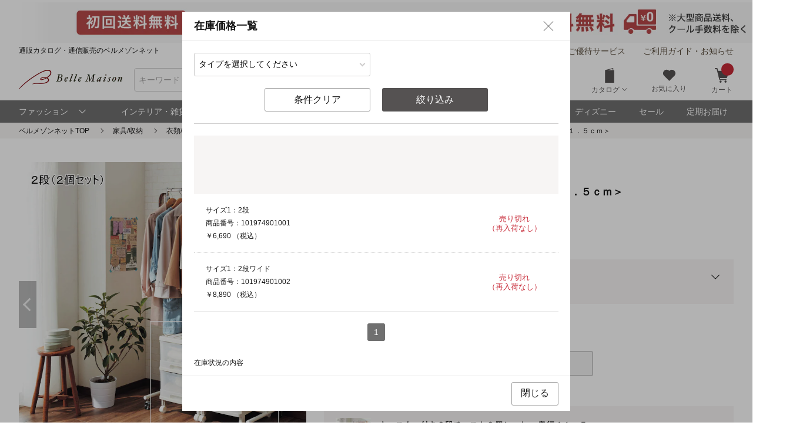

--- FILE ---
content_type: text/html;charset=UTF-8
request_url: https://www.bellemaison.jp/shop/commodity/0000/1019749
body_size: 32679
content:
<!doctype html>
<html lang="ja">
 <head>
   
   
   
   
   
   
   
   
<noscript>
  <meta http-equiv="refresh" content="0; url=/shop/app/error/no_support/" />
</noscript>

<meta charset="UTF-8">
<meta name="viewport" content="width=device-width, initial-scale=1.0, viewport-fit=cover">
<meta name="format-detection" content="telephone=no">
<!-- ファビコン -->
<link rel="icon" href="/cpg/pc_common/images/favicon.ico">
<!-- アップルタッチアイコン -->
<link rel="apple-touch-icon" sizes="180x180" href="/cpg/pc_common/images/apple-touch-icon.png">
<link rel="stylesheet" type="text/css" href="/shop/files/exfiles/slick/slick.css" media="all" charset="UTF-8" />
<link rel="stylesheet" type="text/css" href="/shop/files/exfiles/slick/slick-theme.css" media="all" charset="UTF-8" />
<link rel="stylesheet" type="text/css" href="/shop/files/exfiles/OverlayScrollbars/OverlayScrollbars.css" media="all" charset="UTF-8" />
<link rel="stylesheet" type="text/css" href="/shop/files/commonfiles/styles/common.css" media="all" charset="UTF-8" />
<link rel="stylesheet" type="text/css" media="all" href="/shop/files/partsfiles/styles/pageHeader.css?date=20260123113454">
<link rel="stylesheet" type="text/css" media="all" href="/shop/files/partsfiles/styles/pageFooter.css?date=20260123113454">
<link rel="stylesheet" type="text/css" href="/shop/files/exfiles/swiper/swiper-bundle.min.css" media="all" charset="UTF-8" />
<link rel="stylesheet" type="text/css" media="all" href="/shop/files/partsfiles/styles/detail_standard.css?date=20260123113454">
<link rel="stylesheet" type="text/css" media="all" href="/shop/files/commonfiles/styles/pagecommon/index.css?date=20260123113454">
<link rel="stylesheet" type="text/css" media="all" href="/shop/files/partsfiles/styles/topicPath.css?date=20260123113454">
<link rel="stylesheet" type="text/css" media="all" href="/shop/files/partsfiles/styles/reviewList.css?date=20260123113454">
<link rel="stylesheet" type="text/css" media="all" href="/shop/files/partsfiles/styles/relatedItemGroupCodeA.css?date=20260123113454">
<link rel="stylesheet" type="text/css" media="all" href="/shop/files/partsfiles/styles/relatedItemGroupCodeB.css?date=20260123113454">
<link rel="stylesheet" type="text/css" media="all" href="/shop/files/partsfiles/styles/relatedItemGroupCodeC.css?date=20260123113454">
<link rel="stylesheet" type="text/css" media="all" href="/shop/files/partsfiles/styles/ranking.css?date=20260123113454">
<link rel="stylesheet" type="text/css" media="all" href="/shop/files/partsfiles/styles/relatedItemGroupCodeA.css?date=20260123113454">
<script type="text/javascript" src="/shop/files/exfiles/jquery-3.6.0.min.js" charset="UTF-8"></script>
<script type="text/javascript" charset="UTF-8">
  /*<![CDATA[*/
  frontContext = "\/shop";
  /*]]>*/
</script>
<script type="text/javascript" src="/shop/files/systemfiles/scripts/initialize.js?date=20260123113454" charset="UTF-8"></script>
<script type="text/javascript" src="/shop/files/systemfiles/scripts/message.js?date=20260123113454" charset="UTF-8"></script>
<script type="text/javascript" src="/shop/files/systemfiles/scripts/validate.js?date=20260123113454" charset="UTF-8"></script>
<script type="text/javascript" src="/shop/files/systemfiles/scripts/core.js?date=20260123113454" charset="UTF-8"></script>
<script type="text/javascript" src="/shop/files/systemfiles/scripts/process.js?date=20260123113454" charset="UTF-8"></script>
<script type="text/javascript" src="/shop/files/systemfiles/scripts/jquery.blockUI.js?date=20260123113454" charset="UTF-8"></script>
<script type="text/javascript">
<!--
  ga_pageName='SSPG0220_商品詳細(通常品)'
  -->
</script>
  <title>キャスター付き２段チェスト２個セット（衣装ケース/収納ケース）｜通販のベルメゾンネット</title>
<meta name="description" content="ハンガーラックの下にぴったり-衣装ケース/収納ケースのキャスター付き２段チェスト２個セット ＜奥行４１．５ｃｍ＞の通販ならベルメゾン。常時3万点以上の豊富な品揃え。お買い物でポイントも貯まってとってもお得。">
<meta name="keywords">
<link rel="canonical" href="https://www.bellemaison.jp/shop/commodity/0000/1019749">
<!-- ogp -->
<meta property="og:title" content="キャスター付き２段チェスト２個セット（衣装ケース/収納ケース）｜通販のベルメゾンネット">
<meta property="og:description" content="ハンガーラックの下にぴったり-衣装ケース/収納ケースのキャスター付き２段チェスト２個セット ＜奥行４１．５ｃｍ＞の通販ならベルメゾン。常時3万点以上の豊富な品揃え。お買い物でポイントも貯まってとってもお得。">
<meta property="og:url" content="https://www.bellemaison.jp/shop/commodity/0000/1019749">


  <meta property="og:image" content="https://pic2.bellemaison.jp/shop/cms/images/0000/catalog/1019749/1019749_h1_001.jpg">





<meta property="og:type" content="product">
<meta property="og:site_name" content="通販のベルメゾンネット">
<!-- facebook -->
<meta property="article:publisher" content="https://www.facebook.com/bellemaison.net">
<!-- twitter card -->
<meta name="twitter:card" content="summary_large_image">
<meta name="twitter:site" content="@bellemaison_jp">

  



<script type="text/javascript" charset="UTF-8">

	
	function getCookie(cookieName){
		var cookies = document.cookie;
		var cookiesArray = cookies.split(';');

		for(var c of cookiesArray){
			var cArray = c.split('=');
			if( cArray[0].trim() == cookieName){
				return decodeURIComponent(cArray[1]);
			}
		}
	}

	
	function disassembleCookieValue(cookieValue){

		var returnObject = new Object();

		var valueArray = cookieValue.split(';');
		for(var v of valueArray){
	    	var vArray = v.split('=');
	    	returnObject[vArray[0]] = vArray[1];
   		}

		return returnObject;
	}

	
	function updateCookieTTINFOPER(paramName, paramValue){

		var cookieTTINFOPER = getCookie('TTINFOPER');
		var TTINFOPER_keyValue = disassembleCookieValue(cookieTTINFOPER);

		TTINFOPER_keyValue[paramName] = paramValue;

		var cookieValue = "";
		Object.keys(TTINFOPER_keyValue).forEach(function(key){
			cookieValue = cookieValue + encodeURIComponent(key + "=" + TTINFOPER_keyValue[key] + ";");
		});

		var expires = new Date();
		expires.setTime( expires.getTime() + ( 1000 * 60 * 60 * 24 * 365 * 2 )); 

		document.cookie = [
			'TTINFOPER=' + cookieValue,
			'path=' + "/",
			'expires=' + expires.toGMTString()
		].join( '; ' );

	}
</script>

<script type="text/javascript" charset="UTF-8">
/*<![CDATA[*/
	var dataLayerVarsPage = new Object();
/*]]>*/
</script>



<script type="text/javascript" charset="UTF-8">
/*<![CDATA[*/
	var ecommerce = {
		"detail"
		: {
			
			
			'products': [
				 
				{
					
					'id'               :"1019749", 
					
					
					'name'             :"\u30AD\u30E3\u30B9\u30BF\u30FC\u4ED8\u304D\uFF12\u6BB5\u30C1\u30A7\u30B9\u30C8\uFF12\u500B\u30BB\u30C3\u30C8 \uFF1C\u5965\u884C\uFF14\uFF11\uFF0E\uFF15\uFF43\uFF4D\uFF1E", 
					
					'brand'            :"", 
					
					'category'         :"\u5BB6\u5177\/\u53CE\u7D0D\/\u8863\u985E\/\u5E03\u56E3\u53CE\u7D0D\/\u62BC\u5165\u308C\/\u30AF\u30ED\u30FC\u30BC\u30C3\u30C8\u53CE\u7D0D\/\u8863\u88C5\u30B1\u30FC\u30B9\/\u53CE\u7D0D\u30B1\u30FC\u30B9", 
					
					
					
					
					
					'dimension29':"ZZ", 
					
					
				},
				
			]
			
		},
		
		
	};

	dataLayerVarsPage.ecommerce = ecommerce;

/*]]>*/
</script>



<script type="text/javascript" charset="UTF-8">
/*<![CDATA[*/
	dataLayer = window.dataLayer = window.dataLayer || [];
	dataLayer.push(dataLayerVarsPage);
/*]]>*/
</script>



<!-- Google Tag Manager -->
<script>(function(w,d,s,l,i){w[l]=w[l]||[];w[l].push({'gtm.start':
new Date().getTime(),event:'gtm.js'});var f=d.getElementsByTagName(s)[0],
j=d.createElement(s),dl=l!='dataLayer'?'&l='+l:'';j.async=true;j.src=
'https://www.googletagmanager.com/gtm.js?id='+i+dl;f.parentNode.insertBefore(j,f);
})(window,document,'script','dataLayer','GTM-M8XGB8K');</script>
<!-- End Google Tag Manager -->




<script type="text/javascript" charset="UTF-8">
/*<![CDATA[*/


function getQueryParam(name, url) {
	if (!url){
		url = window.location.href;
	}
	name = name.replace(/[\[\]]/g, "\\$&");
	var regex = new RegExp("[?&]" + name + "(=([^&#]*)|&|#|$)"),
		results = regex.exec(url);
	if (!results) return null;
	if (!results[2]) return '';
	return decodeURIComponent(results[2].replace(/\+/g, " "));
}


function trackAsyncFavoriteAdd(event){
	var dataLayerVars = {
		'event': event
	};
	gtmUtil.trackView(dataLayerVars);
}


function trackEventFavoriteAdd(event, commodityCode){
	dataLayerVars = {
		'event': event,
		'eventAttr': {
			'category': 'お気に入り機能',
			'action': 'お気に入り追加',
			'label': commodityCode
		}
	};
	gtmUtil.trackEvent(dataLayerVars);
}


function trackAsyncCartAdd(event, commodityCode, commodityName, brand, category, nucleusSkuCode, addCartRouteType){
	var dataLayerVars = {
		'event': event,
		'ecommerce': {
			'add': {
				'products': [
					{
						'id'               :commodityCode,    
						'name'             :commodityName,    
						'brand'            :brand,            
						'category'         :category,         
						'variant'          :nucleusSkuCode,   
						'dimension29':addCartRouteType, 
					}
				]
			}
		}
	};
	gtmUtil.trackView(dataLayerVars);
}


function trackAsyncViewReviewList(){
	var dataLayerVars = {
		'event': 'viewReviewList',
		'eventAttr': {
			'category': '商品レビュー',
			'action': '商品レビュー',
			'label': 'SSPG0420_レビューリスト'
		}
	};
	gtmUtil.trackView(dataLayerVars);
}


function trackAsyncViewOrderList(){
	var dataLayerVars = {
		'event': 'viewOrderList',
		'eventAttr': {
			'category': '受注系',
			'action': '受注系',
			'label': 'system_オーダー情報入力'
		}
	};
	gtmUtil.trackView(dataLayerVars);
}


function trackAsyncViewSKUStockList(){
	var dataLayerVars = {
		'event': 'viewSKUStockList',
		'eventAttr': {
			'category': 'SKU在庫価格一覧検索',
			'action': 'SKU在庫価格一覧検索',
			'label': 'system_SKU在庫価格一覧検索'
		}
	};
	gtmUtil.trackView(dataLayerVars);
}

/*]]>*/
</script>





















 
<script>(window.BOOMR_mq=window.BOOMR_mq||[]).push(["addVar",{"rua.upush":"false","rua.cpush":"false","rua.upre":"false","rua.cpre":"false","rua.uprl":"false","rua.cprl":"false","rua.cprf":"false","rua.trans":"","rua.cook":"false","rua.ims":"false","rua.ufprl":"false","rua.cfprl":"false","rua.isuxp":"false","rua.texp":"norulematch","rua.ceh":"false","rua.ueh":"false","rua.ieh.st":"0"}]);</script>
                              <script>!function(e){var n="https://s.go-mpulse.net/boomerang/";if("False"=="True")e.BOOMR_config=e.BOOMR_config||{},e.BOOMR_config.PageParams=e.BOOMR_config.PageParams||{},e.BOOMR_config.PageParams.pci=!0,n="https://s2.go-mpulse.net/boomerang/";if(window.BOOMR_API_key="JFETL-9EJXM-2ANBC-ZKAD9-9Z3SG",function(){function e(){if(!o){var e=document.createElement("script");e.id="boomr-scr-as",e.src=window.BOOMR.url,e.async=!0,i.parentNode.appendChild(e),o=!0}}function t(e){o=!0;var n,t,a,r,d=document,O=window;if(window.BOOMR.snippetMethod=e?"if":"i",t=function(e,n){var t=d.createElement("script");t.id=n||"boomr-if-as",t.src=window.BOOMR.url,BOOMR_lstart=(new Date).getTime(),e=e||d.body,e.appendChild(t)},!window.addEventListener&&window.attachEvent&&navigator.userAgent.match(/MSIE [67]\./))return window.BOOMR.snippetMethod="s",void t(i.parentNode,"boomr-async");a=document.createElement("IFRAME"),a.src="about:blank",a.title="",a.role="presentation",a.loading="eager",r=(a.frameElement||a).style,r.width=0,r.height=0,r.border=0,r.display="none",i.parentNode.appendChild(a);try{O=a.contentWindow,d=O.document.open()}catch(_){n=document.domain,a.src="javascript:var d=document.open();d.domain='"+n+"';void(0);",O=a.contentWindow,d=O.document.open()}if(n)d._boomrl=function(){this.domain=n,t()},d.write("<bo"+"dy onload='document._boomrl();'>");else if(O._boomrl=function(){t()},O.addEventListener)O.addEventListener("load",O._boomrl,!1);else if(O.attachEvent)O.attachEvent("onload",O._boomrl);d.close()}function a(e){window.BOOMR_onload=e&&e.timeStamp||(new Date).getTime()}if(!window.BOOMR||!window.BOOMR.version&&!window.BOOMR.snippetExecuted){window.BOOMR=window.BOOMR||{},window.BOOMR.snippetStart=(new Date).getTime(),window.BOOMR.snippetExecuted=!0,window.BOOMR.snippetVersion=12,window.BOOMR.url=n+"JFETL-9EJXM-2ANBC-ZKAD9-9Z3SG";var i=document.currentScript||document.getElementsByTagName("script")[0],o=!1,r=document.createElement("link");if(r.relList&&"function"==typeof r.relList.supports&&r.relList.supports("preload")&&"as"in r)window.BOOMR.snippetMethod="p",r.href=window.BOOMR.url,r.rel="preload",r.as="script",r.addEventListener("load",e),r.addEventListener("error",function(){t(!0)}),setTimeout(function(){if(!o)t(!0)},3e3),BOOMR_lstart=(new Date).getTime(),i.parentNode.appendChild(r);else t(!1);if(window.addEventListener)window.addEventListener("load",a,!1);else if(window.attachEvent)window.attachEvent("onload",a)}}(),"".length>0)if(e&&"performance"in e&&e.performance&&"function"==typeof e.performance.setResourceTimingBufferSize)e.performance.setResourceTimingBufferSize();!function(){if(BOOMR=e.BOOMR||{},BOOMR.plugins=BOOMR.plugins||{},!BOOMR.plugins.AK){var n=""=="true"?1:0,t="",a="cln3smqxzcobo2lzcskq-f-d25aee73d-clientnsv4-s.akamaihd.net",i="false"=="true"?2:1,o={"ak.v":"39","ak.cp":"1270035","ak.ai":parseInt("728772",10),"ak.ol":"0","ak.cr":9,"ak.ipv":4,"ak.proto":"h2","ak.rid":"eac1e465","ak.r":44387,"ak.a2":n,"ak.m":"","ak.n":"essl","ak.bpcip":"18.219.185.0","ak.cport":50022,"ak.gh":"23.192.164.23","ak.quicv":"","ak.tlsv":"tls1.3","ak.0rtt":"","ak.0rtt.ed":"","ak.csrc":"-","ak.acc":"","ak.t":"1769542805","ak.ak":"hOBiQwZUYzCg5VSAfCLimQ==X3STYqZyPlLb2v2HqfKC0rEpdb/IK4DcX/ekCIJsNJN7nRIIPPFbADSChgiQG22wxjOcZlsTmHJ+JWyl4C1R74A90ksS3wXLMxJY4HOklYcoFOkAaTIfhetmyw9IdN0YLH5UplwPJjTf7YW0kf1fca85uDC/A26JLQiOZE/8j4faiwCDRbogts6oxTartTieT2y/Rq2zR6eg1XHPmYflVPV+jG2HMXcO2s7uN36ZlwQVxinFU2nGWuuEEz6Sc+Pk9wZK/p2AxBfnuIzFn71qXOjPjjkxL1ORj54UvP810jP4LQu0SF1d6Iwm6dY54aWcU+GbC/JWXJUxGtTzwWwYLRS+DmTNbGIF1Enkc0gqJmd2xRB3WsaKxTTkXDz0vAD4fpD++3U7bvJTqBhmA+aaM7gY7eHgKkklID4b+uAWvQc=","ak.pv":"129","ak.dpoabenc":"","ak.tf":i};if(""!==t)o["ak.ruds"]=t;var r={i:!1,av:function(n){var t="http.initiator";if(n&&(!n[t]||"spa_hard"===n[t]))o["ak.feo"]=void 0!==e.aFeoApplied?1:0,BOOMR.addVar(o)},rv:function(){var e=["ak.bpcip","ak.cport","ak.cr","ak.csrc","ak.gh","ak.ipv","ak.m","ak.n","ak.ol","ak.proto","ak.quicv","ak.tlsv","ak.0rtt","ak.0rtt.ed","ak.r","ak.acc","ak.t","ak.tf"];BOOMR.removeVar(e)}};BOOMR.plugins.AK={akVars:o,akDNSPreFetchDomain:a,init:function(){if(!r.i){var e=BOOMR.subscribe;e("before_beacon",r.av,null,null),e("onbeacon",r.rv,null,null),r.i=!0}return this},is_complete:function(){return!0}}}}()}(window);</script></head>
 <body>
  <!-- Google Tag Manager (noscript) -->
<noscript>
 <iframe src="https://www.googletagmanager.com/ns.html?id=GTM-M8XGB8K"
    height="0" width="0" style="display:none;visibility:hidden">
 </iframe>
</noscript>
<!-- End Google Tag Manager (noscript) -->

  <div class="main-wrapper ccm-page page-type-general-top-pagetype page-template-general">
    <div class="main-wrapper wrapper">
     <div class="main-wrapper container">
      <div class="main-wrapper row">
        
        <div>
        <div class="wsparts-include clearBoth">

<!---------   ヘッダインクルード　ここから  ----------->
<link rel="stylesheet" href="/cpg/pc_common/inc_html/rp/page-head/css/uksuggest.css?20250805">
<script>
//検索サジェストドメイン
const SUG_API_URL = 'https://s3bellprd.ukw.jp';
</script>

<script src="/cpg/pc_common/inc_html/rp/page-foot/js/model.js"></script>
<script src="/cpg/pc_common/inc_html/rp/page-foot/js/header.js?20251203"></script>

<!-- AD -->
<script src="https://one.adingo.jp/tag/bellemaison/7b97baa7-09a5-4452-85bc-dfe8fb711274.js"></script>

<header class="header c-header c-header-v2">
  <div class="header-inner">
    <div class="header-content">
      <!--- キャンペーンバナー ---->
      <div class="c-header__campaign-all" id="msmt_campaign-all">
        <div id="replace_at-00">
          
<style>
#head_camp_all { text-align: center; }
#head_camp_all a {
  display: block;
  width: 100%;
}
@media screen and (max-width: 767px) {
  #head_camp_all img { max-width: 100%; }
}
</style>
<div id="head_camp_all">
  <a class="link" href="https://www.bellemaison.jp/cpg/shipping_info/shipping_info_index.html?DM4_KBN=HEAD_YUTAI">
    <picture>
      <source srcset="https://pic2.bellemaison.jp/cpg/dmp/head/img/1938_100_head01_250911.jpg" media="(min-width: 768px)" width="969" height="50" type="image/jpg">
      <img src="https://pic2.bellemaison.jp/cpg/dmp/head/img/1334_190_head01_250911.jpg" alt="送料無料" width="1334" height="190" loading="eager">
    </picture>
  </a>
</div>
<!-- allheader end -->
        </div><!-- / #replace_at-00 -->
      </div>
      <!--- /キャンペーンバナー ---->
      <!--- PCサイズヘッダ ---->
      <div class="header-user from-pc">
        <p class="header_site">通販カタログ・通信販売のベルメゾンネット</p>
        <!-- 未ログオンメニュー -->
        <div class="header-user_info header-userdata-pc_unknown">
          <ul class="user-menu from-pc">
            <li class="user-menu_item">
              <div class="dropdown header-menu-dropdown user-menu-dropdown">
                <div class="dropdown_label">
                  <span class="icon header-mini-icon"><svg><use href="/shop/files/commonfiles/images/icons/symbol-defs.svg#icon-user"></use></svg></span>
                  <span>ログオン<span class="icon m-size-8 header-menu_icon"><svg><use href="/shop/files/commonfiles/images/icons/symbol-defs.svg#icon-arrow-down"></use></svg></span></span>
                </div>
                <div class="dropdown-content">
                  <div class="user-menu_login">
                    <a class="button m-size-l m-fill m-full" href="/shop/app/common/login/">ログオン</a>
                  </div>
                  <ul class="dropdown-list">
                    <li class="dropdown-list_item">
                      <a class="dropdown-list_label" href="/shop/app/mypage/order_history/">ご注文・配送状況</a>
                    </li>
                    <li class="dropdown-list_item">
                      <a class="dropdown-list_label" href="/shop/app/mypage/order_history/">返品・交換・キャンセル</a>
                    </li>
                    <li class="dropdown-list_item">
                      <a class="dropdown-list_label" href="/shop/app/common/login/?SNI_SK_URL=https%3A%2F%2Fwww.bellemaison.jp%2Fshop%2Fapp%2Fcustomer%2Fcustomer_edit1%2F">お客様情報の確認・変更</a>
                    </li>
                    <li class="dropdown-list_item">
                      <a class="dropdown-list_label" href="/shop/app/mypage/regular_purchase_list/">ご利用中の定期コース</a>
                    </li>
                    <li class="dropdown-list_item">
                      <a class="dropdown-list_label" href="/shop/app/mypage/review_contributed_list/">レビューの投稿・履歴</a>
                    </li>
                    <li class="dropdown-list_item">
                      <a class="dropdown-list_label" href="/cpg/special/etsuran/etsuran_index.html">最近チェックした商品</a>
                    </li>
                    <li class="dropdown-list_item">
                      <a class="dropdown-list_label" href="/shop/app/common/login/?SNI_SK_URL=https%3A%2F%2Fwww.bellemaison.jp%2Fshop%2Fapp%2Fcustomer%2Fmail_magazine%2F">メールマガジン登録・停止</a>
                    </li>
                    <li class="dropdown-list_item">
                      <a class="dropdown-list_label" href="/shop/app/mypage/catalog_unnecessary_register/">カタログ送付停止の登録・変更</a>
                    </li>
                  </ul>
                </div>
              </div>
            </li>
            <li class="user-menu_item">
              <a class="link user-info_link" href="/shop/app/customer/customer_register_reception/">新規会員登録</a>
            </li>
            <li class="user-menu_item">
              <a class="link user-info_link" href="/cpg/goyutai/goyutai_index.html">ベルメゾンご優待サービス</a>
            </li>
            <li class="user-menu_item">
              <a class="link user-info_link" href="https://faq.bellemaison.jp/bellemaison/web/guide/" target="_blank">ご利用ガイド・お知らせ</a>
            </li>
          </ul>
        </div>
        <!-- ログオンメニュー -->
        <div class="header-user_info header-userdata-pc_logonuser" style="display:none;">
          <ul class="user-menu from-pc">
            <li class="user-menu_item">
              <div class="dropdown header-menu-dropdown user-menu-dropdown">
                <div class="dropdown_label">
                  <span class="icon header-mini-icon"><svg><use href="/shop/files/commonfiles/images/icons/symbol-defs.svg#icon-user"></use></svg></span>
                  <span class="header-userdata-pc_username">様のマイページ</span>
                </div>
                <div class="dropdown-content header-dropdown-content">
                  <ul class="dropdown-list">
                    <li class="dropdown-list_item">
                      <a class="dropdown-list_label" href="/shop/app/mypage/mypage/">マイページ</a>
                    </li>
                    <li class="dropdown-list_item">
                      <a class="dropdown-list_label" href="/shop/app/mypage/order_history/">ご注文・配送状況</a>
                    </li>
                    <li class="dropdown-list_item">
                      <a class="dropdown-list_label" href="/shop/app/mypage/order_history/">返品・交換・キャンセル</a>
                    </li>
                    <li class="dropdown-list_item">
                      <a class="dropdown-list_label" href="/shop/app/customer/customer_edit1/">お客様情報の確認・変更</a>
                    </li>
                    <li class="dropdown-list_item">
                      <a class="dropdown-list_label" href="/shop/app/mypage/regular_purchase_list/">ご利用中の定期コース</a>
                    </li>
                    <li class="dropdown-list_item">
                      <a class="dropdown-list_label" href="/shop/app/mypage/review_contributed_list/">レビューの投稿・履歴</a>
                    </li>
                    <li class="dropdown-list_item">
                      <a class="dropdown-list_label" href="/cpg/special/etsuran/etsuran_index.html">最近チェックした商品</a>
                    </li>
                    <li class="dropdown-list_item">
                      <a class="dropdown-list_label" href="/shop/app/customer/mail_magazine/">メールマガジン登録・停止</a>
                    </li>
                    <li class="dropdown-list_item">
                      <a class="dropdown-list_label" href="/shop/app/mypage/catalog_unnecessary_register/">カタログ送付停止の登録・変更</a>
                    </li>
                  </ul>
                  <div class="user-menu_logout">
                    <a class="button m-size-m m-fill m-full" href="/shop/app/common/logout/">ログオフ</a>
                  </div>
                </div>
              </div>
            </li>
            <li class="user-menu_item">
              <a class="link user-info_link" href="/shop/app/mypage/point_voucher_exchange_history/">
                <span class="icon header-mini-icon"><svg><use href="/shop/files/commonfiles/images/icons/symbol-defs.svg#icon-point"></use></svg></span>
                <span class="header-userdata-pc_point">ポイント：</span>
              </a>
            </li>
            <li class="user-menu_item">
              <div class="dropdown header-menu-dropdown user-menu-dropdown">
                <div class="dropdown_label">
                  <span class="icon header-mini-icon"><svg><use href="/shop/files/commonfiles/images/icons/symbol-defs.svg#icon-stage"></use></svg></span>
                  <span class="header-userdata-pc_rank">ステージ：</span>
                </div>
                <div class="dropdown-content">
                  <div class="stage_start" style="display:none;">
                    <p class="help drawer-user-status-special-title">ステージ特典</p>
                    <p class="header-dropdown_text">通常商品送料無料</p>
                    <p class="header-dropdown_text">定期商品送料無料</p>
                    <a href="/cpg/goyutai/goyutai_index.html" class="dropdown-list_label"><span>ステージ特典について</span><span class="icon m-size-7"><svg><use href="/shop/files/commonfiles/images/icons/symbol-defs.svg#icon-arrow-right"></use></svg></span></a>
                  </div>
                  <div class="stage_regular" style="display:none;">
                    <p class="help drawer-user-status-special-title">ステージ特典</p>
                    <p class="header-dropdown_text">7,990円以上送料無料</p>
                    <p class="header-dropdown_text">定期2,190円以上送料無料</p>
                    <a href="/cpg/goyutai/goyutai_index.html" class="dropdown-list_label"><span>ステージ特典について</span><span class="icon m-size-7"><svg><use href="/shop/files/commonfiles/images/icons/symbol-defs.svg#icon-arrow-right"></use></svg></span></a>
                  </div>
                  <div class="stage_bronz" style="display:none;">
                    <p class="help drawer-user-status-special-title">ステージ特典</p>
                    <p class="header-dropdown_point">ポイント<span class="header-dropdown_accent">2倍</span></p>
                    <p class="header-dropdown_text">4,990円以上送料無料</p>
                    <p class="header-dropdown_text">返品商品引取無料</p>
                    <p class="header-dropdown_text">定期2,190円以上送料無料</p>
                    <a href="/cpg/goyutai/goyutai_index.html" class="dropdown-list_label"><span>ステージ特典について</span><span class="icon m-size-7"><svg><use href="/shop/files/commonfiles/images/icons/symbol-defs.svg#icon-arrow-right"></use></svg></span></a>
                  </div>
                  <div class="stage_silver" style="display:none;">
                    <p class="help drawer-user-status-special-title">ステージ特典</p>
                    <p class="header-dropdown_point">ポイント<span class="header-dropdown_accent">4倍</span></p>
                    <p class="header-dropdown_text">4,990円以上送料無料</p>
                    <p class="header-dropdown_text">返品商品引取無料</p>
                    <p class="header-dropdown_text">定期2,190円以上送料無料</p>
                    <a href="/cpg/goyutai/goyutai_index.html" class="dropdown-list_label"><span>ステージ特典について</span><span class="icon m-size-7"><svg><use href="/shop/files/commonfiles/images/icons/symbol-defs.svg#icon-arrow-right"></use></svg></span></a>
                  </div>
                  <div class="stage_gold" style="display:none;">
                    <p class="help drawer-user-status-special-title">ステージ特典</p>
                    <p class="header-dropdown_point">ポイント<span class="header-dropdown_accent">6倍</span></p>
                    <p class="header-dropdown_text">通常商品送料無料</p>
                    <p class="header-dropdown_text">返品商品引取無料</p>
                    <p class="header-dropdown_text">定期商品送料無料</p>
                    <p class="header-dropdown_text">セール先行ご案内</p>
                    <a href="/cpg/goyutai/goyutai_index.html" class="dropdown-list_label"><span>ステージ特典について</span><span class="icon m-size-7"><svg><use href="/shop/files/commonfiles/images/icons/symbol-defs.svg#icon-arrow-right"></use></svg></span></a>
                  </div>
                  <div class="stage_platinum" style="display:none;">
                    <p class="help drawer-user-status-special-title">ステージ特典</p>
                    <p class="header-dropdown_point">ポイント<span class="header-dropdown_accent">8倍</span></p>
                    <p class="header-dropdown_text">通常商品送料無料</p>
                    <p class="header-dropdown_text">返品商品引取無料</p>
                    <p class="header-dropdown_text">定期商品送料無料</p>
                    <p class="header-dropdown_text">大型商品送料無料</p>
                    <p class="header-dropdown_text">セール先行ご案内</p>
                    <a href="/cpg/goyutai/goyutai_index.html" class="dropdown-list_label"><span>ステージ特典について</span><span class="icon m-size-7"><svg><use href="/shop/files/commonfiles/images/icons/symbol-defs.svg#icon-arrow-right"></use></svg></span></a>
                  </div>
                  <div class="stage_diamond" style="display:none;">
                    <p class="help drawer-user-status-special-title">ステージ特典</p>
                    <p class="header-dropdown_point">ポイント<span class="header-dropdown_accent">16倍</span></p>
                    <p class="header-dropdown_text">通常商品送料無料</p>
                    <p class="header-dropdown_text">返品商品引取無料</p>
                    <p class="header-dropdown_text">定期商品送料無料</p>
                    <p class="header-dropdown_text">大型商品送料無料</p>
                    <p class="header-dropdown_text">セール先行ご案内</p>
                    <a href="/cpg/goyutai/goyutai_index.html" class="dropdown-list_label"><span>ステージ特典について</span><span class="icon m-size-7"><svg><use href="/shop/files/commonfiles/images/icons/symbol-defs.svg#icon-arrow-right"></use></svg></span></a>
                  </div>
                </div>
              </div>
            </li>
            <li class="user-menu_item">
              <a class="link user-info_link" href="https://faq.bellemaison.jp/bellemaison/web/guide/" target="_blank">ご利用ガイド・お知らせ</a>
            </li>
          </ul>
        </div>
      </div>
      <!--  -->
      <form autocomplete="off" name="form_head" onsubmit="createParam(); return false;">
        <div class="header-main">
          <div class="header-main_brand from-pc">
            <a class="header-brand_logo" href="/">
              <h1><img src="https://pic2.bellemaison.jp/cpg/pc_common/images/bellemaison2.png" alt="通販カタログ・通信販売のベルメゾンネット" width="176" height="35" title="通販カタログ・通信販売のベルメゾンネット" loading="eager" fetchpriority="high"></h1>
            </a>
          </div>
          <div class="header-main_search">
            <div class="header-main_search-text-wrapper c-header__search-input p-header__search">
              <div class="form_control m-icon-left header-main_search-text c-header__search-input-inner">
                <input name="keyword" type="search" class="input header-main_search_input c-header__search-input-form p-header__search-input-form js-search" id="text" placeholder="キーワード or 商品番号で検索" maxlength="100" data-search-input>
                <button type="submit" class="header-main_search_icon" aria-label="検索">
                  <span class="icon m-size-4"><svg>
                      <use href="/shop/files/commonfiles/images/icons/symbol-defs.svg#icon-search"></use>
                    </svg></span>
                </button>
              </div>
              <div id="mid_r_www"></div>
              <!-- 検索履歴表示（ローカルストレージ） -->
              <div class="history-list">
                <ul class="js-histories">
                  <!-- <li class="nav-link js-nav-link">
                        <span>
                          <span>ダミーテキストです。</span>
                          <span class="icon m-size-6"><svg><use href="/shop/files/commonfiles/images/icons/symbol-defs.svg#icon-arrow-right"></use></svg></span>
                        </span>
                      </li> -->
                </ul>
                <span class="btn-clear js-btn-clear">検索履歴を消去</span>
              </div>
            </div>
            <!-- / -->
            <!-- SP 履歴・カテゴリ表示 -->
            <div class="nav_sp" id="js-nav_sp">
              <nav>
                <input type="checkbox" name="menu_1st" id="menu_1st" class="js-menu-toggle">
                <div class="nav_sp_wrap nav_sp_wrap_01">
                  <div>
                    <div class="btnBack">
                      <label for="menu_1st" id="js-btn-back">
                        <span class="icon m-size-6"><svg><use href="/shop/files/commonfiles/images/icons/symbol-defs.svg#icon-arrow-left"></use></svg></span>
                        <span>戻る</span>
                      </label>
                    </div>
                    <!-- / -->

                    <div class="nav_sp_menu">
                      <div class="historyList-sp nav_sp_list js-nav-menu history-list" id="js-history-list">
                        <h2>検索履歴</h2>
                        <ul class="js-history-list-sp js-histories">
                          <!-- <li class="nav-link js-nav-link">
                                <span>
                                  <span>ダミーテキストです。</span>
                                  <span class="icon m-size-6"><svg><use href="/shop/files/commonfiles/images/icons/symbol-defs.svg#icon-arrow-right"></use></svg></span>
                                </span>
                              </li> -->
                        </ul>
                        <button type="button" class="js-btn-clear btn-clear" id="js-delete-kistory"><span>検索履歴を削除</span></button>
                      </div>
                      <!--  <p class="historyList-sp__txt-none">検索履歴はございません</p> -->
                      <!-- / -->
                      <div class="nav_sp_list nav_sp_list-1st js-nav-menu">
                        <h2>探す</h2>
                        <ul>
                          <li class="nav-link js-nav-link">
                            <label for="menu_2nd">
                              <span>カテゴリから探す</span>
                              <span class="icon m-size-6"><svg><use href="/shop/files/commonfiles/images/icons/symbol-defs.svg#icon-arrow-right"></use></svg></span>
                            </label>
                          </li>
                          <li class="nav-link js-nav-link">
                            <a href="/shop/app/catalog/brand_list/">
                              <span>ブランドから探す</span>
                              <span class="icon m-size-6"><svg><use href="/shop/files/commonfiles/images/icons/symbol-defs.svg#icon-arrow-right"></use></svg></span>
                            </a>
                          </li>
                          <li class="nav-link js-nav-link">
                            <a href="/cpg/special/ranking/ranking_index.html">
                              <span>ランキングから探す</span>
                              <span class="icon m-size-6"><svg><use href="/shop/files/commonfiles/images/icons/symbol-defs.svg#icon-arrow-right"></use></svg></span>
                            </a>
                          </li>
                          <li class="nav-link js-nav-link">
                            <a href="/cpg/special/newarrival/newarrival_index.html">
                              <span>新入荷から探す</span>
                              <span class="icon m-size-6"><svg><use href="/shop/files/commonfiles/images/icons/symbol-defs.svg#icon-arrow-right"></use></svg></span>
                            </a>
                          </li>
                          <li class="nav-link js-nav-link">
                            <a href="/cpg/special/review/review_index.html">
                              <span>レビュー高評価から探す</span>
                              <span class="icon m-size-6"><svg><use href="/shop/files/commonfiles/images/icons/symbol-defs.svg#icon-arrow-right"></use></svg></span>
                            </a>
                          </li>
                          <li class="nav-link js-nav-link">
                            <a href="/cpg/trends/hotshop/hot_index.html">
                              <span>おすすめ特集から探す</span>
                              <span class="icon m-size-6"><svg><use href="/shop/files/commonfiles/images/icons/symbol-defs.svg#icon-arrow-right"></use></svg></span>
                            </a>
                          </li>
                          <li class="nav-link js-nav-link">
                            <a href="/cpg/special/otoku/otoku_index.html">
                              <span>お得情報から探す</span>
                              <span class="icon m-size-6"><svg><use href="/shop/files/commonfiles/images/icons/symbol-defs.svg#icon-arrow-right"></use></svg></span>
                            </a>
                          </li>
                          <li class="nav-link js-nav-link">
                            <a href="/cpg/dc/index.html">
                              <span>デジタルカタログから探す</span>
                              <span class="icon m-size-6"><svg><use href="/shop/files/commonfiles/images/icons/symbol-defs.svg#icon-arrow-right"></use></svg></span>
                            </a>
                          </li>
                        </ul>
                      </div>
                    </div>
                  </div>
                </div>
                <!--  -->
                <input type="checkbox" name="menu_2nd" id="menu_2nd" class="js-menu-toggle">
                <div class="nav_sp_wrap nav_sp_wrap_02">
                  <div>
                    <div class="btnBack">
                      <label for="menu_2nd" class="js-btn__back">
                        <span class="icon m-size-6"><svg><use href="/shop/files/commonfiles/images/icons/symbol-defs.svg#icon-arrow-left"></use></svg></span>
                        <span>戻る</span>
                      </label>
                    </div>

                    <div class="nav_sp_menu">
                      <h2>カテゴリから探す</h2>
                      <div class="nav_sp_list js-nav-menu">
                        <h3>ファッション</h3>
                        <ul>
                          <li class="nav-link js-nav-link">
                            <a href="/shop/app/catalog/category_top/7/">
                              <span>レディースファッション</span>
                              <span class="icon m-size-6"><svg><use href="/shop/files/commonfiles/images/icons/symbol-defs.svg#icon-arrow-right"></use></svg></span>
                            </a>
                          </li>
                          <li class="nav-link js-nav-link">
                            <a href="/shop/app/catalog/category_top/6/">
                              <span>女性下着/インナー/パジャマ</span>
                              <span class="icon m-size-6"><svg><use href="/shop/files/commonfiles/images/icons/symbol-defs.svg#icon-arrow-right"></use></svg></span>
                            </a>
                          </li>
                          <li class="nav-link js-nav-link">
                            <a href="/shop/app/catalog/category_top/8/"><span>靴/バッグ/ファッション雑貨</span>
                              <span class="icon m-size-6"><svg><use href="/shop/files/commonfiles/images/icons/symbol-defs.svg#icon-arrow-right"></use></svg></span></a>
                          </li>
                          <li class="nav-link js-nav-link">
                            <a href="/cpg/fashion/sports/sports_index.html"><span>スポーツウェア/エクササイズ用品</span>
                              <span class="icon m-size-6"><svg><use href="/shop/files/commonfiles/images/icons/symbol-defs.svg#icon-arrow-right"></use></svg></span></a>
                          </li>
                          <li class="nav-link js-nav-link">
                            <a href="/cpg/lsize/index.html"><span>大きいサイズ(～6L)</span>
                              <span class="icon m-size-6"><svg><use href="/shop/files/commonfiles/images/icons/symbol-defs.svg#icon-arrow-right"></use></svg></span></a>
                          </li>
                          <li class="nav-link js-nav-link">
                            <a href="/shop/app/catalog/category_top/9/"><span>メンズファッション</span>
                              <span class="icon m-size-6"><svg><use href="/shop/files/commonfiles/images/icons/symbol-defs.svg#icon-arrow-right"></use></svg></span></a>
                          </li>
                        </ul>
                      </div>
                      <div class="nav_sp_list js-nav-menu">
                        <h3>インテリア・雑貨</h3>
                        <ul>
                          <li class="nav-link js-nav-link">
                            <a href="/shop/app/catalog/category_top/11/"><span>家具/収納</span>
                              <span class="icon m-size-6"><svg><use href="/shop/files/commonfiles/images/icons/symbol-defs.svg#icon-arrow-right"></use></svg></span></a>
                          </li>
                          <li class="nav-link js-nav-link">
                            <a href="/shop/app/catalog/category_top/12/"><span>カーテン/ラグ/ソファーカバー</span>
                              <span class="icon m-size-6"><svg><use href="/shop/files/commonfiles/images/icons/symbol-defs.svg#icon-arrow-right"></use></svg></span></a>
                          </li>
                          <li class="nav-link js-nav-link">
                            <a href="/shop/app/catalog/category_top/13/"><span>布団/寝具</span>
                              <span class="icon m-size-6"><svg><use href="/shop/files/commonfiles/images/icons/symbol-defs.svg#icon-arrow-right"></use></svg></span></a>
                          </li>
                          <li class="nav-link js-nav-link">
                            <a href="/shop/app/catalog/category_top/14/"><span>キッチン用品/調理器具</span>
                              <span class="icon m-size-6"><svg><use href="/shop/files/commonfiles/images/icons/symbol-defs.svg#icon-arrow-right"></use></svg></span></a>
                          </li>
                          <li class="nav-link js-nav-link">
                            <a href="/shop/app/catalog/category_top/15/"><span>バス/トイレ/掃除洗濯/タオル/スリッパ</span>
                              <span class="icon m-size-6"><svg><use href="/shop/files/commonfiles/images/icons/symbol-defs.svg#icon-arrow-right"></use></svg></span></a>
                          </li>
                          <li class="nav-link js-nav-link">
                            <a href="/shop/app/catalog/category_top/16/"><span>インテリア雑貨</span>
                              <span class="icon m-size-6"><svg><use href="/shop/files/commonfiles/images/icons/symbol-defs.svg#icon-arrow-right"></use></svg></span></a>
                          </li>
                          <li class="nav-link js-nav-link">
                            <a href="/shop/app/catalog/category_top/17/"><span>家電</span>
                              <span class="icon m-size-6"><svg><use href="/shop/files/commonfiles/images/icons/symbol-defs.svg#icon-arrow-right"></use></svg></span></a>
                          </li>
                        </ul>
                      </div>
                      <div class="nav_sp_list js-nav-menu">
                        <h3>妊娠・ベビー・キッズ</h3>
                        <ul>
                          <li class="nav-link js-nav-link">
                            <a href="/shop/app/catalog/category_top/3/"><span>マタニティ/ママ用品</span>
                              <span class="icon m-size-6"><svg><use href="/shop/files/commonfiles/images/icons/symbol-defs.svg#icon-arrow-right"></use></svg></span></a>
                          </li>
                          <li class="nav-link js-nav-link">
                            <a href="/shop/app/catalog/category_top/5/"><span>ベビー服/ベビー用品</span>
                              <span class="icon m-size-6"><svg><use href="/shop/files/commonfiles/images/icons/symbol-defs.svg#icon-arrow-right"></use></svg></span></a>
                          </li>
                          <li class="nav-link js-nav-link">
                            <a href="/shop/app/catalog/category_top/4/"><span>子供服/子供用品</span>
                              <span class="icon m-size-6"><svg><use href="/shop/files/commonfiles/images/icons/symbol-defs.svg#icon-arrow-right"></use></svg></span></a>
                          </li>
                          <li class="nav-link js-nav-link">
                            <a href="/cpg/mama/junior_main/junior_main_index.html"><span>ジュニア/ティーンズ</span>
                              <span class="icon m-size-6"><svg><use href="/shop/files/commonfiles/images/icons/symbol-defs.svg#icon-arrow-right"></use></svg></span></a>
                          </li>
                        </ul>
                      </div>
                      <div class="nav_sp_list js-nav-menu">
                        <h3>バラエティ</h3>
                        <ul>
                          <li class="nav-link js-nav-link">
                            <a href="/shop/app/catalog/category_top/10/"><span>コスメ/美容/健康</span>
                              <span class="icon m-size-6"><svg><use href="/shop/files/commonfiles/images/icons/symbol-defs.svg#icon-arrow-right"></use></svg></span></a>
                          </li>
                          <li class="nav-link js-nav-link">
                            <a href="/shop/app/catalog/category_top/18/"><span>食品/スイーツ</span>
                              <span class="icon m-size-6"><svg><use href="/shop/files/commonfiles/images/icons/symbol-defs.svg#icon-arrow-right"></use></svg></span></a>
                          </li>
                          <li class="nav-link js-nav-link">
                            <a href="/shop/app/catalog/category_top/19/"><span>ギフト(内祝い・結婚祝い etc.)</span>
                              <span class="icon m-size-6"><svg><use href="/shop/files/commonfiles/images/icons/symbol-defs.svg#icon-arrow-right"></use></svg></span></a>
                          </li>
                          <li class="nav-link js-nav-link">
                            <a href="/shop/app/catalog/category_top/2/"><span>ディズニー</span>
                              <span class="icon m-size-6"><svg><use href="/shop/files/commonfiles/images/icons/symbol-defs.svg#icon-arrow-right"></use></svg></span></a>
                          </li>
                          <li class="nav-link js-nav-link">
                            <a href="/cpg/character/character_index.html"><span>キャラクター(スヌーピー・ムーミン etc.)</span>
                              <span class="icon m-size-6"><svg><use href="/shop/files/commonfiles/images/icons/symbol-defs.svg#icon-arrow-right"></use></svg></span></a>
                          </li>
                          <li class="nav-link js-nav-link">
                            <a href="/shop/app/catalog/category_top/1/"><span>定期お届け・マンスリークラブ</span>
                              <span class="icon m-size-6"><svg><use href="/shop/files/commonfiles/images/icons/symbol-defs.svg#icon-arrow-right"></use></svg></span></a>
                          </li>
                        </ul>
                      </div>
                      <div class="nav_sp_list js-nav-menu">
                        <h3>SALE</h3>
                        <ul>
                          <li class="nav-link js-nav-link">
                            <a href="/cpg/sale/index.html"><span>セール・アウトレット</span>
                              <span class="icon m-size-6"><svg><use href="/shop/files/commonfiles/images/icons/symbol-defs.svg#icon-arrow-right"></use></svg></span></a>
                          </li>
                        </ul>
                      </div>
                    </div>
                  </div>
                </div>
                <!--  -->
              </nav>
            </div>
            <!-- / -->
          </div>
          <!-- / -->
          <div class="header-main_tool" id="js-header" ontouchstart="">
            <div class="header-main_tool_brand until-pc">
              <a class="header-brand_logo" href="/shop/">
                <h1><img src="https://pic2.bellemaison.jp/cpg/pc_common/images/bellemaison2.png" alt="通販カタログ・通信販売のベルメゾンネット" width="352" height="70" class="header-brand_logo_img" title="通販カタログ・通信販売のベルメゾンネット" loading="eager" fetchpriority="high"></h1>
              </a>
            </div>
            <ul class="header-tools">
              <li class="header-tool from-pc">
                <div class="dropdown header-menu-dropdown user-menu-dropdown">
                  <div class="dropdown_label header-tool_button m-has-text">
                    <span class="icon m-size-2 header-tool_icon"><svg><use href="/shop/files/commonfiles/images/icons/symbol-defs.svg#icon-book-close"></use></svg></span>
                    <span class="header-tool-button_text">カタログ<span class="icon m-size-8 header-tool-button_text_icon"><svg><use href="/shop/files/commonfiles/images/icons/symbol-defs.svg#icon-arrow-down"></use></svg></span></span>
                  </div>
                  <div class="dropdown-content">
                    <ul class="dropdown-list">
                      <li class="dropdown-list_item">
                        <a class="dropdown-list_label" href="/shop/app/cart/blanket_cart/">カタログからご注文</a>
                      </li>
                      <li class="dropdown-list_item">
                        <a class="dropdown-list_label" href="/cpg/dc/index.html">デジタルカタログを見る</a>
                      </li>
                      <li class="dropdown-list_item">
                        <a class="dropdown-list_label" href="/shop/app/catalog/category_top/99/">カタログ無料プレゼント</a>
                      </li>
                    </ul>
                  </div>
                </div>
              </li>
              <li class="header-tool until-pc header-tool__search">
                <label class="link header-tool_button" id="js-btn-search" for="menu_1st">
                  <span class="icon m-size-3 header-tool_icon">
                    <svg role="img" aria-label="検索"><use href="/shop/files/commonfiles/images/icons/symbol-defs.svg#icon-search"></use></svg></span>
                </label>
              </li>
              <li class="header-tool">
                <a class="link header-tool_button m-has-text" href="/shop/app/mypage/favorite_list/" aria-label="お気に入り">
                  <span class="icon m-size-3 header-tool_icon"><svg><use href="/shop/files/commonfiles/images/icons/symbol-defs.svg#icon-heart"></use></svg></span>
                  <span class="header-tool-button_text from-pc">お気に入り</span>
                </a>
              </li>
              <li class="header-tool">
                <a class="link header-tool_button m-has-text" href="/shop/app/cart/cart/" aria-label="カート">
                  <span class="icon m-size-2 header-tool_icon"><svg><use href="/shop/files/commonfiles/images/icons/symbol-defs.svg#icon-cart-fill"></use></svg></span>
                  <span class="header-tool-button_text from-pc">カート</span>
                  <span class="badge cart_badge"></span>
                </a>
              </li>
              <li class="header-tool until-pc">
                <button class="header-tool_button" type="button" data-header-drawer-open="drawer-nav" aria-label="メニュー">
                  <span class="icon m-size-3"><svg><use href="/shop/files/commonfiles/images/icons/symbol-defs.svg#icon-bars"></use></svg></span>
                </button>
              </li>
            </ul>
          </div>
        </div>
      </form>
    </div>

  </div>
  <!-- / -->
  <!-- PC各カテゴリーリンク（グレー帯）  -->
  <div class="header-inner header-category-container from-pc">
    <div class="header-content">
      <nav class="header-nav">
        <ul class="header-category-list">
          <li class="header-category-list_item">
            <div class="dropdown header-menu-dropdown header-category-dropdown">
              <div class="dropdown_label">
                ファッション<span class="icon m-size-6 header-nav_dropdown_icon"><svg><use href="/shop/files/commonfiles/images/icons/symbol-defs.svg#icon-arrow-down"></use></svg></span>
              </div>
              <div class="dropdown-content">
                <ul class="dropdown-list">
                  <li class="dropdown-list_item">
                    <a class="dropdown-list_label dropdown-link" href="/shop/app/catalog/category_top/7/">レディースファッション</a>
                  </li>
                  <li class="dropdown-list_item">
                    <a class="dropdown-list_label dropdown-link" href="/shop/app/catalog/category_top/6/">女性下着/インナー/パジャマ</a>
                  </li>
                  <li class="dropdown-list_item">
                    <a class="dropdown-list_label dropdown-link" href="/shop/app/catalog/category_top/8/">靴/バッグ/ファッション雑貨</a>
                  </li>
                  <li class="dropdown-list_item">
                    <a class="dropdown-list_label dropdown-link" href="/cpg/fashion/sports/sports_index.html">スポーツウェア/エクササイズ用品</a>
                  </li>
                  <li class="dropdown-list_item">
                    <a class="dropdown-list_label dropdown-link" href="/cpg/lsize/index.html">大きいサイズ(～6L)</a>
                  </li>
                  <li class="dropdown-list_item">
                    <a class="dropdown-list_label dropdown-link" href="/shop/app/catalog/category_top/9/">メンズファッション</a>
                  </li>
                </ul>
              </div>
            </div>
          </li>
          <li class="header-category-list_item">
            <div class="dropdown header-menu-dropdown header-category-dropdown">
              <div class="dropdown_label">
                インテリア・雑貨<span class="icon m-size-6 header-nav_dropdown_icon"><svg><use href="/shop/files/commonfiles/images/icons/symbol-defs.svg#icon-arrow-down"></use></svg></span>
              </div>
              <div class="dropdown-content">
                <ul class="dropdown-list">
                  <li class="dropdown-list_item">
                    <a class="dropdown-list_label dropdown-link" href="/shop/app/catalog/category_top/11/">家具/収納</a>
                  </li>
                  <li class="dropdown-list_item">
                    <a class="dropdown-list_label dropdown-link" href="/shop/app/catalog/category_top/12/">カーテン/ラグ/ソファーカバー</a>
                  </li>
                  <li class="dropdown-list_item">
                    <a class="dropdown-list_label dropdown-link" href="/shop/app/catalog/category_top/13/">布団/寝具</a>
                  </li>
                  <li class="dropdown-list_item">
                    <a class="dropdown-list_label dropdown-link" href="/shop/app/catalog/category_top/14/">キッチン用品/調理器具</a>
                  </li>
                  <li class="dropdown-list_item">
                    <a class="dropdown-list_label dropdown-link" href="/shop/app/catalog/category_top/15/">バス/トイレ/掃除洗濯/タオル/スリッパ</a>
                  </li>
                  <li class="dropdown-list_item">
                    <a class="dropdown-list_label dropdown-link" href="/shop/app/catalog/category_top/16/">インテリア雑貨</a>
                  </li>
                  <li class="dropdown-list_item">
                    <a class="dropdown-list_label dropdown-link" href="/shop/app/catalog/category_top/17/">家電</a>
                  </li>
                </ul>
              </div>
            </div>
          </li>
          <li class="header-category-list_item">
            <div class="dropdown header-menu-dropdown header-category-dropdown">
              <div class="dropdown_label">
                妊娠・ベビー・キッズ<span class="icon m-size-6 header-nav_dropdown_icon"><svg><use href="/shop/files/commonfiles/images/icons/symbol-defs.svg#icon-arrow-down"></use></svg></span>
              </div>
              <div class="dropdown-content">
                <ul class="dropdown-list">
                  <li class="dropdown-list_item">
                    <a class="dropdown-list_label dropdown-link" href="/shop/app/catalog/category_top/3/">マタニティ/ママ用品</a>
                  </li>
                  <li class="dropdown-list_item">
                    <a class="dropdown-list_label dropdown-link" href="/shop/app/catalog/category_top/5/">ベビー服/ベビー用品</a>
                  </li>
                  <li class="dropdown-list_item">
                    <a class="dropdown-list_label dropdown-link" href="/shop/app/catalog/category_top/4/">子供服/子供用品</a>
                  </li>
                  <li class="dropdown-list_item">
                    <a class="dropdown-list_label dropdown-link" href="/cpg/mama/junior_main/junior_main_index.html">ジュニア/ティーンズ</a>
                  </li>
                </ul>
              </div>
            </div>
          </li>
          <li class="header-category-list_item">
            <div class="dropdown header-menu-dropdown header-category-dropdown">
              <div class="dropdown_label">
                ビューティ<span class="icon m-size-6 header-nav_dropdown_icon"><svg><use href="/shop/files/commonfiles/images/icons/symbol-defs.svg#icon-arrow-down"></use></svg></span>
              </div>
              <div class="dropdown-content">
                <ul class="dropdown-list">
                  <li class="dropdown-list_item">
                    <a class="dropdown-list_label dropdown-link" href="/shop/app/catalog/category_top/10/">コスメ/美容/健康</a>
                  </li>
                </ul>
              </div>
            </div>
          </li>
          <li class="header-category-list_item">
            <div class="dropdown header-menu-dropdown header-category-dropdown">
              <div class="dropdown_label">
                グルメ・ギフト<span class="icon m-size-6 header-nav_dropdown_icon"><svg><use href="/shop/files/commonfiles/images/icons/symbol-defs.svg#icon-arrow-down"></use></svg></span>
              </div>
              <div class="dropdown-content">
                <ul class="dropdown-list">
                  <li class="dropdown-list_item">
                    <a class="dropdown-list_label dropdown-link" href="/shop/app/catalog/category_top/18/">食品/スイーツ</a>
                  </li>
                  <li class="dropdown-list_item">
                    <a class="dropdown-list_label dropdown-link" href="/shop/app/catalog/category_top/19/">ギフト(内祝い・結婚祝い etc.)</a>
                  </li>
                </ul>
              </div>
            </div>
          </li>
          <li class="header-category-list_item">
            <a class="link" href="/shop/app/catalog/category_top/2/">ディズニー</a>
          </li>
          <li class="header-category-list_item">
            <a class="link" href="/cpg/sale/index.html">セール</a>
          </li>
          <li class="header-category-list_item">
            <a class="link" href="/shop/app/catalog/category_top/1/">定期お届け</a>
          </li>
        </ul>
      </nav>
    </div>
  </div>
  <!-- / -->
</header>

<!--  -->

<!--モバイルハンバーガーメニュー-->
<div class="drawer-mask"></div>
<nav id="drawer-nav" class="drawer-nav">
  <div class="drawer-nav-header">
    <h2 class="hamburger-header_title">MENU</h2>
    <button type="button" class="header-drawer_close" aria-label="閉じる" data-header-drawer-close></button>
  </div>
  <!-- 非ログオン -->
  <div class="drawer-user header-userdata-sp_unknown">
    <div class="drawer-user-status drawer-user-status_card stage_gest_card">
      <div class="drawer-user-status_row">
        <p class=""><span class="drawer_user-name">ゲスト 様</span></p>
        <div class="drawer-user-buttons">
          <a class="button m-size-s" href="/shop/app/common/login/">ログオン</a>
          <a class="button m-size-s" href="/shop/app/customer/customer_register_reception/">新規会員登録</a>
        </div>
      </div>
    </div>
  </div>
  <!-- ログオン -->
  <div class="drawer-user header-userdata-sp_logonuser">
    <div class="drawer-user-status drawer-user-status_card" id="drawer-user-status_card">
      <div class="drawer-user-status_row">
        <p class="text-small"><span class="header-userdata-sp_rank"></span></p>
        <p class="drawer_user-name header-userdata-sp_username"> 様</p>
      </div>
      <div class="drawer-user-status_row">
        <p class="text-small stage_bronz" style="display:none;">ポイント2倍</p>
        <p class="text-small stage_silver" style="display:none;">ポイント4倍</p>
        <p class="text-small stage_gold" style="display:none;">ポイント6倍</p>
        <p class="text-small stage_platinum" style="display:none;">ポイント8倍</p>
        <p class="text-small stage_diamond" style="display:none;">ポイント16倍</p>
        <p><span class="drawer_user-name header-userdata-sp_point"></span></p>
      </div>

      <div class="drawer-user-status_row drawer-user-status_rank">
        <p class="text-small stage_start" style="display:none;">通常商品送料無料</p>
        <p class="text-small stage_regular" style="display:none;">7,990円以上送料無料</p>
        <p class="text-small stage_bronz" style="display:none;">4,990円以上送料無料</p>
        <p class="text-small stage_silver" style="display:none;">4,990円以上送料無料</p>
        <p class="text-small stage_gold" style="display:none;">通常商品送料無料</p>
        <p class="text-small stage_platinum" style="display:none;">通常商品送料無料</p>
        <p class="text-small stage_diamond" style="display:none;">通常商品送料無料</p>
        <p class="text-small text-align-right">
          <a href="/cpg/goyutai/goyutai_index.html" class="link-stage"><span>ステージ特典</span><span class="icon m-size-8"><svg><use href="/shop/files/commonfiles/images/icons/symbol-defs.svg#icon-arrow-right"></use></svg></span></a>
        </p>
      </div>

    </div>
  </div>
  <!-- メニュー -->
  <h3 class="drawer-menu_title"><span class="icon m-size-5"><svg><use href="/shop/files/commonfiles/images/icons/symbol-defs.svg#icon-user"></use></svg></span><span>マイページ</span></h3>
  <ul class="drawer-menu">
    <li class="drawer-menu_item">
      <button class="drawer-menu_link drawer-menu_link-btn link" data-header-drawer-open="drawer-nav-mypage">マイページ・各種ご確認<span class="icon m-size-6"><svg><use href="/shop/files/commonfiles/images/icons/symbol-defs.svg#icon-arrow-right"></use></svg></span></button>
    </li>
  </ul>
  <h3 class="drawer-menu_title"><span class="icon m-size-5"><svg><use href="/shop/files/commonfiles/images/icons/symbol-defs.svg#icon-search"></use></svg></span><span>探す</span></h3>
  <ul class="drawer-menu">
    <li class="drawer-menu_item">
      <a class="drawer-menu_link link" href="/cpg/special/etsuran/etsuran_index.html"><span>最近チェックした商品から探す</span><span class="icon m-size-6"><svg><use href="/shop/files/commonfiles/images/icons/symbol-defs.svg#icon-arrow-right"></use></svg></span></a>
    </li>
    <li class="drawer-menu_item">
      <button class="drawer-menu_link drawer-menu_link-btn link" data-header-drawer-open="drawer-nav-category">カテゴリから探す<span class="icon m-size-6"><svg><use href="/shop/files/commonfiles/images/icons/symbol-defs.svg#icon-arrow-right"></use></svg></span></button>
    </li>
    <li class="drawer-menu_item">
      <a class="drawer-menu_link link" href="/shop/app/catalog/brand_list/">ブランドから探す<span class="icon m-size-6"><svg><use href="/shop/files/commonfiles/images/icons/symbol-defs.svg#icon-arrow-right"></use></svg></span></a>
    </li>
    <li class="drawer-menu_item">
      <a class="drawer-menu_link link" href="/cpg/special/ranking/ranking_index.html">ランキングから探す<span class="icon m-size-6"><svg><use href="/shop/files/commonfiles/images/icons/symbol-defs.svg#icon-arrow-right"></use></svg></span></a>
    </li>
    <li class="drawer-menu_item">
      <a class="drawer-menu_link link" href="/cpg/special/newarrival/newarrival_index.html">新入荷から探す<span class="icon m-size-6"><svg><use href="/shop/files/commonfiles/images/icons/symbol-defs.svg#icon-arrow-right"></use></svg></span></a>
    </li>
    <li class="drawer-menu_item">
      <a class="drawer-menu_link link" href="/cpg/special/review/review_index.html">レビュー高評価から探す<span class="icon m-size-6"><svg><use href="/shop/files/commonfiles/images/icons/symbol-defs.svg#icon-arrow-right"></use></svg></span></a>
    </li>
    <li class="drawer-menu_item">
      <a class="drawer-menu_link link" href="/cpg/trends/hotshop/hot_index.html">おすすめ特集から探す<span class="icon m-size-6"><svg><use href="/shop/files/commonfiles/images/icons/symbol-defs.svg#icon-arrow-right"></use></svg></span></a>
    </li>
    <li class="drawer-menu_item">
      <a class="drawer-menu_link link" href="/cpg/special/otoku/otoku_index.html">お得情報から探す<span class="icon m-size-6"><svg><use href="/shop/files/commonfiles/images/icons/symbol-defs.svg#icon-arrow-right"></use></svg></span></a>
    </li>
  </ul>
  <h3 class="drawer-menu_title"><span class="icon m-size-5"><svg><use href="/shop/files/commonfiles/images/icons/symbol-defs.svg#icon-book-close"></use></svg></span><span>カタログ</span></h3>
  <ul class="drawer-menu">
    <li class="drawer-menu_item">
      <a class="drawer-menu_link link" href="/shop/app/cart/blanket_cart/"><span>カタログからご注文</span><span class="icon m-size-6"><svg><use href="/shop/files/commonfiles/images/icons/symbol-defs.svg#icon-arrow-right"></use></svg></span></a>
    </li>
    <li class="drawer-menu_item">
      <a class="drawer-menu_link link" href="/cpg/dc/index.html"><span>デジタルカタログを見る</span><span class="icon m-size-6"><svg><use href="/shop/files/commonfiles/images/icons/symbol-defs.svg#icon-arrow-right"></use></svg></span></a>
    </li>
    <li class="drawer-menu_item">
      <a class="drawer-menu_link link" href="/shop/app/catalog/category_top/99/"><span>カタログ無料プレゼント</span><span class="icon m-size-6"><svg><use href="/shop/files/commonfiles/images/icons/symbol-defs.svg#icon-arrow-right"></use></svg></span></a>
    </li>
  </ul>
  <h3 class="drawer-menu_title"><span class="icon m-size-5"><svg><use href="/shop/files/commonfiles/images/icons/symbol-defs.svg#icon-info"></use></svg></span><span>ヘルプ・その他</span></h3>
  <ul class="drawer-menu">
    <li class="drawer-menu_item">
      <a class="drawer-menu_link link" href="/cpg/goyutai/goyutai_index.html"><span>ベルメゾンご優待サービス</span><span class="icon m-size-6"><svg><use href="/shop/files/commonfiles/images/icons/symbol-defs.svg#icon-arrow-right"></use></svg></span></a>
    </li>
    <li class="drawer-menu_item">
      <a class="drawer-menu_link link" href="https://faq.bellemaison.jp/bellemaison/web/guide/" target="_blank"><span>ご利用ガイド・お知らせ</span><span class="icon m-size-6"><svg><use href="/shop/files/commonfiles/images/icons/symbol-defs.svg#icon-arrow-right"></use></svg></span></a>
    </li>
    <li class="drawer-menu_item">
      <a class="drawer-menu_link link" href="/cpg/special/app/search.html"><span>ベルメゾン公式アプリ</span><span class="icon m-size-6"><svg><use href="/shop/files/commonfiles/images/icons/symbol-defs.svg#icon-arrow-right"></use></svg></span></a>
    </li>
    <li class="drawer-menu_item header-userdata-sp_logonuser">
      <a class="drawer-menu_link link" href="/shop/app/common/logout/"><span>ログオフ</span><span class="icon m-size-6"><svg><use href="/shop/files/commonfiles/images/icons/symbol-defs.svg#icon-arrow-right"></use></svg></span></a>
    </li>
  </ul>
</nav>
<nav id="drawer-nav-category" class="drawer-nav">
  <div class="drawer-nav-header">
    <button class="drawer-nav_back" type="button" data-header-drawer-back><span class="icon m-size-6"><svg><use href="/shop/files/commonfiles/images/icons/symbol-defs.svg#icon-arrow-left"></use></svg></span>戻る</button>
    <button class="header-drawer_close" type="button" aria-label="閉じる" data-header-drawer-close></button>
  </div>
  <h3 class="drawer-menu_title">ファッション</h3>
  <ul class="drawer-menu">
    <li class="drawer-menu_item">
      <a class="drawer-menu_link link" href="/shop/app/catalog/category_top/7/"><span>レディースファッション</span><span class="icon m-size-6"><svg><use href="/shop/files/commonfiles/images/icons/symbol-defs.svg#icon-arrow-right"></use></svg></span></a>
    </li>
    <li class="drawer-menu_item">
      <a class="drawer-menu_link link" href="/shop/app/catalog/category_top/6/"><span>女性下着/インナー/パジャマ</span><span class="icon m-size-6"><svg><use href="/shop/files/commonfiles/images/icons/symbol-defs.svg#icon-arrow-right"></use></svg></span></a>
    </li>
    <li class="drawer-menu_item">
      <a class="drawer-menu_link link" href="/shop/app/catalog/category_top/8/"><span>靴/バッグ/ファッション雑貨</span><span class="icon m-size-6"><svg><use href="/shop/files/commonfiles/images/icons/symbol-defs.svg#icon-arrow-right"></use></svg></span></a>
    </li>
    <li class="drawer-menu_item">
      <a class="drawer-menu_link link" href="/cpg/fashion/sports/sports_index.html"><span>スポーツウェア/エクササイズ用品</span><span class="icon m-size-6"><svg><use href="/shop/files/commonfiles/images/icons/symbol-defs.svg#icon-arrow-right"></use></svg></span></a>
    </li>
    <li class="drawer-menu_item">
      <a class="drawer-menu_link link" href="/cpg/lsize/index.html"><span>大きいサイズ(～6L)</span><span class="icon m-size-6"><svg><use href="/shop/files/commonfiles/images/icons/symbol-defs.svg#icon-arrow-right"></use></svg></span></a>
    </li>
    <li class="drawer-menu_item">
      <a class="drawer-menu_link link" href="/shop/app/catalog/category_top/9/"><span>メンズファッション</span><span class="icon m-size-6"><svg><use href="/shop/files/commonfiles/images/icons/symbol-defs.svg#icon-arrow-right"></use></svg></span></a>
    </li>
  </ul>
  <h3 class="drawer-menu_title">インテリア・雑貨</h3>
  <ul class="drawer-menu">
    <li class="drawer-menu_item">
      <a class="drawer-menu_link link" href="/shop/app/catalog/category_top/11/"><span>家具/収納</span><span class="icon m-size-6"><svg><use href="/shop/files/commonfiles/images/icons/symbol-defs.svg#icon-arrow-right"></use></svg></span></a>
    </li>
    <li class="drawer-menu_item">
      <a class="drawer-menu_link link" href="/shop/app/catalog/category_top/12/"><span>カーテン/ラグ/ソファーカバー</span><span class="icon m-size-6"><svg><use href="/shop/files/commonfiles/images/icons/symbol-defs.svg#icon-arrow-right"></use></svg></span></a>
    </li>
    <li class="drawer-menu_item">
      <a class="drawer-menu_link link" href="/shop/app/catalog/category_top/13/"><span>布団/寝具</span><span class="icon m-size-6"><svg><use href="/shop/files/commonfiles/images/icons/symbol-defs.svg#icon-arrow-right"></use></svg></span></a>
    </li>
    <li class="drawer-menu_item">
      <a class="drawer-menu_link link" href="/shop/app/catalog/category_top/14/"><span>キッチン用品/調理器具</span><span class="icon m-size-6"><svg><use href="/shop/files/commonfiles/images/icons/symbol-defs.svg#icon-arrow-right"></use></svg></span></a>
    </li>
    <li class="drawer-menu_item">
      <a class="drawer-menu_link link" href="/shop/app/catalog/category_top/15/"><span>バス/トイレ/掃除洗濯/タオル/スリッパ</span><span class="icon m-size-6"><svg><use href="/shop/files/commonfiles/images/icons/symbol-defs.svg#icon-arrow-right"></use></svg></span></a>
    </li>
    <li class="drawer-menu_item">
      <a class="drawer-menu_link link" href="/shop/app/catalog/category_top/16/"><span>インテリア雑貨</span><span class="icon m-size-6"><svg><use href="/shop/files/commonfiles/images/icons/symbol-defs.svg#icon-arrow-right"></use></svg></span></a>
    </li>
    <li class="drawer-menu_item">
      <a class="drawer-menu_link link" href="/shop/app/catalog/category_top/17/"><span>家電</span><span class="icon m-size-6"><svg><use href="/shop/files/commonfiles/images/icons/symbol-defs.svg#icon-arrow-right"></use></svg></span></a>
    </li>
  </ul>
  <h3 class="drawer-menu_title">妊娠・ベビー・キッズ</h3>
  <ul class="drawer-menu">
    <li class="drawer-menu_item">
      <a class="drawer-menu_link link" href="/shop/app/catalog/category_top/3/"><span>マタニティ/ママ用品</span><span class="icon m-size-6"><svg><use href="/shop/files/commonfiles/images/icons/symbol-defs.svg#icon-arrow-right"></use></svg></span></a>
    </li>
    <li class="drawer-menu_item">
      <a class="drawer-menu_link link" href="/shop/app/catalog/category_top/5/"><span>ベビー服/ベビー用品</span><span class="icon m-size-6"><svg><use href="/shop/files/commonfiles/images/icons/symbol-defs.svg#icon-arrow-right"></use></svg></span></a>
    </li>
    <li class="drawer-menu_item">
      <a class="drawer-menu_link link" href="/shop/app/catalog/category_top/4/"><span>子供服/子供用品</span><span class="icon m-size-6"><svg><use href="/shop/files/commonfiles/images/icons/symbol-defs.svg#icon-arrow-right"></use></svg></span></a>
    </li>
    <li class="drawer-menu_item">
      <a class="drawer-menu_link link" href="/cpg/mama/junior_main/junior_main_index.html"><span>ジュニア/ティーンズ</span><span class="icon m-size-6"><svg><use href="/shop/files/commonfiles/images/icons/symbol-defs.svg#icon-arrow-right"></use></svg></span></a>
    </li>
  </ul>
  <h3 class="drawer-menu_title">バラエティ</h3>
  <ul class="drawer-menu">
    <li class="drawer-menu_item">
      <a class="drawer-menu_link link" href="/shop/app/catalog/category_top/10/"><span>コスメ/美容/健康</span><span class="icon m-size-6"><svg><use href="/shop/files/commonfiles/images/icons/symbol-defs.svg#icon-arrow-right"></use></svg></span></a>
    </li>
    <li class="drawer-menu_item">
      <a class="drawer-menu_link link" href="/shop/app/catalog/category_top/18/"><span>食品/スイーツ</span><span class="icon m-size-6"><svg><use href="/shop/files/commonfiles/images/icons/symbol-defs.svg#icon-arrow-right"></use></svg></span></a>
    </li>
    <li class="drawer-menu_item">
      <a class="drawer-menu_link link" href="/shop/app/catalog/category_top/19/"><span>ギフト(内祝い・結婚祝い etc.)</span><span class="icon m-size-6"><svg><use href="/shop/files/commonfiles/images/icons/symbol-defs.svg#icon-arrow-right"></use></svg></span></a>
    </li>
    <li class="drawer-menu_item">
      <a class="drawer-menu_link link" href="/shop/app/catalog/category_top/2/"><span>ディズニー</span><span class="icon m-size-6"><svg><use href="/shop/files/commonfiles/images/icons/symbol-defs.svg#icon-arrow-right"></use></svg></span></a>
    </li>
    <li class="drawer-menu_item">
      <a class="drawer-menu_link link" href="/cpg/character/character_index.html"><span>キャラクター(スヌーピー・ムーミン etc.)</span><span class="icon m-size-6"><svg><use href="/shop/files/commonfiles/images/icons/symbol-defs.svg#icon-arrow-right"></use></svg></span></a>
    </li>
    <li class="drawer-menu_item">
      <a class="drawer-menu_link link" href="/shop/app/catalog/category_top/1/"><span>定期お届け・マンスリークラブ</span><span class="icon m-size-6"><svg><use href="/shop/files/commonfiles/images/icons/symbol-defs.svg#icon-arrow-right"></use></svg></span></a>
    </li>
  </ul>
  <h3 class="drawer-menu_title">SALE</h3>
  <ul class="drawer-menu">
    <li class="drawer-menu_item">
      <a class="drawer-menu_link link" href="/cpg/sale/index.html"><span>セール・アウトレット</span><span class="icon m-size-6"><svg><use href="/shop/files/commonfiles/images/icons/symbol-defs.svg#icon-arrow-right"></use></svg></span></a>
    </li>
  </ul>
</nav>

<nav id="drawer-nav-mypage" class="drawer-nav">
  <div class="drawer-nav-header">
    <button class="drawer-nav_back" type="button" data-header-drawer-back><span class="icon m-size-6"><svg><use href="/shop/files/commonfiles/images/icons/symbol-defs.svg#icon-arrow-left"></use></svg></span>戻る</button>
    <button class="header-drawer_close" type="button" aria-label="閉じる" data-header-drawer-close></button>
  </div>
  <ul class="drawer-menu">
    <li class="drawer-menu_item">
      <a class="drawer-menu_link link" href="/shop/app/mypage/mypage/"><span>マイページトップ</span><span class="icon m-size-6"><svg><use href="/shop/files/commonfiles/images/icons/symbol-defs.svg#icon-arrow-right"></use></svg></span></a>
    </li>
  </ul>
  <h3 class="drawer-menu_title">ご登録情報</h3>
  <ul class="drawer-menu">
    <li class="drawer-menu_item">
      <a class="drawer-menu_link link" href="/shop/app/common/login/?SNI_SK_URL=https%3A%2F%2Fwww.bellemaison.jp%2Fshop%2Fapp%2Fcustomer%2Fcustomer_edit1%2F"><span>お客様情報の確認・変更</span><span class="icon m-size-6"><svg><use href="/shop/files/commonfiles/images/icons/symbol-defs.svg#icon-arrow-right"></use></svg></span></a>
    </li>
    <li class="drawer-menu_item">
      <a class="drawer-menu_link link" href="/shop/app/mypage/customer_changepassword/"><span>パスワード変更</span><span class="icon m-size-6"><svg><use href="/shop/files/commonfiles/images/icons/symbol-defs.svg#icon-arrow-right"></use></svg></span></a>
    </li>
    <li class="drawer-menu_item">
      <a class="drawer-menu_link link" href="/shop/app/mypage/address_list/"><span>お届け先住所録</span><span class="icon m-size-6"><svg><use href="/shop/files/commonfiles/images/icons/symbol-defs.svg#icon-arrow-right"></use></svg></span></a>
    </li>
    <li class="drawer-menu_item">
      <a class="drawer-menu_link link" href="/shop/app/mypage/always_order/"><span>「いつものご注文」情報の確認・削除</span><span class="icon m-size-6"><svg><use href="/shop/files/commonfiles/images/icons/symbol-defs.svg#icon-arrow-right"></use></svg></span></a>
    </li>
  </ul>
  <h3 class="drawer-menu_title">ご利用履歴</h3>
  <ul class="drawer-menu">
    <li class="drawer-menu_item">
      <a class="drawer-menu_link link" href="/shop/app/mypage/order_history/"><span>ご注文・配送状況</span><span class="icon m-size-6"><svg><use href="/shop/files/commonfiles/images/icons/symbol-defs.svg#icon-arrow-right"></use></svg></span></a>
    </li>
    <li class="drawer-menu_item">
      <a class="drawer-menu_link link" href="/shop/app/mypage/order_history/"><span>返品・交換・キャンセル</span><span class="icon m-size-6"><svg><use href="/shop/files/commonfiles/images/icons/symbol-defs.svg#icon-arrow-right"></use></svg></span></a>
    </li>
    <li class="drawer-menu_item">
      <a class="drawer-menu_link link" href="/shop/app/mypage/payment_status/"><span>お支払い状況</span><span class="icon m-size-6"><svg><use href="/shop/files/commonfiles/images/icons/symbol-defs.svg#icon-arrow-right"></use></svg></span></a>
    </li>
    <li class="drawer-menu_item">
      <a class="drawer-menu_link link" href="/shop/app/mypage/payment_status/"><span>振込用紙・領収書再発行</span><span class="icon m-size-6"><svg><use href="/shop/files/commonfiles/images/icons/symbol-defs.svg#icon-arrow-right"></use></svg></span></a>
    </li>
    <li class="drawer-menu_item">
      <a class="drawer-menu_link link" href="/shop/app/mypage/payment_status/"><span>インターネットでのペイジー支払い</span><span class="icon m-size-6"><svg><use href="/shop/files/commonfiles/images/icons/symbol-defs.svg#icon-arrow-right"></use></svg></span></a>
    </li>
    <li class="drawer-menu_item">
      <a class="drawer-menu_link link" href="/shop/app/mypage/review_contributed_list/"><span>レビューの投稿・履歴</span><span class="icon m-size-6"><svg><use href="/shop/files/commonfiles/images/icons/symbol-defs.svg#icon-arrow-right"></use></svg></span></a>
    </li>
    <li class="drawer-menu_item">
      <a class="drawer-menu_link link" href="/shop/app/mypage/regular_purchase_list/"><span>ご利用中の定期コース</span><span class="icon m-size-6"><svg><use href="/shop/files/commonfiles/images/icons/symbol-defs.svg#icon-arrow-right"></use></svg></span></a>
    </li>
  </ul>
  <h3 class="drawer-menu_title">ポイント・クーポン・お買い物券</h3>
  <ul class="drawer-menu">
    <li class="drawer-menu_item">
      <a class="drawer-menu_link link" href="/shop/app/mypage/point_voucher_exchange_history/"><span>ポイント照会</span><span class="icon m-size-6"><svg><use href="/shop/files/commonfiles/images/icons/symbol-defs.svg#icon-arrow-right"></use></svg></span></a>
    </li>
    <li class="drawer-menu_item">
      <a class="drawer-menu_link link" href="/shop/app/mypage/coupon_list/"><span>保有クーポン一覧</span><span class="icon m-size-6"><svg><use href="/shop/files/commonfiles/images/icons/symbol-defs.svg#icon-arrow-right"></use></svg></span></a>
    </li>
    <li class="drawer-menu_item">
      <a class="drawer-menu_link link" href="/shop/app/mypage/point_voucher_exchange_history/"><span>お買物券ポイント交換</span><span class="icon m-size-6"><svg><use href="/shop/files/commonfiles/images/icons/symbol-defs.svg#icon-arrow-right"></use></svg></span></a>
    </li>
  </ul>
  <h3 class="drawer-menu_title">メールマガジン・カタログ</h3>
  <ul class="drawer-menu">
    <li class="drawer-menu_item">
      <a class="drawer-menu_link link" href="/shop/app/customer/mail_magazine/"><span>メールマガジン登録・停止</span><span class="icon m-size-6"><svg><use href="/shop/files/commonfiles/images/icons/symbol-defs.svg#icon-arrow-right"></use></svg></span></a>
    </li>
    <li class="drawer-menu_item">
      <a class="drawer-menu_link link" href="/shop/app/mypage/catalog_unnecessary_register/"><span>カタログ送付停止の登録・変更</span><span class="icon m-size-6"><svg><use href="/shop/files/commonfiles/images/icons/symbol-defs.svg#icon-arrow-right"></use></svg></span></a>
    </li>
  </ul>
  <h3 class="drawer-menu_title">退会手続き</h3>
  <ul class="drawer-menu">
    <li class="drawer-menu_item">
      <a class="drawer-menu_link link" href="/shop/app/mypage/customer_info/"><span>退会手続き</span><span class="icon m-size-6"><svg><use href="/shop/files/commonfiles/images/icons/symbol-defs.svg#icon-arrow-right"></use></svg></span></a>
    </li>
  </ul>
</nav>

<!---------   ヘッダインクルード　ここまで  ----------->        </div>
       </div>
        
        <div class="main-contents">
        <div class="wsparts-include clearBoth">
         
         

         <div id="mainContents" class="main-contents">
          <main role="main">

          <input type="hidden" name="preview" id="preview" value="false">

           
           <div>
        <div class="wsparts-include clearBoth">
         
         <script type="text/javascript" charset="UTF-8" src="/shop/files/partsfiles/scripts/topicPath.js?date=20260123113454"></script>
         <div id="topicPath" class="breadcrumbs"></div>
        </div>
       </div>
           <div class="topicPathList">
            <div class="topicPath" data-name="家具/収納" data-value="https://www.bellemaison.jp/shop/app/catalog/category_top/11"></div>
           </div>
           <div class="topicPathList">
            <div class="topicPath" data-name="衣類/布団収納/押入れ/クローゼット収納" data-value="https://www.bellemaison.jp/shop/app/catalog/list/?categoryList=1109"></div>
           </div>
           <div class="topicPathList">
            <div class="topicPath" data-name="衣装ケース/収納ケース" data-value="https://www.bellemaison.jp/shop/app/catalog/list/?categoryList=110901"></div>
           </div>
           <div class="topicPathList">
            <div class="topicPath" data-name="キャスター付き２段チェスト２個セット ＜奥行４１．５ｃｍ＞" data-value="https://www.bellemaison.jp/shop/commodity/0000/1019749/"></div>
           </div>
           
           <div class="product-message-area">
            <div>
        
         <input type="hidden" id="totalMessageLengs" value="0" />
         <div id="message" class="message-area" data-ws-parts-popup="messageArea">
          
          
          
         </div>
        
       </div>
           </div>
           
           <div class="page-header-include">
        <div class="wsparts-include clearBoth">
         <div></div>
        </div>
       </div>
           
           <div class="page-header-include">
        <div class="wsparts-include clearBoth">
         <div></div>
        </div>
       </div>

           <div class="main-inner">
            <div class="detail_unit-main">

             
             <input type="hidden" id="shopCode" value="0000">
             <input type="hidden" id="commodityCode" value="1019749">
             <input type="hidden" id="commodityName" value="キャスター付き２段チェスト２個セット ＜奥行４１．５ｃｍ＞">
             <input type="hidden" id="brandName" value="">
             <input type="hidden" id="categoryNameJoin" value="家具/収納/衣類/布団収納/押入れ/クローゼット収納/衣装ケース/収納ケース">
             <input type="hidden" id="campaignCode" value="">
             <input type="hidden" id="secretCampaignCode" value="">
             <input type="hidden" id="commodityType" value="0">
             <input type="hidden" id="routeType" value="ZZ">

             
             <input type="hidden" id="selectedSkuCode" value="">
             <input type="hidden" id="selectedPurchaseType" value="1">
             <input type="hidden" id="selectedReservationFlg" value="0">
             <input type="hidden" id="selectedReservationCommodityFlg" value="false">

             <div class="section">
              <div id="msmt_comparaison-lp"></div>
              <div class="grid m-pc">
               <div class="grid_item m-5">
                  <div class="product-main-img">
                   <div id="js-product-img-slider-list" class="product-img-slider-list swiper-container">
                    <div class="swiper-wrapper">
                     <!-- (6)商品画像 -->
                     
                     
                      <div class="product-img-slider-list_item swiper-slide">
                       
                        <img class="product_img js-product_img" src="https://pic2.bellemaison.jp/shop/cms/images/0000/catalog/1019749/1019749_h1_001.jpg?im=Resize=(800,800)" 
                            data-zoom-image="https://pic2.bellemaison.jp/shop/cms/images/0000/catalog/1019749/1019749_h1_001.jpg" width="800" height="800">
                        <p class="product-img-text text-align-centered "></p>
                       
                       
                      </div>
                      <div class="product-img-slider-list_item swiper-slide">
                       
                       
                        <img class="product_img js-product_img" src="https://pic2.bellemaison.jp/shop/cms/images/0000/catalog/1019749/1019749_v01_h1.jpg?im=Resize=(800,800)" 
                            data-zoom-image="https://pic2.bellemaison.jp/shop/cms/images/0000/catalog/1019749/1019749_v01_h1.jpg" width="800" height="800" loading="lazy">
                        <p class="product-img-text text-align-centered "></p>
                       
                      </div>
                      <div class="product-img-slider-list_item swiper-slide">
                       
                       
                        <img class="product_img js-product_img" src="https://pic2.bellemaison.jp/shop/cms/images/0000/catalog/1019749/1019749_h1_201.jpg?im=Resize=(800,800)" 
                            data-zoom-image="https://pic2.bellemaison.jp/shop/cms/images/0000/catalog/1019749/1019749_h1_201.jpg" width="800" height="800" loading="lazy">
                        <p class="product-img-text text-align-centered "></p>
                       
                      </div>
                      <div class="product-img-slider-list_item swiper-slide">
                       
                       
                        <img class="product_img js-product_img" src="https://pic2.bellemaison.jp/shop/cms/images/0000/catalog/1019749/1019749_h1_202.jpg?im=Resize=(800,800)" 
                            data-zoom-image="https://pic2.bellemaison.jp/shop/cms/images/0000/catalog/1019749/1019749_h1_202.jpg" width="800" height="800" loading="lazy">
                        <p class="product-img-text text-align-centered "></p>
                       
                      </div>
                      <div class="product-img-slider-list_item swiper-slide">
                       
                       
                        <img class="product_img js-product_img" src="https://pic2.bellemaison.jp/shop/cms/images/0000/catalog/1019749/1019749_h1_203.jpg?im=Resize=(800,800)" 
                            data-zoom-image="https://pic2.bellemaison.jp/shop/cms/images/0000/catalog/1019749/1019749_h1_203.jpg" width="800" height="800" loading="lazy">
                        <p class="product-img-text text-align-centered "></p>
                       
                      </div>
                      <div class="product-img-slider-list_item swiper-slide">
                       
                       
                        <img class="product_img js-product_img" src="https://pic2.bellemaison.jp/shop/cms/images/0000/catalog/1019749/1019749_h1_204.jpg?im=Resize=(800,800)" 
                            data-zoom-image="https://pic2.bellemaison.jp/shop/cms/images/0000/catalog/1019749/1019749_h1_204.jpg" width="800" height="800" loading="lazy">
                        <p class="product-img-text text-align-centered "></p>
                       
                      </div>
                      <div class="product-img-slider-list_item swiper-slide">
                       
                       
                        <img class="product_img js-product_img" src="https://pic2.bellemaison.jp/shop/cms/images/0000/catalog/1019749/1019749_h1_205.jpg?im=Resize=(800,800)" 
                            data-zoom-image="https://pic2.bellemaison.jp/shop/cms/images/0000/catalog/1019749/1019749_h1_205.jpg" width="800" height="800" loading="lazy">
                        <p class="product-img-text text-align-centered "></p>
                       
                      </div>
                     
                    </div>
                    <div class="product-img-slider-prev"></div>
                    <div class="product-img-slider-next"></div>
                   </div>
                   <div class="product-img-slider-pager">
                    <!-- (7)画像数 -->
                    <span id="js-product-img-slider-pager-current" class="product-img-slider-pager_current">1</span>
					<span class="product-img-slider-pager_divider">/</span>
					<span class="product-img-slider-pager_max">
					 7
				    </span>
                   </div>
                   <!-- (8)拡大アイコン -->
                <button  type="button" id="js-product-img-scale" class="product-img-scale until-pc" aria-label="拡大アイコン">
                  <span class="icon m-size-3"><svg><use href="/shop/files/commonfiles/images/icons/symbol-defs.svg#icon-search-plus"></use></svg></span>
                </button>
                  </div>

                
                  <ul class="product-img-list is-flex from-pc js-product-img-list">
                   <!-- 動画用アイテム -->
                   

                   <!-- (9)縮小画像 -->
                   
                    <li class="product-img-list_item is-clipped js-product-img-list_item" data-slide-index="0">
                     <div class="product-img-list_item_inner">
                      <img class="product-img-list_img is-clipped" src="https://pic2.bellemaison.jp/shop/cms/images/0000/catalog/1019749/1019749_h1_001.jpg?im=Resize=(61,61)" 
                          width="61" height="61" loading="lazy">
                     </div>
                    </li>
                   
                    <li class="product-img-list_item is-clipped js-product-img-list_item" data-slide-index="1">
                     <div class="product-img-list_item_inner">
                      <img class="product-img-list_img is-clipped" src="https://pic2.bellemaison.jp/shop/cms/images/0000/catalog/1019749/1019749_v01_h1.jpg?im=Resize=(61,61)" 
                          width="61" height="61" loading="lazy">
                     </div>
                    </li>
                   
                    <li class="product-img-list_item is-clipped js-product-img-list_item" data-slide-index="2">
                     <div class="product-img-list_item_inner">
                      <img class="product-img-list_img is-clipped" src="https://pic2.bellemaison.jp/shop/cms/images/0000/catalog/1019749/1019749_h1_201.jpg?im=Resize=(61,61)" 
                          width="61" height="61" loading="lazy">
                     </div>
                    </li>
                   
                    <li class="product-img-list_item is-clipped js-product-img-list_item" data-slide-index="3">
                     <div class="product-img-list_item_inner">
                      <img class="product-img-list_img is-clipped" src="https://pic2.bellemaison.jp/shop/cms/images/0000/catalog/1019749/1019749_h1_202.jpg?im=Resize=(61,61)" 
                          width="61" height="61" loading="lazy">
                     </div>
                    </li>
                   
                    <li class="product-img-list_item is-clipped js-product-img-list_item" data-slide-index="4">
                     <div class="product-img-list_item_inner">
                      <img class="product-img-list_img is-clipped" src="https://pic2.bellemaison.jp/shop/cms/images/0000/catalog/1019749/1019749_h1_203.jpg?im=Resize=(61,61)" 
                          width="61" height="61" loading="lazy">
                     </div>
                    </li>
                   
                    <li class="product-img-list_item is-clipped js-product-img-list_item" data-slide-index="5">
                     <div class="product-img-list_item_inner">
                      <img class="product-img-list_img is-clipped" src="https://pic2.bellemaison.jp/shop/cms/images/0000/catalog/1019749/1019749_h1_204.jpg?im=Resize=(61,61)" 
                          width="61" height="61" loading="lazy">
                     </div>
                    </li>
                   
                    <li class="product-img-list_item is-clipped js-product-img-list_item" data-slide-index="6">
                     <div class="product-img-list_item_inner">
                      <img class="product-img-list_img is-clipped" src="https://pic2.bellemaison.jp/shop/cms/images/0000/catalog/1019749/1019749_h1_205.jpg?im=Resize=(61,61)" 
                          width="61" height="61" loading="lazy">
                     </div>
                    </li>
                   
                  </ul>
                  
                
               </div>
               <div class="grid_item m-7 product-detail-info">
                <div class="section">
                 <div class="detail-block product-detail">
                  
                  <div class="detail-block">
                   <div class="product-row is-flex product-status" >
                    
                    
                    
                    
                      <img class="tag" src="https://pic2.bellemaison.jp/shop/files/commonfiles/images/icons/icon_0013.png" 
					      alt="残りわずか" width="90" height="20">
                     
                   </div>
                   
                   <div class="product-row">
                    <h1 class="product-name text-weight-bold">キャスター付き２段チェスト２個セット ＜奥行４１．５ｃｍ＞</h1>
                   </div>
                   
                   
                   
                   
                   <div>
        <div class="wsparts-include clearBoth">
         <div></div>
        </div>
       </div>
                   
                   
                   <div class="product-row">
                    
                   </div>
                    
                    
                     <div class="product-row">
                      <div class="product-price is-flex m-pc">
                       <div class="product-price_item from-pc">
                        <span class="text-weight-bold">価格</span>
                       </div>
                       <div class="product-price_item product-price_amount">￥
                        
                        
                         6,690～
						  8,890
                        
                        <span class="product-price_tax text-small text-weight-normal" style="color:black">
                        （税込）
                        </span>
                       </div>
                      </div>
                     </div>
                    
                    
                    
                    
                    
                   
                   
                    <div class="product-row">
                     <span class="text-small">
                      <span class="product-fee_label">大型送料</span>
                     ￥1,490
					  
                      <span class="product-fee_tax">（税込）</span>
                     </span>
                    </div>
                   
                   <!-- (18)商品レビュー平均点数（件数） -->
                   
                   
                    <a class="link review product-detail-review" href="#product-evaluation">
                     <span class="stars m-3-5">
					 </span>
					  <span class="review_label">
                       3.5
					 （2件）
					 </span>
                    </a>
                   
                  </div>
                 </div>
                </div>

                <div class="section campaign-section">

                 
                 

                 <div class="detail-block">
                  <div class="campaign-list">
                   
                   <div class="inc-campaign-item">
        <div class="wsparts-include clearBoth">
         <div></div>
        </div>
       </div>

                   
                   

                   
                    <div class="inc-campaign-item">
                     <div class="drawer-box m-primary inc-campaign-box">
                      <div class="drawer-box-header campaign-box-header">
                       
                       <label class="drawer-box_label" for="point-box-1">合計獲得ポイント：
                           <span class="text-warning">31ポイント～</span>
                        
                        <span class="drawer-box_toggle"><svg><use href="/shop/files/commonfiles/images/icons/symbol-defs.svg#icon-arrow-up"></use></svg></span>
                       </label>
                       <input id="point-box-1" class="drawer-box_input" type="checkbox" checked>
                       <p>ベルメゾンメンバーズカードで最大＋4倍</p>
                      </div>
                      <div class="drawer-box-content">
                       
                       <div>
        <div class="wsparts-include clearBoth">

<!-- ポイント案内 インクルードHTMLエリア 開始 -->
<div class="drawer-box-content">
	<div class="drawer-box-content-inner">
		<div class="inc-campaign-row">
			<p>ステージが上がれば送料無料・返品引取無料！</p>
			<p>さらにポイント還元最大16倍！</p>
		</div>
		<div class="inc-campaign-row m-wrapper">
			<a class="button m-size-s" href="/cpg/goyutai/goyutai_index.html"><span>ベルメゾンご優待サービスについて</span>
				<span class="icon m-size-6"><svg><use href="/shop/files/commonfiles/images/icons/symbol-defs.svg#icon-arrow-right"></use></svg></span>
			</a>
			<a class="button m-size-s js-faqLink" data-modal-open="faq_modal" href="https://faq.bellemaison.jp/bellemaison/web/guide/Detail.aspx?id=3639" target="_blank">
				<span>ベルメゾン・ポイントについて</span>
				<span class="icon m-size-6"><svg><use href="/shop/files/commonfiles/images/icons/symbol-defs.svg#icon-window"></use></svg></span>
			</a>
		</div>

		<div class="inc-campaign-row">
			<p>通常商品送料無料　返品引取無料（JCBのみ）</p>
			<p>即時入会なら更に500円OFFクーポンプレゼント</p>
		</div>
		<div class="inc-campaign-row m-wrapper">
			<a class="button m-size-s" href="/cpg/etc_html/epxbsa10.html"><span>ベルメゾン メンバーズカードについて</span>
				<span class="icon m-size-6"><svg><use href="/shop/files/commonfiles/images/icons/symbol-defs.svg#icon-arrow-right"></use></svg></span>
			</a>
		</div>
		<div class="inc-campaign-row">
			<p class="text-small text-indent"><span class="text-indent_point">※</span>メンバーズカードの加算ポイントはステージ倍率適用前の基本ポイントに対して適用されます。</p>
		</div>

	</div>
</div>
<!-- ポイント案内 インクルードHTMLエリア 終了 -->        </div>
       </div>
                       </div>
                     </div>
                    </div>
                   
                   
                   
                  </div>
                 </div>
                </div>
                
                
                <div class="section">
                 <a name="commodityStandardArea"></a>
                 <div id="commodityStandardAreaMessage"></div>
                 
                 
                  <div id="100000000000941651" class="standard-info" data-stock-status="売り切れ（再入荷なし）" 
                      data-add-cart="false" data-arrival-goods="false"
                      data-price="8,890" data-install-service="false" 
                      data-nucleus-sku-code="101974901002"
                      data-standard-detail1="2段ワイド" data-standard-detail2="-"
                      data-standard-detail12="-"
                      data-selected-price="6,690"
                      data-selected-price-from="6,690"
                      data-selected-price-to="8,890"
                      data-commodity-tax-type="（税込）"
                      data-sale="false" data-outlet="false"></div>
                 
                  <div id="100000000000941650" class="standard-info" data-stock-status="売り切れ（再入荷なし）" 
                      data-add-cart="false" data-arrival-goods="false"
                      data-price="6,690" data-install-service="false" 
                      data-nucleus-sku-code="101974901001"
                      data-standard-detail1="2段" data-standard-detail2="-"
                      data-standard-detail12="-"
                      data-selected-price="6,690"
                      data-selected-price-from="6,690"
                      data-selected-price-to="8,890"
                      data-commodity-tax-type="（税込）"
                      data-sale="false" data-outlet="false"></div>
                 
                 
                 <div id="anchor"></div>
                 
                 

                 
                 
                  <div class="variation-field size1-area" style="display:none">
                   <div id="selectTitleSizeName" style="display:none" data-name="タイプ"></div>
                   <div class="from-pc">
                    <label class="label variation_label text-large pc-title">タイプを選択してください</label>
                    <div class="check-radios from-pc variation-check-radios">
                     
                      <div class="variation-check-radio is-flex size1-check-radio-area" data-size-code="2" data-size-name="2段" style="display:none">
                       <input id="size12" class="variation-check-radio_input size1-check-radio_input m-readonly" 
                           type="radio" name="size" data-type-name="size"
                           data-sku-code="100000000000941650" data-size-code="2" data-name="2段" 
                           data-purchase-type="1" data-reservation="false"
                           data-standard-name="2段">
                       <label for="size12">2段</label>
                       <p class="warning">売り切れ</p>
                       
                      </div>
                     
                      <div class="variation-check-radio is-flex size1-check-radio-area" data-size-code="1" data-size-name="2段ワイド" style="display:none">
                       <input id="size11" class="variation-check-radio_input size1-check-radio_input m-readonly" 
                           type="radio" name="size" data-type-name="size"
                           data-sku-code="100000000000941651" data-size-code="1" data-name="2段ワイド" 
                           data-purchase-type="1" data-reservation="false"
                           data-standard-name="2段ワイド">
                       <label for="size11">2段ワイド</label>
                       <p class="warning">売り切れ</p>
                       
                      </div>
                     
                    </div>
                    
                   </div>

                   <!-- mobile -->
                   <div class="until-pc">
                    <div class="select variation-static-select is-flex" data-variation-modal-open="color-modal">
                     <div class="variation-static-select_value selected-size1-value">タイプを選択してください</div>
                    </div>
                    <!-- data-variation-modal 内のinputを走査して、次のモーダルに進むか判断しています。値は遷移順（ASC） -->
                    <section id="color-modal" class="modal variation-modal" data-variation-modal="2" data-modal-mask-close="false">
                     <div class="modal-inner">
                      <div class="modal-header">
                       <h3 class="modal-header_title">タイプを選択してください</h3>
                       <button class="modal_close" data-modal-close></button>
                      </div>
                      <div class="modal-scroll">
                       <div class="modal-content">
                        <ul class="modal-variation-list">
                         
                          <li class="modal-variation-list_item is-flex size1-check-radio-area" data-size-code="2" data-size-name="2段" style="display:none">
                           <div class="radio modal-variation-radio is-flex">
                            <input id="modal-size12" class="size1-check-radio_input m-readonly" 
                                type="radio" name="modal-size" data-type-name="size"
                                data-sku-code="100000000000941650" data-size-code="2" data-name="2段" 
                                data-purchase-type="1" data-reservation="false"
                                data-standard-name="2段">
                            <label for="modal-size12">
                             <span class="modal-variation_body">
                              <span class="modal-variation_value">2段</span>
                              <span class="modal-variation_warning">売り切れ</span>
                              
                             </span>
                            </label>
                           </div>
                          </li>
                         
                          <li class="modal-variation-list_item is-flex size1-check-radio-area" data-size-code="1" data-size-name="2段ワイド" style="display:none">
                           <div class="radio modal-variation-radio is-flex">
                            <input id="modal-size11" class="size1-check-radio_input m-readonly" 
                                type="radio" name="modal-size" data-type-name="size"
                                data-sku-code="100000000000941651" data-size-code="1" data-name="2段ワイド" 
                                data-purchase-type="1" data-reservation="false"
                                data-standard-name="2段ワイド">
                            <label for="modal-size11">
                             <span class="modal-variation_body">
                              <span class="modal-variation_value">2段ワイド</span>
                              <span class="modal-variation_warning">売り切れ</span>
                              
                             </span>
                            </label>
                           </div>
                          </li>
                         
                        </ul>
                       </div>
                      </div>
                      <div class="modal-footer">
                       <a class="button m-size-l" href="javascript:void(0)" onclick="standardOpenStockPriceModal('color-modal');">
                        <span>在庫情報一覧</span>
                        <span class="icon m-size-6"><svg><use href="/shop/files/commonfiles/images/icons/symbol-defs.svg#icon-arrow-right"></use></svg></span>
                       </a>
                      </div>
                     </div>
                    </section>
                   </div>
                  </div>
                 

                 
                 

                 
                 <section class="variation-field">
                  <h3 class="heading-3 sku-selected-area" style="display:none">選択した商品</h3>
                  <div class="box m-primary selected-content">
                   <div class="selected-product-block selected-product is-flex">
                    <div class="selected-product-img-wrapper">
                     
                     
                     
                      
                       <img class="selected-product_img selected-color-img" src="https://pic2.bellemaison.jp/shop/cms/images/0000/catalog/1019749/1019749_h1_001.jpg?im=Resize=(60,60)" 
                           alt="キャスター付き２段チェスト２個セット ＜奥行４１．５ｃｍ＞" title="キャスター付き２段チェスト２個セット ＜奥行４１．５ｃｍ＞" width="60" height="60" loading="lazy">
                      
                       
                      
                       
                      
                       
                      
                       
                      
                       
                      
                       
                      
                     
                    </div>
                    
                    <div class="selected-product-body">
                     <div class="selected-product-row text-small selected-sku-code-info" style="display:none">
                      <span class="selected-product-number_label">商品番号：</span>
                      
                      <span class="selected-product-number_number selected-sku-code-value"></span>
                     </div>
                     <div class="selected-product-row">
                      
                      <span class="selected-product_name text-weight-bold">キャスター付き２段チェスト２個セット ＜奥行４１．５ｃｍ＞</span>
                     </div>
                     <div class="selected-product-row selected-color-size-info">
                      <ul class="selected-variation-list is-flex m-pc">
                       
                       
                       
                       <li class="selected-variation-list_item selected-size1" style="display:none">
                        <span class="selected-variation_label">タイプ：</span>
                        <span class="selected-variation_value selected-size1-value auto-line-feed"></span>
                       </li>
                       
                       
                      </ul>
                     </div>
                    </div>
                   </div>

                   <div class="selected-product-block order-qty">
                    <div class="order-qty-field is-flex">
                     
                     <label class="order-qty_label is-flex text-weight-bold">数量</label>
                     <div class="order-qty_body is-flex">
                      <div class="select order-qty_select order-qty_item">
                      <select name="quantityList" class="quantity" data-maxquantity="99" id="quantity" aria-label="数量">
                      </select>
                      </div>
                     </div>
                    </div>

                    <div class="order-qty-field limit-message" style="display:none">
                     <div class="order-qty_label"></div>
                     <div class="order-qty_body">
                      <p class="warning">この商品は個まで注文できます</p>
                     </div>
                    </div>

                   </div>

                   <div class="selected-product-block selected-price" style="display:none">
                    <div class="selected-product-row">
                     <p class="help">数量1つあたり</p>
                    </div>
                    
                    <div class="selected-product-row product-selected-display-text"></div>
                    <div class="selected-product-row product-selected-list-price"></div>
                    <div class="selected-product-row">
                     <div class="product-price is-flex m-pc">
                      <div class="product-price_item from-pc">
                       <span class="text-weight-bold product-price_type" style="display:none" id="selectedSkuPriceLabel_Nomal">価格</span>
                       <span class="text-weight-bold product-price_type" style="display:none" id="selectedSkuPriceLabel_Sale">セール価格</span>
                       <span class="text-weight-bold product-price_type" style="display:none" id="selectedSkuPriceLabel_Outlet">特別価格</span>
                      </div>
                      <div class="product-price_item product-price_amount">
                       ￥<span id="selectedSkuPrice" class="selected-sku-price"></span>
                       <span class="product-price_tax text-small text-weight-normal">
                        （税込）
                       </span>
                      </div>
                     </div>
                     <div class="selected-product-row">
                      
                      <span class="product-stock-status text-small selected-stock-status-value" style="display:none"></span>
                     </div>
                     
                     <span class="selected-arrival-goods" style="display:none">
				      <a class="button m-size-s" href="javascript:void(0)" data-modal-open="arrival-nortice-modal" onclick="detailRegisterArrivalGoods()">再入荷お知らせ</a>
				     </span>
                    </div>
                   </div>
                   
                   <div class="selected-product-block selected-delivery-date-guidance" style="display:none">
                    <div class="selected-product-row">
                     <span class="">発送予定日：</span><span class="text-weight-bold selected-delivery-date-guidance-value">10月5日</span>
                    </div>
                   </div>
                  </div>
                  
                  <div class="selected-product_cart-button">
                   <button id="cartButton" class="button m-warning-fill m-full m-size-xl cart-button"
                    type="button" onclick="detailAddCart()">
					<span class="icon m-size-3">
					 <svg>
					  <use href="/shop/files/commonfiles/images/icons/symbol-defs.svg#icon-cart-fill"></use>
				     </svg>
				    </span>
					<span class="text-weight-bold">カートに入れる</span>
				   </button>
                  </div>
                  <div class="selected-product-buttons is-flex">
                   
                   <button id="favoriteButton" class="button m-full m-size-l" type="button" onclick="detailAddFavorite(true)">
					<span class="icon m-size-5 text-warning">
					 <svg>
					  <use href="/shop/files/commonfiles/images/icons/symbol-defs.svg#icon-heart"></use>
				     </svg>
				    </span>
					<span>お気に入りに入れる</span>
				   </button>
                   
                   <button class="button m-full m-size-l" data-modal-open="stock-price-modal" onclick="openStockPriceModal()" >在庫・価格チェック
                   </button>
                  </div>

                  <div class="selected-product-qablock">
                    <p class="text-small">はじめてのお買い物は
					  <span class="text-warning">通常送料無料。</span>
				    </p>
                    <p class="text-small">
					  2回目以降もご注文金額に応じて<span class="text-warning">通常送料無料</span>になります。
					  <a href="https://www.bellemaison.jp/cpg/adv/shipping_info/">
					    <span>詳しくはこちら</span>
						<span class="icon m-size-6">
						  <svg>
						    <use href="/shop/files/commonfiles/images/icons/symbol-defs.svg#icon-arrow-right"></use>
                          </svg>
						</span>
					  </a>
				    </p>
                  </div>

                  <!-- /* 配送返品説明モーダル */ -->
                  <div class="selected-product-qablock text-align-right">
                    <a class="link selected-product-qablock_link js-faqLink" data-modal-open="faq_modal" href="https://faq.bellemaison.jp/bellemaison/web/guide/Detail.aspx?id=3664" target="_blank">
                     <span class="icon m-size-6"><svg><use href="/shop/files/commonfiles/images/icons/symbol-defs.svg#icon-help"></use></svg></span>
                     <span>お届け日数について</span>
                     <span class="icon m-size-6"><svg><use href="/shop/files/commonfiles/images/icons/symbol-defs.svg#icon-window"></use></svg></span>
                    </a>
                    <a class="link selected-product-qablock_link js-faqLink" data-modal-open="faq_modal" href="https://faq.bellemaison.jp/bellemaison/web/guide/Detail.aspx?id=4300" target="_blank">
                     <span class="icon m-size-6"><svg><use href="/shop/files/commonfiles/images/icons/symbol-defs.svg#icon-help"></use></svg></span>
                     <span>返品・交換・キャンセルについて</span>
                     <span class="icon m-size-6"><svg><use href="/shop/files/commonfiles/images/icons/symbol-defs.svg#icon-window"></use></svg></span>
                    </a>

                  </div>

                 </section>

                </div>
                

                
                <div class="section description-block selected-install-service" style="display:none">
                 <div class="description-block">
                  <p>この商品は、組立設置サービスをお選びいただけます。（サービス料込みの場合もございます。）</p>
                  <p class="text-indent">
				   <span class="text-indent_point">※</span>一部お届け出来ない地域やお届けに日にちがかかる場合がございます。
				  </p>
                 </div>
                 <div class="description-block description-buttons is-flex">
                  <a class="button m-size-s is-full-mobile js-faqLink" data-modal-open="faq_modal" href="https://faq.bellemaison.jp/bellemaison/web/guide/Detail.aspx?id=3848" target="_blank">
				   <span>組立・設置サービス配送不可地域</span><span class="icon m-size-6">
					<svg>
					 <use href="/shop/files/commonfiles/images/icons/symbol-defs.svg#icon-arrow-right"></use>
				    </svg>
				   </span>
				  </a>
                 </div>
                </div>
               </div>
              </div>
             </div>

             
             <div id="msmt_comparaison"></div>
             <div id="msmt_socialrec"></div>

             <section class="section description-block margin-block">
              
              <div id="msmt_sizerec"></div>
             </section>

             <section class="section description-block">
              <h2 class="heading-1 m-underline">仕様など</h2>
              <div class="description-block product-spec-container is-flex m-pc box m-primary">
               
                <div class="product-spec-block">
                 <dl class="spec-list">
                  
                  
                  
                  
                  ※別途大型商品送料を申し受けます。<br>■￥1,490(税込)
                  <br/><br/>
                  
                  ■2段／幅34.5、奥行41.5、高さ54cm(1個あたり)<br>■2段ワイド／幅60、奥行41.5、高さ52cm(1個あたり)<br>●主材／本体：ポリプロピレン<br>●股下高さ10cm<br>●日本製<br>●引出し有効内寸／-2段：27×37×17.5(深さ)cm-2段ワイド：52×35.5×16.5(深さ)cm
                  <br/><br/>
                  
                  
                  
                  
                  
                  
                  
                  
                  
                  
                  
                  
                  
                  
                  
                  
                  ●組立時間：30分以内<BR>※上記の組立時間は大人二人で組立作業に掛かる時間の目安です。
                  <br/><br/>
                  
                  
                 </dl>
                </div>
               
               <div class="product-spec-block">
                
                <ul class="laundry-symbol-list is-flex">
                 <li class="laundry-symbol-list_item">
                  <img class="laundry-symbol_img" src="https://pic2.bellemaison.jp/shop/files/commonfiles/images/icons/assembly-symbol.png" alt="" width="132" height="132" loading="lazy">
                 </li>
                 <li class="laundry-symbol-list_item">
                  <img class="laundry-symbol_img" src="https://pic2.bellemaison.jp/shop/files/commonfiles/images/icons/delivery-b-symbol.png" alt="" width="132" height="132" loading="lazy">
                 </li>
                </ul>
                
                <div class="landry-symbol-help text-align-right">
                  <div class="selected-product-markblock">
                   <a class="link selected-product-markblock_link js-faqLink" data-modal-open="faq_modal" href="https://faq.bellemaison.jp/bellemaison/web/guide/Detail.aspx?id=3683" target="_blank">
                     <span class="icon m-size-6"><svg><use href="/shop/files/commonfiles/images/icons/symbol-defs.svg#icon-help"></use></svg></span>
                     <span>マークについて</span>
                     <span class="icon m-size-6"><svg><use href="/shop/files/commonfiles/images/icons/symbol-defs.svg#icon-window"></use></svg></span>
                    </a>
                  </div>

                </div>
                <div class="product-spec_buttons is-flex">
                 
                 
                 
                 <a class="button m-size-s is-full-mobile js-faqLink" data-modal-open="faq_modal" href="https://faq.bellemaison.jp/bellemaison/web/guide/Detail.aspx?id=4302" target="_blank">
				  <span>商品ガイド</span><span class="icon m-size-6">
				   <svg>
				    <use href="/shop/files/commonfiles/images/icons/symbol-defs.svg#icon-arrow-right"></use>
			       </svg>
			      </span>
			     </a>
                 
                 <a class="button m-size-s is-full-mobile" href="/shop/app/customer/inquiry/commodity_detail/0000/1019749/">
				  <span>この商品について問い合わせる</span>
				  <span class="icon m-size-6">
				   <svg>
				    <use href="/shop/files/commonfiles/images/icons/symbol-defs.svg#icon-arrow-right"></use>
			       </svg>
			      </span>
			     </a>
                </div>
                
                <p class="product-spec_copyright"></p>
               </div>
              </div>
             </section>

             <section class="section description-block">
              
              <div>
        <div class="wsparts-include clearBoth">
         <div></div>
        </div>
       </div>
             </section>

             <section class="section description-block">
              <h2 class="heading-1 m-underline">商品説明</h2>
              <div id="js-product-description" class="description-block product-description read-more-content">
               <div class="read-more-content-inner">
                
                <h3 class="product-description_title text-weight-bold">ハンガーラックの下にぴったり</h3>
                
                <div class="product-description-content">
                 ●ハンガーラックの下に置いて、デッドスペースを活用できるチェスト<BR/>●ハンガーバーの下部のバーをまたげるよう、高さを付けたキャスターを装備<BR/>●２段タイプと２段ワイドタイプの２種類をご用意<BR/><BR/>●２段タイプは２個並べて連結することができます
                </div>
                
                <div class="product-description-buttons">
                 <a href=https://www.bellemaison.jp/shop/app/catalog/list/?categoryList=1109&target=t&sort=r&SHNCRTTKKRO_KBN=CT&DM5_KBN=bpdHF_SAL_1109_1019749>☆セール・アウトレット「タンス/チェスト/衣類/布団収納」のお得なおすすめ商品はコチラ≫≫</a><BR/><BR/><a href=https://www.bellemaison.jp/shop/app/catalog/list/?categoryList=110901&sort=r&SHNCRTTKKRO_KBN=&DM5_KBN=bpdHF_REC_110901_1019749>◆他にもあります「衣装ケース/収納ケース」の人気ランキングはコチラ≫≫</a><BR/><BR/>
                </div>
               </div>
               <button class="read-more" type="button">
			    <span>続きを読む</span>
				<span class="icon m-size-6">
				 <svg>
				  <use href="/shop/files/commonfiles/images/icons/symbol-defs.svg#icon-arrow-down"></use>
			     </svg>
			    </span>
			   </button>
              </div>
             </section>

             
             <div>
        <div class="wsparts-include clearBoth">
         <div></div>
        </div>
       </div>

             
             <section class="section description-block">
              
        <div class="wsparts-include clearBoth">
         <div></div>
        </div>
       
             </section>

             
             
        <div class="wsparts-include clearBoth">
         
         <script type="text/javascript" charset="UTF-8" src="/shop/files/partsfiles/scripts/reviewList.js?date=20260123113454"></script>

         <section id="product-evaluation" class="section description-block margin-block">

          <h2 class="heading-1 m-underline">商品レビュー</h2>

          <div class="description-block">
           <div class="review-summary-wrapper">
            <div class="box m-primary review-summary-box is-flex review-form-box">
             <div class="review-average-container is-flex">
              <div class="review-average is-flex">
               <div class="average-row">
                <span class="text-weight-bold">総合評価</span>
               </div>
               <div class="average-row text-align-centered">
                <span class="average_score text-weight-bold">3.5</span>
               </div>
               <div class="average-row review-average-review is-flex">
                   <span class="stars review-average-stars m-3-5"></span>
                   <span class="review-average_label text-small">(2)</span>
               </div>
              </div>
             </div>
             <div class="review-summary-list">
             
               <div class="from-pc review-summary-list_item">
                <a class="is-flex" data-modal-open="review-list-modal"
                    onclick="searchReviewByScore(5);">
                <div class="review-summary-stars is-flex">
                 <span class="stars text-normal m-5-0"></span>
                </div>
                <div class="review-summary-rate">
                 <span class="summary_bar"></span>
                 <span class="summary_bar m-active"
                     style="width: calc(100% * (0/2))">
				 </span>
                </div>
                <div class="review-summary-count text-small text-align-right">
                 <span class="summary_count">0人</span>
                </div>
               </a>
               </div>
               <div class="until-pc review-summary-list_item">
                 <a class="is-flex"
                     href="/shop/app/catalog/review_list/0000/1019749/5/">
                <div class="review-summary-stars is-flex">
                 <span class="stars text-normal m-5-0"></span>
                </div>
                <div class="review-summary-rate">
                 <span class="summary_bar"></span>
                 <span class="summary_bar m-active"
                     style="width: calc(100% * (0/2))">
				 </span>
                </div>
                <div class="review-summary-count text-small text-align-right">
                 <span class="summary_count">0人</span>
                </div>
               </a>
               </div>
               
               <div class="from-pc review-summary-list_item">
                <a class="is-flex" data-modal-open="review-list-modal"
                    onclick="searchReviewByScore(4);">
                <div class="review-summary-stars is-flex">
                 <span class="stars text-normal m-4-0"></span>
                </div>
                <div class="review-summary-rate">
                 <span class="summary_bar"></span>
                 <span class="summary_bar m-active"
                     style="width: calc(100% * (1/2))">
				 </span>
                </div>
                <div class="review-summary-count text-small text-align-right">
                 <span class="summary_count">1人</span>
                </div>
               </a>
               </div>
               <div class="until-pc review-summary-list_item">
                 <a class="is-flex"
                     href="/shop/app/catalog/review_list/0000/1019749/4/">
                <div class="review-summary-stars is-flex">
                 <span class="stars text-normal m-4-0"></span>
                </div>
                <div class="review-summary-rate">
                 <span class="summary_bar"></span>
                 <span class="summary_bar m-active"
                     style="width: calc(100% * (1/2))">
				 </span>
                </div>
                <div class="review-summary-count text-small text-align-right">
                 <span class="summary_count">1人</span>
                </div>
               </a>
               </div>
               
               <div class="from-pc review-summary-list_item">
                <a class="is-flex" data-modal-open="review-list-modal"
                    onclick="searchReviewByScore(3);">
                <div class="review-summary-stars is-flex">
                 <span class="stars text-normal m-3-0"></span>
                </div>
                <div class="review-summary-rate">
                 <span class="summary_bar"></span>
                 <span class="summary_bar m-active"
                     style="width: calc(100% * (1/2))">
				 </span>
                </div>
                <div class="review-summary-count text-small text-align-right">
                 <span class="summary_count">1人</span>
                </div>
               </a>
               </div>
               <div class="until-pc review-summary-list_item">
                 <a class="is-flex"
                     href="/shop/app/catalog/review_list/0000/1019749/3/">
                <div class="review-summary-stars is-flex">
                 <span class="stars text-normal m-3-0"></span>
                </div>
                <div class="review-summary-rate">
                 <span class="summary_bar"></span>
                 <span class="summary_bar m-active"
                     style="width: calc(100% * (1/2))">
				 </span>
                </div>
                <div class="review-summary-count text-small text-align-right">
                 <span class="summary_count">1人</span>
                </div>
               </a>
               </div>
               
               <div class="from-pc review-summary-list_item">
                <a class="is-flex" data-modal-open="review-list-modal"
                    onclick="searchReviewByScore(2);">
                <div class="review-summary-stars is-flex">
                 <span class="stars text-normal m-2-0"></span>
                </div>
                <div class="review-summary-rate">
                 <span class="summary_bar"></span>
                 <span class="summary_bar m-active"
                     style="width: calc(100% * (0/2))">
				 </span>
                </div>
                <div class="review-summary-count text-small text-align-right">
                 <span class="summary_count">0人</span>
                </div>
               </a>
               </div>
               <div class="until-pc review-summary-list_item">
                 <a class="is-flex"
                     href="/shop/app/catalog/review_list/0000/1019749/2/">
                <div class="review-summary-stars is-flex">
                 <span class="stars text-normal m-2-0"></span>
                </div>
                <div class="review-summary-rate">
                 <span class="summary_bar"></span>
                 <span class="summary_bar m-active"
                     style="width: calc(100% * (0/2))">
				 </span>
                </div>
                <div class="review-summary-count text-small text-align-right">
                 <span class="summary_count">0人</span>
                </div>
               </a>
               </div>
               
               <div class="from-pc review-summary-list_item">
                <a class="is-flex" data-modal-open="review-list-modal"
                    onclick="searchReviewByScore(1);">
                <div class="review-summary-stars is-flex">
                 <span class="stars text-normal m-1-0"></span>
                </div>
                <div class="review-summary-rate">
                 <span class="summary_bar"></span>
                 <span class="summary_bar m-active"
                     style="width: calc(100% * (0/2))">
				 </span>
                </div>
                <div class="review-summary-count text-small text-align-right">
                 <span class="summary_count">0人</span>
                </div>
               </a>
               </div>
               <div class="until-pc review-summary-list_item">
                 <a class="is-flex"
                     href="/shop/app/catalog/review_list/0000/1019749/1/">
                <div class="review-summary-stars is-flex">
                 <span class="stars text-normal m-1-0"></span>
                </div>
                <div class="review-summary-rate">
                 <span class="summary_bar"></span>
                 <span class="summary_bar m-active"
                     style="width: calc(100% * (0/2))">
				 </span>
                </div>
                <div class="review-summary-count text-small text-align-right">
                 <span class="summary_count">0人</span>
                </div>
               </a>
               </div>
               
             </div>
            </div>
            <div class="text-align-right">
              <a class="link text-normal js-faqLink" data-modal-open="faq_modal" href="https://faq.bellemaison.jp/bellemaison/web/guide/Detail.aspx?id=3997" target="_blank">
                <span class="icon m-size-6"><svg><use href="/shop/files/commonfiles/images/icons/symbol-defs.svg#icon-help"></use></svg></span>
                  <span>レビューについて</span>
                  <span class="icon m-size-6"><svg><use href="/shop/files/commonfiles/images/icons/symbol-defs.svg#icon-window"></use></svg></span>
                </a>
              </div>
           </div>
          </div>

          

          <section class="section description-block product-review">
           <h3 class="heading-3">最新レビュー</h3>
           <p class="review-note review-caution text-indent">
			<span class="text-indent_point">※</span>現在販売していない色・サイズ等への商品レビューも含まれます。
           </p>
           
           
           
           
           
            <div class="description-block">
             <div class="card review-card">
              <div class="card-header review-card-header text-weight-bold">
               <div class="review-card_reviewer_name">あつさん</div>
               <div class="review-card_reviewer_date">
                <span class="from-pc">投稿日：</span>2020年09月26日
               </div>
              </div>
              <div class="card-content review-card-content read-more-content">
               <div class="read-more-content-inner">
                <div class="reviewer-info">
                 <div class="review-card_reviewer_profile">女性・40代</div>
                 <div class="review">
                  <span class="review-card-review_label from-pc">評価</span>
                  <span class="stars m-3-0"></span>
                  <span class="review_label text-weight-bold">3.0</span>
                 </div>
                </div>
                <div class="review-card-content-body">
                 <div class="review-card-content-main">
                  <h3 class="review-row heading-3">ストッパーがほしい</h3>
                  <div class="review-row review-content">
                   <p>子供の服を収納するケースを探していました。<br/>日本製、サイズも希望通りの為購入を決めました。<br/>見た目はしっかりしており、二つ並べたときに連結できるのも良かったです。<br/><br/>しかし引き出しストッパーが無いのはこんなにも不便なのかと実感。<br/>上段の引き出しの奥の洋服を取り出そうとすると、引き出しが落ちてきます。<br/>衣類をそれなりに入れていると重みもあり、危なく感じます。<br/>お値段は上がってもいいので、ストッパー付き商品にして欲しかったです。</p>
                  </div>
                  
                  <div class="review-row">
                   
                  </div>
                  <div class="review-row">
                   <p class="review-note">
				    <span>
					 5
				    </span>人が参考になりました
                    <a class="button m-size-s review-note_button" data-review_code="100000001606604">
                     <span class="icon m-size-5"><svg><use href="/shop/files/commonfiles/images/icons/symbol-defs.svg#icon-good"></use></svg></span>
                     <span>参考になった</span>
                    </a>
                    <input type="hidden" class="viewerVoted" value="">
                   </p>
                  </div>
                 </div>
                 <div class="review-card-content-sub">
                  <ul class="review-attribute-list">
                   
                  </ul>
                  <ul class="review-spec-list">
                   <li class="review-spec-list_item">
                    <div class="review-spec_name">購入商品：</div>
                    <div class="review-spec_value">2段</div>
                   </li>
                  </ul>
                 </div>
                </div>
               </div>
               <button class="read-more" type="button">
			    <span>続きを読む</span>
				<span class="icon m-size-6">
				 <svg>
				  <use href="/shop/files/commonfiles/images/icons/symbol-defs.svg#icon-arrow-down"></use>
			     </svg>
			    </span>
			   </button>
              </div>
             </div>
            </div>
            <div class="description-block">
             <div class="card review-card">
              <div class="card-header review-card-header text-weight-bold">
               <div class="review-card_reviewer_name">こりきさん</div>
               <div class="review-card_reviewer_date">
                <span class="from-pc">投稿日：</span>2016年11月30日
               </div>
              </div>
              <div class="card-content review-card-content read-more-content">
               <div class="read-more-content-inner">
                <div class="reviewer-info">
                 <div class="review-card_reviewer_profile">女性・50代</div>
                 <div class="review">
                  <span class="review-card-review_label from-pc">評価</span>
                  <span class="stars m-4-0"></span>
                  <span class="review_label text-weight-bold">4.0</span>
                 </div>
                </div>
                <div class="review-card-content-body">
                 <div class="review-card-content-main">
                  <h3 class="review-row heading-3">ほっとしました！</h3>
                  <div class="review-row review-content">
                   <p>購入するまでサイズの事で大変悩み、電話をかけてサイズをお聞きしたりしました。どうしても、ハンガーの下を有効活用したいため、いろいろ探しましたが脚の部分が長いものがなく、不安はありましたが、購入しました。もう少し収納ができたらよかったですが、収まったので安心しました。空きスペースを上手く活用出来る商品が今後も増える事を希望します。</p>
                  </div>
                  
                  <div class="review-row">
                   
                  </div>
                  <div class="review-row">
                   <p class="review-note">
				    <span>
					 8
				    </span>人が参考になりました
                    <a class="button m-size-s review-note_button" data-review_code="100000001051022">
                     <span class="icon m-size-5"><svg><use href="/shop/files/commonfiles/images/icons/symbol-defs.svg#icon-good"></use></svg></span>
                     <span>参考になった</span>
                    </a>
                    <input type="hidden" class="viewerVoted" value="">
                   </p>
                  </div>
                 </div>
                 <div class="review-card-content-sub">
                  <ul class="review-attribute-list">
                   
                  </ul>
                  <ul class="review-spec-list">
                   <li class="review-spec-list_item">
                    <div class="review-spec_name">購入商品：</div>
                    <div class="review-spec_value">2段</div>
                   </li>
                  </ul>
                 </div>
                </div>
               </div>
               <button class="read-more" type="button">
			    <span>続きを読む</span>
				<span class="icon m-size-6">
				 <svg>
				  <use href="/shop/files/commonfiles/images/icons/symbol-defs.svg#icon-arrow-down"></use>
			     </svg>
			    </span>
			   </button>
              </div>
             </div>
            </div>

            <div class="description-block review-all text-align-centered">
             <div class="from-pc">
              <button class="button m-size-m" type="button" data-modal-open="review-list-modal" onclick="trackAsyncViewReviewList()">
			   <span>すべてのレビューを見る</span>
			   <span class="icon m-size-6">
			    <svg>
				 <use href="/shop/files/commonfiles/images/icons/symbol-defs.svg#icon-arrow-right"></use>
			    </svg>
			   </span>
		      </button>
             </div>
             <div class="until-pc">
              <a class="button m-size-m m-full" href="/shop/app/catalog/review_list/0000/1019749/">
			   <span>すべてのレビューを見る</span>
			   <span class="icon m-size-6">
				<svg>
				 <use href="/shop/files/commonfiles/images/icons/symbol-defs.svg#icon-arrow-right"></use>
			    </svg>
			   </span>
		      </a>
             </div>
            </div>
           
           

          </section>

           
           <section id="review-list-modal" class="modal review-list-modal" data-modal>
            <div class="modal-inner">
             <div class="modal-header">
              <h2 class="modal-header_title">キャスター付き２段チェスト２個セット ＜奥行４１．５ｃｍ＞のレビュー</h2>
              <button class="modal_close" data-modal-close id="review-list-modal_data-modal-close"></button>
             </div>
             <div class="modal-scroll">
              <div class="modal-content">
               <!-- レビューリスト -->
               <div class="box m-primary review-form-box">
                <div class="field m-horizontal">
                 <div class="field_label">
                  <label class="label">絞り込み</label>
                 </div>
                 <div class="field_body">
                  <div class="field review-list-control-wrapper is-flex">
                   <div class="review-list-control">
                    <label class="label">性別</label>
                    <div class="select m-short">
                    <select name="searchGender" id="searchGender">
                     <option value="">指定なし</option>
                     <option value="女性">女性</option>
                     <option value="男性">男性</option>
                    </select>
                   </div>
                  </div>
                  <div class="review-list-control">
                   <label class="label">年齢</label>
                   <div class="select m-short">
                    <select name="searchAge" id="searchAge">
                     <option value="">指定なし</option>
                     <option value="～19歳">～19歳</option>
                     <option value="20代">20代</option>
                     <option value="30代">30代</option>
                     <option value="40代">40代</option>
                     <option value="50代">50代</option>
                     <option value="60代～">60代～</option>
                    </select>
                   </div>
                  </div>
                  <div class="review-list-control">
                   <label class="label">評価</label>
                   <div class="select m-short">
                    <select name="searchScore" id="searchScore">
                     <option value="">指定なし</option>
                     <option value="5">★★★★★</option>
                     <option value="4">★★★★☆</option>
                     <option value="3">★★★☆☆</option>
                     <option value="2">★★☆☆☆</option>
                     <option value="1">★☆☆☆☆</option>
                    </select>
                   </div>
                  </div>
                 </div>
                 <div class="field">
                  <div class="checkbox m-check-centered">
                   <input type="checkbox" name="searchCommentOnly" id="searchCommentOnly">
                   <label for="searchCommentOnly">コメントがある商品レビューのみ表示</label>
                  </div>
                 </div>
                </div>
               </div>
               <div class="field m-horizontal">
                <div class="field_label">
                 <label class="label">表示順</label>
                </div>
                <div class="field_body">
                 <div class="select is-full-mobile">
                  <select class="is-full-mobile" name="searchOrder" id="searchOrder">
                   <option value="-created_at">新着順</option>
                   <option value="-rate">評価点数の高い順</option>
                   <option value="rate">評価点数の低い順</option>
                   <option value="-useful">参考になったレビューの多い順</option>
                  </select>
                 </div>
                </div>
               </div>
              </div>
              <div class="text-align-right">
                <a class="link text-normal" href="https://faq.bellemaison.jp/bellemaison/web/guide/Detail.aspx?id=3997" target="_blank">
                  <span class="icon m-size-6"><svg>
                      <use href="/shop/files/commonfiles/images/icons/symbol-defs.svg#icon-help"></use>
                    </svg></span>
                  <span>レビューについて</span>
                  <span class="icon m-size-6"><svg>
                      <use href="/shop/files/commonfiles/images/icons/symbol-defs.svg#icon-window"></use>
                    </svg></span>
                </a>
              </div>
              <p class="review-atention text-indent">
			   <span class="text-indent_point">※</span>現在販売していない色・サイズ等への商品レビューも含まれます。
              </p>
              <div id="reviewResultErrorArea" class="warning-message hidden"></div>
              
              <div class="description-block hidden" id="no-review-result">
               <div class="box m-primary no-reviews text-align-centered">
                <p class="text-weight-bold">該当する商品レビューがありません。</p>
               </div>
              </div>
              
              <div id="reviewResultArea"></div>
              <div class="card review-card hidden" id="reviewTemplate">
               <div class="card-header review-card-header text-weight-bold">
                <div class="review-card_reviewer_name">
				 <span data-item="nickName">miku</span>さん
                </div>
                <div class="review-card_reviewer_date">
                 <span class="from-pc">投稿日：</span>
				 <span data-item="createdAt">2019年10月1日</span>
                </div>
               </div>
               <div class="card-content review-card-content">
                <div class="reviewer-info">
                 <div class="review-card_reviewer_profile">
				  <span data-item="gender"></span>・
				  <span data-item="age"></span>
			     </div>
                 <div class="review">
                  <span class="review-card-review_label from-pc">評価</span>
				  <span class="stars"></span>
				  <span class="review_label text-weight-bold" data-item="rate">5.0</span>
                 </div>
                </div>
                <div class="review-card-content-body">
                 <div class="review-card-content-main">
                  <h3 class="review-row heading-3 review-title"></h3>
                  <div class="review-row review-content" data-item="comment">
                   <p>
                   </p>
                  </div>
                  <div class="review-row">
                   <div class="box m-primary reply-box">
                    <div class="review-content" data-item="memo">
                     <p></p>
                    </div>
                    <p class="reply_name">千趣会　担当者</p>
                   </div>
                  </div>
                  <div class="review-row">
                   <p class="review-note">
                    <span data-item="usefulCount">10</span>人が参考になりました
					<button class="button m-size-s review-note_button" onclick="usefulCountUp(this);" data-review_code="" data-viewer_code="" type="button">
					 <span class="icon m-size-5">
					  <svg>
					   <use href="/shop/files/commonfiles/images/icons/symbol-defs.svg#icon-good"></use>
					  </svg>
					 </span>
					 <span>参考になった</span>
				    </button>
                   </p>
                  </div>
                 </div>
                 <div class="review-card-content-sub">
                  <ul class="review-attribute-list">
                   <li class="review-attribute-list_item">
					<div class="review-attribute_name">デザイン</div>
					<div class="review-attribute_score review">
					 <span class="stars m-5-0"></span>
					 <span class="review_label">5.0</span>
					</div>
				   </li>
                  </ul>
                  <ul class="review-spec-list">
                   <li class="review-spec-list_item">
					<div class="review-spec_name">購入商品：</div>
					<div class="review-spec_value"> 杢グレー，Ｍ～Ｌ</div>
				   </li>
                  </ul>
                 </div>
                </div>
               </div>
              </div>
              <!-- ページャ -->
              <div class="review-list-pager is-flex">
               <div class="pager hidden" id="review-list-pager">
                <button class="pager_button" id="review-list-pager-prev">
				 <span class="icon m-size-6">
				  <svg>
				   <use href="/shop/files/commonfiles/images/icons/symbol-defs.svg#icon-arrow-left"></use>
			      </svg>
			     </span>
			    </button>
                <button class="pager_button" id="review-list-pager-next">
				 <span class="icon m-size-6">
				  <svg>
				   <use href="/shop/files/commonfiles/images/icons/symbol-defs.svg#icon-arrow-right"></use>
			      </svg>
			     </span>
			    </button>
               </div>
              </div>
             </div>
            </div>
           </div>
          </section>

          <input type="hidden" id="reviewsCurrentPage" value="1">
          <input type="hidden" id="reviewsShopCode" value="0000">
          <input type="hidden" id="reviewsCommodityCode" value="1019749">
          <input type="hidden" id="reviewsUseful" value="https://rvw.snva.jp/api/v1/reviews">
          <input type="hidden" id="reviewsUsefulApi" value="b752ec79658f173f39841315f1bc45db">
          <input type="hidden" id="reviewsUsefulSerial" value="2048ef57-3c4e-46f1-b791-aa160104c8e4">
          <input type="hidden" id="islogin" value="false">

         </section>
        </div>
       

             
             
        <div class="wsparts-include clearBoth hidden" data-type="catalog.related_item_group_code_a">
         
         <script type="text/javascript" charset="UTF-8" src="/shop/files/partsfiles/scripts/relatedItemGroupCodeA.js?date=20260123113454"></script>

         <section class="section is-clipped relation-block">
         <div id ="msmt_relation_A">
           <h2 class="heading-1 m-underline">
		    <span data-item="commodityGroupName"></span>
		   </h2>
            <div class="slider-product-list" data-item="relatedItemInfoList">
             <div class="slider-product-list_item js-slider-product-list_item">
              <div class="small-product">
               <div class="small-product-img-wrapper">
                <a class="img-link lazyload-wrapper">
                 <img class="small-product-img_img lazyload" width= "186" height="186" loading="lazy">
                </a>
               </div>
               <div class="small-product-info">
                <p class="small-product-row small-product-name">
                 <a class="link">
                    <span data-item="commodityName">ケーブル編みニットチュニック</span>
                 </a>
                </p>
                <p class="small-product-row small-product-price">&#165;
                 <span data-item="minUnitPrice" class="currency"></span>
                 <span class="highPrice">
				  <span class="small-product-price_tilde">～</span>
                 &#165;<span data-item="maxUnitPrice" class="currency"></span></span>
                 <span class="small-product-price_tax"></span>
                </p>
                <p class="small-product-row">
                 <span class="review" data-item="reviewSummaryInfo">
                  <span class="stars"></span>
                  <span class="review_label">
				   (<span data-item="reviewCount"></span>)
			      </span>
                 </span>
                </p>
               </div>
              </div>
             </div>
            </div>
           </div>
          </section>

        </div>
       

             
             
        <div class="wsparts-include clearBoth hidden" data-type="catalog.related_item_group_code_b">
         
         <script type="text/javascript" charset="UTF-8" src="/shop/files/partsfiles/scripts/relatedItemGroupCodeB.js?date=20260123113454"></script>

         <section class="section is-clipped relation-block">
         <div id ="msmt_relation_B">
           <h2 class="heading-1 m-underline">
		    <span data-item="commodityGroupName"></span>
	       </h2>
            <div class="slider-product-list" data-item="relatedItemInfoList">
             <div class="slider-product-list_item js-slider-product-list_item">
              <div class="small-product">
               <div class="small-product-img-wrapper">
                <a class="img-link lazyload-wrapper">
                 <img class="small-product-img_img lazyload" width= "186" height="186" loading="lazy">
                </a>
               </div>
               <div class="small-product-info">
                <p class="small-product-row small-product-name">
                 <a class="link">
                    <span data-item="commodityName">ケーブル編みニットチュニック</span>
                 </a>
                </p>
                <p class="small-product-row small-product-price">&#165;
                 <span data-item="minUnitPrice" class="currency"></span>
                 <span class="highPrice">
				  <span class="small-product-price_tilde">～</span>
                  &#165;<span data-item="maxUnitPrice" class="currency"></span>
				 </span>
                 <span class="small-product-price_tax"></span>
                </p>
                <p class="small-product-row">
                 <span class="review" data-item="reviewSummaryInfo">
                  <span class="stars"></span>
                  <span class="review_label">(<span data-item="reviewCount"></span>)</span>
                 </span>
                </p>
               </div>
              </div>
             </div>
            </div>
           </div>
          </section>

        </div>
       

             
             <!--<div id="msmt_recommend"></div>-->

             
             
        <div class="wsparts-include clearBoth hidden" id="relatedItemGroupCodeCoodinateAll">
         
         <script type="text/javascript" charset="UTF-8" src="/shop/files/partsfiles/scripts/relatedItemGroupCodeCoordinateAll.js?date=20260123113454"></script>

          <section class="section is-clipped relation-block is-fullvw-mobile">
          </section>

          <section class="section is-clipped relation-block is-fullvw-mobile">
           <div class="box m-primary">
            <h2 class="heading-1 m-underline">コーディネート</h2>
            <ul class="product-group-list">
             <li class="product-group-list_item" data-type="catalog.related_item_group_code_c.all">
              <div class="product-group-main-img-wrapper lazyload-wrapper">
               <img class="product-group-main_img lazyload" width="240" height="240" loading="lazy" >
              </div>
              <div class="product-group-children">
               <ul class="product-group-child-list" data-item="relatedItemInfoList">
                <li class="product-group-child-list_item">
                 <div class="product-group-child-product">
                  <div class="product-group-child-img-wrapper">
                   <a class="img-link lazyload-wrapper">
                    <img class="product-group-child_img lazyload" width="70" height="70" loading="lazy" >
                   </a>
                  </div>
                  <div class="product-group-child-body">
                   <p class="product-group-child-row">
                    <a class="link">
                     <span data-item="commodityName"></span>
                    </a>
                   </p>
                   <p class="product-group-child-row product-group-child_price">
				    &#165;<span data-item="minUnitPrice" class="currency"></span>
                    <span class="highPrice">～ &#165;
                        <span data-item="maxUnitPrice" class="currency"></span>
				    </span>
                    <span class="small-product-price_tax text-weight-normal"></span>
                   </p>
                   <p class="product-group-child-row review">
                     <span class="review" data-item="reviewSummaryInfo">
                      <span class="stars"></span>
                      <span class="review_label">
					   (<span data-item="reviewCount" class="number"></span>)
				      </span>
                     </span>
                   </p>
                  </div>
                 </div>
                </li>
               </ul>
              </div>
             </li>
             <li class="product-group-list_item"  data-type="catalog.related_item_group_code_d.all">
              <div class="product-group-main-img-wrapper lazyload-wrapper">
               <img class="product-group-main_img lazyload" width="240" height="240" loading="lazy" >
              </div>
              <div class="product-group-children">
               <ul class="product-group-child-list" data-item="relatedItemInfoList">
                <li class="product-group-child-list_item">
                 <div class="product-group-child-product">
                  <div class="product-group-child-img-wrapper">
                   <a class="img-link lazyload-wrapper">
                    <img class="product-group-child_img lazyload" width="70" height="70" loading="lazy" >
                   </a>
                  </div>
                  <div class="product-group-child-body">
                   <p class="product-group-child-row">
                    <a class="link">
                     <span data-item="commodityName"></span>
                    </a>
                   </p>
                   <p class="product-group-child-row product-group-child_price">&#165;
                       <span data-item="minUnitPrice" class="currency"></span>
                    <span class="highPrice">～ &#165;
                        <span data-item="maxUnitPrice" class="currency"></span>
				    </span>
                    <span class="small-product-price_tax text-weight-normal"></span>
                   </p>
                   <p class="product-group-child-row review">
                     <span class="review" data-item="reviewSummaryInfo">
                      <span class="stars"></span>
                      <span class="review_label">
					   (<span data-item="reviewCount" class="number"></span>)
				      </span>
                     </span>
                   </p>
                  </div>
                 </div>
                </li>
               </ul>
              </div>
             </li>
             <li class="product-group-list_item" data-type="catalog.related_item_group_code_e.all">
              <div class="product-group-main-img-wrapper lazyload-wrapper">
               <img class="product-group-main_img lazyload" width="240" height="240" loading="lazy" >
              </div>
              <div class="product-group-children">
               <ul class="product-group-child-list" data-item="relatedItemInfoList">
                <li class="product-group-child-list_item">
                 <div class="product-group-child-product">
                  <div class="product-group-child-img-wrapper">
                   <a class="img-link lazyload-wrapper">
                    <img class="product-group-child_img lazyload" width="70" height="70" loading="lazy" >
                   </a>
                  </div>
                  <div class="product-group-child-body">
                   <p class="product-group-child-row">
                    <a class="link">
                     <span data-item="commodityName"></span>
                    </a>
                   </p>
                   <p class="product-group-child-row product-group-child_price">&#165;
                       <span data-item="minUnitPrice" class="currency"></span>
                    <span class="highPrice">～ &#165;
                        <span data-item="maxUnitPrice" class="currency"></span>
				    </span>
                    <span class="small-product-price_tax text-weight-normal"></span>
                   </p>
                   <p class="product-group-child-row review">
                     <span class="review" data-item="reviewSummaryInfo">
                      <span class="stars"></span>
                      <span class="review_label">
					   (<span data-item="reviewCount" class="number"></span>)
				      </span>
                     </span>
                   </p>
                  </div>
                 </div>
                </li>
               </ul>
              </div>
             </li>
             <li class="product-group-list_item" data-type="catalog.related_item_group_code_f.all">
              <div class="product-group-main-img-wrapper lazyload-wrapper">
               <img class="product-group-main_img lazyload" width="240" height="240" loading="lazy" >
              </div>
              <div class="product-group-children">
               <ul class="product-group-child-list" data-item="relatedItemInfoList">
                <li class="product-group-child-list_item">
                 <div class="product-group-child-product">
                  <div class="product-group-child-img-wrapper">
                   <a class="img-link lazyload-wrapper">
                    <img class="product-group-child_img lazyload" width="70" height="70" loading="lazy" >
                   </a>
                  </div>
                  <div class="product-group-child-body">
                   <p class="product-group-child-row">
                    <a class="link">
                     <span data-item="commodityName"></span>
                    </a>
                   </p>
                   <p class="product-group-child-row product-group-child_price">&#165;
                       <span data-item="minUnitPrice" class="currency"></span>
                    <span class="highPrice">～ &#165;
                        <span data-item="maxUnitPrice" class="currency"></span>
                    </span>
                    <span class="small-product-price_tax text-weight-normal"></span>
                   </p>
                   <p class="product-group-child-row review">
                     <span class="review" data-item="reviewSummaryInfo">
                      <span class="stars"></span>
                      <span class="review_label">
					   (<span data-item="reviewCount" class="number"></span>)
				      </span>
                     </span>
                   </p>
                  </div>
                 </div>
                </li>
               </ul>
              </div>
             </li>
            </ul>
           </div>
          </section>

        </div>
       

             
             <section class="section relation-block">
              <div>
               <h3 class="heading-1 m-underline">
                <span>「キャスター付き２段チェスト２個セット ＜奥行４１．５ｃｍ＞」の掲載ジャンル</span>
               </h3>
               <div class="publication-genre">
                 <ul class="genre-breadcrumbs is-flex text-small">
                    <li class="genre-breadcrumbs_item">
                     <a class="link" href="/shop/app/catalog/list/?categoryList=11">
					  <span>家具/収納</span>
				     </a>
                    </li>
                    <li class="genre-breadcrumbs_item">
                     <a class="link" href="/shop/app/catalog/list/?categoryList=1109">
					  <span>衣類/布団収納/押入れ/クローゼット収納</span>
				     </a>
                    </li>
                    <li class="genre-breadcrumbs_item">
                     <a class="link" href="/shop/app/catalog/list/?categoryList=110901">
					  <span>衣装ケース/収納ケース</span>
				     </a>
                    </li>
                 </ul>
               </div>
              </div>
             </section>

            <section class="section relation-block">
              <div id="msmt_hashtag"></div>
            </section>

             
             <section class="section relation-block">
              <div class="external-buttons is-flex">
               <a class="icon-button facebook-button" rel="nofollow" href="javascript:window.open('https://www.facebook.com/sharer.php?u='+encodeURIComponent(location.href),'_blank');" aria-label="facebookへ投稿"></a>
               <a class="icon-button twitter-button" rel="nofollow" href="javascript:window.open('https://twitter.com/share?text='+encodeURIComponent(document.title)+'&url='+encodeURIComponent(location.href),'_blank');" aria-label="x(旧Twitter)へ投稿"></a>
               <a class="icon-button line-button" rel="nofollow" href="javascript:window.open('https://line.me/R/msg/text/?'+encodeURIComponent(document.title)+'%20'+encodeURIComponent(location.href),'_blank');" aria-label="LINEへ投稿"></a>
              </div>
             </section>

             
             <section class="section">
              <div>
        <div class="wsparts-include clearBoth">
         <div></div>
        </div>
       </div>
             </section>

             
             <section class="section">
              <div>
        <div class="wsparts-include clearBoth">

<div class="section">
    <div class="inc-category-item">
        <h3 class="heading-1 m-underline inc-category-item-title">カテゴリから探す</h3>
        <ul class="inc-category-itemlist">

            <li class="inc-category-itemlist-item">
                <a href="https://www.bellemaison.jp/shop/app/catalog/list/?categoryList=110900&DM3_KBN=11_0001212" class="link inc-category-item-menu">
                    <img class="inc-category-item-img" src="/cpg/pc_common/inc_html/rp/sspg0220/kaiyu4/cc/1109_images/1109_01.jpg" alt="タンス/衣類チェスト" title="タンス/衣類チェスト">
                    <div class="inc-category-item-name">タンス/衣類チェスト</div>
                    <span class="icon m-size-6 inc-catalog-list-arrow"><svg><use href="/shop/files/commonfiles/images/icons/symbol-defs.svg#icon-arrow-right"></use></svg></span>
                </a>
            </li>
            <li class="inc-category-itemlist-item">
                <a href="https://www.bellemaison.jp/shop/app/catalog/list/?categoryList=110901&DM3_KBN=11_0001213" class="link inc-category-item-menu">
                    <img class="inc-category-item-img" src="/cpg/pc_common/inc_html/rp/sspg0220/kaiyu4/cc/1109_images/1109_02.jpg" alt="衣装ケース･収納ケース" title="衣装ケース･収納ケース">
                    <div class="inc-category-item-name">衣装ケース･収納ケース</div>
                    <span class="icon m-size-6 inc-catalog-list-arrow"><svg><use href="/shop/files/commonfiles/images/icons/symbol-defs.svg#icon-arrow-right"></use></svg></span>
                </a>
            </li>
            <li class="inc-category-itemlist-item">
                <a href="https://www.bellemaison.jp/shop/app/catalog/list/?categoryList=110902&DM3_KBN=11_0001214" class="link inc-category-item-menu">
                    <img class="inc-category-item-img" src="/cpg/pc_common/inc_html/rp/sspg0220/kaiyu4/cc/1109_images/1109_03.jpg" alt="ハンガーラック" title="ハンガーラック">
                    <div class="inc-category-item-name">ハンガーラック</div>
                    <span class="icon m-size-6 inc-catalog-list-arrow"><svg><use href="/shop/files/commonfiles/images/icons/symbol-defs.svg#icon-arrow-right"></use></svg></span>
                </a>
            </li>
            <li class="inc-category-itemlist-item">
                <a href="https://www.bellemaison.jp/shop/app/catalog/list/?categoryList=110903&DM3_KBN=11_0001215" class="link inc-category-item-menu">
                    <img class="inc-category-item-img" src="/cpg/pc_common/inc_html/rp/sspg0220/kaiyu4/cc/1109_images/1109_04.jpg" alt="ポールハンガー" title="ポールハンガー">
                    <div class="inc-category-item-name">ポールハンガー</div>
                    <span class="icon m-size-6 inc-catalog-list-arrow"><svg><use href="/shop/files/commonfiles/images/icons/symbol-defs.svg#icon-arrow-right"></use></svg></span>
                </a>
            </li>
            <li class="inc-category-itemlist-item">
                <a href="https://www.bellemaison.jp/shop/app/catalog/list/?categoryList=110904&DM3_KBN=11_0001216" class="link inc-category-item-menu">
                    <img class="inc-category-item-img" src="/cpg/pc_common/inc_html/rp/sspg0220/kaiyu4/cc/1109_images/1109_05.jpg" alt="ワードローブ/クローゼットハンガー" title="ワードローブ/クローゼットハンガー">
                    <div class="inc-category-item-name">ワードローブ/クローゼットハンガー</div>
                    <span class="icon m-size-6 inc-catalog-list-arrow"><svg><use href="/shop/files/commonfiles/images/icons/symbol-defs.svg#icon-arrow-right"></use></svg></span>
                </a>
            </li>
            <li class="inc-category-itemlist-item">
                <a href="https://www.bellemaison.jp/shop/app/catalog/list/?categoryList=110905&DM3_KBN=11_0001217" class="link inc-category-item-menu">
                    <img class="inc-category-item-img" src="/cpg/pc_common/inc_html/rp/sspg0220/kaiyu4/cc/1109_images/1109_06.jpg" alt="衣類ハンガー" title="衣類ハンガー">
                    <div class="inc-category-item-name">衣類ハンガー</div>
                    <span class="icon m-size-6 inc-catalog-list-arrow"><svg><use href="/shop/files/commonfiles/images/icons/symbol-defs.svg#icon-arrow-right"></use></svg></span>
                </a>
            </li>
            <li class="inc-category-itemlist-item">
                <a href="https://www.bellemaison.jp/shop/app/catalog/list/?categoryList=110906&DM3_KBN=11_0001218" class="link inc-category-item-menu">
                    <img class="inc-category-item-img" src="/cpg/pc_common/inc_html/rp/sspg0220/kaiyu4/cc/1109_images/1109_07.jpg" alt="収納袋/圧縮袋（衣類）" title="収納袋/圧縮袋（衣類）">
                    <div class="inc-category-item-name">収納袋/圧縮袋（衣類）</div>
                    <span class="icon m-size-6 inc-catalog-list-arrow"><svg><use href="/shop/files/commonfiles/images/icons/symbol-defs.svg#icon-arrow-right"></use></svg></span>
                </a>
            </li>
            <li class="inc-category-itemlist-item">
                <a href="https://www.bellemaison.jp/shop/app/catalog/list/?categoryList=110907&DM3_KBN=11_0001219" class="link inc-category-item-menu">
                    <img class="inc-category-item-img" src="/cpg/pc_common/inc_html/rp/sspg0220/kaiyu4/cc/1109_images/1109_08.jpg" alt="収納袋/圧縮袋（布団）" title="収納袋/圧縮袋（布団）">
                    <div class="inc-category-item-name">収納袋/圧縮袋（布団）</div>
                    <span class="icon m-size-6 inc-catalog-list-arrow"><svg><use href="/shop/files/commonfiles/images/icons/symbol-defs.svg#icon-arrow-right"></use></svg></span>
                </a>
            </li>
            <li class="inc-category-itemlist-item">
                <a href="https://www.bellemaison.jp/shop/app/catalog/list/?categoryList=110908&DM3_KBN=11_0001220" class="link inc-category-item-menu">
                    <img class="inc-category-item-img" src="/cpg/pc_common/inc_html/rp/sspg0220/kaiyu4/cc/1109_images/1109_09.jpg" alt="押入れ/クローゼット収納" title="押入れ/クローゼット収納">
                    <div class="inc-category-item-name">押入れ/クローゼット収納</div>
                    <span class="icon m-size-6 inc-catalog-list-arrow"><svg><use href="/shop/files/commonfiles/images/icons/symbol-defs.svg#icon-arrow-right"></use></svg></span>
                </a>
            </li>

        </ul>
    </div>
</div>        </div>
       </div>
             </section>

             
             <section class="section">
              <div>
        <div class="wsparts-include clearBoth">

<div class="inc-catalog-excursion inc-catalog-list-container">
    <div class="inc-catalog-list">
        <div class="inc-catalog-item-wrapper">
            <a href="https://www.bellemaison.jp/shop/app/catalog/list/?categoryList=110101%7C120401%7C120402&PR=list_io_evo_kotatsu25&SHNCRTTKKRO_KBN=CT&DM3_KBN=11_0000485" class="inc-catalog-item link">
                <img class="img-link inc-catalog-image" src="/cpg/pc_common/inc_html/rp/sspg0220/kaiyu3/dc/11_images/251002_1.jpg" alt="最新こたつをご紹介♪" title="最新こたつをご紹介♪">
                <p class="link inc-catalog-text from-pc">最新こたつをご紹介♪</p>
            </a>
        </div>
        <div class="inc-catalog-item-wrapper">
            <a href="https://www.bellemaison.jp/cpg/interior/reading_time/reading_time_index.html?DM3_KBN=11_0000486" class="inc-catalog-item link">
                <img class="img-link inc-catalog-image" src="/cpg/pc_common/inc_html/rp/sspg0220/kaiyu3/dc/11_images/251002_2.jpg" alt="ベルメゾンの”賢い”本棚で読書タイムを" title="ベルメゾンの”賢い”本棚で読書タイムを">
                <p class="link inc-catalog-text from-pc">ベルメゾンの”賢い”本棚で読書タイムを</p>
            </a>
        </div>
        <div class="inc-catalog-item-wrapper">
            <a href="https://www.bellemaison.jp/cpg/interior/storage/storage_index.html?DM3_KBN=11_0000487" class="inc-catalog-item link">
                <img class="img-link inc-catalog-image" src="/cpg/pc_common/inc_html/rp/sspg0220/kaiyu3/dc/11_images/251002_3.jpg" alt="収納お悩み解決します！" title="収納お悩み解決します！">
                <p class="link inc-catalog-text from-pc">収納お悩み解決します！</p>
            </a>
        </div>
        <div class="inc-catalog-item-wrapper">
            <a href="https://www.bellemaison.jp/cpg/interior/kodomobeya/kodomobeya_index.html?DM3_KBN=11_0000488" class="inc-catalog-item link">
                <img class="img-link inc-catalog-image" src="/cpg/pc_common/inc_html/rp/sspg0220/kaiyu3/dc/11_images/251002_4.jpg" alt="こどものためのインテリア" title="こどものためのインテリア">
                <p class="link inc-catalog-text from-pc">こどものためのインテリア</p>
            </a>
        </div>
    </div>
</div>        </div>
       </div>
             </section>

             
             <section class="section relation-block">
              <div>
        <div class="wsparts-include clearBoth hidden" data-type="catalog.ranking">
         
         <script type="text/javascript" charset="UTF-8" src="/shop/files/partsfiles/scripts/ranking.js?date=20260123113454"></script>

         <section class="section is-clipped description-block">
           <h2 class="heading-1 m-underline">
		     <span data-item="smallCategoryName"></span>売れ筋ランキング
           </h2>
           <div class="slider-product-list" id="rankingList" data-item="searchResult.unResult.unResultItemList">
             <div class="slider-product-list_item js-slider-product-list_item">
               <div class="small-product">
                 <div class="small-product-img-wrapper">
                   <a class="img-link lazyload-wrapper">
                     <img class="small-product-img_img lazyload" width="300" height="300" loading="lazy" >
                   </a>
                 </div>
                 <div class="small-product-info">
                   <p class="small-product-row small-product-name">
                     <a class="link">
                       <span data-item="itemName">ケーブル編みニットチュニック</span></a>
                   </p>
                   <p class="small-product-row small-product-brand">
				     <span data-item="brandName"></span>
				   </p>
                   <p class="small-product-row small-product-price" data-item="unResultItemPriceInfo">
                     ￥<span data-item="lowPrice" class="currency"></span>
                     <span class="highPrice">～￥
                       <span data-item="highPrice" class="currency"></span>
				     </span>
                     <span class="small-product-price_tax"></span></p>
                   <p class="small-product-row">
                     <span class="review" data-item="unResultItemReviewInfo">
                        <span class="stars"></span>
                        <span class="review_label">
						  (<span data-item="reviewerCount"></span>)
					    </span>
                     </span>
                   </p>
                 </div>
               </div>
             </div>
           </div>
         </section>
        </div>
       </div>
             </section>

             
             <script type="application/ld+json">
             {
               "@context": "http://schema.org",
               "@type": "BreadcrumbList",
               "itemListElement": [
                 {
                   "@type": "ListItem",
                   "position": 1,
                   "item": {
                     "@id": "https://www.bellemaison.jp",
                     "name": "ベルメゾンネットTOP"
                   }
                 }
                 
                 ,{
                    "@type": "ListItem",
                    "position": 2,
                    "item": {
                      "@id": "https://www.bellemaison.jp/shop/app/catalog/category_top/11",
                      "name": "家具/収納"
                    }
                  }
                 ,{
                    "@type": "ListItem",
                    "position": 3,
                    "item": {
                      "@id": "https://www.bellemaison.jp/shop/app/catalog/list/?categoryList=1109",
                      "name": "衣類/布団収納/押入れ/クローゼット収納"
                    }
                  }
                 ,{
                    "@type": "ListItem",
                    "position": 4,
                    "item": {
                      "@id": "https://www.bellemaison.jp/shop/app/catalog/list/?categoryList=110901",
                      "name": "衣装ケース/収納ケース"
                    }
                  }
                 ,{
                    "@type": "ListItem",
                    "position": 5,
                    "item": {
                      "@id": "https://www.bellemaison.jp/shop/commodity/0000/1019749/",
                      "name": "キャスター付き２段チェスト２個セット ＜奥行４１．５ｃｍ＞"
                    }
                  }
                 
               ]
             }
             </script>

             <script type="application/ld+json">
             {
               "@context": "http://schema.org",
               "@type": "Product",
               "name": "キャスター付き２段チェスト２個セット ＜奥行４１．５ｃｍ＞",
               "url": "https://www.bellemaison.jp/shop/commodity/0000/1019749",
               
               
                 "image": "https://pic2.bellemaison.jp/shop/cms/images/0000/catalog/1019749/1019749_h1_001.jpg",
               
               "description": "ハンガーラックの下にぴったり-衣装ケース/収納ケースのキャスター付き２段チェスト２個セット ＜奥行４１．５ｃｍ＞の通販ならベルメゾン。常時3万点以上の豊富な品揃え。お買い物でポイントも貯まってとってもお得。",
                "Offers": {
               
               
                 "@type": "AggregateOffer",
                 "lowprice": "6690",
                 "highprice": "8890",
               
                 "PriceCurrency": "JPY",
                 "availability": "http://schema.org/InStock"
               }
               
               ,
               "aggregateRating": {
                 "@type": "AggregateRating",
                 "ratingValue": "3.5",
                 "ratingCount": "2"
               }
               
             }
           </script>

             <script type="application/ld+json">
             [
               
                 {
                   "@context": "http://schema.org",
                   "@type": "Product",
                   "sku": "101974901002",
                   "name": "キャスター付き２段チェスト２個セット ＜奥行４１．５ｃｍ＞",
                   
                   
                   "image": "https://pic2.bellemaison.jp/shop/cms/images/0000/catalog/1019749/1019749_h1_001.jpg",
                   

                   "Offers": {
                     "@type": "Offer",
                     "price": "8890",
                     "PriceCurrency": "JPY",
                     "url": "https://www.bellemaison.jp/shop/commodity/0000/1019749?s=100000000000941651"
                   }
                 
                 },
                 
                 
                 {
                   "@context": "http://schema.org",
                   "@type": "Product",
                   "sku": "101974901001",
                   "name": "キャスター付き２段チェスト２個セット ＜奥行４１．５ｃｍ＞",
                   
                   
                   "image": "https://pic2.bellemaison.jp/shop/cms/images/0000/catalog/1019749/1019749_h1_001.jpg",
                   

                   "Offers": {
                     "@type": "Offer",
                     "price": "6690",
                     "PriceCurrency": "JPY",
                     "url": "https://www.bellemaison.jp/shop/commodity/0000/1019749?s=100000000000941650"
                   }
                 
                 
                 }
                 
               
             ]
             </script>

             
             <input type="hidden" id="impressionLog" data-setsn="product" data-setsp="t"
                 data-setdisplay="false"
                 data-setitem="1019749"
                 data-setsearchfrom="ZZ">
            </div>
           </div>

           
           <!-- 商品メイン画像虫眼鏡ボタンクリック時 -->
           <div id="product-img-modal" class="modal product-img-modal">
            <div class="modal-inner product-img-modal-inner">
             <div class="modal-header product-img-modal-header">
              <button class="modal_close" data-modal-close></button>
             </div>
             <div class="modal-content product-img-modal-content">
              <!-- 動画コンテナ -->
              
              <!-- 画像コンテナ -->
              <div class="modal-product-main-img-container m-show swiper-container">
               <div class="swiper-wrapper">
                
                 <div class="swiper-slide">
                  <img class="product-img-list_img" src="https://pic2.bellemaison.jp/shop/cms/images/0000/catalog/1019749/1019749_h1_001.jpg" alt="" width="1500" height="1500" loading="lazy">
                 </div>
                
                 <div class="swiper-slide">
                  <img class="product-img-list_img" src="https://pic2.bellemaison.jp/shop/cms/images/0000/catalog/1019749/1019749_v01_h1.jpg" alt="" width="1500" height="1500" loading="lazy">
                 </div>
                
                 <div class="swiper-slide">
                  <img class="product-img-list_img" src="https://pic2.bellemaison.jp/shop/cms/images/0000/catalog/1019749/1019749_h1_201.jpg" alt="" width="1500" height="1500" loading="lazy">
                 </div>
                
                 <div class="swiper-slide">
                  <img class="product-img-list_img" src="https://pic2.bellemaison.jp/shop/cms/images/0000/catalog/1019749/1019749_h1_202.jpg" alt="" width="1500" height="1500" loading="lazy">
                 </div>
                
                 <div class="swiper-slide">
                  <img class="product-img-list_img" src="https://pic2.bellemaison.jp/shop/cms/images/0000/catalog/1019749/1019749_h1_203.jpg" alt="" width="1500" height="1500" loading="lazy">
                 </div>
                
                 <div class="swiper-slide">
                  <img class="product-img-list_img" src="https://pic2.bellemaison.jp/shop/cms/images/0000/catalog/1019749/1019749_h1_204.jpg" alt="" width="1500" height="1500" loading="lazy">
                 </div>
                
                 <div class="swiper-slide">
                  <img class="product-img-list_img" src="https://pic2.bellemaison.jp/shop/cms/images/0000/catalog/1019749/1019749_h1_205.jpg" alt="" width="1500" height="1500" loading="lazy">
                 </div>
                
               </div>
              </div>
             </div>
             <div id="js-product-img-modal-footer" class="modal-footer product-img-modal-footer">
              <div class="product-img-list m-modal js-modal-product-img-list">
               <!-- 動画用アイテム -->
               
               
                <div class="product-img-list_item js-modal-product-img-list_item" data-slide-index="0">
                 <div class="product-img-list_item_inner">
                  <img class="product-img-list_img" src="https://pic2.bellemaison.jp/shop/cms/images/0000/catalog/1019749/1019749_h1_001.jpg" alt="" data-zoom-image="https://pic2.bellemaison.jp/shop/cms/images/0000/catalog/1019749/1019749_h1_001.jpg" width="1500" height="1500" loading="lazy">
                 </div>
                </div>
               
                <div class="product-img-list_item js-modal-product-img-list_item" data-slide-index="1">
                 <div class="product-img-list_item_inner">
                  <img class="product-img-list_img" src="https://pic2.bellemaison.jp/shop/cms/images/0000/catalog/1019749/1019749_v01_h1.jpg" alt="" data-zoom-image="https://pic2.bellemaison.jp/shop/cms/images/0000/catalog/1019749/1019749_v01_h1.jpg" width="1500" height="1500" loading="lazy">
                 </div>
                </div>
               
                <div class="product-img-list_item js-modal-product-img-list_item" data-slide-index="2">
                 <div class="product-img-list_item_inner">
                  <img class="product-img-list_img" src="https://pic2.bellemaison.jp/shop/cms/images/0000/catalog/1019749/1019749_h1_201.jpg" alt="" data-zoom-image="https://pic2.bellemaison.jp/shop/cms/images/0000/catalog/1019749/1019749_h1_201.jpg" width="1500" height="1500" loading="lazy">
                 </div>
                </div>
               
                <div class="product-img-list_item js-modal-product-img-list_item" data-slide-index="3">
                 <div class="product-img-list_item_inner">
                  <img class="product-img-list_img" src="https://pic2.bellemaison.jp/shop/cms/images/0000/catalog/1019749/1019749_h1_202.jpg" alt="" data-zoom-image="https://pic2.bellemaison.jp/shop/cms/images/0000/catalog/1019749/1019749_h1_202.jpg" width="1500" height="1500" loading="lazy">
                 </div>
                </div>
               
                <div class="product-img-list_item js-modal-product-img-list_item" data-slide-index="4">
                 <div class="product-img-list_item_inner">
                  <img class="product-img-list_img" src="https://pic2.bellemaison.jp/shop/cms/images/0000/catalog/1019749/1019749_h1_203.jpg" alt="" data-zoom-image="https://pic2.bellemaison.jp/shop/cms/images/0000/catalog/1019749/1019749_h1_203.jpg" width="1500" height="1500" loading="lazy">
                 </div>
                </div>
               
                <div class="product-img-list_item js-modal-product-img-list_item" data-slide-index="5">
                 <div class="product-img-list_item_inner">
                  <img class="product-img-list_img" src="https://pic2.bellemaison.jp/shop/cms/images/0000/catalog/1019749/1019749_h1_204.jpg" alt="" data-zoom-image="https://pic2.bellemaison.jp/shop/cms/images/0000/catalog/1019749/1019749_h1_204.jpg" width="1500" height="1500" loading="lazy">
                 </div>
                </div>
               
                <div class="product-img-list_item js-modal-product-img-list_item" data-slide-index="6">
                 <div class="product-img-list_item_inner">
                  <img class="product-img-list_img" src="https://pic2.bellemaison.jp/shop/cms/images/0000/catalog/1019749/1019749_h1_205.jpg" alt="" data-zoom-image="https://pic2.bellemaison.jp/shop/cms/images/0000/catalog/1019749/1019749_h1_205.jpg" width="1500" height="1500" loading="lazy">
                 </div>
                </div>
               
              </div>
             </div>
            </div>
           </div>

           
           <div>
        <div class="wsparts-include clearBoth">
         <script type="text/javascript" charset="UTF-8" src="/shop/files/partsfiles/scripts/detailArrivalNorticeModal.js?date=20260123113454"></script>
         <section id="arrival-nortice-modal" class="modal" data-modal data-modal-mask-close="false">
          <div class="modal-inner">
           <div class="modal-header">
            <h4 class="modal-header_title">再入荷お知らせ登録</h4>
            <button class="modal_close" data-modal-close onclick="closeClearMessage()"></button>
           </div>
           <div class="modal-scroll">
            <div class="modal-content arrival-nortice-content">
             <div id="messageMail" data-ws-parts-popup="messageArea"></div>
             <div class="field">
              <label class="label">メールアドレス</label>
              <div class="field_control">
               <input type="hidden" id="login" value="false">
               
			    <input class="input m-full" id="email" name="email" type="text" value="" maxlength="256" placeholder="例：bellemaison@senshukai.co.jp">
		       
               
               <p class="note">半角256文字以内</p>
              </div>
             </div>
            <p class="help">携帯電話でドメイン指定受信またはアドレス指定受信の設定をされているお客様は、ベルメゾンネットからお送りするメールを受信できるように、下記ドメインの追加設定をお願い致します。</p>
            <p class="help">・[bellemaison.jp]</p>
            <p class="help">ご注意</p>
            <p class="help text-indent"><span class="text-indent_point">・</span>タイミングによっては、すでに売り切れ、もしくは入荷している場合がございます。</p>
            <p class="help text-indent"><span class="text-indent_point">・</span>ご登録ごとにご案内は１回となりますので、ご案内を再度ご希望の場合は、もう一度ご登録をお願いいたします。</p>
            <p class="help text-indent"><span class="text-indent_point">・</span>数量によっては、ご連絡できない場合もございます。また、入荷予定がない場合もございますのでご了承ください。</p>
            <p class="help text-indent"><span class="text-indent_point">・</span>セール価格になった場合、入荷してもメールは送信されませんので、ご了承ください。</p>
            <p class="help text-indent"><span class="text-indent_point">・</span>在庫は確保しておりませんので、ご注意ください。</p>
             <div class="arrival-nortice-button-wrapper">
              <button class="button m-size-l m-full m-warning-fill" onclick="arrivalGoodsRegister();">登録する</button>
             </div>
            </div>
           </div>
           <div class="modal-footer">
            <button class="button m-size-l" data-modal-close onclick="closeClearMessage()">閉じる</button>
           </div>
          </div>
          <input type="hidden" id="arrivalGoodsSkuCode" value="">
         </section>
        </div>
       </div>
           
           <div>
        <div class="wsparts-include clearBoth">
         <section id="standard-description-modal" class="modal standard-description-modal" data-modal data-modal-mask-close="false">
          <div class="modal-inner">
           <div class="modal-header">
            <h2 class="modal-header_title">カラー／サイズ詳細</h2>
            <button class="modal_close" data-modal-close></button>
           </div>
           <div class="modal-scroll">
            <div class="modal-content standard-description-content">
             
            </div>
           </div>
           <div class="modal-footer">
            <button class="button m-size-l" data-modal-close="">閉じる</button>
           </div>
          </div>
         </section>
        </div>
       </div>
           
           <div>
        <div class="wsparts-include clearBoth">
         <script type="text/javascript" charset="UTF-8" src="/shop/files/partsfiles/scripts/detailStockPriceModal.js?date=20260123113454"></script>

         <section id="stock-price-modal" class="modal stock-price-modal m-size-l" data-modal data-type="catalog.sku_stock_price_list">

           <div class="modal-inner skuStockListData">
             <div class="modal-header">
               <h4 class="modal-header_title">在庫価格一覧</h4>
               <button class="modal_close" data-modal-close  onclick="closeDetailModal('stock-price-modal')"></button>
             </div>

             <div class="modal-scroll">
               <div class="modal-content is-flex stock-price-content">
                 <div class="primary-message addCartMessageArea" style="display:none">
                   <p class="addCartMessage"></p>
                 </div>
                 <div class="stock-price-filter search-sku-area" style="display:none">
                     <div class="field is-flex m-pc spec-controls">
                       <div class="spec-control is-full-mobile search-standard-detail2" style="display:none">
                         <div class="select m-full">
                           <select name="standardDetail2" id="searchStandardDetail2" data-item="standardDetail2" data-item-name="規格2" data-select="standardDetail2List">
                           </select>
                         </div>
                       </div>
                       <div class="spec-control is-full-mobile search-standard-detail1" style="display:none">
                         <div class="select m-full">
                           <select name="standardDetail1" id="searchStandardDetail1" data-item="standardDetail1" data-item-name="規格1" data-select="standardDetail1List">
                           </select>
                         </div>
                       </div>
                       <div class="spec-control is-full-mobile search-standard-detail3" style="display:none">
                         <div class="select m-full">
                           <select name="standardDetail3" id="searchStandardDetail3" data-item="standardDetail3" data-item-name="規格3" data-select="standardDetail3List">
                           </select>
                         </div>
                       </div>
                     </div>
                     <div class="field is-flex stock-price-filter-buttons buttons">
                       <a class="button m-size-l m-cancel" onclick="clearSkuStockSearchCondition()">条件クリア</a>
                       <a class="button m-fill m-size-l m-commit" onclick="searchSkuStock()">絞り込み</a>
                     </div>
                 </div>

                 <div>
                   <div id="skuStockPriceListArea"></div>
                 </div>

                 <div class="stock-price-pager is-flex">
                   <div data-item="pagerRowCount" id="pagerRowCountArea" class="pagerRowCountArea"></div>
                   <div class="pager" data-item="pager"></div>
                 </div>

                 <div class="stock-status-container text-small">
                   <p>在庫状況の内容</p>
                   <div class="stock-status-table">
                     <div class="stock-status-table-row">
                       <div class="stock-status-table-cell stock-status-table-header">在庫あり</div>
                       <div class="stock-status-table-cell">在庫数が11以上ある状況です。</div>
                     </div>
                     <div class="stock-status-table-row">
                       <div class="stock-status-table-cell stock-status-table-header">在庫数　○</div>
                       <div class="stock-status-table-cell">在庫数が10以下の状況です。</div>
                     </div>
                     <div class="stock-status-table-row">
                       <div class="stock-status-table-cell stock-status-table-header">○月○日入荷予定</div>
                       <div class="stock-status-table-cell">
                       現在、ご注文いただけますが、入荷次第順次発送となります。<br>
                       ※在庫のある商品と同時にご注文いただいた場合は、すべての商品が揃ってからの出荷となります。
                       </div>
                     </div>
                     <div class="stock-status-table-row">
                       <div class="stock-status-table-cell stock-status-table-header">
                         <p class="warning">入荷予定（〇〇〇）</p>
                       </div>
                       <div class="stock-status-table-cell">
                         ご注文いただくことができません。次回入荷までお待ち願います。<br>
                         ※（〇〇〇）には「1週間以内」・「2週間以内」・「1か月以内」・「1か月以上」のいずれかが表示されます。
                       </div>
                     </div>
                     <div class="stock-status-table-row">
                       <div class="stock-status-table-cell stock-status-table-header">
                         <p class="warning">売り切れ</p>
                       </div>
                       <div class="stock-status-table-cell">
                         ご注文いただくことができません。「再入荷お知らせ」ボタンをタップ（クリック）いただくと、再入荷した際にメールでお知らせいたします。
                       </div>
                     </div>
                     <div class="stock-status-table-row">
                       <div class="stock-status-table-cell stock-status-table-header">
                         <p class="warning">売り切れ（再入荷未定）</p>
                       </div>
                       <div class="stock-status-table-cell">ご注文いただくことができません。（再入荷の予定が決まっておりません）</div>
                     </div>
                     <div class="stock-status-table-row">
                       <div class="stock-status-table-cell stock-status-table-header">
                         <p class="warning">売り切れ（再入荷なし）</p>
                       </div>
                       <div class="stock-status-table-cell">ご注文いただくことができません。（再入荷の予定はございません）</div>
                     </div>
                     <div class="stock-status-table-row">
                       <div class="stock-status-table-cell stock-status-table-header">〇〇〇お届け予定 </div>
                       <div class="stock-status-table-cell">
                       【予約商品】としてご注文いただけます。<br>
                       ※〇〇〇にはお届け予定の時期が表示されます。<br>
                       ※【予約商品】につき、通常商品とカートが分かれます。
                       </div>
                     </div>
                   </div>
                 </div>
               </div>
             </div>

             <div class="modal-footer">
               <button class="button m-size-l" data-modal-close id="skuStockModalClose" onclick="closeDetailModal('stock-price-modal')">閉じる</button>
             </div>
           </div>
         </section>

        </div>
       </div>
           
           <div>
        <div class="wsparts-include clearBoth">
         <script type="text/javascript" charset="UTF-8" src="/shop/files/partsfiles/scripts/detailConfirmCartModal.js?date=20260123113454"></script>
         <section id="confirm-cart-modal" class="modal confirm-cart-modal" data-modal data-modal-mask-close="false">
           <div class="modal-inner">
            <div class="modal-header">
             <h2 class="modal-header_title">商品をカートに入れました</h2>
             <button class="modal_close" data-modal-close onclick="closeDetailModal('confirm-cart-modal')"></button>
            </div>
            <div class="modal-scroll">
             <div class="modal-content confirm-cart-content">
              <!--PC表示　開始-->
              <div class="confirm-cart">
               <div class="confirm-cart-content-inner">
                <div class="in-the-cart">
                 <div class="in-the-cart-inner">
                  <div class="product-img">
                   <img class="selected-color-img" src="" alt="">
                  </div>
                  <div class="text-wrapper">
                   <p class="product-name text-weight-bold selected-product_name"></p>
                   <p class="text-large"><span class="selected-color-name"></span>
				     <span class="selected-color-value"></span>
				   </p>
                   <p class="text-large"><span class="selected-size1-name"></span>
				     <span class="selected-size1-value"></span>
				   </p>
                   <p class="text-large">
				     <span class="selected-size2-name"></span>
				     <span class="selected-size2-value"></span>
				   </p>
                   <p class="text-large">
				    ￥<span class="selected-sku-price"></span>
				    <span class="product-fee_tax text-small">

                    （税込）
                    

                    </span>
				   </p>
                   <p class="text-large selected-quantity"></p>
                  </div>
                 </div>
                 <div class="add-cart-modal-buttons">
                  <button class="button m-warning-fill m-full m-size-l" href="javascript:void(0);" onclick="moveCart()">
                   <span class="icon m-size-4"><svg><use href="/shop/files/commonfiles/images/icons/symbol-defs.svg#icon-cart-fill"></use></svg></span>カートを見る
                  </button>
                  <button class="button m-full m-size-l from-pc" type="button" data-modal-close onclick="closeDetailModal('confirm-cart-modal')">お買い物を続ける</button>
                 </div>
                </div>
               </div>
               <div class="related-products">
                 <div class="related-products-inner">
                  <div class="related-products-slider from-pc" id="msmt_modal-relation">
                   
                   
        <div class="wsparts-include clearBoth hidden" data-type="catalog.related_item_group_code_a">
         
         <script type="text/javascript" charset="UTF-8" src="/shop/files/partsfiles/scripts/relatedItemGroupCodeA.js?date=20260123113454"></script>

         <div class="related-products-slider">
           <h2 class="heading-2">
		    <span data-item="commodityGroupName"></span>
		   </h2>
            <div class="slider-product-list js-confirm-cart-slider-product-list" data-item="relatedItemInfoList">
             <div class="slider-product-list_item js-slider-product-list_item">
              <div class="small-product">
               <div class="small-product-img-wrapper">
                <a class="img-link lazyload-wrapper">
                 <img class="small-product-img_img lazyload">
                </a>
               </div>
               <div class="small-product-info">
                <p class="small-product-row small-product-name">
                 <a class="link">
                    <span data-item="commodityName">ケーブル編みニットチュニック</span>
                 </a>
                </p>
                <p class="small-product-row small-product-brand">
				 <span data-item="brandName"></span>
			    </p>
                <p class="small-product-row small-product-price">&#165;
                 <span data-item="minUnitPrice" class="currency"></span>
                 <span class="highPrice">
				  <span class="small-product-price_tilde">~</span>
                  &#165;<span data-item="maxUnitPrice" class="currency"></span>
				 </span>
                 <span class="small-product-price_tax"></span>
                </p>
                <p class="small-product-row">
                 <span class="review" data-item="reviewSummaryInfo">
                  <span class="stars"></span>
                  <span class="review_label">
				   (<span data-item="reviewCount"></span>)
			      </span>
                 </span>
                </p>
               </div>
              </div>
             </div>
            </div>
           </div>

        </div>
       
                  </div>
                  <div id="msmt_modal-recommend" class="related-products-slider"></div>
                 </div>
               </div>
              </div>
             </div>
            </div>
            <div class="modal-footer until-pc confirm-cart-footer">
             <button class="button m-size-l" data-modal-close="">閉じる</button>
            </div>
           </div>
          </section>
        </div>
       </div>
           
           
           

          </main>
         </div>
        </div>
       </div>
        
        <div>
        <div class="wsparts-include clearBoth">
<script src="/shop/files/partsfiles/scripts/reading_history.js;jsessionid=60255D3FC5493FEB57805D40E38DB473?date=20211122085655"></script>
<style>
  @media screen and (max-width: 767px){
    .switch_label{ padding-right:0; }
    .switch_title{  position: relative; right: 46px;}
  }
</style>
<div id="js-fixed-return-top" class="float-button-container fixed-return-top">
  <a class="float-button fixed-return-top-button" href="#">
    <span class="icon m-size-3"><svg><use href="/shop/files/commonfiles/images/icons/symbol-defs.svg#icon-scroll-top"></use></svg></span>
  </a>
</div>
<footer class="footer">
  <div class="footer-inner">
    <div class="footer-product-wrapper">
      <div class="footer-product">
        <section class="section is-clipped check-wrapper">
            <div id="msmt_recommend">
            <!-- DIVターゲット配置：レコメンド ここから -->
            <!-- DIVターゲット配置：レコメンド ここまで -->
            </div><!-- msmt_recommend -->
        </section>
      </div><!-- footer-product -->
      <!--閲覧履歴-->
      <div class="box m-primary checked-product-outer">
        <div class="section is-clipped check-wrapper checked-product-inner">
          <div class="checked-product-box">
            <div class="checked-product-header">
              <h2 class="heading-1">最近チェックした商品</h2>
              <div class="leave-history">
                <div class="switch"> <input id="leave-history" class="switch_input" type="checkbox" name="leaveHistory" checked=""> <label class="switch_label" for="leave-history"><span class="switch_title">履歴情報を残す</span><span class="switch_button"></span></label> </div>
              </div>
            </div>
            <div class="warning-message" id="reading_history_error" style="display:none;">エラーメッセージ</div>
            <div class="checked-product-list js-checked-product-list"></div>
          </div>
        </div>
      </div>
      <!--閲覧履歴-->
    </div><!-- footer-product-wrapper -->
    <div class="footer-return-top">
      <div class="footer-return-top-inner"> <a id="js-footer-return-top" class="link footer-return-top_link" href="#">
        <span class="footer-return-top_link_icon">
            <span class="icon m-size-8"><svg><use href="/shop/files/commonfiles/images/icons/symbol-defs.svg#icon-scroll-top"></use></svg></span>
        </span>
        ページトップへ
      </a></div>
    </div>
    <div class="footer-main">
      <div class="footer-brand from-pc">
        <a href="/" class="footer-brand_logo"><img src="https://pic2.bellemaison.jp/cpg/pc_common/images/bellemaison2.png" alt="通販カタログ・通信販売のベルメゾンネット" width="176" height="35" loading="lazy"></a>
        <p class="footer-brand_description">通販カタログ・通信販売のベルメゾンネット</p>
      </div>
      <div>
        <ul class="footer-nav">
          <li class="footer-nav_item"><a class="link footer-nav_link" href="https://faq.bellemaison.jp/bellemaison/web/guide/" target="_blank">ご利用ガイド・お知らせ</a></li>
          <li class="footer-nav_item"><a class="link footer-nav_link" href="/cpg/info/terms.html" target="_blank">ご利用規約</a></li>
          <li class="footer-nav_item"><a class="link footer-nav_link" href="/cpg/sitemap/bellemaison.html">サイトマップ</a></li>
          <li class="footer-nav_item"><a class="link footer-nav_link" href="/">ベルメゾンネットTOPへ</a></li>
        </ul>
        <p class="copyright"><small>Copyright © Senshukai CO.,LTD. All Rights Reserved.</small></p>
      </div>
    </div>
  </div>
</footer>

<!-- 241106 add AD広告 start -->
<style>
  .ad231003 { margin-top: 20px; }
  .ad231003_pc {
    display: flex;
    flex-wrap: wrap;
    max-width: 1216px;
    margin: 10px auto 20px;
    padding: 0 20px;
    justify-content: space-around;
  }

  .ad231003_sp {
    max-width: 300px;
    margin: 10px auto 20px;
  }
  .ad231003_sp > div {
    margin-bottom: 20px;
  }
</style>
<script>
  //ユーザーエージェントでスマホとPCを判定している
  window.isFluctSp = /iPhone|Android.+Mobile/.test(navigator.userAgent);
  window.isFluctPc = !window.isFluctSp;
</script>
<div class="ad231003">
  <!-- 広告配信対象外のページでのerror対策のためのgoogletag初期化 -->
  <script>window.googletag = window.googletag || { cmd: [] };</script>
  <p class="ad231003_pr text-align-centered" style="display: none;">&lt;PR&gt;</p>
  <div class="ad231003_pc from-pc">
    <!-- /62532913,22860534056/p_bellemaison_300x250_productdetailsfooter-1_31119 -->
    <div id="div-gpt-ad-1696914917291-0"><script>
      if (window.isFluctPc) {window.addEventListener('load', (event) => {googletag.cmd.push(function () {googletag.display('div-gpt-ad-1696914917291-0');});});}
    </script></div>
    <!-- /62532913,22860534056/p_bellemaison_300x250_ProductDetailsfooter-2_31119 -->
    <div id="div-gpt-ad-1698736226514-0"><script>
      if (window.isFluctPc) {window.addEventListener('load', (event) => {googletag.cmd.push(function () {googletag.display('div-gpt-ad-1698736226514-0');});});}
    </script></div>
    <!-- /62532913,22860534056/p_bellemaison_300x250_ProductDetailsfooter-3_31119 -->
    <div id="div-gpt-ad-1698736357044-0"><script>
      if (window.isFluctPc) {window.addEventListener('load', (event) => {googletag.cmd.push(function () {googletag.display('div-gpt-ad-1698736357044-0');});});}
    </script></div>
  </div>

  <div class="ad231003_sp until-pc">
    <!-- /62532913,22860534056/s_bellemaison_300x250_productdetailsfooter_31120 -->
    <div id="div-gpt-ad-1696914942240-0"><script>
      if (window.isFluctSp) {window.addEventListener('load', (event) => {googletag.cmd.push(function () {googletag.display('div-gpt-ad-1696914942240-0');});});}
    </script></div>
    <!-- /62532913,22860534056/s_bellemaison_300x250_productdetailsfooter-2_31120 -->
    <div id="div-gpt-ad-1719974256194-0"><script>
      if (window.isFluctSp) {window.addEventListener('load', (event) => {googletag.cmd.push(function () {googletag.display('div-gpt-ad-1719974256194-0');});});}
    </script></div>
  </div>
</div>
<!-- 241106 add AD広告 end -->
        </div>
       </div>
        <script type="text/javascript" src="/shop/files/exfiles/slick/slick.min.js" charset="UTF-8"></script>
        <script type="text/javascript" src="/shop/files/exfiles/OverlayScrollbars/OverlayScrollbars.min.js" charset="UTF-8"></script>
        <script type="text/javascript" src="/shop/files/systemfiles/scripts/jquery.myModal.js?date=20260123113454" charset="UTF-8" ></script>
        <script type="text/javascript" src="/shop/files/systemfiles/scripts/common.js" charset="UTF-8"></script>
        <script type="text/javascript" src="/shop/files/exfiles/elevatezoom/jquery.elevateZoom-3.0.8.min.js" charset="UTF-8"></script>
        <script type="text/javascript" src="/shop/files/exfiles/lazyload/lazyload.min.js" charset="UTF-8"></script>
        <script type="text/javascript" src="/shop/files/exfiles/swiper/swiper-bundle.min.js" charset="UTF-8"></script>
        <script type="text/javascript" charset="UTF-8" src="/shop/files/partsfiles/scripts/detail_standard.js?date=20260123113454"></script>
        <script type="text/javascript" charset="UTF-8" src="/shop/files/systemfiles/scripts/include_common.js?date=20260123113454"></script>
        <script type="text/javascript" src="/cpg/pc_common/inc_html/rp/page-foot/js/modal_faq.js"></script>
        <script type="text/javascript" charset="UTF-8">
/*<![CDATA[*/

	var _ukwhost = '//' + "uabellprd.ukw.jp"; 
	var _ukwq = _ukwq || []; 

	var tagInfo = $('#impressionLog');
	var isLogOn = false;
	var isSp = false;

	if (tagInfo !== undefined){

		
		_ukwq.push(['_setClient', 'bellemaison']);
		_ukwq.push(['_setLoginID', (isLogOn ? getCookie('sprid') : '0')]);
		_ukwq.push(['_setRequestURL', (window.location.href).replace(/^(http|https):\/\//, '')]);
		_ukwq.push(['_setReferer', (document.referrer).replace(/^(http|https):\/\//, '')]);
		_ukwq.push(['_setSN', tagInfo.data('setsn')]);
		_ukwq.push(['_setDisplay', (isSp ? 'sp' : 'pc')]);

		

		
		
		_ukwq.push(['_setItem',(tagInfo.data('setitem') ? tagInfo.data('setitem') : '' )]);
		
		if (tagInfo.data('setsearchfrom') == '26'){
			_ukwq.push(['_setSearchFrom','prdSuggest']); 
		}
		

		

		_ukwq.push(['_setUniqueID']);
		_ukwq.push(['_getImpression']);

		window.onunload = addImpressionElem();
	}

function addImpressionElem() {

	var _ukt = document.createElement('script'); _ukt.type = 'text/javascript'; _ukt.async = true;
	_ukt.src = _ukwhost + '/ukan/ukwlg.js';
	var _uks = document.getElementsByTagName('script')[0]; _uks.parentNode.insertBefore(_ukt,_uks);

}

/*]]>*/
</script>

<script type="text/javascript" charset="UTF-8">

function impressionLogAddCartEvent(commodityCode, selectedSkuCode, quantity, salesPrice){
	impressionLogAddCartEventSetCartIn(impressionLogCartInItem(commodityCode, selectedSkuCode, quantity, salesPrice));
}

function impressionLogCartInItem(commodityCode, selectedSkuCode, quantity, salesPrice) {
	var addCartItem = '';
	addCartItem += commodityCode;
	addCartItem += ':';
	if(commodityCode != selectedSkuCode){
		addCartItem += selectedSkuCode;
	}
	addCartItem += ':';
	addCartItem += quantity;
	addCartItem += ':';
	addCartItem += salesPrice;
	return addCartItem;
}

function impressionLogAddCartEventSetCartIn(addCartItem){

	_ukwq = _ukwq || [];
	_ukwq.push(['_setClient', 'bellemaison']);
	_ukwq.push(['_setLoginID', (isLogOn ? getCookie('sprid') : '0')]);
	_ukwq.push(['_setRequestURL', (window.location.href).replace(/^(http|https):\/\//, '')]);
	_ukwq.push(['_setReferer', (document.referrer).replace(/^(http|https):\/\//, '')]);
	_ukwq.push(['_setSN', 'cart']);
	_ukwq.push(['_setSP', 't']);
	_ukwq.push(['_setDisplay', (isSp ? 'sp' : 'pc')]);


	_ukwq.push(['_setCartIn', addCartItem]);

	_ukwq.push(['_setUniqueID']); 
	_ukwq.push(['_getImpression']); 
}

</script>
        
        <div>
        <div class="wsparts-include clearBoth">
<!-- sspg0220_下部CSSJSインクルードHTMLエリア 開始 -->
<link rel="stylesheet" media="all" href="/cpg/pc_common/inc_html/rp/cssjs/page-bottom/cssjs/sspg0220.css?20240926">

<!-- socialtag visumo Start -->
<script type="text/javascript">
  (function () {
    document.addEventListener('DOMContentLoaded', function () {
      var productId = location.pathname.match(/([^\/.]+)/g)[location.pathname.match(/([^\/.]+)/g).length - 1];
      if (productId) {
        var input = document.createElement('input');
        input.type = 'hidden';
        input.name = 'hidden_goods';
        input.id = 'hidden_goods';
        input.value = decodeURIComponent(productId);
        document.body.appendChild(input);
      }
    });
  }());
</script>
<script type="text/javascript">
  var visumo_sub = "<div class='ecbn-selection-widget' data-type='goods' data-selection='shohinshosai' data-goods-hidden-id='hidden_goods' data-userid='e8080709-052b-4b2a-867e-f74974972c79' style='display:none;'></div>";
  var visumo_prod = "<div class='vsm-goods'>" + visumo_sub + "</div>";
  var visumo_tag = document.getElementById('msmt_socialrec');
  visumo_tag.insertAdjacentHTML('beforeend', visumo_prod);
</script>
<script src="https://www.visumo.jp/MediaManagement/WebApi/ecbn-selection-widget.js" defer></script>
<!-- /socialtag visumo End -->

<!-- msmt_socialrec FireworkTest Start -->
<script src="//asset.fwcdn3.com/js/storyblock.js" async></script>

<script>
  $(document).ready(function () {
    // Function to create and insert the fw-storyblock element
    function insertStoryBlock(commodityId) {
      const attributes = {
        channel: 'senshukai_co_ltd',
        skus: commodityId,
        mode: 'pinned',
        pip: 'false',
        autoplay: 'false',
        muted: 'true',
        player_placement: 'top-left',
        pip_target: '_self',
        branding: 'false'
      };

      const insertTargetSelector = '#msmt_socialrec';
      const storyBlock = document.createElement('fw-storyBlock');

      $.each(attributes, function (key, value) {
        if (value === 'false') {
          storyBlock.setAttribute(key, 'false');
        } else {
          storyBlock.setAttribute(key, value);
        }
      });

      const targetElement = $(insertTargetSelector);
      if (targetElement.length) {
        targetElement.append(storyBlock);
      } else {
        // console.error('Target element .msmt_socialrec not found');
      }
    }

    // Function to extract commodityId from URL
    function extractCommodityId(url) {
      const regex = /\/commodity\/\d+\/(\d+)/;
      const match = url.match(regex);
      return match ? match[1] : null;
    }

    $('[type="application/ld+json"]').each(function () {
      try {
        const jsonData = JSON.parse($(this).text());
        if (jsonData.url) {
          const commodityId = extractCommodityId(jsonData.url);
          // console.log(commodityId); // Output the commodityId for debugging
          if (commodityId) {
            insertStoryBlock(commodityId);
          }
        }
      } catch (e) {
        // console.log('Invalid JSON:', e);
      }
    });
  });
</script>

<style>
  :root {
    --fw-player-width: 90px;
    --fw-player-height: 160px;
    --fw-player-margin: 200px 0px 0px 5px;
    --fw-primary-button-background: #c72937;
    --fw-player-background: rgba(255, 255, 255, 0.6);
    --fw-player-border-radius: 5px;
  }

  @media screen and (min-width: 768px) {
    :root {
      --fw-player-width: 135px;
      --fw-player-height: 240px;
      --fw-player-margin: 220px 0px 0px 10px;
      --fw-player-border-radius: 10px;
    }
  }
</style>
<!-- msmt_socialrec FireworkTest End -->

<!-- 下部CSSJSインクルードHTMLエリア 終了 -->        </div>
       </div>
        
        <div>
        <div class="wsparts-include clearBoth">
         <div style="display:none">
           
         </div>
        </div>
       </div>
        
        <div>
        <div class="wsparts-include clearBoth">
         <div style="display:none">
           
         </div>
        </div>
       </div>
        
        <div>
        <div class="wsparts-include clearBoth">
         <div style="display:none">
           
         </div>
        </div>
       </div>
        
        <div>
        <div class="wsparts-include clearBoth">
         <div style="display:none">
           
         </div>
        </div>
       </div>
      </div>
     </div>
    </div>
  </div>
 <script type="text/javascript"  src="/u9Nqms/qyaQTg/h/TCk/2ZfDi32o7TI/i7maGzbz4L6tzV/eQUCVyttMg/Ei/hacElpQzEB"></script></body>
</html>



--- FILE ---
content_type: text/html; charset=utf-8
request_url: https://www.google.com/recaptcha/api2/aframe
body_size: 180
content:
<!DOCTYPE HTML><html><head><meta http-equiv="content-type" content="text/html; charset=UTF-8"></head><body><script nonce="moSNmJdBOiG2T5imFfreTw">/** Anti-fraud and anti-abuse applications only. See google.com/recaptcha */ try{var clients={'sodar':'https://pagead2.googlesyndication.com/pagead/sodar?'};window.addEventListener("message",function(a){try{if(a.source===window.parent){var b=JSON.parse(a.data);var c=clients[b['id']];if(c){var d=document.createElement('img');d.src=c+b['params']+'&rc='+(localStorage.getItem("rc::a")?sessionStorage.getItem("rc::b"):"");window.document.body.appendChild(d);sessionStorage.setItem("rc::e",parseInt(sessionStorage.getItem("rc::e")||0)+1);localStorage.setItem("rc::h",'1769542828845');}}}catch(b){}});window.parent.postMessage("_grecaptcha_ready", "*");}catch(b){}</script></body></html>

--- FILE ---
content_type: application/javascript
request_url: https://www.bellemaison.jp/u9Nqms/qyaQTg/h/TCk/2ZfDi32o7TI/i7maGzbz4L6tzV/eQUCVyttMg/Ei/hacElpQzEB
body_size: 177404
content:
(function(){if(typeof Array.prototype.entries!=='function'){Object.defineProperty(Array.prototype,'entries',{value:function(){var index=0;const array=this;return {next:function(){if(index<array.length){return {value:[index,array[index++]],done:false};}else{return {done:true};}},[Symbol.iterator]:function(){return this;}};},writable:true,configurable:true});}}());(function(){xI();PTH();QDH();var EP=function(SP,k9){return SP>>>k9|SP<<32-k9;};var x4=function(qF,kF){return qF in kF;};var kl=function(Xc,hN){return Xc<hN;};var OO=function(){return RO.apply(this,[w5,arguments]);};var QC=function(VO){var sF=1;var WX=[];var KG=XZ["Math"]["sqrt"](VO);while(sF<=KG&&WX["length"]<6){if(VO%sF===0){if(VO/sF===sF){WX["push"](sF);}else{WX["push"](sF,VO/sF);}}sF=sF+1;}return WX;};var xX=function zC(mB,EG){'use strict';var qj=zC;switch(mB){case m7:{return this;}break;case pp:{var DJ=EG[P5];var xO=EG[k0];var ms=EG[A5];OY.push(RG);try{var f9=OY.length;var SX=Is({});var p9;return p9=HQ(pp,[CG(typeof NC()[bX(vB)],xF('',[][[]]))?NC()[bX(sj)](TG,pY,Kc):NC()[bX(Nc)](VT,TJ,AY),NC()[bX(EB)](MU,qJ,PX),CF(typeof qO()[QO(MY)],xF([],[][[]]))?qO()[QO(Ys)].apply(null,[GU,tB,b7]):qO()[QO(zU)](GG,rF,QB),DJ.call(xO,ms)]),OY.pop(),p9;}catch(cF){OY.splice(qN(f9,cX),Infinity,RG);var LC;return LC=HQ(pp,[CG(typeof NC()[bX(Ys)],xF('',[][[]]))?NC()[bX(sj)].call(null,nN,EB,vC):NC()[bX(Nc)].apply(null,[VT,zY,AY]),fY()[F9(bj)].call(null,rj,LF,MX),qO()[QO(Ys)](nQ,tB,b7),cF]),OY.pop(),LC;}OY.pop();}break;case c1:{OY.push(m4);this[xj()[Ul(kQ)].apply(null,[AF,G4,Bl])]=Is(OU[qJ]);var qs=this[CG(typeof NC()[bX(Os)],xF('',[][[]]))?NC()[bX(sj)](YB,G4,bQ):NC()[bX(kN)](YU,LB,Ms)][OU[qJ]][fY()[F9(z4)].apply(null,[Ql,TX,WY])];if(CG(CG(typeof fY()[F9(fN)],xF([],[][[]]))?fY()[F9(Es)](FN,TQ,sU):fY()[F9(bj)](VG,LF,AP),qs[NC()[bX(Nc)](AQ,kQ,AY)]))throw qs[qO()[QO(Ys)](dY,tB,tO)];var hJ;return hJ=this[fY()[F9(DX)].call(null,vU,bl,IB)],OY.pop(),hJ;}break;case Op:{var Rl;OY.push(EJ);return Rl=J4()[JQ(dO)](jl,Nc,QP,rl),OY.pop(),Rl;}break;case pH:{return this;}break;case mT:{var vF=EG[P5];var bG=EG[k0];var TP=EG[A5];return vF[bG]=TP;}break;case Qd:{var Ns=EG[P5];var SY;OY.push(Sj);return SY=HQ(pp,[NC()[bX(CN)].apply(null,[vU,Is([]),Es]),Ns]),OY.pop(),SY;}break;case H5:{var ll=EG[P5];OY.push(RX);if(CF(typeof ll,CG(typeof Yl()[V9(Es)],xF('',[][[]]))?Yl()[V9(cX)].apply(null,[Is({}),XU,cJ,Ys]):Yl()[V9(nP)](bl,Tj,T4,hI))){var QF;return QF=NC()[bX(qJ)].call(null,Yj,Ol,KQ),OY.pop(),QF;}var cB;return cB=ll[fY()[F9(zY)](mj,cj,Tc)](new (XZ[NC()[bX(Ys)].apply(null,[bM,Is(Is({})),NP])])(CG(typeof qO()[QO(xs)],xF('',[][[]]))?qO()[QO(zU)](Is(Is(cX)),hC,kU):qO()[QO(JU)].call(null,JN,GO,gU),CG(typeof Yl()[V9(kN)],xF([],[][[]]))?Yl()[V9(cX)](WY,pY,IU,O9):Yl()[V9(pF)](DX,Is(Is([])),Ls,FX)),fY()[F9(nF)].call(null,jh,ds,kN))[fY()[F9(zY)](mj,cj,dO)](new (XZ[NC()[bX(Ys)].apply(null,[bM,AN,NP])])(CF(typeof qO()[QO(nP)],xF('',[][[]]))?qO()[QO(d9)].apply(null,[dO,GG,DH]):qO()[QO(zU)].call(null,Is(rc),jF,Gj),Yl()[V9(pF)](M4,Is([]),Ls,FX)),HB()[TN(Ws)](cY,qJ,Os,Ys,Tj,ps))[CG(typeof fY()[F9(jl)],'undefined')?fY()[F9(Es)].apply(null,[s4,Hl,UQ]):fY()[F9(zY)].call(null,mj,cj,JU)](new (XZ[CF(typeof NC()[bX(zO)],'undefined')?NC()[bX(Ys)].call(null,bM,Is(Is(rc)),NP):NC()[bX(sj)](bY,Is(Is({})),Vj)])(qO()[QO(pF)].call(null,fN,wX,JX),Yl()[V9(pF)](Nc,Is({}),Ls,FX)),xj()[Ul(m4)](YT,GO,ZY))[fY()[F9(zY)].call(null,mj,cj,w4)](new (XZ[NC()[bX(Ys)].apply(null,[bM,IB,NP])])(Yl()[V9(IB)].apply(null,[nP,DX,XU,Ap]),Yl()[V9(pF)](Is(Is([])),Is({}),Ls,FX)),X4()[wN(mP)](qJ,ps,lO,Ys,sj))[CG(typeof fY()[F9(bj)],xF('',[][[]]))?fY()[F9(Es)](Bj,vP,Is(Is(rc))):fY()[F9(zY)](mj,cj,QY)](new (XZ[NC()[bX(Ys)].call(null,bM,d9,NP)])(xj()[Ul(Ms)](QB,RC,M4),CF(typeof Yl()[V9(qY)],xF([],[][[]]))?Yl()[V9(pF)](ds,cj,Ls,FX):Yl()[V9(cX)](QY,KN,R4,WU)),qO()[QO(IB)](Ol,Tj,jY))[fY()[F9(zY)](mj,cj,w4)](new (XZ[NC()[bX(Ys)].apply(null,[bM,d9,NP])])(Yl()[V9(zQ)].call(null,Is(Is({})),ZY,tw,tE),Yl()[V9(pF)](jl,Is([]),Ls,FX)),X4()[wN(Gt)](qJ,ps,kv,JU,TX))[fY()[F9(zY)].call(null,mj,cj,zY)](new (XZ[NC()[bX(Ys)].call(null,bM,Is(Is({})),NP)])(CG(typeof J4()[JQ(Es)],'undefined')?J4()[JQ(Es)](sU,mV,Bz,g6):J4()[JQ(YR)](cj,zO,sL,hk),CG(typeof Yl()[V9(fV)],xF([],[][[]]))?Yl()[V9(cX)].apply(null,[Is(cX),Pw,mw,tO]):Yl()[V9(pF)](Os,Is(Is(cX)),Ls,FX)),fY()[F9(sU)](tT,wk,GU))[fY()[F9(zY)](mj,cj,Ol)](new (XZ[NC()[bX(Ys)](bM,Is({}),NP)])(NC()[bX(Kn)](rV,YR,rc),CG(typeof Yl()[V9(G4)],xF('',[][[]]))?Yl()[V9(cX)](Is(cX),Vb,Sb,Kb):Yl()[V9(pF)](Es,JU,Ls,FX)),xj()[Ul(zm)].apply(null,[wI,NA,Ol]))[xj()[Ul(Kn)].call(null,CZ,r8,zO)](rc,MY),OY.pop(),cB;}break;case kI:{var Yw=EG[P5];var VV;OY.push(Z6);return VV=Yw&&Mq(CG(typeof fY()[F9(cK)],'undefined')?fY()[F9(Es)](Mt,Bq,X8):fY()[F9(nQ)](mh,EB,nb),typeof XZ[fY()[F9(mP)].call(null,LR,Nc,cX)])&&CG(Yw[CG(typeof fY()[F9(Xm)],'undefined')?fY()[F9(Es)].call(null,Yj,Et,dO):fY()[F9(NP)].call(null,TZ,w4,bJ)],XZ[CG(typeof fY()[F9(bQ)],xF([],[][[]]))?fY()[F9(Es)](zQ,Q8,fN):fY()[F9(mP)].apply(null,[LR,Nc,A8])])&&CF(Yw,XZ[fY()[F9(mP)](LR,Nc,zO)][qO()[QO(qJ)].apply(null,[qJ,Ol,dI])])?CG(typeof X4()[wN(EB)],xF([],[][[]]))?X4()[wN(Tc)].apply(null,[TG,Dz,Mv,sU,Vb]):X4()[wN(YR)](zO,Gk,Kv,Is({}),MX):typeof Yw,OY.pop(),VV;}break;case HH:{return this;}break;case A5:{var hq=EG[P5];var xx=EG[k0];var Aq=EG[A5];OY.push(Z8);hq[xx]=Aq[qO()[QO(Gt)].apply(null,[GU,zR,hA])];OY.pop();}break;case Q:{var zv=EG[P5];OY.push(Sb);var Q6=XZ[NC()[bX(dO)].call(null,xd,YR,LV)](zv);var Mf=[];for(var lf in Q6)Mf[NC()[bX(NP)](BW,pK,Tc)](lf);Mf[X4()[wN(Nf)](LV,LD,Qb,KN,Nc)]();var mf;return mf=function bn(){OY.push(zf);for(;Mf[CF(typeof qO()[QO(PX)],'undefined')?qO()[QO(rc)].call(null,nP,LV,mv):qO()[QO(zU)].call(null,CN,Cn,l8)];){var Bt=Mf[NC()[bX(hV)](WV,Is(Is(rc)),QY)]();if(x4(Bt,Q6)){var vf;return bn[qO()[QO(Gt)](cj,zR,Tz)]=Bt,bn[xj()[Ul(kQ)](IU,G4,Dt)]=Is(cX),OY.pop(),vf=bn,vf;}}bn[xj()[Ul(kQ)](IU,G4,qY)]=Is(OU[qJ]);var Ov;return OY.pop(),Ov=bn,Ov;},OY.pop(),mf;}break;case Yr:{var Mm=EG[P5];var E6=EG[k0];var tm;OY.push(On);return tm=xF(XZ[xj()[Ul(qJ)](jw,rb,Is(cX))][CF(typeof qO()[QO(bj)],xF('',[][[]]))?qO()[QO(zQ)](nb,cn,PK):qO()[QO(zU)].apply(null,[DX,n6,hK])](SR(XZ[CG(typeof xj()[Ul(Gt)],xF([],[][[]]))?xj()[Ul(X8)](Vf,KJ,AY):xj()[Ul(qJ)](jw,rb,GU)][Yl()[V9(WY)].apply(null,[Ms,Is(Is(cX)),ds,VJ])](),xF(qN(E6,Mm),cX))),Mm),OY.pop(),tm;}break;case FZ:{var Zm=EG[P5];return typeof Zm;}break;case B1:{OY.push(Vk);this[xj()[Ul(kQ)](b7,G4,Vb)]=Is(rc);var Xb=this[NC()[bX(kN)].call(null,A6,Qb,Ms)][rc][fY()[F9(z4)](t6,TX,qY)];if(CG(CF(typeof fY()[F9(zQ)],xF('',[][[]]))?fY()[F9(bj)].call(null,Vw,LF,Ws):fY()[F9(Es)](OK,GA,f8),Xb[CF(typeof NC()[bX(XA)],'undefined')?NC()[bX(Nc)].call(null,PU,Is(Is(rc)),AY):NC()[bX(sj)](zt,AN,mk)]))throw Xb[qO()[QO(Ys)](rc,tB,Rj)];var Cq;return Cq=this[fY()[F9(DX)].call(null,IP,bl,kN)],OY.pop(),Cq;}break;case m5:{var tV=EG[P5];var dn=EG[k0];var RK;var Dn;OY.push(m8);var Ym;var dR;var mn=NC()[bX(Ws)](pP,Qb,GU);var Fv=tV[xj()[Ul(Nf)](nJ,Xm,Is({}))](mn);for(dR=rc;kl(dR,Fv[CF(typeof qO()[QO(mP)],xF('',[][[]]))?qO()[QO(rc)](Is(Is(cX)),LV,A4):qO()[QO(zU)].apply(null,[dY,gq,dV])]);dR++){RK=Tn(Rw(gf(dn,Tc),vd[X4()[wN(cX)](Gt,Fq,w6,A8,YR)]()),Fv[qO()[QO(rc)].apply(null,[Is(Is(cX)),LV,A4])]);dn*=vd[xj()[Ul(dO)](jG,bJ,Is([]))]();dn&=OU[NP];dn+=OU[sj];dn&=OU[zO];Dn=Tn(Rw(gf(dn,Tc),OU[zU]),Fv[qO()[QO(rc)](Gt,LV,A4)]);dn*=OU[LV];dn&=OU[NP];dn+=OU[sj];dn&=vd[fY()[F9(Zf)](hY,XA,Pw)]();Ym=Fv[RK];Fv[RK]=Fv[Dn];Fv[Dn]=Ym;}var bL;return bL=Fv[fY()[F9(pK)].apply(null,[Wm,X8,xv])](mn),OY.pop(),bL;}break;case F:{var GV=EG[P5];OY.push(q6);var x8=XZ[CG(typeof NC()[bX(UQ)],'undefined')?NC()[bX(sj)](Lt,Nk,tk):NC()[bX(dO)].call(null,ZK,Vb,LV)](GV);var b8=[];for(var Wn in x8)b8[NC()[bX(NP)](xw,Is(Is(cX)),Tc)](Wn);b8[X4()[wN(Nf)](LV,zV,Qb,DX,fN)]();var Gb;return Gb=function Yz(){OY.push(MV);for(;b8[CF(typeof qO()[QO(AN)],xF([],[][[]]))?qO()[QO(rc)](Os,LV,ws):qO()[QO(zU)](Is([]),wq,pV)];){var PL=b8[NC()[bX(hV)].call(null,Vh,Is({}),QY)]();if(x4(PL,x8)){var tt;return Yz[qO()[QO(Gt)](pK,zR,jB)]=PL,Yz[xj()[Ul(kQ)].call(null,Ks,G4,wf)]=Is(OU[cX]),OY.pop(),tt=Yz,tt;}}Yz[xj()[Ul(kQ)](Ks,G4,kQ)]=Is(OU[qJ]);var fR;return OY.pop(),fR=Yz,fR;},OY.pop(),Gb;}break;case V:{return this;}break;case Jp:{OY.push(fm);var Vq;return Vq=CG(typeof J4()[JQ(Gt)],xF([],[][[]]))?J4()[JQ(Es)](TJ,OR,hn,QL):J4()[JQ(dO)].call(null,X8,Nc,qw,rl),OY.pop(),Vq;}break;}};var sx=function(Mb){if(Mb===undefined||Mb==null){return 0;}var OA=Mb["toLowerCase"]()["replace"](/[^0-9]+/gi,'');return OA["length"];};function PTH(){F=! +[]+! +[]+! +[]+! +[],pI=+ ! +[]+! +[]+! +[]+! +[]+! +[]+! +[],kh=+ ! +[]+! +[]+! +[]+! +[]+! +[]+! +[]+! +[],mT=[+ ! +[]]+[+[]]-+ ! +[]-+ ! +[],A5=! +[]+! +[],rZ=[+ ! +[]]+[+[]]-[],P5=+[],p0=[+ ! +[]]+[+[]]-+ ! +[],DD=+ ! +[]+! +[]+! +[]+! +[]+! +[],tM=+ ! +[]+! +[]+! +[],k0=+ ! +[];}var lV=function(L8,fw){return L8^fw;};var Fb=function(VR){var lR=VR[0]-VR[1];var xb=VR[2]-VR[3];var VK=VR[4]-VR[5];var b6=XZ["Math"]["sqrt"](lR*lR+xb*xb+VK*VK);return XZ["Math"]["floor"](b6);};var Sw=function(){return RO.apply(this,[P5,arguments]);};var xF=function(Eb,Xf){return Eb+Xf;};var k8=function(){Kt=["\x6c\x65\x6e\x67\x74\x68","\x41\x72\x72\x61\x79","\x63\x6f\x6e\x73\x74\x72\x75\x63\x74\x6f\x72","\x6e\x75\x6d\x62\x65\x72"];};var IA=function(){var TV;if(typeof XZ["window"]["XMLHttpRequest"]!=='undefined'){TV=new (XZ["window"]["XMLHttpRequest"])();}else if(typeof XZ["window"]["XDomainRequest"]!=='undefined'){TV=new (XZ["window"]["XDomainRequest"])();TV["onload"]=function(){this["readyState"]=4;if(this["onreadystatechange"] instanceof XZ["Function"])this["onreadystatechange"]();};}else{TV=new (XZ["window"]["ActiveXObject"])('Microsoft.XMLHTTP');}if(typeof TV["withCredentials"]!=='undefined'){TV["withCredentials"]=true;}return TV;};var ZL=function(){return RO.apply(this,[Op,arguments]);};var rA=function(){pf=["\x6c\x65\x6e\x67\x74\x68","\x41\x72\x72\x61\x79","\x63\x6f\x6e\x73\x74\x72\x75\x63\x74\x6f\x72","\x6e\x75\x6d\x62\x65\x72"];};var Sx=function(MA){return void MA;};var Yv=function(){Tk=["\' P5r","\x07\'^Z(I`!6]<Ro",";J6","\f","+2H\nO6","\'H($H","K;6","9M=T\x40","\t\"\\\'",";\n","\x009^(#\r8]","-\t\x40#Y","\bnC\b$O","\f_5 ns#\b\"1H","hAy","K&Y","v__o=\f\f[waA`R4","&!ONP","m\'\bY2[m304[ E","(TE","DM7L\x3fa]\x079H","\rA\"T",".","I*\t\x00J%","\\<_","ZZEA$^k\r,O;","LBm","$R0","(\b7J:TF^;&%i E\x07\t3=LZJ","U/8W6%\\&X(","7n|8y8mq#+&\"1c","\'PG\f","$J9UF\f\x3f","<T|","=\b\x409c\x40\f","\b\n","|Gd`|<}VOB\bq<`Si2[4",">K;,","2N;aU(Ir6~\bf0.$Y5FP!M3A6SQ\rmk67zf!nOu^]","S#\b&1T3_[!\b","j9E]\f>","N0TX\x3f","5o","\f.","+U","#P\x3f;\t%J<D","V\"Y","Z\"","G2Rg\"K\n0#\x40,X*","!\v2N;R\t-7_|l","ZW5","G>d(","\b\"!H","gx",";\x40(^(","","RUE","$W6\'6CoT\'\b$:]J*\f","4K\x3f",".W\x3f#\vF\"R)\t3","o^\vSR&\vP9[g\b|D;c\n\n\ffTCY#N:AP\x40rz(0.\v","]#","\x07)N3^\'D,H4$`\x3fQ%&\v\x3f_Ea\tJ","","G)\f","73K","\r\x3f[2C\x40\x3f","6G]^3%#","\v","+7%V","\"\"\biqJd","","^ &\x3fY","\b[\'\vY","\f","\'^5\b( E","!;N]","9Z\"R4%>Y","HL+\v5\x409RF(U9;","c\f/~\"tMwh*Y#&>&EK(C#A#PZ\f\x3f","0!P","!^.6%l B(\b","\x409T",",7EY",")\\2_",")p TP$M\x3f0&$L=^6\b4IJ","^[-2\"l\x07TF*\"U4\'#F Y","DQ5.( 0J%rZ\x07(X.+9","(\t+>","JL*","\v[8C","&,\f\x3f^[\n,H.","\x07\\8[>G\n\"_\x3fY*","#XK%X\x00Q\fH#,W*T3\b( ","U\x00!^>\t%n\x3fu\',=Z","$_6Y(5\r]MW;\rp=B)X,_\x3f&","\f","","F\f<N\x3f1\rJ+^\'7\"+oZJ*=\x00\\$",")","Fn=\nY2","O\x40N","]>GF","57[ZJ*,\x404^|\b#_6\'\v","[*","#1cMQ\fI6\x40D.a/1Cd\x3f%=P","D","I\x3f#.|;V2","d\'\n\x40+B*","K\"\\M","=zK\t7n","_Q&62\x3f","*\r#_uki h","\x3fO.","\">Hp","K","<\x404\b","D","&","","R","\x3fU","Y6_2","cQ%F","3N;Vk*3W[EQ.Q\tJ"," 4","F9_F!(R=*\r","J \b*\f","<L","Dv","M\"XP9\"H.#N"," \t+>u",";J","\v$[.[*(5;[LL",":;R**7HP","( QE","=N(","]\x00X\x40","A",")1PM[<","\f&G8_z Y\x3f0*2]9^%","$g*V6/.(Y:\x40S&\b","^I6,#F9Rf(6Y+\tC","/-g&S\")","tS\fmkYF*\x40#","G(Z1\'\v","%#y ^%4","\\fA","T:Y*3p\"c\'H\x40J","^6\'2A;~\"(>\"Y","(\x3fLLJ*","${&Z#2&7JJ&\n",">\'#","\\XQ8Ok#F9R","Z","4J&[","\"&~]J*","L4TQ\"V\x3f6%","W6V","\t)9","\"&l[_\"\b","_;XU$T4m6Y.D%.\"H","j07RL","l3,8X<\v#;]VyR.\x40&C\"V[]\x07m#,:F,\n)9:\x40\\=","u*j\vh9\ty$ll+9!\':","J#tQ(U.1;.a.Z#"];};var fq=function(){return RO.apply(this,[K7,arguments]);};var qv=function(){return FR.apply(this,[p0,arguments]);};var kn=function(){zK=["*","+(\x07 >0\"","$\t","(633","79E8!.","#=9P#-)\n\'","\x07%3!:f4-:<1)","1X:","$\x3fQ2","\x07-","&$L","\b\v&T.6#/\v+90\x3fR\b0","\x0739 ",">:6%","\x07>\"3 z5!)<","%B","0#41\n\\20+<\n9 ","6%,\x00","p\b","-9\v\n\x003!&\bZ%!.\n\'","#)/\f","\';","8","K","P0w","5=","$4>\'3","%=\x0010#","\nh","{","Qd=3I{W=Sx","8u#\x00>:\n",";9Y2O+$\bZ$*>:v.\\3\n+j#%","","5++","69L","e","26\tg|\v\t(\r56\'t\x07\v:\";[\x07214&9o.y)4O$\x40x\x407:Q<D$\x40= \x40t70;06A!\"09w\x07\f+P8\x07\'+% 1w.e\t\"($A\"7:\\>\b;2%\x405$5*B(\r\b\t\"\x3f[\x072%&6d\x404.#\t2;6,DG9t.\f;7#/ 9t.\x073=Z7[\x072=\r9t%.9\t!5\x07<!9|3(},+0$ 1w.>2\x3f5\x07\"6H.+p\"8%\x0726\x004a\x07\t4.\x07:x2D\x40\v2;5\x00\"\"\r2D\x40\v:\";[\x072=y9t>\t4+[\x072-$M[3(,=\t15\x07B\f$=t.\bT\t.\x072=`t>\t4+[\x072\x07=5>L]}!6<D%25>\x079w%,\t\"0\bCC\'\x079v6\"=\t*B.\x072=b)v.\v\t,\v\x07\x071;o\x00os\t2;6\x0726,\x40t\fp\"8%\x07269$a\x07\t+4\x077O:Lo.e\t\"0#6!9v\r(=\t*\t[\x072=09t\x07\b*\v5\x07&/l:d.\x00/86\x00B&7e\t\"0\"6=,\x40t3p\"9864B&7e\t\"00\v6=,\x40t\'{p\"986d,B-/\v\t\rE2tp\";[\x071N\x3fd6^8\'Q$\x07%6H5\\2+\r7\f\"+-d\x00+32;7&/ t+:\";.\x072-02E5 #\t2;64038&9o.\bB5+9$56Y4.#\t2;6\"60d\x40\r(}y;1F\x3f5e9w\x07+P(%%7e9t%.\t\"  \";=\'6;\\>\b2;74$$t\nz+A>0Yb\n\t\"0%%6\x079v\'9\t!5\x07-\r1=t=/\v\t\r~26\r2o3\v2;6>=o.;56&9o.7B5+9 64.#\t2;6\"6, B$\t\v2;7A# t\x07\tP6\x071:.s\x07\r*$,\x40%87=o.+L\f\x0726c.\v\tC\"6,-o.+\r;5426\r2a\r+|\v\n+8E%A 1t.\";5\x07Gx=M>\t3.\x072=<\x40t<&*D\';6\x079v\\9+\"\x3f\x07264.\v\tP\vC\"6,-o.+\r;5426\r2a\r+|\v\n+8E%A 1t.\";5\x07G$q>\tP0\x07\"69q[|\t\"0,%&9tu\t\";>!9v\b=\t*\t[\x072=c9t>|\v\t\f~24!9v\x00\'\b=\t*\t[\x072=\x079t>|\v\t\r\r~24!9v4\'\b=\t*\t[\x072=\x079t>|\v\t\b+\f~24!9v\\\x00=\t*\t[\x072=.09t>|\v\t5>\x07:x2|\x3f\v;5\"6\r,4B+|\v\tQ(\"\x00\x079|\r(} ,4K$&xI_4\",$,2$4!#M4.#\t2;6\"61<B$3\f:\"Q\x07\x00\x00# Y>\t\'2\x071I]3(#e\t\"0%+6&9o.;(6\rdAO4.#\t2;6\"64B$3\t2;7 w%.59\tJ.\x072%\r*Z\x07\r+<4N#7:\\>\v\r5\"6\x00>6+|\v\n4 \x07$AN.7:\\>\b}15\x07.l;F3\v2;1$1g5\x40t\'\n2+\r(\x074>\x3fF3\v:\"1\x07\x071I]3(#e\t\"4$\x40 1w.\b&2;7721&;F3\v2;=%41.7d.5#\t2;7\"60B$3\b~!5\x07.\x00>t,3p\"8%\x0726>t#2\";5$$\x079v2+e\t!(+%6.A\r8qz+S0A419\x00;>A\r7\b*;5\x0726x\x00>\v\t\vBM\"674B)\v\t\",B\"62d.\f&W\t.\x072=c\x40t%0>!\x00Az_\f+\"<\x0726.B%.=9*J.\x072=\x079t.\v\n\t.\x072=c>t}5;5\x072/\x00=.t#=;<1-\x00.f7\b*;5\x0726%`W>\t\'2\x071:\"T%.\t\"  \";=\'6;\\>\b2;77<$t\nz+A>=o.2)(\r5\"6e*L68q$\x3f5\x07/;\x079v\\\x00=\t!5\x07 &9o.x436\x0722\r2o\t\"0.\v6\x079v\x00;9\t!5\x07%\x07>\x079w>\t+\t2\x078\x00\x079v4e\t\" \x07$B90B9r2\t\";5`!9w-/\v\t\r3\fs!81Mo.\x07\";5 $\x40t=p\"9\x07:)B\v\t\";=!9v_w=\t*\t[\x072=09t>|\v\t\r2~24!9v\r=\t*\t[\x072=$09t>|\v\t~26\r2L=/\v\t+%22\r2}\t\v2;7A&\r2a\r+|\v\n$g59w>\t\'8\x07%22x\b_6(3QC&1g7:\\>\v2;7C/ t :\"9\x07\x00\x079|4(3+Q,>$%>\x079v>\tS-\"671o.\x07M\"61 B-/\v\t\bO=\"6f.z>\tSH\x07\x078\x00&9o.,=;0&\"01w.9\tSN.\x072=2\f>\t\"\x0718L>\t\'\x3fM\"6f Y>\tSH\x07\x078\x00&9o.,=;0&\"01w.9\nSN\"66 B-/\v\t466.\x40\r\\%+\"\x3f.\x072=$t\'{2;7#6!7t>4<D\'7Od>\\4\\\v\x3f5\x07$\x00\r2[\x3f\v2;7A&\r2[$3\v:\"\v\x07\x071:]4\n&4OD2\'t>4<D\'7Od>\\4\\\v\x3f5\x07+6\x079v\b&2;7\t; \x40o.*+7269\x40.\t\"<%~26\r2M6-/\v\n\r$%!0,\x40t(>4\x07\'Oe67z+4\x07 $t\nz+A>=o.\r5\"6e*L68q$\x3f5\x07\"\r2|\x3f\v:\";[\x072= y9t>\t%+[\x072-$M[3(,=\t15\x075\f$=t.\x00T8674B-/\v\t466.\x40\r\\%+\"\x3f.\x072= `t>\t%+[\x072-=5>L7=\t$36\x0720$~%.\t\"+=-\x403(\r\b\t\"0\x07\"674B-/\v\t4\"672B=/\v\t5>\"69t=/\v\t\r8,.2=9|\'\x07/\v\t7\r\"6-o.;5,B6D>\r,Q4Nd!95x)4\"4N.\x079t.&:QM3\tO;\vo.e\t\"<\"60B&os>55\x072\x079t8<\t\";6*\x00:\x079v+>2\x3f5269.;522Jj","685+L9,/;\n\t\'64<F\x3f","2 5w.(!>\b+\x006\'=","\b0\x3f\v","<",":\n)%:","#\x07","\b\',",")27\"","8\'&!\x00","+%9\r[#","\'<7","4\x07%8\v\f\x07\x07","\x07%33\f","466:","!9;","!\n*.\'H","\n3;$","7\""," ","6","","<\vP","F ","#8&","\'5$\vP++<","7!3\x07E7\"C2","\x00*&\'(",")","\t\x00)01","$A\"*","8&V\x3f","\x07#","6\f\'/$\b298Y\"\v-$/$\b0.","Q\'"," />\n6","\'5%\vB8 ","2#","1;5\rF",")"," &3","65","07\fTz\r)+#N\b*3","%\fZ%\n/*4#\'67=[0*<)-)","3#1$A8","68","%58Z:","\'+<\x00","58Z#O\'+$Zf6\'%XT$O%j.29","~+=/","-:G:","","\"3\x3fF\n*-<\v","*6 \x3f[","Z","%\f\x00.","2\"\'$3\nv6!","7\\00%:","98. 9 >F>","\n*.",":1","<C6**+*","+0>\n\t$> /]6#/","=;\rY","{u{r",":32&","&G$\n\r$<","S8);/\x07","+%","\vA2(> 3!58E\"%>!\f","#&3A","\b!>\x00*$$B$\n6)","\v]6!.\f\b#>98\x3fP6%:","V5$;$\'Q6%hr","1>:\x00E%\n79!\f&#\x00; ","1","\x3f(",",(;5%\fb6-8\t2","=8\vP%/8#9 M#","Z3\n(","T#\f,\x07-\x07","0\n0g)\b","35\"","\f(#+\b","!18\f","8\n","F%\f %+","","k","$ecH","6!:\f+=;\bT\'1$","d\nD","09Pw.\'8\'\x00"," 4 \x3f[wG#/<CSK%#18\fb> %\x3fK&\\Z^w\b-Pi9O\x3fy5JET(6 \x3fPw\f+.-\x3f\'/W\n\b+","$ 7^\n*","","=!\r1 8$3=G%\x006","6\x00","48","7{}R",".C","94","<\f\x3f#9 ","B3","-(:","6:2X:\r","+$","#!1\fP:",".<\x07\"G6\b!=\f95:","\"5","\x07293","_4/\n\n\'\x00","\x0735;","Yw","5\nL\'+","~","\fX6*-5\x07","-\"",")#;","\r/#;$(P%-9;\n5","2 ","!(v.","#`<e","G\f\f\x00i\x00d3Rw7-",")%\'83\fP","M2\f1>!\r","1 [##-\'!8)#&\x3ft\"+:\'","\x07\x3fC2(#/\vT0y","G20/\r#","!%Q<\f/))<","2C>\f!g!\r","5;.e\x07d9\",$\"N\x3f-DDa\'r/ 5\v#\"\\b\"y"];};var bv=function(Rt){try{if(Rt!=null&&!XZ["isNaN"](Rt)){var Ut=XZ["parseFloat"](Rt);if(!XZ["isNaN"](Ut)){return Ut["toFixed"](2);}}}catch(YK){}return -1;};var CF=function(kL,Zq){return kL!==Zq;};var jf=function Zw(Nt,l6){'use strict';var xJ=Zw;switch(Nt){case jT:{var gb=l6[P5];return typeof gb;}break;case k0:{var jK=l6[P5];var PR=l6[k0];var x6=l6[A5];OY.push(zq);jK[PR]=x6[qO()[QO(Gt)].call(null,ML,zR,UV)];OY.pop();}break;case Pd:{var T8=l6[P5];var Pv=l6[k0];var QR=l6[A5];return T8[Pv]=QR;}break;case d1:{var pt=l6[P5];var Vv=l6[k0];var Hb=l6[A5];OY.push(Kv);try{var HR=OY.length;var Bv=Is({});var vk;return vk=HQ(pp,[CG(typeof NC()[bX(LV)],xF('',[][[]]))?NC()[bX(sj)](xt,Pw,z8):NC()[bX(Nc)](w9,AP,AY),NC()[bX(EB)](Y6,Tj,PX),qO()[QO(Ys)](Zf,tB,DK),pt.call(Vv,Hb)]),OY.pop(),vk;}catch(xm){OY.splice(qN(HR,cX),Infinity,Kv);var Ik;return Ik=HQ(pp,[CG(typeof NC()[bX(GG)],'undefined')?NC()[bX(sj)](D8,Is([]),vJ):NC()[bX(Nc)](w9,Is([]),AY),fY()[F9(bj)](vK,LF,Ws),qO()[QO(Ys)].apply(null,[Rb,tB,DK]),xm]),OY.pop(),Ik;}OY.pop();}break;case P5:{return this;}break;case dp:{var sw=l6[P5];var Cm;OY.push(Df);return Cm=HQ(pp,[NC()[bX(CN)].apply(null,[V8,EB,Es]),sw]),OY.pop(),Cm;}break;case tp:{return this;}break;case HH:{return this;}break;case rW:{OY.push(vm);var sv;return sv=CG(typeof J4()[JQ(pK)],xF([],[][[]]))?J4()[JQ(Es)].call(null,QY,d6,fx,U8):J4()[JQ(dO)].apply(null,[nQ,Nc,Wz,rl]),OY.pop(),sv;}break;case I:{var vv=l6[P5];OY.push(j6);var XL=XZ[NC()[bX(dO)](NL,f8,LV)](vv);var wJ=[];for(var Gm in XL)wJ[NC()[bX(NP)](MV,JN,Tc)](Gm);wJ[X4()[wN(Nf)](LV,Dv,Qb,JU,ds)]();var d8;return d8=function Ex(){OY.push(rw);for(;wJ[qO()[QO(rc)](pK,LV,UB)];){var SJ=wJ[NC()[bX(hV)].apply(null,[O8,sj,QY])]();if(x4(SJ,XL)){var Um;return Ex[qO()[QO(Gt)](KN,zR,jL)]=SJ,Ex[CF(typeof xj()[Ul(MX)],xF('',[][[]]))?xj()[Ul(kQ)].apply(null,[vN,G4,Es]):xj()[Ul(X8)](bx,bA,XU)]=Is(cX),OY.pop(),Um=Ex,Um;}}Ex[xj()[Ul(kQ)](vN,G4,kN)]=Is(rc);var JK;return OY.pop(),JK=Ex,JK;},OY.pop(),d8;}break;case pp:{OY.push(Dx);this[xj()[Ul(kQ)](Vl,G4,nP)]=Is(rc);var gt=this[NC()[bX(kN)](dj,KN,Ms)][rc][fY()[F9(z4)](rn,TX,xs)];if(CG(fY()[F9(bj)].call(null,MV,LF,Is(Is({}))),gt[NC()[bX(Nc)](CB,Is(Is(rc)),AY)]))throw gt[CG(typeof qO()[QO(bJ)],xF('',[][[]]))?qO()[QO(zU)].call(null,sU,xK,qm):qO()[QO(Ys)](fV,tB,AO)];var JA;return JA=this[fY()[F9(DX)](tC,bl,Is(Is({})))],OY.pop(),JA;}break;case wd:{var P6=l6[P5];OY.push(xL);var G8;return G8=P6&&Mq(fY()[F9(nQ)](Nl,EB,Is(rc)),typeof XZ[CF(typeof fY()[F9(w4)],xF([],[][[]]))?fY()[F9(mP)](Nw,Nc,XA):fY()[F9(Es)].apply(null,[Gk,cv,Is(Is({}))])])&&CG(P6[fY()[F9(NP)](gQ,w4,M4)],XZ[fY()[F9(mP)].apply(null,[Nw,Nc,sj])])&&CF(P6,XZ[fY()[F9(mP)](Nw,Nc,m4)][CF(typeof qO()[QO(JN)],'undefined')?qO()[QO(qJ)](Dt,Ol,GN):qO()[QO(zU)](Is(cX),t6,fL)])?X4()[wN(YR)].call(null,zO,fm,Kv,zO,d9):typeof P6,OY.pop(),G8;}break;case n5:{var m6=l6[P5];return typeof m6;}break;case E2:{var SA=l6[P5];var Qq=l6[k0];var pz=l6[A5];OY.push(Qm);SA[Qq]=pz[qO()[QO(Gt)](TJ,zR,Fj)];OY.pop();}break;case jH:{var nt=l6[P5];var Rv=l6[k0];var ww=l6[A5];return nt[Rv]=ww;}break;case H0:{var J6=l6[P5];var mq=l6[k0];var RV=l6[A5];OY.push(Xx);try{var mt=OY.length;var Ew=Is([]);var Qn;return Qn=HQ(pp,[NC()[bX(Nc)].apply(null,[nO,C8,AY]),NC()[bX(EB)](In,Is(Is({})),PX),qO()[QO(Ys)](zQ,tB,bU),J6.call(mq,RV)]),OY.pop(),Qn;}catch(dv){OY.splice(qN(mt,cX),Infinity,Xx);var c8;return c8=HQ(pp,[NC()[bX(Nc)](nO,Is(Is({})),AY),CG(typeof fY()[F9(M6)],'undefined')?fY()[F9(Es)](rw,sb,CN):fY()[F9(bj)].call(null,FV,LF,fN),qO()[QO(Ys)].apply(null,[Kn,tB,bU]),dv]),OY.pop(),c8;}OY.pop();}break;case cH:{return this;}break;case RM:{var wn=l6[P5];OY.push(O9);var jv;return jv=HQ(pp,[NC()[bX(CN)].apply(null,[CR,nP,Es]),wn]),OY.pop(),jv;}break;case gI:{return this;}break;}};var xV=function(s6){if(s6===undefined||s6==null){return 0;}var Px=s6["replace"](/[\w\s]/gi,'');return Px["length"];};var GK=function(){return RO.apply(this,[Zd,arguments]);};var KL=function(){return RO.apply(this,[jT,arguments]);};var gf=function(Qf,wm){return Qf>>wm;};var wK=function(xk){return +xk;};var Is=function(s8){return !s8;};var Mq=function(Fx,lv){return Fx==lv;};var Y8=function(Fn,TK){return Fn>TK;};var Uz=function(Nv){if(XZ["document"]["cookie"]){try{var km=XZ["document"]["cookie"]["split"]('; ');var cb=null;var Ux=null;for(var hL=0;hL<km["length"];hL++){var hf=km[hL];if(hf["indexOf"](""["concat"](Nv,"="))===0){var NV=hf["substring"](""["concat"](Nv,"=")["length"]);if(NV["indexOf"]('~')!==-1||XZ["decodeURIComponent"](NV)["indexOf"]('~')!==-1){cb=NV;}}else if(hf["startsWith"](""["concat"](Nv,"_"))){var QV=hf["indexOf"]('=');if(QV!==-1){var YV=hf["substring"](QV+1);if(YV["indexOf"]('~')!==-1||XZ["decodeURIComponent"](YV)["indexOf"]('~')!==-1){Ux=YV;}}}}if(Ux!==null){return Ux;}if(cb!==null){return cb;}}catch(lm){return false;}}return false;};var RO=function HK(BL,Qw){var jn=HK;while(BL!=PT){switch(BL){case jH:{return [Nf,NP,Kf(Tc),Kf(LV),Kn,Kf(Es),Kf(zO),Tc,Kf(pK),dY,NP,Kf(Tc),Kf(GO),JU,XU,dO,Kf(Gt),Kf(AY),zY,sj,Kf(Tc),Kf(cX),sj,Kf(Tc),Kf(kN),fV,nQ,Kf(mP),Kf(zO),qJ,Gt,Kf(cX),Kf(zO),sj,zO,Kf(Ws),mP,Kf(Gt),Nf,Tc,Kf(dO),Kf(zO),nP,Kf(z4),pY,Kf(Nf),cX,YR,sj,Tc,Kf(LV),Kf(NP),Kf(zO),AP,Tc,Kf(dY),Nf,Kf(zU),Kf(sj),Kf(GU),fN,gv,rc,Kf(Ws),Tc,zU,NP,Kf(Ol),[LV],GU,cX,Gt,cX,Kf(qJ),zU,Kf(Nc),nQ,cX,Kf(zU),Kf(mP),Kf(GO),[zU],zY,[rc],cX,YR,Kf(LV),Kf(GO),KN,sj,sj,cX,Kf(gv),mP,Kf(Nf),qJ,Kf(hm),Kf(Kn),jA,AP,Kf(xR),Ql,zU,Kf(Gt),cX,mP,Kf(Vb),[LV],Pw,zU,Kf(GO),KN,[rc],cX,YR,Kf(LV),Kf(jl),Kf(Es),[zU],zQ,nQ,rc,Kf(nQ),GG,Kf(qk),Ql,Kf(mP),Tc,Kf(sj),Kf(qJ),nQ,Kf(cX),Kf(ds),w4,Tc,Kf(qJ),cX,Kf(Ol),wf,Kf(LV),dY,Kf(nQ),Kf(GO),fN,Kf(fN),DX,Kf(Tc),qY,Kf(Es),Kf(Nf),mP,Kf(zU),Kf(sU),DX,[rc],[zO],Kf(dY),Kf(WY),cX,Kf(dO),w4,Kf(Tc),Ws,Kf(Es),LV,Kf(Nf),Kf(z4),zU,Ws,Kf(gv),Kf(qJ),Nf,rc,Kf(XU),GG,Kf(LV),mP,zO,Kf(sj),Kf(qJ),rc,LV,Nc,Kf(nP),Gt,[NP],mP,Kf(gv),Zf,Kf(LV),dO,Kf(sj),Kf(nQ),Ws,rc,Kf(Nf),Kf(cX),qJ,cX,dO,Kf(sj),Kf(NP),Kf(cX),Kf(Tc),sj,Kf(Es),Kf(zU),mP,NP,Kf(zO),Kf(zU),Kf(cX),Kf(zU),Kf(Ws),zO,Kf(qJ),cX,dO,Kf(Es),Nc,Kf(qJ),Kf(mP),Es,NP,Kf(Es),dO,Kf(mP),Kf(cX),Kf(sj),Kf(zm),Ys,Ws,Kf(gv),Kf(cX),[sj],Kf(z4),Kf(sj),zO,Kf(Nc),sj,Kf(zU),Gt,Kf(qJ),Ws,Kf(fV),fV,Kf(sj),zU,Kf(nQ),zO,Kf(qJ),Kf(XA),CN,Kf(Es),[sj],Gt,Kf(Nc),nQ,Kf(sj),YR,Kf(pY),kQ,dO,[NP],[zO],Kf(pY),Nk,Kf(LV),Kf(Nf),nQ,Kf(Nf),zO,Kf(cX),Kf(mP),qJ,qJ,zO,Kf(cX),cX,cX,Kf(sj),nP,Kf(dO),Tc,Nc,Kf(cX),NP,cX,Kf(JU),kN,gv,Kf(gv),dO,sj,Kf(nP),Kf(NP),nQ,Kf(Ys),pK,Kf(Kn),m4,dO,qJ,Kf(Es),Kf(Ws),nQ,Kf(mP),dO,zO,Kf(qY),fV,Kf(Nf),cX];}break;case z0:{BL-=q0;return FR(cW,[jb]);}break;case tM:{return Bb;}break;case F0:{for(var U6=rc;kl(U6,hR.length);++U6){qO()[hR[U6]]=Is(qN(U6,zU))?function(){return HQ.apply(this,[bh,arguments]);}:function(){var GR=hR[U6];return function(ct,Tv,jz){var Vn=GK(MX,Tv,jz);qO()[GR]=function(){return Vn;};return Vn;};}();}BL-=Ud;}break;case vD:{for(var f6=rc;kl(f6,bR[kt[rc]]);++f6){X4()[bR[f6]]=Is(qN(f6,Tc))?function(){nn=[];HK.call(this,pH,[bR]);return '';}:function(){var MR=bR[f6];var NK=X4()[MR];return function(Yk,bK,xq,LL,Nz){if(CG(arguments.length,rc)){return NK;}var kw=FR.call(null,p0,[Yk,bK,xq,Tj,Tj]);X4()[MR]=function(){return kw;};return kw;};}();}BL=PT;}break;case ZW:{return nR;}break;case nD:{var kx=zK[ER];var wA=qN(kx.length,cX);if(Cb(wA,rc)){do{var Gx=Tn(qN(xF(wA,Em),OY[qN(OY.length,cX)]),Pb.length);var rq=PV(kx,wA);var fk=PV(Pb,Gx);jb+=S8(jT,[Rw(Tf(Db(rq),Db(fk)),Tf(rq,fk))]);wA--;}while(Cb(wA,rc));}BL=z0;}break;case gD:{BL=PT;for(var Wq=rc;kl(Wq,cL.length);++Wq){fY()[cL[Wq]]=Is(qN(Wq,Es))?function(){return HQ.apply(this,[AE,arguments]);}:function(){var wb=cL[Wq];return function(g8,Gv,Sq){var v6=pw(g8,Gv,Nc);fY()[wb]=function(){return v6;};return v6;};}();}}break;case f0:{gk=qN(Jf,OY[qN(OY.length,cX)]);BL-=k7;}break;case bD:{while(kl(Vt,Ib.length)){xj()[Ib[Vt]]=Is(qN(Vt,X8))?function(){return HQ.apply(this,[rZ,arguments]);}:function(){var xn=Ib[Vt];return function(Dw,Am,rz){var NR=ht(Dw,Am,YR);xj()[xn]=function(){return NR;};return NR;};}();++Vt;}BL+=Z7;}break;case Rr:{BL-=kE;return D6;}break;case OD:{return jV;}break;case U1:{return FR(LI,[Zk]);}break;case RZ:{if(kl(tA,N8.length)){do{var cw=PV(N8,tA);var MK=PV(Gq.zr,HV++);nR+=S8(jT,[Rw(Tf(Db(cw),Db(MK)),Tf(cw,MK))]);tA++;}while(kl(tA,N8.length));}BL+=KI;}break;case s2:{BL+=RD;if(kl(AK,Qz.length)){do{Yl()[Qz[AK]]=Is(qN(AK,cX))?function(){return HQ.apply(this,[tZ,arguments]);}:function(){var bk=Qz[AK];return function(kk,wx,EL,Cf){var Im=qK(zU,Qb,EL,Cf);Yl()[bk]=function(){return Im;};return Im;};}();++AK;}while(kl(AK,Qz.length));}}break;case YW:{while(Y8(kf,rc)){if(CF(vx[qb[qJ]],XZ[qb[cX]])&&Cb(vx,qf[qb[rc]])){if(Mq(qf,Zx)){jV+=S8(jT,[gk]);}return jV;}if(CG(vx[qb[qJ]],XZ[qb[cX]])){var Pm=wt[qf[vx[rc]][rc]];var Aw=HK(Jp,[Pm,kf,xF(gk,OY[qN(OY.length,cX)]),vx[cX]]);jV+=Aw;vx=vx[rc];kf-=HQ(G,[Aw]);}else if(CG(qf[vx][qb[qJ]],XZ[qb[cX]])){var Pm=wt[qf[vx][rc]];var Aw=HK(Jp,[Pm,kf,xF(gk,OY[qN(OY.length,cX)]),rc]);jV+=Aw;kf-=HQ(G,[Aw]);}else{jV+=S8(jT,[gk]);gk+=qf[vx];--kf;};++vx;}BL=OD;}break;case wT:{BL=tM;if(kl(Rf,Iq.length)){do{var Ix=PV(Iq,Rf);var ZR=PV(ht.IH,dk++);Bb+=S8(jT,[Rw(Tf(Db(Ix),Db(ZR)),Tf(Ix,ZR))]);Rf++;}while(kl(Rf,Iq.length));}}break;case q0:{BL=R7;for(var Kw=rc;kl(Kw,hb[qO()[QO(rc)](ZY,LV,nH)]);Kw=xF(Kw,cX)){(function(){var zA=hb[Kw];OY.push(VL);var Tt=kl(Kw,zJ);var P8=Tt?CF(typeof Yl()[V9(rc)],xF([],[][[]]))?Yl()[V9(rc)].call(null,Is([]),nQ,Gn,R):Yl()[V9(cX)](Is({}),R4,dz,mJ):fY()[F9(rc)](Sp,QY,xR);var tR=Tt?XZ[Yl()[V9(qJ)](YR,w4,sU,TI)]:XZ[fY()[F9(qJ)](AM,kN,Os)];var dq=xF(P8,zA);vd[dq]=function(){var AR=tR(kq(zA));vd[dq]=function(){return AR;};return AR;};OY.pop();}());}}break;case bH:{BL=PT;for(var mm=rc;kl(mm,AA[Kt[rc]]);++mm){HB()[AA[mm]]=Is(qN(mm,qJ))?function(){Xw=[];HK.call(this,w5,[AA]);return '';}:function(){var sf=AA[mm];var Tw=HB()[sf];return function(vq,Mw,FL,RR,hv,R6){if(CG(arguments.length,rc)){return Tw;}var HA=S8.apply(null,[wd,[vq,Mw,Nc,Is(Is(rc)),DX,R6]]);HB()[sf]=function(){return HA;};return HA;};}();}}break;case k2:{BL=G2;while(Y8(VA,rc)){if(CF(Eq[V6[qJ]],XZ[V6[cX]])&&Cb(Eq,At[V6[rc]])){if(Mq(At,Kk)){Rq+=S8(jT,[QK]);}return Rq;}if(CG(Eq[V6[qJ]],XZ[V6[cX]])){var Hk=I8[At[Eq[rc]][rc]];var cm=HK.apply(null,[tZ,[VA,Eq[cX],Hk,xF(QK,OY[qN(OY.length,cX)])]]);Rq+=cm;Eq=Eq[rc];VA-=HQ(lD,[cm]);}else if(CG(At[Eq][V6[qJ]],XZ[V6[cX]])){var Hk=I8[At[Eq][rc]];var cm=HK(tZ,[VA,rc,Hk,xF(QK,OY[qN(OY.length,cX)])]);Rq+=cm;VA-=HQ(lD,[cm]);}else{Rq+=S8(jT,[QK]);QK+=At[Eq];--VA;};++Eq;}}break;case Op:{var Ib=Qw[P5];Cw(Ib[rc]);var Vt=rc;BL=bD;}break;case ZH:{var Zk=xF([],[]);BL=U1;var IK=If[dw];for(var Xz=qN(IK.length,cX);Cb(Xz,rc);Xz--){var vV=Tn(qN(xF(Xz,pR),OY[qN(OY.length,cX)]),RL.length);var Dm=PV(IK,Xz);var L6=PV(RL,vV);Zk+=S8(jT,[Tf(Rw(Db(Dm),L6),Rw(Db(L6),Dm))]);}}break;case q5:{while(Y8(Lw,rc)){if(CF(nq[Lq[qJ]],XZ[Lq[cX]])&&Cb(nq,dx[Lq[rc]])){if(Mq(dx,W6)){D6+=S8(jT,[nv]);}return D6;}if(CG(nq[Lq[qJ]],XZ[Lq[cX]])){var E8=Zv[dx[nq[rc]][rc]];var Rn=HK.apply(null,[YI,[nq[cX],E8,xF(nv,OY[qN(OY.length,cX)]),Lw,Ws,ds]]);D6+=Rn;nq=nq[rc];Lw-=HQ(Qd,[Rn]);}else if(CG(dx[nq][Lq[qJ]],XZ[Lq[cX]])){var E8=Zv[dx[nq][rc]];var Rn=HK(YI,[rc,E8,xF(nv,OY[qN(OY.length,cX)]),Lw,Gt,Ys]);D6+=Rn;Lw-=HQ(Qd,[Rn]);}else{D6+=S8(jT,[nv]);nv+=dx[nq];--Lw;};++nq;}BL+=cD;}break;case K7:{var cL=Qw[P5];BL=gD;QA(cL[rc]);}break;case R7:{BL=PT;OY.pop();}break;case jT:{BL=F0;var hR=Qw[P5];lA(hR[rc]);}break;case G2:{BL=PT;return Rq;}break;case M5:{AV=[[Nf,Kf(Ws),mP,Kf(nQ)],[],[],[xR,cX,Kf(cX),Kf(fN)],[Kf(dO),mP,Kf(nQ)],[Kf(zU),gv,Kf(Ws)],[gv,Kf(sj),zU],[Ol,Kf(sj),Kf(Ql)]];BL=PT;}break;case Qd:{var mR=Qw[P5];BL=wT;var lz=Qw[k0];var Nn=Qw[A5];var Bb=xF([],[]);var dk=Tn(qN(mR,OY[qN(OY.length,cX)]),Nf);var Iq=TL[lz];var Rf=rc;}break;case Od:{var FA=Qw[P5];BL=PT;ht=function(Iv,WA,gK){return HK.apply(this,[Qd,arguments]);};return Cw(FA);}break;case K1:{var D6=xF([],[]);nv=qN(tf,OY[qN(OY.length,cX)]);BL=q5;}break;case Jp:{var qf=Qw[P5];var kf=Qw[k0];var Jf=Qw[A5];BL=f0;var vx=Qw[tM];if(CG(typeof qf,qb[zU])){qf=Zx;}var jV=xF([],[]);}break;case HH:{var Af=Qw[P5];var Yn=Qw[k0];var ER=Qw[A5];var Em=Qw[tM];var Pb=zK[kQ];BL=nD;var jb=xF([],[]);}break;case pT:{for(var rR=rc;kl(rR,LK[Lq[rc]]);++rR){Zt()[LK[rR]]=Is(qN(rR,NP))?function(){W6=[];HK.call(this,kI,[LK]);return '';}:function(){var Ek=LK[rR];var Ez=Zt()[Ek];return function(df,dL,Ot,YL,Wk,Uq){if(CG(arguments.length,rc)){return Ez;}var fJ=HK.apply(null,[YI,[df,Vb,Ot,YL,WY,hm]]);Zt()[Ek]=function(){return fJ;};return fJ;};}();}BL=PT;}break;case E2:{var hb=Qw[P5];BL=q0;var zJ=Qw[k0];var kq=S8(n5,[]);OY.push(hK);}break;case pH:{var bR=Qw[P5];BL+=BH;}break;case EM:{QK=qN(Ln,OY[qN(OY.length,cX)]);BL=k2;}break;case kI:{BL=pT;var LK=Qw[P5];}break;case tZ:{var VA=Qw[P5];BL+=Bh;var Eq=Qw[k0];var At=Qw[A5];var Ln=Qw[tM];if(CG(typeof At,V6[zU])){At=Kk;}var Rq=xF([],[]);}break;case P5:{var Qz=Qw[P5];cV(Qz[rc]);BL=s2;var AK=rc;}break;case Zd:{var Kq=Qw[P5];var dw=Qw[k0];BL=ZH;var pR=Qw[A5];var RL=If[Pq];}break;case Ed:{BL=PT;if(kl(RA,Bx[qb[rc]])){do{J4()[Bx[RA]]=Is(qN(RA,Es))?function(){Zx=[];HK.call(this,vT,[Bx]);return '';}:function(){var SK=Bx[RA];var bq=J4()[SK];return function(Cv,Nx,fv,CL){if(CG(arguments.length,rc)){return bq;}var I6=HK(Jp,[hm,Nx,fv,CL]);J4()[SK]=function(){return I6;};return I6;};}();++RA;}while(kl(RA,Bx[qb[rc]]));}}break;case w5:{var AA=Qw[P5];BL=bH;}break;case vT:{BL=Ed;var Bx=Qw[P5];var RA=rc;}break;case YI:{var nq=Qw[P5];var dx=Qw[k0];BL-=XW;var tf=Qw[A5];var Lw=Qw[tM];var BA=Qw[F];var R8=Qw[DD];if(CG(typeof dx,Lq[zU])){dx=W6;}}break;case P2:{var lL=Qw[P5];var mA=Qw[k0];var hz=Qw[A5];var nR=xF([],[]);var HV=Tn(qN(lL,OY[qN(OY.length,cX)]),kN);BL=RZ;var N8=Tk[hz];var tA=rc;}break;}}};var px=function(qn,qq){return qn!=qq;};var ZA=function pm(Qv,bf){'use strict';var Ab=pm;switch(Qv){case E2:{OY.push(Rx);throw new (XZ[CF(typeof fY()[F9(Dt)],'undefined')?fY()[F9(Nc)].call(null,Fz,Lm,Is(cX)):fY()[F9(Es)](Fm,jF,Vb)])(CG(typeof xj()[Ul(Ol)],xF('',[][[]]))?xj()[Ul(X8)](kK,Bk,TX):xj()[Ul(bl)](O6,WL,Is(Is([]))));}break;case Qd:{var IR=bf[P5];OY.push(Sf);if(CF(typeof XZ[CF(typeof fY()[F9(M4)],'undefined')?fY()[F9(mP)](EA,Nc,Is(Is(rc))):fY()[F9(Es)](YR,tv,IB)],fY()[F9(Gt)].apply(null,[sq,XR,pF]))&&px(IR[XZ[CG(typeof fY()[F9(WY)],xF('',[][[]]))?fY()[F9(Es)].call(null,UA,Yq,Is({})):fY()[F9(mP)].apply(null,[EA,Nc,ML])][NC()[bX(GG)](UL,Is(cX),YR)]],null)||px(IR[Yl()[V9(AP)](G4,EB,Os,jQ)],null)){var Sv;return Sv=XZ[CF(typeof Yl()[V9(Ms)],xF('',[][[]]))?Yl()[V9(Gt)](qY,nQ,YR,O6):Yl()[V9(cX)](Ol,qk,vR,GG)][Zt()[Lf(Ws)].call(null,zL,XA,bm,NP,w4,qY)](IR),OY.pop(),Sv;}OY.pop();}break;case R0:{var nm=bf[P5];var Jn=bf[k0];OY.push(Hq);if(Mq(Jn,null)||Y8(Jn,nm[qO()[QO(rc)].call(null,DX,LV,UG)]))Jn=nm[qO()[QO(rc)](nQ,LV,UG)];for(var zn=rc,TA=new (XZ[Yl()[V9(Gt)](Is([]),X8,YR,HL)])(Jn);kl(zn,Jn);zn++)TA[zn]=nm[zn];var sK;return OY.pop(),sK=TA,sK;}break;case pH:{var Sm=bf[P5];OY.push(LV);var tL=NC()[bX(qJ)](Bl,UQ,KQ);var nV=CG(typeof NC()[bX(NP)],xF('',[][[]]))?NC()[bX(sj)](Cx,Is(Is({})),zk):NC()[bX(qJ)](Bl,MX,KQ);var Mn=qO()[QO(R4)](Ol,CN,cR);var cq=[];try{var Xq=OY.length;var Ok=Is({});try{tL=Sm[Yl()[V9(ds)](wf,Es,p8,Ql)];}catch(Jx){OY.splice(qN(Xq,cX),Infinity,LV);if(Jx[Yl()[V9(pK)].call(null,Is([]),UQ,zQ,Lb)][CG(typeof NC()[bX(xR)],xF([],[][[]]))?NC()[bX(sj)](Jw,Is(Is(rc)),kK):NC()[bX(xR)](Ms,qY,bQ)](Mn)){tL=qO()[QO(bl)](kN,Nk,Gw);}}var G6=XZ[xj()[Ul(qJ)](Nf,rb,A8)][CG(typeof qO()[QO(nP)],'undefined')?qO()[QO(zU)](nb,UV,hC):qO()[QO(zQ)](xs,cn,st)](SR(XZ[xj()[Ul(qJ)](Nf,rb,sj)][Yl()[V9(WY)].call(null,MX,Ms,ds,IL)](),OU[hV]))[fY()[F9(AY)].call(null,rk,jA,qk)]();Sm[CG(typeof Yl()[V9(qY)],'undefined')?Yl()[V9(cX)].call(null,X8,Bl,Jb,LJ):Yl()[V9(ds)].apply(null,[LB,XU,p8,Ql])]=G6;nV=CF(Sm[Yl()[V9(ds)](cj,Is(Is([])),p8,Ql)],G6);cq=[HQ(pp,[X4()[wN(rc)].apply(null,[zU,UK,Hm,G4,xs]),tL]),HQ(pp,[qO()[QO(NP)].call(null,Is({}),gv,cJ),Rw(nV,OU[cX])[fY()[F9(AY)].apply(null,[rk,jA,IB])]()])];var W8;return OY.pop(),W8=cq,W8;}catch(Dk){OY.splice(qN(Xq,cX),Infinity,LV);cq=[HQ(pp,[CF(typeof X4()[wN(Ws)],xF(NC()[bX(qJ)](Bl,cX,KQ),[][[]]))?X4()[wN(rc)].apply(null,[zU,UK,Hm,Is(rc),TX]):X4()[wN(Tc)](Qk,lb,zb,Is(Is(cX)),DX),tL]),HQ(pp,[qO()[QO(NP)].call(null,mP,gv,cJ),nV])];}var dK;return OY.pop(),dK=cq,dK;}break;case O:{var ln=bf[P5];OY.push(Xv);var q8=Yl()[V9(jA)](Is(Is({})),sU,Pq,Ax);var OL=Yl()[V9(jA)](cx,fV,Pq,Ax);var pv=new (XZ[CG(typeof NC()[bX(Vb)],xF('',[][[]]))?NC()[bX(sj)](ZK,NP,r6):NC()[bX(Ys)](Vl,Nk,NP)])(new (XZ[NC()[bX(Ys)](Vl,nP,NP)])(Yl()[V9(Ol)](Is([]),Is({}),Xt,mQ)));try{var BV=OY.length;var Jk=Is({});if(Is(Is(XZ[CG(typeof fY()[F9(G4)],'undefined')?fY()[F9(Es)](Ff,rx,XA):fY()[F9(LV)](Iw,Zz,Dt)][NC()[bX(dO)](Ck,Kn,LV)]))&&Is(Is(XZ[CG(typeof fY()[F9(TJ)],xF([],[][[]]))?fY()[F9(Es)].apply(null,[JL,Wt,Tc]):fY()[F9(LV)].apply(null,[Iw,Zz,Is(Is({}))])][NC()[bX(dO)](Ck,Nk,LV)][xj()[Ul(nb)](nX,AJ,Is({}))]))){var Xn=XZ[NC()[bX(dO)](Ck,Is(Is({})),LV)][xj()[Ul(nb)](nX,AJ,TX)](XZ[CG(typeof xj()[Ul(cX)],xF([],[][[]]))?xj()[Ul(X8)](pq,gn,Dt):xj()[Ul(MX)].apply(null,[MF,Vb,Dt])][qO()[QO(qJ)].apply(null,[Is({}),Ol,Il])],lq()[Uv(dY)].call(null,mP,zY,ds,zQ,DV,Hf));if(Xn){q8=pv[NC()[bX(GO)](sX,UQ,zQ)](Xn[X4()[wN(rc)](zU,K6,Hm,zU,rc)][fY()[F9(AY)].apply(null,[Rj,jA,Ws])]());}}OL=CF(XZ[CG(typeof fY()[F9(jl)],xF('',[][[]]))?fY()[F9(Es)].call(null,LV,h8,Nf):fY()[F9(LV)].call(null,Iw,Zz,dO)],ln);}catch(Of){OY.splice(qN(BV,cX),Infinity,Xv);q8=NC()[bX(hm)](U8,Is([]),vB);OL=NC()[bX(hm)](U8,Is(Is([])),vB);}var F6=xF(q8,AL(OL,vd[CG(typeof qO()[QO(zm)],'undefined')?qO()[QO(zU)].apply(null,[gv,SL,Mk]):qO()[QO(nQ)](xs,hw,JG)]()))[fY()[F9(AY)](Rj,jA,Ol)]();var nf;return OY.pop(),nf=F6,nf;}break;case jT:{OY.push(gJ);var XV=XZ[NC()[bX(dO)].call(null,bt,TJ,LV)][xj()[Ul(cj)](ck,Ql,ds)]?XZ[NC()[bX(dO)](bt,kN,LV)][Yl()[V9(Nk)](G4,IB,G4,B8)](XZ[CF(typeof NC()[bX(xR)],xF('',[][[]]))?NC()[bX(dO)](bt,zY,LV):NC()[bX(sj)](Qb,Is({}),rm)][xj()[Ul(cj)](ck,Ql,dO)](XZ[X4()[wN(nQ)](dO,UR,jl,Is(rc),kN)]))[fY()[F9(pK)].apply(null,[gR,X8,Ms])](xj()[Ul(z4)].apply(null,[hK,JN,LB])):NC()[bX(qJ)].call(null,Bm,ML,KQ);var Tx;return OY.pop(),Tx=XV,Tx;}break;case kh:{OY.push(Wv);var fb=Yl()[V9(jA)](bJ,z4,Pq,Nq);try{var ft=OY.length;var qL=Is([]);if(XZ[X4()[wN(nQ)].call(null,dO,jq,jl,Nk,XA)]&&XZ[X4()[wN(nQ)](dO,jq,jl,bJ,LB)][lq()[Uv(EB)].call(null,YR,Is(Is([])),bl,hm,zU,nA)]&&XZ[X4()[wN(nQ)](dO,jq,jl,Tc,TX)][lq()[Uv(EB)](YR,Ql,hV,Is(Is(rc)),zU,nA)][CG(typeof NC()[bX(Os)],'undefined')?NC()[bX(sj)].apply(null,[gL,AP,Mz]):NC()[bX(f8)](n8,NP,M8)]){var rK=XZ[X4()[wN(nQ)](dO,jq,jl,Is(Is(rc)),jA)][lq()[Uv(EB)].call(null,YR,IB,QY,Is({}),zU,nA)][NC()[bX(f8)](n8,fN,M8)][fY()[F9(AY)](Hf,jA,jA)]();var gA;return OY.pop(),gA=rK,gA;}else{var tK;return OY.pop(),tK=fb,tK;}}catch(sV){OY.splice(qN(ft,cX),Infinity,Wv);var KR;return OY.pop(),KR=fb,KR;}OY.pop();}break;case cW:{OY.push(Xm);var v8=Yl()[V9(jA)].apply(null,[Is(Is(cX)),Is(rc),Pq,jm]);try{var kV=OY.length;var S6=Is([]);if(XZ[X4()[wN(nQ)].apply(null,[dO,Mx,jl,Vb,jA])][CF(typeof sR()[tq(dO)],'undefined')?sR()[tq(YR)](LV,qt,AY,DV):sR()[tq(nP)].call(null,Uw,Zn,rc,B6)]&&XZ[X4()[wN(nQ)](dO,Mx,jl,Is([]),X8)][sR()[tq(YR)].call(null,LV,qt,Rb,DV)][rc]&&XZ[X4()[wN(nQ)](dO,Mx,jl,Is(Is({})),AP)][CG(typeof sR()[tq(mP)],xF(NC()[bX(qJ)].call(null,Df,bl,KQ),[][[]]))?sR()[tq(nP)](Sb,qx,fN,Pn):sR()[tq(YR)](LV,qt,G4,DV)][rc][rc]&&XZ[X4()[wN(nQ)](dO,Mx,jl,Nc,XA)][sR()[tq(YR)](LV,qt,wf,DV)][OU[qJ]][rc][xj()[Ul(Tj)](z9,GU,MX)]){var Lv=CG(XZ[X4()[wN(nQ)](dO,Mx,jl,Nf,Pw)][sR()[tq(YR)](LV,qt,qJ,DV)][rc][rc][xj()[Ul(Tj)](z9,GU,Qb)],XZ[X4()[wN(nQ)](dO,Mx,jl,Is([]),AP)][CF(typeof sR()[tq(rc)],xF([],[][[]]))?sR()[tq(YR)](LV,qt,KN,DV):sR()[tq(nP)](NL,gm,M4,J8)][rc]);var t8=Lv?qO()[QO(Nf)](Is(Is(cX)),QY,tJ):qO()[QO(zO)](Rb,dY,db);var Jm;return OY.pop(),Jm=t8,Jm;}else{var Om;return OY.pop(),Om=v8,Om;}}catch(DL){OY.splice(qN(kV,cX),Infinity,Xm);var H6;return OY.pop(),H6=v8,H6;}OY.pop();}break;case LI:{OY.push(Hl);var OV=Yl()[V9(jA)].call(null,zO,R4,Pq,GB);if(XZ[X4()[wN(nQ)].call(null,dO,R1,jl,Is(Is(rc)),G4)]&&XZ[X4()[wN(nQ)](dO,R1,jl,wf,X8)][sR()[tq(YR)].apply(null,[LV,qt,nb,Al])]&&XZ[X4()[wN(nQ)](dO,R1,jl,Ql,Dt)][CF(typeof sR()[tq(NP)],xF([],[][[]]))?sR()[tq(YR)].apply(null,[LV,qt,qk,Al]):sR()[tq(nP)](hn,vb,GG,NP)][J4()[JQ(Zf)].apply(null,[zQ,LV,Kl,q6])]){var xf=XZ[X4()[wN(nQ)](dO,R1,jl,LB,Os)][CG(typeof sR()[tq(rc)],xF(NC()[bX(qJ)](Vh,xR,KQ),[][[]]))?sR()[tq(nP)].apply(null,[Kn,zt,xs,z6]):sR()[tq(YR)](LV,qt,Nk,Al)][J4()[JQ(Zf)](zQ,LV,Kl,q6)];try{var WK=OY.length;var FK=Is(k0);var rt=XZ[xj()[Ul(qJ)](sn,rb,QY)][qO()[QO(zQ)].apply(null,[ds,cn,Ml])](SR(XZ[xj()[Ul(qJ)].call(null,sn,rb,Os)][Yl()[V9(WY)](nb,Is(Is(rc)),ds,dI)](),sz))[CG(typeof fY()[F9(Ms)],'undefined')?fY()[F9(Es)](vt,K8,Is([])):fY()[F9(AY)].call(null,rP,jA,nP)]();XZ[X4()[wN(nQ)](dO,R1,jl,WY,xs)][CG(typeof sR()[tq(mP)],xF([],[][[]]))?sR()[tq(nP)](GL,jl,Vb,vn):sR()[tq(YR)](LV,qt,xR,Al)][J4()[JQ(Zf)](Os,LV,Kl,q6)]=rt;var LA=CG(XZ[X4()[wN(nQ)](dO,R1,jl,nQ,YR)][sR()[tq(YR)](LV,qt,xR,Al)][J4()[JQ(Zf)].call(null,XA,LV,Kl,q6)],rt);var IV=LA?qO()[QO(Nf)](bJ,QY,fX):CG(typeof qO()[QO(nQ)],'undefined')?qO()[QO(zU)](LB,Ef,TR):qO()[QO(zO)](qk,dY,S2);XZ[X4()[wN(nQ)](dO,R1,jl,KN,gv)][sR()[tq(YR)].apply(null,[LV,qt,pF,Al])][J4()[JQ(Zf)](fN,LV,Kl,q6)]=xf;var Iz;return OY.pop(),Iz=IV,Iz;}catch(Ww){OY.splice(qN(WK,cX),Infinity,Hl);if(CF(XZ[CF(typeof X4()[wN(EB)],xF([],[][[]]))?X4()[wN(nQ)](dO,R1,jl,Is(Is([])),xv):X4()[wN(Tc)](vU,N6,cA,GO,sU)][sR()[tq(YR)](LV,qt,qk,Al)][J4()[JQ(Zf)].call(null,pK,LV,Kl,q6)],xf)){XZ[X4()[wN(nQ)](dO,R1,jl,Is({}),LB)][sR()[tq(YR)].apply(null,[LV,qt,zm,Al])][CF(typeof J4()[JQ(Es)],xF([],[][[]]))?J4()[JQ(Zf)].call(null,ds,LV,Kl,q6):J4()[JQ(Es)].apply(null,[fN,EJ,Lk,bV])]=xf;}var H8;return OY.pop(),H8=OV,H8;}}else{var tn;return OY.pop(),tn=OV,tn;}OY.pop();}break;case tZ:{OY.push(jk);var jt=Yl()[V9(jA)](G4,Is(cX),Pq,Wf);try{var Sn=OY.length;var Km=Is(Is(P5));if(XZ[X4()[wN(nQ)].apply(null,[dO,Ds,jl,Is(Is(rc)),GU])][sR()[tq(YR)].apply(null,[LV,qt,LV,x9])]&&XZ[X4()[wN(nQ)].apply(null,[dO,Ds,jl,zQ,ZY])][CF(typeof sR()[tq(GG)],xF([],[][[]]))?sR()[tq(YR)].call(null,LV,qt,z4,x9):sR()[tq(nP)].call(null,CA,KV,m4,j8)][rc]){var zx=CG(XZ[X4()[wN(nQ)].apply(null,[dO,Ds,jl,Is(Is([])),zQ])][sR()[tq(YR)](LV,qt,cX,x9)][qO()[QO(LB)](Is(cX),WY,XC)](vd[qO()[QO(qk)](hV,r8,Oz)]()),XZ[X4()[wN(nQ)](dO,Ds,jl,Os,GO)][sR()[tq(YR)](LV,qt,C8,x9)][rc]);var Ob=zx?qO()[QO(Nf)](YR,QY,Wj):qO()[QO(zO)].apply(null,[Nf,dY,OF]);var mx;return OY.pop(),mx=Ob,mx;}else{var rv;return OY.pop(),rv=jt,rv;}}catch(lk){OY.splice(qN(Sn,cX),Infinity,jk);var Gf;return OY.pop(),Gf=jt,Gf;}OY.pop();}break;case Jp:{OY.push(bl);try{var X6=OY.length;var fK=Is(k0);var Yf=rc;var KA=XZ[NC()[bX(dO)](xA,AY,LV)][xj()[Ul(nb)](SV,AJ,Ws)](XZ[NC()[bX(Os)](Un,Is(Is(cX)),Ls)][qO()[QO(qJ)].call(null,Nk,Ol,DA)],NC()[bX(Vb)].apply(null,[Kx,Is(Is(cX)),zO]));if(KA){Yf++;Is(Is(KA[X4()[wN(rc)](zU,fA,Hm,Is(Is(rc)),nQ)]))&&Y8(KA[X4()[wN(rc)](zU,fA,Hm,sj,m4)][fY()[F9(AY)].apply(null,[PK,jA,Is(cX)])]()[xj()[Ul(TX)].apply(null,[Dq,cX,rc])](NC()[bX(ds)](pn,f8,pL)),Kf(cX))&&Yf++;}var nL=Yf[fY()[F9(AY)](PK,jA,QY)]();var It;return OY.pop(),It=nL,It;}catch(sA){OY.splice(qN(X6,cX),Infinity,bl);var kb;return kb=CF(typeof Yl()[V9(Nk)],xF([],[][[]]))?Yl()[V9(jA)](d9,mP,Pq,XR):Yl()[V9(cX)](Is(cX),Is([]),hx,Hl),OY.pop(),kb;}OY.pop();}break;case lD:{OY.push(gV);if(XZ[fY()[F9(LV)](b9,Zz,dO)][xj()[Ul(MX)](RY,Vb,Is([]))]){if(XZ[NC()[bX(dO)](zw,Is(rc),LV)][CG(typeof xj()[Ul(bl)],'undefined')?xj()[Ul(X8)].call(null,JL,DR,Es):xj()[Ul(nb)](dC,AJ,JU)](XZ[fY()[F9(LV)](b9,Zz,Ys)][CF(typeof xj()[Ul(Tc)],xF([],[][[]]))?xj()[Ul(MX)].call(null,RY,Vb,nb):xj()[Ul(X8)].call(null,Ft,Bn,Is(Is(cX)))][qO()[QO(qJ)](Is(Is({})),Ol,E4)],xj()[Ul(AN)](Zb,Lx,Is(rc)))){var wL;return wL=qO()[QO(Nf)].apply(null,[Os,QY,IX]),OY.pop(),wL;}var Qx;return Qx=NC()[bX(hm)](Th,hm,vB),OY.pop(),Qx;}var Yb;return Yb=Yl()[V9(jA)].apply(null,[X8,nF,Pq,vw]),OY.pop(),Yb;}break;case dp:{var Yx;OY.push(Ls);return Yx=Is(x4(qO()[QO(qJ)](kQ,Ol,cC),XZ[fY()[F9(LV)](Uf,Zz,qk)][CF(typeof xj()[Ul(Vb)],xF('',[][[]]))?xj()[Ul(R4)].call(null,Rk,AP,Ms):xj()[Ul(X8)].apply(null,[KK,KQ,Is({})])][xj()[Ul(Qb)](Hx,dA,Nf)][qO()[QO(Rb)].call(null,Is(Is({})),Pt,gw)])||x4(qO()[QO(qJ)](TX,Ol,cC),XZ[fY()[F9(LV)].apply(null,[Uf,Zz,d9])][xj()[Ul(R4)](Rk,AP,Kn)][xj()[Ul(Qb)].call(null,Hx,dA,WY)][CF(typeof fY()[F9(nP)],xF('',[][[]]))?fY()[F9(Lm)](Pf,wf,Tj):fY()[F9(Es)](BK,LJ,AY)])),OY.pop(),Yx;}break;case pI:{OY.push(CA);try{var JR=OY.length;var Rm=Is(Is(P5));var Ct=new (XZ[fY()[F9(LV)].apply(null,[En,Zz,Ol])][xj()[Ul(R4)](vA,AP,Ms)][xj()[Ul(Qb)](mb,dA,nF)][CF(typeof qO()[QO(AN)],xF([],[][[]]))?qO()[QO(Rb)](AP,Pt,vG):qO()[QO(zU)].apply(null,[Ms,cf,rx])])();var vL=new (XZ[CF(typeof fY()[F9(zQ)],'undefined')?fY()[F9(LV)](En,Zz,Is(Is({}))):fY()[F9(Es)](qR,M6,bj)][xj()[Ul(R4)].apply(null,[vA,AP,Is(Is([]))])][xj()[Ul(Qb)](mb,dA,ds)][CG(typeof fY()[F9(wf)],xF('',[][[]]))?fY()[F9(Es)].apply(null,[Sk,D8,Is({})]):fY()[F9(Lm)].apply(null,[Hv,wf,Ol])])();var WR;return OY.pop(),WR=Is(k0),WR;}catch(rf){OY.splice(qN(JR,cX),Infinity,CA);var Ow;return Ow=CG(rf[fY()[F9(NP)].apply(null,[HN,w4,Ws])][fY()[F9(nP)](Ub,nb,Is(Is(cX)))],fY()[F9(Nc)].apply(null,[lK,Lm,bj])),OY.pop(),Ow;}OY.pop();}break;case XI:{OY.push(St);if(Is(XZ[fY()[F9(LV)](MN,Zz,nF)][qO()[QO(nb)](dO,Ys,LD)])){var Jv=CG(typeof XZ[CF(typeof fY()[F9(R4)],xF('',[][[]]))?fY()[F9(LV)].apply(null,[MN,Zz,Is(Is(cX))]):fY()[F9(Es)].apply(null,[pA,mK,Is({})])][Zt()[Lf(nQ)](m4,TX,GB,nQ,bl,X8)],fY()[F9(Gt)](jU,XR,Is(Is({}))))?qO()[QO(Nf)](A8,QY,JB):NC()[bX(hm)](bc,jl,vB);var T6;return OY.pop(),T6=Jv,T6;}var nK;return nK=CG(typeof Yl()[V9(Gt)],'undefined')?Yl()[V9(cX)](TX,cX,tx,Bf):Yl()[V9(jA)].apply(null,[Is(rc),d9,Pq,x9]),OY.pop(),nK;}break;case A5:{OY.push(n8);var Uk=fY()[F9(XA)](RP,kQ,nQ);var Vm=Is([]);try{var lx=OY.length;var EV=Is(Is(P5));var Oq=OU[qJ];try{var nw=XZ[Zt()[Lf(Nc)](Vx,AY,An,Tc,LV,Ws)][CG(typeof qO()[QO(M4)],xF('',[][[]]))?qO()[QO(zU)].call(null,zY,BR,zU):qO()[QO(qJ)](NP,Ol,dP)][fY()[F9(AY)](FV,jA,G4)];XZ[NC()[bX(dO)].call(null,J8,Nk,LV)][qO()[QO(Ws)](GG,M8,XK)](nw)[fY()[F9(AY)](FV,jA,Is({}))]();}catch(YA){OY.splice(qN(lx,cX),Infinity,n8);if(YA[xj()[Ul(ML)].apply(null,[MP,DX,pY])]&&CG(typeof YA[CG(typeof xj()[Ul(EB)],xF('',[][[]]))?xj()[Ul(X8)](wV,Df,JU):xj()[Ul(ML)](MP,DX,m4)],CF(typeof Yl()[V9(kN)],xF([],[][[]]))?Yl()[V9(nP)](Is(Is([])),GG,T4,VB):Yl()[V9(cX)](Nc,Kn,Nq,mb))){YA[CF(typeof xj()[Ul(G4)],xF([],[][[]]))?xj()[Ul(ML)](MP,DX,dO):xj()[Ul(X8)](k6,gx,Is(Is(cX)))][xj()[Ul(Nf)](C6,Xm,Is(cX))](xj()[Ul(cx)].apply(null,[ZV,dO,Is(Is(cX))]))[Yl()[V9(zm)](fV,YR,GU,FX)](function(EK){OY.push(l8);if(EK[NC()[bX(xR)].call(null,ZV,bl,bQ)](CF(typeof fY()[F9(w4)],xF([],[][[]]))?fY()[F9(Jt)].apply(null,[XO,Pw,pK]):fY()[F9(Es)].call(null,Hz,Qt,hV))){Vm=Is(Is([]));}if(EK[NC()[bX(xR)].call(null,ZV,Is(cX),bQ)](CF(typeof fY()[F9(EB)],xF([],[][[]]))?fY()[F9(Pt)].apply(null,[nG,pL,Qb]):fY()[F9(Es)].apply(null,[Ht,Ax,Is(rc)]))){Oq++;}OY.pop();});}}Uk=CG(Oq,vd[xj()[Ul(MY)].call(null,kC,Wb,GU)]())||Vm?qO()[QO(Nf)](Is([]),QY,mG):qO()[QO(zO)].call(null,X8,dY,Qt);}catch(p6){OY.splice(qN(lx,cX),Infinity,n8);Uk=fY()[F9(GG)].call(null,J8,Gt,Es);}var Bw;return OY.pop(),Bw=Uk,Bw;}break;case C:{OY.push(Df);var Fw=CF(typeof Yl()[V9(WY)],xF([],[][[]]))?Yl()[V9(jA)](MX,f8,Pq,Tq):Yl()[V9(cX)](Es,Is(Is(rc)),lw,wv);try{var PA=OY.length;var JV=Is({});Fw=CF(typeof XZ[fY()[F9(WL)](kR,dY,dY)],fY()[F9(Gt)](lt,XR,fN))?qO()[QO(Nf)](Vb,QY,Jq):qO()[QO(zO)](KN,dY,nk);}catch(Fk){OY.splice(qN(PA,cX),Infinity,Df);Fw=fY()[F9(GG)].apply(null,[tb,Gt,Zf]);}var F8;return OY.pop(),F8=Fw,F8;}break;case l5:{OY.push(zO);var c6=Yl()[V9(jA)](rc,R4,Pq,R4);try{var Hn=OY.length;var Ak=Is(k0);c6=XZ[CG(typeof qO()[QO(hV)],xF([],[][[]]))?qO()[QO(zU)](gv,kA,Ox):qO()[QO(MX)](Is({}),Ms,qw)][qO()[QO(qJ)](Ol,Ol,Pz)][qO()[QO(XA)](Qb,sj,g6)](xj()[Ul(Wx)](mK,gv,Ql))?qO()[QO(Nf)].apply(null,[Es,QY,bw]):qO()[QO(zO)].apply(null,[Vb,dY,fx]);}catch(nx){OY.splice(qN(Hn,cX),Infinity,zO);c6=fY()[F9(GG)](Nq,Gt,hV);}var mL;return OY.pop(),mL=c6,mL;}break;case Qp:{OY.push(Tc);var pk=Yl()[V9(jA)](Is(Is(cX)),DX,Pq,LB);try{var qA=OY.length;var ff=Is([]);pk=CF(typeof XZ[lq()[Uv(X8)](Es,pY,z4,GU,Nm,R4)],fY()[F9(Gt)](Pk,XR,Nf))?CF(typeof qO()[QO(Ol)],xF([],[][[]]))?qO()[QO(Nf)](zm,QY,EJ):qO()[QO(zU)](AP,Nb,CK):qO()[QO(zO)].apply(null,[JN,dY,Av]);}catch(Xk){OY.splice(qN(qA,cX),Infinity,Tc);pk=fY()[F9(GG)](jF,Gt,Zf);}var Hw;return OY.pop(),Hw=pk,Hw;}break;}};var FR=function jR(jx,qV){var Yt=jR;while(jx!=w5){switch(jx){case M5:{jx=w5;for(var Ev=rc;kl(Ev,sm[pf[rc]]);++Ev){lq()[sm[Ev]]=Is(qN(Ev,zU))?function(){IHI=[];jR.call(this,Q5,[sm]);return '';}:function(){var pb=sm[Ev];var Tm=lq()[pb];return function(Tb,CV,rL,wR,bb,VTI){if(CG(arguments.length,rc)){return Tm;}var OTI=S8.apply(null,[HH,[Tb,m4,Es,Is(cX),bb,VTI]]);lq()[pb]=function(){return OTI;};return OTI;};}();}}break;case G:{var W5I=qV[P5];jx+=CT;pw=function(kWI,CWI,JWI){return bMI.apply(this,[dr,arguments]);};return QA(W5I);}break;case F:{jx=w5;return [Kf(dY),zO,dO,Es,Kf(cX),rc,Kf(dO),Kf(qJ),nQ,[rc],dO,Kf(mP),Kf(qJ),Ws,NP,cX,Kf(zU),Kf(mP),zU,Kf(Tc),qJ,sj,Kf(AP),CN,zU,rc,Gt,Kf(mP),Gt,rc,qJ,Nf,Kf(d9),AP,rc,Kf(dO),mP,Kf(hV),XA,[qJ],Kf(dY),NP,LV,Kf(Tc),nQ,gv,Kf(Es),Kf(Zf),gv,Gt,qJ,Kf(dO),Tc,zm,zO,Kf(Ws),mP,Kf(cX),Kf(cX),qJ,zO,Kf(qJ),Kf(Gt),[cX],d9,Kf(Nf),Gt,Kf(Tc),[sj],Kf(cX),LV,mP,JN,cX,Kf(mP),Kf(zm),Kf(zO),nQ,Kf(YR),Nf,Kf(NP),sj,zO,Kf(dY),Kf(mP),[cX],Kf(xs),AP,cX,zU,Kf(Tc),kN,gv,Kf(Ws),Kf(nQ),[LV],Kf(hV),zm,zU,Kf(sj),Kf(Es),gv,fV,sj,Kf(Nf),Kf(zU),zU,Kf(zO),Kf(qJ),gv,[rc],rc,Kf(hV),d9,Kf(nQ),dO,zO,Kf(Ms),kN,YR,cX,Kf(Ws),dO,Kf(dO),mP,Es,Kf(zU),rc,Kf(LV),Kf(qJ),nQ,Kf(pY),kN,Kf(NP),zU,Tc,Kf(LV),Gt,rc,Kf(Dt),Zf,Kf(qJ),LV,Kf(mP),Nf,LV,Kf(sj),zO,Kf(Nc),sj,Kf(zU),dO,Kf(YR),Kf(qJ),LV,Kf(qk),ds,cX,Kf(gv),gv,Kf(Ws),Tc,[sj],Kf(Ol),bl,Kf(Gt),Nf,Kf(Es),LV,zO,Kf(cX),Kf(Ol),JN,Kf(qJ),gv,Kf(nQ),sj,Kf(wf),Ql,zU,Kf(Vb),UQ,zU,sj,Kf(mP),Nf,rc,mP,zY,Kf(sj),Kf(mP),Kf(bJ),nQ,gv,Kf(NP),Kf(Nk),zm,Kf(Nf),Es,Kf(Nf),cX,mP,dO,Kf(zU),Kf(NP),dO,zO,Kf(pY),kN,NP,Kf(qJ),cX,Es,nQ,Kf(qJ),Kf(zO),Kf(fV),X8,nP,Es,Kf(cX),zO,Kf(Ws),dO,zO,Kf(kN),Nc,sj,Kf(YR),Nf,Tc,Kf(Nf),mP,Kf(Es),dO,zU,Kf(sj),Kf(Es),mP,Kf(Nf),qJ,Kf(Es),pK,Kf(Kn),CN,zO,Kf(Nc),sj,Kf(GG),hV,Kf(zO),sj,zO,Kf(cX),Kf(cX),NP,cX,Kf(XA),AP,Tc,Kf(dY),Nf,Kf(zU),Kf(sj),Kf(fV),AP,Kf(LV),nQ,[zU],Kf(Ws),mP,Kf(C8),C8,rc,Kf(zU),zU,cX,LV,Kf(LV),qJ,Kf(zO),gv,Kf(Ws),Kf(qJ),Kf(Gt),mP,XA,Kf(zU),Tc,Kf(NP),Kf(Gt),mP,Tc,Kf(Es),Tc,zU,Kf(Es),pK,LV,Kf(dO),Kf(dY),Nf,dO,Kf(XA),gv,Kf(NP),Kf(qJ),[zU],Kf(IB),fV,cX,Tc,Kf(Ys),kN,Kf(NP),nQ,qJ,Kf(Nc),zU,Kf(NP),gv,Kf(Dt),[LV],Gt,cX,Kf(gv),Es,zU,Kf(qJ),Ws,Zf,Kf(Nc),Gt,Kf(NP),Kf(qJ),Kf(NP),Es,Kf(Tc),zU,rc,pK,rc,mP,Kf(XA),[qJ],Kf(G4),kQ,mP,Tc,Kf(dY),Nc];}break;case vI:{return E3I;}break;case vM:{jx+=L0;return prI;}break;case sW:{jx=vI;var RrI=rc;if(kl(RrI,X1I.length)){do{var xdI=PV(X1I,RrI);var bpI=PV(qK.LT,jTI++);E3I+=S8(jT,[Rw(Tf(Db(xdI),Db(bpI)),Tf(xdI,bpI))]);RrI++;}while(kl(RrI,X1I.length));}}break;case gp:{return [[Kf(Nf),zO,Kf(cX),zU],[Tc,qJ,LV,Kf(nQ)],[Ws,Kf(mP),rc,dO],[Kf(nQ),qJ,nQ],[],[Kf(Tc),dO,zO],[],[dY,NP,Kf(Tc)]];}break;case A5:{jx=w5;return xMI;}break;case V:{jx=w5;nn=[YR,Kf(hV),dY,NP,Kf(Tc),YR,zO,Kf(cX),Kf(QY),mP,xs,nQ,Kf(Nf),mP,Kf(nQ),Kf(Tc),nQ,xs,Nf,Kf(nQ),zU,rc,Kf(Nf),Kf(fN),Kn,fV,cX,Kf(sj),nP,Kf(dO),Tc,Kf(Ol),JU,XU,dO,Kf(Gt),Kf(AY),zY,sj,qJ,Kf(cX),zO,Kf(Es),Kf(EB),[rc],Kf(zU),GG,Kf(bJ),[rc],sj,YR,Kf(zU),Kf(qJ),Kf(Tc),Kf(Zf),gv,Tc,Kf(mP),dY,Kf(mP),Kf(qJ),Kf(zO),gv,Kf(sj),zU,qJ,Kf(zU),sj,Kf(sj),Kf(Es),Es,Kf(zU),Kf(sj),zO,Kf(Nc),sj,Kf(sj),Kf(qJ),mP,Kf(Nf),qJ,LV,LV,NP,cX,Kf(zO),[zO],Kf(Gt),LV,Kf(LV),dO,Kf(sj),Es,Kf(Tc),Kf(Pw),zU,NP,Kf(mP),nQ,Kf(nQ),mP,cX,Kf(Gt),Kf(Ws),gv,Kf(Es),zO,[zO],Kf(Ws),gv,Kf(NP),Kf(gv),nQ,Kf(mP),Kf(NP),[zU],hV,dO,Kf(zU),LV,Kf(Gt),mP,Kf(Gt),nQ,Kf(Gt),Kf(Tc),Tc,hV,Kf(zO),sj,zO,Kf(Ws),mP,Kf(C8),d9,Kf(nQ),dO,zO,Ws,Tc,Kf(NP),Nf,qJ,Tc,[zU],kQ,Kf(nQ),qJ,Tc,Kf(qJ),sj,Kf(LV),Es,Kf(nQ),Es,Kf(Tc),Gt,Kf(mP),Gt,Kf(zU),Kf(cX),Kf(cX),sj,Kf(Gt),zO,Kf(Es),Kf(Nf),mP,Kf(zU),Kf(Nc),Kf(zU),dO,Kf(qJ),Nf,Kf(pY),fV,Kf(sj),rc,cX,dO,rc,gv,Kf(mP),Gt,Kf(Gt),Ws,Kf(pF),m4,zO,Kf(qJ),Kf(Tc),Ws,Kf(qJ),Kf(dO),Kf(zO),Kf(pK),kN,NP,Kf(NP),Nf,Kf(cX),Kf(C8),zm,zU,Kf(kQ),nQ,Gt,cX,Kf(Nf),sj,Kf(LV),JU,zU,Nf,Kf(sU),JU,sj,Kf(zU),gv,Kf(gv),NP,Kf(zO),sj,Kf(gv),Ws,rc,Kf(X8),Ws,mP,cX,Kf(YR),zO,Kf(cX),Kf(nQ),LV,Kf(qJ),Ws,XA,cX,Kf(kN),Nf,Nf,rc,Kf(qJ),qJ,X8,Kf(zQ),[qJ],rc,rc,qJ,rc,qJ,Nf,NP,YR,Kf(pY)];}break;case pp:{var tEI=qV[P5];var XII=qV[k0];var gz=qV[A5];var ETI=qV[tM];var E3I=xF([],[]);var jTI=Tn(qN(ETI,OY[qN(OY.length,cX)]),XA);var X1I=zK[gz];jx=sW;}break;case cW:{var XMI=qV[P5];qK=function(YWI,BhI,k0I,nII){return jR.apply(this,[pp,arguments]);};return cV(XMI);}break;case YM:{jx=A5;while(Y8(JTI,rc)){if(CF(A3I[kt[qJ]],XZ[kt[cX]])&&Cb(A3I,b1I[kt[rc]])){if(Mq(b1I,nn)){xMI+=S8(jT,[rWI]);}return xMI;}if(CG(A3I[kt[qJ]],XZ[kt[cX]])){var jWI=JMI[b1I[A3I[rc]][rc]];var ZhI=jR.apply(null,[p0,[JTI,xF(rWI,OY[qN(OY.length,cX)]),A3I[cX],Is(cX),jWI]]);xMI+=ZhI;A3I=A3I[rc];JTI-=HQ(E2,[ZhI]);}else if(CG(b1I[A3I][kt[qJ]],XZ[kt[cX]])){var jWI=JMI[b1I[A3I][rc]];var ZhI=jR.apply(null,[p0,[JTI,xF(rWI,OY[qN(OY.length,cX)]),rc,Pw,jWI]]);xMI+=ZhI;JTI-=HQ(E2,[ZhI]);}else{xMI+=S8(jT,[rWI]);rWI+=b1I[A3I];--JTI;};++A3I;}}break;case tp:{jx=w5;JMI=[[pK,Kf(Kn),m4,dO,qJ,Kf(Es)],[],[rc,rc,rc],[cX,Kf(gv),nQ,qJ,Kf(Dt)],[],[],[Kf(mP),Es,Kf(Tc)],[],[]];}break;case XW:{Kk=[Kf(sj),Tc,zU,Kf(LV),Kf(cX),Kf(Ys),Nk,qJ,Kf(d9),Nk,Kf(C8),G4,zO,Kf(cX),Kf(cX),[cX],XA,Kf(sj),Es,NP,Kf(NP),Kf(Dt),Zf,Kf(qJ),LV,Kf(mP),Nf,Kf(X8),gv,Kf(qJ),qJ,NP,mP,Kf(nQ),Kf(cX),Kf(kN),jl,Kf(Tc),Kf(X8),jA,sj,YR,Kf(zU),Kf(qJ),Kf(Tc),Kf(zO),qJ,Nc,zO,Kf(Nf),Kf(Nf),Kf(XA),[rc],Kf(G4),AP,Kf(Tc),dO,Es,Kf(LV),Kf(cX),Kf(LV),m4,Kf(LV),Tc,Kf(Tc),dO,zO,Kf(mP),YR,Kf(YR),Kf(LV),LV,zU,Kf(zU),Nf,sj,Kf(qY),fV,Kf(gv),gv,Kf(Ws),dO,YR,Kf(qJ),Kf(Gt),mP,Kf(d9),qY,Kf(qJ),dO,zO,Kf(JU),kN,gv,Kf(gv),Kf(qJ),Nf,rc,Kf(LV),Kf(cX),Kf(nP),GG,Kf(LV),mP,zO,Kf(sj),Kf(qJ),Es,Kf(qJ),zU,Kf(NP),Kf(LV),Ws,Kf(Ws),Kf(cX),[cX],TX,Kf(mP),Kf(LV),Kf(Ms),Kf(Tc),Ws,Kf(gv),Kf(Zf),X8,nP,Kf(kN),d9,Kf(GG),Kf(mP),LV,zU,Kf(Gt),zU,Kf(nQ),[rc],Kf(zU),nQ,Kf(LV),w4,Kf(Tc),Ws,Kf(Es),LV,Kf(Nf),Kf(NP),dO,Kf(Gt),qJ,sj,sj,nQ,Kf(dO),Kf(cX),sj,nP,Ws,Kf(dY),Nf,dO,Kf(XA),Gt,Kf(Kn),YR,Kf(hV),kQ,zU,Kf(qJ),cX,Kf(Ws),Kf(cX),Kf(cX),NP,cX,Kf(gv),Nf,Kf(zm),pY,Kf(Nf),cX,zO,Kf(qY),nP,mP,Kf(sj),LV,sj,Kf(dO),Kf(Nf),gv,Kf(Nf),zO,Kf(cX),Kf(GG),gv,Kf(NP),Nc,Kf(NP),Kf(bj),zm,Kf(mP),cX,YR,Kf(LV),Kf(cX)];jx+=s5;}break;case Q7:{while(kl(vWI,gpI.length)){var zS=PV(gpI,vWI);var dHI=PV(GK.KT,SII++);prI+=S8(jT,[Tf(Rw(Db(zS),dHI),Rw(Db(dHI),zS))]);vWI++;}jx=vM;}break;case mH:{jx+=rT;while(kl(UWI,ApI[V6[rc]])){sR()[ApI[UWI]]=Is(qN(UWI,nP))?function(){Kk=[];jR.call(this,r0,[ApI]);return '';}:function(){var c0I=ApI[UWI];var ZII=sR()[c0I];return function(pII,IWI,qhI,tMI){if(CG(arguments.length,rc)){return ZII;}var lMI=RO(tZ,[pII,IWI,KN,tMI]);sR()[c0I]=function(){return lMI;};return lMI;};}();++UWI;}}break;case L:{jx=w5;if(kl(F3I,khI.length)){do{NC()[khI[F3I]]=Is(qN(F3I,sj))?function(){return HQ.apply(this,[Bd,arguments]);}:function(){var c1I=khI[F3I];return function(kpI,l5I,CrI){var Vz=Gq.call(null,kpI,xR,CrI);NC()[c1I]=function(){return Vz;};return Vz;};}();++F3I;}while(kl(F3I,khI.length));}}break;case Q5:{var sm=qV[P5];jx+=Q;}break;case Pd:{jx=w5;return [[XA,Ws,Kf(dO),LV,NP],[qJ,zO,Kf(qJ),Kf(Gt)],[],[]];}break;case XI:{var FpI=qV[P5];var VS=qV[k0];jx=Q7;var HII=qV[A5];var prI=xF([],[]);var SII=Tn(qN(HII,OY[qN(OY.length,cX)]),mP);var gpI=If[VS];var vWI=rc;}break;case LI:{jx=w5;var tWI=qV[P5];GK=function(RS,thI,EZI){return jR.apply(this,[XI,arguments]);};return lA(tWI);}break;case DD:{Zx=[cX,Ws,Kf(gv),Tc,zU,[LV],LV,Kf(LV),[zU],Kf(Nf),zO,Kf(cX),Kf(Es),nQ,Kf(LV),Kf(kN),pK,[rc],dO,Kf(Zf),AP,Kf(dO),Kf(Nf),[sj],Kf(dO),mP,dO,Kf(qJ),gv,Kf(nQ),sj,Kf(XU),Ys,Kf(Es),YR,Kf(d9),JU,Kf(nQ),dY,Kf(nQ),Gt,cX,Kf(Nf),NP,Kf(Es),gv,Kf(Ws),Ms,rc,Kf(Tc),sj,Kf(LV),Kf(GO),AP,XU,nQ,qJ,Kf(Es),Kf(wf),JU,XU,dO,Kf(Gt),Kf(AY),zY,sj,Kf(Nf),Kf(cX),Kf(NP),pY,rc,Kf(NP),Kf(kQ),gv,Es,NP,Kf(XA),Gt,cX,Kf(Nc),Kf(zU),sj,sj,gv,sj,cX,Kf(zU),gv,Kf(Gt),Kf(Tc),gv,Kf(mP),dO,Kf(YR),cX,mP,Kf(mP),mP,Kf(gv),YR,sj,Kf(Tc),dO,[LV],Gt,rc,Kf(YR),Kf(LV),LV,zU,Kf(zU),Nf,sj,Kf(M4),A8,nQ,Kf(nQ),dO,zO,Kf(cX),rc,LV,Nc,Kf(nP),Gt,Kf(dO),mP,Kf(nQ),mP,Kf(gv),zO,nQ,Kf(dY),Nf,dO,Kf(nP),gv,Kf(Ws),nP,Kf(mP),Tc,Kf(sj),Kf(qJ),nQ,Kf(Ol),m4,[rc],Kf(dY),Es,rc,Kf(NP),zU,Kf(jl),Kf(Nf),rc,sj,Kf(YR),cX,gv,Kf(gv),Kf(cX),Kf(Dt),Kf(qJ),[sj],Kf(xs),m4,qJ,Kf(hV),Zf,Kf(qJ),LV,Kf(mP),Nf,LV,Nc,Ws,dO,Tc,Kf(Es),cX,cX,XU,Kf(wf),Nc,CN,Kf(cX),Kf(cX),qJ,zO,Kf(qJ),Kf(Gt),Kf(cX),Nf,Tc,Kf(dO),Kf(Ws),cX,Kf(zO),sj,dO,Kf(Nf),Es,Kf(Nf),cX,nP,Kf(Ws),Kf(XA),kQ,Kf(nQ),qJ,qJ,Kf(mP),cX,Es,Kf(mP),Gt,Kf(Nf),Kf(Ws),zO,Kf(qJ),Kf(Es),Kf(zU),GG];jx=w5;}break;case p0:{var JTI=qV[P5];var QDI=qV[k0];var A3I=qV[A5];var III=qV[tM];var b1I=qV[F];if(CG(typeof b1I,kt[zU])){b1I=nn;}var xMI=xF([],[]);rWI=qN(QDI,OY[qN(OY.length,cX)]);jx=YM;}break;case Mr:{jx=w5;wt=[[kQ,dO,Kf(dO),mP,Kf(nQ),gv,Kf(sj),zU],[],[],[mP,Kf(nQ),gv],[],[sj,Kf(zU),Kf(qJ),Tc],[],[qJ,rc,qJ],[]];}break;case q5:{return [Kf(gv),zO,Kf(EB),gv,Es,Kf(Tc),nQ,Kf(Ws),sj,cX,Nf,Kf(Ws),Kf(qJ),nQ,cX,Kf(zU),Kf(mP),dO,sj,Kf(JN),Dt,gv,dO,Kf(YR),cX,mP,Kf(mP),mP,[cX],Kf(zQ),C8,rc,Kf(zU),zU,cX,LV,Tc,Kf(gv),Kf(dO),dY,Kf(LV),nQ,Kf(mP),Kf(cX),Kf(Ys),d9,rc,Kf(nQ),GG,Kf(hm),IB,Kf(Ws),rc,Kf(cX),mP,Kf(qJ),Ws,Kf(IB),IB,rc,Kf(qJ),Kf(dO),Kf(LV),gv,Kf(cX),Kf(Ws),[rc],cX,cX,cX,cX,cX,cX,cX,cX,cX,cX,cX,cX,LV,[rc],cX,cX,cX,cX,cX,cX,cX,cX,cX,cX,cX,cX,Kf(TX),cX,cX,cX,cX,cX,cX,cX,cX,cX,Kf(YR),Kf(NP),sj,Kf(gv),YR,Kf(zU),YR,Kf(Nf),Es,rc,Kf(NP),Kf(qJ),Kf(NP),YR,Kf(X8),Nf,Nf,Kf(zm),kQ,Nf,Kf(dO),Nc,Kf(dO),Kf(Nf),gv,Kf(Ws),Kf(cX),Es,Kf(cX),Kf(Nf),Kf(qJ),gv,[NP],cX,Kf(cX),Kf(Ws),Kf(zU),rc,LV,JU,zU,Nf,Kf(sU),A8,Kf(qJ),Ws,Kf(dY),nQ,Kf(Ws),nQ,Kf(nQ),Es,zO,Kf(zQ),WY,sj,Kf(dO),Kf(Nf),Kf(Ms),qJ,zO,Kf(qJ),Kf(Gt),Kf(cX),Nf,Tc,Kf(dO),[cX],Kf(qY),Nc,Ws,cX,Kf(sj),Kf(bJ),hV,Kf(NP),gv,cX,Kf(zU),Kf(mP),rc,Dt,Kf(Rb),Kf(Nc),Kf(zU),Kf(WY),nF,dO,cX,Kf(sj),Kf(mP),IB,Gt,Kf(Es),Kf(qY),GO,Kf(Es),pK,Kf(ZY),TX,[NP],Kf(bj),Kf(X8),pK,Kf(cX),cX,jl,Tc,Kf(Ql),rc,GG,Kf(Nc),Kf(zU),qJ,Gt,Kf(dO),mP,Kf(nQ),mP,Kf(gv),Zf,Kf(LV),dO,Kf(sj),Kf(nQ),Ws,rc,Kf(Nf),Kf(cX),Nk,Kf(LV),Kf(Nf),nQ,Kf(Nf),zO,Kf(cX),Nf,Kf(Gt),Kf(mP),nP,YR,Kf(zU),sj,rc,Kf(Tc),Kf(LV),Kf(Ws),Nf,Nf,Es,Kf(zU),Kf(qJ)];}break;case D:{jx+=V7;return [[cX,cX,cX,cX,cX,cX,cX,cX,cX,cX,cX,cX,cX],[Nk,rc,Kf(NP),Kf(LV),Kf(dY),nQ,GG],[],[],[Kf(Gt),Kf(sj),XA,Kf(Es)],[],[]];}break;case q0:{jx=L;var khI=qV[P5];Z3I(khI[rc]);var F3I=rc;}break;case r0:{var ApI=qV[P5];var UWI=rc;jx=mH;}break;}}};var S8=function Bg(j3I,OpI){var tDI=Bg;while(j3I!=GT){switch(j3I){case UZ:{I0I=YR+NP+zU*fV*dO;REI=fV*zU*LV+dO-zO;j3I-=Pp;rDI=LV+MY*zO+fV;m1I=YR-NP+Tc*MY+zO;mrI=MY*LV+fV+NP+dO;YS=MY*Tc+sj-fV*cX;fpI=qJ+YR*MY-sj*LV;}break;case X7:{gU=zO+YR-dO+LV*MY;RhI=MY*Tc+cX+zU-LV;PhI=NP*fV*LV+YR+zO;ES=NP+Tc*sj+LV*MY;g5I=Tc*fV-cX-LV+qJ;j3I+=Or;FWI=NP+MY*LV+YR*cX;}break;case N:{j3I=sh;IL=NP*MY+YR+LV-zO;vhI=sj*MY+NP*LV-zO;NA=MY+dO+qJ*LV*NP;lb=sj*MY+NP+YR;PHI=NP*MY-Tc+YR-sj;mS=MY*zO-zU*NP-LV;GrI=dO*sj*zO+qJ*Tc;Sf=zU*dO*YR+MY+zO;}break;case Nh:{while(Y8(MII,rc)){if(CF(YMI[pf[qJ]],XZ[pf[cX]])&&Cb(YMI,dTI[pf[rc]])){if(Mq(dTI,IHI)){nTI+=Bg(jT,[m5I]);}return nTI;}if(CG(YMI[pf[qJ]],XZ[pf[cX]])){var fdI=dS[dTI[YMI[rc]][rc]];var OrI=Bg.apply(null,[HH,[MII,cx,fdI,GU,YMI[cX],xF(m5I,OY[qN(OY.length,cX)])]]);nTI+=OrI;YMI=YMI[rc];MII-=HQ(V,[OrI]);}else if(CG(dTI[YMI][pf[qJ]],XZ[pf[cX]])){var fdI=dS[dTI[YMI][rc]];var OrI=Bg(HH,[MII,Ql,fdI,XU,rc,xF(m5I,OY[qN(OY.length,cX)])]);nTI+=OrI;MII-=HQ(V,[OrI]);}else{nTI+=Bg(jT,[m5I]);m5I+=dTI[YMI];--MII;};++YMI;}j3I-=Op;}break;case fW:{Bj=Tc*YR+MY*zU+fV;nb=LV*sj*NP-Tc*zO;KJ=NP+cX+qJ*MY+sj;j3I-=Gp;gWI=qJ+LV+dO*zU*zO;GL=MY*qJ+cX+zO+dO;TR=LV+qJ+MY*dO-fV;Vw=qJ+MY*LV-cX-dO;}break;case Pp:{G1I=YR+sj-Tc+fV*LV;n1I=Tc+MY-dO+fV*sj;k3I=MY-NP+qJ*fV*YR;nS=Tc*MY-YR-sj-LV;qMI=zU*fV*LV-dO-sj;w0I=Tc*fV+MY-sj+zO;cEI=YR+dO*MY+qJ+cX;srI=YR+MY*Tc*cX-sj;j3I=DE;}break;case zh:{frI=MY+dO+fV*Tc;YdI=NP+zU*MY-fV-YR;HS=NP*MY+fV*qJ+zO;UZI=MY*Tc+NP+YR*zU;RMI=fV*YR-NP+Tc;hdI=MY+fV*qJ*YR-dO;j3I=Cd;sHI=MY*sj+YR+LV*zO;}break;case QZ:{lK=Tc*cX*sj+zU*MY;UrI=MY*zO-NP*cX;w5I=YR*fV+Tc+qJ*MY;jdI=LV*Tc*YR-cX-zO;j3I-=FZ;N3I=fV-zO+qJ*MY;W1I=dO+MY*LV-YR-Tc;Zg=MY-qJ+NP*Tc*LV;}break;case kI:{zHI=sj*YR*Tc+zO-LV;Av=NP-cX+LV*fV*qJ;ppI=MY*dO+sj+LV+YR;bx=qJ*MY-fV-sj*zU;UII=dO*YR*sj+MY+Tc;vR=dO*qJ*LV-cX+MY;j3I+=XH;NWI=sj*cX*YR*zO+fV;}break;case O1:{bDI=MY*dO+qJ-sj;pg=MY+NP+YR*LV;OMI=MY+Tc+NP*fV;tg=zU*Tc*LV+qJ*NP;GHI=fV+Tc*YR*sj+NP;gn=sj-Tc+YR*zO*zU;vb=MY+NP+dO*Tc+zU;j3I=lp;}break;case X:{kTI=Tc*YR*dO-cX-zO;j3I-=Bh;bII=dO+zO*MY;RdI=MY*zO+cX-Tc-LV;hA=NP*MY+fV-Tc*zO;K3I=Tc*MY-cX-zO*qJ;}break;case Dr:{j1I=LV*MY-Tc+sj*dO;Gw=YR-NP+MY*zO+cX;j3I=hD;V0I=qJ-NP+LV*MY;bw=Tc+zU+YR*dO*LV;}break;case hD:{lt=fV*NP*zO-Tc+cX;JdI=dO*sj*qJ*Tc-cX;cMI=LV*fV+NP*MY;S0I=zU*fV*zO-YR*dO;j3I-=gZ;wV=qJ*Tc*fV+NP-sj;}break;case NT:{j3I+=j0;xR=LV*YR+sj+qJ+cX;DK=dO+Tc*sj+MY*LV;IMI=zO-dO+Tc*MY-fV;Nm=YR+Tc-dO+MY-LV;z4=fV+YR+zO*cX+sj;}break;case E0:{PEI=sj+Tc+dO+NP*MY;gm=zO+MY*sj-qJ-NP;xL=YR*fV-LV-zO+MY;j3I=xr;vdI=MY*zO+zU*qJ*YR;Qm=qJ*YR+fV+dO*MY;TMI=sj+LV*dO*YR+cX;}break;case S1:{j3I-=ZD;return H3I;}break;case gr:{GdI=fV+zO*MY+sj;j3I=BD;UL=LV*YR+sj*MY+qJ;jHI=NP*MY-sj-dO-zU;Bn=sj*dO*YR+cX-NP;rII=fV*Tc+NP-YR-cX;chI=MY*LV-qJ-zO-NP;}break;case zD:{fz=LV*MY+qJ+fV+Tc;Y3I=sj*qJ+cX+MY*zO;RDI=YR*MY+cX-sj-zO;vHI=LV*MY-zU+dO-fV;SrI=LV*MY-cX+YR-dO;j3I=tp;g0I=YR*LV+Tc*MY;}break;case th:{wf=dO+cX+qJ+YR*zO;Ql=NP+YR*LV+sj;Vb=Tc-YR+zU*LV*NP;j3I+=Jh;UQ=dO*Tc*cX-qJ;zY=NP+zU*YR-LV+fV;bJ=fV+cX+sj+zU;Nk=Tc+LV+NP+fV-sj;X8=zU*qJ+dO+YR+cX;}break;case c0:{j3I=GT;return nTI;}break;case CH:{hx=cX+Tc*NP*fV-MY;EEI=dO*MY-zU-zO*sj;v5I=MY*sj-LV-Tc*zO;GDI=fV+LV*dO*YR-NP;wMI=qJ*MY-zO*Tc+dO;j3I-=Op;d1I=MY*dO-cX+LV*YR;DHI=MY*qJ*NP-YR*sj;}break;case DZ:{gw=dO*MY+zU*cX*Tc;m0I=qJ+Tc*MY+YR-fV;K8=Tc*MY+zU*zO*qJ;j3I+=Nr;zWI=Tc+LV*MY-zU;}break;case pT:{Lk=LV*dO*YR+NP;QWI=LV+dO*zO*YR-cX;j3I+=jZ;YhI=Tc*MY+qJ+zO-cX;LhI=zO+NP*MY-YR-LV;}break;case H2:{ITI=qJ+LV+Tc*fV;LJ=YR-cX+zO*MY+dO;j3I=wD;q3I=Tc*NP+qJ*dO*fV;OWI=dO*zU+zO*fV+Tc;K5I=dO*YR*zO-MY-qJ;UdI=sj+Tc*MY-dO-zU;}break;case Qh:{GU=YR+zO*dO+NP;j3I=Ih;DX=cX+dO*sj+zO+LV;MX=sj*zO+dO*cX*LV;Pq=qJ+fV*sj-Tc-dO;qII=MY-zO+qJ*Tc*fV;WMI=NP*YR+zO*MY-zU;hK=Tc*MY-LV*YR*NP;}break;case U5:{sb=dO-fV+YR*MY-qJ;Bl=dO*YR-cX+qJ-zO;z3I=MY*Tc+sj-YR;j3I+=Nr;EdI=YR*dO*zO-qJ+sj;LII=NP*MY+zU-Tc*dO;BpI=NP+dO*MY-sj*fV;}break;case EM:{PX=MY+dO*zU+YR-qJ;rl=fV-zU*cX+Tc+MY;bQ=Tc*zO*zU*cX-sj;vJ=qJ+MY+fV*cX+sj;Z6=NP+zU+sj*MY-fV;pDI=MY*sj+LV*NP+zU;Z8=NP*dO*Tc-zU*cX;j3I-=dr;RG=fV*cX*zU*sj;}break;case hM:{rdI=zO-cX+dO*qJ*fV;j3I=BH;b3I=YR*fV*cX+MY*zU;W3I=LV*fV+zU+cX-sj;WZI=MY*LV-YR-Tc+NP;CEI=qJ*YR*NP*zO-MY;hHI=fV+MY*LV;}break;case EZ:{j3I=qT;Jg=NP*zO*fV-MY+YR;Lt=sj+zU*YR*LV*qJ;MEI=Tc*MY+dO*cX-zU;HHI=YR*Tc+MY*zU+zO;}break;case tp:{j3I-=K7;Yg=fV*zO*cX+sj;GhI=MY*dO-qJ*zU*LV;p3I=qJ+dO+fV+MY*Tc;Jw=MY+dO-sj+Tc*fV;JEI=Tc*zO*dO-LV*qJ;YB=zU+Tc*fV-cX-NP;}break;case PE:{ML=sj*YR+Tc*cX*zO;FhI=dO*zU*fV+MY-sj;j3I=lh;tS=sj+MY*dO+Tc-cX;QMI=YR*zO*dO+sj;r8=YR-LV+cX+sj*fV;L3I=sj+Tc+zU+fV*LV;}break;case pD:{qdI=cX-zO+dO*YR*LV;GTI=Os+pHI+qdI;OEI=zO*sj*dO-cX+LV;jEI=Tc+zO*NP*sj*LV;j3I+=Od;Cz=sj*YR*Tc+MY*NP;AEI=cX*fV*YR+sj+MY;}break;case ST:{j3I=O5;Ox=fV*zU*Tc-zO*sj;vw=LV*MY-Tc+zU-cX;Bq=zU-dO*qJ+sj*MY;FX=LV*MY-NP+sj+zU;NEI=YR*MY*cX-qJ-fV;qpI=NP*MY+zU*fV+LV;}break;case Tp:{WII=cX-fV+dO*MY-LV;j3I=hT;Bk=zO*MY+qJ-LV*fV;bWI=NP*LV*dO+qJ*YR;nEI=dO+fV*NP-sj+MY;}break;case fI:{jDI=NP*fV*LV+zU-cX;j3I-=MT;vP=dO*LV*YR+zU-sj;qWI=Tc*MY+cX+zO*dO;lg=Tc+fV*YR+zO*qJ;DDI=fV*NP+dO+sj+MY;mpI=NP+fV*Tc-cX+qJ;xII=MY+LV*zO*dO-cX;}break;case Uh:{DV=NP+MY*qJ+Tc+LV;CR=LV*cX*MY+fV-zO;sn=Tc*MY+sj*zU*YR;z0I=MY*Tc-cX+sj*qJ;j3I-=Mr;}break;case YM:{j3I=Z1;LTI=sj*MY+cX+fV-dO;pn=fV*sj+zO*MY+dO;trI=LV*fV*NP-Tc;xWI=LV*MY-qJ+NP-dO;w3I=qJ-fV+zO+Tc*MY;T5I=zO*qJ*Tc*dO+LV;}break;case VD:{HDI=NP+Tc*qJ*zU*zO;z6=Tc*LV+sj*MY+zO;Uf=qJ+Tc*YR*LV-zO;ndI=fV*zO+sj+YR;DMI=fV*NP*Tc+YR-MY;f0I=sj*LV*YR+NP*qJ;j3I=pD;A6=fV+cX+LV*MY-zO;}break;case OI:{FrI=MY*Tc*cX-sj-dO;zb=cX*MY*dO-sj-YR;j3I+=Y5;fMI=dO*MY+zU-LV;WS=sj-NP-dO+YR*MY;Cg=YR*qJ*fV-Tc-zO;}break;case hZ:{MU=cX+fV+MY*LV-zU;j3I-=H7;KhI=fV*YR+Tc+zU+MY;npI=NP*sj*fV+cX;LDI=YR-NP+dO*fV;bA=YR+fV+dO+MY*zO;mTI=NP*YR+dO*fV-qJ;}break;case Zh:{j3I+=ZH;Mg=fV*qJ*LV-Tc*NP;bdI=MY*dO+LV+Tc+fV;zV=LV*NP+fV*dO;EMI=NP+dO*MY-YR*cX;A0I=cX+YR*zU+Tc*MY;UhI=cX+zU*zO+MY*dO;IDI=qJ*MY*sj-NP;K0I=dO*zO+sj*MY-YR;}break;case D7:{j3I=Uh;E5I=NP*zO*LV+MY*Tc;SMI=MY*YR-Tc+qJ;B5I=MY*LV-YR+cX-fV;gEI=NP*MY+zO*dO;Kz=zO+LV-zU+MY*sj;PTI=Tc+dO+sj*MY-qJ;}break;case hp:{for(var RHI=rc;kl(RHI,ZWI[qO()[QO(rc)](Is(Is(cX)),LV,Ug)]);RHI=xF(RHI,cX)){var M1I=ZWI[fY()[F9(zO)](WU,M8,Rb)](RHI);var wII=hTI[M1I];VEI+=wII;}var MHI;j3I-=nh;return OY.pop(),MHI=VEI,MHI;}break;case O5:{j3I-=t5;NhI=sj*YR*dO*cX+qJ;pEI=LV*YR+zO*MY+cX;whI=dO+zO*MY+qJ-YR;pHI=cX+fV+dO+qJ*MY;QpI=fV*Tc+sj*zU*qJ;nHI=qJ*dO+sj+zU*MY;}break;case Tr:{RTI=MY*Tc+dO*NP+zO;j3I+=F;cf=zO*MY-dO-sj-cX;qDI=cX*fV+dO*LV*YR;J5I=sj*MY+zO+cX+NP;h3I=sj+LV*MY-dO*zO;lrI=sj+MY*dO-NP-zU;}break;case q2:{WL=MY+zU*qJ;j3I=PE;WhI=sj+MY*zO+zU+LV;ZV=Tc*cX-NP+zO*MY;cj=sj*qJ*dO-NP+Tc;}break;case kd:{qm=Tc*MY-qJ-dO+fV;j3I+=j0;EhI=LV+cX+zU*MY+Tc;TpI=zU+YR*zO*cX*Tc;PS=YR*MY-dO-LV+zU;STI=dO+MY*LV+zU*sj;kA=dO-zO+fV*YR+NP;mK=dO+Tc*MY+LV*zO;}break;case dE:{QTI=sj+MY+fV*Tc;F0I=fV*Tc+dO+YR*NP;j3I-=G1;}break;case gW:{HhI=sj*zU*dO*zO-fV;Fz=Tc*fV+zU*dO;j3I=m2;U1I=dO*LV+YR+Tc*MY;nN=sj+fV*Tc*qJ-LV;Yq=dO*NP*zO+qJ*zU;Ff=NP*fV*zO-LV-sj;Cx=Tc*MY+NP*zO;}break;case kM:{NdI=Tc*MY+sj*cX*dO;gII=cX+NP*MY+zO*Tc;lZI=fV*LV-NP+sj-cX;AWI=LV*NP+Tc*MY;j3I+=kh;mII=fV*qJ*Tc+MY+NP;OZI=fV-qJ+YR*zO*LV;}break;case I:{rF=YR+LV*MY;G0I=fV+MY*Tc+qJ;QrI=fV*dO-qJ+zO+LV;zrI=YR-NP+qJ*fV*Tc;B3I=MY-sj+fV*Tc*cX;j3I=w0;}break;case zp:{Kc=zO*NP-zU+MY*LV;j3I=OI;zw=fV*zO*NP+LV+sj;zhI=qJ+zU*MY;Sk=dO*MY-fV*Tc*qJ;KK=MY*Tc-zU+YR*sj;B0I=dO*LV*zO-NP;HTI=dO+fV+qJ+zO*MY;}break;case br:{Uw=YR+NP*qJ+dO*fV;ddI=dO*MY+LV*NP;j3I+=H;DhI=dO*NP+Tc*zO+MY;vA=Tc+dO+zO*MY+NP;hEI=NP*MY+zO+YR-LV;Xt=YR*dO+Tc+fV-cX;jMI=MY-sj*cX+zU+fV;Dg=zO*LV+cX+MY-dO;}break;case EH:{Gz=YR*MY+NP-fV+LV;St=fV+qJ+Tc+MY*dO;n8=fV+MY*NP+sj-dO;l8=zO*cX*MY+NP-fV;Jt=Tc-zU+MY+sj-zO;Pt=NP*qJ*cX-zU+MY;j3I+=KW;}break;case E5:{Tz=Tc*zU*qJ*zO+sj;UTI=MY*zU-LV+sj;Cn=Tc*NP+MY*sj-dO;zL=dO+Tc+fV*LV+NP;j3I=EI;WdI=Tc+fV*YR+qJ-cX;ghI=sj*YR*dO-zO-qJ;}break;case L7:{Mx=YR*sj*LV-MY-fV;Z1I=zU*sj-dO+fV*zO;j3I=E5;cg=sj*zU*YR*NP+zO;Fg=dO+MY*NP-zO;CHI=NP+Tc*MY-fV*sj;Hf=zO*MY+zU*LV-dO;}break;case Ih:{VL=NP+fV*zU*dO-LV;R4=fV*qJ+NP+zO+YR;j3I-=Yp;dz=MY*sj+fV-LV-dO;mJ=Tc*MY-zO+dO*LV;}break;case F5:{Pk=sj*MY+dO+zU*fV;VJ=Tc*MY-fV-sj*qJ;z1I=fV*Tc+zU-sj+zO;j3I+=F0;d6=YR+LV+MY*Tc+fV;v0I=NP*MY+YR-fV+cX;pS=fV-qJ-YR+dO*MY;Qt=zU*fV*dO-sj*cX;}break;case fM:{jl=dO+qJ+zU+fV+YR;jA=zU*cX*YR+fV;qY=sj*LV+cX+qJ;TX=sj-qJ-dO+YR*Tc;w4=Tc+qJ*dO*NP-zU;j3I-=lD;bj=YR+fV-zU+qJ+NP;}break;case Z7:{j3I=EZ;ZMI=Tc*fV+zU-YR-NP;FdI=cX*dO*MY-sj;PDI=YR*fV*zU-dO;pTI=fV*YR+zU+qJ*NP;JhI=NP+Tc*dO*YR-LV;zEI=MY*zU+fV*Tc-YR;}break;case sW:{hV=NP+Tc+cX+zU*zO;gv=sj*zO+dO-qJ*YR;Zf=zO+sj+qJ+dO;zm=LV+zU+Tc*NP-cX;JN=cX+sj*zO+fV+zU;j3I=zE;xs=dO-LV-Tc+NP*YR;kN=NP*dO-YR*cX+zU;Ms=fV+NP+zU;}break;case wT:{SEI=MY*dO-LV*zO+cX;Wz=NP+fV*YR-MY+Tc;j3I=YM;O8=qJ*LV*fV-dO-zU;jL=fV*qJ*Tc-NP-sj;Az=MY*zO-Tc-YR+dO;TWI=qJ+fV*dO+MY*NP;nDI=cX+qJ*sj*Tc*LV;tII=Tc*YR*sj-qJ+fV;}break;case v0:{Ws=Tc*dO-sj*YR-LV;AP=Tc+dO-YR+fV-zU;CN=zU*NP*qJ+dO-zO;Gt=qJ*zU+LV+cX;j3I=sW;Nf=YR+zU-qJ;d9=sj+NP+fV+LV;}break;case YD:{Xm=LV-dO+sj+MY+NP;Hl=dO*MY+NP+LV*zO;jk=NP*sj+zU*dO*fV;s4=YR*cX*fV+NP*zU;gV=Tc-cX+LV+MY*zO;j3I-=hH;Ls=MY-zU+sj*LV;Lm=YR+qJ-dO+MY;CA=fV+sj*zO*LV-qJ;}break;case nh:{Oz=YR*LV+MY*cX*dO;QEI=dO*NP*YR+Tc-sj;mb=sj*MY-LV-NP*YR;Ub=Tc*MY+zO+qJ+LV;kR=MY*zO-NP*cX-fV;j3I=jZ;x0I=zU+fV*qJ*LV-sj;}break;case J:{GO=fV+Tc*NP-zU+LV;M4=fV+Tc*zU+dO+YR;A8=dO+Tc+NP+fV+qJ;hm=NP*YR+qJ*LV+cX;WY=NP*dO+zU+LV*qJ;j3I+=nr;Rb=sj*fV-zU-Tc*dO;nF=NP*Tc+YR*qJ+dO;ZY=fV-YR-qJ+zO*dO;}break;case U:{Lz=cX+MY*NP+fV;bm=cX-fV+YR+sj*MY;cR=MY*LV+dO*zO-qJ;X3I=sj+NP+zO+Tc*fV;IpI=LV+fV*dO-cX-zO;j3I=gT;CDI=zU+YR*dO*Tc;}break;case X5:{Ht=sj*NP*zO*Tc;xK=NP-LV+MY*zO;Lg=Tc+zO*LV*sj-YR;j3I=lI;Hx=fV*YR+qJ+zU*NP;}break;case PH:{TG=qJ*sj*MY-Tc-YR;cK=YR-qJ-NP+MY+Tc;LB=dO*LV*qJ-fV-sj;j3I=ZZ;HZI=YR+Tc*MY-cX+sj;Z5I=Tc*zO-NP+MY*dO;cx=zU*fV-LV+Tc-cX;}break;case Dp:{f8=dO*YR-zO-sj+cX;wX=dO*LV+qJ*fV;TS=YR*Tc+dO*fV+sj;lO=zU*MY-fV-sj-LV;h0I=YR*LV+qJ+dO*MY;j3I+=Y;}break;case lp:{LHI=Tc+fV*NP*LV+dO;K1I=fV*YR+qJ*zU;hk=MY+dO*zO+fV-LV;j3I=Rr;FDI=Tc+YR+fV*zO*qJ;JII=YR*LV+zO+sj+MY;An=zO*fV+cX+zU*MY;}break;case KZ:{j3I=S1;while(Y8(mMI,rc)){if(CF(hpI[Kt[qJ]],XZ[Kt[cX]])&&Cb(hpI,JpI[Kt[rc]])){if(Mq(JpI,Xw)){H3I+=Bg(jT,[dg]);}return H3I;}if(CG(hpI[Kt[qJ]],XZ[Kt[cX]])){var QZI=AV[JpI[hpI[rc]][rc]];var r5I=Bg.call(null,wd,[hpI[cX],mMI,Dt,pK,QZI,xF(dg,OY[qN(OY.length,cX)])]);H3I+=r5I;hpI=hpI[rc];mMI-=HQ(kI,[r5I]);}else if(CG(JpI[hpI][Kt[qJ]],XZ[Kt[cX]])){var QZI=AV[JpI[hpI][rc]];var r5I=Bg.apply(null,[wd,[rc,mMI,pY,hm,QZI,xF(dg,OY[qN(OY.length,cX)])]]);H3I+=r5I;mMI-=HQ(kI,[r5I]);}else{H3I+=Bg(jT,[dg]);dg+=JpI[hpI];--mMI;};++hpI;}}break;case JD:{pdI=LV*MY+qJ*cX*Tc;U0I=zO*fV+zU;j3I=Z7;L5I=zO*NP*zU*YR-Tc;KHI=zU+YR*LV*dO;}break;case N0:{IB=sj*Tc-zU+NP+YR;Ys=Tc*YR-sj-fV-LV;G4=zO*Tc+YR-zU*sj;kQ=LV*cX*zO-zU*NP;j3I+=GW;PZI=qJ*NP+MY+fV+LV;QY=NP*zO+fV+Tc-cX;fN=zO+dO+sj*YR;JU=sj*LV+cX+qJ+YR;}break;case tD:{XU=sj+Tc+qJ*dO-zU;AY=zU+LV*dO-Tc;j3I-=jI;EB=qJ*dO+NP+zU*cX;Pw=NP+dO+YR*qJ+fV;pF=fV-cX+zO*zU;m4=NP*YR-Tc+LV;sU=NP*Tc+zO+fV-dO;zQ=cX*YR+zO+fV+zU;}break;case RT:{xw=sj-LV+Tc*MY-dO;Jq=zU*zO+qJ+Tc*MY;SV=zO*MY+fV+sj*zU;j3I=gr;xDI=MY+fV*dO-zO;}break;case vM:{j3I=Vr;nMI=fV+MY*zO-sj-cX;xrI=NP*MY-qJ+Tc-YR;O3I=fV*dO-zO-YR+Tc;cJ=dO*zO+zU+sj*MY;PrI=dO*MY+Tc*LV;JX=YR*NP*zU*LV-cX;cY=NP+Tc*YR+MY*qJ;QL=qJ*sj*LV*NP+Tc;}break;case m2:{UV=YR+Tc*MY+qJ*NP;j3I-=kp;bhI=qJ+MY*dO+cX+fV;Ck=MY*LV-zO+dO;SL=qJ*NP*MY-LV-dO;}break;case fp:{Wt=qJ*Tc*LV*zU-zO;RC=sj*dO*NP-YR;j3I+=Q5;DWI=zO*NP*fV-zU*LV;zf=sj-dO-cX+fV*zO;Df=dO*sj+LV*qJ*YR;Un=sj*MY+cX-LV-NP;JL=dO*zU*fV-Tc+LV;vm=MY-zU+zO*dO;}break;case lh:{j3I=PH;KQ=fV-NP-dO-cX+MY;Ug=Tc+YR*cX+dO*MY;WU=qJ+NP*MY+Tc-zU;M8=sj*zU*LV+zO+qJ;wTI=MY*YR-zO-LV*zU;pL=LV+dO*zU*cX*sj;}break;case jZ:{Bf=LV*MY+Tc-zU+cX;k6=cX+YR*LV*zU*qJ;j3I=I7;gx=LV*zU*Tc+NP*MY;lw=NP*MY+sj+Tc+fV;}break;case ZZ:{j3I-=vT;KEI=sj+zO*MY+Tc*zU;Vg=sj*cX*LV*zO*NP;xhI=sj*MY+cX+zU+fV;NTI=Tc*zU*zO*sj+fV;UMI=dO*NP*Tc+fV-YR;T1I=Tc*zU*zO*LV-fV;}break;case l2:{AN=zO*YR+LV-NP+fV;FTI=NP+zO*cX*sj*YR;Gk=zO*MY-qJ-dO;lhI=NP+MY*dO+zO-fV;hhI=dO*MY-cX+LV*Tc;j3I+=dW;S3I=LV-qJ+MY*dO+YR;tv=MY*zU+fV*sj-NP;Wx=YR-sj-Tc+NP+MY;}break;case Gd:{pY=fV+LV-NP+qJ+zO;pZI=sj+zO*dO+MY+cX;VWI=Tc*YR+NP+zU*MY;KN=cX+LV*zU*sj-fV;dY=dO*NP-Tc-LV;Es=qJ+sj-zU-cX+dO;nQ=LV-NP+zU+YR+cX;mP=sj-zO-NP+Tc+YR;j3I=v0;}break;case bW:{cn=LV-dO-YR+MY+fV;kII=MY+qJ-NP-dO+fV;j3I=Np;p8=cX+MY-NP-LV+fV;D3I=cX+fV+dO*YR;pq=MY-YR+sj*LV*cX;Zz=zU*LV+sj+MY*cX;cS=fV+zO*YR*LV+qJ;}break;case P5:{var J1I=OpI[P5];Gq=function(ZS,xpI,CpI){return RO.apply(this,[P2,arguments]);};j3I+=GT;return Z3I(J1I);}break;case Xh:{j6=dO*zO*Tc-YR-LV;rw=zU+YR*LV*zO-NP;pA=MY*YR-fV-sj;Ag=NP*cX*MY-LV+fV;G3I=LV*MY-qJ-cX+fV;j3I-=zZ;wS=Tc*LV*NP*qJ;st=LV*fV+dO-sj+qJ;}break;case Dh:{rV=MY*dO+YR+zU*Tc;Kb=YR*zO+qJ+zU*MY;j3I-=Xp;jw=YR*dO*NP+zU-zO;PK=zO*MY-qJ-sj*zU;}break;case F2:{tJ=NP*dO+LV*MY+zO;mHI=MY*NP-YR+zO+qJ;Mt=zU+cX+fV*zO-Tc;j3I-=vZ;MDI=zO*fV-qJ+zU-NP;}break;case JZ:{LS=NP*MY-zU+sj+Tc;f1I=zO+sj*MY+fV-dO;HWI=qJ+zU*Tc*NP*zO;Ng=NP*zU*sj*YR-fV;shI=zU*MY*qJ;j3I=wT;}break;case Jr:{j3I-=NZ;fV=YR*qJ+NP+zO+zU;OS=NP*sj+Tc*MY+fV;Mk=Tc*zO+zU*MY+fV;rc=+[];XA=cX*LV-NP+Tc+sj;}break;case Eh:{fL=qJ+zO*MY+NP+LV;z5I=NP*zO*fV;z8=sj*Tc*qJ*NP+LV;j3I=L7;kMI=LV*zU+dO*YR*Tc;c5I=Tc+zU*LV*YR;qz=zU*YR+MY*dO;p5I=zU+MY*dO-sj-LV;}break;case G:{b5I=MY*zU+zO-Tc+LV;CMI=LV*fV+dO*YR;KDI=MY*sj+zO*LV;D8=NP+sj*MY+fV*LV;j3I+=Fr;D0I=zU*dO*fV+zO*YR;fHI=qJ+zU*NP+fV*Tc;}break;case ET:{w1I=zU+YR+LV+zO*MY;IS=qJ*fV*cX*LV;TdI=Tc-cX+MY*zO-fV;j3I=ST;dZI=NP*MY+YR*LV;G5I=YR*fV*qJ-cX+LV;dV=fV*YR-zU-zO+LV;Fq=zU-NP+MY*dO+YR;Wm=NP-zO+MY*dO-fV;}break;case SW:{C3I=Tc*MY+zU-LV*zO;XTI=sj-MY+zU*LV*fV;j3I+=vp;xA=dO*cX*fV-sj*NP;VhI=dO*LV*YR+Tc-zU;vMI=YR-Tc*NP+MY*dO;tk=MY*NP-YR*cX;mg=MY-NP+dO*Tc*sj;m3I=sj+dO-NP+MY*zU;}break;case Z1:{rm=qJ+zO-LV+MY*Tc;jhI=MY*NP*cX+Tc*YR;UpI=fV+MY*Tc+zU*dO;jq=fV*LV-Tc-zU+zO;j3I=nh;hn=YR*fV-NP-dO;Ef=sj*MY+Tc+fV*cX;}break;case UW:{q1I=qJ*cX+zO*MY-LV;PWI=zU*MY+LV*fV+sj;Zn=dO*fV+cX+LV+NP;OhI=LV+sj+MY*zO-dO;U3I=LV+fV*cX*sj*zO;j3I+=NZ;}break;case m0:{vn=cX+NP*MY+fV+qJ;xv=zO+Tc*NP*qJ+cX;TJ=Tc-cX+dO*YR-zO;j3I=lW;vpI=sj+MY*dO-zU*qJ;}break;case mp:{n3I=cX-dO+zO*fV*qJ;x1I=MY*sj-zU+cX-YR;tw=Tc+NP*fV+zO*zU;Pf=LV*MY-qJ*NP-YR;w6=MY+NP*fV+LV;j3I=J5;TZI=zU*MY+fV+YR*zO;Z0I=NP*zU*sj*Tc-dO;q5I=MY*zO-dO*LV+YR;}break;case xD:{sS=qJ*NP*MY-fV-cX;wq=fV*zU*YR-zO-LV;xHI=cX+qJ*NP*MY+dO;j3I-=qT;O6=Tc+MY*NP-zU+LV;Dq=zO*qJ+Tc*YR*dO;Ax=zO*MY-dO+LV-sj;}break;case f7:{BR=MY*dO-zO-Tc*LV;Gg=MY*sj+YR-zO-Tc;B6=Tc*MY-zU-sj*zO;j3I=DZ;Nw=dO*MY+sj+zO-NP;}break;case Rr:{j3I=tI;l0I=YR+fV*sj+LV;tdI=YR+dO+fV*sj-cX;dpI=LV*zU*dO-qJ-cX;jm=YR+dO+zO*LV*NP;r6=qJ*LV*zO+NP+MY;YHI=YR-zU+sj*MY+fV;zt=dO+Tc+LV*fV+MY;}break;case qM:{if(CG(typeof JpI,Kt[zU])){JpI=Xw;}j3I-=OI;var H3I=xF([],[]);dg=qN(mWI,OY[qN(OY.length,cX)]);}break;case Cp:{O1I=MY*YR+cX-fV-LV;qTI=MY*NP-fV-Tc+LV;FS=YR+sj-LV+dO*MY;vC=fV*zU*NP+qJ*sj;j3I=C;V3I=MY*dO-qJ-NP+zO;hII=zU+qJ*fV*YR-dO;}break;case b0:{qt=NP*YR+sj*LV*zU;ldI=zU*dO*Tc+LV;BK=YR*NP+fV*dO*zU;IZI=dO*YR*qJ-zO+NP;kv=cX+Tc*dO*NP-fV;XK=MY+dO+YR*sj*LV;xt=YR*dO+zU*zO*Tc;Lx=sj-NP+LV+fV+MY;j3I+=c1;}break;case mM:{j3I=U;C6=fV*YR+sj*dO*LV;h1I=Tc*MY-NP*fV;cTI=YR*zO+sj*MY-cX;T0I=MY*zO-NP-YR*zU;fII=Tc+YR*qJ*fV+LV;}break;case lW:{sz=YR*MY-zO+cX+sj;YDI=LV*Tc*zU*cX;j3I-=KD;KV=fV-zO+MY*dO+sj;XR=MY+sj+YR*zO+qJ;zq=dO*cX*qJ+LV*MY;U5I=dO*Tc*sj+LV;cv=zO*fV*cX*qJ-NP;VHI=Tc*MY+LV-dO-qJ;}break;case wd:{var hpI=OpI[P5];var mMI=OpI[k0];var N0I=OpI[A5];var vrI=OpI[tM];var JpI=OpI[F];j3I=qM;var mWI=OpI[DD];}break;case bD:{Kv=NP+sj*fV-LV+qJ;XpI=fV*dO-zO-LV*YR;j3I+=Gr;BdI=zO+cX+fV*YR*qJ;bV=cX+MY+LV+fV*dO;AF=qJ+LV*fV*zU*cX;MV=zU-Tc-qJ+MY*YR;NpI=Tc-YR+LV*MY+zU;P1I=YR*MY-dO-zO;}break;case YI:{MhI=zO*MY+sj*YR+fV;Tq=fV*dO-LV*zO+YR;YU=fV*cX+MY*zU+YR;j3I+=H0;vEI=Tc-zU*LV+MY*zO;nk=Tc*zO+fV*qJ*dO;cpI=MY+qJ-LV+fV;}break;case DE:{DTI=sj*MY+NP*qJ;Wv=NP*sj+MY+zO-YR;ZrI=zU*NP*qJ*fV-dO;S5I=dO*qJ*zO*LV+zU;j3I-=Y7;}break;case Z5:{Q8=zU-sj+LV*MY+YR;Xg=NP-Tc*zU+dO*MY;Pn=MY*dO-Tc+qJ*fV;j3I=O1;Kg=sj-MY+zU+fV*Tc;jII=NP+MY+dO+YR*zO;wg=YR-sj+LV*fV*NP;}break;case AD:{wWI=fV*Tc+sj*zU*zO;SWI=Tc*fV-qJ-YR+MY;hrI=sj*qJ-cX+dO*fV;j3I-=Fp;vt=Tc*zO*YR*cX+NP;zk=MY-sj+fV*zO*qJ;}break;case Nr:{vTI=sj+NP+fV*zO;j3I=Vp;gg=YR+fV+qJ*NP*MY;mEI=qJ*sj*fV+dO+YR;vK=NP*cX*qJ*zO*dO;XhI=zU*sj*Tc+MY;sEI=cX*zO*MY+YR;x3I=MY*dO-fV+qJ*zO;FII=zO+MY+dO*YR*LV;}break;case zE:{Dt=YR*zU+zO-NP*cX;Nc=qJ+LV+sj+NP;qk=YR*Tc-NP+zO+LV;ds=fV-YR+zU*sj*NP;Ol=qJ+YR+zO*NP*zU;j3I=th;bl=cX*zU-zO+YR*dO;}break;case RI:{GII=LV*MY-Tc*zO+NP;spI=Tc*cX*qJ+fV*YR;j3I=vD;Hm=MY*qJ+sj+zU*YR;lEI=MY-qJ+zO*NP*dO;gR=fV*LV-zU*NP+YR;gq=YR+zO+MY*zU+qJ;}break;case vh:{jpI=YR*MY-LV-zO-zU;Kx=MY*YR-zO*Tc*cX;BHI=fV*zO+qJ*zU-LV;j3I=Hr;cDI=zO*sj*zU*dO+LV;Nb=NP*YR*dO-MY-zO;}break;case IT:{THI=NP+Tc*MY+dO+YR;j3I=vM;Y0I=MY*qJ-sj+LV+zU;Pz=fV*zU*dO-Tc-cX;Hz=sj+NP*MY-fV-Tc;}break;case bh:{Ig=LV*MY-fV-qJ-YR;EWI=fV*NP*LV*cX-YR;bt=dO*qJ*LV*zU+cX;C1I=YR*Tc*zO-qJ-zU;vII=fV*zU*sj*cX+LV;j3I+=Lh;bEI=NP*MY+YR+fV*qJ;}break;case KM:{wk=MY*qJ-zO-YR*Tc;P0I=MY+zU-qJ+sj+dO;vB=qJ*cX+MY+LV+Tc;wdI=MY+YR+sj+dO-NP;mz=zO+MY*dO+LV+NP;j3I=bW;UEI=zU+MY*LV+dO+YR;vU=NP*YR+MY*dO-cX;j8=LV*MY-zO-sj-NP;}break;case Ch:{nP=sj*zU+qJ+LV-NP;pK=YR*qJ-zO+NP+sj;Kn=zU-YR+fV+cX+dO;j3I-=B7;GG=Tc+zO*cX+YR;C8=sj*dO-zU+cX+qJ;}break;case BH:{j3I=AD;zTI=Tc*cX*qJ*sj*NP;fx=zU-LV-fV+sj*MY;VG=qJ*zU*fV+MY+dO;gS=zO*qJ*zU*dO-sj;LR=dO*zO*Tc*qJ+MY;}break;case Z2:{zDI=MY*zO+YR*NP*Tc;ZK=zU+MY*NP-qJ*cX;ATI=MY*Tc-dO*sj;j3I-=Y5;rhI=qJ+MY+zO*sj*LV;GWI=YR*Tc*dO+zO;Vf=fV*YR-LV+MY;}break;case F7:{j3I=bD;rn=Tc*MY-LV-fV+sj;SdI=NP*fV*sj+Tc+qJ;q0I=YR*Tc*zO-LV*cX;nA=YR*LV*zU-cX+zO;}break;case Vp:{j3I-=E1;nhI=cX+zU+YR*fV-qJ;qHI=dO*fV+MY+LV*YR;qR=zU-LV-dO+sj*MY;C0I=fV*NP*LV-cX+YR;rk=zU+sj*MY;FN=sj-LV+fV*zO*NP;}break;case B:{sj=qJ*cX+zU;LV=sj*zU-NP*qJ*cX;Tc=cX*LV-qJ+zU;zO=zU+sj*cX-qJ;dO=sj-qJ+zO;j3I+=g7;YR=cX*sj+zO+Tc-dO;MY=dO*YR*cX+zO+NP;}break;case CI:{j3I+=wr;wrI=MY*dO-fV-LV+Tc;K6=Tc+cX+zO*MY+LV;R0I=MY*zO-dO-NP+cX;Rk=MY*sj+NP*zU;cWI=YR*sj+fV*zO+zU;I3I=sj*MY-dO+YR*fV;fWI=qJ+MY*dO*cX+fV;}break;case hT:{On=MY*zU+Tc+sj*dO;j3I=d0;ZTI=MY*NP-LV+YR-Tc;O5I=sj*NP+MY*LV;ck=YR*fV*cX-zO;LdI=MY*dO-zU+sj*zO;}break;case I7:{tb=MY*NP-dO-qJ*Tc;XDI=LV+Tc+MY*sj+dO;r3I=MY+fV*qJ*zO-YR;Eg=zO*sj+MY*NP+zU;VpI=cX+YR*Tc*zO-qJ;LEI=YR*cX*LV*Tc+sj;j3I=JD;}break;case Vr:{ZDI=dO*MY-NP-sj-Tc;zMI=MY*sj*qJ-Tc-fV;PpI=dO-sj+fV*zO+NP;jY=NP-sj*LV+Tc*MY;j3I+=Cp;Iw=dO*MY+fV+zO-qJ;DpI=MY*YR-LV*sj+fV;}break;case FM:{XdI=Tc*sj*YR+LV*NP;bz=NP*MY-qJ+YR*zO;YII=sj+zU*dO*YR;j3I=dE;gHI=LV*YR+MY*cX*sj;cHI=MY*Tc-cX+zU*NP;wpI=YR-qJ*LV+MY*zU;wHI=NP*fV*sj+Tc+zO;}break;case C:{mk=LV*fV+zO-cX-Tc;cdI=NP*zO+Tc+fV*dO;Lb=YR*Tc*qJ*sj+fV;j3I=pT;Et=fV*Tc-zU-dO-NP;xEI=LV*MY-fV+sj*cX;HL=zU*fV*dO-zO+LV;}break;case EI:{j3I+=Hr;h5I=MY+YR*cX*fV-zU;pMI=LV*YR*Tc-zU-qJ;fhI=MY+YR*qJ*dO+cX;zg=LV*Tc-qJ+dO*MY;DA=YR*MY-NP*dO-cX;}break;case Rd:{fm=qJ*fV*Tc+NP;j3I=QT;q6=cX*YR+fV*zO+zU;kK=zO-fV+zU+LV*MY;N6=LV*MY+zO*cX*dO;P3I=LV+Tc*fV-qJ-zO;}break;case EE:{ZEI=MY*LV+dO-NP*Tc;GA=sj+fV*Tc-cX+zU;Og=YR+MY*Tc+dO;lII=YR+NP-LV+MY*sj;S1I=dO+NP*LV+MY*Tc;j3I+=x5;tTI=fV+MY*Tc+zO-dO;}break;case FI:{if(CG(typeof dTI,pf[zU])){dTI=IHI;}var nTI=xF([],[]);m5I=qN(MTI,OY[qN(OY.length,cX)]);j3I-=PT;}break;case JT:{En=YR*qJ*fV+sj;j3I=ET;EA=fV*qJ+MY*Tc;wv=Tc+YR-dO+MY*LV;sq=MY*YR+dO*cX-fV;kU=zU+Tc*MY+fV*qJ;SDI=NP*sj+zO*fV*qJ;}break;case Q2:{RWI=NP+MY*zO+YR+zU;qrI=zU+dO+fV*NP+sj;j3I+=Tp;t0I=zO*Tc*zU+dO;NHI=zU*fV-sj+YR*zO;OdI=fV+MY+dO+qJ*LV;Wb=sj+MY+YR+zO*LV;dA=fV*sj*cX-zO;}break;case n7:{j3I=B5;bTI=dO*qJ*fV-LV-Tc;B8=YR*MY-Tc-fV*zO;BS=sj*cX*MY-zU;gTI=zO*MY+cX-fV+LV;}break;case xr:{Xx=cX-NP+YR*fV*qJ;qx=LV+fV+zO+Tc*MY;j3I-=fI;EDI=Tc*fV+zO*LV*YR;TQ=YR+NP+Tc*MY-zO;}break;case SZ:{m8=MY*dO-YR*LV-sj;T3I=zO*MY-NP-sj-dO;j3I=vh;FV=zO*NP+MY*dO+cX;tB=YR+zO+qJ+MY*cX;dWI=NP-dO-fV+MY*LV;Y6=MY*NP-dO+zU+zO;}break;case jM:{var ZWI=OpI[P5];var hTI=OpI[k0];OY.push(r8);var VEI=NC()[bX(qJ)].call(null,L3I,hm,KQ);j3I+=OM;}break;case Hr:{WEI=zO*YR+fV*Tc*zU;AJ=NP-zU+qJ+fV+MY;QhI=Tc*zO-cX+MY*LV;ArI=zO*zU*fV+Tc;J8=LV+Tc+MY*zO+NP;hg=sj-zU*cX+qJ*MY;j3I=Pp;}break;case lI:{hDI=sj+MY*dO-Tc-fV;QS=dO*MY+zO*sj-LV;OK=sj+Tc*fV+zU-zO;bS=zO*YR+MY*zU;j3I+=n2;Qk=YR*LV*zU*NP+cX;XEI=fV+sj*Tc*dO-zO;f3I=fV+zU*YR*zO-cX;}break;case ZI:{TDI=Tc*YR*zO+qJ*MY;HrI=MY*Tc+dO+YR-zU;ps=fV*dO*zO-MY*YR;Fm=zU+Tc*LV*dO-zO;j3I=n7;n6=Tc-zO*sj+MY*LV;JS=fV+Tc+MY*NP+qJ;h8=NP+YR+sj*MY+LV;}break;case Cd:{AdI=zU+Tc+LV*MY;VDI=YR*LV*dO+NP*sj;N1I=cX+dO+YR*fV+LV;P5I=sj+LV*fV+YR-cX;j3I=FM;rrI=LV*MY+YR+sj;kEI=MY+YR*fV+dO;}break;case NZ:{JHI=fV+dO+MY*sj+Tc;X5I=dO+fV*sj*NP;AMI=sj*MY+qJ+fV;j3I+=cD;V8=MY*sj+fV+zO*zU;}break;case Z0:{hWI=dO*MY+Tc+zU-cX;EpI=cX*LV*MY-Tc+sj;Hg=dO*Tc+zU+MY;CK=MY*LV+dO*NP*Tc;j3I-=sd;}break;case w0:{JDI=LV*MY-zU*YR*NP;jg=YR+NP+MY*dO-fV;wz=cX*dO*fV-NP-zO;j3I=xD;Qg=zO*fV-NP+YR+sj;}break;case BD:{Vx=zO*NP*YR-Tc;j3I=X5;CS=YR+Tc*MY+zU*cX;ng=YR*Tc+LV+MY*zO;UDI=NP*LV+fV*YR-zU;MWI=Tc*MY-qJ*cX-YR;bHI=MY*zO+LV*Tc+fV;}break;case cZ:{fS=zU*LV*sj*NP;Nq=fV*LV+YR-sj*dO;nWI=zO-zU-YR+fV*dO;j3I=rI;crI=LV+qJ+zO*Tc*YR;t6=sj*MY+NP-LV-fV;jF=qJ+sj+zO*fV-LV;}break;case sh:{AQ=zO+MY*dO-NP;US=YR*MY-NP-LV-dO;XrI=cX+NP*MY+fV+zO;Rx=zU-YR+cX+zO*fV;j3I=Dp;}break;case k1:{mv=fV+zO+zU+MY*dO;j3I=f5;Sz=fV+MY*LV+dO*zU;R5I=NP*MY+Tc*cX;M6=zO+dO-zU-NP+MY;}break;case B5:{Mz=Tc*fV+MY*zO+YR;Hq=dO*MY-fV-NP-LV;n5I=fV*Tc*zU-YR-zO;j3I-=VI;I5I=dO*MY-fV-Tc-sj;BEI=zO*MY+NP*fV+Tc;NL=sj+MY*zU*qJ;Xv=zU+qJ+Tc+sj*MY;}break;case Fd:{Dv=YR+fV*qJ*Tc-dO;gMI=YR*cX*Tc*LV;Dz=Tc*LV*dO-sj-fV;O0I=fV*zU+YR+NP*MY;j3I-=Qd;rj=zU+YR*zO+LV*MY;gL=Tc*MY+qJ+zO*NP;}break;case XD:{Gn=Tc*sj*cX-zU+MY;Os=NP+zO-cX+Tc*dO;Tj=zU+YR*Tc+qJ*zO;Qb=cX*sj+qJ+dO*YR;RX=zO*MY+zU*fV-dO;sDI=sj*MY-LV-Tc-zU;j3I=m0;}break;case wD:{jrI=YR+zU*dO*fV;DrI=zU*sj*fV-cX;lDI=zU*MY+NP-dO*zO;IEI=fV*zO*zU-YR;UA=Tc*MY-qJ-YR*NP;j3I-=BE;hMI=LV+MY*sj*cX-qJ;mj=MY*dO-qJ-fV-zU;}break;case sp:{BTI=MY*dO+LV+fV+sj;dMI=LV*fV+qJ+sj+zO;j5I=MY*NP+Tc-sj-dO;j3I=zD;DEI=LV*fV-qJ-zU*sj;fg=NP*fV*sj-Tc-zU;Wf=YR*MY-cX-Tc;}break;case QT:{Bz=Tc-fV+MY*dO;drI=fV*qJ*dO-LV+sj;U8=YR*fV*zU+sj+NP;vS=zO*MY+YR-fV;ZHI=zO+Tc*fV+MY;D1I=fV*NP*zO+Tc*sj;j3I=KM;}break;case JH:{for(var Sg=rc;kl(Sg,kS[qO()[QO(rc)](Dt,LV,vr)]);Sg=xF(Sg,cX)){j0I[NC()[bX(NP)](W7,G4,Tc)](sMI(BII(kS[Sg])));}var C5I;return OY.pop(),C5I=j0I,C5I;}break;case j5:{Jb=MY*zU*qJ-YR+NP;nrI=zU+MY*LV-YR*sj;Sj=fV+dO*zO*YR;EJ=cX*fV+YR+zO*MY;Sb=MY*dO+cX-LV-sj;Zb=cX*NP+MY*Tc-sj;j3I-=Er;Vk=LV*NP+qJ*fV*zO;}break;case d0:{j3I+=WE;LF=fV+sj*qJ+MY+cX;Yj=Tc*MY+zU-qJ-fV;fTI=zO*MY+LV+Tc*sj;Dx=NP*qJ*dO*YR+sj;cA=YR+fV*Tc+zO;IrI=dO*fV*qJ-LV+zU;}break;case Ir:{Q0I=zU+MY+NP+fV*LV;hC=Tc*NP*LV*qJ+MY;IU=MY*Tc+zO+YR+fV;sL=Tc*MY-NP-zU*sj;mV=sj-qJ+dO*cX*fV;j3I+=U1;g6=MY*LV+sj+fV+YR;mw=zU+MY*zO-cX-fV;tO=LV*YR*dO-sj-cX;}break;case Mp:{s5I=dO+MY*LV+NP*sj;ThI=zU+YR*Tc+MY*dO;BMI=MY*Tc-LV+dO*NP;j3I+=lM;DS=dO*MY-fV+zU-LV;}break;case tI:{fA=fV*LV-NP*YR-cX;j3I+=dp;dII=zU*fV*qJ-LV*cX;QP=zO*NP+YR+LV*MY;rZI=Tc*fV-YR-NP+dO;bY=zU+dO*MY+Tc-LV;xz=zU*Tc*dO*cX+fV;}break;case P1:{j3I+=A5;IhI=zU+MY*Tc+NP*zO;GEI=sj*NP*Tc+MY;gJ=qJ*sj*Tc+dO+MY;tx=LV*MY-qJ*dO-cX;}break;case rI:{p0I=NP*zO*LV+fV-qJ;XS=MY*Tc-qJ+NP;H1I=cX-NP-fV+MY*LV;I1I=zU*fV*zO-MY+NP;brI=YR*zO+fV*NP+Tc;Ft=cX-LV+NP+Tc*MY;H5I=YR*MY-fV*cX+NP;j3I+=AZ;}break;case gT:{HdI=Tc*NP*fV-MY-dO;Hv=NP*MY*qJ-dO;CII=LV*Tc*dO+qJ+YR;Pg=YR*MY+qJ-fV*Tc;cz=cX*LV*MY+dO*sj;j3I-=KI;H0I=qJ*fV*LV-zU*zO;}break;case U2:{XWI=dO*Tc*LV-zO-sj;FEI=MY*YR+NP*LV-fV;Vj=YR*MY-sj*NP-cX;nz=zU+LV*fV*qJ+NP;j3I+=Yr;Mv=MY+LV*zO*dO+zU;}break;case Np:{GS=dO*sj*LV-fV+cX;pV=Tc*MY-zO+dO*cX;rpI=dO*zU*zO-sj*LV;AHI=dO-fV+zO*MY*cX;OR=cX*sj*MY+zU*zO;j3I-=f1;KMI=MY*dO-fV+sj*cX;}break;case f5:{FMI=dO*MY-zU-YR;rb=Tc*zU+MY-sj-YR;zR=fV+LV*dO*qJ-NP;UK=NP*fV-Tc-qJ*LV;CTI=sj+LV+MY-cX;wDI=fV*cX+MY;j3I=E0;}break;case VM:{d3I=MY*qJ-fV-sj;hw=NP-Tc+sj*fV+qJ;In=LV*zU*fV+MY*qJ;j3I-=D0;QB=sj-qJ+MY*dO;gdI=NP-zU+sj*fV;}break;case qT:{V1I=zO+Tc*MY-fV;RpI=LV*sj+zU+dO*MY;hS=sj+Tc*fV*qJ*cX;WHI=zU*MY*cX+LV*Tc;UHI=dO*fV*zU-LV*cX;j3I=Mp;WV=fV*Tc-NP*YR;}break;case J5:{Gj=zU-cX+qJ+fV*dO;ZdI=NP+MY*dO-zU+sj;g3I=fV*LV+Tc*zU*sj;j3I=Rd;MMI=cX-zO+zU*MY;O9=cX+NP*MY-Tc*sj;Bm=cX*sj+fV*Tc-qJ;r0I=YR*sj*LV+cX-zO;DR=qJ+sj*fV*zO-zU;}break;case n5:{j3I=GT;OY.push(Av);var KWI={'\x33':qO()[QO(zO)](ds,dY,ppI),'\x39':Yl()[V9(NP)].call(null,JN,z4,AY,jD),'\x42':Yl()[V9(zO)](fN,Is(cX),bx,UII),'\x4b':Yl()[V9(LV)](zm,QY,kN,Lp),'\x4d':Yl()[V9(Tc)](zY,CN,TJ,xh),'\x4e':qO()[QO(LV)](XA,xR,cI),'\x50':CF(typeof qO()[QO(cX)],'undefined')?qO()[QO(Tc)].call(null,XU,WL,WhI):qO()[QO(zU)].apply(null,[XA,vR,NWI]),'\x62':CF(typeof qO()[QO(zO)],xF([],[][[]]))?qO()[QO(dO)].apply(null,[cj,ML,dh]):qO()[QO(zU)](qJ,ZV,PZI),'\x67':qO()[QO(YR)](xs,YR,Yh),'\x68':Yl()[V9(dO)](Ol,Is({}),Kn,FhI),'\x70':CG(typeof qO()[QO(Tc)],xF('',[][[]]))?qO()[QO(zU)].call(null,QY,tS,QMI):qO()[QO(Nf)].call(null,YR,QY,Th)};var c3I;return c3I=function(lHI){return Bg(jM,[lHI,KWI]);},OY.pop(),c3I;}break;case vD:{R3I=zO-qJ+YR*zU*dO;qw=MY*zO+sj+dO*qJ;j3I+=AT;xg=MY+LV*fV-sj;db=dO*Tc*LV+YR*zO;LpI=LV*Tc*sj-YR;}break;case M1:{KdI=NP-MY+Tc+LV*fV;lTI=sj*MY-Tc;p1I=zU+qJ*zO*fV+sj;UR=fV*zU+qJ*MY;j3I=Q2;rx=MY*zO-fV-YR-Tc;QdI=zO*dO*YR-sj+NP;HpI=cX*LV+MY+zO+fV;T4=Tc*zU-YR+MY+fV;}break;case lD:{var kS=OpI[P5];var FHI=OpI[k0];OY.push(HZI);j3I+=F0;var j0I=[];var BII=Bg(n5,[]);var sMI=FHI?XZ[fY()[F9(qJ)].apply(null,[Z5I,kN,sU])]:XZ[Yl()[V9(qJ)](Is([]),GU,sU,qI)];}break;case dp:{cX=+ ! ![];qJ=cX+cX;zU=cX+qJ;NP=zU+cX;j3I=B;}break;case HH:{var MII=OpI[P5];var LrI=OpI[k0];j3I=FI;var dTI=OpI[A5];var f5I=OpI[tM];var YMI=OpI[F];var MTI=OpI[DD];}break;case jT:{var M3I=OpI[P5];j3I=GT;if(J0I(M3I,SD)){return XZ[r1I[qJ]][r1I[cX]](M3I);}else{M3I-=DI;return XZ[r1I[qJ]][r1I[cX]][r1I[rc]](null,[xF(gf(M3I,YR),rh),xF(Tn(M3I,Vh),b1)]);}}break;}}};var M0I=function(){OY=(vd.sjs_se_global_subkey?vd.sjs_se_global_subkey.push(OS):vd.sjs_se_global_subkey=[OS])&&vd.sjs_se_global_subkey;};var lWI=function(){return ["\x6c\x65\x6e\x67\x74\x68","\x41\x72\x72\x61\x79","\x63\x6f\x6e\x73\x74\x72\x75\x63\x74\x6f\x72","\x6e\x75\x6d\x62\x65\x72"];};var Cb=function(rHI,wEI){return rHI>=wEI;};var E0I=function(){return RO.apply(this,[kI,arguments]);};var grI=function(rTI){return XZ["unescape"](XZ["encodeURIComponent"](rTI));};var BDI=function(BWI){if(BWI==null)return -1;try{var dEI=0;for(var EII=0;EII<BWI["length"];EII++){var mhI=BWI["charCodeAt"](EII);if(mhI<128){dEI=dEI+mhI;}}return dEI;}catch(mdI){return -2;}};var A1I=function(DII){return XZ["Math"]["floor"](XZ["Math"]["random"]()*DII["length"]);};var tM,A5,P5,kh,mT,F,pI,DD,p0,k0,rZ;var HQ=function lpI(RII,pWI){var L1I=lpI;while(RII!=ld){switch(RII){case lh:{FR(V,[]);FR(tp,[]);RO(pH,[qg()]);FR(XW,[]);RII=GE;I8=FR(Pd,[]);FR(r0,[qg()]);FR(DD,[]);}break;case Lr:{RII-=rI;jS=function(l3I){return lpI.apply(this,[Dp,arguments]);}([function(g1I,WDI){return GpI.apply(this,[P5,arguments]);},function(KTI,mDI,cII){'use strict';return kDI.apply(this,[M5,arguments]);}]);}break;case d0:{RO.call(this,Op,[k1I()]);Yv();FR.call(this,q0,[k1I()]);RII=lh;ShI();RO.call(this,jT,[k1I()]);IHI=FR(F,[]);dS=FR(gp,[]);FR(Q5,[qg()]);}break;case B5:{RO.call(this,P5,[k1I()]);AII();RO.call(this,K7,[k1I()]);RII=d0;kdI();}break;case c0:{vz[CG(typeof fY()[F9(nP)],xF([],[][[]]))?fY()[F9(Es)].apply(null,[Dz,KdI,xs]):fY()[F9(XA)].call(null,QX,kQ,nQ)]=function(t5I){OY.push(UMI);var HMI=t5I&&t5I[NC()[bX(Nf)](O0I,NP,M6)]?function s1I(){OY.push(T1I);var b0I;return b0I=t5I[HB()[TN(rc)].apply(null,[fHI,LV,AP,Is(Is([])),JN,vN])],OY.pop(),b0I;}:function EHI(){return t5I;};vz[NC()[bX(Tc)](dC,Is([]),cx)](HMI,CF(typeof HB()[TN(rc)],xF([],[][[]]))?HB()[TN(cX)](nEI,cX,XU,Ms,zY,R5I):HB()[TN(qJ)](h8,hx,pF,cj,ZY,zHI),HMI);var N5I;return OY.pop(),N5I=HMI,N5I;};RII=k2;}break;case Ar:{Xw=RO(jH,[]);RO(M5,[]);RO(w5,[qg()]);RII=jT;(function(hb,zJ){return RO.apply(this,[E2,arguments]);}(['p','BMPbK','BMMKMg333333','NKNNB3Pg333333','phN','pBKN9','K','M','h','hP','hN','P','3','9hb9bBPhbB','9','bb','pb','N','h3','hpb','pP','p3','hpB33333','KB33333'],GG));}break;case Ih:{RII-=q1;OY.pop();}break;case GE:{RII+=EH;FR(Mr,[]);RO(vT,[qg()]);W6=FR(q5,[]);Zv=FR(D,[]);RO(kI,[qg()]);}break;case wH:{var GMI;RII+=qd;return OY.pop(),GMI=DdI,GMI;}break;case jT:{OU=S8(lD,[['93bMg333333','p','3','BMMKMg333333','9hb9bBPhbMg333333','9hNhBBK','NKNNB3Pg333333','BMPbK','NNNNNNN','M39KhPh','h','Kh','p3h9','h39N','KB33','93bB','Npbh','KhPBN','pP','pN','b','ph','hK','hb','Kp','p3','K','hM','p33','phB','KK','p333','K333','p33p','9bbb','hbbb','p3333','NBh','pM','9','h333','hb3','hh','h3pB','bbbbbb','pgNp','hp','pp','pK','hhhh','bNh','M','N','P','p9','KB33333','pgBP','pg9K','NP'],Is([])]);mD=function xOlXRvswyA(){w9();qO();function mS(){this["pt"]=this["pt"]<<15|this["pt"]>>>17;this.rO=pF;}YX();function BN(){return kV.apply(this,[Wt,arguments]);}function fH(){return kV.apply(this,[GV,arguments]);}function cN(){if(this["TB"]<jS(this["wX"]))this.rO=MS;else this.rO=Vs;}var kS;function fV(hN,HH){return hN[Qs[pf]](HH);}function DO(){this["mE"]^=this["mE"]>>>16;this.rO=XT;}var h;var p;function wf(){this["mE"]^=this["mE"]>>>16;this.rO=rS;}function BT(){tT=["\x3f,\"W[\x3f-]=_\r,-QlA(M.+F8\n-#","}","(/_F","/3Y","\n=*T\\%","","d2=mmJ+f\x001R3!%\vO`Qn2\b{4","eIV\\jRPyHCP~RM6\'O"];}function I(){var h9;h9=k()-EG();return I=function(){return h9;},h9;}function AE(){var cB=['VG','qA','tF','KS','H','BO'];AE=function(){return cB;};return cB;}var LO;function HN(){this["pt"]=(this["pt"]&0xffff)*0xcc9e2d51+(((this["pt"]>>>16)*0xcc9e2d51&0xffff)<<16)&0xffffffff;this.rO=mS;}function XX(n,ZO){return n>=ZO;}var z;0xaef3175,1041258915;var Qs;function D9(OS,fS){return OS^fS;}function YB(qX,Mt){return qX===Mt;}function ZE(){return MG.apply(this,[B,arguments]);}function YX(){lG=qE+YS*NS,Ut=M0+SB*NS+qE*NS*NS+qN*NS*NS*NS+YS*NS*NS*NS*NS,Ns=qN+NS,B=Ms+TA*NS,zt=qN+YS*NS,mV=qs+NS,S=TA+YS*NS,dE=qN+qE*NS,P=M0+qE*NS,NB=SB+TA*NS,mA=SB+qN*NS,w=M0+TA*NS,C=qE+SB*NS,JV=qs+TA*NS,dS=V+TA*NS,zS=qN+TA*NS,Z9=SB+NS,PX=Ms+qE*NS,CB=TA+SB*NS+M0*NS*NS+NS*NS*NS,ZT=M0+qN*NS,A9=TA+NS,lX=TA+qE*NS,JG=SB+SB*NS,xG=qE+TA*NS,vN=BV+SB*NS,OO=qE+NS,hs=YS+NS,KH=qN+qE*NS+YS*NS*NS+YS*NS*NS*NS+qN*NS*NS*NS*NS,wV=qE+qE*NS,DB=Ms+qN*NS,GV=SB+qE*NS,EV=V+YS*NS,IA=qs+qE*NS,JE=qs+SB*NS,YN=Ms+YS*NS,sF=TA+TA*NS,Wt=M0+YS*NS,kE=Ms+NS,Gf=qN+BV*NS+SB*NS*NS+YS*NS*NS*NS+YS*NS*NS*NS*NS,UF=BV+NS,J=qs+YS*NS,m0=YS+YS*NS,IT=BV+YS*NS,sN=V+qE*NS,R9=BV+TA*NS,OF=BV+qE*NS,Ds=Ms+SB*NS,rT=V+SB*NS,IN=YS+qE*NS+YS*NS*NS+YS*NS*NS*NS+qN*NS*NS*NS*NS,f9=M0+SB*NS;}function W0(R,pE){return R!=pE;}function XT(){return this;}function XF(){tG=[".o*KNTwSERiS","","B","&#M_Rg|ejCw_<s%","bEUZK7M.,ELKYA.W6\x00","\x00O>RmR[E4",""];}function rS(){this["mE"]=(this["mE"]&0xffff)*0x85ebca6b+(((this["mE"]>>>16)*0x85ebca6b&0xffff)<<16)&0xffffffff;this.rO=FA;}function kH(){return kV.apply(this,[OF,arguments]);}function Kt(){return QH(zX()[L(hH)]+'',0,fB());}function Vs(){this["mE"]^=this["bS"];this.rO=wf;}function BB(bH,NV){return bH%NV;}function JA(G,fN){return G+fN;}function vF(){return FV.apply(this,[IT,arguments]);}function dt(){return AO.apply(this,[J,arguments]);}function SO(){return lB.apply(this,[Wt,arguments]);}function B0(zN){return ~zN;}function kV(KN,QT){var q=kV;switch(KN){case hs:{var Ws=QT[M0];Ws[Ws[EN](JF)]=function(){this[JX].push(Pf(this[g9](),this[g9]()));};kV(xG,[Ws]);}break;case GV:{var MO=QT[M0];MO[MO[EN](vH)]=function(){this[JX].push(St(this[g9](),this[g9]()));};MG(Z9,[MO]);}break;case xG:{var Fs=QT[M0];Fs[Fs[EN](ss)]=function(){var MH=[];var DE=this[M9]();while(DE--){switch(this[JX].pop()){case tf:MH.push(this[g9]());break;case hH:var U=this[g9]();for(var jA of U){MH.push(jA);}break;}}this[JX].push(this[NG](MH));};kV(rT,[Fs]);}break;case rT:{var RF=QT[M0];RF[RF[EN](Uf)]=function(){AV.call(this[RS]);};kV(C,[RF]);}break;case mV:{var lS=QT[M0];lS[lS[EN](HG)]=function(){var NA=this[M9]();var Gs=lS[pf]();if(OH(this[g9](NA))){this[PE](hf.d,Gs);}};kV(Wt,[lS]);}break;case Wt:{var UO=QT[M0];UO[UO[EN](XB)]=function(){this[JX].push(this[M9]());};kV(hs,[UO]);}break;case YS:{var N9=QT[M0];N9[N9[EN](zA)]=function(){this[JX].push(j(this[g9](),this[g9]()));};kV(OF,[N9]);}break;case OF:{var N=QT[M0];N[N[EN](FT)]=function(){var I9=this[M9]();var Wf=this[g9]();var QN=this[g9]();var f0=this[WX](QN,Wf);if(OH(I9)){var WG=this;var LB={get(lF){WG[YV]=lF;return QN;}};this[YV]=new Proxy(this[YV],LB);}this[JX].push(f0);};kV(GV,[N]);}break;case C:{var nV=QT[M0];nV[nV[EN](dA)]=function(){this[JX].push(this[SE](undefined));};kV(kE,[nV]);}break;case kE:{var p9=QT[M0];p9[p9[EN](VE)]=function(){var WS=this[JX].pop();var UA=this[M9]();if(W0(typeof WS,bF()[Nf(XN)](XN,IS))){throw qf()[vO(hH)].call(null,CF,D0);}if(qT(UA,hH)){WS.A++;return;}this[JX].push(new Proxy(WS,{get(BE,df,T9){if(UA){return ++BE.A;}return BE.A++;}}));};kV(YS,[p9]);}break;}}function zO(){return AO.apply(this,[qE,arguments]);}function w9(){hB={};hH=1;zX()[L(hH)]=xOlXRvswyA;if(typeof window!==[]+[][[]]){p=window;}else if(typeof global!=='undefined'){p=global;}else{p=this;}}function g(){zT=["F","\'\'!G<on6r:,,fE;l=Q\x40Q",">F\\YT_YT7|#^Oz04UH\x40\rOA*>%Hz6#D[HY\x40\"%\"PO","dvjx4C+ju\v^mr"];}function Tf(){return K(zX()[L(hH)]+'',";",fB());}function MG(wB,ZV){var GE=MG;switch(wB){case qN:{var XV=ZV[M0];XV[XV[EN](ME)]=function(){this[JX].push(D9(this[g9](),this[g9]()));};GN(zS,[XV]);}break;case qE:{var wG=ZV[M0];wG[wG[EN](dV)]=function(){this[JX].push(cE(this[g9](),this[g9]()));};MG(qN,[wG]);}break;case f9:{var bV=ZV[M0];bV[bV[EN](CE)]=function(){this[JX].push(qF(this[g9](),this[g9]()));};MG(qE,[bV]);}break;case M0:{var GA=ZV[M0];GA[GA[EN](L0)]=function(){this[JX].push(this[j0]());};MG(f9,[GA]);}break;case A9:{var If=ZV[M0];If[If[EN](Ht)]=function(){this[JX].push(OX(this[g9](),this[g9]()));};MG(M0,[If]);}break;case IT:{var sH=ZV[M0];sH[sH[EN](OB)]=function(){this[PE](hf.d,this[pf]());};MG(A9,[sH]);}break;case lG:{var lT=ZV[M0];lT[lT[EN](cT)]=function(){this[JX].push(this[pf]());};MG(IT,[lT]);}break;case B:{var MN=ZV[M0];MN[MN[EN](fT)]=function(){this[JX].push(HX(this[g9](),this[g9]()));};MG(lG,[MN]);}break;case m0:{var YA=ZV[M0];YA[YA[EN](RE)]=function(){var GO=this[M9]();var z0=this[M9]();var OG=this[M9]();var tB=this[g9]();var U9=[];for(var gG=tf;HX(gG,OG);++gG){switch(this[JX].pop()){case tf:U9.push(this[g9]());break;case hH:var bf=this[g9]();for(var jF of bf.reverse()){U9.push(jF);}break;default:throw new Error(zX()[L(pf)](YH(nf),VN,XN,OH(OH(hH))));}}var Rs=tB.apply(this[YV].A,U9.reverse());GO&&this[JX].push(this[SE](Rs));};MG(B,[YA]);}break;case Z9:{var m=ZV[M0];m[m[EN](qH)]=function(){this[JX].push(BB(this[g9](),this[g9]()));};MG(m0,[m]);}break;}}function FS(){return rt.apply(this,[hs,arguments]);}function FO(){this["mE"]=(this["cO"]&0xffff)+0x6b64+(((this["cO"]>>>16)+0xe654&0xffff)<<16);this.rO=bO;}var Y9;function OX(VA,mF){return VA*mF;}function q9(SF,fO){return SF>>>fO;}function RB(){return FV.apply(this,[C,arguments]);}function hT(){return fB()+jS("\x61\x65\x66\x33\x31\x37\x35")+3;}function vG(J0,ws){return J0&ws;}function AS(nS,XH){return nS<=XH;}function OA(mO){this[JX]=Object.assign(this[JX],mO);}function pF(){this["pt"]=(this["pt"]&0xffff)*0x1b873593+(((this["pt"]>>>16)*0x1b873593&0xffff)<<16)&0xffffffff;this.rO=TT;}function GN(OE,vS){var SG=GN;switch(OE){case A9:{KE=function(SH,lH){return C0.apply(this,[wV,arguments]);};zf=function(){return C0.apply(this,[IA,arguments]);};ts=function(tA){this[JX]=[tA[YV].A];};DA=function(Qt,PS){return GN.apply(this,[mA,arguments]);};T0=function(wS,K0){return GN.apply(this,[P,arguments]);};h=function(){this[JX][this[JX].length]={};};AV=function(){this[JX].pop();};pS=function(){return [...this[JX]];};tt=function(n9){return GN.apply(this,[B,arguments]);};kO=function(){this[JX]=[];};gs=function(){return C0.apply(this,[ZT,arguments]);};LO=function(Os,FB,YE,Zf){return C0.apply(this,[P,arguments]);};N0=function(){return YG.apply(this,[qs,arguments]);};kS=function(Lf,ES){return YG.apply(this,[dS,arguments]);};qB=function(){return YG.apply(this,[wV,arguments]);};Y9=function(){return YG.apply(this,[m0,arguments]);};AH=function(JB,ct,BG){return GN.apply(this,[Ds,arguments]);};wF(R9,[]);z9();Sf();rt.call(this,EV,[AE()]);BT();rt.call(this,JG,[AE()]);XF();wF.call(this,M0,[AE()]);g();rt.call(this,dS,[AE()]);mB=CN();rt.call(this,hs,[AE()]);pA=wF(qE,[['_UA','BBM','B07','Bl__dllllll','Bl_Udllllll'],OH(OH(tf))]);hf={d:pA[tf],Z:pA[hH],s:pA[D0]};;gO=class gO {constructor(){this[fT]=[];this[ff]=[];this[JX]=[];this[UT]=tf;lB(qN,[this]);this[zX()[L(XN)](cf,SS,hH,t0)]=AH;}};return gO;}break;case mA:{var Qt=vS[M0];var PS=vS[Ms];return this[JX][qF(this[JX].length,hH)][Qt]=PS;}break;case P:{var wS=vS[M0];var K0=vS[Ms];for(var DF of [...this[JX]].reverse()){if(cE(wS,DF)){return K0[WX](DF,wS);}}throw v9()[YT(XN)](OH(hH),jN,tf,YH(F9));}break;case B:{var n9=vS[M0];if(YB(this[JX].length,tf))this[JX]=Object.assign(this[JX],n9);}break;case Ds:{var JB=vS[M0];var ct=vS[Ms];var BG=vS[SB];this[ff]=this[EF](ct,BG);this[YV]=this[SE](JB);this[RS]=new ts(this);this[PE](hf.d,tf);try{while(HX(this[fT][hf.d],this[ff].length)){var bt=this[M9]();this[bt](this);}}catch(S0){}}break;case qE:{var nB=vS[M0];nB[nB[EN](DG)]=function(){var LT=this[M9]();var s9=nB[pf]();if(this[g9](LT)){this[PE](hf.d,s9);}};}break;case EV:{var gE=vS[M0];gE[gE[EN](Vf)]=function(){var ls=this[M9]();var ht=this[M9]();var c0=this[pf]();var WV=pS.call(this[RS]);var cH=this[YV];this[JX].push(function(...Y0){var cA=gE[YV];ls?gE[YV]=cH:gE[YV]=gE[SE](this);var nT=qF(Y0.length,ht);gE[UT]=JA(nT,hH);while(HX(nT++,tf)){Y0.push(undefined);}for(let Hs of Y0.reverse()){gE[JX].push(gE[SE](Hs));}tt.call(gE[RS],WV);var ZN=gE[fT][hf.d];gE[PE](hf.d,c0);gE[JX].push(Y0.length);gE[kB]();var US=gE[g9]();while(qT(--nT,tf)){gE[JX].pop();}gE[PE](hf.d,ZN);gE[YV]=cA;return US;});};GN(qE,[gE]);}break;case dE:{var HV=vS[M0];HV[HV[EN](cs)]=function(){this[JX].push(this[PH](this[j0]()));};GN(EV,[HV]);}break;case lX:{var Of=vS[M0];Of[Of[EN](Is)]=function(){this[JX].push(YB(this[g9](),this[g9]()));};GN(dE,[Of]);}break;case zS:{var cG=vS[M0];cG[cG[EN](rN)]=function(){this[JX].push(VO(this[g9](),this[g9]()));};GN(lX,[cG]);}break;}}function SA(){return FV.apply(this,[rT,arguments]);}function YH(BF){return -BF;}function GG(){return lB.apply(this,[NS,arguments]);}function YG(MX,kA){var rG=YG;switch(MX){case qs:{N0=function(q0){return C0.apply(this,[zS,arguments]);};wF.call(null,IT,[YH(g0),pf]);}break;case dS:{var Q0=kA[M0];var TH=kA[Ms];var ps=mB[hH];var kT=JA([],[]);var C9=mB[Q0];var cF=qF(C9.length,hH);while(XX(cF,tf)){var mX=BB(JA(JA(cF,TH),I()),ps.length);var E9=fV(C9,cF);var XS=fV(ps,mX);kT+=YG(J,[j(vG(B0(E9),XS),vG(B0(XS),E9))]);cF--;}return wF(A9,[kT]);}break;case vN:{var bT=kA[M0];var Xs=JA([],[]);for(var b9=qF(bT.length,hH);XX(b9,tf);b9--){Xs+=bT[b9];}return Xs;}break;case JV:{var HT=kA[M0];kS.ZH=YG(vN,[HT]);while(HX(kS.ZH.length,IS))kS.ZH+=kS.ZH;}break;case wV:{qB=function(SN){return YG.apply(this,[JV,arguments]);};kS(tf,YH(gX));}break;case sF:{var Q9=kA[M0];var FN=JA([],[]);for(var KF=qF(Q9.length,hH);XX(KF,tf);KF--){FN+=Q9[KF];}return FN;}break;case UF:{var It=kA[M0];LO.G9=YG(sF,[It]);while(HX(LO.G9.length,t0))LO.G9+=LO.G9;}break;case m0:{Y9=function(RH){return YG.apply(this,[UF,arguments]);};LO(YH(UG),JT,tf,vs);}break;case J:{var XA=kA[M0];if(AS(XA,IN)){return p[Qs[D0]][Qs[hH]](XA);}else{XA-=KH;return p[Qs[D0]][Qs[hH]][Qs[tf]](null,[JA(Pf(XA,b),Gf),JA(BB(XA,CB),Ut)]);}}break;case lX:{var hE=kA[M0];var l9=kA[Ms];var Xf=jX()[WA(hH)](pf,RV);for(var tX=tf;HX(tX,hE[v9()[YT(D0)].call(null,bG,pH,pf,YH(cS))]);tX=JA(tX,hH)){var d=hE[bF()[Nf(pf)](D0,YH(xA))](tX);var Js=l9[d];Xf+=Js;}return Xf;}break;}}function As(){return MG.apply(this,[f9,arguments]);}function MS(){this["pt"]=QB(this["wX"],this["TB"]);this.rO=HS;}var Wt,vN,mA,C,Ds,m0,Gf,hs,kE,Z9,UF,P,mV,dS,S,Ut,R9,dE,JE,PX,IA,JG,w,zt,J,YN,NB,sF,sN,EV,lG,wV,GV,zS,CB,JV,lX,Ns,f9,B,OO,xG,rT,ZT,A9,KH,IT,IN,DB,OF;function h0(){return kV.apply(this,[xG,arguments]);}var KE;function FA(){this["mE"]^=this["mE"]>>>13;this.rO=sV;}function qT(Jf,Yt){return Jf>Yt;}function cE(l0,EE){return l0 in EE;}function TV(){return rt.apply(this,[zS,arguments]);}function zX(){var CO=Object['\x63\x72\x65\x61\x74\x65'](Object['\x70\x72\x6f\x74\x6f\x74\x79\x70\x65']);zX=function(){return CO;};return CO;}function zH(){return AO.apply(this,[TA,arguments]);}var tT;function LN(){return AO.apply(this,[sF,arguments]);}function CN(){return ["<\x00%Adlr.|9\viQm]N","oI;\'!+QELbHbOYV~2d<4GP>>Pp~C[","P","","*7&"];}var pA;function mT(){return AO.apply(this,[R9,arguments]);}function C0(pB,mN){var IE=C0;switch(pB){case wV:{var s0=mN[M0];var CA=mN[Ms];var xH=z[JT];var M=JA([],[]);var RG=z[s0];var EB=qF(RG.length,hH);while(XX(EB,tf)){var ft=BB(JA(JA(EB,CA),I()),xH.length);var hS=fV(RG,EB);var d0=fV(xH,ft);M+=YG(J,[vG(B0(vG(hS,d0)),j(hS,d0))]);EB--;}return wF(TA,[M]);}break;case Ns:{var rA=mN[M0];var xO=JA([],[]);for(var mt=qF(rA.length,hH);XX(mt,tf);mt--){xO+=rA[mt];}return xO;}break;case Ds:{var rB=mN[M0];KE.gS=C0(Ns,[rB]);while(HX(KE.gS.length,NH))KE.gS+=KE.gS;}break;case IA:{zf=function(HE){return C0.apply(this,[Ds,arguments]);};KE.apply(null,[hH,YH(g0)]);}break;case f9:{var hV=mN[M0];var lA=JA([],[]);for(var wH=qF(hV.length,hH);XX(wH,tf);wH--){lA+=hV[wH];}return lA;}break;case NB:{var sX=mN[M0];TV.Yf=C0(f9,[sX]);while(HX(TV.Yf.length,VN))TV.Yf+=TV.Yf;}break;case ZT:{gs=function(UX){return C0.apply(this,[NB,arguments]);};rt(zS,[OH({}),vs,JT,YH(TS)]);}break;case P:{var VV=mN[M0];var UE=mN[Ms];var j9=mN[SB];var PF=mN[qE];var nA=tG[pf];var KA=JA([],[]);var ZX=tG[j9];var J9=qF(ZX.length,hH);if(XX(J9,tf)){do{var TF=BB(JA(JA(J9,VV),I()),nA.length);var V9=fV(ZX,J9);var zV=fV(nA,TF);KA+=YG(J,[j(vG(B0(V9),zV),vG(B0(zV),V9))]);J9--;}while(XX(J9,tf));}return wF(NS,[KA]);}break;case JV:{var V0=mN[M0];var FF=JA([],[]);for(var LH=qF(V0.length,hH);XX(LH,tf);LH--){FF+=V0[LH];}return FF;}break;case zS:{var DV=mN[M0];GS.Y=C0(JV,[DV]);while(HX(GS.Y.length,DH))GS.Y+=GS.Y;}break;}}var AV;function IH(){return AO.apply(this,[DB,arguments]);}function E0(){return AO.apply(this,[S,arguments]);}function hO(){return MG.apply(this,[qE,arguments]);}function X9(){return lB.apply(this,[qN,arguments]);}function W(){return AO.apply(this,[zt,arguments]);}function WA(MT){return AE()[MT];}function L(Jt){return AE()[Jt];}function xX(){return MG.apply(this,[IT,arguments]);}function z9(){Qs=["\x61\x70\x70\x6c\x79","\x66\x72\x6f\x6d\x43\x68\x61\x72\x43\x6f\x64\x65","\x53\x74\x72\x69\x6e\x67","\x63\x68\x61\x72\x43\x6f\x64\x65\x41\x74"];}var ts;function sf(){return MG.apply(this,[m0,arguments]);}function v(){return FV.apply(this,[OO,arguments]);}var V,SB,TA,YS,BV,qs,M0,Ms,qN,qE,NS;function LA(){return GN.apply(this,[zS,arguments]);}function HO(){return kV.apply(this,[C,arguments]);}function d9(){return lB.apply(this,[sN,arguments]);}function Pf(k9,WO){return k9>>WO;}function OH(P0){return !P0;}function v9(){var QO=function(){};v9=function(){return QO;};return QO;}function gA(){return FV.apply(this,[qs,arguments]);}function qF(fs,U0){return fs-U0;}var AH;function HF(){return rt.apply(this,[dS,arguments]);}function hX(){return wF.apply(this,[M0,arguments]);}function GF(){this["cO"]=(this["mE"]&0xffff)*5+(((this["mE"]>>>16)*5&0xffff)<<16)&0xffffffff;this.rO=FO;}function sV(){this["mE"]=(this["mE"]&0xffff)*0xc2b2ae35+(((this["mE"]>>>16)*0xc2b2ae35&0xffff)<<16)&0xffffffff;this.rO=DO;}var hB;var mB;function rt(YF,AT){var gf=rt;switch(YF){case qE:{var mf={'\x30':bF()[Nf(tf)].call(null,tf,YH(nG)),'\x37':qf()[vO(tf)](YH(cs),tf),'\x41':bF()[Nf(hH)].call(null,Us,YH(IO)),'\x42':v9()[YT(tf)](Df,Rt,hH,YH(EX)),'\x4d':v9()[YT(hH)](vs,KG,Us,YH(qt)),'\x55':bF()[Nf(D0)].call(null,pf,kF),'\x5f':zX()[L(tf)].call(null,nO,OH(OH([])),D0,OH({})),'\x64':jX()[WA(tf)].call(null,D0,YH(xN)),'\x6c':zX()[L(hH)].apply(null,[YH(GB),NH,JT,CT])};return function(F){return YG(lX,[F,mf]);};}break;case TA:{var Ps=AT[M0];var FE=AT[Ms];var MV=JA([],[]);var Ct=BB(JA(Ps,I()),Qf);var DS=zT[FE];for(var O0=tf;HX(O0,DS.length);O0++){var hG=fV(DS,O0);var Ts=fV(GS.Y,Ct++);MV+=YG(J,[j(vG(B0(hG),Ts),vG(B0(Ts),hG))]);}return MV;}break;case kE:{var sO=AT[M0];GS=function(m9,bE){return rt.apply(this,[TA,arguments]);};return N0(sO);}break;case PX:{var CS=AT[M0];var xF=AT[Ms];var fG=AT[SB];var s=AT[qE];var VX=JA([],[]);var GH=BB(JA(s,I()),jE);var F0=tT[fG];var Es=tf;if(HX(Es,F0.length)){do{var LF=fV(F0,Es);var gT=fV(TV.Yf,GH++);VX+=YG(J,[vG(j(B0(LF),B0(gT)),j(LF,gT))]);Es++;}while(HX(Es,F0.length));}return VX;}break;case NS:{var t9=AT[M0];TV=function(dH,kX,r,X){return rt.apply(this,[PX,arguments]);};return gs(t9);}break;case hs:{var O9=AT[M0];qB(O9[tf]);var jH=tf;if(HX(jH,O9.length)){do{jX()[O9[jH]]=function(){var fF=O9[jH];return function(GX,rF){var dX=kS.call(null,GX,rF);jX()[fF]=function(){return dX;};return dX;};}();++jH;}while(HX(jH,O9.length));}}break;case zS:{var G0=AT[M0];var zF=AT[Ms];var BX=AT[SB];var PA=AT[qE];var cV=tT[KG];var gV=JA([],[]);var PV=tT[BX];for(var c=qF(PV.length,hH);XX(c,tf);c--){var R0=BB(JA(JA(c,PA),I()),cV.length);var GT=fV(PV,c);var dO=fV(cV,R0);gV+=YG(J,[vG(j(B0(GT),B0(dO)),j(GT,dO))]);}return rt(NS,[gV]);}break;case dS:{var Rf=AT[M0];N0(Rf[tf]);var wt=tf;while(HX(wt,Rf.length)){qf()[Rf[wt]]=function(){var Et=Rf[wt];return function(ZA,fA){var w0=GS.apply(null,[ZA,fA]);qf()[Et]=function(){return w0;};return w0;};}();++wt;}}break;case EV:{var QF=AT[M0];zf(QF[tf]);var Pt=tf;while(HX(Pt,QF.length)){bF()[QF[Pt]]=function(){var NT=QF[Pt];return function(kN,SV){var FX=KE.call(null,kN,SV);bF()[NT]=function(){return FX;};return FX;};}();++Pt;}}break;case JG:{var x0=AT[M0];gs(x0[tf]);var W9=tf;if(HX(W9,x0.length)){do{v9()[x0[W9]]=function(){var xB=x0[W9];return function(FG,FH,nX,vV){var qV=TV(Af,Rt,nX,vV);v9()[xB]=function(){return qV;};return qV;};}();++W9;}while(HX(W9,x0.length));}}break;}}function lB(QS,RN){var JH=lB;switch(QS){case DB:{var ZF=RN[M0];ZF[EF]=function(c9,I0){var UH=atob(c9);var bB=tf;var t=[];var bX=tf;for(var sT=tf;HX(sT,UH.length);sT++){t[bX]=UH.charCodeAt(sT);bB=D9(bB,t[bX++]);}AO(S,[this,BB(JA(bB,I0),sE)]);return t;};AO(qE,[ZF]);}break;case sN:{var zG=RN[M0];zG[M9]=function(){return this[ff][this[fT][hf.d]++];};lB(DB,[zG]);}break;case Wt:{var vf=RN[M0];vf[g9]=function(PB){return this[f](PB?this[JX][qF(this[JX][v9()[YT(D0)].call(null,Af,OH([]),pf,YH(cS))],hH)]:this[JX].pop());};lB(sN,[vf]);}break;case dS:{var LS=RN[M0];LS[f]=function(kG){return zs(typeof kG,bF()[Nf(XN)].apply(null,[XN,IS]))?kG.A:kG;};lB(Wt,[LS]);}break;case YN:{var XO=RN[M0];XO[PH]=function(gt){return T0.call(this[RS],gt,this);};lB(dS,[XO]);}break;case NS:{var dG=RN[M0];dG[Df]=function(xV,QV,wT){if(zs(typeof xV,bF()[Nf(XN)](XN,IS))){wT?this[JX].push(xV.A=QV):xV.A=QV;}else{DA.call(this[RS],xV,QV);}};lB(YN,[dG]);}break;case qN:{var Zt=RN[M0];Zt[PE]=function(rf,mG){this[fT][rf]=mG;};Zt[ss]=function(tS){return this[fT][tS];};lB(NS,[Zt]);}break;}}function mH(){return QH(zX()[L(hH)]+'',Tf()+1);}function tO(){return kV.apply(this,[hs,arguments]);}function D(){return rt.apply(this,[JG,arguments]);}return GN.call(this,A9);function bF(){var LG={};bF=function(){return LG;};return LG;}var pS;function PN(){this["TB"]++;this.rO=cN;}function WN(){return MG.apply(this,[A9,arguments]);}function QH(a,b,c){return a.substr(b,c);}var T0;function TT(){this["mE"]^=this["pt"];this.rO=TE;}function qO(){YS=+ ! +[]+! +[]+! +[]+! +[]+! +[],M0=+[],qE=+ ! +[]+! +[]+! +[],qs=[+ ! +[]]+[+[]]-+ ! +[]-+ ! +[],SB=! +[]+! +[],NS=[+ ! +[]]+[+[]]-[],BV=[+ ! +[]]+[+[]]-+ ! +[],qN=+ ! +[]+! +[]+! +[]+! +[]+! +[]+! +[],Ms=+ ! +[],V=+ ! +[]+! +[]+! +[]+! +[]+! +[]+! +[]+! +[],TA=! +[]+! +[]+! +[]+! +[];}function H9(){return kV.apply(this,[kE,arguments]);}var hf;function Ss(){return Kt()+mH()+typeof p[zX()[L(hH)].name];}function k(){return QH(zX()[L(hH)]+'',hT(),Tf()-hT());}function EO(){return lB.apply(this,[YN,arguments]);}function v0(){return FV.apply(this,[Z9,arguments]);}function XG(){return MG.apply(this,[Z9,arguments]);}function E(){return FV.apply(this,[NS,arguments]);}function fB(){return K(zX()[L(hH)]+'',"0x"+"\x61\x65\x66\x33\x31\x37\x35");}function Z(){return MG.apply(this,[M0,arguments]);}function Nf(js){return AE()[js];}var tG;function IG(){return rt.apply(this,[EV,arguments]);}function qf(){var x9=[];qf=function(){return x9;};return x9;}function EH(){return MG.apply(this,[lG,arguments]);}function wF(Gt,IF){var gB=wF;switch(Gt){case IT:{var ET=IF[M0];var P9=IF[Ms];var xT=zT[hH];var MF=JA([],[]);var T=zT[P9];var B9=qF(T.length,hH);if(XX(B9,tf)){do{var st=BB(JA(JA(B9,ET),I()),xT.length);var Ot=fV(T,B9);var k0=fV(xT,st);MF+=YG(J,[j(vG(B0(Ot),k0),vG(B0(k0),Ot))]);B9--;}while(XX(B9,tf));}return rt(kE,[MF]);}break;case M0:{var Bf=IF[M0];Y9(Bf[tf]);var Zs=tf;while(HX(Zs,Bf.length)){zX()[Bf[Zs]]=function(){var Ft=Bf[Zs];return function(KV,dF,pT,ks){var PT=LO(KV,fX,pT,OH([]));zX()[Ft]=function(){return PT;};return PT;};}();++Zs;}}break;case w:{var Vt=IF[M0];var At=IF[Ms];var KT=IF[SB];var dT=IF[qE];var pX=JA([],[]);var Tt=BB(JA(Vt,I()),vT);var LE=tG[KT];for(var AX=tf;HX(AX,LE.length);AX++){var fE=fV(LE,AX);var nE=fV(LO.G9,Tt++);pX+=YG(J,[j(vG(B0(fE),nE),vG(B0(nE),fE))]);}return pX;}break;case NS:{var lt=IF[M0];LO=function(kt,VH,BH,gN){return wF.apply(this,[w,arguments]);};return Y9(lt);}break;case qE:{var tE=IF[M0];var Xt=IF[Ms];var WT=[];var KO=rt(qE,[]);var H0=Xt?p[v9()[YT(pf)].apply(null,[vT,dB,D0,YH(QA)])]:p[zX()[L(D0)].call(null,YH(pO),vt,Us,UT)];for(var AG=tf;HX(AG,tE[v9()[YT(D0)].call(null,rV,YV,pf,YH(cS))]);AG=JA(AG,hH)){WT[jX()[WA(D0)].apply(null,[XN,YH(IX)])](H0(KO(tE[AG])));}return WT;}break;case JE:{var Ff=IF[M0];var wE=IF[Ms];var UN=JA([],[]);var jT=BB(JA(wE,I()),bG);var b0=z[Ff];var NF=tf;if(HX(NF,b0.length)){do{var pV=fV(b0,NF);var qS=fV(KE.gS,jT++);UN+=YG(J,[vG(B0(vG(pV,qS)),j(pV,qS))]);NF++;}while(HX(NF,b0.length));}return UN;}break;case TA:{var p0=IF[M0];KE=function(wA,n0){return wF.apply(this,[JE,arguments]);};return zf(p0);}break;case V:{var Dt=IF[M0];var JO=IF[Ms];var XE=JA([],[]);var VS=BB(JA(JO,I()),RX);var zE=mB[Dt];var NN=tf;if(HX(NN,zE.length)){do{var zB=fV(zE,NN);var kf=fV(kS.ZH,VS++);XE+=YG(J,[j(vG(B0(zB),kf),vG(B0(kf),zB))]);NN++;}while(HX(NN,zE.length));}return XE;}break;case A9:{var sG=IF[M0];kS=function(qG,gH){return wF.apply(this,[V,arguments]);};return qB(sG);}break;case R9:{hH=+ ! ![];D0=hH+hH;pf=hH+D0;tf=+[];XN=pf+hH;Us=pf+D0;b=XN*D0+Us-pf;JT=XN*hH+D0;KG=D0*hH*Us-JT+pf;bG=Us+KG-XN;tN=D0-hH+pf+Us;NH=bG+pf+b+XN-tN;DN=XN+b*pf-JT+Us;Is=tN-bG+DN*pf;g0=DN+Is*KG+XN;F9=XN-pf+DN*D0*KG;nG=bG*DN-pf+b-hH;cs=b*JT+DN+D0+hH;IO=XN+KG+b+JT+pf;Df=bG*hH*XN-b-tN;Rt=tN*pf+b-D0;EX=bG*Is-JT-XN*DN;vs=KG*b-pf*D0;qt=XN*tN*KG*hH;kF=KG*hH*b-XN+DN;nO=D0*XN+Is+pf-hH;xN=DN*pf*hH*JT;GB=bG*tN*b-pf*DN;CT=b+KG*hH-XN+D0;RV=hH*tN*bG*pf+Us;pH=Us*tN-b-hH-JT;cS=KG*Is-tN-b;xA=tN+bG*Us*KG+DN;Qf=tN+pf*JT-bG;VN=b*XN+DN-pf*D0;TS=KG*Is+bG*JT;jE=hH+tN+JT+KG+bG;DH=hH+KG*tN+pf+JT;nf=D0*DN+Us*tN*b;IS=KG+DN-JT+XN+bG;gX=DN+KG*Is-pf+hH;Af=JT*Us+tN*KG;TX=DN*tN+Is+D0+pf;fX=JT-D0+bG*tN+hH;vT=bG+tN-Us*hH+D0;pO=JT+hH+tN+Is*KG;vt=b*XN-Us+DN-D0;UT=bG*Us+DN+JT*XN;dB=tN+XN*KG+hH-JT;QA=tN*D0*DN-hH-JT;rV=pf+JT+Us+DN+XN;YV=pf*KG+DN*hH+D0;IX=JT*tN-hH+pf*Is;RX=pf+D0-b+XN*KG;t0=XN*b*hH;UG=Is*KG+b+DN-XN;JX=bG+XN+hH+KG*DN;WX=DN*b-Is*hH+pf;jN=D0*hH*tN;EN=JT*KG-b+DN+Us;DG=b*KG+XN-pf;M9=D0*KG*bG+b;g9=D0*Is+XN-hH-DN;PE=Is-tN-KG+DN*Us;Vf=D0*Us-b+tN*bG;RS=Us+DN*KG+tN+hH;SE=tN*JT-D0*pf+XN;fT=Is+tN+KG*bG;kB=tN*b*hH-JT;PH=D0-XN*bG+JT*tN;j0=Us*bG+Is+DN;rN=DN-XN+hH+bG*tN;ME=Is+D0+Us-XN+tN;dV=JT*XN*Us*hH;CE=DN-D0+KG-JT+Is;L0=JT*KG-Us-pf+Is;Ht=tN-D0+XN*DN+b;OB=Is+bG*KG+hH-JT;cT=Is-XN+b+JT*tN;RE=Is+KG*tN+JT;qH=hH+JT+Is+tN*bG;vH=JT*KG*D0+Is-pf;FT=JT*DN-Us*hH-b;zA=pf+D0*bG*b+DN;VE=DN*JT+XN-hH+D0;CF=Is*D0-XN+Us*hH;dA=Is*D0+pf-hH+bG;Uf=Us*pf+Is*D0-hH;ss=DN*KG-XN-hH+bG;NG=KG*DN-tN+bG;JF=DN*bG-pf*tN+D0;XB=JT*D0+DN*KG*hH;HG=Is*pf-b*JT+bG;A=b+D0*Us+KG*DN;ff=pf+JT*KG+Is+bG;TO=pf+JT+Us+b+D0;f=Us*KG+XN-tN+JT;Nt=JT*KG-bG-b+Us;vX=pf*DN-tN*KG+bG;NE=hH+JT+tN-D0+DN;WE=pf+tN*JT-D0;SS=JT+hH+b*Us;sE=XN-pf+DN*bG-tN;xf=XN*KG+DN+tN*pf;WH=tN+XN+Us-bG+D0;S9=DN+KG-XN+D0;sS=tN+pf+b*bG;tV=Us*bG-XN+D0*tN;EF=JT-D0+b*pf*XN;cf=JT-D0*bG+DN*Us;}break;}}function HX(wN,Bs){return wN<Bs;}function AO(hF,rH){var Bt=AO;switch(hF){case TA:{var NX=rH[M0];NX[NX[EN](vt)]=function(){this[JX].push(this[g9]()&&this[g9]());};FV(IT,[NX]);}break;case DB:{var KX=rH[M0];AO(TA,[KX]);}break;case S:{var CV=rH[M0];var lV=rH[Ms];CV[EN]=function(RA){return BB(JA(RA,lV),sE);};AO(DB,[CV]);}break;case IA:{var VT=rH[M0];VT[kB]=function(){var UB=this[M9]();while(W0(UB,hf.s)){this[UB](this);UB=this[M9]();}};}break;case J:{var CX=rH[M0];CX[WX]=function(r9,L9){return {get A(){return r9[L9];},set A(xE){r9[L9]=xE;}};};AO(IA,[CX]);}break;case BV:{var xs=rH[M0];xs[SE]=function(bN){return {get A(){return bN;},set A(JS){bN=JS;}};};AO(J,[xs]);}break;case zt:{var ZS=rH[M0];ZS[NG]=function(jt){return {get A(){return jt;},set A(DX){jt=DX;}};};AO(BV,[ZS]);}break;case sF:{var DT=rH[M0];DT[j0]=function(){var CH=j(Hf(this[M9](),bG),this[M9]());var lf=jX()[WA(hH)].apply(null,[pf,RV]);for(var JN=tf;HX(JN,CH);JN++){lf+=String.fromCharCode(this[M9]());}return lf;};AO(zt,[DT]);}break;case R9:{var wO=rH[M0];wO[pf]=function(){var lN=j(j(j(Hf(this[M9](),PH),Hf(this[M9](),NH)),Hf(this[M9](),bG)),this[M9]());return lN;};AO(sF,[wO]);}break;case qE:{var tH=rH[M0];tH[RV]=function(){var ZB=jX()[WA(hH)].call(null,pf,RV);for(let Mf=tf;HX(Mf,bG);++Mf){ZB+=this[M9]().toString(D0).padStart(bG,zX()[L(hH)].apply(null,[YH(GB),OH({}),JT,xf]));}var jO=parseInt(ZB.slice(hH,WH),D0);var OV=ZB.slice(WH);if(zs(jO,tf)){if(zs(OV.indexOf(v9()[YT(tf)].call(null,S9,f,hH,YH(EX))),YH(hH))){return tf;}else{jO-=pA[pf];OV=JA(zX()[L(hH)](YH(GB),JT,JT,sS),OV);}}else{jO-=pA[XN];OV=JA(v9()[YT(tf)].apply(null,[tV,pf,hH,YH(EX)]),OV);}var VF=tf;var sA=hH;for(let jG of OV){VF+=OX(sA,parseInt(jG));sA/=D0;}return OX(VF,Math.pow(D0,jO));};AO(R9,[tH]);}break;}}function K(a,b,c){return a.indexOf(b,c);}var zT;function Q(){return GN.apply(this,[EV,arguments]);}function LV(){return FV.apply(this,[Ns,arguments]);}function vO(TN){return AE()[TN];}function AN(){return kV.apply(this,[YS,arguments]);}function bO(){this["bS"]++;this.rO=PN;}function CG(){return lB.apply(this,[dS,arguments]);}function OT(){return FV.apply(this,[R9,arguments]);}var N0;function AB(){return lB.apply(this,[DB,arguments]);}function VB(){return GN.apply(this,[dE,arguments]);}function GS(){return wF.apply(this,[IT,arguments]);}function lO(){return MG.apply(this,[qN,arguments]);}function j(NO,EA){return NO|EA;}function Hf(UV,sB){return UV<<sB;}function jf(){return kV.apply(this,[rT,arguments]);}function lE(){return AO.apply(this,[IA,arguments]);}function HS(){if([10,13,32].includes(this["pt"]))this.rO=PN;else this.rO=HN;}var kO;function jX(){var nF=[];jX=function(){return nF;};return nF;}function zs(TG,pN){return TG==pN;}function YT(X0){return AE()[X0];}var qB;function jS(a){return a.length;}function Cf(){return FV.apply(this,[TA,arguments]);}var tt;function EG(){return LX(Ss(),680821);}function xt(){return GN.apply(this,[qE,arguments]);}var hH,D0,pf,tf,XN,Us,b,JT,KG,bG,tN,NH,DN,Is,g0,F9,nG,cs,IO,Df,Rt,EX,vs,qt,kF,nO,xN,GB,CT,RV,pH,cS,xA,Qf,VN,TS,jE,DH,nf,IS,gX,Af,TX,fX,vT,pO,vt,UT,dB,QA,rV,YV,IX,RX,t0,UG,JX,WX,jN,EN,DG,M9,g9,PE,Vf,RS,SE,fT,kB,PH,j0,rN,ME,dV,CE,L0,Ht,OB,cT,RE,qH,vH,FT,zA,VE,CF,dA,Uf,ss,NG,JF,XB,HG,A,ff,TO,f,Nt,vX,NE,WE,SS,sE,xf,WH,S9,sS,tV,EF,cf;var zf;var gO;function QB(a,b){return a.charCodeAt(b);}var gs;function TE(){this["mE"]=this["mE"]<<13|this["mE"]>>>19;this.rO=GF;}function BS(){return AO.apply(this,[BV,arguments]);}function Sf(){z=["a","gVroS\t","E#0/","h","I)\':/","o","g\x40!<8QT$&WPaVKS{H"];}var DA;function LX(wX,HA){var SX={wX:wX,mE:HA,bS:0,TB:0,rO:MS};while(!SX.rO());return SX["mE"]>>>0;}function VO(ON,rE){return ON/rE;}function jV(){return kV.apply(this,[mV,arguments]);}function St(jB,RO){return jB!==RO;}function FV(AA,gF){var PO=FV;switch(AA){case rT:{var MB=gF[M0];MB[MB[EN](A)]=function(){this[JX]=[];kO.call(this[RS]);this[PE](hf.d,this[ff].length);};kV(mV,[MB]);}break;case Z9:{var WB=gF[M0];WB[WB[EN](D0)]=function(){h.call(this[RS]);};FV(rT,[WB]);}break;case OO:{var Z0=gF[M0];Z0[Z0[EN](b)]=function(){var hA=this[M9]();var ds=this[JX].pop();var PG=this[JX].pop();var QX=this[JX].pop();var YO=this[fT][hf.d];this[PE](hf.d,ds);try{this[kB]();}catch(AF){this[JX].push(this[SE](AF));this[PE](hf.d,PG);this[kB]();}finally{this[PE](hf.d,QX);this[kB]();this[PE](hf.d,YO);}};FV(Z9,[Z0]);}break;case C:{var nH=gF[M0];nH[nH[EN](TO)]=function(){var vB=[];var ZG=this[JX].pop();var IB=qF(this[JX].length,hH);for(var HB=tf;HX(HB,ZG);++HB){vB.push(this[f](this[JX][IB--]));}this[Df](v9()[YT(Us)](OH([]),Df,XN,YH(TX)),vB);};FV(OO,[nH]);}break;case R9:{var QG=gF[M0];QG[QG[EN](Nt)]=function(){this[JX].push(XX(this[g9](),this[g9]()));};FV(C,[QG]);}break;case TA:{var l=gF[M0];l[l[EN](jE)]=function(){this[JX].push(Hf(this[g9](),this[g9]()));};FV(R9,[l]);}break;case Ns:{var Lt=gF[M0];Lt[Lt[EN](vX)]=function(){this[JX].push(JA(this[g9](),this[g9]()));};FV(TA,[Lt]);}break;case NS:{var WF=gF[M0];WF[WF[EN](NE)]=function(){this[JX].push(OX(YH(hH),this[g9]()));};FV(Ns,[WF]);}break;case qs:{var IV=gF[M0];IV[IV[EN](WE)]=function(){this[Df](this[JX].pop(),this[g9](),this[M9]());};FV(NS,[IV]);}break;case IT:{var cX=gF[M0];cX[cX[EN](SS)]=function(){this[JX].push(q9(this[g9](),this[g9]()));};FV(qs,[cX]);}break;}}function RT(){return GN.apply(this,[lX,arguments]);}}();RII+=m1;FG={};}break;case gM:{QA=function(){return bMI.apply(this,[LI,arguments]);};Z3I=function(){return bMI.apply(this,[UW,arguments]);};lA=function(){return bMI.apply(this,[A5,arguments]);};Cw=function(){return bMI.apply(this,[ET,arguments]);};S8(dp,[]);d5I();rA();NrI();RII=vH;}break;case nd:{RII-=MH;vz[Yl()[V9(nQ)](KN,Is(Is(cX)),AY,Xs)]=function(YEI){return lpI.apply(this,[F,arguments]);};}break;case vH:{RII+=p7;Y5I();qb=lWI();kHI();k8();KrI();M0I();kn();}break;case k2:{vz[fY()[F9(YR)](jD,jl,Is([]))]=function(VrI,fDI){return lpI.apply(this,[HW,arguments]);};vz[xj()[Ul(LV)].apply(null,[gL,zU,qY])]=CG(typeof NC()[bX(Gt)],xF('',[][[]]))?NC()[bX(sj)](Nk,pF,vdI):NC()[bX(qJ)](gU,zY,KQ);RII=ld;var s3I;return s3I=vz(vz[NC()[bX(mP)](E9,Is(Is(rc)),hm)]=vd[qO()[QO(nQ)].call(null,CN,hw,YG)]()),OY.pop(),s3I;}break;case mT:{cV=function(){return bMI.apply(this,[kI,arguments]);};pw=function(AS,krI,M5I){return bMI.apply(this,[V,arguments]);};Gq=function(bg,W0I,fEI){return bMI.apply(this,[R0,arguments]);};RII+=GZ;ht=function(A5I,zpI,PdI){return bMI.apply(this,[cW,arguments]);};}break;case E2:{var MdI=pWI[P5];var V5I=rc;for(var R1I=rc;kl(R1I,MdI.length);++R1I){var Y1I=PV(MdI,R1I);if(kl(Y1I,rh)||Y8(Y1I,bp))V5I=xF(V5I,cX);}return V5I;}break;case Bd:{RII+=XM;Gq.zr=Tk[PZI];FR.call(this,q0,[eS1_xor_1_memo_array_init()]);return '';}break;case gh:{vz[Yl()[V9(Nc)].call(null,A8,cx,zm,DP)]=function(Tg,qEI){if(Rw(qEI,OU[cX]))Tg=vz(Tg);OY.push(NTI);if(Rw(qEI,Tc)){var n0I;return OY.pop(),n0I=Tg,n0I;}if(Rw(qEI,NP)&&CG(typeof Tg,Yl()[V9(gv)](Is(cX),m4,C8,Dl))&&Tg&&Tg[NC()[bX(Nf)].call(null,D0I,bl,M6)]){var QII;return OY.pop(),QII=Tg,QII;}var PII=XZ[NC()[bX(dO)](St,m4,LV)][qO()[QO(Ws)](Tc,M8,ZrI)](null);vz[Yl()[V9(nQ)].call(null,jl,qk,AY,OJ)](PII);XZ[NC()[bX(dO)](St,Is([]),LV)][fY()[F9(Nf)].apply(null,[tQ,d9,pF])](PII,HB()[TN(rc)](fHI,LV,DX,ML,ZY,OS),lpI(pp,[CG(typeof NC()[bX(Es)],'undefined')?NC()[bX(sj)](fTI,kN,Dv):NC()[bX(YR)](dF,Ol,w4),Is(Is([])),CG(typeof qO()[QO(XA)],'undefined')?qO()[QO(zU)].apply(null,[Pw,gMI,Sz]):qO()[QO(Gt)](cx,zR,OS),Tg]));if(Rw(qEI,qJ)&&px(typeof Tg,Yl()[V9(nP)](Ol,xs,T4,pX)))for(var KpI in Tg)vz[NC()[bX(Tc)](UO,GO,cx)](PII,KpI,function(v1I){return Tg[v1I];}.bind(null,KpI));var SS;return OY.pop(),SS=PII,SS;};RII=c0;}break;case rZ:{ht.IH=TL[Ol];RII+=gh;RO.call(this,Op,[eS1_xor_2_memo_array_init()]);return '';}break;case AE:{RII+=XD;pw.np=d0I[KN];RO.call(this,K7,[eS1_xor_3_memo_array_init()]);return '';}break;case bh:{RII+=c0;GK.KT=If[Pq];RO.call(this,jT,[eS1_xor_0_memo_array_init()]);return '';}break;case G:{var QHI=pWI[P5];var L0I=rc;for(var MZI=rc;kl(MZI,QHI.length);++MZI){var BrI=PV(QHI,MZI);if(kl(BrI,rh)||Y8(BrI,bp))L0I=xF(L0I,cX);}return L0I;}break;case hD:{var rEI={};OY.push(KEI);vz[xj()[Ul(NP)](B5I,zY,Bl)]=l3I;vz[CG(typeof NC()[bX(zO)],xF([],[][[]]))?NC()[bX(sj)](gEI,X8,Kz):NC()[bX(LV)].apply(null,[cEI,Is([]),Zf])]=rEI;vz[NC()[bX(Tc)](Uj,Tj,cx)]=function(zz,LMI,sWI){OY.push(Vg);if(Is(vz[fY()[F9(YR)](tl,jl,Pw)](zz,LMI))){XZ[CG(typeof NC()[bX(sj)],'undefined')?NC()[bX(sj)].apply(null,[PTI,m4,Kx]):NC()[bX(dO)](DH,Pw,LV)][fY()[F9(Nf)].call(null,sQ,d9,QY)](zz,LMI,lpI(pp,[NC()[bX(YR)].apply(null,[CC,Is([]),w4]),Is(Is(k0)),X4()[wN(rc)](zU,St,Hm,Is(Is({})),CN),sWI]));}OY.pop();};RII-=tW;}break;case lD:{var t3I=pWI[P5];RII=ld;var WTI=rc;for(var DZI=rc;kl(DZI,t3I.length);++DZI){var phI=PV(t3I,DZI);if(kl(phI,rh)||Y8(phI,bp))WTI=xF(WTI,cX);}return WTI;}break;case cM:{var DdI=XZ[CG(typeof NC()[bX(LV)],'undefined')?NC()[bX(sj)](DV,bJ,PhI):NC()[bX(dO)].call(null,VL,Is(Is({})),LV)](F5I);RII=wH;for(var OII=cX;kl(OII,pWI[qO()[QO(rc)](sj,LV,js)]);OII++){var MS=pWI[OII];if(CF(MS,null)&&CF(MS,undefined)){for(var xTI in MS){if(XZ[NC()[bX(dO)].apply(null,[VL,sU,LV])][CF(typeof qO()[QO(YR)],'undefined')?qO()[QO(qJ)](nQ,Ol,A4):qO()[QO(zU)].apply(null,[CN,Tq,ES])][qO()[QO(XA)].call(null,mP,sj,Sp)].call(MS,xTI)){DdI[xTI]=MS[xTI];}}}}}break;case Mh:{RII=hD;var vz=function(VII){OY.push(VWI);if(rEI[VII]){var t1I;return t1I=rEI[VII][qO()[QO(mP)](XA,PZI,GF)],OY.pop(),t1I;}var qS=rEI[VII]=lpI(pp,[Yl()[V9(Ws)](LB,kN,LB,MN),VII,Yl()[V9(XA)](xv,JN,Zf,lP),Is({}),qO()[QO(mP)](zQ,PZI,GF),{}]);l3I[VII].call(qS[CF(typeof qO()[QO(dO)],xF('',[][[]]))?qO()[QO(mP)](MX,PZI,GF):qO()[QO(zU)](kN,SMI,mz)],qS,qS[qO()[QO(mP)].call(null,dY,PZI,GF)],vz);qS[Yl()[V9(XA)](LB,cx,Zf,lP)]=Is(Is(k0));var kg;return kg=qS[qO()[QO(mP)](nb,PZI,GF)],OY.pop(),kg;};}break;case VI:{RII=ld;return OY.pop(),WWI=tHI,WWI;}break;case tZ:{RII=ld;qK.LT=zK[kQ];RO.call(this,P5,[eS1_xor_4_memo_array_init()]);return '';}break;case Jp:{var hZI=pWI;var YTI=hZI[rc];OY.push(RX);for(var KII=cX;kl(KII,hZI[CF(typeof qO()[QO(cX)],xF('',[][[]]))?qO()[QO(rc)](IB,LV,P7):qO()[QO(zU)](TX,sDI,vn)]);KII+=qJ){YTI[hZI[KII]]=hZI[xF(KII,cX)];}OY.pop();RII+=NM;}break;case Qd:{var s0I=pWI[P5];var x5I=rc;for(var ChI=rc;kl(ChI,s0I.length);++ChI){var sTI=PV(s0I,ChI);if(kl(sTI,rh)||Y8(sTI,bp))x5I=xF(x5I,cX);}return x5I;}break;case pp:{OY.push(Pq);var tHI={};var gDI=pWI;for(var vg=rc;kl(vg,gDI[qO()[QO(rc)].apply(null,[Ms,LV,vpI])]);vg+=qJ)tHI[gDI[vg]]=gDI[xF(vg,cX)];RII=VI;var WWI;}break;case kI:{RII=ld;var Q1I=pWI[P5];var VMI=rc;for(var ZpI=rc;kl(ZpI,Q1I.length);++ZpI){var YrI=PV(Q1I,ZpI);if(kl(YrI,rh)||Y8(YrI,bp))VMI=xF(VMI,cX);}return VMI;}break;case V:{var v3I=pWI[P5];var Rg=rc;for(var HEI=rc;kl(HEI,v3I.length);++HEI){var Wg=PV(v3I,HEI);if(kl(Wg,rh)||Y8(Wg,bp))Rg=xF(Rg,cX);}return Rg;}break;case F:{RII+=W0;var YEI=pWI[P5];OY.push(xhI);if(CF(typeof XZ[CF(typeof fY()[F9(XA)],xF([],[][[]]))?fY()[F9(mP)](w9,Nc,Is(rc)):fY()[F9(Es)](DV,nS,cj)],fY()[F9(Gt)].call(null,UX,XR,Is(rc)))&&XZ[fY()[F9(mP)].call(null,w9,Nc,Is([]))][fY()[F9(Ws)](rB,Es,Dt)]){XZ[NC()[bX(dO)].apply(null,[CR,cj,LV])][fY()[F9(Nf)](sn,d9,m4)](YEI,XZ[CF(typeof fY()[F9(Tc)],'undefined')?fY()[F9(mP)](w9,Nc,JU):fY()[F9(Es)].call(null,z4,X8,hm)][CF(typeof fY()[F9(Es)],xF('',[][[]]))?fY()[F9(Ws)](rB,Es,Gt):fY()[F9(Es)](ppI,z0I,ML)],lpI(pp,[CG(typeof qO()[QO(dO)],'undefined')?qO()[QO(zU)](GO,b5I,CMI):qO()[QO(Gt)](Kn,zR,WMI),xj()[Ul(zO)].call(null,KDI,cx,Vb)]));}XZ[NC()[bX(dO)](CR,Kn,LV)][fY()[F9(Nf)].call(null,sn,d9,Qb)](YEI,NC()[bX(Nf)](D8,nQ,M6),lpI(pp,[qO()[QO(Gt)](qJ,zR,WMI),Is(Is(k0))]));OY.pop();}break;case HW:{var VrI=pWI[P5];var fDI=pWI[k0];OY.push(j1I);var zII;return zII=XZ[CG(typeof NC()[bX(dO)],'undefined')?NC()[bX(sj)].call(null,zHI,Is(Is(cX)),CMI):NC()[bX(dO)](LdI,Tc,LV)][qO()[QO(qJ)](G4,Ol,HU)][CF(typeof qO()[QO(nQ)],xF([],[][[]]))?qO()[QO(XA)](qJ,sj,Ap):qO()[QO(zU)].call(null,bJ,A8,rj)].call(VrI,fDI),OY.pop(),zII;}break;case Dp:{var l3I=pWI[P5];RII=Mh;}break;case M5:{var F5I=pWI[P5];var X0I=pWI[k0];OY.push(V0I);if(CG(F5I,null)||CG(F5I,undefined)){throw new (XZ[fY()[F9(Nc)].call(null,RhI,Lm,Pw)])(qO()[QO(Nc)](xR,DX,ON));}RII+=xH;}break;case hh:{RII=ld;var NDI=pWI[P5];OY.push(lt);this[Yl()[V9(pK)](Bl,bl,zQ,gc)]=NDI;OY.pop();}break;}}};function xI(){vd=function(){};if(typeof window!==[]+[][[]]){XZ=window;}else if(typeof global!==''+[][[]]){XZ=global;}else{XZ=this;}}var SpI=function(YpI){if(YpI===undefined||YpI==null){return 0;}var WrI=YpI["toLowerCase"]()["replace"](/[^a-z]+/gi,'');return WrI["length"];};var TrI=function(){return XZ["Math"]["floor"](XZ["Math"]["random"]()*100000+10000);};var rMI=function(Q3I){var J3I=Q3I%4;if(J3I===2)J3I=3;var AhI=42+J3I;var B1I;if(AhI===42){B1I=function vDI(OHI,WpI){return OHI*WpI;};}else if(AhI===43){B1I=function F1I(NS,MpI){return NS+MpI;};}else{B1I=function D5I(NII,PMI){return NII-PMI;};}return B1I;};var Rw=function(ZZI,NMI){return ZZI&NMI;};var Kf=function(sg){return -sg;};var zdI=function(){return RO.apply(this,[YI,arguments]);};var TII=function(xS,kz){return xS instanceof kz;};var Y5I=function(){V6=["\x6c\x65\x6e\x67\x74\x68","\x41\x72\x72\x61\x79","\x63\x6f\x6e\x73\x74\x72\x75\x63\x74\x6f\x72","\x6e\x75\x6d\x62\x65\x72"];};var sII=function(){return FR.apply(this,[Q5,arguments]);};var kDI=function tpI(l1I,JrI){'use strict';var MrI=tpI;switch(l1I){case M5:{var k5I=function(E1I,ErI){OY.push(wV);if(Is(ADI)){for(var IdI=OU[qJ];kl(IdI,rpI);++IdI){if(kl(IdI,Dt)||CG(IdI,m4)||CG(IdI,xs)||CG(IdI,nb)){ODI[IdI]=Kf(cX);}else{ODI[IdI]=ADI[qO()[QO(rc)](bl,LV,hU)];ADI+=XZ[NC()[bX(zO)](SG,Rb,Ys)][fY()[F9(dY)](w1I,tg,nQ)](IdI);}}}var lS=NC()[bX(qJ)].call(null,NL,MX,KQ);for(var VdI=rc;kl(VdI,E1I[qO()[QO(rc)].apply(null,[AY,LV,hU])]);VdI++){var dhI=E1I[CG(typeof fY()[F9(zO)],'undefined')?fY()[F9(Es)](IS,Zb,GU):fY()[F9(zO)](rn,M8,Dt)](VdI);var rg=Rw(gf(ErI,Tc),OU[zU]);ErI*=vd[xj()[Ul(dO)](Bc,bJ,bJ)]();ErI&=OU[NP];ErI+=OU[sj];ErI&=OU[zO];var Q5I=ODI[E1I[Yl()[V9(EB)](Nk,IB,d9,Kx)](VdI)];if(CG(typeof dhI[xj()[Ul(YR)](TdI,jII,Ys)],CG(typeof fY()[F9(dO)],'undefined')?fY()[F9(Es)](sq,dZI,Nk):fY()[F9(nQ)](sX,EB,wf))){var CdI=dhI[xj()[Ul(YR)].apply(null,[TdI,jII,Is({})])](rc);if(Cb(CdI,Dt)&&kl(CdI,rpI)){Q5I=ODI[CdI];}}if(Cb(Q5I,rc)){var SHI=Tn(rg,ADI[CG(typeof qO()[QO(sj)],xF('',[][[]]))?qO()[QO(zU)].call(null,Is({}),G5I,jk):qO()[QO(rc)](bJ,LV,hU)]);Q5I+=SHI;Q5I%=ADI[CF(typeof qO()[QO(Es)],'undefined')?qO()[QO(rc)](A8,LV,hU):qO()[QO(zU)].call(null,bJ,nrI,Bm)];dhI=ADI[Q5I];}lS+=dhI;}var TEI;return OY.pop(),TEI=lS,TEI;};var dDI=function(XHI){var KS=[0x428a2f98,0x71374491,0xb5c0fbcf,0xe9b5dba5,0x3956c25b,0x59f111f1,0x923f82a4,0xab1c5ed5,0xd807aa98,0x12835b01,0x243185be,0x550c7dc3,0x72be5d74,0x80deb1fe,0x9bdc06a7,0xc19bf174,0xe49b69c1,0xefbe4786,0x0fc19dc6,0x240ca1cc,0x2de92c6f,0x4a7484aa,0x5cb0a9dc,0x76f988da,0x983e5152,0xa831c66d,0xb00327c8,0xbf597fc7,0xc6e00bf3,0xd5a79147,0x06ca6351,0x14292967,0x27b70a85,0x2e1b2138,0x4d2c6dfc,0x53380d13,0x650a7354,0x766a0abb,0x81c2c92e,0x92722c85,0xa2bfe8a1,0xa81a664b,0xc24b8b70,0xc76c51a3,0xd192e819,0xd6990624,0xf40e3585,0x106aa070,0x19a4c116,0x1e376c08,0x2748774c,0x34b0bcb5,0x391c0cb3,0x4ed8aa4a,0x5b9cca4f,0x682e6ff3,0x748f82ee,0x78a5636f,0x84c87814,0x8cc70208,0x90befffa,0xa4506ceb,0xbef9a3f7,0xc67178f2];var TTI=0x6a09e667;var sdI=0xbb67ae85;var rS=0x3c6ef372;var Rz=0xa54ff53a;var Jz=0x510e527f;var LWI=0x9b05688c;var LUI=0x1f83d9ab;var AjI=0x5be0cd19;var EXI=grI(XHI);var NjI=EXI["length"]*8;EXI+=XZ["String"]["fromCharCode"](0x80);var CsI=EXI["length"]/4+2;var FZI=XZ["Math"]["ceil"](CsI/16);var PXI=new (XZ["Array"])(FZI);for(var BUI=0;BUI<FZI;BUI++){PXI[BUI]=new (XZ["Array"])(16);for(var MPI=0;MPI<16;MPI++){PXI[BUI][MPI]=EXI["charCodeAt"](BUI*64+MPI*4)<<24|EXI["charCodeAt"](BUI*64+MPI*4+1)<<16|EXI["charCodeAt"](BUI*64+MPI*4+2)<<8|EXI["charCodeAt"](BUI*64+MPI*4+3)<<0;}}var q9I=NjI/XZ["Math"]["pow"](2,32);PXI[FZI-1][14]=XZ["Math"]["floor"](q9I);PXI[FZI-1][15]=NjI;for(var BQI=0;BQI<FZI;BQI++){var KYI=new (XZ["Array"])(64);var IQI=TTI;var HXI=sdI;var mYI=rS;var ZlI=Rz;var h7I=Jz;var UjI=LWI;var KlI=LUI;var pQI=AjI;for(var qPI=0;qPI<64;qPI++){var PFI=void 0,gsI=void 0,MOI=void 0,lNI=void 0,sZI=void 0,CZI=void 0;if(qPI<16)KYI[qPI]=PXI[BQI][qPI];else{PFI=EP(KYI[qPI-15],7)^EP(KYI[qPI-15],18)^KYI[qPI-15]>>>3;gsI=EP(KYI[qPI-2],17)^EP(KYI[qPI-2],19)^KYI[qPI-2]>>>10;KYI[qPI]=KYI[qPI-16]+PFI+KYI[qPI-7]+gsI;}gsI=EP(h7I,6)^EP(h7I,11)^EP(h7I,25);MOI=h7I&UjI^~h7I&KlI;lNI=pQI+gsI+MOI+KS[qPI]+KYI[qPI];PFI=EP(IQI,2)^EP(IQI,13)^EP(IQI,22);sZI=IQI&HXI^IQI&mYI^HXI&mYI;CZI=PFI+sZI;pQI=KlI;KlI=UjI;UjI=h7I;h7I=ZlI+lNI>>>0;ZlI=mYI;mYI=HXI;HXI=IQI;IQI=lNI+CZI>>>0;}TTI=TTI+IQI;sdI=sdI+HXI;rS=rS+mYI;Rz=Rz+ZlI;Jz=Jz+h7I;LWI=LWI+UjI;LUI=LUI+KlI;AjI=AjI+pQI;}return [TTI>>24&0xff,TTI>>16&0xff,TTI>>8&0xff,TTI&0xff,sdI>>24&0xff,sdI>>16&0xff,sdI>>8&0xff,sdI&0xff,rS>>24&0xff,rS>>16&0xff,rS>>8&0xff,rS&0xff,Rz>>24&0xff,Rz>>16&0xff,Rz>>8&0xff,Rz&0xff,Jz>>24&0xff,Jz>>16&0xff,Jz>>8&0xff,Jz&0xff,LWI>>24&0xff,LWI>>16&0xff,LWI>>8&0xff,LWI&0xff,LUI>>24&0xff,LUI>>16&0xff,LUI>>8&0xff,LUI&0xff,AjI>>24&0xff,AjI>>16&0xff,AjI>>8&0xff,AjI&0xff];};var VNI=function(){var TlI=V7I();var kQI=-1;if(TlI["indexOf"]('Trident/7.0')>-1)kQI=11;else if(TlI["indexOf"]('Trident/6.0')>-1)kQI=10;else if(TlI["indexOf"]('Trident/5.0')>-1)kQI=9;else kQI=0;return kQI>=9;};var MsI=function(){var w4I=O4I();var TPI=XZ["Object"]["prototype"]["hasOwnProperty"].call(XZ["Navigator"]["prototype"],'mediaDevices');var hGI=XZ["Object"]["prototype"]["hasOwnProperty"].call(XZ["Navigator"]["prototype"],'serviceWorker');var lXI=! !XZ["window"]["browser"];var jCI=typeof XZ["ServiceWorker"]==='function';var VCI=typeof XZ["ServiceWorkerContainer"]==='function';var rGI=typeof XZ["frames"]["ServiceWorkerRegistration"]==='function';var BsI=XZ["window"]["location"]&&XZ["window"]["location"]["protocol"]==='http:';var PBI=w4I&&(!TPI||!hGI||!jCI||!lXI||!VCI||!rGI)&&!BsI;return PBI;};var O4I=function(){var tBI=V7I();var c2I=/(iPhone|iPad).*AppleWebKit(?!.*(Version|CriOS))/i["test"](tBI);var LsI=XZ["navigator"]["platform"]==='MacIntel'&&XZ["navigator"]["maxTouchPoints"]>1&&/(Safari)/["test"](tBI)&&!XZ["window"]["MSStream"]&&typeof XZ["navigator"]["standalone"]!=='undefined';return c2I||LsI;};var WPI=function(LYI){var msI=XZ["Math"]["floor"](XZ["Math"]["random"]()*100000+10000);var wFI=XZ["String"](LYI*msI);var gQI=0;var EjI=[];var AOI=wFI["length"]>=18?true:false;while(EjI["length"]<6){EjI["push"](XZ["parseInt"](wFI["slice"](gQI,gQI+2),10));gQI=AOI?gQI+3:gQI+2;}var d2I=Fb(EjI);return [msI,d2I];};var HFI=function(xsI){if(xsI===null||xsI===undefined){return 0;}var KBI=function SQI(I7I){return xsI["toLowerCase"]()["includes"](I7I["toLowerCase"]());};var NFI=0;(hNI&&hNI["fields"]||[])["some"](function(fQI){var YCI=fQI["type"];var bjI=fQI["labels"];if(bjI["some"](KBI)){NFI=KUI[YCI];if(fQI["extensions"]&&fQI["extensions"]["labels"]&&fQI["extensions"]["labels"]["some"](function(RjI){return xsI["toLowerCase"]()["includes"](RjI["toLowerCase"]());})){NFI=KUI[fQI["extensions"]["type"]];}return true;}return false;});return NFI;};var lPI=function(GPI){if(GPI===undefined||GPI==null){return false;}var hOI=function FBI(ECI){return GPI["toLowerCase"]()===ECI["toLowerCase"]();};return YUI["some"](hOI);};var sXI=function(EPI){try{var rlI=new (XZ["Set"])(XZ["Object"]["values"](KUI));return EPI["split"](';')["some"](function(kUI){var XFI=kUI["split"](',');var wNI=XZ["Number"](XFI[XFI["length"]-1]);return rlI["has"](wNI);});}catch(nQI){return false;}};var COI=function(Z9I){var W9I='';var kNI=0;if(Z9I==null||XZ["document"]["activeElement"]==null){return HQ(pp,["elementFullId",W9I,"elementIdType",kNI]);}var KsI=['id','name','for','placeholder','aria-label','aria-labelledby'];KsI["forEach"](function(MGI){if(!Z9I["hasAttribute"](MGI)||W9I!==''&&kNI!==0){return;}var TCI=Z9I["getAttribute"](MGI);if(W9I===''&&(TCI!==null||TCI!==undefined)){W9I=TCI;}if(kNI===0){kNI=HFI(TCI);}});return HQ(pp,["elementFullId",W9I,"elementIdType",kNI]);};var CQI=function(YQI){var rUI;if(YQI==null){rUI=XZ["document"]["activeElement"];}else rUI=YQI;if(XZ["document"]["activeElement"]==null)return -1;var j2I=rUI["getAttribute"]('name');if(j2I==null){var lUI=rUI["getAttribute"]('id');if(lUI==null)return -1;else return BDI(lUI);}return BDI(j2I);};var s7I=function(O7I){var NCI=-1;var N9I=[];if(! !O7I&&typeof O7I==='string'&&O7I["length"]>0){var k4I=O7I["split"](';');if(k4I["length"]>1&&k4I[k4I["length"]-1]===''){k4I["pop"]();}NCI=XZ["Math"]["floor"](XZ["Math"]["random"]()*k4I["length"]);var hFI=k4I[NCI]["split"](',');for(var g9I in hFI){if(!XZ["isNaN"](hFI[g9I])&&!XZ["isNaN"](XZ["parseInt"](hFI[g9I],10))){N9I["push"](hFI[g9I]);}}}else{var J7I=XZ["String"](VjI(1,5));var bCI='1';var z9I=XZ["String"](VjI(20,70));var R2I=XZ["String"](VjI(100,300));var kOI=XZ["String"](VjI(100,300));N9I=[J7I,bCI,z9I,R2I,kOI];}return [NCI,N9I];};var jUI=function(zZI,DYI){var NBI=typeof zZI==='string'&&zZI["length"]>0;var zjI=!XZ["isNaN"](DYI)&&(XZ["Number"](DYI)===-1||nFI()<XZ["Number"](DYI));if(!(NBI&&zjI)){return false;}var LCI='^([a-fA-F0-9]{31,32})$';return zZI["search"](LCI)!==-1;};var LFI=function(qFI,bOI,WsI){var KOI;do{KOI=xX(Yr,[qFI,bOI]);}while(CG(Tn(KOI,WsI),rc));return KOI;};var OjI=function(XsI){OY.push(ZTI);var P9I=O4I(XsI);var OFI=XZ[NC()[bX(dO)](cf,Is(Is({})),LV)][qO()[QO(qJ)].apply(null,[Is({}),Ol,sX])][CF(typeof qO()[QO(XA)],'undefined')?qO()[QO(XA)].apply(null,[z4,sj,UX]):qO()[QO(zU)](qJ,CII,sL)].call(XZ[Yl()[V9(z4)](z4,Is([]),cj,m9)][qO()[QO(qJ)](C8,Ol,sX)],HB()[TN(XA)](nP,Es,Is({}),TJ,z4,S0I));var bPI=XZ[NC()[bX(dO)](cf,NP,LV)][CF(typeof qO()[QO(gv)],xF('',[][[]]))?qO()[QO(qJ)](cj,Ol,sX):qO()[QO(zU)](fN,DX,hC)][qO()[QO(XA)](Vb,sj,UX)].call(XZ[Yl()[V9(z4)].call(null,zm,EB,cj,m9)][qO()[QO(qJ)].apply(null,[Zf,Ol,sX])],CG(typeof xj()[Ul(qY)],'undefined')?xj()[Ul(X8)](ZEI,mpI,GU):xj()[Ul(bJ)](Ac,jl,jA));var t9I=Is(Is(XZ[CF(typeof fY()[F9(DX)],xF([],[][[]]))?fY()[F9(LV)].apply(null,[Og,Zz,xs]):fY()[F9(Es)].apply(null,[GA,ZdI,zU])][lq()[Uv(mP)].call(null,LV,Zf,WY,nP,GrI,XWI)]));var pPI=CG(typeof XZ[qO()[QO(WY)].call(null,kQ,tw,Hl)],fY()[F9(nQ)](jJ,EB,Is(Is(cX))));var R7I=CG(typeof XZ[xj()[Ul(G4)](q5I,nb,nQ)],fY()[F9(nQ)](jJ,EB,qY));var P4I=CG(typeof XZ[X4()[wN(Ws)](zO,BS,bx,Is(Is(cX)),TX)][qO()[QO(z4)].apply(null,[Is(Is([])),pq,DN])],fY()[F9(nQ)].apply(null,[jJ,EB,Is(Is(rc))]));var x4I=XZ[fY()[F9(LV)](Og,Zz,mP)][Yl()[V9(hm)].call(null,Vb,kQ,Rb,NB)]&&CG(XZ[fY()[F9(LV)].call(null,Og,Zz,R4)][Yl()[V9(hm)](XU,Is(Is(rc)),Rb,NB)][X4()[wN(XA)].call(null,Tc,lII,fN,QY,ds)],qO()[QO(hm)](ML,cX,RX));var CFI=P9I&&(Is(OFI)||Is(bPI)||Is(pPI)||Is(t9I)||Is(R7I)||Is(P4I))&&Is(x4I);var MQI;return OY.pop(),MQI=CFI,MQI;};var UXI=function(vFI){var qjI;OY.push(LV);return qjI=QXI()[fY()[F9(jl)](rj,m4,qk)](function VQI(zsI){OY.push(O5I);while(cX)switch(zsI[qO()[QO(C8)](zO,UK,Oj)]=zsI[fY()[F9(d9)].apply(null,[NEI,PX,Is(Is([]))])]){case rc:if(x4(sR()[tq(dO)](mP,ds,qY,S1I),XZ[X4()[wN(nQ)](dO,tTI,jl,AP,Kn)])){zsI[fY()[F9(d9)].apply(null,[NEI,PX,Ol])]=vd[qO()[QO(A8)].call(null,Rb,sU,rV)]();break;}{var f9I;return f9I=zsI[CG(typeof xj()[Ul(Ms)],xF([],[][[]]))?xj()[Ul(X8)](vR,xt,YR):xj()[Ul(Dt)].call(null,EU,Pq,Is(cX))](CG(typeof Yl()[V9(AP)],'undefined')?Yl()[V9(cX)].call(null,GU,XU,xw,SdI):Yl()[V9(Ms)](rc,rc,JN,Qt),null),OY.pop(),f9I;}case OU[YR]:{var RFI;return RFI=zsI[xj()[Ul(Dt)].call(null,EU,Pq,bj)](CF(typeof Yl()[V9(hV)],'undefined')?Yl()[V9(Ms)](ML,cX,JN,Qt):Yl()[V9(cX)](Is(Is(rc)),Qb,Bk,rw),XZ[CF(typeof X4()[wN(LV)],xF([],[][[]]))?X4()[wN(nQ)](dO,tTI,jl,YR,TJ):X4()[wN(Tc)](zDI,Jq,SV,Is(rc),fV)][sR()[tq(dO)].call(null,mP,ds,XU,S1I)][fY()[F9(jA)](gO,Wx,Is([]))](vFI)),OY.pop(),RFI;}case zU:case Yl()[V9(JU)](CN,Is({}),AN,K4):{var lOI;return lOI=zsI[xj()[Ul(AP)](Vh,JU,jA)](),OY.pop(),lOI;}}OY.pop();},null,null,null,XZ[CF(typeof Yl()[V9(pY)],xF('',[][[]]))?Yl()[V9(bj)].apply(null,[qY,zO,X8,pK]):Yl()[V9(cX)](dY,Vb,xDI,GdI)]),OY.pop(),qjI;};var kFI=function(){if(Is(k0)){}else if(Is({})){}else if(Is(k0)){}else if(Is(Is(P5))){}else if(Is(Is({}))){return function fCI(){var k7I=V7I();OY.push(w0I);var Q2I=NC()[bX(qJ)].apply(null,[JS,m4,KQ]);var njI=[];for(var NPI=rc;kl(NPI,sj);NPI++){var KCI=A1I(k7I);njI[NC()[bX(NP)](St,Is(rc),Tc)](KCI);Q2I=xF(Q2I,k7I[KCI]);}var SZI=[Q2I,njI];var SBI;return SBI=SZI[fY()[F9(pK)](bV,X8,Is({}))](fY()[F9(QY)](n8,zf,pF)),OY.pop(),SBI;};}else{}};var s4I=function(){OY.push(LF);try{var XlI=OY.length;var RPI=Is([]);var KjI=HCI();var S7I=ZYI()[fY()[F9(zY)](EhI,cj,nF)](new (XZ[NC()[bX(Ys)](dF,Is(Is({})),NP)])(qO()[QO(JU)](GO,GO,wMI),CG(typeof Yl()[V9(JU)],xF('',[][[]]))?Yl()[V9(cX)].call(null,z4,Is(Is(cX)),vb,Bn):Yl()[V9(pF)](LB,dY,Ls,tw)),NC()[bX(AP)].call(null,In,dY,WY));var mBI=HCI();var N4I=qN(mBI,KjI);var pGI;return pGI=HQ(pp,[xj()[Ul(pY)](JS,pZI,Is(cX)),S7I,lq()[Uv(Ws)].apply(null,[qJ,pK,Ql,Ms,rII,GEI]),N4I]),OY.pop(),pGI;}catch(xNI){OY.splice(qN(XlI,cX),Infinity,LF);var O2I;return OY.pop(),O2I={},O2I;}OY.pop();};var ZYI=function(){OY.push(RX);var VPI=XZ[NC()[bX(qY)].apply(null,[DN,zQ,qk])][xj()[Ul(C8)](ZN,AY,Vb)]?XZ[NC()[bX(qY)].call(null,DN,Is(Is(cX)),qk)][xj()[Ul(C8)].apply(null,[ZN,AY,MX])]:Kf(cX);var JZI=XZ[CF(typeof NC()[bX(GG)],xF('',[][[]]))?NC()[bX(qY)].apply(null,[DN,Rb,qk]):NC()[bX(sj)].apply(null,[bDI,Dt,qw])][CG(typeof xj()[Ul(kN)],xF([],[][[]]))?xj()[Ul(X8)].call(null,N6,U3I,YR):xj()[Ul(bj)](cR,vm,bl)]?XZ[NC()[bX(qY)](DN,GG,qk)][CG(typeof xj()[Ul(YR)],xF([],[][[]]))?xj()[Ul(X8)].call(null,Ls,pS,Is(Is([]))):xj()[Ul(bj)].apply(null,[cR,vm,fV])]:Kf(cX);var x9I=XZ[X4()[wN(nQ)](dO,Cz,jl,Is([]),R4)][qO()[QO(jl)](Is(Is(rc)),PX,sX)]?XZ[X4()[wN(nQ)].apply(null,[dO,Cz,jl,dO,DX])][qO()[QO(jl)](NP,PX,sX)]:Kf(cX);var t7I=XZ[CF(typeof X4()[wN(Gt)],xF(NC()[bX(qJ)](Yj,pK,KQ),[][[]]))?X4()[wN(nQ)](dO,Cz,jl,YR,MX):X4()[wN(Tc)](chI,LII,Vx,Bl,hm)][CF(typeof Yl()[V9(QY)],xF('',[][[]]))?Yl()[V9(A8)](Is(Is(cX)),LV,ML,E5I):Yl()[V9(cX)].apply(null,[Is(rc),cj,S5I,Vx])]?XZ[X4()[wN(nQ)].call(null,dO,Cz,jl,hV,Kn)][Yl()[V9(A8)].call(null,NP,Is(Is(cX)),ML,E5I)]():Kf(cX);var vYI=XZ[CG(typeof X4()[wN(Gt)],xF(NC()[bX(qJ)].call(null,Yj,nQ,KQ),[][[]]))?X4()[wN(Tc)](RWI,tv,PS,zY,zm):X4()[wN(nQ)].apply(null,[dO,Cz,jl,AN,Bl])][fY()[F9(JN)](Fc,rb,Is(Is({})))]?XZ[X4()[wN(nQ)].apply(null,[dO,Cz,jl,TJ,LB])][fY()[F9(JN)].call(null,Fc,rb,Is(rc))]:Kf(cX);var W4I=Kf(cX);var dGI=[NC()[bX(qJ)](Yj,dY,KQ),W4I,xj()[Ul(Nk)].apply(null,[YF,M8,Ws]),V2I(Bd,[]),V2I(Zd,[]),V2I(Jh,[]),V2I(tp,[]),V2I(mT,[]),V2I(lD,[]),VPI,JZI,x9I,t7I,vYI];var AlI;return AlI=dGI[fY()[F9(pK)](G3I,X8,Is([]))](xj()[Ul(XA)](ZQ,Kg,cx)),OY.pop(),AlI;};var JlI=function(){var H4I;OY.push(vhI);return H4I=V2I(A5,[XZ[fY()[F9(LV)].call(null,Hl,Zz,Ws)]]),OY.pop(),H4I;};var K7I=function(){OY.push(NA);var nOI=[E9I,tlI];var cBI=Uz(clI);if(CF(cBI,Is(Is(P5)))){try{var ClI=OY.length;var lsI=Is(Is(P5));var tFI=XZ[xj()[Ul(QY)](ZF,TX,Ol)](cBI)[xj()[Ul(Nf)](Mk,Xm,Is(Is(cX)))](CG(typeof xj()[Ul(pY)],'undefined')?xj()[Ul(X8)](Ig,H0I,Is(Is(cX))):xj()[Ul(fN)](VJ,hV,f8));if(Cb(tFI[qO()[QO(rc)](bJ,LV,EWI)],NP)){var HNI=XZ[Yl()[V9(YR)](jl,Is({}),Lm,bt)](tFI[qJ],OU[EB]);HNI=XZ[Yl()[V9(C8)].apply(null,[dO,nQ,EB,srI])](HNI)?E9I:HNI;nOI[rc]=HNI;}}catch(PCI){OY.splice(qN(ClI,cX),Infinity,NA);}}var H9I;return OY.pop(),H9I=nOI,H9I;};var j4I=function(){var jsI=[Kf(cX),Kf(cX)];OY.push(lb);var EQI=Uz(JQI);if(CF(EQI,Is([]))){try{var EOI=OY.length;var G4I=Is(k0);var J2I=XZ[xj()[Ul(QY)](sG,TX,A8)](EQI)[xj()[Ul(Nf)].call(null,G3I,Xm,LB)](xj()[Ul(fN)].apply(null,[rO,hV,sj]));if(Cb(J2I[qO()[QO(rc)].call(null,CN,LV,BF)],NP)){var Y2I=XZ[Yl()[V9(YR)].apply(null,[Is(Is(rc)),qk,Lm,A6])](J2I[vd[CG(typeof qO()[QO(xv)],xF([],[][[]]))?qO()[QO(zU)](cx,r8,lO):qO()[QO(nQ)].call(null,Ys,hw,KY)]()],YR);var OQI=XZ[Yl()[V9(YR)](Tj,qk,Lm,A6)](J2I[OU[X8]],OU[EB]);Y2I=XZ[Yl()[V9(C8)](rc,AN,EB,wQ)](Y2I)?Kf(OU[cX]):Y2I;OQI=XZ[Yl()[V9(C8)](Is(Is({})),Ol,EB,wQ)](OQI)?Kf(cX):OQI;jsI=[OQI,Y2I];}}catch(BjI){OY.splice(qN(EOI,cX),Infinity,lb);}}var jPI;return OY.pop(),jPI=jsI,jPI;};var MBI=function(){OY.push(PHI);var LPI=CG(typeof NC()[bX(jA)],xF('',[][[]]))?NC()[bX(sj)].call(null,hg,Zf,R5I):NC()[bX(qJ)].call(null,C1I,Gt,KQ);var B4I=Uz(JQI);if(B4I){try{var U7I=OY.length;var VXI=Is([]);var D9I=XZ[xj()[Ul(QY)](IP,TX,QY)](B4I)[xj()[Ul(Nf)](fL,Xm,qk)](xj()[Ul(fN)].apply(null,[DR,hV,fN]));LPI=D9I[rc];}catch(bZI){OY.splice(qN(U7I,cX),Infinity,PHI);}}var DPI;return OY.pop(),DPI=LPI,DPI;};var l2I=function(){OY.push(GrI);var QlI=Uz(JQI);if(QlI){try{var Q4I=OY.length;var vZI=Is({});var pOI=XZ[xj()[Ul(QY)](RU,TX,Is([]))](QlI)[xj()[Ul(Nf)].call(null,vII,Xm,sj)](xj()[Ul(fN)].call(null,vMI,hV,DX));if(Cb(pOI[qO()[QO(rc)].apply(null,[dO,LV,fs])],Tc)){var XQI=XZ[Yl()[V9(YR)](IB,ML,Lm,gm)](pOI[vd[CG(typeof NC()[bX(nP)],xF([],[][[]]))?NC()[bX(sj)].apply(null,[cY,nP,ghI]):NC()[bX(A8)].call(null,Ht,Is(Is({})),Gt)]()],YR);var TNI;return TNI=XZ[Yl()[V9(C8)].call(null,Tc,JN,EB,jDI)](XQI)||CG(XQI,Kf(cX))?Kf(cX):XQI,OY.pop(),TNI;}}catch(z4I){OY.splice(qN(Q4I,cX),Infinity,GrI);var sUI;return OY.pop(),sUI=Kf(OU[cX]),sUI;}}var FYI;return OY.pop(),FYI=Kf(cX),FYI;};var ENI=function(){var XOI=Uz(JQI);OY.push(Sf);if(XOI){try{var wsI=OY.length;var c9I=Is({});var FCI=XZ[CG(typeof xj()[Ul(wf)],xF('',[][[]]))?xj()[Ul(X8)](bEI,jA,JN):xj()[Ul(QY)](LX,TX,LV)](XOI)[xj()[Ul(Nf)].call(null,drI,Xm,KN)](xj()[Ul(fN)].call(null,E5I,hV,QY));if(CG(FCI[qO()[QO(rc)](fN,LV,HJ)],Tc)){var WUI;return OY.pop(),WUI=FCI[zO],WUI;}}catch(XBI){OY.splice(qN(wsI,cX),Infinity,Sf);var OsI;return OY.pop(),OsI=null,OsI;}}var AXI;return OY.pop(),AXI=null,AXI;};var ZsI=function(GCI,rBI){OY.push(Rx);for(var TGI=vd[CG(typeof xj()[Ul(pK)],xF([],[][[]]))?xj()[Ul(X8)](mII,FV,f8):xj()[Ul(JN)].apply(null,[Mv,bQ,jl])]();kl(TGI,rBI[qO()[QO(rc)](Is({}),LV,LHI)]);TGI++){var jBI=rBI[TGI];jBI[NC()[bX(YR)](OZI,Is(Is(rc)),w4)]=jBI[CG(typeof NC()[bX(mP)],xF([],[][[]]))?NC()[bX(sj)](Qk,X8,Ms):NC()[bX(YR)](OZI,jA,w4)]||Is(k0);jBI[qO()[QO(gv)](Is(Is([])),AN,xz)]=Is(P5);if(x4(CG(typeof qO()[QO(qY)],xF([],[][[]]))?qO()[QO(zU)].call(null,Is({}),AEI,kN):qO()[QO(Gt)].call(null,A8,zR,HDI),jBI))jBI[Yl()[V9(dY)](Is({}),Os,IB,Rk)]=Is(Is({}));XZ[CF(typeof NC()[bX(xR)],xF('',[][[]]))?NC()[bX(dO)].call(null,TS,bJ,LV):NC()[bX(sj)].apply(null,[kK,WY,hx])][fY()[F9(Nf)](NL,d9,xR)](GCI,IsI(jBI[fY()[F9(f8)].call(null,w1I,P0I,Nc)]),jBI);}OY.pop();};var MNI=function(VOI,sPI,IFI){OY.push(OS);if(sPI)ZsI(VOI[qO()[QO(qJ)](JU,Ol,nl)],sPI);if(IFI)ZsI(VOI,IFI);XZ[NC()[bX(dO)](ZG,G4,LV)][fY()[F9(Nf)].call(null,wc,d9,m4)](VOI,qO()[QO(qJ)].apply(null,[Is(Is(cX)),Ol,nl]),HQ(pp,[Yl()[V9(dY)].call(null,TJ,d9,IB,XY),Is(k0)]));var k2I;return OY.pop(),k2I=VOI,k2I;};var IsI=function(d4I){OY.push(wX);var gXI=t2I(d4I,Yl()[V9(nP)](xR,ds,T4,BTI));var DOI;return DOI=Mq(X4()[wN(YR)].apply(null,[zO,dMI,Kv,kN,C8]),E4I(gXI))?gXI:XZ[NC()[bX(zO)].call(null,LG,Is(Is([])),Ys)](gXI),OY.pop(),DOI;};var t2I=function(SFI,mUI){OY.push(TS);if(px(Yl()[V9(gv)](Is(Is(rc)),WY,C8,zMI),E4I(SFI))||Is(SFI)){var gFI;return OY.pop(),gFI=SFI,gFI;}var qlI=SFI[XZ[fY()[F9(mP)].apply(null,[KMI,Nc,AY])][NC()[bX(jl)].call(null,IG,Is(Is([])),MY)]];if(CF(Sx(OU[qJ]),qlI)){var UPI=qlI.call(SFI,mUI||(CF(typeof HB()[TN(rc)],xF([],[][[]]))?HB()[TN(rc)].call(null,fHI,LV,Dt,XA,Tc,sDI):HB()[TN(qJ)].apply(null,[gm,hDI,Is(Is({})),Is([]),dO,UK])));if(px(Yl()[V9(gv)](ds,NP,C8,zMI),E4I(UPI))){var hCI;return OY.pop(),hCI=UPI,hCI;}throw new (XZ[fY()[F9(Nc)](Mv,Lm,qJ)])(CG(typeof fY()[F9(rc)],'undefined')?fY()[F9(Es)](mII,j5I,Dt):fY()[F9(Os)].apply(null,[PrI,r8,jA]));}var AFI;return AFI=(CG(CG(typeof Yl()[V9(Ql)],'undefined')?Yl()[V9(cX)].apply(null,[JN,Ol,XrI,DEI]):Yl()[V9(nP)](nQ,w4,T4,Rc),mUI)?XZ[NC()[bX(zO)](tF,Dt,Ys)]:XZ[Yl()[V9(XU)].apply(null,[TJ,qk,Nm,FDI])])(SFI),OY.pop(),AFI;};var fNI=function(YsI){if(Is(YsI)){mFI=Rb;C4I=OU[XU];T9I=EB;POI=nP;qZI=nP;LBI=nP;DGI=nP;nlI=nP;YjI=nP;}};var FjI=function(){OY.push(RX);WFI=NC()[bX(qJ)](Yj,qk,KQ);tYI=rc;ZGI=vd[xj()[Ul(JN)](Vj,bQ,mP)]();fUI=OU[qJ];gjI=CG(typeof NC()[bX(A8)],'undefined')?NC()[bX(sj)].apply(null,[tx,Is(Is(rc)),fg]):NC()[bX(qJ)].call(null,Yj,nF,KQ);TYI=rc;kYI=rc;r2I=rc;OYI=NC()[bX(qJ)](Yj,dO,KQ);OY.pop();YFI=rc;VBI=rc;HQI=rc;V9I=rc;NUI=rc;PQI=rc;};var QFI=function(){OY.push(LII);flI=vd[xj()[Ul(JN)](w1I,bQ,bl)]();vBI=NC()[bX(qJ)](hEI,Rb,KQ);MYI={};gNI=NC()[bX(qJ)].call(null,hEI,ZY,KQ);OY.pop();q2I=rc;vOI=rc;};var fOI=function(I9I,xFI,DFI){OY.push(BpI);try{var TBI=OY.length;var D2I=Is(k0);var OUI=rc;var b2I=Is([]);if(CF(xFI,cX)&&Cb(ZGI,T9I)){if(Is(wBI[CG(typeof fY()[F9(Vb)],xF('',[][[]]))?fY()[F9(Es)](T0I,n1I,KN):fY()[F9(Bl)](DWI,UK,Nf)])){b2I=Is(Is(k0));wBI[fY()[F9(Bl)](DWI,UK,zY)]=Is(Is([]));}var r7I;return r7I=HQ(pp,[fY()[F9(R4)].apply(null,[AG,gv,Os]),OUI,Yl()[V9(Pw)](R4,ds,hw,l0),b2I,xj()[Ul(GO)](Ec,YR,Nf),tYI]),OY.pop(),r7I;}if(CG(xFI,cX)&&kl(tYI,C4I)||CF(xFI,cX)&&kl(ZGI,T9I)){var k9I=I9I?I9I:XZ[fY()[F9(LV)](dN,Zz,Pw)][Yl()[V9(JN)](mP,Rb,cn,Oj)];var X4I=Kf(cX);var TUI=Kf(cX);if(k9I&&k9I[CG(typeof NC()[bX(Ol)],'undefined')?NC()[bX(sj)](ZY,Nf,w1I):NC()[bX(DX)].apply(null,[G9,UQ,G4])]&&k9I[J4()[JQ(XA)](nF,sj,mK,Mx)]){X4I=XZ[xj()[Ul(qJ)](fz,rb,YR)][qO()[QO(zQ)](z4,cn,d1I)](k9I[NC()[bX(DX)](G9,Is(Is([])),G4)]);TUI=XZ[xj()[Ul(qJ)].call(null,fz,rb,Nc)][qO()[QO(zQ)].call(null,Is(Is({})),cn,d1I)](k9I[CF(typeof J4()[JQ(mP)],'undefined')?J4()[JQ(XA)].apply(null,[AY,sj,mK,Mx]):J4()[JQ(Es)](C8,Y3I,wMI,vP)]);}else if(k9I&&k9I[fY()[F9(bl)](Bs,p8,G4)]&&k9I[qO()[QO(UQ)].apply(null,[gv,wk,m9])]){X4I=XZ[xj()[Ul(qJ)](fz,rb,nQ)][CG(typeof qO()[QO(R4)],'undefined')?qO()[QO(zU)](QY,nrI,rpI):qO()[QO(zQ)].apply(null,[XU,cn,d1I])](k9I[fY()[F9(bl)].apply(null,[Bs,p8,Ms])]);TUI=XZ[xj()[Ul(qJ)](fz,rb,w4)][qO()[QO(zQ)].apply(null,[qJ,cn,d1I])](k9I[qO()[QO(UQ)](NP,wk,m9)]);}var hjI=k9I[CF(typeof Yl()[V9(Dt)],xF('',[][[]]))?Yl()[V9(GU)].apply(null,[Is(Is(cX)),QY,bQ,Ht]):Yl()[V9(cX)].apply(null,[zm,zY,RDI,vHI])];if(Mq(hjI,null))hjI=k9I[CF(typeof Yl()[V9(Ws)],xF([],[][[]]))?Yl()[V9(GO)].apply(null,[hm,Zf,pF,xw]):Yl()[V9(cX)](Gt,fN,hK,Z1I)];var dsI=CQI(hjI);OUI=qN(HCI(),DFI);var VFI=NC()[bX(qJ)].apply(null,[cDI,IB,KQ])[Zt()[Lf(rc)].apply(null,[Xt,M4,BR,zO,Qb,DX])](V9I,xj()[Ul(z4)].apply(null,[Lp,JN,nP]))[CF(typeof Zt()[Lf(nP)],xF(NC()[bX(qJ)].apply(null,[cDI,Is(cX),KQ]),[][[]]))?Zt()[Lf(rc)](Xt,UQ,BR,zO,pK,ZY):Zt()[Lf(NP)](zWI,GU,m0I,QhI,Ws,UQ)](xFI,xj()[Ul(z4)].apply(null,[Lp,JN,GO]))[CF(typeof Zt()[Lf(zU)],xF([],[][[]]))?Zt()[Lf(rc)](Xt,nP,BR,zO,M4,wf):Zt()[Lf(NP)](SrI,Ol,B0I,EB,Is(Is([])),xs)](OUI,xj()[Ul(z4)](Lp,JN,zQ))[CG(typeof Zt()[Lf(mP)],'undefined')?Zt()[Lf(NP)].call(null,jk,kQ,g0I,z3I,GO,cX):Zt()[Lf(rc)](Xt,Vb,BR,zO,Is(Is({})),CN)](X4I,xj()[Ul(z4)].call(null,Lp,JN,Es))[Zt()[Lf(rc)](Xt,C8,BR,zO,bl,Is(cX))](TUI);if(CF(xFI,cX)){VFI=NC()[bX(qJ)](cDI,G4,KQ)[CF(typeof Zt()[Lf(Nf)],'undefined')?Zt()[Lf(rc)](Xt,jl,BR,zO,qJ,Tj):Zt()[Lf(NP)](Yg,cj,UL,jEI,Is([]),Pw)](VFI,CF(typeof xj()[Ul(XU)],'undefined')?xj()[Ul(z4)](Lp,JN,Ms):xj()[Ul(X8)](MhI,xhI,gv))[Zt()[Lf(rc)](Xt,Ys,BR,zO,zm,sj)](dsI);var F9I=px(typeof k9I[CF(typeof J4()[JQ(NP)],xF([],[][[]]))?J4()[JQ(nQ)](sj,sj,GhI,MDI):J4()[JQ(Es)](wf,Rx,Nq,Lg)],fY()[F9(Gt)].apply(null,[qX,XR,Dt]))?k9I[J4()[JQ(nQ)](jA,sj,GhI,MDI)]:k9I[CF(typeof xj()[Ul(WY)],xF('',[][[]]))?xj()[Ul(UQ)].call(null,UU,Jt,Is({})):xj()[Ul(X8)](BdI,CII,Is(Is({})))];if(px(F9I,null)&&CF(F9I,cX))VFI=NC()[bX(qJ)](cDI,Rb,KQ)[Zt()[Lf(rc)](Xt,Nf,BR,zO,AY,Nc)](VFI,xj()[Ul(z4)].call(null,Lp,JN,rc))[Zt()[Lf(rc)](Xt,UQ,BR,zO,zQ,GG)](F9I);}if(px(typeof k9I[CG(typeof sR()[tq(zU)],xF([],[][[]]))?sR()[tq(nP)](UTI,tdI,GU,CMI):sR()[tq(XA)](dO,hw,ML,p3I)],fY()[F9(Gt)](qX,XR,fN))&&CG(k9I[CF(typeof sR()[tq(sj)],xF(NC()[bX(qJ)].call(null,cDI,Ms,KQ),[][[]]))?sR()[tq(XA)](dO,hw,Nc,p3I):sR()[tq(nP)](Zf,Hg,AY,pDI)],Is([])))VFI=NC()[bX(qJ)].call(null,cDI,Tc,KQ)[Zt()[Lf(rc)](Xt,fN,BR,zO,Is(Is([])),d9)](VFI,Yl()[V9(UQ)].apply(null,[WY,zm,cpI,jEI]));VFI=NC()[bX(qJ)](cDI,pY,KQ)[Zt()[Lf(rc)](Xt,wf,BR,zO,JU,z4)](VFI,xj()[Ul(XA)](q4,Kg,f8));fUI=xF(xF(xF(xF(xF(fUI,V9I),xFI),OUI),X4I),TUI);WFI=xF(WFI,VFI);}if(CG(xFI,OU[cX]))tYI++;else ZGI++;V9I++;var FFI;return FFI=HQ(pp,[CG(typeof fY()[F9(NP)],'undefined')?fY()[F9(Es)](Jw,pY,Is(Is(rc))):fY()[F9(R4)].call(null,AG,gv,Is(Is(rc))),OUI,CG(typeof Yl()[V9(zY)],'undefined')?Yl()[V9(cX)].call(null,Is(Is(cX)),Nf,qrI,v5I):Yl()[V9(Pw)].apply(null,[f8,X8,hw,l0]),b2I,xj()[Ul(GO)](Ec,YR,qJ),tYI]),OY.pop(),FFI;}catch(jYI){OY.splice(qN(TBI,cX),Infinity,BpI);}OY.pop();};var xCI=function(cFI,rFI,Q7I){OY.push(hWI);try{var cCI=OY.length;var r9I=Is(Is(P5));var B7I=cFI?cFI:XZ[fY()[F9(LV)].apply(null,[DF,Zz,gv])][Yl()[V9(JN)].call(null,Is(Is(cX)),XA,cn,sG)];var ZQI=rc;var Y9I=Kf(cX);var z2I=cX;var vUI=Is({});if(Cb(q2I,mFI)){if(Is(wBI[fY()[F9(Bl)].call(null,mv,UK,A8)])){vUI=Is(P5);wBI[fY()[F9(Bl)].apply(null,[mv,UK,QY])]=Is(P5);}var EGI;return EGI=HQ(pp,[fY()[F9(R4)](kP,gv,Is(Is(rc))),ZQI,HB()[TN(dY)](Yg,qJ,xs,nP,m4,GC),Y9I,CF(typeof Yl()[V9(Tc)],xF('',[][[]]))?Yl()[V9(Pw)](sj,Is([]),hw,ZB):Yl()[V9(cX)](DX,m4,Gt,m3I),vUI]),OY.pop(),EGI;}if(kl(q2I,mFI)&&B7I&&CF(B7I[HB()[TN(Zf)](zm,LV,AN,cx,Nc,jD)],undefined)){Y9I=B7I[HB()[TN(Zf)].apply(null,[zm,LV,Pw,fN,A8,jD])];var BXI=B7I[CF(typeof fY()[F9(XU)],xF([],[][[]]))?fY()[F9(LB)](zN,M4,XU):fY()[F9(Es)](JEI,gm,pY)];var ZBI=B7I[qO()[QO(xv)].call(null,EB,pY,z2)]?cX:rc;var UFI=B7I[lq()[Uv(nQ)].call(null,LV,hm,nQ,dY,ndI,Rj)]?cX:rc;var JUI=B7I[sR()[tq(nQ)](LV,wdI,nF,cI)]?cX:OU[qJ];var IUI=B7I[xj()[Ul(xv)].apply(null,[cl,MX,EB])]?cX:rc;var nXI=xF(xF(xF(SR(ZBI,Tc),SR(UFI,NP)),SR(JUI,OU[YR])),IUI);ZQI=qN(HCI(),Q7I);var G9I=CQI(null);var w9I=rc;if(BXI&&Y9I){if(CF(BXI,rc)&&CF(Y9I,rc)&&CF(BXI,Y9I))Y9I=Kf(cX);else Y9I=CF(Y9I,rc)?Y9I:BXI;}if(CG(UFI,rc)&&CG(JUI,rc)&&CG(IUI,rc)&&Y8(Y9I,Dt)){if(CG(rFI,zU)&&Cb(Y9I,Dt)&&J0I(Y9I,OU[kN]))Y9I=Kf(qJ);else if(Cb(Y9I,OU[kQ])&&J0I(Y9I,Nk))Y9I=Kf(zU);else if(Cb(Y9I,cK)&&J0I(Y9I,p8))Y9I=Kf(NP);else Y9I=Kf(OU[YR]);}if(CF(G9I,gPI)){vlI=rc;gPI=G9I;}else vlI=xF(vlI,cX);var GlI=jjI(Y9I);if(CG(GlI,OU[qJ])){var PPI=NC()[bX(qJ)].apply(null,[CK,zY,KQ])[Zt()[Lf(rc)](Xt,gv,Rj,zO,Is(Is(rc)),Is(rc))](q2I,CF(typeof xj()[Ul(LB)],xF('',[][[]]))?xj()[Ul(z4)].call(null,MF,JN,nF):xj()[Ul(X8)](HTI,qR,Kn))[Zt()[Lf(rc)](Xt,ML,Rj,zO,dO,Is(Is(rc)))](rFI,xj()[Ul(z4)](MF,JN,Qb))[Zt()[Lf(rc)].call(null,Xt,R4,Rj,zO,C8,zO)](ZQI,xj()[Ul(z4)].apply(null,[MF,JN,NP]))[Zt()[Lf(rc)](Xt,cx,Rj,zO,A8,TJ)](Y9I,xj()[Ul(z4)](MF,JN,Is(rc)))[CF(typeof Zt()[Lf(gv)],xF(CF(typeof NC()[bX(sj)],'undefined')?NC()[bX(qJ)](CK,UQ,KQ):NC()[bX(sj)].call(null,EpI,Tj,Hg),[][[]]))?Zt()[Lf(rc)].apply(null,[Xt,M4,Rj,zO,zQ,R4]):Zt()[Lf(NP)](ds,Es,b5I,Ft,Is(Is(cX)),Zf)](w9I,xj()[Ul(z4)](MF,JN,Es))[Zt()[Lf(rc)](Xt,zO,Rj,zO,Ql,Is(Is([])))](nXI,CF(typeof xj()[Ul(hm)],xF('',[][[]]))?xj()[Ul(z4)](MF,JN,Is(Is(rc))):xj()[Ul(X8)](Bz,KQ,Is([])))[Zt()[Lf(rc)](Xt,sU,Rj,zO,hm,ZY)](G9I);if(CF(typeof B7I[sR()[tq(XA)](dO,hw,dO,FU)],CG(typeof fY()[F9(z4)],xF('',[][[]]))?fY()[F9(Es)](Wb,M8,Dt):fY()[F9(Gt)](lG,XR,R4))&&CG(B7I[CG(typeof sR()[tq(sj)],xF([],[][[]]))?sR()[tq(nP)](JN,mP,GG,YB):sR()[tq(XA)].apply(null,[dO,hw,bj,FU])],Is([])))PPI=NC()[bX(qJ)](CK,dY,KQ)[CF(typeof Zt()[Lf(zO)],xF(NC()[bX(qJ)](CK,AN,KQ),[][[]]))?Zt()[Lf(rc)](Xt,Nf,Rj,zO,bl,GO):Zt()[Lf(NP)](jF,Vb,cDI,YHI,XU,nP)](PPI,xj()[Ul(wf)](Ll,CN,kQ));PPI=NC()[bX(qJ)](CK,ds,KQ)[CF(typeof Zt()[Lf(qJ)],xF([],[][[]]))?Zt()[Lf(rc)](Xt,fN,Rj,zO,TX,AP):Zt()[Lf(NP)](QB,sj,rF,TZI,Ol,cX)](PPI,xj()[Ul(XA)](WO,Kg,zm));gNI=xF(gNI,PPI);vOI=xF(xF(xF(xF(xF(xF(vOI,q2I),rFI),ZQI),Y9I),nXI),G9I);}else z2I=rc;}if(z2I&&B7I&&B7I[HB()[TN(Zf)].apply(null,[zm,LV,LB,nb,nb,jD])]){q2I++;}var DlI;return DlI=HQ(pp,[fY()[F9(R4)].call(null,kP,gv,R4),ZQI,HB()[TN(dY)].call(null,Yg,qJ,MX,Rb,ZY,GC),Y9I,Yl()[V9(Pw)](GO,Is({}),hw,ZB),vUI]),OY.pop(),DlI;}catch(bQI){OY.splice(qN(cCI,cX),Infinity,hWI);}OY.pop();};var qYI=function(GsI,l7I,mZI,NNI,GQI){OY.push(FTI);try{var XUI=OY.length;var IXI=Is(k0);var mjI=Is(Is(P5));var AsI=rc;var v2I=qO()[QO(zO)](Is(cX),dY,C3I);var U9I=mZI;var ZCI=NNI;if(CG(l7I,vd[qO()[QO(nQ)](AY,hw,h9)]())&&kl(YFI,LBI)||CF(l7I,OU[cX])&&kl(VBI,DGI)){var bFI=GsI?GsI:XZ[fY()[F9(LV)](A6,Zz,Is(Is([])))][Yl()[V9(JN)].call(null,Is(Is(rc)),jA,cn,G0I)];var B2I=Kf(cX),HsI=Kf(cX);if(bFI&&bFI[NC()[bX(DX)](Ss,Is(Is([])),G4)]&&bFI[CG(typeof J4()[JQ(Gt)],xF([],[][[]]))?J4()[JQ(Es)](EB,nA,vpI,MMI):J4()[JQ(XA)](dY,sj,SDI,Mx)]){B2I=XZ[xj()[Ul(qJ)](QrI,rb,TX)][CG(typeof qO()[QO(m4)],xF('',[][[]]))?qO()[QO(zU)].call(null,JN,mg,B3I):qO()[QO(zQ)].apply(null,[JU,cn,zrI])](bFI[NC()[bX(DX)](Ss,GO,G4)]);HsI=XZ[xj()[Ul(qJ)](QrI,rb,qJ)][qO()[QO(zQ)].call(null,GU,cn,zrI)](bFI[J4()[JQ(XA)](Rb,sj,SDI,Mx)]);}else if(bFI&&bFI[CG(typeof fY()[F9(ZY)],xF('',[][[]]))?fY()[F9(Es)].apply(null,[Xv,JDI,XA]):fY()[F9(bl)].apply(null,[G3I,p8,XU])]&&bFI[qO()[QO(UQ)](Ol,wk,WII)]){B2I=XZ[xj()[Ul(qJ)](QrI,rb,Is(Is(rc)))][qO()[QO(zQ)].apply(null,[Is(rc),cn,zrI])](bFI[CF(typeof fY()[F9(CN)],xF([],[][[]]))?fY()[F9(bl)].call(null,G3I,p8,Os):fY()[F9(Es)](jHI,nA,Es)]);HsI=XZ[xj()[Ul(qJ)](QrI,rb,hm)][qO()[QO(zQ)].call(null,UQ,cn,zrI)](bFI[qO()[QO(UQ)](Is({}),wk,WII)]);}else if(bFI&&bFI[CF(typeof HB()[TN(cX)],'undefined')?HB()[TN(pK)].apply(null,[nEI,LV,Pw,GO,xv,fS]):HB()[TN(qJ)].call(null,S1I,vMI,JN,TX,GG,p3I)]&&CG(XjI(bFI[HB()[TN(pK)](nEI,LV,AY,Is(cX),kN,fS)]),Yl()[V9(gv)].apply(null,[kN,rc,C8,jg]))){if(Y8(bFI[HB()[TN(pK)](nEI,LV,Pw,TJ,LB,fS)][CG(typeof qO()[QO(zO)],xF('',[][[]]))?qO()[QO(zU)](w4,Pz,q5I):qO()[QO(rc)].apply(null,[Ys,LV,Fj])],rc)){var SlI=bFI[HB()[TN(pK)](nEI,LV,NP,zY,pF,fS)][rc];if(SlI&&SlI[CF(typeof NC()[bX(sU)],xF('',[][[]]))?NC()[bX(DX)](Ss,DX,G4):NC()[bX(sj)](z1I,Ol,wz)]&&SlI[CG(typeof J4()[JQ(YR)],'undefined')?J4()[JQ(Es)](A8,mHI,AP,w1I):J4()[JQ(XA)](GO,sj,SDI,Mx)]){B2I=XZ[xj()[Ul(qJ)](QrI,rb,GO)][CG(typeof qO()[QO(m4)],xF([],[][[]]))?qO()[QO(zU)](zU,hx,Qg):qO()[QO(zQ)].call(null,MX,cn,zrI)](SlI[NC()[bX(DX)](Ss,Ys,G4)]);HsI=XZ[xj()[Ul(qJ)].call(null,QrI,rb,CN)][qO()[QO(zQ)].call(null,gv,cn,zrI)](SlI[J4()[JQ(XA)].call(null,G4,sj,SDI,Mx)]);}else if(SlI&&SlI[fY()[F9(bl)](G3I,p8,ZY)]&&SlI[CF(typeof qO()[QO(hm)],xF([],[][[]]))?qO()[QO(UQ)].apply(null,[zO,wk,WII]):qO()[QO(zU)](Is([]),sS,wq)]){B2I=XZ[xj()[Ul(qJ)](QrI,rb,pF)][qO()[QO(zQ)](Is(rc),cn,zrI)](SlI[fY()[F9(bl)](G3I,p8,nF)]);HsI=XZ[CG(typeof xj()[Ul(EB)],xF('',[][[]]))?xj()[Ul(X8)].call(null,Hq,N6,C8):xj()[Ul(qJ)](QrI,rb,cX)][qO()[QO(zQ)](Is(Is({})),cn,zrI)](SlI[qO()[QO(UQ)].call(null,bj,wk,WII)]);}v2I=qO()[QO(Nf)].apply(null,[X8,QY,vU]);}else{mjI=Is(Is([]));}}if(Is(mjI)){AsI=qN(HCI(),GQI);var c7I=(CF(typeof NC()[bX(AP)],xF('',[][[]]))?NC()[bX(qJ)](TS,Is(Is({})),KQ):NC()[bX(sj)](qMI,Is(rc),xHI))[Zt()[Lf(rc)].apply(null,[Xt,TX,Fg,zO,A8,Is(Is({}))])](PQI,xj()[Ul(z4)].call(null,VhI,JN,LV))[Zt()[Lf(rc)].apply(null,[Xt,Tc,Fg,zO,Is(Is({})),NP])](l7I,xj()[Ul(z4)].apply(null,[VhI,JN,LB]))[Zt()[Lf(rc)](Xt,LV,Fg,zO,ds,nQ)](AsI,xj()[Ul(z4)](VhI,JN,EB))[Zt()[Lf(rc)](Xt,Ol,Fg,zO,Is(Is(rc)),nb)](B2I,xj()[Ul(z4)].call(null,VhI,JN,LV))[Zt()[Lf(rc)](Xt,AY,Fg,zO,Is(Is(rc)),Is(Is(rc)))](HsI,xj()[Ul(z4)].apply(null,[VhI,JN,sj]))[Zt()[Lf(rc)](Xt,GU,Fg,zO,qY,Os)](v2I);if(px(typeof bFI[sR()[tq(XA)].call(null,dO,hw,TJ,hEI)],fY()[F9(Gt)](bY,XR,gv))&&CG(bFI[sR()[tq(XA)](dO,hw,Zf,hEI)],Is(k0)))c7I=NC()[bX(qJ)](TS,fN,KQ)[CG(typeof Zt()[Lf(qJ)],xF([],[][[]]))?Zt()[Lf(NP)].apply(null,[KDI,qk,mHI,O6,d9,Tc]):Zt()[Lf(rc)](Xt,C8,Fg,zO,zY,M4)](c7I,xj()[Ul(wf)].apply(null,[sC,CN,Ol]));OYI=NC()[bX(qJ)].call(null,TS,Is(Is({})),KQ)[Zt()[Lf(rc)].call(null,Xt,nP,Fg,zO,bj,IB)](xF(OYI,c7I),xj()[Ul(XA)](rn,Kg,pK));HQI=xF(xF(xF(xF(xF(HQI,PQI),l7I),AsI),B2I),HsI);if(CG(l7I,cX))YFI++;else VBI++;PQI++;U9I=OU[qJ];ZCI=rc;}}var P7I;return P7I=HQ(pp,[fY()[F9(R4)](Dq,gv,Gt),AsI,Zt()[Lf(LV)].apply(null,[w6,Ws,p1I,Gt,qY,GG]),U9I,qO()[QO(wf)](LB,wDI,SMI),ZCI,NC()[bX(zY)](zw,Ol,Wx),mjI]),OY.pop(),P7I;}catch(Z7I){OY.splice(qN(XUI,cX),Infinity,FTI);}OY.pop();};var h4I=function(XCI,hBI,KFI){OY.push(Gk);try{var FQI=OY.length;var dFI=Is(Is(P5));var zFI=OU[qJ];var pFI=Is(Is(P5));if(CG(hBI,cX)&&kl(TYI,POI)||CF(hBI,cX)&&kl(kYI,qZI)){var NsI=XCI?XCI:XZ[fY()[F9(LV)](QQ,Zz,Is(rc))][Yl()[V9(JN)](A8,Bl,cn,pG)];if(NsI&&CF(NsI[xj()[Ul(KN)](Lp,PZI,GO)],sR()[tq(Nc)](sj,P0I,dO,V0I))){pFI=Is(Is([]));var pBI=Kf(cX);var sCI=Kf(cX);if(NsI&&NsI[NC()[bX(DX)].apply(null,[Aj,ML,G4])]&&NsI[J4()[JQ(XA)].call(null,bJ,sj,NpI,Mx)]){pBI=XZ[xj()[Ul(qJ)](Ax,rb,CN)][qO()[QO(zQ)](mP,cn,Og)](NsI[CF(typeof NC()[bX(nP)],xF([],[][[]]))?NC()[bX(DX)](Aj,ML,G4):NC()[bX(sj)](wk,pF,SMI)]);sCI=XZ[xj()[Ul(qJ)].call(null,Ax,rb,jl)][qO()[QO(zQ)](sU,cn,Og)](NsI[J4()[JQ(XA)](cj,sj,NpI,Mx)]);}else if(NsI&&NsI[fY()[F9(bl)].apply(null,[FU,p8,Is(Is([]))])]&&NsI[qO()[QO(UQ)](TX,wk,HO)]){pBI=XZ[xj()[Ul(qJ)].call(null,Ax,rb,Nk)][qO()[QO(zQ)](YR,cn,Og)](NsI[fY()[F9(bl)].apply(null,[FU,p8,AY])]);sCI=XZ[xj()[Ul(qJ)](Ax,rb,sj)][qO()[QO(zQ)](hm,cn,Og)](NsI[qO()[QO(UQ)](qJ,wk,HO)]);}zFI=qN(HCI(),KFI);var VYI=NC()[bX(qJ)](BdI,CN,KQ)[Zt()[Lf(rc)].call(null,Xt,cX,chI,zO,Nf,X8)](NUI,xj()[Ul(z4)](zDI,JN,Is(Is({}))))[Zt()[Lf(rc)](Xt,XA,chI,zO,A8,Is(cX))](hBI,xj()[Ul(z4)].apply(null,[zDI,JN,Is(rc)]))[Zt()[Lf(rc)](Xt,YR,chI,zO,AP,Ql)](zFI,xj()[Ul(z4)](zDI,JN,nb))[Zt()[Lf(rc)].call(null,Xt,Nf,chI,zO,Is(Is({})),xR)](pBI,xj()[Ul(z4)](zDI,JN,Os))[Zt()[Lf(rc)](Xt,fN,chI,zO,Bl,bj)](sCI);if(CF(typeof NsI[sR()[tq(XA)].apply(null,[dO,hw,Os,vw])],fY()[F9(Gt)].call(null,Zc,XR,IB))&&CG(NsI[sR()[tq(XA)](dO,hw,Es,vw)],Is(k0)))VYI=NC()[bX(qJ)](BdI,jl,KQ)[Zt()[Lf(rc)](Xt,Dt,chI,zO,Ol,Is(cX))](VYI,xj()[Ul(wf)](sG,CN,cj));r2I=xF(xF(xF(xF(xF(r2I,NUI),hBI),zFI),pBI),sCI);gjI=(CF(typeof NC()[bX(A8)],xF('',[][[]]))?NC()[bX(qJ)].apply(null,[BdI,MX,KQ]):NC()[bX(sj)](qWI,Is(Is({})),Jq))[CF(typeof Zt()[Lf(Gt)],'undefined')?Zt()[Lf(rc)](Xt,kN,chI,zO,A8,qk):Zt()[Lf(NP)](Y0I,Rb,J8,rdI,Tj,w4)](xF(gjI,VYI),xj()[Ul(XA)].apply(null,[BC,Kg,zm]));if(CG(hBI,cX))TYI++;else kYI++;}}if(CG(hBI,cX))TYI++;else kYI++;NUI++;var sFI;return sFI=HQ(pp,[CF(typeof fY()[F9(kN)],'undefined')?fY()[F9(R4)](jD,gv,zm):fY()[F9(Es)](b3I,W3I,Is(Is(cX))),zFI,X4()[wN(dY)](qJ,WZI,rl,XA,qk),pFI]),OY.pop(),sFI;}catch(bBI){OY.splice(qN(FQI,cX),Infinity,Gk);}OY.pop();};var zUI=function(ZUI,m9I,sjI){OY.push(lhI);try{var gZI=OY.length;var wYI=Is(k0);var VUI=OU[qJ];var p2I=Is(k0);if(Cb(flI,nlI)){if(Is(wBI[fY()[F9(Bl)](Fq,UK,Nk)])){p2I=Is(Is(k0));wBI[fY()[F9(Bl)](Fq,UK,Kn)]=Is(P5);}var nZI;return nZI=HQ(pp,[fY()[F9(R4)](dP,gv,Is(cX)),VUI,Yl()[V9(Pw)](Tc,m4,hw,MJ),p2I]),OY.pop(),nZI;}var ROI=ZUI?ZUI:XZ[fY()[F9(LV)](EY,Zz,dY)][Yl()[V9(JN)](X8,Is([]),cn,Hc)];var nsI=ROI[Yl()[V9(GU)](qY,Bl,bQ,Js)];if(Mq(nsI,null))nsI=ROI[Yl()[V9(GO)].call(null,kN,QY,pF,LdI)];var gBI=lPI(nsI[NC()[bX(Nc)](CP,zm,AY)]);var QYI=CF(MCI[xj()[Ul(TX)].call(null,RQ,cX,fV)](ZUI&&ZUI[NC()[bX(Nc)](CP,zY,AY)]),Kf(cX));if(Is(gBI)&&Is(QYI)){var mCI;return mCI=HQ(pp,[CF(typeof fY()[F9(kQ)],xF([],[][[]]))?fY()[F9(R4)](dP,gv,Is(cX)):fY()[F9(Es)].call(null,ZdI,IZI,Os),VUI,Yl()[V9(Pw)].call(null,fN,Is(Is(cX)),hw,MJ),p2I]),OY.pop(),mCI;}var UUI=CQI(nsI);var SOI=CF(typeof NC()[bX(qJ)],xF([],[][[]]))?NC()[bX(qJ)](hhI,Ql,KQ):NC()[bX(sj)](nMI,M4,PK);var hPI=NC()[bX(qJ)](hhI,X8,KQ);var HjI=NC()[bX(qJ)].call(null,hhI,AN,KQ);var lYI=NC()[bX(qJ)](hhI,Is(Is([])),KQ);if(CG(m9I,sj)){SOI=ROI[Zt()[Lf(dO)].apply(null,[xs,TX,wq,zO,Nk,Ys])];hPI=ROI[CG(typeof NC()[bX(LV)],xF('',[][[]]))?NC()[bX(sj)](Sj,Is({}),HDI):NC()[bX(nF)](wG,Is(Is(rc)),wk)];HjI=ROI[fY()[F9(qk)](D9,gWI,Nc)];lYI=ROI[fY()[F9(Rb)](JJ,Vb,Is(Is({})))];}VUI=qN(HCI(),sjI);var WlI=NC()[bX(qJ)](hhI,JN,KQ)[CG(typeof Zt()[Lf(sj)],xF([],[][[]]))?Zt()[Lf(NP)].call(null,HdI,TX,tdI,FDI,jA,Is(rc)):Zt()[Lf(rc)].apply(null,[Xt,qk,sq,zO,hm,Is(Is({}))])](flI,xj()[Ul(z4)].call(null,XJ,JN,hV))[CG(typeof Zt()[Lf(zO)],xF(NC()[bX(qJ)].apply(null,[hhI,Is(cX),KQ]),[][[]]))?Zt()[Lf(NP)](CEI,dO,GO,hHI,qY,XA):Zt()[Lf(rc)].apply(null,[Xt,pK,sq,zO,Is({}),YR])](m9I,xj()[Ul(z4)](XJ,JN,GO))[Zt()[Lf(rc)].apply(null,[Xt,Ws,sq,zO,Is([]),fN])](SOI,CF(typeof xj()[Ul(w4)],'undefined')?xj()[Ul(z4)].apply(null,[XJ,JN,GU]):xj()[Ul(X8)].apply(null,[zTI,fx,X8]))[Zt()[Lf(rc)](Xt,nb,sq,zO,w4,ds)](hPI,xj()[Ul(z4)].apply(null,[XJ,JN,Ws]))[Zt()[Lf(rc)].call(null,Xt,zO,sq,zO,M4,gv)](HjI,xj()[Ul(z4)](XJ,JN,Es))[Zt()[Lf(rc)](Xt,bj,sq,zO,XU,KN)](lYI,xj()[Ul(z4)].apply(null,[XJ,JN,Is(Is({}))]))[Zt()[Lf(rc)].call(null,Xt,GO,sq,zO,m4,Is(Is({})))](VUI,xj()[Ul(z4)].apply(null,[XJ,JN,Is(Is(cX))]))[CG(typeof Zt()[Lf(NP)],'undefined')?Zt()[Lf(NP)](mII,qJ,VG,O0I,XA,YR):Zt()[Lf(rc)](Xt,hm,sq,zO,cX,Is(Is([])))](UUI);vBI=NC()[bX(qJ)].apply(null,[hhI,mP,KQ])[CF(typeof Zt()[Lf(nQ)],xF([],[][[]]))?Zt()[Lf(rc)](Xt,Vb,sq,zO,f8,CN):Zt()[Lf(NP)](rw,GO,gS,Sz,bl,Is(Is(cX)))](xF(vBI,WlI),xj()[Ul(XA)](kP,Kg,nP));flI++;var KXI;return KXI=HQ(pp,[CG(typeof fY()[F9(LV)],'undefined')?fY()[F9(Es)](XU,vR,qk):fY()[F9(R4)].call(null,dP,gv,WY),VUI,Yl()[V9(Pw)](w4,d9,hw,MJ),p2I]),OY.pop(),KXI;}catch(TFI){OY.splice(qN(gZI,cX),Infinity,lhI);}OY.pop();};var qBI=function(cYI,tNI){OY.push(S3I);try{var IGI=OY.length;var L4I=Is(k0);var H2I=OU[qJ];var n9I=Is(k0);if(Cb(XZ[NC()[bX(dO)].apply(null,[qB,dY,LV])][Yl()[V9(Nk)].apply(null,[Is(rc),Is(Is([])),G4,nO])](MYI)[qO()[QO(rc)].apply(null,[C8,LV,cQ])],YjI)){var RYI;return RYI=HQ(pp,[CF(typeof fY()[F9(C8)],xF([],[][[]]))?fY()[F9(R4)].apply(null,[Dc,gv,Is(cX)]):fY()[F9(Es)](bQ,Gw,nQ),H2I,Yl()[V9(Pw)].apply(null,[pY,nF,hw,Ph]),n9I]),OY.pop(),RYI;}var csI=cYI?cYI:XZ[fY()[F9(LV)].apply(null,[qX,Zz,Is(rc)])][Yl()[V9(JN)](Is(Is(cX)),Qb,cn,Rs)];var ZOI=csI[Yl()[V9(GU)](Is(cX),Rb,bQ,SC)];if(Mq(ZOI,null))ZOI=csI[Yl()[V9(GO)](Kn,kN,pF,NEI)];if(ZOI[Zt()[Lf(YR)](rc,TJ,QN,LV,LV,AN)]&&CF(ZOI[Zt()[Lf(YR)].apply(null,[rc,mP,QN,LV,Os,DX])][CG(typeof Yl()[V9(jl)],xF('',[][[]]))?Yl()[V9(cX)].apply(null,[Is([]),zQ,GA,ITI]):Yl()[V9(xv)].apply(null,[Is([]),bJ,MX,NO])](),CF(typeof qO()[QO(G4)],'undefined')?qO()[QO(KN)](zm,bJ,Gl):qO()[QO(zU)].call(null,EB,mHI,zq))){var bUI;return bUI=HQ(pp,[fY()[F9(R4)](Dc,gv,fV),H2I,CG(typeof Yl()[V9(kN)],xF('',[][[]]))?Yl()[V9(cX)](Qb,d9,Vj,LR):Yl()[V9(Pw)](Is(rc),R4,hw,Ph),n9I]),OY.pop(),bUI;}var JNI=COI(ZOI);var CjI=JNI[xj()[Ul(ZY)](BF,nF,bl)];var dYI=JNI[NC()[bX(sU)](Jl,Tc,qrI)];var ONI=CQI(ZOI);var rOI=rc;var X9I=vd[xj()[Ul(JN)](xQ,bQ,Is(rc))]();var YXI=rc;var KZI=rc;if(CF(dYI,qJ)&&CF(dYI,XA)){rOI=CG(ZOI[qO()[QO(Gt)](TX,zR,FU)],undefined)?OU[qJ]:ZOI[qO()[QO(Gt)](EB,zR,FU)][qO()[QO(rc)].apply(null,[NP,LV,cQ])];X9I=xV(ZOI[qO()[QO(Gt)](zm,zR,FU)]);YXI=SpI(ZOI[qO()[QO(Gt)](Is(Is(rc)),zR,FU)]);KZI=sx(ZOI[qO()[QO(Gt)].apply(null,[w4,zR,FU])]);}if(dYI){if(Is(fYI[dYI])){fYI[dYI]=CjI;}else if(CF(fYI[dYI],CjI)){dYI=KUI[HB()[TN(dO)](Z1I,sj,zO,sU,WY,GB)];}}H2I=qN(HCI(),tNI);if(ZOI[qO()[QO(Gt)](cj,zR,FU)]&&ZOI[qO()[QO(Gt)].call(null,Ms,zR,FU)][qO()[QO(rc)].apply(null,[DX,LV,cQ])]){MYI[CjI]=HQ(pp,[xj()[Ul(M4)](KC,NHI,f8),ONI,NC()[bX(jA)].apply(null,[jC,GO,jMI]),CjI,fY()[F9(TJ)](pU,cK,xs),rOI,CG(typeof xj()[Ul(bl)],'undefined')?xj()[Ul(X8)].apply(null,[z0I,tJ,UQ]):xj()[Ul(w4)](Lc,bl,Is(rc)),X9I,NC()[bX(QY)].call(null,t4,X8,Os),YXI,Yl()[V9(wf)](d9,MX,Nk,PY),KZI,fY()[F9(R4)](Dc,gv,zO),H2I,qO()[QO(TX)](cX,zO,Zl),dYI]);}else{delete MYI[CjI];}var EBI;return EBI=HQ(pp,[fY()[F9(R4)](Dc,gv,sj),H2I,Yl()[V9(Pw)](qk,rc,hw,Ph),n9I]),OY.pop(),EBI;}catch(mPI){OY.splice(qN(IGI,cX),Infinity,S3I);}OY.pop();};var NYI=function(){return [vOI,fUI,HQI,r2I];};var K4I=function(){return [q2I,V9I,PQI,NUI];};var RUI=function(){OY.push(tv);var ANI=XZ[NC()[bX(dO)](h3I,hV,LV)][sR()[tq(LV)].call(null,zO,Wb,qJ,bTI)](MYI)[xj()[Ul(xR)](fII,bj,Tc)](function(OBI,MXI){return V2I.apply(this,[P5,arguments]);},NC()[bX(qJ)](QdI,GG,KQ));var GjI;return OY.pop(),GjI=[gNI,WFI,OYI,gjI,vBI,ANI],GjI;};var jjI=function(GNI){OY.push(Bj);var T4I=XZ[Yl()[V9(Nf)].apply(null,[cx,Dt,Es,h5I])][CG(typeof qO()[QO(Nf)],xF('',[][[]]))?qO()[QO(zU)](Is(Is(rc)),zk,zY):qO()[QO(ZY)].apply(null,[QY,xv,Gc])];if(Mq(XZ[Yl()[V9(Nf)](Is(cX),pK,Es,h5I)][qO()[QO(ZY)](A8,xv,Gc)],null)){var R9I;return OY.pop(),R9I=OU[qJ],R9I;}var j9I=T4I[Zt()[Lf(Nf)](hm,pY,CII,Es,xv,YR)](NC()[bX(Nc)](hU,Ws,AY));var x7I=Mq(j9I,null)?Kf(cX):wUI(j9I);if(CG(x7I,cX)&&Y8(vlI,Es)&&CG(GNI,Kf(qJ))){var zBI;return OY.pop(),zBI=cX,zBI;}else{var U2I;return OY.pop(),U2I=rc,U2I;}OY.pop();};var QsI=function(RBI){var djI=Is(Is(P5));var s2I=E9I;OY.push(Gt);var O9I=tlI;var IjI=vd[xj()[Ul(JN)](LDI,bQ,bj)]();var IPI=cX;var DsI=V2I(pH,[]);var XPI=Is(Is(P5));var XYI=Uz(clI);if(RBI||XYI){var L7I;return L7I=HQ(pp,[Yl()[V9(Nk)](Kn,Es,G4,J8),K7I(),fY()[F9(GG)](Z1I,Gt,Rb),XYI||DsI,fY()[F9(nb)].call(null,G0I,gdI,zQ),djI,Yl()[V9(KN)](w4,jl,m4,qt),XPI]),OY.pop(),L7I;}if(V2I(G,[])){var UYI=XZ[fY()[F9(LV)](K5I,Zz,Tj)][CF(typeof fY()[F9(qJ)],xF('',[][[]]))?fY()[F9(UQ)](Os,rc,Is(Is({}))):fY()[F9(Es)](vC,c5I,IB)][qO()[QO(M4)](pY,R4,n5I)](xF(PlI,hsI));var b9I=XZ[fY()[F9(LV)].call(null,K5I,Zz,jA)][fY()[F9(UQ)].apply(null,[Os,rc,JU])][qO()[QO(M4)](Es,R4,n5I)](xF(PlI,INI));var vQI=XZ[fY()[F9(LV)](K5I,Zz,Nk)][CF(typeof fY()[F9(AY)],xF('',[][[]]))?fY()[F9(UQ)].apply(null,[Os,rc,GG]):fY()[F9(Es)](gm,jm,Zf)][qO()[QO(M4)](kQ,R4,n5I)](xF(PlI,Z2I));if(Is(UYI)&&Is(b9I)&&Is(vQI)){XPI=Is(Is({}));var XNI;return XNI=HQ(pp,[CF(typeof Yl()[V9(jl)],xF('',[][[]]))?Yl()[V9(Nk)](nQ,EB,G4,J8):Yl()[V9(cX)](M4,sU,DrI,rII),[s2I,O9I],fY()[F9(GG)].apply(null,[Z1I,Gt,zU]),DsI,fY()[F9(nb)](G0I,gdI,AY),djI,CG(typeof Yl()[V9(LB)],xF('',[][[]]))?Yl()[V9(cX)].apply(null,[Nk,Is(Is(cX)),V3I,kN]):Yl()[V9(KN)](fV,Tj,m4,qt),XPI]),OY.pop(),XNI;}else{if(UYI&&CF(UYI[xj()[Ul(TX)](GDI,cX,Qb)](CG(typeof xj()[Ul(Ql)],xF([],[][[]]))?xj()[Ul(X8)](tv,BR,qY):xj()[Ul(fN)](cg,hV,Gt)),Kf(cX))&&Is(XZ[Yl()[V9(C8)](QY,dY,EB,hII)](XZ[CF(typeof Yl()[V9(fN)],xF([],[][[]]))?Yl()[V9(YR)](zY,Is(Is(cX)),Lm,mk):Yl()[V9(cX)](Is({}),f8,zTI,O9)](UYI[xj()[Ul(Nf)].call(null,W3I,Xm,jl)](xj()[Ul(fN)](cg,hV,cx))[rc],YR)))&&Is(XZ[CF(typeof Yl()[V9(nb)],xF('',[][[]]))?Yl()[V9(C8)](Dt,z4,EB,hII):Yl()[V9(cX)].apply(null,[jA,dY,AQ,zw])](XZ[Yl()[V9(YR)](cX,xR,Lm,mk)](UYI[xj()[Ul(Nf)].call(null,W3I,Xm,pF)](CF(typeof xj()[Ul(Os)],xF([],[][[]]))?xj()[Ul(fN)].call(null,cg,hV,cj):xj()[Ul(X8)](cdI,Lb,Pw))[cX],YR)))){IjI=XZ[Yl()[V9(YR)].apply(null,[Is(cX),AP,Lm,mk])](UYI[xj()[Ul(Nf)](W3I,Xm,kQ)](xj()[Ul(fN)](cg,hV,Is(Is(cX))))[rc],YR);IPI=XZ[Yl()[V9(YR)].apply(null,[xv,wf,Lm,mk])](UYI[xj()[Ul(Nf)].apply(null,[W3I,Xm,G4])](xj()[Ul(fN)].apply(null,[cg,hV,rc]))[cX],OU[EB]);}else{djI=Is(Is({}));}if(b9I&&CF(b9I[xj()[Ul(TX)](GDI,cX,GG)](xj()[Ul(fN)](cg,hV,bJ)),Kf(cX))&&Is(XZ[Yl()[V9(C8)].call(null,xv,Is(rc),EB,hII)](XZ[CG(typeof Yl()[V9(pK)],'undefined')?Yl()[V9(cX)].apply(null,[GU,bJ,hw,Jt]):Yl()[V9(YR)].call(null,nb,NP,Lm,mk)](b9I[xj()[Ul(Nf)].apply(null,[W3I,Xm,sj])](CF(typeof xj()[Ul(pY)],'undefined')?xj()[Ul(fN)](cg,hV,jl):xj()[Ul(X8)].call(null,Et,gWI,Dt))[rc],YR)))&&Is(XZ[Yl()[V9(C8)](xs,bl,EB,hII)](XZ[Yl()[V9(YR)](kQ,LV,Lm,mk)](b9I[xj()[Ul(Nf)].apply(null,[W3I,Xm,xv])](xj()[Ul(fN)].apply(null,[cg,hV,Is(Is(rc))]))[cX],YR)))){s2I=XZ[Yl()[V9(YR)](Is(rc),Is(Is([])),Lm,mk)](b9I[xj()[Ul(Nf)](W3I,Xm,Ws)](xj()[Ul(fN)].apply(null,[cg,hV,Is(Is({}))]))[rc],YR);}else{djI=Is(Is({}));}if(vQI&&CG(typeof vQI,Yl()[V9(nP)](KN,pK,T4,tTI))){DsI=vQI;}else{djI=Is(P5);DsI=vQI||DsI;}}}else{IjI=v9I;IPI=KNI;s2I=TjI;O9I=rQI;DsI=YYI;}if(Is(djI)){if(Y8(HCI(),SR(IjI,sz))){XPI=Is(P5);var S2I;return S2I=HQ(pp,[Yl()[V9(Nk)](Is(Is({})),C8,G4,J8),[E9I,tlI],fY()[F9(GG)].apply(null,[Z1I,Gt,GO]),V2I(pH,[]),fY()[F9(nb)].apply(null,[G0I,gdI,zU]),djI,Yl()[V9(KN)](YR,ds,m4,qt),XPI]),OY.pop(),S2I;}else{if(Y8(HCI(),qN(SR(IjI,sz),G7I(SR(SR(YR,IPI),sz),MY)))){XPI=Is(P5);}var kjI;return kjI=HQ(pp,[Yl()[V9(Nk)].apply(null,[Qb,Is(Is(cX)),G4,J8]),[s2I,O9I],fY()[F9(GG)](Z1I,Gt,hm),DsI,fY()[F9(nb)].call(null,G0I,gdI,Ms),djI,Yl()[V9(KN)](EB,xs,m4,qt),XPI]),OY.pop(),kjI;}}var TXI;return TXI=HQ(pp,[Yl()[V9(Nk)](UQ,M4,G4,J8),[s2I,O9I],fY()[F9(GG)](Z1I,Gt,Tc),DsI,fY()[F9(nb)].apply(null,[G0I,gdI,Is(cX)]),djI,CG(typeof Yl()[V9(bj)],'undefined')?Yl()[V9(cX)](XA,qk,R0I,VL):Yl()[V9(KN)](w4,IB,m4,qt),XPI]),OY.pop(),TXI;};var wZI=function(){OY.push(sb);var wXI=Y8(arguments[qO()[QO(rc)].call(null,bj,LV,bP)],rc)&&CF(arguments[rc],undefined)?arguments[rc]:Is([]);qsI=NC()[bX(qJ)].call(null,hY,zU,KQ);Z4I=Kf(OU[cX]);var EFI=V2I(G,[]);if(Is(wXI)){if(EFI){XZ[fY()[F9(LV)](cU,Zz,nQ)][fY()[F9(UQ)](nJ,rc,Ql)][Yl()[V9(TX)].apply(null,[Is(Is(cX)),C8,LF,Pj])](T7I);XZ[fY()[F9(LV)].apply(null,[cU,Zz,Is(Is({}))])][CG(typeof fY()[F9(nQ)],xF([],[][[]]))?fY()[F9(Es)].apply(null,[p5I,QY,Gt]):fY()[F9(UQ)].call(null,nJ,rc,Ol)][Yl()[V9(TX)].call(null,ds,YR,LF,Pj)](hXI);}var ICI;return OY.pop(),ICI=Is({}),ICI;}var JsI=MBI();if(JsI){if(jUI(JsI,CF(typeof Yl()[V9(Ql)],'undefined')?Yl()[V9(jA)].apply(null,[ds,TJ,Pq,Y4]):Yl()[V9(cX)].call(null,m4,Is(Is({})),xEI,Lz))){qsI=JsI;Z4I=Kf(cX);if(EFI){var qXI=XZ[fY()[F9(LV)].apply(null,[cU,Zz,JU])][fY()[F9(UQ)].call(null,nJ,rc,zQ)][CG(typeof qO()[QO(UQ)],'undefined')?qO()[QO(zU)](Tj,Mz,b5I):qO()[QO(M4)](Is(rc),R4,g4)](T7I);var AUI=XZ[CG(typeof fY()[F9(bl)],'undefined')?fY()[F9(Es)](DDI,SrI,zm):fY()[F9(LV)](cU,Zz,Is(rc))][fY()[F9(UQ)](nJ,rc,GO)][qO()[QO(M4)].apply(null,[Bl,R4,g4])](hXI);if(CF(qsI,qXI)||Is(jUI(qXI,AUI))){XZ[fY()[F9(LV)](cU,Zz,Is(Is([])))][fY()[F9(UQ)](nJ,rc,cX)][CF(typeof xj()[Ul(zO)],'undefined')?xj()[Ul(Ql)].apply(null,[jj,sj,Is(rc)]):xj()[Ul(X8)](x3I,ZV,Is([]))](T7I,qsI);XZ[CG(typeof fY()[F9(zU)],'undefined')?fY()[F9(Es)](R5I,HZI,zU):fY()[F9(LV)].call(null,cU,Zz,IB)][fY()[F9(UQ)].apply(null,[nJ,rc,Ys])][xj()[Ul(Ql)](jj,sj,ZY)](hXI,Z4I);}}}else if(EFI){var j7I=XZ[CF(typeof fY()[F9(sU)],xF([],[][[]]))?fY()[F9(LV)](cU,Zz,MX):fY()[F9(Es)](Ug,KdI,kQ)][fY()[F9(UQ)].apply(null,[nJ,rc,AY])][qO()[QO(M4)].apply(null,[zU,R4,g4])](hXI);if(j7I&&CG(j7I,Yl()[V9(jA)](R4,Is(Is([])),Pq,Y4))){XZ[CF(typeof fY()[F9(GO)],'undefined')?fY()[F9(LV)](cU,Zz,AN):fY()[F9(Es)](Dt,cg,d9)][fY()[F9(UQ)](nJ,rc,f8)][Yl()[V9(TX)].apply(null,[G4,X8,LF,Pj])](T7I);XZ[fY()[F9(LV)](cU,Zz,IB)][fY()[F9(UQ)].apply(null,[nJ,rc,wf])][CF(typeof Yl()[V9(Tc)],'undefined')?Yl()[V9(TX)](Is({}),Is({}),LF,Pj):Yl()[V9(cX)](cx,xv,GdI,dZI)](hXI);qsI=NC()[bX(qJ)](hY,mP,KQ);Z4I=Kf(OU[cX]);}}}if(EFI){qsI=XZ[fY()[F9(LV)].apply(null,[cU,Zz,Is(Is(rc))])][fY()[F9(UQ)](nJ,rc,GO)][qO()[QO(M4)](IB,R4,g4)](T7I);Z4I=XZ[CF(typeof fY()[F9(QY)],xF('',[][[]]))?fY()[F9(LV)].apply(null,[cU,Zz,Is({})]):fY()[F9(Es)](QS,KQ,DX)][fY()[F9(UQ)].apply(null,[nJ,rc,Is({})])][qO()[QO(M4)].call(null,Ol,R4,g4)](hXI);if(Is(jUI(qsI,Z4I))){XZ[fY()[F9(LV)](cU,Zz,JN)][fY()[F9(UQ)](nJ,rc,ds)][Yl()[V9(TX)].apply(null,[Ys,Nf,LF,Pj])](T7I);XZ[fY()[F9(LV)].apply(null,[cU,Zz,M4])][fY()[F9(UQ)].apply(null,[nJ,rc,dO])][Yl()[V9(TX)](AN,Zf,LF,Pj)](hXI);qsI=NC()[bX(qJ)].apply(null,[hY,z4,KQ]);Z4I=Kf(cX);}}var zPI;return OY.pop(),zPI=jUI(qsI,Z4I),zPI;};var BPI=function(M9I){OY.push(gWI);if(M9I[CF(typeof qO()[QO(EB)],xF('',[][[]]))?qO()[QO(XA)].call(null,bl,sj,cEI):qO()[QO(zU)](Dt,Z8,nMI)](mlI)){var nUI=M9I[mlI];if(Is(nUI)){OY.pop();return;}var RCI=nUI[xj()[Ul(Nf)](XEI,Xm,nb)](xj()[Ul(fN)](rj,hV,nF));if(Cb(RCI[qO()[QO(rc)].apply(null,[GG,LV,zDI])],qJ)){qsI=RCI[rc];Z4I=RCI[cX];if(V2I(G,[])){try{var wQI=OY.length;var cQI=Is([]);XZ[CF(typeof fY()[F9(mP)],xF('',[][[]]))?fY()[F9(LV)](q1I,Zz,YR):fY()[F9(Es)](NP,hw,Zf)][fY()[F9(UQ)].apply(null,[G1I,rc,Pw])][xj()[Ul(Ql)].call(null,Lp,sj,Is(Is({})))](T7I,qsI);XZ[fY()[F9(LV)](q1I,Zz,pK)][fY()[F9(UQ)].call(null,G1I,rc,sj)][xj()[Ul(Ql)](Lp,sj,Nc)](hXI,Z4I);}catch(wlI){OY.splice(qN(wQI,cX),Infinity,gWI);}}}}OY.pop();};var nBI=function(ZjI,PsI){var jFI=pNI;OY.push(GL);var CCI=RQI(PsI);var wCI=NC()[bX(qJ)](QpI,zY,KQ)[Zt()[Lf(rc)](Xt,QY,Uw,zO,Zf,LV)](XZ[Yl()[V9(Nf)](XA,Es,Es,W3I)][Yl()[V9(hm)](Kn,nb,Rb,m8)][X4()[wN(XA)].call(null,Tc,dV,fN,nb,WY)],CF(typeof qO()[QO(JU)],'undefined')?qO()[QO(w4)](Is([]),bj,X3I):qO()[QO(zU)].call(null,Nk,rk,QWI))[Zt()[Lf(rc)](Xt,bj,Uw,zO,sj,NP)](XZ[Yl()[V9(Nf)](m4,zm,Es,W3I)][Yl()[V9(hm)](X8,Nc,Rb,m8)][X4()[wN(pK)](Tc,zTI,Vb,UQ,hV)],CG(typeof Zt()[Lf(qJ)],xF([],[][[]]))?Zt()[Lf(NP)](rII,Qb,JN,KEI,A8,ZY):Zt()[Lf(mP)].apply(null,[pL,f8,P3I,dY,KN,pY]))[Zt()[Lf(rc)].apply(null,[Xt,jA,Uw,zO,Is(rc),Nc])](ZjI,Yl()[V9(M4)](XU,zU,Nc,Pn))[Zt()[Lf(rc)].call(null,Xt,Zf,Uw,zO,Rb,IB)](jFI);if(CCI){wCI+=fY()[F9(MX)](BpI,dII,zQ)[Zt()[Lf(rc)].apply(null,[Xt,m4,Uw,zO,qk,Nk])](CCI);}var f4I=IA();f4I[fY()[F9(cj)](lg,xR,Is({}))](lq()[Uv(Nc)](zU,sU,CN,X8,dV,wz),wCI,Is(Is([])));f4I[xj()[Ul(f8)](l0,wMI,Is({}))]=function(){OY.push(TR);Y8(f4I[NC()[bX(Pw)](Nl,XU,Xm)],zU)&&s9I&&s9I(f4I);OY.pop();};f4I[Yl()[V9(w4)](Is(Is(cX)),GO,GO,cv)]();OY.pop();};var vXI=function(GBI){OY.push(AY);var EsI=Y8(arguments[CF(typeof qO()[QO(C8)],xF([],[][[]]))?qO()[QO(rc)](d9,LV,YhI):qO()[QO(zU)].call(null,C8,ps,kMI)],cX)&&CF(arguments[cX],undefined)?arguments[OU[cX]]:Is([]);var GZI=Y8(arguments[qO()[QO(rc)](Is([]),LV,YhI)],qJ)&&CF(arguments[OU[YR]],undefined)?arguments[qJ]:Is([]);var tXI=new (XZ[J4()[JQ(Nc)].apply(null,[cx,zU,Lx,pg])])();if(EsI){tXI[lq()[Uv(gv)].call(null,zU,z4,sU,pY,Q0I,zR)](CF(typeof Zt()[Lf(Gt)],xF(NC()[bX(qJ)](AJ,R4,KQ),[][[]]))?Zt()[Lf(Gt)].apply(null,[dpI,Kn,gn,Tc,z4,EB]):Zt()[Lf(NP)](NL,X8,zO,mTI,dY,Is(Is(rc))));}if(GZI){tXI[lq()[Uv(gv)](zU,Is(Is({})),gv,zO,Q0I,zR)](Yl()[V9(xR)](C8,cx,tB,EJ));}if(Y8(tXI[NC()[bX(JN)].call(null,Gk,cx,pF)],rc)){try{var cNI=OY.length;var fsI=Is([]);nBI(XZ[Yl()[V9(Gt)](Ms,Nf,YR,cj)][Zt()[Lf(Ws)](zL,d9,pZI,NP,Is(rc),Vb)](tXI)[fY()[F9(pK)](ML,X8,zU)](CG(typeof xj()[Ul(w4)],'undefined')?xj()[Ul(X8)](Ol,Jb,Kn):xj()[Ul(z4)].call(null,LhI,JN,kN)),GBI);}catch(tjI){OY.splice(qN(cNI,cX),Infinity,AY);}}OY.pop();};var d9I=function(){return qsI;};var RQI=function(QCI){OY.push(HrI);var fFI=null;try{var GOI=OY.length;var fPI=Is([]);if(QCI){fFI=ENI();}if(Is(fFI)&&V2I(G,[])){fFI=XZ[fY()[F9(LV)](Z9,Zz,X8)][fY()[F9(UQ)](ZDI,rc,Is(rc))][qO()[QO(M4)].call(null,Ys,R4,JB)](xF(PlI,E7I));}}catch(HGI){OY.splice(qN(GOI,cX),Infinity,HrI);var UNI;return OY.pop(),UNI=null,UNI;}var CXI;return OY.pop(),CXI=fFI,CXI;};var A2I=function(nNI){OY.push(JS);var v4I=HQ(pp,[NC()[bX(KN)](S3I,MX,xR),V2I(WD,[nNI]),Yl()[V9(f8)](qJ,Is(Is([])),qk,v5I),nNI[X4()[wN(nQ)].call(null,dO,jdI,jl,JN,z4)]&&nNI[X4()[wN(nQ)].apply(null,[dO,jdI,jl,kQ,m4])][CF(typeof sR()[tq(zO)],xF(NC()[bX(qJ)].apply(null,[h8,Is(Is([])),KQ]),[][[]]))?sR()[tq(YR)].apply(null,[LV,qt,kQ,pMI]):sR()[tq(nP)].call(null,zTI,N3I,kN,B6)]?nNI[X4()[wN(nQ)](dO,jdI,jl,X8,JU)][sR()[tq(YR)](LV,qt,sU,pMI)][qO()[QO(rc)].apply(null,[TJ,LV,zB])]:Kf(cX),xj()[Ul(Bl)](AF,Bl,Ol),V2I(S5,[nNI]),X4()[wN(GG)].apply(null,[dO,KDI,d9,nP,Ol]),CG(M7I(nNI[xj()[Ul(R4)](THI,AP,wf)]),Yl()[V9(gv)](cX,kN,C8,I9))?OU[cX]:rc,qO()[QO(Ql)].apply(null,[zY,pZI,I9]),V2I(Cp,[nNI]),qO()[QO(Os)].call(null,Nc,kQ,Ac),V2I(HZ,[nNI])]);var L9I;return OY.pop(),L9I=v4I,L9I;};var OCI=function(wOI){OY.push(BS);if(Is(wOI)||Is(wOI[lq()[Uv(dY)].apply(null,[mP,R4,zO,Is(Is(cX)),DV,UrI])])){var OOI;return OY.pop(),OOI=[],OOI;}var H7I=wOI[lq()[Uv(dY)](mP,fN,A8,JN,DV,UrI)];var N2I=V2I(A5,[H7I]);var rXI=A2I(H7I);var GYI=A2I(XZ[CF(typeof fY()[F9(TJ)],xF('',[][[]]))?fY()[F9(LV)](pS,Zz,Ol):fY()[F9(Es)](K1I,Xm,YR)]);var LNI=rXI[qO()[QO(Os)](Zf,kQ,XY)];var pXI=GYI[qO()[QO(Os)](zQ,kQ,XY)];var cXI=NC()[bX(qJ)](gTI,AN,KQ)[CG(typeof Zt()[Lf(gv)],xF([],[][[]]))?Zt()[Lf(NP)](Hq,NP,A8,cf,qJ,Is(rc)):Zt()[Lf(rc)](Xt,pY,UrI,zO,Nc,z4)](rXI[NC()[bX(KN)](d1I,Is(Is(cX)),xR)],CF(typeof xj()[Ul(Es)],xF([],[][[]]))?xj()[Ul(z4)](AWI,JN,Is(Is(rc))):xj()[Ul(X8)].apply(null,[EDI,Zg,Nf]))[Zt()[Lf(rc)].apply(null,[Xt,ds,UrI,zO,Is({}),GU])](rXI[CG(typeof Yl()[V9(nb)],xF('',[][[]]))?Yl()[V9(cX)].call(null,xv,Qb,hII,vR):Yl()[V9(f8)](Ol,gv,qk,An)],xj()[Ul(z4)].apply(null,[AWI,JN,cx]))[Zt()[Lf(rc)](Xt,DX,UrI,zO,Os,nQ)](rXI[X4()[wN(GG)](dO,UrI,d9,nF,WY)][fY()[F9(AY)].apply(null,[MV,jA,Is(Is({}))])](),xj()[Ul(z4)](AWI,JN,cX))[Zt()[Lf(rc)](Xt,Zf,UrI,zO,fV,xv)](rXI[xj()[Ul(Bl)].call(null,DK,Bl,nF)],xj()[Ul(z4)](AWI,JN,rc))[Zt()[Lf(rc)](Xt,m4,UrI,zO,bl,Is(Is([])))](rXI[qO()[QO(Ql)](AY,pZI,nX)]);var q4I=NC()[bX(qJ)].call(null,gTI,TX,KQ)[Zt()[Lf(rc)](Xt,cx,UrI,zO,Is(Is(rc)),Is(Is({})))](GYI[NC()[bX(KN)](d1I,Dt,xR)],xj()[Ul(z4)].apply(null,[AWI,JN,z4]))[Zt()[Lf(rc)](Xt,Es,UrI,zO,Qb,Is([]))](GYI[Yl()[V9(f8)](Ws,XA,qk,An)],xj()[Ul(z4)].apply(null,[AWI,JN,Ol]))[Zt()[Lf(rc)](Xt,Vb,UrI,zO,d9,Is(rc))](GYI[X4()[wN(GG)](dO,UrI,d9,Is([]),pK)][CF(typeof fY()[F9(zm)],xF('',[][[]]))?fY()[F9(AY)].apply(null,[MV,jA,jl]):fY()[F9(Es)].call(null,Et,K5I,Ol)](),xj()[Ul(z4)].call(null,AWI,JN,Is(Is(rc))))[Zt()[Lf(rc)](Xt,zQ,UrI,zO,Pw,AN)](GYI[xj()[Ul(Bl)](DK,Bl,G4)],CF(typeof xj()[Ul(pK)],xF([],[][[]]))?xj()[Ul(z4)](AWI,JN,Is({})):xj()[Ul(X8)].apply(null,[n3I,lK,gv]))[Zt()[Lf(rc)](Xt,Ms,UrI,zO,YR,pY)](GYI[qO()[QO(Ql)](Dt,pZI,nX)]);var FNI=LNI[qO()[QO(f8)](TX,jA,Y3I)];var pYI=pXI[CG(typeof qO()[QO(bl)],xF([],[][[]]))?qO()[QO(zU)](z4,FMI,U8):qO()[QO(f8)](d9,jA,Y3I)];var AYI=LNI[qO()[QO(f8)](hV,jA,Y3I)];var RsI=pXI[CF(typeof qO()[QO(pK)],xF([],[][[]]))?qO()[QO(f8)](Is(Is(rc)),jA,Y3I):qO()[QO(zU)](G4,OWI,Wt)];var nPI=(CF(typeof NC()[bX(m4)],xF('',[][[]]))?NC()[bX(qJ)](gTI,A8,KQ):NC()[bX(sj)].apply(null,[HhI,cx,qpI]))[Zt()[Lf(rc)].call(null,Xt,sU,UrI,zO,NP,dO)](AYI,qO()[QO(ds)].apply(null,[Is([]),hm,IO]))[Zt()[Lf(rc)].apply(null,[Xt,Rb,UrI,zO,d9,AP])](pYI);var tCI=NC()[bX(qJ)].apply(null,[gTI,Kn,KQ])[CG(typeof Zt()[Lf(Zf)],'undefined')?Zt()[Lf(NP)].apply(null,[z0I,X8,fHI,vII,jl,C8]):Zt()[Lf(rc)](Xt,qY,UrI,zO,Rb,Is(Is([])))](FNI,lq()[Uv(Zf)](sj,w4,xR,nP,r6,Uf))[Zt()[Lf(rc)].apply(null,[Xt,kQ,UrI,zO,GU,Is(Is(rc))])](RsI);var bXI;return bXI=[HQ(pp,[Yl()[V9(Os)].apply(null,[TJ,X8,fV,x9]),cXI]),HQ(pp,[NC()[bX(TX)](Zb,bJ,jA),q4I]),HQ(pp,[CF(typeof HB()[TN(nP)],xF(NC()[bX(qJ)].apply(null,[gTI,Is(Is({})),KQ]),[][[]]))?HB()[TN(GG)].apply(null,[kv,zU,XU,Is(Is(cX)),M4,K6]):HB()[TN(qJ)].apply(null,[wv,h3I,C8,Os,CN,AN]),nPI]),HQ(pp,[Yl()[V9(Vb)].call(null,Tc,Bl,w4,xw),tCI]),HQ(pp,[CF(typeof fY()[F9(wf)],xF('',[][[]]))?fY()[F9(Qb)].apply(null,[Nw,Xm,QY]):fY()[F9(Es)].apply(null,[cz,fHI,Nc]),N2I])],OY.pop(),bXI;};var wjI=function(dlI){return VlI(dlI)||ZA(Qd,[dlI])||dQI(dlI)||ZA(E2,[]);};var dQI=function(MlI,tUI){OY.push(VHI);if(Is(MlI)){OY.pop();return;}if(CG(typeof MlI,Yl()[V9(nP)](Tc,Gt,T4,sN))){var A7I;return OY.pop(),A7I=ZA(R0,[MlI,tUI]),A7I;}var m4I=XZ[NC()[bX(dO)](FhI,Ws,LV)][qO()[QO(qJ)](hV,Ol,U9)][fY()[F9(AY)].call(null,J9,jA,xv)].call(MlI)[xj()[Ul(Kn)].call(null,rJ,r8,jA)](Tc,Kf(cX));if(CG(m4I,NC()[bX(dO)].call(null,FhI,Is([]),LV))&&MlI[fY()[F9(NP)].call(null,cs,w4,mP)])m4I=MlI[CF(typeof fY()[F9(hm)],xF([],[][[]]))?fY()[F9(NP)](cs,w4,C8):fY()[F9(Es)](JU,B5I,kN)][CG(typeof fY()[F9(dY)],xF([],[][[]]))?fY()[F9(Es)](jpI,zQ,Is(Is([]))):fY()[F9(nP)](nB,nb,Vb)];if(CG(m4I,sR()[tq(gv)].apply(null,[zU,zR,DX,U1I]))||CG(m4I,CF(typeof J4()[JQ(Es)],xF(NC()[bX(qJ)](Mz,qY,KQ),[][[]]))?J4()[JQ(Nc)](DX,zU,x3I,pg):J4()[JQ(Es)](nb,jk,nN,mpI))){var NQI;return NQI=XZ[Yl()[V9(Gt)](m4,Is(rc),YR,D1I)][Zt()[Lf(Ws)](zL,NP,lrI,NP,cx,Zf)](MlI),OY.pop(),NQI;}if(CG(m4I,lq()[Uv(pK)](dO,xR,fV,zY,QY,WII))||new (XZ[CG(typeof NC()[bX(Ql)],'undefined')?NC()[bX(sj)](lg,CN,mHI):NC()[bX(Ys)].call(null,cQ,nb,NP)])(NC()[bX(ZY)](jh,wf,zY))[NC()[bX(GO)](DP,nF,zQ)](m4I)){var F7I;return OY.pop(),F7I=ZA(R0,[MlI,tUI]),F7I;}OY.pop();};var VlI=function(llI){OY.push(FTI);if(XZ[Yl()[V9(Gt)](IB,GG,YR,lK)][CG(typeof qO()[QO(w4)],xF('',[][[]]))?qO()[QO(zU)].call(null,JN,GhI,cK):qO()[QO(Ol)].apply(null,[xR,qk,I0I])](llI)){var z7I;return OY.pop(),z7I=ZA(R0,[llI]),z7I;}OY.pop();};var SUI=function(){OY.push(n5I);try{var YPI=OY.length;var UsI=Is(Is(P5));if(VNI()||MsI()){var rNI;return OY.pop(),rNI=[],rNI;}var NZI=XZ[fY()[F9(LV)].call(null,q4,Zz,TJ)][Yl()[V9(Nf)](LV,Ol,Es,FN)][Yl()[V9(Ql)].call(null,zQ,Tj,NA,sY)](NC()[bX(M4)].call(null,sX,Is([]),wf));NZI[CG(typeof fY()[F9(pY)],xF('',[][[]]))?fY()[F9(Es)](Yj,Pn,Es):fY()[F9(ML)](MN,RC,Os)][CG(typeof xj()[Ul(Ms)],xF('',[][[]]))?xj()[Ul(X8)](UEI,U3I,Is(Is({}))):xj()[Ul(LB)](Ff,Xt,TJ)]=CF(typeof fY()[F9(QY)],xF([],[][[]]))?fY()[F9(cx)].apply(null,[dl,MX,sU]):fY()[F9(Es)].apply(null,[zWI,Ft,Is(rc)]);XZ[fY()[F9(LV)].call(null,q4,Zz,Is(rc))][Yl()[V9(Nf)](cj,bj,Es,FN)][xj()[Ul(qk)].apply(null,[p3I,gWI,Is(cX)])][CF(typeof xj()[Ul(mP)],xF('',[][[]]))?xj()[Ul(Rb)](d4,t0I,w4):xj()[Ul(X8)](Mz,wTI,Is(Is(cX)))](NZI);var NlI=NZI[lq()[Uv(dY)](mP,Is(Is(rc)),MX,AN,DV,Bz)];var fXI=ZA(pH,[NZI]);var zOI=HPI(NlI);var J9I=ZA(O,[NlI]);NZI[qO()[QO(Bl)].apply(null,[XU,Dt,nU])]=J4()[JQ(dY)].apply(null,[WY,Tc,Xg,PZI]);var BlI=OCI(NZI);NZI[fY()[F9(Vb)].apply(null,[HP,vb,Ql])]();var GXI=[][CG(typeof Zt()[Lf(Nf)],xF(CG(typeof NC()[bX(zO)],xF([],[][[]]))?NC()[bX(sj)](ppI,Nk,BEI):NC()[bX(qJ)](I5I,nQ,KQ),[][[]]))?Zt()[Lf(NP)](LdI,pF,jk,vII,xR,zY):Zt()[Lf(rc)](Xt,G4,Bz,zO,sj,KN)](wjI(fXI),[HQ(pp,[NC()[bX(w4)].apply(null,[dh,Qb,tB]),zOI]),HQ(pp,[xj()[Ul(TJ)](TR,T4,jA),J9I])],wjI(BlI),[HQ(pp,[X4()[wN(EB)].call(null,zU,jg,pL,zO,M4),CF(typeof NC()[bX(Nk)],xF('',[][[]]))?NC()[bX(qJ)].call(null,I5I,qk,KQ):NC()[bX(sj)].apply(null,[Gn,nQ,YU])])]);var YlI;return OY.pop(),YlI=GXI,YlI;}catch(E2I){OY.splice(qN(YPI,cX),Infinity,n5I);var L2I;return OY.pop(),L2I=[],L2I;}OY.pop();};var HPI=function(t4I){OY.push(NL);if(t4I[xj()[Ul(R4)](P1I,AP,Is(rc))]&&Y8(XZ[NC()[bX(dO)](z3I,M4,LV)][Yl()[V9(Nk)](cx,f8,G4,VC)](t4I[xj()[Ul(R4)](P1I,AP,Dt)])[qO()[QO(rc)].apply(null,[Vb,LV,YO])],rc)){var UQI=[];for(var JFI in t4I[CG(typeof xj()[Ul(Vb)],'undefined')?xj()[Ul(X8)](Dv,kA,Os):xj()[Ul(R4)].apply(null,[P1I,AP,qJ])]){if(XZ[NC()[bX(dO)](z3I,Gt,LV)][qO()[QO(qJ)](LB,Ol,gC)][qO()[QO(XA)].apply(null,[A8,sj,Nj])].call(t4I[xj()[Ul(R4)].apply(null,[P1I,AP,JN])],JFI)){UQI[NC()[bX(NP)](nU,Is([]),Tc)](JFI);}}var MUI=JjI(dDI(UQI[fY()[F9(pK)](C6,X8,R4)](xj()[Ul(z4)](bhI,JN,qJ))));var C9I;return OY.pop(),C9I=MUI,C9I;}else{var X7I;return X7I=NC()[bX(hm)].apply(null,[wY,Pw,vB]),OY.pop(),X7I;}OY.pop();};var AZI=function(){OY.push(tx);var ZXI=fY()[F9(MY)].apply(null,[EN,pK,Nk]);try{var psI=OY.length;var mXI=Is([]);var WBI=ZA(kh,[]);var HlI=fY()[F9(Wx)](Jl,qrI,Nf);if(XZ[fY()[F9(LV)](qB,Zz,Nf)][lq()[Uv(GG)].call(null,Nf,Is(cX),XU,GU,lZI,UdI)]&&XZ[fY()[F9(LV)](qB,Zz,sj)][lq()[Uv(GG)](Nf,Is(Is({})),XU,jl,lZI,UdI)][Yl()[V9(Bl)].call(null,zO,Ol,bJ,PB)]){var P2I=XZ[fY()[F9(LV)](qB,Zz,Is({}))][lq()[Uv(GG)](Nf,Is([]),AP,xs,lZI,UdI)][Yl()[V9(Bl)](xR,Is(cX),bJ,PB)];HlI=(CF(typeof NC()[bX(dY)],xF([],[][[]]))?NC()[bX(qJ)](S5I,jA,KQ):NC()[bX(sj)].call(null,K1I,JN,dz))[Zt()[Lf(rc)](Xt,bj,Ff,zO,Is([]),GO)](P2I[NC()[bX(Ql)](VY,G4,Lx)],CG(typeof xj()[Ul(cj)],'undefined')?xj()[Ul(X8)](trI,lEI,Is({})):xj()[Ul(z4)].call(null,dF,JN,Is({})))[CG(typeof Zt()[Lf(Es)],'undefined')?Zt()[Lf(NP)](jhI,hV,Qg,gWI,Is(Is(rc)),hm):Zt()[Lf(rc)](Xt,UQ,Ff,zO,pY,M4)](P2I[fY()[F9(Nm)](V3I,DhI,nP)],xj()[Ul(z4)](dF,JN,KN))[CG(typeof Zt()[Lf(nQ)],xF([],[][[]]))?Zt()[Lf(NP)].apply(null,[NL,Tj,JS,ldI,Tj,xv]):Zt()[Lf(rc)](Xt,Nk,Ff,zO,G4,Is(Is(rc)))](P2I[Yl()[V9(R4)].apply(null,[cj,hV,gdI,XO])]);}var xYI=NC()[bX(qJ)].call(null,S5I,ds,KQ)[Zt()[Lf(rc)].apply(null,[Xt,Nf,Ff,zO,Is([]),Os])](HlI,xj()[Ul(z4)](dF,JN,XA))[CF(typeof Zt()[Lf(GG)],xF(NC()[bX(qJ)](S5I,Tc,KQ),[][[]]))?Zt()[Lf(rc)](Xt,dY,Ff,zO,sU,TX):Zt()[Lf(NP)](j6,w4,xII,UpI,dO,d9)](WBI);var RlI;return OY.pop(),RlI=xYI,RlI;}catch(Q9I){OY.splice(qN(psI,cX),Infinity,tx);var Y7I;return OY.pop(),Y7I=ZXI,Y7I;}OY.pop();};var l9I=function(){var LXI=ZA(cW,[]);var hUI=ZA(LI,[]);var glI=ZA(tZ,[]);OY.push(n1I);var LOI=NC()[bX(qJ)](s4,gv,KQ)[CF(typeof Zt()[Lf(Tc)],xF(NC()[bX(qJ)](s4,Ms,KQ),[][[]]))?Zt()[Lf(rc)].call(null,Xt,Ol,QEI,zO,Is(Is({})),Is(Is(rc))):Zt()[Lf(NP)].apply(null,[En,fV,jw,Rk,hV,rc])](LXI,CG(typeof xj()[Ul(qJ)],xF('',[][[]]))?xj()[Ul(X8)](GS,HpI,Nf):xj()[Ul(z4)](q1I,JN,XA))[Zt()[Lf(rc)](Xt,UQ,QEI,zO,pK,Nf)](hUI,xj()[Ul(z4)](q1I,JN,UQ))[Zt()[Lf(rc)](Xt,ds,QEI,zO,ML,QY)](glI);var CPI;return OY.pop(),CPI=LOI,CPI;};var UlI=function(){OY.push(f8);var ElI=function(){return ZA.apply(this,[dp,arguments]);};var UBI=function(){return ZA.apply(this,[pI,arguments]);};var WXI=function sOI(){OY.push(Gz);var BFI=[];for(var JBI in XZ[fY()[F9(LV)].apply(null,[zX,Zz,qk])][xj()[Ul(R4)].call(null,VT,AP,ds)][xj()[Ul(Qb)](Zj,dA,Nc)]){if(XZ[NC()[bX(dO)](UB,Is(Is([])),LV)][CF(typeof qO()[QO(LB)],xF('',[][[]]))?qO()[QO(qJ)](A8,Ol,sO):qO()[QO(zU)](MX,Hx,jII)][qO()[QO(XA)].apply(null,[GG,sj,M9])].call(XZ[fY()[F9(LV)].apply(null,[zX,Zz,JN])][xj()[Ul(R4)](VT,AP,Nf)][xj()[Ul(Qb)].apply(null,[Zj,dA,Es])],JBI)){BFI[NC()[bX(NP)](qc,Rb,Tc)](JBI);for(var zNI in XZ[CF(typeof fY()[F9(Wx)],xF([],[][[]]))?fY()[F9(LV)].apply(null,[zX,Zz,Ms]):fY()[F9(Es)](mP,ArI,Rb)][xj()[Ul(R4)](VT,AP,qY)][xj()[Ul(Qb)](Zj,dA,GG)][JBI]){if(XZ[NC()[bX(dO)](UB,zm,LV)][qO()[QO(qJ)](nQ,Ol,sO)][qO()[QO(XA)](fV,sj,M9)].call(XZ[CG(typeof fY()[F9(nF)],'undefined')?fY()[F9(Es)](bHI,kR,nb):fY()[F9(LV)](zX,Zz,Is(Is(cX)))][xj()[Ul(R4)](VT,AP,sU)][xj()[Ul(Qb)].call(null,Zj,dA,sU)][JBI],zNI)){BFI[NC()[bX(NP)](qc,d9,Tc)](zNI);}}}}var WOI;return WOI=JjI(dDI(XZ[Yl()[V9(ZY)](Ql,zO,dO,Pc)][qO()[QO(TJ)](Is(rc),tg,BU)](BFI))),OY.pop(),WOI;};if(Is(Is(XZ[CF(typeof fY()[F9(TX)],xF([],[][[]]))?fY()[F9(LV)](S0I,Zz,WY):fY()[F9(Es)](DMI,UMI,JU)][xj()[Ul(R4)].apply(null,[x0I,AP,XA])]))&&Is(Is(XZ[fY()[F9(LV)](S0I,Zz,AN)][xj()[Ul(R4)](x0I,AP,hm)][xj()[Ul(Qb)](HDI,dA,X8)]))){if(Is(Is(XZ[CG(typeof fY()[F9(mP)],xF([],[][[]]))?fY()[F9(Es)](QL,Nk,QY):fY()[F9(LV)](S0I,Zz,xv)][xj()[Ul(R4)](x0I,AP,TX)][xj()[Ul(Qb)](HDI,dA,Is(Is([])))][qO()[QO(Rb)](pF,Pt,KMI)]))&&Is(Is(XZ[fY()[F9(LV)].apply(null,[S0I,Zz,G4])][xj()[Ul(R4)](x0I,AP,GG)][xj()[Ul(Qb)].apply(null,[HDI,dA,X8])][fY()[F9(Lm)](b3I,wf,Is(rc))]))){if(CG(typeof XZ[fY()[F9(LV)].apply(null,[S0I,Zz,rc])][xj()[Ul(R4)](x0I,AP,G4)][xj()[Ul(Qb)].apply(null,[HDI,dA,Es])][qO()[QO(Rb)](Gt,Pt,KMI)],fY()[F9(nQ)](Cx,EB,w4))&&CG(typeof XZ[CF(typeof fY()[F9(AP)],xF([],[][[]]))?fY()[F9(LV)](S0I,Zz,Kn):fY()[F9(Es)](Kn,V0I,jA)][xj()[Ul(R4)].apply(null,[x0I,AP,XA])][xj()[Ul(Qb)](HDI,dA,XA)][qO()[QO(Rb)].call(null,qk,Pt,KMI)],fY()[F9(nQ)](Cx,EB,nF))){var BBI=ElI()&&UBI()?WXI():qO()[QO(zO)].call(null,ZY,dY,xhI);var HBI=BBI[fY()[F9(AY)].apply(null,[AHI,jA,Is(Is({}))])]();var fBI;return OY.pop(),fBI=HBI,fBI;}}}var LjI;return LjI=CG(typeof Yl()[V9(Nf)],xF([],[][[]]))?Yl()[V9(cX)](sj,cX,nHI,hx):Yl()[V9(jA)](xR,TX,Pq,pZI),OY.pop(),LjI;};var jQI=function(lFI){OY.push(Dt);try{var WYI=OY.length;var RXI=Is(Is(P5));lFI();throw XZ[fY()[F9(gv)](ng,sU,Is(rc))](PUI);}catch(xBI){OY.splice(qN(WYI,cX),Infinity,Dt);var QPI=xBI[fY()[F9(nP)](cg,nb,GU)],JXI=xBI[Yl()[V9(pK)](Tc,Is([]),zQ,GhI)],VZI=xBI[xj()[Ul(ML)](sEI,DX,jl)];var xXI;return xXI=HQ(pp,[Yl()[V9(bl)].call(null,Ol,Is({}),jMI,Jq),VZI[xj()[Ul(Nf)](Et,Xm,d9)](CG(typeof xj()[Ul(m4)],xF([],[][[]]))?xj()[Ul(X8)](Bm,cf,A8):xj()[Ul(cx)].call(null,vTI,dO,Bl))[qO()[QO(rc)](qk,LV,sL)],fY()[F9(nP)].call(null,cg,nb,bl),QPI,Yl()[V9(pK)](G4,Ys,zQ,GhI),JXI]),OY.pop(),xXI;}OY.pop();};var rCI=function(){OY.push(Sz);var DNI;try{var l4I=OY.length;var bYI=Is([]);DNI=x4(CF(typeof Yl()[V9(pK)],xF([],[][[]]))?Yl()[V9(qk)].apply(null,[Nc,AN,Nf,P9]):Yl()[V9(cX)].apply(null,[bJ,AP,ng,lhI]),XZ[fY()[F9(LV)].apply(null,[CU,Zz,Zf])]);DNI=xX(Yr,[DNI?OU[fV]:OU[Dt],DNI?OU[Ys]:OU[xs]]);}catch(tsI){OY.splice(qN(l4I,cX),Infinity,Sz);DNI=fY()[F9(GG)].apply(null,[sn,Gt,Ol]);}var BNI;return BNI=DNI[fY()[F9(AY)](GF,jA,Is([]))](),OY.pop(),BNI;};var g7I=function(){var KQI;OY.push(R5I);try{var klI=OY.length;var gYI=Is([]);KQI=Is(Is(XZ[fY()[F9(LV)].call(null,D1I,Zz,G4)][lq()[Uv(X8)].call(null,Es,Ms,Nc,Tj,Nm,r3I)]))&&CG(XZ[fY()[F9(LV)].call(null,D1I,Zz,bj)][lq()[Uv(X8)](Es,Is([]),AP,Es,Nm,r3I)][xj()[Ul(Nm)](XDI,xv,Ol)],CF(typeof HB()[TN(sj)],'undefined')?HB()[TN(EB)].call(null,jF,zO,IB,Is(Is({})),Pw,DTI):HB()[TN(qJ)](Eg,OMI,TX,ds,cx,wg));KQI=KQI?SR(OU[Es],xX(Yr,[cX,vd[fY()[F9(M6)](XY,Os,Zf)]()])):LFI(cX,OU[Kn],OU[Es]);}catch(MjI){OY.splice(qN(klI,cX),Infinity,R5I);KQI=fY()[F9(GG)].apply(null,[XTI,Gt,GU]);}var zYI;return zYI=KQI[fY()[F9(AY)](bY,jA,Tc)](),OY.pop(),zYI;};var XZI=function(){var p7I;OY.push(FMI);try{var TOI=OY.length;var PNI=Is({});p7I=Is(Is(XZ[fY()[F9(LV)](rs,Zz,Is(Is({})))][Zt()[Lf(dY)](XU,Pw,Kx,mP,C8,G4)]))||Is(Is(XZ[fY()[F9(LV)](rs,Zz,sj)][xj()[Ul(Lm)](hB,nQ,Ol)]))||Is(Is(XZ[fY()[F9(LV)].apply(null,[rs,Zz,ZY])][fY()[F9(rb)].call(null,dc,jII,NP)]))||Is(Is(XZ[fY()[F9(LV)](rs,Zz,XU)][Zt()[Lf(Zf)](RC,Es,Kx,nP,wf,qY)]));p7I=xX(Yr,[p7I?cX:gm,p7I?An:U8]);}catch(g4I){OY.splice(qN(TOI,cX),Infinity,FMI);p7I=fY()[F9(GG)].call(null,nY,Gt,fN);}var API;return API=p7I[fY()[F9(AY)].apply(null,[j4,jA,cX])](),OY.pop(),API;};var SCI=function(){OY.push(Ol);var ljI;try{var DXI=OY.length;var tOI=Is(Is(P5));var FlI=XZ[CF(typeof Yl()[V9(sU)],'undefined')?Yl()[V9(Nf)](Ql,rc,Es,ML):Yl()[V9(cX)](Tj,AP,W1I,cS)][Yl()[V9(Ql)](Is(Is(cX)),LB,NA,Bz)](fY()[F9(CTI)].call(null,vpI,AN,Pw));FlI[xj()[Ul(Pt)](bx,qJ,zO)](NC()[bX(Nc)].call(null,HdI,Is([]),AY),xj()[Ul(WL)](NdI,mP,Is([])));FlI[xj()[Ul(Pt)](bx,qJ,Is(Is(rc)))](lq()[Uv(XU)].apply(null,[LV,LV,mP,Is([]),Es,tdI]),lq()[Uv(LV)](NP,MX,M4,QY,GS,U0I));ljI=CF(FlI[lq()[Uv(XU)].apply(null,[LV,Nf,zQ,Is(Is([])),Es,tdI])],undefined);ljI=ljI?SR(mj,xX(Yr,[cX,cx])):LFI(cX,OU[Kn],OU[AP]);}catch(FOI){OY.splice(qN(DXI,cX),Infinity,Ol);ljI=fY()[F9(GG)](R3I,Gt,zY);}var rPI;return rPI=ljI[fY()[F9(AY)].call(null,JDI,jA,kN)](),OY.pop(),rPI;};var qCI=function(){OY.push(wDI);var zQI;var sYI;var ZPI;var TQI;return TQI=FUI()[CG(typeof fY()[F9(kQ)],xF('',[][[]]))?fY()[F9(Es)](cv,TMI,cx):fY()[F9(jl)](Sb,m4,Is(Is({})))](function M2I(xjI){OY.push(PEI);while(OU[cX])switch(xjI[CG(typeof qO()[QO(M6)],'undefined')?qO()[QO(zU)](Is(Is([])),O8,Ox):qO()[QO(C8)].apply(null,[YR,UK,h0I])]=xjI[fY()[F9(d9)](BdI,PX,fN)]){case OU[qJ]:if(Is(x4(Yl()[V9(Rb)](Es,WY,Pw,Dx),XZ[CF(typeof X4()[wN(nQ)],xF(NC()[bX(qJ)](gm,zQ,KQ),[][[]]))?X4()[wN(nQ)](dO,fm,jl,XU,xR):X4()[wN(Tc)](jDI,G0I,Lz,AY,f8)])&&x4(J4()[JQ(pK)].call(null,LV,Tc,Cn,Ms),XZ[X4()[wN(nQ)].apply(null,[dO,fm,jl,G4,Ql])][Yl()[V9(Rb)].apply(null,[Is(Is({})),Is(Is([])),Pw,Dx])]))){xjI[fY()[F9(d9)](BdI,PX,Is(Is({})))]=OU[qY];break;}xjI[qO()[QO(C8)](jl,UK,h0I)]=cX;xjI[fY()[F9(d9)](BdI,PX,rc)]=NP;{var TsI;return TsI=FUI()[qO()[QO(pY)].apply(null,[Is(Is([])),MY,Pl])](XZ[X4()[wN(nQ)].apply(null,[dO,fm,jl,Ql,xv])][Yl()[V9(Rb)].apply(null,[KN,Vb,Pw,Dx])][J4()[JQ(pK)](zQ,Tc,Cn,Ms)]()),OY.pop(),TsI;}case OU[m4]:zQI=xjI[fY()[F9(pF)].call(null,sEI,A8,jA)];sYI=zQI[fY()[F9(cK)].apply(null,[VJ,nF,Bl])];ZPI=zQI[X4()[wN(X8)](sj,AMI,XhI,Is(Is([])),dY)];{var F4I;return F4I=xjI[CG(typeof xj()[Ul(AY)],xF([],[][[]]))?xj()[Ul(X8)].apply(null,[Xv,L5I,wf]):xj()[Ul(Dt)].apply(null,[W7,Pq,M4])](Yl()[V9(Ms)].call(null,zm,WY,JN,R0I),G7I(ZPI,SR(SR(OU[Es],OU[Es]),OU[Es]))[HB()[TN(X8)](mk,LV,nF,Is(Is(cX)),UQ,w5I)](OU[YR])),OY.pop(),F4I;}case YR:xjI[qO()[QO(C8)](sj,UK,h0I)]=YR;xjI[qO()[QO(AN)].call(null,cx,Ql,GF)]=xjI[CG(typeof Yl()[V9(LV)],xF('',[][[]]))?Yl()[V9(cX)](TJ,AN,XWI,b5I):Yl()[V9(d9)].call(null,dO,Is(cX),Ol,Jc)](cX);{var BCI;return BCI=xjI[xj()[Ul(Dt)](W7,Pq,Pw)](Yl()[V9(Ms)](R4,xR,JN,R0I),fY()[F9(GG)](Hf,Gt,Is(cX))),OY.pop(),BCI;}case mP:xjI[fY()[F9(d9)](BdI,PX,cx)]=XA;break;case Ws:{var pjI;return pjI=xjI[xj()[Ul(Dt)].apply(null,[W7,Pq,qk])](Yl()[V9(Ms)](AY,Os,JN,R0I),NC()[bX(hm)](FS,bl,vB)),OY.pop(),pjI;}case XA:case Yl()[V9(JU)].call(null,fN,bj,AN,SL):{var RNI;return RNI=xjI[xj()[Ul(AP)](GWI,JU,CN)](),OY.pop(),RNI;}}OY.pop();},null,null,[[cX,YR]],XZ[CG(typeof Yl()[V9(Tc)],xF([],[][[]]))?Yl()[V9(cX)](TJ,pK,qII,YR):Yl()[V9(bj)](Is([]),ZY,X8,qrI)]),OY.pop(),TQI;};var K2I=function(dXI,QNI){return mNI(Q,[dXI])||mNI(Pd,[dXI,QNI])||sBI(dXI,QNI)||mNI(DD,[]);};var sBI=function(SPI,ksI){OY.push(RX);if(Is(SPI)){OY.pop();return;}if(CG(typeof SPI,Yl()[V9(nP)](Is(Is(rc)),Is({}),T4,hI))){var MFI;return OY.pop(),MFI=mNI(tp,[SPI,ksI]),MFI;}var RZI=XZ[NC()[bX(dO)](Xg,Is(Is(cX)),LV)][qO()[QO(qJ)](Is(Is(cX)),Ol,HY)][fY()[F9(AY)].apply(null,[OP,jA,GG])].call(SPI)[xj()[Ul(Kn)](CZ,r8,Vb)](Tc,Kf(OU[cX]));if(CG(RZI,CG(typeof NC()[bX(A8)],'undefined')?NC()[bX(sj)](OhI,sU,Ef):NC()[bX(dO)].apply(null,[Xg,WY,LV]))&&SPI[fY()[F9(NP)](SF,w4,Zf)])RZI=SPI[fY()[F9(NP)](SF,w4,Is(Is(cX)))][CF(typeof fY()[F9(Es)],xF('',[][[]]))?fY()[F9(nP)](xU,nb,Rb):fY()[F9(Es)](pq,En,bj)];if(CG(RZI,sR()[tq(gv)](zU,zR,bl,B6))||CG(RZI,CF(typeof J4()[JQ(sj)],xF(NC()[bX(qJ)](Yj,Is({}),KQ),[][[]]))?J4()[JQ(Nc)].call(null,GG,zU,V1I,pg):J4()[JQ(Es)].apply(null,[fV,Bq,Mx,HHI]))){var mOI;return mOI=XZ[Yl()[V9(Gt)].call(null,jA,Is(Is([])),YR,GWI)][Zt()[Lf(Ws)].apply(null,[zL,Tc,z5I,NP,Ws,Is([])])](SPI),OY.pop(),mOI;}if(CG(RZI,lq()[Uv(pK)](dO,nQ,wf,Pw,QY,ATI))||new (XZ[NC()[bX(Ys)](bM,Ol,NP)])(CF(typeof NC()[bX(Pw)],'undefined')?NC()[bX(ZY)](Sc,Rb,zY):NC()[bX(sj)](pEI,cX,fII))[NC()[bX(GO)](ON,X8,zQ)](RZI)){var pUI;return OY.pop(),pUI=mNI(tp,[SPI,ksI]),pUI;}OY.pop();};var xUI=function(){var DBI;var WjI;OY.push(ZHI);var A9I;var qUI;var I2I;var vjI;var B9I;var LQI;var jZI;var w2I;var V4I;return V4I=LZI()[fY()[F9(jl)](nG,m4,Bl)](function VsI(D4I){OY.push(EpI);while(cX)switch(D4I[qO()[QO(C8)](Pw,UK,DY)]=D4I[fY()[F9(d9)](mv,PX,fN)]){case rc:I2I=function wPI(dBI,FXI){OY.push(D1I);var KPI=[fY()[F9(R4)](XX,gv,LB),qO()[QO(Qb)].call(null,f8,Tc,EA),CF(typeof fY()[F9(Ql)],'undefined')?fY()[F9(M8)](vY,tw,Is([])):fY()[F9(Es)](kK,m0I,C8),fY()[F9(wk)](UC,Ms,Is(Is(cX))),Yl()[V9(TJ)](Is(Is({})),fN,qJ,JC),NC()[bX(bl)](Zj,Zf,Nk),HB()[TN(XU)](g5I,qJ,IB,jl,G4,bhI),CF(typeof qO()[QO(DX)],xF([],[][[]]))?qO()[QO(ML)].call(null,nF,Kn,Y4):qO()[QO(zU)](Is(Is({})),hw,gJ),Yl()[V9(nb)].apply(null,[Zf,Ys,HpI,QG]),Yl()[V9(MX)](qY,fV,jl,MF),qO()[QO(xR)].apply(null,[AN,gn,UG])];var JOI=[Yl()[V9(cj)](qJ,Ol,z4,Pj),NC()[bX(LB)](zG,bJ,Dt),qO()[QO(cx)](qY,C8,Y4),CF(typeof Zt()[Lf(X8)],xF(NC()[bX(qJ)](hWI,Is({}),KQ),[][[]]))?Zt()[Lf(pK)](nQ,pY,fWI,Es,Is({}),Is(Is(cX))):Zt()[Lf(NP)].call(null,Mk,hm,FrI,p5I,Is(Is(rc)),m4)];var WGI={};var T2I=EB;if(CF(typeof FXI[xj()[Ul(Qb)].call(null,Fh,dA,rc)],fY()[F9(Gt)](g9,XR,cj))){WGI[NC()[bX(qk)].call(null,K2,IB,Wv)]=FXI[xj()[Ul(Qb)].call(null,Fh,dA,qY)];}if(dBI[CF(typeof xj()[Ul(X8)],xF('',[][[]]))?xj()[Ul(Qb)].apply(null,[Fh,dA,G4]):xj()[Ul(X8)].apply(null,[wrI,q5I,Qb])]){WGI[NC()[bX(Rb)](fWI,d9,nF)]=dBI[CG(typeof xj()[Ul(qY)],'undefined')?xj()[Ul(X8)](UEI,OdI,Os):xj()[Ul(Qb)](Fh,dA,Is(Is(cX)))];}if(CG(dBI[xj()[Ul(Xm)](jDI,rpI,WY)],rc)){for(var IOI in KPI){WGI[NC()[bX(TJ)].apply(null,[Gl,JN,wX])[CF(typeof Zt()[Lf(GG)],xF(NC()[bX(qJ)](hWI,UQ,KQ),[][[]]))?Zt()[Lf(rc)](Xt,dY,BK,zO,AN,z4):Zt()[Lf(NP)].call(null,N6,kQ,PrI,lt,QY,mP)](T2I)]=qUI(dBI[Yl()[V9(Tj)].call(null,Is(Is({})),Nf,KQ,xQ)][KPI[IOI]]);T2I+=cX;if(CG(FXI[CG(typeof xj()[Ul(cj)],xF([],[][[]]))?xj()[Ul(X8)].call(null,rDI,D1I,xv):xj()[Ul(Xm)].apply(null,[jDI,rpI,sU])],rc)){WGI[(CF(typeof NC()[bX(A8)],xF('',[][[]]))?NC()[bX(TJ)](Gl,LB,wX):NC()[bX(sj)].call(null,nk,xv,x1I))[CG(typeof Zt()[Lf(gv)],'undefined')?Zt()[Lf(NP)](G4,WY,JS,Ws,pY,nQ):Zt()[Lf(rc)].apply(null,[Xt,JN,BK,zO,DX,Is({})])](T2I)]=qUI(FXI[Yl()[V9(Tj)](rc,Is(Is(rc)),KQ,xQ)][KPI[IOI]]);}T2I+=cX;}T2I=Nk;var IBI=dBI[Yl()[V9(Tj)].apply(null,[Zf,LV,KQ,xQ])][fY()[F9(P0I)](z2,XU,zY)];var JCI=FXI[Yl()[V9(Tj)](Gt,qk,KQ,xQ)][fY()[F9(P0I)](z2,XU,zO)];for(var plI in DBI){if(IBI){WGI[(CG(typeof NC()[bX(cx)],xF([],[][[]]))?NC()[bX(sj)].apply(null,[j1I,Nf,RpI]):NC()[bX(TJ)].apply(null,[Gl,dO,wX]))[Zt()[Lf(rc)](Xt,DX,BK,zO,kQ,zY)](T2I)]=qUI(IBI[DBI[plI]]);}T2I+=cX;if(CG(FXI[CG(typeof xj()[Ul(zU)],'undefined')?xj()[Ul(X8)].apply(null,[Y3I,IrI,zm]):xj()[Ul(Xm)](jDI,rpI,DX)],rc)&&JCI){WGI[NC()[bX(TJ)].call(null,Gl,nb,wX)[Zt()[Lf(rc)].call(null,Xt,G4,BK,zO,Tc,Ws)](T2I)]=qUI(JCI[DBI[plI]]);}T2I+=cX;}T2I=JN;for(var x2I in JOI){WGI[NC()[bX(TJ)](Gl,kQ,wX)[Zt()[Lf(rc)].apply(null,[Xt,pY,BK,zO,rc,m4])](T2I)]=qUI(dBI[Yl()[V9(Tj)](pY,A8,KQ,xQ)][HB()[TN(kN)](HDI,zU,z4,Is(Is(rc)),C8,fWI)][JOI[x2I]]);T2I+=cX;if(CG(FXI[xj()[Ul(Xm)].call(null,jDI,rpI,Vb)],OU[qJ])){WGI[(CF(typeof NC()[bX(MY)],xF('',[][[]]))?NC()[bX(TJ)](Gl,Nc,wX):NC()[bX(sj)](pHI,Gt,UQ))[Zt()[Lf(rc)](Xt,Os,BK,zO,Gt,Is(cX))](T2I)]=qUI(FXI[Yl()[V9(Tj)].apply(null,[AN,Is(Is(cX)),KQ,xQ])][HB()[TN(kN)].call(null,HDI,zU,pY,GG,Ql,fWI)][JOI[x2I]]);}T2I+=OU[cX];}}if(dBI[Yl()[V9(Tj)](Is({}),Is(Is(rc)),KQ,xQ)]&&dBI[Yl()[V9(Tj)](Ys,C8,KQ,xQ)][fY()[F9(Wv)](RpI,xs,jl)]){WGI[Yl()[V9(AN)](pK,Is(Is([])),wDI,MC)]=dBI[Yl()[V9(Tj)](EB,WY,KQ,xQ)][CF(typeof fY()[F9(ds)],xF([],[][[]]))?fY()[F9(Wv)].apply(null,[RpI,xs,bj]):fY()[F9(Es)](dZI,Lx,UQ)];}if(FXI[Yl()[V9(Tj)].call(null,Is([]),rc,KQ,xQ)]&&FXI[Yl()[V9(Tj)](dO,Os,KQ,xQ)][fY()[F9(Wv)](RpI,xs,Is(rc))]){WGI[CF(typeof Yl()[V9(jl)],'undefined')?Yl()[V9(Qb)](pY,z4,rb,bC):Yl()[V9(cX)].apply(null,[Is(Is({})),G4,H0I,xWI])]=FXI[CF(typeof Yl()[V9(rb)],'undefined')?Yl()[V9(Tj)].call(null,A8,pY,KQ,xQ):Yl()[V9(cX)](hV,Is(Is({})),RhI,hS)][fY()[F9(Wv)](RpI,xs,f8)];}var vCI;return vCI=HQ(pp,[CF(typeof xj()[Ul(Wx)],'undefined')?xj()[Ul(Xm)].apply(null,[jDI,rpI,Tc]):xj()[Ul(X8)].call(null,Og,DV,YR),dBI[CF(typeof xj()[Ul(R4)],xF([],[][[]]))?xj()[Ul(Xm)](jDI,rpI,fN):xj()[Ul(X8)](ZHI,qY,X8)]||FXI[xj()[Ul(Xm)](jDI,rpI,Ys)],Yl()[V9(Tj)](C8,xv,KQ,xQ),WGI]),OY.pop(),vCI;};qUI=function(nCI){return mNI.apply(this,[Bd,arguments]);};A9I=function HYI(r4I,tPI){var sNI;OY.push(GU);return sNI=new (XZ[Yl()[V9(bj)].call(null,f8,zU,X8,Ol)])(function(OlI){OY.push(UK);try{var lQI=OY.length;var gCI=Is([]);var slI=rc;var hYI;var p9I=r4I?r4I[qO()[QO(MY)](QY,nP,nrI)]:XZ[qO()[QO(MY)].apply(null,[X8,nP,nrI])];if(Is(p9I)||CF(p9I[CG(typeof qO()[QO(Ys)],xF('',[][[]]))?qO()[QO(zU)](Tc,hV,st):qO()[QO(qJ)](Is(Is({})),Ol,FhI)][fY()[F9(NP)](dB,w4,TJ)][fY()[F9(nP)].apply(null,[EDI,nb,Is({})])],qO()[QO(MY)](fN,nP,nrI))){var FsI;return FsI=OlI(HQ(pp,[CG(typeof xj()[Ul(Nm)],xF([],[][[]]))?xj()[Ul(X8)](BpI,Nf,nP):xj()[Ul(Xm)](Z1I,rpI,GU),GEI,Yl()[V9(Tj)].apply(null,[cj,Ws,KQ,sDI]),{},CF(typeof xj()[Ul(WY)],xF('',[][[]]))?xj()[Ul(Qb)](Zg,dA,Is(Is(rc))):xj()[Ul(X8)].apply(null,[d9,ArI,dO]),Kf(cX)])),OY.pop(),FsI;}var GUI=HCI();if(CG(tPI,CG(typeof NC()[bX(bJ)],xF('',[][[]]))?NC()[bX(sj)].call(null,Pn,TX,pTI):NC()[bX(nb)](jY,Vb,bj))){hYI=new p9I(XZ[fY()[F9(vB)](qdI,Jt,ML)][NC()[bX(MX)](l8,Kn,d9)](new (XZ[CG(typeof fY()[F9(WY)],xF([],[][[]]))?fY()[F9(Es)].call(null,jHI,gx,Nk):fY()[F9(tB)](WHI,Pt,Is(Is(cX)))])([fY()[F9(KQ)].apply(null,[r0I,Rx,IB])],HQ(pp,[NC()[bX(Nc)](wTI,AY,AY),NC()[bX(cj)](kK,hm,wMI)]))));}else{hYI=new p9I(tPI);}hYI[xj()[Ul(M6)].call(null,hx,Dg,R4)][qO()[QO(Wx)](zU,D3I,I0I)]();slI=qN(HCI(),GUI);hYI[CG(typeof xj()[Ul(tB)],xF([],[][[]]))?xj()[Ul(X8)](Mv,rm,pY):xj()[Ul(M6)](hx,Dg,zm)][fY()[F9(wdI)].apply(null,[ps,gJ,M4])]=function(kXI){OY.push(mz);hYI[xj()[Ul(M6)](SU,Dg,jA)][qO()[QO(Nm)](nF,M6,fF)]();OlI(HQ(pp,[xj()[Ul(Xm)](AB,rpI,fN),OU[qJ],Yl()[V9(Tj)](kN,hV,KQ,NQ),kXI[CG(typeof Yl()[V9(TJ)],xF('',[][[]]))?Yl()[V9(cX)].call(null,Is(Is([])),Is(Is({})),z3I,GU):Yl()[V9(Tj)](d9,nP,KQ,NQ)],xj()[Ul(Qb)].call(null,AC,dA,Os),slI]));OY.pop();};XZ[qO()[QO(Lm)].apply(null,[GG,Dg,KV])](function(){var vNI;OY.push(UEI);return vNI=OlI(HQ(pp,[xj()[Ul(Xm)](HrI,rpI,fN),cA,Yl()[V9(Tj)](Is(cX),XU,KQ,KF),{},xj()[Ul(Qb)].apply(null,[rV,dA,dY]),slI])),OY.pop(),vNI;},OU[Ms]);}catch(q7I){OY.splice(qN(lQI,cX),Infinity,UK);var f2I;return f2I=OlI(HQ(pp,[CG(typeof xj()[Ul(m4)],xF([],[][[]]))?xj()[Ul(X8)](MhI,KV,GU):xj()[Ul(Xm)](Z1I,rpI,Is({})),mV,Yl()[V9(Tj)](hm,Qb,KQ,sDI),HQ(pp,[fY()[F9(Wv)](GL,xs,Is(Is(rc))),xX(H5,[q7I&&q7I[xj()[Ul(ML)](chI,DX,Is([]))]?q7I[xj()[Ul(ML)](chI,DX,Is({}))]:XZ[NC()[bX(zO)](hX,cj,Ys)](q7I)])]),xj()[Ul(Qb)].apply(null,[Zg,dA,Gt]),Kf(cX)])),OY.pop(),f2I;}OY.pop();}),OY.pop(),sNI;};WjI=function dOI(){var ZNI;var p4I;var cUI;var c4I;var M4I;var UOI;var CUI;var WCI;var qQI;var jNI;var kPI;var F2I;var zlI;var A4I;var S9I;var lCI;var ABI;var QOI;var jXI;var JPI;OY.push(vU);var EUI;var HOI;return HOI=LZI()[fY()[F9(jl)].call(null,gP,m4,jA)](function N7I(CNI){OY.push(Dx);while(cX)switch(CNI[CG(typeof qO()[QO(IB)],xF('',[][[]]))?qO()[QO(zU)](LV,Xg,Rx):qO()[QO(C8)](sU,UK,xh)]=CNI[CG(typeof fY()[F9(MX)],xF([],[][[]]))?fY()[F9(Es)].call(null,gx,FII,hV):fY()[F9(d9)](Oz,PX,bj)]){case rc:p4I=function(){return mNI.apply(this,[n5,arguments]);};ZNI=function(){return mNI.apply(this,[pH,arguments]);};CNI[qO()[QO(C8)].apply(null,[Kn,UK,xh])]=qJ;cUI=XZ[lq()[Uv(GG)](Nf,fV,jA,jl,lZI,S1I)][qO()[QO(Pt)].call(null,z4,KdI,XX)]();CNI[fY()[F9(d9)].apply(null,[Oz,PX,Is(Is(cX))])]=zO;{var WNI;return WNI=LZI()[CG(typeof qO()[QO(ds)],xF('',[][[]]))?qO()[QO(zU)].call(null,AY,PDI,qWI):qO()[QO(pY)].apply(null,[bj,MY,M9])](XZ[Yl()[V9(bj)](zU,zO,X8,kMI)][fY()[F9(p8)](KB,d3I,X8)]([UXI(DBI),ZNI()])),OY.pop(),WNI;}case zO:c4I=CNI[fY()[F9(pF)](cEI,A8,hV)];M4I=K2I(c4I,qJ);UOI=M4I[rc];CUI=M4I[OU[cX]];WCI=p4I();qQI=XZ[fY()[F9(D3I)].apply(null,[Ap,C8,EB])][lq()[Uv(kQ)](Gt,WY,mP,IB,TJ,UdI)]()[CG(typeof qO()[QO(M8)],xF('',[][[]]))?qO()[QO(zU)](Ms,G0I,w0I):qO()[QO(WL)].call(null,nb,XR,AM)]()[Yl()[V9(MY)](d9,Nc,nP,Lp)];jNI=new (XZ[fY()[F9(fN)].call(null,ZJ,pq,ds)])()[fY()[F9(AY)](dQ,jA,Is({}))]();kPI=XZ[X4()[wN(nQ)](dO,G0I,jl,Is({}),G4)],F2I=kPI[qO()[QO(Qb)](DX,Tc,S5I)],zlI=kPI[qO()[QO(Ql)].call(null,pF,pZI,Ss)],A4I=kPI[CF(typeof NC()[bX(dY)],'undefined')?NC()[bX(KN)](HN,kN,xR):NC()[bX(sj)](VL,Is(Is([])),Xx)],S9I=kPI[Yl()[V9(Wx)](Is(Is({})),Is(Is([])),zU,Kl)],lCI=kPI[xj()[Ul(UK)](ATI,NP,Is({}))],ABI=kPI[fY()[F9(pq)].apply(null,[tX,wX,Dt])],QOI=kPI[CF(typeof qO()[QO(CN)],xF([],[][[]]))?qO()[QO(Xm)].apply(null,[DX,bQ,hl]):qO()[QO(zU)](ds,UHI,Nk)],jXI=kPI[CF(typeof X4()[wN(kN)],xF([],[][[]]))?X4()[wN(CN)].apply(null,[YR,qm,WV,Ol,R4]):X4()[wN(Tc)].call(null,sEI,S1I,PDI,z4,Rb)];JPI=XZ[lq()[Uv(GG)](Nf,rc,ZY,Tc,lZI,S1I)][qO()[QO(Pt)](Is({}),KdI,XX)]();EUI=XZ[xj()[Ul(qJ)].call(null,s5I,rb,Is(rc))][fY()[F9(Zz)].apply(null,[AU,fA,gv])](qN(JPI,cUI));{var rjI;return rjI=CNI[xj()[Ul(Dt)](gP,Pq,pF)](CG(typeof Yl()[V9(Rb)],'undefined')?Yl()[V9(cX)].apply(null,[Ol,LV,DDI,ZMI]):Yl()[V9(Ms)](EB,bj,JN,p5I),HQ(pp,[xj()[Ul(Xm)].call(null,Og,rpI,w4),rc,Yl()[V9(Tj)](Is(Is(rc)),LV,KQ,hG),HQ(pp,[fY()[F9(R4)](DC,gv,Os),jNI,qO()[QO(Qb)](qJ,Tc,S5I),F2I?F2I:null,fY()[F9(M8)](ThI,tw,Is(Is(rc))),qQI,fY()[F9(wk)](Yh,Ms,XA),S9I,Yl()[V9(TJ)](mP,NP,qJ,KB),lCI,NC()[bX(bl)](HF,Ql,Nk),zlI?zlI:null,CG(typeof HB()[TN(rc)],xF(CF(typeof NC()[bX(dO)],xF([],[][[]]))?NC()[bX(qJ)](pV,zQ,KQ):NC()[bX(sj)](cS,jl,GS),[][[]]))?HB()[TN(qJ)](WMI,L5I,Is(rc),xv,pY,T4):HB()[TN(XU)].call(null,g5I,qJ,Is(Is(rc)),Is(cX),bl,BMI),A4I,qO()[QO(ML)](ds,Kn,HdI),WCI,Yl()[V9(nb)](A8,JN,HpI,hs),QOI,Yl()[V9(MX)].apply(null,[bJ,Is(cX),jl,dl]),jXI,CG(typeof qO()[QO(TX)],'undefined')?qO()[QO(zU)](Gt,Lb,K0I):qO()[QO(xR)](AP,gn,wC),ABI,fY()[F9(P0I)](rs,XU,zm),UOI,HB()[TN(kN)].call(null,HDI,zU,zO,Tj,Ys,AWI),CUI]),xj()[Ul(Qb)].call(null,Iw,dA,CN),EUI])),OY.pop(),rjI;}case gv:CNI[CG(typeof qO()[QO(Zz)],'undefined')?qO()[QO(zU)](zY,vb,ITI):qO()[QO(C8)].call(null,Pw,UK,xh)]=vd[NC()[bX(AN)].apply(null,[N9,KN,cn])]();CNI[CF(typeof qO()[QO(YR)],'undefined')?qO()[QO(AN)](Ql,Ql,LQ):qO()[QO(zU)].apply(null,[Rb,Kv,cJ])]=CNI[CG(typeof Yl()[V9(Kn)],'undefined')?Yl()[V9(cX)].apply(null,[Qb,cX,wrI,NTI]):Yl()[V9(d9)].apply(null,[zU,Is(Is([])),Ol,vj])](qJ);{var vPI;return vPI=CNI[xj()[Ul(Dt)](gP,Pq,nF)](CG(typeof Yl()[V9(xv)],xF([],[][[]]))?Yl()[V9(cX)](cX,X8,jdI,EWI):Yl()[V9(Ms)].call(null,Ys,GO,JN,p5I),HQ(pp,[xj()[Ul(Xm)](Og,rpI,Zf),OU[zm],CF(typeof Yl()[V9(zY)],xF('',[][[]]))?Yl()[V9(Tj)].call(null,Nf,Is(rc),KQ,hG):Yl()[V9(cX)](Is(Is([])),R4,S1I,JU),HQ(pp,[CF(typeof fY()[F9(A8)],'undefined')?fY()[F9(Wv)](A0I,xs,Is({})):fY()[F9(Es)](TpI,fS,Is(Is([]))),xX(H5,[CNI[qO()[QO(AN)](AY,Ql,LQ)]&&CNI[CF(typeof qO()[QO(WY)],xF([],[][[]]))?qO()[QO(AN)](dY,Ql,LQ):qO()[QO(zU)](sU,LF,vII)][xj()[Ul(ML)](LX,DX,AP)]?CNI[qO()[QO(AN)](f8,Ql,LQ)][xj()[Ul(ML)].call(null,LX,DX,Dt)]:XZ[CF(typeof NC()[bX(vB)],xF([],[][[]]))?NC()[bX(zO)].apply(null,[cQ,Is({}),Ys]):NC()[bX(sj)](Wz,bj,NHI)](CNI[qO()[QO(AN)](bj,Ql,LQ)])])])])),OY.pop(),vPI;}case OU[bJ]:case Yl()[V9(JU)](Vb,Is({}),AN,MQ):{var w7I;return w7I=CNI[xj()[Ul(AP)](dj,JU,bJ)](),OY.pop(),w7I;}}OY.pop();},null,null,[[qJ,gv]],XZ[CG(typeof Yl()[V9(Bl)],'undefined')?Yl()[V9(cX)](f8,fV,tb,mk):Yl()[V9(bj)](Ws,QY,X8,hhI)]),OY.pop(),HOI;};DBI=[xj()[Ul(CTI)].apply(null,[YX,fV,Is(Is(cX))]),qO()[QO(Dt)].call(null,Is({}),wMI,YT),Zt()[Lf(GG)](zO,Bl,B8,Es,xR,AP),xj()[Ul(cK)].call(null,l9,jMI,Is(Is({}))),Yl()[V9(Nm)](MX,qk,Wv,Fl),fY()[F9(pq)].apply(null,[XY,wX,Ql]),CF(typeof xj()[Ul(p8)],xF('',[][[]]))?xj()[Ul(M8)](IC,Os,Ws):xj()[Ul(X8)](DK,v5I,cx),NC()[bX(Qb)](Q4,Bl,kN),CG(typeof xj()[Ul(wf)],xF('',[][[]]))?xj()[Ul(X8)](hII,lII,Is(Is(rc))):xj()[Ul(wk)](qC,ZY,Is(cX)),fY()[F9(rpI)](sJ,gn,LB)];D4I[qO()[QO(C8)].call(null,Pw,UK,DY)]=sj;if(Is(OjI(Is(Is({}))))){D4I[CG(typeof fY()[F9(UK)],xF('',[][[]]))?fY()[F9(Es)](PHI,sU,zQ):fY()[F9(d9)].apply(null,[mv,PX,Is(cX)])]=Tc;break;}{var cZI;return cZI=D4I[xj()[Ul(Dt)](PN,Pq,LB)](Yl()[V9(Ms)].apply(null,[wf,hm,JN,DS]),HQ(pp,[xj()[Ul(Xm)](Hv,rpI,cj),lDI,CG(typeof Yl()[V9(Ql)],'undefined')?Yl()[V9(cX)](Vb,TX,SL,Y3I):Yl()[V9(Tj)](zY,Is(Is(cX)),KQ,tG),{}])),OY.pop(),cZI;}case Tc:D4I[fY()[F9(d9)].apply(null,[mv,PX,G4])]=OU[EB];{var FPI;return FPI=LZI()[CF(typeof qO()[QO(Lm)],xF('',[][[]]))?qO()[QO(pY)](rc,MY,UY):qO()[QO(zU)].apply(null,[pF,fS,Pt])](XZ[Yl()[V9(bj)](UQ,XU,X8,kTI)][fY()[F9(p8)].call(null,A4,d3I,Is(Is(rc)))]([WjI(),A9I(XZ[fY()[F9(LV)].apply(null,[YC,Zz,d9])],CG(typeof NC()[bX(xv)],'undefined')?NC()[bX(sj)].apply(null,[MMI,Is(Is([])),Zb]):NC()[bX(nb)](NN,kN,bj))])),OY.pop(),FPI;}case OU[EB]:vjI=D4I[fY()[F9(pF)](zb,A8,Is(Is([])))];B9I=K2I(vjI,OU[YR]);LQI=B9I[rc];jZI=B9I[OU[cX]];w2I=I2I(LQI,jZI);{var NOI;return NOI=D4I[CF(typeof xj()[Ul(d9)],xF('',[][[]]))?xj()[Ul(Dt)](PN,Pq,TX):xj()[Ul(X8)].call(null,mg,jF,Qb)](CF(typeof Yl()[V9(pF)],'undefined')?Yl()[V9(Ms)].apply(null,[jl,xv,JN,DS]):Yl()[V9(cX)].call(null,gv,QY,mz,vEI),w2I),OY.pop(),NOI;}case Nc:D4I[qO()[QO(C8)](Is({}),UK,DY)]=Nc;D4I[qO()[QO(AN)].call(null,AY,Ql,tP)]=D4I[Yl()[V9(d9)].apply(null,[Zf,hm,Ol,Wl])](sj);{var BYI;return BYI=D4I[CF(typeof xj()[Ul(Es)],'undefined')?xj()[Ul(Dt)].apply(null,[PN,Pq,bj]):xj()[Ul(X8)](vm,Bf,d9)](Yl()[V9(Ms)](Is(Is({})),fN,JN,DS),HQ(pp,[xj()[Ul(Xm)].call(null,Hv,rpI,Os),mV,Yl()[V9(Tj)](Is([]),rc,KQ,tG),HQ(pp,[fY()[F9(Wv)].call(null,pV,xs,Is(Is([]))),xX(H5,[D4I[qO()[QO(AN)].apply(null,[jA,Ql,tP])]&&D4I[qO()[QO(AN)].call(null,R4,Ql,tP)][xj()[Ul(ML)](xh,DX,gv)]?D4I[qO()[QO(AN)].apply(null,[Is(Is(rc)),Ql,tP])][xj()[Ul(ML)].apply(null,[xh,DX,Is(Is([]))])]:XZ[CG(typeof NC()[bX(f8)],xF('',[][[]]))?NC()[bX(sj)](TZI,Ws,fA):NC()[bX(zO)](TB,M4,Ys)](D4I[qO()[QO(AN)](Dt,Ql,tP)])])])])),OY.pop(),BYI;}case dY:case Yl()[V9(JU)].apply(null,[NP,kN,AN,tU]):{var blI;return blI=D4I[xj()[Ul(AP)].call(null,sl,JU,Nc)](),OY.pop(),blI;}}OY.pop();},null,null,[[sj,Nc]],XZ[Yl()[V9(bj)](dO,z4,X8,HHI)]),OY.pop(),V4I;};var X2I=function(){OY.push(DhI);if(YBI){OY.pop();return;}YBI=function(f7I){return mNI.apply(this,[IE,arguments]);};XZ[Yl()[V9(Nf)](Is({}),MX,Es,jF)][lq()[Uv(hV)](XA,hm,Vb,wf,[UK,zU],fhI)](fY()[F9(CTI)].call(null,U8,AN,bJ),YBI);OY.pop();};var U4I=function(){OY.push(Uw);if(YBI){XZ[Yl()[V9(Nf)].apply(null,[DX,IB,Es,cdI])][qO()[QO(UK)].call(null,R4,vm,vN)](fY()[F9(CTI)](gs,AN,Is(Is(cX))),YBI);YBI=null;}OY.pop();};var SNI=function(PjI,XXI){return mNI(Jr,[PjI])||mNI(jM,[PjI,XXI])||bNI(PjI,XXI)||mNI(XI,[]);};var bNI=function(m7I,EYI){OY.push(XK);if(Is(m7I)){OY.pop();return;}if(CG(typeof m7I,Yl()[V9(nP)](Zf,Is(Is([])),T4,xh))){var SXI;return OY.pop(),SXI=mNI(G,[m7I,EYI]),SXI;}var BOI=XZ[NC()[bX(dO)](fg,TJ,LV)][qO()[QO(qJ)](Is({}),Ol,AU)][fY()[F9(AY)].apply(null,[hhI,jA,qY])].call(m7I)[xj()[Ul(Kn)].call(null,VX,r8,nF)](Tc,Kf(cX));if(CG(BOI,NC()[bX(dO)](fg,Is(Is(cX)),LV))&&m7I[CF(typeof fY()[F9(NP)],'undefined')?fY()[F9(NP)](wB,w4,bl):fY()[F9(Es)](jF,MWI,d9)])BOI=m7I[fY()[F9(NP)].apply(null,[wB,w4,qk])][CF(typeof fY()[F9(M6)],xF([],[][[]]))?fY()[F9(nP)](vG,nb,Is(Is({}))):fY()[F9(Es)](Et,TR,zm)];if(CG(BOI,sR()[tq(gv)](zU,zR,XA,PWI))||CG(BOI,J4()[JQ(Nc)].call(null,Pw,zU,KDI,pg))){var nYI;return nYI=XZ[CF(typeof Yl()[V9(Bl)],xF('',[][[]]))?Yl()[V9(Gt)](Is(cX),Ws,YR,RG):Yl()[V9(cX)].call(null,Is(Is({})),hm,vn,WS)][Zt()[Lf(Ws)](zL,NP,nDI,NP,XA,mP)](m7I),OY.pop(),nYI;}if(CG(BOI,lq()[Uv(pK)](dO,TX,cj,hm,QY,XDI))||new (XZ[CG(typeof NC()[bX(R4)],xF([],[][[]]))?NC()[bX(sj)].apply(null,[On,G4,jY]):NC()[bX(Ys)].call(null,CQ,Is([]),NP)])(NC()[bX(ZY)](EF,cj,zY))[NC()[bX(GO)].apply(null,[Y9,EB,zQ])](BOI)){var UCI;return OY.pop(),UCI=mNI(G,[m7I,EYI]),UCI;}OY.pop();};var tZI=function(xOI,sQI){OY.push(TMI);var cOI=qYI(xOI,sQI,I4I,rsI,XZ[fY()[F9(LV)](Kl,Zz,Is({}))].bmak[CG(typeof X4()[wN(Nc)],'undefined')?X4()[wN(Tc)](EA,HpI,J5I,Is([]),KN):X4()[wN(Dt)].apply(null,[LV,hdI,P0I,Es,C8])]);if(cOI&&Is(cOI[NC()[bX(zY)](SC,AY,Wx)])){I4I=cOI[Zt()[Lf(LV)].apply(null,[w6,Os,FII,Gt,Is(Is([])),IB])];rsI=cOI[qO()[QO(wf)].call(null,Is(Is([])),wDI,mO)];DCI+=cOI[fY()[F9(R4)](mG,gv,TX)];if(C2I&&CG(sQI,qJ)&&kl(xZI,OU[cX])){n7I=sj;dCI(Is(k0));xZI++;}}OY.pop();};var xlI=function(DjI,IYI){OY.push(D3I);var QUI=fOI(DjI,IYI,XZ[CF(typeof fY()[F9(CTI)],xF('',[][[]]))?fY()[F9(LV)](hC,Zz,Is(rc)):fY()[F9(Es)](pTI,zQ,Is(Is(rc)))].bmak[X4()[wN(Dt)].call(null,LV,w6,P0I,Is(cX),TX)]);if(QUI){DCI+=QUI[fY()[F9(R4)](sHI,gv,dO)];if(C2I&&QUI[CF(typeof Yl()[V9(EB)],'undefined')?Yl()[V9(Pw)](fV,Ms,hw,Mv):Yl()[V9(cX)](Is({}),X8,NWI,T0I)]){n7I=NP;dCI(Is({}),QUI[Yl()[V9(Pw)](Is(rc),LB,hw,Mv)]);}else if(C2I&&CG(IYI,zU)){n7I=vd[qO()[QO(nQ)].apply(null,[nF,hw,Ac])]();mQI=Is(Is({}));dCI(Is({}));}if(C2I&&Is(mQI)&&CG(QUI[xj()[Ul(GO)].call(null,nN,YR,JN)],OU[bj])){n7I=OU[Nk];dCI(Is([]));}}OY.pop();};var OPI=function(D7I,R4I){OY.push(NTI);var hQI=zUI(D7I,R4I,XZ[fY()[F9(LV)](lY,Zz,Is({}))].bmak[X4()[wN(Dt)](LV,wrI,P0I,Is(Is(rc)),nP)]);if(hQI){DCI+=hQI[fY()[F9(R4)].apply(null,[BQ,gv,wf])];if(C2I&&hQI[Yl()[V9(Pw)](G4,XA,hw,qQ)]){n7I=NP;dCI(Is([]),hQI[Yl()[V9(Pw)](pY,CN,hw,qQ)]);}}OY.pop();};var YZI=function(HUI){OY.push(fN);var v7I=qBI(HUI,XZ[CG(typeof fY()[F9(cpI)],'undefined')?fY()[F9(Es)](P1I,Et,Is([])):fY()[F9(LV)](crI,Zz,Is(Is([])))].bmak[X4()[wN(Dt)].call(null,LV,hk,P0I,fV,YR)]);if(v7I){DCI+=v7I[fY()[F9(R4)].call(null,XWI,gv,cj)];if(C2I&&v7I[Yl()[V9(Pw)](GU,xR,hw,PEI)]){n7I=NP;dCI(Is({}),v7I[Yl()[V9(Pw)](Tj,pY,hw,PEI)]);}}OY.pop();};var GFI=function(g2I,kZI){OY.push(p1I);var hlI=xCI(g2I,kZI,XZ[fY()[F9(LV)].apply(null,[AWI,Zz,bj])].bmak[X4()[wN(Dt)](LV,jL,P0I,EB,GU)]);if(hlI){DCI+=hlI[fY()[F9(R4)].apply(null,[D1I,gv,cX])];if(C2I&&hlI[Yl()[V9(Pw)](G4,Is(Is({})),hw,C3I)]){n7I=NP;dCI(Is(Is(P5)),hlI[Yl()[V9(Pw)].call(null,rc,IB,hw,C3I)]);}else if(C2I&&CG(kZI,cX)&&(CG(hlI[HB()[TN(dY)](Yg,qJ,dO,JU,pF,jL)],OU[JU])||CG(hlI[HB()[TN(dY)](Yg,qJ,Dt,qJ,M4,jL)],dO))){n7I=vd[CF(typeof fY()[F9(Bl)],xF('',[][[]]))?fY()[F9(hV)](T1I,YR,GO):fY()[F9(Es)](TDI,VG,qY)]();dCI(Is({}));}}OY.pop();};var W2I=function(DQI,PYI){OY.push(UR);var G2I=h4I(DQI,PYI,XZ[fY()[F9(LV)].apply(null,[CDI,Zz,DX])].bmak[X4()[wN(Dt)](LV,FDI,P0I,fV,pY)]);if(G2I){DCI+=G2I[fY()[F9(R4)].apply(null,[CR,gv,Is([])])];if(C2I&&CG(PYI,zU)&&G2I[X4()[wN(dY)].call(null,qJ,xrI,rl,pK,Gt)]){n7I=qJ;dCI(Is(k0));}}OY.pop();};var bsI=function(n2I){var gUI=dUI[n2I];if(CF(qNI,gUI)){if(CG(gUI,QjI)){Y4I();}else if(CG(gUI,kCI)){CBI();}qNI=gUI;}};var OXI=function(vsI){OY.push(KV);bsI(vsI);try{var CYI=OY.length;var rYI=Is(k0);var ACI=C2I?MY:vd[Yl()[V9(Ls)](Is(Is(rc)),zm,dA,FU)]();if(kl(C7I,ACI)){var m2I=qN(HCI(),XZ[fY()[F9(LV)].call(null,NN,Zz,TX)].bmak[X4()[wN(Dt)](LV,jO,P0I,Is({}),XU)]);var QBI=NC()[bX(qJ)].call(null,ZJ,Is(Is([])),KQ)[Zt()[Lf(rc)].call(null,Xt,GO,QN,zO,Dt,Is(cX))](vsI,xj()[Ul(z4)](BF,JN,cx))[Zt()[Lf(rc)](Xt,sj,QN,zO,qJ,DX)](m2I,CG(typeof xj()[Ul(wX)],'undefined')?xj()[Ul(X8)](f0I,AP,Is([])):xj()[Ul(XA)](j9,Kg,sU));AQI=xF(AQI,QBI);}C7I++;}catch(kBI){OY.splice(qN(CYI,cX),Infinity,KV);}OY.pop();};var CBI=function(){OY.push(GDI);if(ssI){var xPI=HQ(pp,[NC()[bX(Nc)](RQ,Is(Is([])),AY),CG(typeof HB()[TN(qJ)],xF([],[][[]]))?HB()[TN(qJ)](IZI,Qg,NP,Is({}),Os,KMI):HB()[TN(zO)].apply(null,[ndI,dO,qk,pY,jl,DWI]),CG(typeof Yl()[V9(Ol)],xF('',[][[]]))?Yl()[V9(cX)](Is([]),Is([]),DR,YdI):Yl()[V9(GU)].call(null,fV,A8,bQ,Xg),XZ[Yl()[V9(Nf)](zm,Is(rc),Es,vHI)][Yl()[V9(wDI)](hV,nQ,Ys,RJ)],Yl()[V9(GO)](XU,XU,pF,wv),XZ[Yl()[V9(Nf)](LB,nP,Es,vHI)][fY()[F9(wMI)].apply(null,[RF,GG,nb])]]);OPI(xPI,LV);}OY.pop();};var Y4I=function(){OY.push(d1I);if(ssI){var pCI=HQ(pp,[CF(typeof NC()[bX(jA)],'undefined')?NC()[bX(Nc)](Mc,nP,AY):NC()[bX(sj)].apply(null,[PX,Is(Is(cX)),tJ]),NC()[bX(nQ)](UP,sj,zm),Yl()[V9(GU)].apply(null,[cj,YR,bQ,Zj]),XZ[CG(typeof Yl()[V9(rl)],xF('',[][[]]))?Yl()[V9(cX)](TX,DX,En,H1I):Yl()[V9(Nf)].call(null,R4,NP,Es,ThI)][Yl()[V9(wDI)].call(null,Is(rc),cX,Ys,kY)],Yl()[V9(GO)](Is(Is(rc)),YR,pF,cI),XZ[Yl()[V9(Nf)].apply(null,[LV,jA,Es,ThI])][fY()[F9(wMI)](gB,GG,Is(Is(cX)))]]);OPI(pCI,Tc);}OY.pop();};var YOI=function(){OY.push(fN);if(Is(YNI)){try{var fjI=OY.length;var tQI=Is(Is(P5));cjI=xF(cjI,Yl()[V9(Dg)].apply(null,[Is(rc),kQ,A8,TS]));if(Is(Is(XZ[fY()[F9(LV)](crI,Zz,pY)][J4()[JQ(kQ)].apply(null,[w4,Gt,t0I,Pw])]||XZ[fY()[F9(LV)](crI,Zz,Is({}))][Yl()[V9(PX)].apply(null,[AN,TJ,t0I,DH])]||XZ[CG(typeof fY()[F9(nF)],xF('',[][[]]))?fY()[F9(Es)](QrI,STI,ds):fY()[F9(LV)](crI,Zz,fN)][Yl()[V9(AJ)](Rb,z4,Gt,O8)]))){cjI=xF(cjI,xj()[Ul(wX)].apply(null,[z9,vB,qk]));qOI+=OU[d9];}else{cjI=xF(cjI,fY()[F9(LF)](T1I,PZI,Is(cX)));qOI+=DV;}}catch(b7I){OY.splice(qN(fjI,cX),Infinity,fN);cjI=xF(cjI,Yl()[V9(Wv)](ML,ZY,pK,D8));qOI+=vd[qO()[QO(LF)](zQ,d9,J5I)]();}YNI=Is(Is(k0));}var NXI=NC()[bX(qJ)].call(null,KdI,d9,KQ);var IlI=NC()[bX(cpI)](Wt,Is(Is([])),dA);if(CF(typeof XZ[Yl()[V9(Nf)].apply(null,[Is(cX),mP,Es,Ql])][CG(typeof fY()[F9(Wx)],xF([],[][[]]))?fY()[F9(Es)](UR,Y6,cx):fY()[F9(hw)](R4,sj,Pw)],fY()[F9(Gt)].apply(null,[En,XR,M4]))){IlI=fY()[F9(hw)].apply(null,[R4,sj,JU]);NXI=xj()[Ul(qrI)](p5I,XR,CN);}else if(CF(typeof XZ[CG(typeof Yl()[V9(rpI)],'undefined')?Yl()[V9(cX)].apply(null,[R4,AY,lTI,P0I]):Yl()[V9(Nf)](Is(rc),TJ,Es,Ql)][NC()[bX(wX)](pMI,ZY,KdI)],fY()[F9(Gt)](En,XR,A8))){IlI=NC()[bX(wX)](pMI,Qb,KdI);NXI=Yl()[V9(Gn)].apply(null,[Qb,AN,cx,QEI]);}else if(CF(typeof XZ[Yl()[V9(Nf)].call(null,ML,EB,Es,Ql)][Yl()[V9(rl)](Is({}),Is({}),Tc,vn)],fY()[F9(Gt)](En,XR,wf))){IlI=CF(typeof Yl()[V9(Xm)],xF('',[][[]]))?Yl()[V9(rl)](LB,NP,Tc,vn):Yl()[V9(cX)](QY,LB,Bm,mHI);NXI=fY()[F9(Kv)](C6,hw,EB);}else if(CF(typeof XZ[Yl()[V9(Nf)].apply(null,[Is(Is(cX)),pK,Es,Ql])][X4()[wN(Kn)](Es,DhI,r8,nF,zY)],fY()[F9(Gt)].apply(null,[En,XR,zm]))){IlI=X4()[wN(Kn)](Es,DhI,r8,f8,GO);NXI=qO()[QO(qt)](Is({}),T4,xEI);}if(XZ[Yl()[V9(Nf)](X8,d9,Es,Ql)][lq()[Uv(hV)].apply(null,[XA,sj,cj,QY,[UK,zU],d3I])]&&CF(IlI,NC()[bX(cpI)].call(null,Wt,zO,dA))){zXI=dPI.bind(null,IlI);S4I=WQI.bind(null,qJ);d7I=WQI.bind(null,zU);XZ[Yl()[V9(Nf)](pF,zQ,Es,Ql)][lq()[Uv(hV)](XA,zY,Ys,Is(Is(rc)),[UK,zU],d3I)](NXI,zXI,Is(Is({})));XZ[fY()[F9(LV)](crI,Zz,hm)][lq()[Uv(hV)].apply(null,[XA,A8,JU,Is(Is({})),[UK,zU],d3I])](xj()[Ul(Pq)](xA,wdI,TJ),S4I,Is(Is([])));XZ[fY()[F9(LV)](crI,Zz,Is(rc))][CG(typeof lq()[Uv(GG)],xF([],[][[]]))?lq()[Uv(zU)].apply(null,[Xt,Is(rc),dY,pF,fN,V0I]):lq()[Uv(hV)](XA,C8,GU,YR,[UK,zU],d3I)](Yl()[V9(bQ)](pY,sj,ZY,S1I),d7I,Is(Is({})));}OY.pop();};var xQI=function(){OY.push(QB);if(CG(LlI,vd[xj()[Ul(JN)](zB,bQ,Zf)]())&&XZ[fY()[F9(LV)](CQ,Zz,cX)][lq()[Uv(hV)].apply(null,[XA,WY,MX,hm,[UK,zU],sz])]){XZ[CF(typeof fY()[F9(MX)],xF('',[][[]]))?fY()[F9(LV)](CQ,Zz,MX):fY()[F9(Es)](Lt,NA,w4)][CF(typeof lq()[Uv(XU)],'undefined')?lq()[Uv(hV)].apply(null,[XA,Is(Is([])),kN,zU,[UK,zU],sz]):lq()[Uv(zU)](Wm,Is({}),qk,Os,bHI,Lx)](fY()[F9(NA)].apply(null,[PrI,Mt,rc]),jOI,Is(Is([])));XZ[CF(typeof fY()[F9(d3I)],xF([],[][[]]))?fY()[F9(LV)].call(null,CQ,Zz,Is(Is({}))):fY()[F9(Es)].call(null,SDI,g3I,DX)][lq()[Uv(hV)](XA,Ms,Nk,Is({}),[UK,zU],sz)](fY()[F9(gdI)](ZU,BHI,ZY),h9I,Is(Is([])));LlI=cX;}I4I=rc;OY.pop();rsI=rc;};var cPI=function(){OY.push(qt);if(Is(dNI)){try{var zCI=OY.length;var ZFI=Is({});cjI=xF(cjI,HB()[TN(cX)](nEI,cX,Nc,Vb,qk,Wz));if(Is(Is(XZ[fY()[F9(LV)].call(null,mw,Zz,WY)]))){cjI=xF(cjI,xj()[Ul(wX)].apply(null,[K4,vB,Tc]));qOI=xF(qOI,vd[qO()[QO(vm)].call(null,zY,cj,O5I)]());}else{cjI=xF(cjI,fY()[F9(LF)](NU,PZI,w4));qOI=xF(qOI,M4);}}catch(JYI){OY.splice(qN(zCI,cX),Infinity,qt);cjI=xF(cjI,Yl()[V9(Wv)](GG,AY,pK,Ub));qOI=xF(qOI,M4);}dNI=Is(Is([]));}var SjI=NC()[bX(qJ)].call(null,ldI,Ys,KQ);var n4I=Kf(cX);var fZI=XZ[Yl()[V9(Nf)](d9,xv,Es,dA)][fY()[F9(jII)].apply(null,[n3I,UQ,Is(Is({}))])](fY()[F9(CTI)](Ht,AN,MX));for(var lBI=rc;kl(lBI,fZI[qO()[QO(rc)].apply(null,[fN,LV,EMI])]);lBI++){var W7I=fZI[lBI];var gOI=BDI(W7I[Zt()[Lf(Nf)](hm,m4,Et,Es,KN,nF)](fY()[F9(nP)](JdI,nb,A8)));var K9I=BDI(W7I[Zt()[Lf(Nf)](hm,nb,Et,Es,Tj,Is([]))](NC()[bX(pK)](l4,YR,P0I)));var J4I=W7I[Zt()[Lf(Nf)].call(null,hm,rc,Et,Es,zQ,Is(Is(rc)))](HB()[TN(Ys)](XpI,Tc,AY,CN,qY,rZI));var DUI=Mq(J4I,null)?rc:cX;var jlI=W7I[Zt()[Lf(Nf)](hm,Ms,Et,Es,cx,Rb)](NC()[bX(Nc)].apply(null,[cC,Ys,AY]));var BZI=Mq(jlI,null)?Kf(OU[cX]):wUI(jlI);var SYI=W7I[Zt()[Lf(Nf)].apply(null,[hm,AY,Et,Es,EB,GO])](Yl()[V9(T4)](LV,Rb,wMI,UII));if(Mq(SYI,null))n4I=Kf(cX);else{SYI=SYI[fY()[F9(d3I)].apply(null,[Rj,Tc,YR])]();if(CG(SYI,NC()[bX(Dg)](jk,WY,xv)))n4I=rc;else if(CG(SYI,CF(typeof Yl()[V9(OdI)],'undefined')?Yl()[V9(PZI)].call(null,Is([]),cx,KdI,UpI):Yl()[V9(cX)].call(null,Is(rc),Bl,U0I,vdI)))n4I=cX;else n4I=qJ;}var SsI=W7I[qO()[QO(bx)].call(null,xv,z4,nEI)];var QQI=W7I[qO()[QO(Gt)](Is(Is(rc)),zR,P5I)];var b4I=OU[qJ];var h2I=rc;if(SsI&&CF(SsI[qO()[QO(rc)].apply(null,[nb,LV,EMI])],vd[xj()[Ul(JN)].apply(null,[Lz,bQ,fV])]())){h2I=cX;}if(QQI&&CF(QQI[qO()[QO(rc)](Is(rc),LV,EMI)],rc)&&(Is(h2I)||CF(QQI,SsI))){b4I=cX;}if(CF(BZI,OU[YR])){SjI=(CF(typeof NC()[bX(p8)],'undefined')?NC()[bX(qJ)](ldI,EB,KQ):NC()[bX(sj)](wDI,qY,STI))[Zt()[Lf(rc)].call(null,Xt,JU,dMI,zO,Is([]),Is(rc))](xF(SjI,BZI),xj()[Ul(z4)](bEI,JN,Is(Is(cX))))[Zt()[Lf(rc)].apply(null,[Xt,Ws,dMI,zO,Is(Is(cX)),Is([])])](n4I,xj()[Ul(z4)](bEI,JN,Is(Is(rc))))[Zt()[Lf(rc)](Xt,xv,dMI,zO,GO,sU)](b4I,CG(typeof xj()[Ul(GO)],xF([],[][[]]))?xj()[Ul(X8)](DDI,Sj,fN):xj()[Ul(z4)].call(null,bEI,JN,AN))[Zt()[Lf(rc)](Xt,pY,dMI,zO,Is(Is([])),Is(Is(rc)))](DUI,xj()[Ul(z4)].apply(null,[bEI,JN,cj]))[Zt()[Lf(rc)](Xt,fN,dMI,zO,Is(cX),hV)](K9I,xj()[Ul(z4)].call(null,bEI,JN,ds))[Zt()[Lf(rc)].apply(null,[Xt,zO,dMI,zO,A8,Is(Is({}))])](gOI,xj()[Ul(z4)](bEI,JN,UQ))[Zt()[Lf(rc)].call(null,Xt,Bl,dMI,zO,QY,Is(Is(rc)))](h2I,xj()[Ul(XA)](cg,Kg,Ql));}}var FnI;return OY.pop(),FnI=SjI,FnI;};var XtI=function(){OY.push(vA);if(Is(W6I)){try{var PkI=OY.length;var EbI=Is(k0);cjI=xF(cjI,Yl()[V9(Ws)](A8,GG,LB,Wl));if(CF(XZ[CG(typeof Yl()[V9(R4)],xF([],[][[]]))?Yl()[V9(cX)](Tj,Is(rc),j6,MEI):Yl()[V9(Nf)].call(null,AN,M4,Es,VhI)][xj()[Ul(Rb)].call(null,Gs,t0I,YR)],undefined)){cjI=xF(cjI,CF(typeof xj()[Ul(Pw)],xF([],[][[]]))?xj()[Ul(wX)](bM,vB,QY):xj()[Ul(X8)].apply(null,[w4,bHI,ZY]));qOI-=U8;}else{cjI=xF(cjI,fY()[F9(LF)].apply(null,[tP,PZI,Ws]));qOI-=Dt;}}catch(dRI){OY.splice(qN(PkI,cX),Infinity,vA);cjI=xF(cjI,Yl()[V9(Wv)](Ql,xR,pK,H4));qOI-=OU[Nf];}W6I=Is(Is([]));}var OJI=XZ[fY()[F9(LV)](Ic,Zz,wf)][HB()[TN(AP)].apply(null,[RC,Nf,cX,Is(Is({})),nP,O5I])]?cX:rc;var fqI=XZ[CG(typeof fY()[F9(Wb)],'undefined')?fY()[F9(Es)].call(null,gII,g3I,LV):fY()[F9(LV)].call(null,Ic,Zz,Ql)][Yl()[V9(AJ)](Es,KN,Gt,H9)]&&x4(CG(typeof Yl()[V9(NHI)],'undefined')?Yl()[V9(cX)].call(null,jl,Nc,f1I,Gz):Yl()[V9(AJ)].apply(null,[ds,jl,Gt,H9]),XZ[fY()[F9(LV)](Ic,Zz,pY)])?OU[cX]:rc;var MbI=Mq(typeof XZ[CF(typeof Yl()[V9(wf)],xF([],[][[]]))?Yl()[V9(Nf)](CN,Is(Is(cX)),Es,VhI):Yl()[V9(cX)](zY,Is(Is(rc)),bl,D3I)][fY()[F9(dII)](W9,l0I,AP)],Yl()[V9(hV)].apply(null,[Is([]),hm,Pt,hY]))?OU[cX]:rc;var RfI=XZ[fY()[F9(LV)](Ic,Zz,Is(rc))][xj()[Ul(R4)](sl,AP,AN)]&&XZ[CF(typeof fY()[F9(pZI)],'undefined')?fY()[F9(LV)](Ic,Zz,JU):fY()[F9(Es)](BK,xA,d9)][xj()[Ul(R4)].call(null,sl,AP,AN)][CG(typeof NC()[bX(Kv)],'undefined')?NC()[bX(sj)](UL,Is([]),sq):NC()[bX(t0I)](VF,m4,Rb)]?cX:rc;var BcI=XZ[X4()[wN(nQ)].call(null,dO,MU,jl,IB,Nk)][xj()[Ul(r8)](EJ,pq,kQ)]?cX:OU[qJ];var McI=XZ[fY()[F9(LV)](Ic,Zz,sU)][qO()[QO(NA)](Is(Is([])),Rb,tP)]?cX:rc;var nnI=CF(typeof XZ[NC()[bX(NHI)](IN,pY,wDI)],fY()[F9(Gt)].call(null,dQ,XR,Os))?cX:rc;var XLI=XZ[fY()[F9(LV)](Ic,Zz,z4)][sR()[tq(kN)].apply(null,[Nf,jl,C8,xWI])]&&Y8(XZ[NC()[bX(dO)](cHI,WY,LV)][qO()[QO(qJ)](qJ,Ol,jG)][fY()[F9(AY)](JY,jA,GU)].call(XZ[fY()[F9(LV)](Ic,Zz,Is(Is([])))][sR()[tq(kN)](Nf,jl,Ms,xWI)])[xj()[Ul(TX)].call(null,wc,cX,Ql)](CG(typeof qO()[QO(dpI)],xF([],[][[]]))?qO()[QO(zU)].call(null,Bl,bx,B3I):qO()[QO(gdI)](Ol,UQ,Y4)),rc)?OU[cX]:rc;var wcI=CG(typeof XZ[fY()[F9(LV)](Ic,Zz,Is({}))][CG(typeof xj()[Ul(tdI)],xF('',[][[]]))?xj()[Ul(X8)](UQ,drI,Ys):xj()[Ul(hm)](FJ,wf,Is(Is(rc)))],fY()[F9(nQ)].apply(null,[lP,EB,sj]))||CG(typeof XZ[fY()[F9(LV)].call(null,Ic,Zz,Rb)][NC()[bX(Nk)](Gz,R4,bl)],fY()[F9(nQ)](lP,EB,Gt))||CG(typeof XZ[fY()[F9(LV)].call(null,Ic,Zz,Is(Is({})))][NC()[bX(JU)](K2,rc,R4)],CG(typeof fY()[F9(sj)],'undefined')?fY()[F9(Es)].call(null,fMI,YII,m4):fY()[F9(nQ)](lP,EB,wf))?cX:rc;var QqI=x4(lq()[Uv(G4)].apply(null,[Ws,xs,hm,Is({}),kQ,G3I]),XZ[fY()[F9(LV)].call(null,Ic,Zz,Es)])?XZ[fY()[F9(LV)].apply(null,[Ic,Zz,zU])][lq()[Uv(G4)].apply(null,[Ws,cx,MX,Zf,kQ,G3I])]:vd[xj()[Ul(JN)].apply(null,[hWI,bQ,mP])]();var PnI=CG(typeof XZ[X4()[wN(nQ)].apply(null,[dO,MU,jl,d9,CN])][Yl()[V9(NA)].call(null,Ys,Nf,Lx,THI)],fY()[F9(nQ)].apply(null,[lP,EB,Nk]))?cX:rc;var stI=CG(typeof XZ[X4()[wN(nQ)].apply(null,[dO,MU,jl,Ys,Tj])][NC()[bX(zR)](fG,hm,OdI)],fY()[F9(nQ)](lP,EB,Is(cX)))?cX:rc;var MJI=Is(XZ[Yl()[V9(Gt)](Bl,fV,YR,Xx)][CF(typeof qO()[QO(gv)],'undefined')?qO()[QO(qJ)].call(null,nF,Ol,jG):qO()[QO(zU)](DX,Pf,P0I)][Yl()[V9(zm)](d9,zY,GU,fMI)])?cX:rc;var TnI=x4(xj()[Ul(RC)](sL,MY,Is(Is([]))),XZ[fY()[F9(LV)](Ic,Zz,kN)])?OU[cX]:OU[qJ];var WJI=(CG(typeof qO()[QO(P0I)],xF('',[][[]]))?qO()[QO(zU)].call(null,Tj,VDI,bz):qO()[QO(XR)](fN,Zf,BP))[CF(typeof Zt()[Lf(XU)],xF([],[][[]]))?Zt()[Lf(rc)].apply(null,[Xt,gv,O5I,zO,Ol,LB]):Zt()[Lf(NP)](cn,zO,L5I,tB,UQ,jA)](OJI,xj()[Ul(gWI)](rB,hm,xs))[Zt()[Lf(rc)](Xt,UQ,O5I,zO,gv,m4)](fqI,NC()[bX(OdI)](JX,IB,X8))[Zt()[Lf(rc)](Xt,hV,O5I,zO,nP,kQ)](MbI,NC()[bX(Wb)](H4,ds,d3I))[Zt()[Lf(rc)].call(null,Xt,Ql,O5I,zO,sU,Is(Is(rc)))](RfI,qO()[QO(YDI)](KN,gWI,EDI))[Zt()[Lf(rc)].apply(null,[Xt,DX,O5I,zO,Is(Is({})),bj])](BcI,lq()[Uv(pY)](sj,kQ,XA,nb,wf,En))[CG(typeof Zt()[Lf(Kn)],xF([],[][[]]))?Zt()[Lf(NP)].call(null,t6,A8,JDI,QY,Is([]),AN):Zt()[Lf(rc)].apply(null,[Xt,TX,O5I,zO,IB,hV])](McI,CF(typeof NC()[bX(M8)],'undefined')?NC()[bX(tw)].apply(null,[IG,LV,p8]):NC()[bX(sj)](UA,UQ,pTI))[Zt()[Lf(rc)](Xt,hV,O5I,zO,QY,Is(Is(cX)))](nnI,NC()[bX(dA)](Cs,Tc,fV))[Zt()[Lf(rc)](Xt,qJ,O5I,zO,Is([]),KN)](XLI,xj()[Ul(Kg)](lU,M4,fN))[Zt()[Lf(rc)](Xt,gv,O5I,zO,cX,sj)](wcI,qO()[QO(r8)].apply(null,[nb,RC,b3I]))[Zt()[Lf(rc)](Xt,w4,O5I,zO,Is(rc),Is(rc))](QqI,sR()[tq(kQ)].call(null,sj,Wv,zm,En))[Zt()[Lf(rc)](Xt,NP,O5I,zO,Tj,nF)](PnI,qO()[QO(RC)](Is(Is(cX)),w4,Lc))[Zt()[Lf(rc)](Xt,C8,O5I,zO,qk,Is(Is({})))](stI,Yl()[V9(gdI)](cj,Kn,Wx,TF))[Zt()[Lf(rc)](Xt,f8,O5I,zO,Is({}),Ol)](MJI,fY()[F9(Rx)](pB,cX,X8))[Zt()[Lf(rc)](Xt,nb,O5I,zO,xR,kN)](TnI);var TJI;return OY.pop(),TJI=WJI,TJI;};var nmI=function(){OY.push(rZI);var xKI;var HAI;return HAI=I6I()[fY()[F9(jl)].apply(null,[FU,m4,z4])](function nwI(C6I){OY.push(sU);while(cX)switch(C6I[qO()[QO(C8)].call(null,AY,UK,Hf)]=C6I[fY()[F9(d9)](VG,PX,Is(Is([])))]){case rc:C6I[qO()[QO(C8)](Is(Is({})),UK,Hf)]=rc;C6I[fY()[F9(d9)](VG,PX,Is([]))]=zU;{var Z6I;return Z6I=I6I()[qO()[QO(pY)](sU,MY,f4)](xUI()),OY.pop(),Z6I;}case zU:xKI=C6I[fY()[F9(pF)].apply(null,[lDI,A8,wf])];XZ[NC()[bX(dO)](zL,Pw,LV)][NC()[bX(Gt)](gMI,LV,nQ)](N6I,xKI[Yl()[V9(Tj)](m4,qk,KQ,Lz)],HQ(pp,[fY()[F9(KdI)](mg,Qb,Gt),xKI[CF(typeof xj()[Ul(zO)],'undefined')?xj()[Ul(Xm)].call(null,OdI,rpI,KN):xj()[Ul(X8)](sDI,XdI,DX)]]));C6I[fY()[F9(d9)](VG,PX,MX)]=dO;break;case LV:C6I[qO()[QO(C8)](z4,UK,Hf)]=OU[WY];C6I[qO()[QO(AN)].call(null,fV,Ql,fMI)]=C6I[Yl()[V9(d9)](GG,Bl,Ol,d1I)](rc);case OU[nP]:case CG(typeof Yl()[V9(dII)],'undefined')?Yl()[V9(cX)](Tc,X8,wg,QdI):Yl()[V9(JU)].call(null,dO,Is({}),AN,Vk):{var ntI;return ntI=C6I[xj()[Ul(AP)](qTI,JU,AN)](),OY.pop(),ntI;}}OY.pop();},null,null,[[rc,LV]],XZ[Yl()[V9(bj)](Kn,bj,X8,YII)]),OY.pop(),HAI;};var gtI=function(){var CkI=l2I();OY.push(Ag);if(CF(CkI,Kf(cX))&&CF(CkI,XZ[Yl()[V9(XU)](Tc,M4,Nm,bz)][lq()[Uv(bj)](dO,Is([]),jA,Is(Is(rc)),wpI,rk)])&&Y8(CkI,nfI)){nfI=CkI;var gnI=nFI();var FJI=SR(qN(CkI,gnI),OU[hV]);xLI(FJI);}OY.pop();};var dcI=function(r6I){OY.push(J8);var IKI=Y8(arguments[qO()[QO(rc)](Is(cX),LV,OF)],cX)&&CF(arguments[cX],undefined)?arguments[cX]:Is({});if(Is(IKI)||Mq(r6I,null)){OY.pop();return;}wBI[fY()[F9(Bl)].call(null,h3I,UK,hm)]=Is(k0);xAI=Is([]);var OAI=r6I[CF(typeof xj()[Ul(LF)],xF('',[][[]]))?xj()[Ul(Xm)](kTI,rpI,KN):xj()[Ul(X8)](Ub,d9,qk)];var IkI=r6I[CF(typeof fY()[F9(Lx)],'undefined')?fY()[F9(zf)].call(null,J9,NP,DX):fY()[F9(Es)](dV,KHI,Is(rc))];var vLI;if(CF(IkI,undefined)&&Y8(IkI[CG(typeof qO()[QO(vB)],xF('',[][[]]))?qO()[QO(zU)](Qb,sn,XpI):qO()[QO(rc)](m4,LV,OF)],rc)){try{var gqI=OY.length;var ktI=Is([]);vLI=XZ[Yl()[V9(ZY)](Is(Is(cX)),cX,dO,tJ)][NC()[bX(fN)](G5I,Ql,hV)](IkI);}catch(bmI){OY.splice(qN(gqI,cX),Infinity,J8);}}if(CF(OAI,undefined)&&CG(OAI,U0I)&&CF(vLI,undefined)&&vLI[qO()[QO(Kg)](Is(Is(cX)),t0I,GhI)]&&CG(vLI[qO()[QO(Kg)].apply(null,[hm,t0I,GhI])],Is(Is({})))){xAI=Is(Is([]));var XqI=SLI(Uz(JQI));var nLI=XZ[Yl()[V9(YR)].apply(null,[Is(Is([])),f8,Lm,Lb])](G7I(HCI(),sz),YR);if(CF(XqI,undefined)&&Is(XZ[CF(typeof Yl()[V9(Dt)],xF([],[][[]]))?Yl()[V9(C8)](zU,UQ,EB,Cc):Yl()[V9(cX)].apply(null,[sj,f8,r8,ITI])](XqI))&&Y8(XqI,rc)){if(CF(MKI[fY()[F9(Ol)](dI,Wv,pF)],undefined)){XZ[NC()[bX(Zz)].apply(null,[XN,Is(Is([])),DX])](MKI[fY()[F9(Ol)](dI,Wv,Is(rc))]);}if(Y8(nLI,OU[qJ])&&Y8(XqI,nLI)){MKI[fY()[F9(Ol)](dI,Wv,zm)]=XZ[fY()[F9(LV)](ZG,Zz,Is({}))][qO()[QO(Lm)].call(null,LV,Dg,sG)](function(){xxI();},SR(qN(XqI,nLI),OU[hV]));}else{MKI[fY()[F9(Ol)].call(null,dI,Wv,TX)]=XZ[fY()[F9(LV)].call(null,ZG,Zz,qJ)][CG(typeof qO()[QO(R4)],xF('',[][[]]))?qO()[QO(zU)].apply(null,[Gt,qpI,pV]):qO()[QO(Lm)](Dt,Dg,sG)](function(){xxI();},SR(gRI,sz));}}}OY.pop();if(xAI){FjI();}};var ZbI=function(){OY.push(XTI);var YnI=Y8(Rw(MKI[CG(typeof Yl()[V9(tB)],xF([],[][[]]))?Yl()[V9(cX)](nQ,Tj,C6,FEI):Yl()[V9(fN)].apply(null,[Is(cX),TX,PZI,GN])],UKI),rc)||Y8(Rw(MKI[Yl()[V9(fN)].call(null,Vb,GG,PZI,GN)],ULI),rc)||Y8(Rw(MKI[Yl()[V9(fN)](qY,wf,PZI,GN)],w6I),rc)||Y8(Rw(MKI[CF(typeof Yl()[V9(bx)],'undefined')?Yl()[V9(fN)].call(null,WY,R4,PZI,GN):Yl()[V9(cX)](QY,Is(cX),KMI,q1I)],PAI),OU[qJ]);var jmI;return OY.pop(),jmI=YnI,jmI;};var UfI=function(){OY.push(xA);var VRI=Y8(Rw(MKI[Yl()[V9(fN)](Is(Is([])),MX,PZI,h0I)],SxI),rc);var TVI;return OY.pop(),TVI=VRI,TVI;};var KAI=function(){var LRI=Is(Is(P5));var StI=ZbI();var ObI=UfI();OY.push(VhI);if(CG(MKI[xj()[Ul(GU)].call(null,hP,Tj,Is({}))],Is([]))&&ObI){MKI[xj()[Ul(GU)](hP,Tj,cX)]=Is(P5);LRI=Is(Is(k0));}MKI[CG(typeof Yl()[V9(Nc)],xF([],[][[]]))?Yl()[V9(cX)].apply(null,[Is(rc),Zf,TMI,fA]):Yl()[V9(fN)](xR,ML,PZI,Dl)]=rc;var tJI=IA();tJI[CG(typeof fY()[F9(Nc)],'undefined')?fY()[F9(Es)](Z6,qk,Is([])):fY()[F9(cj)].call(null,jY,xR,fV)](lq()[Uv(Nk)](NP,Is(rc),GU,jl,Nb,rrI),bbI,Is(Is({})));tJI[Yl()[V9(XR)](Tc,XA,QY,nY)]=function(){z6I&&z6I(tJI,LRI,StI);};var CbI=XZ[Yl()[V9(ZY)].call(null,Is([]),Is(Is(cX)),dO,UA)][qO()[QO(TJ)].apply(null,[dY,tg,YP])](mRI);var XcI=Yl()[V9(YDI)].call(null,Ql,sU,UK,MO)[Zt()[Lf(rc)].apply(null,[Xt,xs,QP,zO,MX,Ws])](CbI,xj()[Ul(jII)](Js,CTI,Is(Is([]))));tJI[Yl()[V9(w4)](w4,nP,GO,cHI)](XcI);OY.pop();};var hKI=function(qAI){if(qAI)return Is(Is({}));var sfI=RUI();var BqI=sfI&&sfI[OU[IB]];return BqI&&sXI(BqI);};var xxI=function(){OY.push(tk);MKI[NC()[bX(AY)](s5I,QY,cj)]=Is(k0);OY.pop();dCI(Is(P5));};var KTI=JrI[P5];var mDI=JrI[k0];var cII=JrI[A5];var hLI=function(SAI){"@babel/helpers - typeof";OY.push(FV);hLI=Mq(fY()[F9(nQ)](xl,EB,R4),typeof XZ[fY()[F9(mP)].apply(null,[wB,Nc,Is({})])])&&Mq(X4()[wN(YR)].call(null,zO,gO,Kv,JN,wf),typeof XZ[fY()[F9(mP)].apply(null,[wB,Nc,wf])][NC()[bX(GG)](YC,Nc,YR)])?function(CfI){return qGI.apply(this,[c1,arguments]);}:function(dfI){return qGI.apply(this,[m7,arguments]);};var htI;return OY.pop(),htI=hLI(SAI),htI;};var QXI=function(){"use strict";var KKI=function(pkI,wfI,scI){return GpI.apply(this,[Zd,arguments]);};var qbI=function(JkI,JGI,H6I,QJI){OY.push(V0I);var NJI=JGI&&TII(JGI[qO()[QO(qJ)].call(null,LB,Ol,A4)],OKI)?JGI:OKI;var SmI=XZ[NC()[bX(dO)](VL,ds,LV)][CG(typeof qO()[QO(Gt)],xF([],[][[]]))?qO()[QO(zU)].apply(null,[ZY,Bm,Qt]):qO()[QO(Ws)](ZY,M8,A6)](NJI[qO()[QO(qJ)](Is(Is(rc)),Ol,A4)]);var LnI=new DAI(QJI||[]);rtI(SmI,CF(typeof HB()[TN(sj)],'undefined')?HB()[TN(mP)](Nk,LV,C8,nF,hm,UdI):HB()[TN(qJ)](MU,KhI,GG,Is(rc),Zf,npI),HQ(pp,[qO()[QO(Gt)](nQ,zR,Ft),jkI(JkI,H6I,LnI)]));var sAI;return OY.pop(),sAI=SmI,sAI;};var OKI=function(){};var DxI=function(){};var mKI=function(){};var NAI=function(pqI,Q6I){function BVI(zkI,MfI,AtI,g6I){var SfI=qGI(bh,[pqI[zkI],pqI,MfI]);OY.push(Kx);if(CF(CG(typeof fY()[F9(sj)],'undefined')?fY()[F9(Es)](GU,Lz,ds):fY()[F9(bj)].call(null,UU,LF,CN),SfI[CF(typeof NC()[bX(fV)],'undefined')?NC()[bX(Nc)](W4,zO,AY):NC()[bX(sj)].apply(null,[CMI,GU,ZHI])])){var YLI=SfI[qO()[QO(Ys)].call(null,KN,tB,rG)],zwI=YLI[CG(typeof qO()[QO(nQ)],xF('',[][[]]))?qO()[QO(zU)].apply(null,[C8,bm,DMI]):qO()[QO(Gt)](Tj,zR,hY)];var fVI;return fVI=zwI&&Mq(CF(typeof Yl()[V9(gv)],xF('',[][[]]))?Yl()[V9(gv)](Is(cX),bl,C8,Q4):Yl()[V9(cX)].call(null,JN,f8,MU,cR),hLI(zwI))&&IbI.call(zwI,CF(typeof NC()[bX(zO)],xF('',[][[]]))?NC()[bX(CN)](El,JN,Es):NC()[bX(sj)](xA,EB,X3I))?Q6I[xj()[Ul(kN)].apply(null,[MO,Nm,fV])](zwI[CF(typeof NC()[bX(Nk)],'undefined')?NC()[bX(CN)](El,zQ,Es):NC()[bX(sj)](Un,C8,CDI)])[qO()[QO(qY)](m4,jl,E4)](function(LtI){OY.push(Os);BVI(fY()[F9(d9)](xg,PX,Ol),LtI,AtI,g6I);OY.pop();},function(QcI){OY.push(Nb);BVI(fY()[F9(bj)](vhI,LF,Es),QcI,AtI,g6I);OY.pop();}):Q6I[xj()[Ul(kN)](MO,Nm,pF)](zwI)[qO()[QO(qY)](Is(cX),jl,E4)](function(cJI){OY.push(BHI);YLI[qO()[QO(Gt)](M4,zR,IpI)]=cJI,AtI(YLI);OY.pop();},function(RkI){OY.push(cDI);var PwI;return PwI=BVI(fY()[F9(bj)](Hs,LF,IB),RkI,AtI,g6I),OY.pop(),PwI;}),OY.pop(),fVI;}g6I(SfI[qO()[QO(Ys)](Is(Is({})),tB,rG)]);OY.pop();}var BfI;OY.push(WEI);rtI(this,HB()[TN(mP)](Nk,LV,EB,fN,z4,HdI),HQ(pp,[qO()[QO(Gt)](Pw,zR,Kx),function CtI(RRI,YqI){var IvI=function(){return new Q6I(function(rKI,gLI){BVI(RRI,YqI,rKI,gLI);});};var xtI;OY.push(Kn);return xtI=BfI=BfI?BfI[qO()[QO(qY)](X8,jl,TdI)](IvI,IvI):IvI(),OY.pop(),xtI;}]));OY.pop();};var GmI=function(wVI){return GpI.apply(this,[Od,arguments]);};var IqI=function(jAI){return GpI.apply(this,[XI,arguments]);};var DAI=function(JwI){OY.push(hg);this[CF(typeof NC()[bX(XA)],xF([],[][[]]))?NC()[bX(kN)].apply(null,[qpI,sU,Ms]):NC()[bX(sj)].call(null,kMI,XA,lg)]=[HQ(pp,[CG(typeof Yl()[V9(IB)],xF('',[][[]]))?Yl()[V9(cX)](QY,MX,mpI,vB):Yl()[V9(G4)].call(null,bj,Pw,mP,DDI),Yl()[V9(pY)].apply(null,[XU,hV,M4,B8])])],JwI[Yl()[V9(zm)](LB,Is({}),GU,xII)](GmI,this),this[xj()[Ul(xs)].apply(null,[qm,pL,Is(Is({}))])](Is(rc));OY.pop();};var QmI=function(ZnI){OY.push(G1I);if(ZnI||CG(NC()[bX(qJ)](EhI,dY,KQ),ZnI)){var KbI=ZnI[WfI];if(KbI){var TKI;return OY.pop(),TKI=KbI.call(ZnI),TKI;}if(Mq(fY()[F9(nQ)].apply(null,[TG,EB,YR]),typeof ZnI[CF(typeof fY()[F9(kN)],xF([],[][[]]))?fY()[F9(d9)].apply(null,[TpI,PX,Is(rc)]):fY()[F9(Es)](LpI,cTI,Is(Is(rc)))])){var UJI;return OY.pop(),UJI=ZnI,UJI;}if(Is(XZ[Yl()[V9(C8)].call(null,QY,Nf,EB,vMI)](ZnI[qO()[QO(rc)].apply(null,[hm,LV,PS])]))){var DtI=Kf(cX),QLI=function LGI(){OY.push(GU);for(;kl(++DtI,ZnI[qO()[QO(rc)].apply(null,[bj,LV,cDI])]);)if(IbI.call(ZnI,DtI)){var U6I;return LGI[qO()[QO(Gt)](M4,zR,YDI)]=ZnI[DtI],LGI[CG(typeof xj()[Ul(Ws)],'undefined')?xj()[Ul(X8)].apply(null,[WMI,Es,jA]):xj()[Ul(kQ)](STI,G4,C8)]=Is(cX),OY.pop(),U6I=LGI,U6I;}LGI[qO()[QO(Gt)](Gt,zR,YDI)]=OwI;LGI[xj()[Ul(kQ)](STI,G4,A8)]=Is(rc);var RmI;return OY.pop(),RmI=LGI,RmI;};var KVI;return KVI=QLI[fY()[F9(d9)](TpI,PX,WY)]=QLI,OY.pop(),KVI;}}throw new (XZ[fY()[F9(Nc)](kA,Lm,Os)])(xF(hLI(ZnI),xj()[Ul(Ys)](Hv,tw,kN)));};OY.push(ppI);QXI=function QGI(){return rnI;};var OwI;var rnI={};var IwI=XZ[CF(typeof NC()[bX(XU)],xF([],[][[]]))?NC()[bX(dO)].call(null,N4,pY,LV):NC()[bX(sj)].apply(null,[zq,Vb,NA])][qO()[QO(qJ)].apply(null,[Is(Is([])),Ol,WC])];var IbI=IwI[qO()[QO(XA)](Nf,sj,cQ)];var rtI=XZ[NC()[bX(dO)](N4,WY,LV)][fY()[F9(Nf)].call(null,AU,d9,cx)]||function(gVI,HLI,cqI){return qGI.apply(this,[p0,arguments]);};var ItI=Mq(fY()[F9(nQ)].call(null,Hj,EB,JU),typeof XZ[CF(typeof fY()[F9(rc)],xF('',[][[]]))?fY()[F9(mP)](pN,Nc,Is({})):fY()[F9(Es)].call(null,JU,d6,Vb)])?XZ[fY()[F9(mP)](pN,Nc,Is(cX))]:{};var WfI=ItI[NC()[bX(GG)].apply(null,[NY,f8,YR])]||Yl()[V9(AP)](nQ,Is(Is(rc)),Os,n4);var DwI=ItI[fY()[F9(C8)](Zs,AY,Is(cX))]||qO()[QO(xs)](IB,Ws,PP);var XKI=ItI[fY()[F9(Ws)].call(null,Cj,Es,cj)]||Yl()[V9(qY)].call(null,Is(rc),sj,hV,zc);try{var hnI=OY.length;var dwI=Is(Is(P5));KKI({},NC()[bX(qJ)].apply(null,[sz,dO,KQ]));}catch(qLI){OY.splice(qN(hnI,cX),Infinity,ppI);KKI=function(P6I,vmI,lAI){return qGI.apply(this,[B,arguments]);};}rnI[CG(typeof fY()[F9(AP)],'undefined')?fY()[F9(Es)](Ms,c5I,Tj):fY()[F9(Nk)](NQ,cx,wf)]=qbI;var gKI=qO()[QO(Kn)].call(null,Is(rc),NA,OC);var gAI=qO()[QO(AP)].apply(null,[Gt,JN,FO]);var HtI=Yl()[V9(m4)](kN,Is(rc),d3I,lF);var dmI=sR()[tq(sj)].apply(null,[dO,Xm,WY,Ds]);var QxI={};var OxI={};KKI(OxI,WfI,function(){return qGI.apply(this,[dp,arguments]);});var cKI=XZ[NC()[bX(dO)](N4,w4,LV)][fY()[F9(JU)].apply(null,[JY,mP,nP])];var JLI=cKI&&cKI(cKI(QmI([])));JLI&&CF(JLI,IwI)&&IbI.call(JLI,WfI)&&(OxI=JLI);var rJI=mKI[qO()[QO(qJ)](XA,Ol,WC)]=OKI[qO()[QO(qJ)](Es,Ol,WC)]=XZ[NC()[bX(dO)](N4,Is(cX),LV)][qO()[QO(Ws)].apply(null,[Is(rc),M8,Kx])](OxI);function PVI(DkI){OY.push(Y6);[fY()[F9(d9)](C6,PX,MX),CG(typeof fY()[F9(Nc)],xF('',[][[]]))?fY()[F9(Es)](pq,cTI,Is(Is({}))):fY()[F9(bj)].call(null,h1I,LF,Is(Is(rc))),Yl()[V9(Ms)].call(null,bj,C8,JN,T0I)][Yl()[V9(zm)](Zf,Os,GU,fII)](function(fKI){KKI(DkI,fKI,function(PGI){OY.push(jpI);var JcI;return JcI=this[HB()[TN(mP)](Nk,LV,GO,xs,QY,xd)](fKI,PGI),OY.pop(),JcI;});});OY.pop();}function jkI(kGI,vRI,qxI){var jtI=gKI;return function(jGI,VbI){OY.push(AJ);if(CG(jtI,HtI))throw new (XZ[fY()[F9(gv)](Hv,sU,Ys)])(qO()[QO(m4)](Vb,mP,XK));if(CG(jtI,dmI)){if(CG(fY()[F9(bj)](p1I,LF,zO),jGI))throw VbI;var KcI;return KcI=HQ(pp,[qO()[QO(Gt)](Is(rc),zR,nEI),OwI,CF(typeof xj()[Ul(JU)],xF('',[][[]]))?xj()[Ul(kQ)](z5I,G4,xs):xj()[Ul(X8)].apply(null,[CII,Pg,Bl]),Is(rc)]),OY.pop(),KcI;}for(qxI[CF(typeof qO()[QO(Nc)],xF([],[][[]]))?qO()[QO(Ms)](pF,pL,z9):qO()[QO(zU)].apply(null,[XA,cz,H0I])]=jGI,qxI[qO()[QO(Ys)](sU,tB,Kc)]=VbI;;){var DcI=qxI[lq()[Uv(YR)].call(null,Tc,Is(Is(cX)),cx,Is(Is({})),OEI,nEI)];if(DcI){var UbI=kqI(DcI,qxI);if(UbI){if(CG(UbI,QxI))continue;var RxI;return OY.pop(),RxI=UbI,RxI;}}if(CG(fY()[F9(d9)].apply(null,[Mk,PX,m4]),qxI[qO()[QO(Ms)].call(null,JN,pL,z9)]))qxI[fY()[F9(pF)].call(null,ck,A8,Is({}))]=qxI[NC()[bX(XU)](z1I,Ms,Ol)]=qxI[CG(typeof qO()[QO(Ws)],'undefined')?qO()[QO(zU)].call(null,nQ,cz,GDI):qO()[QO(Ys)](ML,tB,Kc)];else if(CG(fY()[F9(bj)](p1I,LF,CN),qxI[qO()[QO(Ms)].call(null,LB,pL,z9)])){if(CG(jtI,gKI))throw jtI=dmI,qxI[qO()[QO(Ys)](AY,tB,Kc)];qxI[xj()[Ul(hV)](JII,gdI,XA)](qxI[CF(typeof qO()[QO(fV)],xF([],[][[]]))?qO()[QO(Ys)](Is([]),tB,Kc):qO()[QO(zU)].call(null,zQ,zw,OMI)]);}else CG(Yl()[V9(Ms)](cX,Tc,JN,zhI),qxI[qO()[QO(Ms)](Tj,pL,z9)])&&qxI[xj()[Ul(Dt)](rO,Pq,qJ)](CG(typeof Yl()[V9(bJ)],xF('',[][[]]))?Yl()[V9(cX)].apply(null,[hm,pK,Wv,jEI]):Yl()[V9(Ms)](d9,Is(rc),JN,zhI),qxI[qO()[QO(Ys)].call(null,Rb,tB,Kc)]);jtI=HtI;var CAI=qGI(bh,[kGI,vRI,qxI]);if(CG(NC()[bX(EB)](Sk,zU,PX),CAI[NC()[bX(Nc)].call(null,U8,Is(Is([])),AY)])){if(jtI=qxI[xj()[Ul(kQ)](z5I,G4,Ws)]?dmI:gAI,CG(CAI[qO()[QO(Ys)](Is(Is(rc)),tB,Kc)],QxI))continue;var KfI;return KfI=HQ(pp,[qO()[QO(Gt)](G4,zR,nEI),CAI[qO()[QO(Ys)](Zf,tB,Kc)],xj()[Ul(kQ)].apply(null,[z5I,G4,Is(rc)]),qxI[CG(typeof xj()[Ul(AP)],'undefined')?xj()[Ul(X8)](Kn,v5I,Is([])):xj()[Ul(kQ)](z5I,G4,Es)]]),OY.pop(),KfI;}CG(CF(typeof fY()[F9(Kn)],xF('',[][[]]))?fY()[F9(bj)](p1I,LF,GO):fY()[F9(Es)].call(null,M4,CR,cj),CAI[NC()[bX(Nc)](U8,Is({}),AY)])&&(jtI=dmI,qxI[qO()[QO(Ms)](Es,pL,z9)]=fY()[F9(bj)](p1I,LF,LV),qxI[qO()[QO(Ys)](XA,tB,Kc)]=CAI[qO()[QO(Ys)](pF,tB,Kc)]);}OY.pop();};}function kqI(NmI,sKI){OY.push(QhI);var lqI=sKI[qO()[QO(Ms)].call(null,Tc,pL,HU)];var pxI=NmI[NC()[bX(GG)](St,Is(rc),YR)][lqI];if(CG(pxI,OwI)){var VxI;return sKI[lq()[Uv(YR)](Tc,R4,A8,TX,OEI,KK)]=null,CG(CG(typeof fY()[F9(gv)],xF([],[][[]]))?fY()[F9(Es)].apply(null,[B0I,HTI,Is(Is([]))]):fY()[F9(bj)](FU,LF,IB),lqI)&&NmI[NC()[bX(GG)](St,Is(Is(rc)),YR)][Yl()[V9(Ms)](ZY,Is(Is(rc)),JN,cEI)]&&(sKI[CG(typeof qO()[QO(Ys)],xF([],[][[]]))?qO()[QO(zU)](kN,m3I,Wt):qO()[QO(Ms)](Es,pL,HU)]=Yl()[V9(Ms)](QY,Is({}),JN,cEI),sKI[CF(typeof qO()[QO(hV)],'undefined')?qO()[QO(Ys)].call(null,bl,tB,jP):qO()[QO(zU)](Ms,MDI,P0I)]=OwI,kqI(NmI,sKI),CG(fY()[F9(bj)].apply(null,[FU,LF,mP]),sKI[qO()[QO(Ms)](JU,pL,HU)]))||CF(Yl()[V9(Ms)](AP,YR,JN,cEI),lqI)&&(sKI[qO()[QO(Ms)](dY,pL,HU)]=CF(typeof fY()[F9(kQ)],'undefined')?fY()[F9(bj)].call(null,FU,LF,Is(cX)):fY()[F9(Es)](Xx,ppI,GU),sKI[CF(typeof qO()[QO(YR)],xF([],[][[]]))?qO()[QO(Ys)](Is(Is(cX)),tB,jP):qO()[QO(zU)].call(null,XA,vJ,z3I)]=new (XZ[fY()[F9(Nc)].call(null,qx,Lm,Dt)])(xF(xF(CF(typeof fY()[F9(xs)],xF('',[][[]]))?fY()[F9(IB)](Kj,LB,qY):fY()[F9(Es)].call(null,I1I,nA,wf),lqI),sR()[tq(zO)](Tc,rl,LV,FrI)))),OY.pop(),VxI=QxI,VxI;}var GbI=qGI(bh,[pxI,NmI[CF(typeof NC()[bX(C8)],'undefined')?NC()[bX(GG)](St,Is(Is([])),YR):NC()[bX(sj)](z8,Is(Is([])),zb)],sKI[qO()[QO(Ys)](Ys,tB,jP)]]);if(CG(CG(typeof fY()[F9(zm)],xF([],[][[]]))?fY()[F9(Es)](S5I,On,JN):fY()[F9(bj)](FU,LF,C8),GbI[NC()[bX(Nc)](Ts,zY,AY)])){var YxI;return sKI[CF(typeof qO()[QO(IB)],xF([],[][[]]))?qO()[QO(Ms)].apply(null,[Is(Is({})),pL,HU]):qO()[QO(zU)](Is(cX),pS,fMI)]=fY()[F9(bj)](FU,LF,TX),sKI[qO()[QO(Ys)](dY,tB,jP)]=GbI[qO()[QO(Ys)](ML,tB,jP)],sKI[CG(typeof lq()[Uv(NP)],xF(NC()[bX(qJ)].call(null,m8,XU,KQ),[][[]]))?lq()[Uv(zU)](Gw,JN,M4,xs,xv,Z1I):lq()[Uv(YR)](Tc,Is(Is({})),Qb,Is({}),OEI,KK)]=null,OY.pop(),YxI=QxI,YxI;}var ZcI=GbI[qO()[QO(Ys)](z4,tB,jP)];var ztI;return ztI=ZcI?ZcI[xj()[Ul(kQ)](S2,G4,Is(Is(cX)))]?(sKI[NmI[Yl()[V9(bJ)].apply(null,[qY,Is(cX),qrI,BY])]]=ZcI[qO()[QO(Gt)](Ql,zR,KK)],sKI[fY()[F9(d9)].call(null,WS,PX,Is(Is(rc)))]=NmI[qO()[QO(zm)].apply(null,[C8,ZY,X9])],CF(Yl()[V9(Ms)](zO,dO,JN,cEI),sKI[qO()[QO(Ms)].call(null,WY,pL,HU)])&&(sKI[qO()[QO(Ms)](Is(rc),pL,HU)]=fY()[F9(d9)].apply(null,[WS,PX,Gt]),sKI[qO()[QO(Ys)].call(null,Dt,tB,jP)]=OwI),sKI[lq()[Uv(YR)].apply(null,[Tc,Is(Is(rc)),sU,pY,OEI,KK])]=null,QxI):ZcI:(sKI[qO()[QO(Ms)].apply(null,[Os,pL,HU])]=fY()[F9(bj)].call(null,FU,LF,qJ),sKI[qO()[QO(Ys)].call(null,X8,tB,jP)]=new (XZ[fY()[F9(Nc)](qx,Lm,cX)])(fY()[F9(zQ)](Dj,bQ,zO)),sKI[lq()[Uv(YR)].apply(null,[Tc,TJ,bj,Is(Is({})),OEI,KK])]=null,QxI),OY.pop(),ztI;}DxI[CF(typeof qO()[QO(EB)],xF([],[][[]]))?qO()[QO(qJ)](Is(Is([])),Ol,WC):qO()[QO(zU)](Is(cX),mK,cR)]=mKI;rtI(rJI,CF(typeof fY()[F9(pF)],xF('',[][[]]))?fY()[F9(NP)](CX,w4,w4):fY()[F9(Es)](XWI,FEI,d9),HQ(pp,[CF(typeof qO()[QO(hV)],xF([],[][[]]))?qO()[QO(Gt)].call(null,Pw,zR,S4):qO()[QO(zU)](Ws,NhI,tB),mKI,qO()[QO(gv)].call(null,Is(Is([])),AN,Vj),Is(rc)]));rtI(mKI,fY()[F9(NP)](CX,w4,ZY),HQ(pp,[qO()[QO(Gt)].call(null,Is(cX),zR,S4),DxI,CF(typeof qO()[QO(gv)],xF('',[][[]]))?qO()[QO(gv)](zY,AN,Vj):qO()[QO(zU)](ZY,qt,nz),Is(rc)]));DxI[fY()[F9(hm)].call(null,bs,pZI,bj)]=KKI(mKI,XKI,qO()[QO(bJ)](LB,qY,Jc));rnI[HB()[TN(Gt)](rZI,gv,Tj,Is(Is(cX)),kQ,w9)]=function(hVI){OY.push(n1I);var bcI=Mq(fY()[F9(nQ)].apply(null,[cC,EB,fV]),typeof hVI)&&hVI[CG(typeof fY()[F9(hm)],xF([],[][[]]))?fY()[F9(Es)](CMI,XWI,jA):fY()[F9(NP)].apply(null,[UU,w4,M4])];var GRI;return GRI=Is(Is(bcI))&&(CG(bcI,DxI)||CG(CF(typeof qO()[QO(kN)],'undefined')?qO()[QO(bJ)](Kn,qY,pEI):qO()[QO(zU)](z4,LF,cj),bcI[fY()[F9(hm)](DB,pZI,Os)]||bcI[CF(typeof fY()[F9(hm)],xF('',[][[]]))?fY()[F9(nP)].apply(null,[BR,nb,GU]):fY()[F9(Es)].call(null,jl,Mv,fV)])),OY.pop(),GRI;};rnI[J4()[JQ(zO)](pK,NP,QN,Es)]=function(DJI){OY.push(k3I);XZ[NC()[bX(dO)].apply(null,[Hl,Qb,LV])][fY()[F9(A8)](cc,Pq,LV)]?XZ[NC()[bX(dO)](Hl,bl,LV)][fY()[F9(A8)](cc,Pq,KN)](DJI,mKI):(DJI[qO()[QO(G4)](GU,vB,SF)]=mKI,KKI(DJI,XKI,qO()[QO(bJ)](Is(Is(rc)),qY,dN)));DJI[qO()[QO(qJ)](pY,Ol,vj)]=XZ[NC()[bX(dO)].call(null,Hl,sj,LV)][qO()[QO(Ws)].call(null,DX,M8,FrI)](rJI);var kmI;return OY.pop(),kmI=DJI,kmI;};rnI[qO()[QO(pY)].call(null,NP,MY,GJ)]=function(fkI){return qGI.apply(this,[AE,arguments]);};PVI(NAI[CG(typeof qO()[QO(pK)],'undefined')?qO()[QO(zU)](zY,Gg,XS):qO()[QO(qJ)](Qb,Ol,WC)]);KKI(NAI[qO()[QO(qJ)].apply(null,[bl,Ol,WC])],DwI,function(){return qGI.apply(this,[d1,arguments]);});rnI[NC()[bX(kQ)](kB,Is([]),Pw)]=NAI;rnI[fY()[F9(jl)].apply(null,[rJ,m4,Tc])]=function(vGI,gGI,DKI,MkI,EJI){OY.push(dWI);CG(Sx(rc),EJI)&&(EJI=XZ[Yl()[V9(bj)].call(null,AN,XU,X8,n6)]);var wwI=new NAI(qbI(vGI,gGI,DKI,MkI),EJI);var TbI;return TbI=rnI[HB()[TN(Gt)](rZI,gv,zm,QY,qY,B6)](gGI)?wwI:wwI[fY()[F9(d9)](Nw,PX,Is([]))]()[qO()[QO(qY)](Is(Is([])),jl,q4)](function(ZLI){var bLI;OY.push(qMI);return bLI=ZLI[CG(typeof xj()[Ul(qY)],xF([],[][[]]))?xj()[Ul(X8)](bDI,In,Is(rc)):xj()[Ul(kQ)](AU,G4,zY)]?ZLI[qO()[QO(Gt)].call(null,z4,zR,m0I)]:wwI[fY()[F9(d9)](gw,PX,Is({}))](),OY.pop(),bLI;}),OY.pop(),TbI;};PVI(rJI);KKI(rJI,XKI,J4()[JQ(LV)](zU,dO,MV,nQ));KKI(rJI,WfI,function(){return qGI.apply(this,[FZ,arguments]);});KKI(rJI,fY()[F9(AY)](z2,jA,Is(Is([]))),function(){return qGI.apply(this,[mT,arguments]);});rnI[Yl()[V9(Nk)].call(null,fV,z4,G4,C4)]=function(cwI){return qGI.apply(this,[tZ,arguments]);};rnI[sR()[tq(LV)](zO,Wb,d9,gO)]=QmI;DAI[qO()[QO(qJ)].call(null,Ys,Ol,WC)]=HQ(pp,[CG(typeof fY()[F9(XU)],'undefined')?fY()[F9(Es)].apply(null,[st,MX,Ws]):fY()[F9(NP)].call(null,CX,w4,nF),DAI,xj()[Ul(xs)](XG,pL,d9),function BkI(GAI){OY.push(DTI);if(this[qO()[QO(C8)](KN,UK,Al)]=rc,this[fY()[F9(d9)](NTI,PX,xs)]=rc,this[CF(typeof fY()[F9(Nc)],xF([],[][[]]))?fY()[F9(pF)](REI,A8,pF):fY()[F9(Es)](Zf,zL,Gt)]=this[CF(typeof NC()[bX(rc)],'undefined')?NC()[bX(XU)](rDI,dO,Ol):NC()[bX(sj)].call(null,jII,ZY,Hf)]=OwI,this[xj()[Ul(kQ)].call(null,JP,G4,cj)]=Is(cX),this[lq()[Uv(YR)](Tc,pY,MX,pY,OEI,Pk)]=null,this[qO()[QO(Ms)].apply(null,[Gt,pL,WQ])]=fY()[F9(d9)].apply(null,[NTI,PX,Kn]),this[qO()[QO(Ys)].apply(null,[X8,tB,jB])]=OwI,this[NC()[bX(kN)].call(null,m1I,Is(Is(cX)),Ms)][Yl()[V9(zm)](Ws,Is(Is([])),GU,ZrI)](IqI),Is(GAI))for(var LAI in this)CG(Yl()[V9(Nc)].call(null,nP,Es,zm,Mj),LAI[fY()[F9(zO)](mrI,M8,Is(Is([])))](OU[qJ]))&&IbI.call(this,LAI)&&Is(XZ[Yl()[V9(C8)](Is(Is([])),zY,EB,kX)](wK(LAI[xj()[Ul(Kn)](RB,r8,kQ)](cX))))&&(this[LAI]=OwI);OY.pop();},xj()[Ul(AP)](gX,JU,KN),function(){return qGI.apply(this,[HH,arguments]);},xj()[Ul(hV)].apply(null,[fpI,gdI,EB]),function UmI(MRI){OY.push(ZrI);if(this[xj()[Ul(kQ)](P7,G4,Is(Is(cX)))])throw MRI;var WmI=this;function AAI(zAI,BKI){OY.push(S5I);YmI[NC()[bX(Nc)](qC,mP,AY)]=fY()[F9(bj)].apply(null,[w9,LF,GU]);YmI[CF(typeof qO()[QO(X8)],xF('',[][[]]))?qO()[QO(Ys)].call(null,TJ,tB,HC):qO()[QO(zU)](Is(Is(cX)),wX,xA)]=MRI;WmI[fY()[F9(d9)](NB,PX,G4)]=zAI;BKI&&(WmI[qO()[QO(Ms)].apply(null,[Tc,pL,tC])]=fY()[F9(d9)](NB,PX,XA),WmI[qO()[QO(Ys)].call(null,Is(Is({})),tB,HC)]=OwI);var OVI;return OY.pop(),OVI=Is(Is(BKI)),OVI;}for(var UVI=qN(this[NC()[bX(kN)].apply(null,[MQ,m4,Ms])][CF(typeof qO()[QO(rc)],xF([],[][[]]))?qO()[QO(rc)].apply(null,[jl,LV,mX]):qO()[QO(zU)].apply(null,[qJ,jm,Bk])],cX);Cb(UVI,rc);--UVI){var FcI=this[NC()[bX(kN)].apply(null,[MQ,wf,Ms])][UVI],YmI=FcI[CG(typeof fY()[F9(jl)],'undefined')?fY()[F9(Es)].apply(null,[sj,Y0I,Is(rc)]):fY()[F9(z4)].apply(null,[THI,TX,z4])];if(CG(Yl()[V9(pY)].call(null,Is(Is({})),QY,M4,L2),FcI[Yl()[V9(G4)].apply(null,[Ys,Ws,mP,IhI])])){var kxI;return kxI=AAI(CF(typeof Yl()[V9(bJ)],'undefined')?Yl()[V9(JU)](Is(Is({})),KN,AN,zs):Yl()[V9(cX)](mP,Nk,ps,QpI)),OY.pop(),kxI;}if(J0I(FcI[Yl()[V9(G4)](Qb,gv,mP,IhI)],this[CG(typeof qO()[QO(EB)],xF([],[][[]]))?qO()[QO(zU)](TJ,fWI,I1I):qO()[QO(C8)](ML,UK,Gs)])){var IcI=IbI.call(FcI,J4()[JQ(sj)](bJ,Tc,Pz,CN)),HbI=IbI.call(FcI,xj()[Ul(fV)](wc,qt,nF));if(IcI&&HbI){if(kl(this[qO()[QO(C8)].call(null,fN,UK,Gs)],FcI[CF(typeof J4()[JQ(Tc)],'undefined')?J4()[JQ(sj)].call(null,Dt,Tc,Pz,CN):J4()[JQ(Es)](fN,ZHI,DrI,Hz)])){var EtI;return EtI=AAI(FcI[CF(typeof J4()[JQ(YR)],xF(NC()[bX(qJ)](WII,bl,KQ),[][[]]))?J4()[JQ(sj)](zY,Tc,Pz,CN):J4()[JQ(Es)].call(null,jA,nMI,CDI,VHI)],Is(rc)),OY.pop(),EtI;}if(kl(this[qO()[QO(C8)](Is(Is({})),UK,Gs)],FcI[xj()[Ul(fV)].call(null,wc,qt,Os)])){var hJI;return hJI=AAI(FcI[xj()[Ul(fV)](wc,qt,DX)]),OY.pop(),hJI;}}else if(IcI){if(kl(this[qO()[QO(C8)](m4,UK,Gs)],FcI[J4()[JQ(sj)](UQ,Tc,Pz,CN)])){var bGI;return bGI=AAI(FcI[J4()[JQ(sj)](Rb,Tc,Pz,CN)],Is(rc)),OY.pop(),bGI;}}else{if(Is(HbI))throw new (XZ[fY()[F9(gv)].call(null,BG,sU,zU)])(lq()[Uv(Nf)](qY,nF,qk,ZY,t0I,vpI));if(kl(this[qO()[QO(C8)].apply(null,[hm,UK,Gs])],FcI[xj()[Ul(fV)](wc,qt,Is({}))])){var dKI;return dKI=AAI(FcI[xj()[Ul(fV)].call(null,wc,qt,jl)]),OY.pop(),dKI;}}}}OY.pop();},xj()[Ul(Dt)](ZO,Pq,zm),function MLI(WLI,kfI){OY.push(Bk);for(var qcI=qN(this[NC()[bX(kN)].call(null,fII,dO,Ms)][qO()[QO(rc)](Is([]),LV,pG)],cX);Cb(qcI,OU[qJ]);--qcI){var zKI=this[NC()[bX(kN)](fII,bl,Ms)][qcI];if(J0I(zKI[Yl()[V9(G4)](Qb,zU,mP,j6)],this[qO()[QO(C8)].call(null,Tj,UK,pS)])&&IbI.call(zKI,CF(typeof xj()[Ul(XU)],xF('',[][[]]))?xj()[Ul(fV)](I5I,qt,zQ):xj()[Ul(X8)].call(null,xrI,ZHI,jl))&&kl(this[CG(typeof qO()[QO(zO)],xF('',[][[]]))?qO()[QO(zU)](Is(Is([])),nS,O3I):qO()[QO(C8)].call(null,Es,UK,pS)],zKI[xj()[Ul(fV)].call(null,I5I,qt,bJ)])){var lKI=zKI;break;}}lKI&&(CG(qO()[QO(bj)](Is(Is({})),rpI,AO),WLI)||CG(NC()[bX(Dt)].apply(null,[cJ,d9,dY]),WLI))&&J0I(lKI[Yl()[V9(G4)].call(null,LV,Ys,mP,j6)],kfI)&&J0I(kfI,lKI[xj()[Ul(fV)].call(null,I5I,qt,cx)])&&(lKI=null);var K6I=lKI?lKI[fY()[F9(z4)](IL,TX,ZY)]:{};K6I[NC()[bX(Nc)].apply(null,[MJ,LV,AY])]=WLI;K6I[qO()[QO(Ys)](Is(rc),tB,PrI)]=kfI;var CmI;return CmI=lKI?(this[qO()[QO(Ms)].call(null,rc,pL,gG)]=CG(typeof fY()[F9(XA)],'undefined')?fY()[F9(Es)](l0I,GL,DX):fY()[F9(d9)].call(null,K6,PX,Gt),this[CG(typeof fY()[F9(xs)],xF([],[][[]]))?fY()[F9(Es)].call(null,Pn,cY,zU):fY()[F9(d9)].apply(null,[K6,PX,xv])]=lKI[xj()[Ul(fV)].apply(null,[I5I,qt,nb])],QxI):this[NC()[bX(fV)](JX,Ms,Pq)](K6I),OY.pop(),CmI;},CG(typeof NC()[bX(G4)],xF([],[][[]]))?NC()[bX(sj)].call(null,VHI,fV,BR):NC()[bX(fV)](RB,Ys,Pq),function jxI(RwI,LcI){OY.push(nP);if(CG(fY()[F9(bj)](QL,LF,Is(Is({}))),RwI[NC()[bX(Nc)](ZDI,GG,AY)]))throw RwI[CG(typeof qO()[QO(zQ)],xF('',[][[]]))?qO()[QO(zU)](Tc,jm,qw):qO()[QO(Ys)](Ws,tB,NL)];CG(CF(typeof qO()[QO(Es)],'undefined')?qO()[QO(bj)].call(null,ds,rpI,zMI):qO()[QO(zU)].call(null,Bl,Pn,xt),RwI[NC()[bX(Nc)].call(null,ZDI,Is(rc),AY)])||CG(NC()[bX(Dt)].call(null,PpI,bl,dY),RwI[CG(typeof NC()[bX(GG)],'undefined')?NC()[bX(sj)].apply(null,[jY,sj,t0I]):NC()[bX(Nc)].apply(null,[ZDI,UQ,AY])])?this[CF(typeof fY()[F9(C8)],'undefined')?fY()[F9(d9)](Tq,PX,Nc):fY()[F9(Es)](gR,xL,Is(Is({})))]=RwI[qO()[QO(Ys)].call(null,mP,tB,NL)]:CG(CF(typeof Yl()[V9(hV)],xF([],[][[]]))?Yl()[V9(Ms)](NP,Nc,JN,dpI):Yl()[V9(cX)](Is(Is({})),rc,Iw,DpI),RwI[NC()[bX(Nc)](ZDI,TX,AY)])?(this[fY()[F9(DX)].call(null,zDI,bl,dO)]=this[qO()[QO(Ys)](w4,tB,NL)]=RwI[qO()[QO(Ys)].apply(null,[xv,tB,NL])],this[qO()[QO(Ms)].apply(null,[Rb,pL,Qt])]=Yl()[V9(Ms)](Qb,qk,JN,dpI),this[fY()[F9(d9)](Tq,PX,nF)]=Yl()[V9(JU)].call(null,DX,Nc,AN,TS)):CG(CF(typeof NC()[bX(pK)],xF([],[][[]]))?NC()[bX(EB)](kv,MX,PX):NC()[bX(sj)](Hz,nF,HZI),RwI[NC()[bX(Nc)](ZDI,Is(cX),AY)])&&LcI&&(this[fY()[F9(d9)](Tq,PX,sj)]=LcI);var xkI;return OY.pop(),xkI=QxI,xkI;},CG(typeof xj()[Ul(z4)],'undefined')?xj()[Ul(X8)].call(null,BEI,ZK,Is(cX)):xj()[Ul(qY)](mQ,pg,jl),function HcI(URI){OY.push(bWI);for(var NKI=qN(this[NC()[bX(kN)].call(null,AHI,qJ,Ms)][CF(typeof qO()[QO(zQ)],xF('',[][[]]))?qO()[QO(rc)](pF,LV,Ds):qO()[QO(zU)].call(null,Ql,tJ,Vk)],cX);Cb(NKI,rc);--NKI){var NbI=this[NC()[bX(kN)].apply(null,[AHI,dY,Ms])][NKI];if(CG(NbI[xj()[Ul(fV)](ATI,qt,Pw)],URI)){var jqI;return this[NC()[bX(fV)].apply(null,[BEI,zQ,Pq])](NbI[fY()[F9(z4)](rhI,TX,xR)],NbI[fY()[F9(WY)].call(null,RP,IB,XU)]),OY.pop(),IqI(NbI),jqI=QxI,jqI;}}OY.pop();},Yl()[V9(d9)](kN,Is(rc),Ol,gF),function A6I(lLI){OY.push(nEI);for(var PtI=qN(this[NC()[bX(kN)].call(null,YHI,pY,Ms)][qO()[QO(rc)].call(null,nb,LV,P1I)],cX);Cb(PtI,rc);--PtI){var nqI=this[NC()[bX(kN)].apply(null,[YHI,sj,Ms])][PtI];if(CG(nqI[CF(typeof Yl()[V9(qJ)],'undefined')?Yl()[V9(G4)](gv,nQ,mP,cA):Yl()[V9(cX)](Gt,zQ,q0I,R3I)],lLI)){var mfI=nqI[fY()[F9(z4)](OEI,TX,cx)];if(CG(fY()[F9(bj)].apply(null,[S0I,LF,hm]),mfI[NC()[bX(Nc)](CC,wf,AY)])){var CKI=mfI[CF(typeof qO()[QO(jl)],xF('',[][[]]))?qO()[QO(Ys)](cj,tB,I3I):qO()[QO(zU)](xR,Fm,Hm)];IqI(nqI);}var HKI;return OY.pop(),HKI=CKI,HKI;}}throw new (XZ[fY()[F9(gv)](p5I,sU,jl)])(NC()[bX(xs)].apply(null,[QQ,cx,jl]));},CG(typeof qO()[QO(Dt)],'undefined')?qO()[QO(zU)].call(null,UQ,JX,GWI):qO()[QO(Nk)].call(null,nP,hV,WJ),function nJI(ZwI,AGI,nRI){OY.push(MX);this[CG(typeof lq()[Uv(Tc)],xF([],[][[]]))?lq()[Uv(zU)](VhI,Is(Is([])),bj,xR,qw,B5I):lq()[Uv(YR)](Tc,TX,LV,LV,OEI,zf)]=HQ(pp,[NC()[bX(GG)].call(null,O3I,w4,YR),QmI(ZwI),Yl()[V9(bJ)](gv,Is(Is(rc)),qrI,pMI),AGI,CG(typeof qO()[QO(Ms)],xF([],[][[]]))?qO()[QO(zU)].apply(null,[zm,ZTI,Vf]):qO()[QO(zm)](z4,ZY,lX),nRI]);CG(fY()[F9(d9)].call(null,Q0I,PX,qJ),this[qO()[QO(Ms)](wf,pL,zMI)])&&(this[qO()[QO(Ys)](Is(cX),tB,n6)]=OwI);var ERI;return OY.pop(),ERI=QxI,ERI;}]);var AVI;return OY.pop(),AVI=rnI,AVI;};var E4I=function(tGI){"@babel/helpers - typeof";OY.push(AQ);E4I=Mq(CG(typeof fY()[F9(fV)],'undefined')?fY()[F9(Es)](EEI,NdI,GG):fY()[F9(nQ)].call(null,SF,EB,Vb),typeof XZ[fY()[F9(mP)](W7,Nc,Kn)])&&Mq(CF(typeof X4()[wN(Gt)],xF(NC()[bX(qJ)].apply(null,[US,hm,KQ]),[][[]]))?X4()[wN(YR)](zO,jD,Kv,Is([]),nQ):X4()[wN(Tc)](Kx,Gg,gII,Is(Is([])),Ol),typeof XZ[CG(typeof fY()[F9(ZY)],'undefined')?fY()[F9(Es)](ds,lZI,zO):fY()[F9(mP)].call(null,W7,Nc,xs)][NC()[bX(GG)](Js,fN,YR)])?function(HvI){return qGI.apply(this,[nr,arguments]);}:function(JfI){return qGI.apply(this,[wd,arguments]);};var F6I;return OY.pop(),F6I=E4I(tGI),F6I;};var XjI=function(lVI){"@babel/helpers - typeof";OY.push(z3I);XjI=Mq(fY()[F9(nQ)](ZU,EB,w4),typeof XZ[fY()[F9(mP)].call(null,c4,Nc,Ol)])&&Mq(CG(typeof X4()[wN(LV)],xF([],[][[]]))?X4()[wN(Tc)].call(null,Lg,NWI,fg,jA,YR):X4()[wN(YR)](zO,hWI,Kv,bj,jA),typeof XZ[fY()[F9(mP)](c4,Nc,Ms)][NC()[bX(GG)](Wf,EB,YR)])?function(QnI){return qGI.apply(this,[jE,arguments]);}:function(zcI){return qGI.apply(this,[Zd,arguments]);};var HwI;return OY.pop(),HwI=XjI(lVI),HwI;};var s9I=function(BwI){OY.push(KJ);if(BwI[X4()[wN(Zf)](Tc,ck,Wb,Os,cj)]){var mmI=XZ[Yl()[V9(ZY)].call(null,Gt,UQ,dO,NWI)][NC()[bX(fN)](rII,YR,hV)](BwI[X4()[wN(Zf)].call(null,Tc,ck,Wb,qY,Ms)]);if(mmI[CF(typeof qO()[QO(G4)],'undefined')?qO()[QO(XA)](LB,sj,Kx):qO()[QO(zU)].call(null,LV,OS,En)](INI)&&mmI[qO()[QO(XA)](zU,sj,Kx)](hsI)&&mmI[CF(typeof qO()[QO(hV)],xF('',[][[]]))?qO()[QO(XA)].apply(null,[Is({}),sj,Kx]):qO()[QO(zU)].call(null,qJ,HL,LdI)](Z2I)){var ZJI=mmI[INI][xj()[Ul(Nf)].call(null,Ag,Xm,ML)](xj()[Ul(fN)].apply(null,[XS,hV,hV]));var S6I=mmI[hsI][CG(typeof xj()[Ul(hV)],'undefined')?xj()[Ul(X8)](HpI,v5I,JN):xj()[Ul(Nf)].call(null,Ag,Xm,WY)](xj()[Ul(fN)](XS,hV,dY));TjI=XZ[Yl()[V9(YR)](Gt,fN,Lm,Vk)](ZJI[OU[qJ]],YR);v9I=XZ[Yl()[V9(YR)](EB,hV,Lm,Vk)](S6I[OU[qJ]],OU[EB]);KNI=XZ[Yl()[V9(YR)](Is(Is(cX)),Is(Is({})),Lm,Vk)](S6I[cX],YR);YYI=mmI[Z2I];if(V2I(G,[])){try{var mLI=OY.length;var gxI=Is(k0);XZ[fY()[F9(LV)](Lk,Zz,Is(cX))][fY()[F9(UQ)].call(null,xA,rc,Nk)][xj()[Ul(Ql)](xB,sj,Is(Is({})))](xF(PlI,INI),mmI[INI]);XZ[fY()[F9(LV)](Lk,Zz,AY)][fY()[F9(UQ)](xA,rc,pK)][xj()[Ul(Ql)](xB,sj,Qb)](xF(PlI,hsI),mmI[hsI]);XZ[fY()[F9(LV)](Lk,Zz,WY)][fY()[F9(UQ)](xA,rc,Ys)][CF(typeof xj()[Ul(qY)],xF([],[][[]]))?xj()[Ul(Ql)](xB,sj,ML):xj()[Ul(X8)](TS,UTI,AN)](xF(PlI,Z2I),mmI[Z2I]);}catch(bKI){OY.splice(qN(mLI,cX),Infinity,KJ);}}}if(mmI[qO()[QO(XA)](jA,sj,Kx)](E7I)){var PxI=mmI[E7I];if(V2I(G,[])){try{var bRI=OY.length;var JJI=Is({});XZ[fY()[F9(LV)](Lk,Zz,AY)][fY()[F9(UQ)](xA,rc,WY)][xj()[Ul(Ql)].apply(null,[xB,sj,ds])](xF(PlI,E7I),PxI);}catch(ZmI){OY.splice(qN(bRI,cX),Infinity,KJ);}}}BPI(mmI);}OY.pop();};var M7I=function(fbI){"@babel/helpers - typeof";OY.push(ps);M7I=Mq(fY()[F9(nQ)].call(null,YN,EB,Is({})),typeof XZ[fY()[F9(mP)](Ph,Nc,Is([]))])&&Mq(X4()[wN(YR)].call(null,zO,bDI,Kv,M4,G4),typeof XZ[fY()[F9(mP)](Ph,Nc,jA)][NC()[bX(GG)](Gz,R4,YR)])?function(XmI){return qGI.apply(this,[EM,arguments]);}:function(DmI){return qGI.apply(this,[bT,arguments]);};var UxI;return OY.pop(),UxI=M7I(fbI),UxI;};var VnI=function(rmI){"@babel/helpers - typeof";OY.push(rn);VnI=Mq(CG(typeof fY()[F9(zQ)],xF([],[][[]]))?fY()[F9(Es)](h1I,CN,XA):fY()[F9(nQ)](KY,EB,EB),typeof XZ[fY()[F9(mP)](B4,Nc,Dt)])&&Mq(X4()[wN(YR)].apply(null,[zO,Xg,Kv,f8,wf]),typeof XZ[fY()[F9(mP)].apply(null,[B4,Nc,rc])][CF(typeof NC()[bX(cx)],xF([],[][[]]))?NC()[bX(GG)](O1I,zO,YR):NC()[bX(sj)](pL,R4,JHI)])?function(gb){return jf.apply(this,[jT,arguments]);}:function(AKI){return qGI.apply(this,[V1,arguments]);};var wxI;return OY.pop(),wxI=VnI(rmI),wxI;};var FUI=function(){"use strict";var bxI=function(l6I,pKI,ltI){return GpI.apply(this,[I,arguments]);};var IRI=function(zGI,VcI,tfI,kcI){OY.push(Y6);var BxI=VcI&&TII(VcI[qO()[QO(qJ)].call(null,Vb,Ol,hU)],pVI)?VcI:pVI;var wmI=XZ[NC()[bX(dO)](IrI,Pw,LV)][qO()[QO(Ws)](JU,M8,Mg)](BxI[CG(typeof qO()[QO(R4)],xF([],[][[]]))?qO()[QO(zU)](JU,STI,cK):qO()[QO(qJ)](Is(cX),Ol,hU)]);var AnI=new EqI(kcI||[]);jLI(wmI,HB()[TN(mP)].call(null,Nk,LV,Is(Is({})),z4,gv,RG),HQ(pp,[qO()[QO(Gt)](nF,zR,gm),TcI(zGI,tfI,AnI)]));var LLI;return OY.pop(),LLI=wmI,LLI;};var pVI=function(){};var YAI=function(){};var qVI=function(){};var hxI=function(qwI,AwI){OY.push(XpI);function rRI(mJI,wAI,hfI,TtI){OY.push(BdI);var lbI=jf(d1,[qwI[mJI],qwI,wAI]);if(CF(fY()[F9(bj)].call(null,fWI,LF,Is({})),lbI[NC()[bX(Nc)](lN,Is(Is({})),AY)])){var jbI=lbI[qO()[QO(Ys)].call(null,xR,tB,TC)],jnI=jbI[qO()[QO(Gt)].apply(null,[Nk,zR,B6])];var vKI;return vKI=jnI&&Mq(CG(typeof Yl()[V9(NP)],xF([],[][[]]))?Yl()[V9(cX)].call(null,fN,XU,k3I,KQ):Yl()[V9(gv)].call(null,sU,AP,C8,C9),VnI(jnI))&&ELI.call(jnI,NC()[bX(CN)].apply(null,[vG,nQ,Es]))?AwI[xj()[Ul(kN)](xP,Nm,Is([]))](jnI[NC()[bX(CN)](vG,m4,Es)])[qO()[QO(qY)](Is(Is(rc)),jl,Vs)](function(MqI){OY.push(MV);rRI(fY()[F9(d9)].apply(null,[tT,PX,hm]),MqI,hfI,TtI);OY.pop();},function(kwI){OY.push(UMI);rRI(CF(typeof fY()[F9(bl)],'undefined')?fY()[F9(bj)](bTI,LF,Is([])):fY()[F9(Es)](Qt,IZI,Bl),kwI,hfI,TtI);OY.pop();}):AwI[xj()[Ul(kN)].call(null,xP,Nm,Ol)](jnI)[CG(typeof qO()[QO(sj)],xF([],[][[]]))?qO()[QO(zU)](Is(Is({})),zV,w4):qO()[QO(qY)](YR,jl,Vs)](function(x6I){OY.push(bV);jbI[qO()[QO(Gt)](Ms,zR,hMI)]=x6I,hfI(jbI);OY.pop();},function(sGI){OY.push(AF);var lkI;return lkI=rRI(fY()[F9(bj)](DA,LF,Tj),sGI,hfI,TtI),OY.pop(),lkI;}),OY.pop(),vKI;}TtI(lbI[qO()[QO(Ys)](X8,tB,TC)]);OY.pop();}var OfI;jLI(this,HB()[TN(mP)](Nk,LV,zQ,Is(Is(rc)),xR,EhI),HQ(pp,[qO()[QO(Gt)].apply(null,[Is({}),zR,CMI]),function zJI(BLI,HnI){var WwI=function(){return new AwI(function(GVI,d6I){rRI(BLI,HnI,GVI,d6I);});};OY.push(NpI);var vAI;return vAI=OfI=OfI?OfI[qO()[QO(qY)].apply(null,[Ws,jl,K2])](WwI,WwI):WwI(),OY.pop(),vAI;}]));OY.pop();};var CcI=function(BtI){return GpI.apply(this,[jH,arguments]);};var pfI=function(WKI){return GpI.apply(this,[tM,arguments]);};var EqI=function(WAI){OY.push(WL);this[NC()[bX(kN)](LS,NP,Ms)]=[HQ(pp,[Yl()[V9(G4)](bl,EB,mP,Pq),Yl()[V9(pY)](nP,JN,M4,V0I)])],WAI[Yl()[V9(zm)](JU,KN,GU,Mk)](CcI,this),this[xj()[Ul(xs)](GWI,pL,Is(Is(rc)))](Is(rc));OY.pop();};var XRI=function(sRI){OY.push(RC);if(sRI||CG(NC()[bX(qJ)].apply(null,[Et,GG,KQ]),sRI)){var JmI=sRI[tKI];if(JmI){var BRI;return OY.pop(),BRI=JmI.call(sRI),BRI;}if(Mq(fY()[F9(nQ)].apply(null,[EWI,EB,dO]),typeof sRI[fY()[F9(d9)].call(null,j6,PX,Es)])){var JVI;return OY.pop(),JVI=sRI,JVI;}if(Is(XZ[Yl()[V9(C8)](GO,G4,EB,xHI)](sRI[qO()[QO(rc)](Is({}),LV,UhI)]))){var RLI=Kf(vd[qO()[QO(nQ)].apply(null,[hm,hw,Bs])]()),dLI=function OLI(){OY.push(cx);for(;kl(++RLI,sRI[qO()[QO(rc)].call(null,Is([]),LV,jEI)]);)if(ELI.call(sRI,RLI)){var IxI;return OLI[qO()[QO(Gt)](cx,zR,p0I)]=sRI[RLI],OLI[CG(typeof xj()[Ul(M4)],'undefined')?xj()[Ul(X8)](jg,j6,Is(Is([]))):xj()[Ul(kQ)](ATI,G4,kQ)]=Is(cX),OY.pop(),IxI=OLI,IxI;}OLI[qO()[QO(Gt)](JN,zR,p0I)]=YJI;OLI[xj()[Ul(kQ)](ATI,G4,Nc)]=Is(vd[xj()[Ul(JN)].call(null,n3I,bQ,Is(Is([])))]());var smI;return OY.pop(),smI=OLI,smI;};var vnI;return vnI=dLI[fY()[F9(d9)](j6,PX,G4)]=dLI,OY.pop(),vnI;}}throw new (XZ[fY()[F9(Nc)](mpI,Lm,zQ)])(xF(VnI(sRI),CG(typeof xj()[Ul(A8)],xF('',[][[]]))?xj()[Ul(X8)].apply(null,[XpI,CMI,A8]):xj()[Ul(Ys)].call(null,CDI,tw,d9)));};OY.push(q0I);FUI=function bfI(){return RJI;};var YJI;var RJI={};var jwI=XZ[CG(typeof NC()[bX(A8)],xF('',[][[]]))?NC()[bX(sj)](Nm,z4,tJ):NC()[bX(dO)].call(null,qDI,qk,LV)][qO()[QO(qJ)].apply(null,[Is({}),Ol,CO])];var ELI=jwI[qO()[QO(XA)](Is(Is({})),sj,V4)];var jLI=XZ[CG(typeof NC()[bX(TX)],xF([],[][[]]))?NC()[bX(sj)](fA,m4,QY):NC()[bX(dO)](qDI,IB,LV)][fY()[F9(Nf)](Qt,d9,cX)]||function(jK,PR,x6){return jf.apply(this,[k0,arguments]);};var QRI=Mq(fY()[F9(nQ)](Y9,EB,mP),typeof XZ[fY()[F9(mP)](DA,Nc,Rb)])?XZ[fY()[F9(mP)].apply(null,[DA,Nc,qY])]:{};var tKI=QRI[NC()[bX(GG)].call(null,X5I,EB,YR)]||Yl()[V9(AP)].call(null,xs,GG,Os,VC);var pRI=QRI[fY()[F9(C8)].call(null,D4,AY,Vb)]||qO()[QO(xs)].apply(null,[Tj,Ws,fMI]);var c6I=QRI[fY()[F9(Ws)].apply(null,[MG,Es,A8])]||Yl()[V9(qY)](qJ,zm,hV,tS);try{var X6I=OY.length;var OtI=Is({});bxI({},NC()[bX(qJ)](V8,w4,KQ));}catch(DqI){OY.splice(qN(X6I,cX),Infinity,q0I);bxI=function(T8,Pv,QR){return jf.apply(this,[Pd,arguments]);};}RJI[fY()[F9(Nk)].call(null,Vg,cx,bl)]=IRI;var SVI=CF(typeof qO()[QO(Tc)],'undefined')?qO()[QO(Kn)](nQ,NA,Ec):qO()[QO(zU)].apply(null,[Is({}),dz,Kb]);var tqI=qO()[QO(AP)](Rb,JN,Lp);var rbI=Yl()[V9(m4)](Is(cX),G4,d3I,SL);var PcI=sR()[tq(sj)].apply(null,[dO,Xm,XU,UL]);var D6I={};var KwI={};bxI(KwI,tKI,function(){return jf.apply(this,[P5,arguments]);});var vJI=XZ[NC()[bX(dO)](qDI,YR,LV)][fY()[F9(JU)](h1I,mP,Nc)];var HJI=vJI&&vJI(vJI(XRI([])));HJI&&CF(HJI,jwI)&&ELI.call(HJI,tKI)&&(KwI=HJI);var ZKI=qVI[qO()[QO(qJ)].call(null,Is(rc),Ol,CO)]=pVI[qO()[QO(qJ)].call(null,nb,Ol,CO)]=XZ[CF(typeof NC()[bX(GU)],xF('',[][[]]))?NC()[bX(dO)](qDI,Ms,LV):NC()[bX(sj)].apply(null,[Mk,UQ,Bn])][qO()[QO(Ws)](Es,M8,rk)](KwI);function ExI(G6I){OY.push(ps);[fY()[F9(d9)].call(null,w9,PX,ds),fY()[F9(bj)].call(null,BC,LF,wf),Yl()[V9(Ms)](z4,kQ,JN,bdI)][Yl()[V9(zm)](NP,KN,GU,f4)](function(swI){bxI(G6I,swI,function(cxI){var qRI;OY.push(Dt);return qRI=this[HB()[TN(mP)](Nk,LV,Qb,QY,zO,rpI)](swI,cxI),OY.pop(),qRI;});});OY.pop();}function TcI(IfI,YfI,snI){var LxI=SVI;return function(j6I,V6I){OY.push(P1I);if(CG(LxI,rbI))throw new (XZ[fY()[F9(gv)](jc,sU,Ql)])(qO()[QO(m4)](Kn,mP,KO));if(CG(LxI,PcI)){if(CG(fY()[F9(bj)].call(null,sQ,LF,ML),j6I))throw V6I;var vcI;return vcI=HQ(pp,[qO()[QO(Gt)](GG,zR,Hs),YJI,xj()[Ul(kQ)].apply(null,[ZC,G4,zY]),Is(rc)]),OY.pop(),vcI;}for(snI[qO()[QO(Ms)].apply(null,[XU,pL,Ps])]=j6I,snI[qO()[QO(Ys)].apply(null,[Nk,tB,CY])]=V6I;;){var XkI=snI[lq()[Uv(YR)].call(null,Tc,XA,zQ,Is(cX),OEI,Hs)];if(XkI){var bnI=JxI(XkI,snI);if(bnI){if(CG(bnI,D6I))continue;var s6I;return OY.pop(),s6I=bnI,s6I;}}if(CG(fY()[F9(d9)](rN,PX,WY),snI[CG(typeof qO()[QO(jl)],'undefined')?qO()[QO(zU)].apply(null,[nF,EMI,UrI]):qO()[QO(Ms)].apply(null,[WY,pL,Ps])]))snI[fY()[F9(pF)](XY,A8,Nk)]=snI[NC()[bX(XU)](JY,Is(Is(rc)),Ol)]=snI[qO()[QO(Ys)].apply(null,[Is(Is(rc)),tB,CY])];else if(CG(fY()[F9(bj)].apply(null,[sQ,LF,Is(Is({}))]),snI[qO()[QO(Ms)].apply(null,[Is(Is(rc)),pL,Ps])])){if(CG(LxI,SVI))throw LxI=PcI,snI[qO()[QO(Ys)].call(null,Is(Is({})),tB,CY)];snI[xj()[Ul(hV)].apply(null,[DH,gdI,Ql])](snI[qO()[QO(Ys)].call(null,AY,tB,CY)]);}else CG(CF(typeof Yl()[V9(Os)],xF('',[][[]]))?Yl()[V9(Ms)](qJ,dY,JN,ZQ):Yl()[V9(cX)].call(null,KN,LV,Xt,cn),snI[qO()[QO(Ms)](CN,pL,Ps)])&&snI[xj()[Ul(Dt)].apply(null,[As,Pq,Dt])](Yl()[V9(Ms)].call(null,KN,Ql,JN,ZQ),snI[qO()[QO(Ys)].apply(null,[zY,tB,CY])]);LxI=rbI;var VmI=jf(d1,[IfI,YfI,snI]);if(CG(NC()[bX(EB)](dQ,wf,PX),VmI[NC()[bX(Nc)](DO,zY,AY)])){if(LxI=snI[xj()[Ul(kQ)].apply(null,[ZC,G4,Dt])]?PcI:tqI,CG(VmI[qO()[QO(Ys)](xR,tB,CY)],D6I))continue;var tRI;return tRI=HQ(pp,[qO()[QO(Gt)].apply(null,[Is(Is(rc)),zR,Hs]),VmI[CF(typeof qO()[QO(A8)],'undefined')?qO()[QO(Ys)](KN,tB,CY):qO()[QO(zU)](Tj,Wf,n6)],xj()[Ul(kQ)](ZC,G4,GU),snI[xj()[Ul(kQ)](ZC,G4,fN)]]),OY.pop(),tRI;}CG(CG(typeof fY()[F9(TJ)],xF([],[][[]]))?fY()[F9(Es)].apply(null,[A0I,Sb,Es]):fY()[F9(bj)](sQ,LF,Qb),VmI[NC()[bX(Nc)](DO,bj,AY)])&&(LxI=PcI,snI[qO()[QO(Ms)].call(null,cx,pL,Ps)]=CG(typeof fY()[F9(bJ)],xF('',[][[]]))?fY()[F9(Es)](O0I,qw,wf):fY()[F9(bj)](sQ,LF,sj),snI[CF(typeof qO()[QO(sj)],xF('',[][[]]))?qO()[QO(Ys)].call(null,Is(Is([])),tB,CY):qO()[QO(zU)].apply(null,[zQ,TX,g6])]=VmI[qO()[QO(Ys)](nQ,tB,CY)]);}OY.pop();};}function JxI(jKI,RGI){OY.push(S0I);var ILI=RGI[qO()[QO(Ms)].call(null,Is(rc),pL,nB)];var nKI=jKI[NC()[bX(GG)](SrI,YR,YR)][ILI];if(CG(nKI,YJI)){var BbI;return RGI[CF(typeof lq()[Uv(Nf)],'undefined')?lq()[Uv(YR)](Tc,ZY,zm,zY,OEI,ZV):lq()[Uv(zU)].call(null,Cg,UQ,Ms,Is(Is([])),lII,TDI)]=null,CG(fY()[F9(bj)].apply(null,[YS,LF,Nk]),ILI)&&jKI[NC()[bX(GG)].apply(null,[SrI,Pw,YR])][Yl()[V9(Ms)].call(null,pF,xv,JN,SdI)]&&(RGI[qO()[QO(Ms)].call(null,qk,pL,nB)]=Yl()[V9(Ms)](GU,Is(Is({})),JN,SdI),RGI[qO()[QO(Ys)].apply(null,[rc,tB,l4])]=YJI,JxI(jKI,RGI),CG(fY()[F9(bj)](YS,LF,dY),RGI[qO()[QO(Ms)](qk,pL,nB)]))||CF(Yl()[V9(Ms)](Is({}),Is(Is({})),JN,SdI),ILI)&&(RGI[qO()[QO(Ms)](Qb,pL,nB)]=fY()[F9(bj)](YS,LF,Ol),RGI[qO()[QO(Ys)](XA,tB,l4)]=new (XZ[fY()[F9(Nc)](OhI,Lm,Nf)])(xF(xF(fY()[F9(IB)](UhI,LB,G4),ILI),sR()[tq(zO)](Tc,rl,xs,EdI)))),OY.pop(),BbI=D6I,BbI;}var cVI=jf(d1,[nKI,jKI[NC()[bX(GG)](SrI,pF,YR)],RGI[qO()[QO(Ys)](AN,tB,l4)]]);if(CG(fY()[F9(bj)].call(null,YS,LF,z4),cVI[NC()[bX(Nc)].apply(null,[MN,Is(Is(rc)),AY])])){var cnI;return RGI[qO()[QO(Ms)].call(null,CN,pL,nB)]=fY()[F9(bj)].call(null,YS,LF,Is(Is({}))),RGI[qO()[QO(Ys)](wf,tB,l4)]=cVI[qO()[QO(Ys)].apply(null,[nb,tB,l4])],RGI[CG(typeof lq()[Uv(qJ)],xF([],[][[]]))?lq()[Uv(zU)](xDI,pK,JU,zO,Dt,Ug):lq()[Uv(YR)].apply(null,[Tc,kN,cx,nb,OEI,ZV])]=null,OY.pop(),cnI=D6I,cnI;}var pwI=cVI[qO()[QO(Ys)].call(null,Is(Is([])),tB,l4)];var f6I;return f6I=pwI?pwI[xj()[Ul(kQ)].apply(null,[t9,G4,Is(Is(cX))])]?(RGI[jKI[Yl()[V9(bJ)].apply(null,[hV,DX,qrI,DMI])]]=pwI[qO()[QO(Gt)](jA,zR,ZV)],RGI[fY()[F9(d9)](DK,PX,Is(Is(cX)))]=jKI[qO()[QO(zm)].apply(null,[Nc,ZY,lB])],CF(CF(typeof Yl()[V9(fN)],xF('',[][[]]))?Yl()[V9(Ms)].apply(null,[Is(Is(rc)),X8,JN,SdI]):Yl()[V9(cX)](Ws,AN,UDI,Tq),RGI[qO()[QO(Ms)](pF,pL,nB)])&&(RGI[qO()[QO(Ms)].call(null,zU,pL,nB)]=fY()[F9(d9)](DK,PX,zm),RGI[qO()[QO(Ys)].call(null,Is(Is(rc)),tB,l4)]=YJI),RGI[lq()[Uv(YR)](Tc,Is([]),nP,Is(rc),OEI,ZV)]=null,D6I):pwI:(RGI[qO()[QO(Ms)](xR,pL,nB)]=fY()[F9(bj)](YS,LF,kN),RGI[CF(typeof qO()[QO(LV)],xF([],[][[]]))?qO()[QO(Ys)](nQ,tB,l4):qO()[QO(zU)](DX,S1I,IDI)]=new (XZ[fY()[F9(Nc)].apply(null,[OhI,Lm,Os])])(fY()[F9(zQ)](D4,bQ,Is({}))),RGI[lq()[Uv(YR)](Tc,jA,kN,AY,OEI,ZV)]=null,D6I),OY.pop(),f6I;}YAI[qO()[QO(qJ)](qJ,Ol,CO)]=qVI;jLI(ZKI,fY()[F9(NP)](bc,w4,nb),HQ(pp,[qO()[QO(Gt)](WY,zR,Sj),qVI,qO()[QO(gv)].call(null,zY,AN,f1I),Is(rc)]));jLI(qVI,fY()[F9(NP)](bc,w4,Qb),HQ(pp,[CG(typeof qO()[QO(d9)],'undefined')?qO()[QO(zU)](pF,LS,Qk):qO()[QO(Gt)](pF,zR,Sj),YAI,qO()[QO(gv)].call(null,sj,AN,f1I),Is(OU[qJ])]));YAI[fY()[F9(hm)].call(null,NO,pZI,Nf)]=bxI(qVI,c6I,qO()[QO(bJ)].call(null,Vb,qY,Xg));RJI[HB()[TN(Gt)](rZI,gv,Is(Is(cX)),zY,KN,HWI)]=function(nAI){OY.push(DWI);var tLI=Mq(CF(typeof fY()[F9(nQ)],xF('',[][[]]))?fY()[F9(nQ)](EX,EB,Is(Is({}))):fY()[F9(Es)].call(null,LF,LhI,Ms),typeof nAI)&&nAI[CG(typeof fY()[F9(w4)],xF('',[][[]]))?fY()[F9(Es)](fz,d9,JU):fY()[F9(NP)](mU,w4,Is(Is(rc)))];var rwI;return rwI=Is(Is(tLI))&&(CG(tLI,YAI)||CG(qO()[QO(bJ)](xv,qY,Fs),tLI[fY()[F9(hm)](R9,pZI,fV)]||tLI[CF(typeof fY()[F9(Ol)],'undefined')?fY()[F9(nP)].apply(null,[PP,nb,hm]):fY()[F9(Es)].call(null,k3I,qTI,dY)])),OY.pop(),rwI;};RJI[CG(typeof J4()[JQ(gv)],'undefined')?J4()[JQ(Es)](X8,Ng,Kn,AF):J4()[JQ(zO)].call(null,Os,NP,T3I,Es)]=function(ARI){OY.push(zf);XZ[NC()[bX(dO)](jHI,Qb,LV)][fY()[F9(A8)](HhI,Pq,qk)]?XZ[NC()[bX(dO)](jHI,Ol,LV)][CG(typeof fY()[F9(Zf)],xF('',[][[]]))?fY()[F9(Es)](kMI,Lb,rc):fY()[F9(A8)].call(null,HhI,Pq,xv)](ARI,qVI):(ARI[CG(typeof qO()[QO(m4)],xF([],[][[]]))?qO()[QO(zU)].apply(null,[Is(cX),ZdI,RX]):qO()[QO(G4)](zQ,vB,HF)]=qVI,bxI(ARI,c6I,CG(typeof qO()[QO(WY)],'undefined')?qO()[QO(zU)].apply(null,[GU,I3I,I5I]):qO()[QO(bJ)](Ms,qY,shI)));ARI[qO()[QO(qJ)].apply(null,[Is(Is(rc)),Ol,tG])]=XZ[NC()[bX(dO)](jHI,Is(rc),LV)][qO()[QO(Ws)](zU,M8,ldI)](ZKI);var rvI;return OY.pop(),rvI=ARI,rvI;};RJI[qO()[QO(pY)](AY,MY,gY)]=function(sw){return jf.apply(this,[dp,arguments]);};ExI(hxI[qO()[QO(qJ)](AY,Ol,CO)]);bxI(hxI[CG(typeof qO()[QO(jA)],'undefined')?qO()[QO(zU)].apply(null,[fN,mS,Vg]):qO()[QO(qJ)](f8,Ol,CO)],pRI,function(){return jf.apply(this,[tp,arguments]);});RJI[CG(typeof NC()[bX(z4)],'undefined')?NC()[bX(sj)](Nk,Zf,SEI):NC()[bX(kQ)](YO,kQ,Pw)]=hxI;RJI[fY()[F9(jl)](A9,m4,NP)]=function(jfI,lwI,nxI,dJI,hbI){OY.push(Un);CG(Sx(rc),hbI)&&(hbI=XZ[Yl()[V9(bj)].apply(null,[XU,Tj,X8,qpI])]);var QKI=new hxI(IRI(jfI,lwI,nxI,dJI),hbI);var LmI;return LmI=RJI[HB()[TN(Gt)](rZI,gv,TJ,XA,Ql,q1I)](lwI)?QKI:QKI[fY()[F9(d9)](D8,PX,Is([]))]()[qO()[QO(qY)](f8,jl,SQ)](function(rcI){var AxI;OY.push(JL);return AxI=rcI[xj()[Ul(kQ)].apply(null,[Wj,G4,xR])]?rcI[CG(typeof qO()[QO(ds)],xF([],[][[]]))?qO()[QO(zU)].call(null,AP,pg,bWI):qO()[QO(Gt)].apply(null,[kQ,zR,RDI])]:QKI[CG(typeof fY()[F9(Nc)],'undefined')?fY()[F9(Es)](shI,PZI,kQ):fY()[F9(d9)].apply(null,[zG,PX,YR])](),OY.pop(),AxI;}),OY.pop(),LmI;};ExI(ZKI);bxI(ZKI,c6I,J4()[JQ(LV)].apply(null,[Qb,dO,K0I,nQ]));bxI(ZKI,tKI,function(){return jf.apply(this,[HH,arguments]);});bxI(ZKI,fY()[F9(AY)](d1I,jA,XA),function(){return jf.apply(this,[rW,arguments]);});RJI[Yl()[V9(Nk)](zm,WY,G4,HX)]=function(vv){return jf.apply(this,[I,arguments]);};RJI[sR()[tq(LV)].call(null,zO,Wb,GG,Az)]=XRI;EqI[qO()[QO(qJ)](jA,Ol,CO)]=HQ(pp,[fY()[F9(NP)].apply(null,[bc,w4,qk]),EqI,CG(typeof xj()[Ul(zQ)],xF('',[][[]]))?xj()[Ul(X8)](crI,Df,Ql):xj()[Ul(xs)].call(null,jB,pL,TX),function mxI(qJI){OY.push(pA);if(this[qO()[QO(C8)](MX,UK,BN)]=rc,this[fY()[F9(d9)].apply(null,[L4,PX,zY])]=rc,this[fY()[F9(pF)](GP,A8,ds)]=this[NC()[bX(XU)].call(null,KF,w4,Ol)]=YJI,this[xj()[Ul(kQ)](IF,G4,DX)]=Is(cX),this[CG(typeof lq()[Uv(gv)],xF([],[][[]]))?lq()[Uv(zU)](C6,Ms,pF,LV,WEI,fg):lq()[Uv(YR)](Tc,YR,Os,d9,OEI,lX)]=null,this[qO()[QO(Ms)].apply(null,[z4,pL,wF])]=fY()[F9(d9)](L4,PX,bl),this[CF(typeof qO()[QO(ds)],xF([],[][[]]))?qO()[QO(Ys)](fN,tB,t4):qO()[QO(zU)](DX,TWI,QhI)]=YJI,this[NC()[bX(kN)].call(null,wc,nF,Ms)][Yl()[V9(zm)].apply(null,[Is(Is(rc)),GU,GU,gG])](pfI),Is(qJI))for(var SJI in this)CG(Yl()[V9(Nc)](m4,Is({}),zm,Oc),SJI[fY()[F9(zO)](q4,M8,cX)](rc))&&ELI.call(this,SJI)&&Is(XZ[Yl()[V9(C8)].call(null,wf,sU,EB,KB)](wK(SJI[xj()[Ul(Kn)].apply(null,[hO,r8,Bl])](cX))))&&(this[SJI]=YJI);OY.pop();},xj()[Ul(AP)].apply(null,[HhI,JU,XU]),function(){return jf.apply(this,[pp,arguments]);},CG(typeof xj()[Ul(sU)],'undefined')?xj()[Ul(X8)].apply(null,[nDI,TWI,Qb]):xj()[Ul(hV)].call(null,OR,gdI,AY),function GKI(lGI){OY.push(Ag);if(this[xj()[Ul(kQ)].apply(null,[K4,G4,zQ])])throw lGI;var DnI=this;function wkI(WRI,sbI){OY.push(G3I);QVI[CF(typeof NC()[bX(EB)],'undefined')?NC()[bX(Nc)](qP,G4,AY):NC()[bX(sj)].apply(null,[bx,qY,tII])]=fY()[F9(bj)].call(null,DpI,LF,ML);QVI[qO()[QO(Ys)](KN,tB,PC)]=lGI;DnI[fY()[F9(d9)].call(null,T1I,PX,C8)]=WRI;sbI&&(DnI[CF(typeof qO()[QO(w4)],'undefined')?qO()[QO(Ms)].call(null,Is(Is({})),pL,Qs):qO()[QO(zU)](KN,fTI,UII)]=fY()[F9(d9)](T1I,PX,Zf),DnI[CG(typeof qO()[QO(zm)],xF([],[][[]]))?qO()[QO(zU)](d9,Mt,NdI):qO()[QO(Ys)].call(null,jA,tB,PC)]=YJI);var IAI;return OY.pop(),IAI=Is(Is(sbI)),IAI;}for(var PqI=qN(this[NC()[bX(kN)].call(null,G3I,Is([]),Ms)][qO()[QO(rc)].call(null,Is(Is(cX)),LV,dC)],cX);Cb(PqI,rc);--PqI){var CVI=this[NC()[bX(kN)](G3I,Is([]),Ms)][PqI],QVI=CVI[fY()[F9(z4)].apply(null,[Dz,TX,wf])];if(CG(Yl()[V9(pY)].apply(null,[Zf,pK,M4,AM]),CVI[Yl()[V9(G4)](z4,Is({}),mP,dZI)])){var GtI;return GtI=wkI(Yl()[V9(JU)](bJ,MX,AN,MWI)),OY.pop(),GtI;}if(J0I(CVI[Yl()[V9(G4)].apply(null,[dY,R4,mP,dZI])],this[qO()[QO(C8)](xv,UK,sq)])){var q6I=ELI.call(CVI,J4()[JQ(sj)](dY,Tc,LTI,CN)),xbI=ELI.call(CVI,xj()[Ul(fV)](Fq,qt,JN));if(q6I&&xbI){if(kl(this[qO()[QO(C8)](gv,UK,sq)],CVI[J4()[JQ(sj)].apply(null,[sU,Tc,LTI,CN])])){var zxI;return zxI=wkI(CVI[J4()[JQ(sj)].call(null,KN,Tc,LTI,CN)],Is(OU[qJ])),OY.pop(),zxI;}if(kl(this[qO()[QO(C8)].apply(null,[Is([]),UK,sq])],CVI[CF(typeof xj()[Ul(nP)],xF([],[][[]]))?xj()[Ul(fV)](Fq,qt,jl):xj()[Ul(X8)].call(null,UdI,Iw,bl)])){var MwI;return MwI=wkI(CVI[xj()[Ul(fV)](Fq,qt,cx)]),OY.pop(),MwI;}}else if(q6I){if(kl(this[qO()[QO(C8)](GG,UK,sq)],CVI[J4()[JQ(sj)].call(null,rc,Tc,LTI,CN)])){var NcI;return NcI=wkI(CVI[J4()[JQ(sj)](MX,Tc,LTI,CN)],Is(rc)),OY.pop(),NcI;}}else{if(Is(xbI))throw new (XZ[CG(typeof fY()[F9(Nk)],xF('',[][[]]))?fY()[F9(Es)].apply(null,[M6,wz,Ms]):fY()[F9(gv)].apply(null,[RP,sU,Is(Is(cX))])])(lq()[Uv(Nf)].call(null,qY,X8,f8,cx,t0I,KDI));if(kl(this[qO()[QO(C8)].apply(null,[jA,UK,sq])],CVI[xj()[Ul(fV)].apply(null,[Fq,qt,bJ])])){var UnI;return UnI=wkI(CVI[xj()[Ul(fV)](Fq,qt,Is(cX))]),OY.pop(),UnI;}}}}OY.pop();},xj()[Ul(Dt)](WW,Pq,mP),function k6I(IJI,CRI){OY.push(wS);for(var dVI=qN(this[NC()[bX(kN)].call(null,cR,pY,Ms)][CF(typeof qO()[QO(M4)],xF('',[][[]]))?qO()[QO(rc)].apply(null,[Is({}),LV,HN]):qO()[QO(zU)](bl,zY,q5I)],cX);Cb(dVI,rc);--dVI){var kkI=this[CG(typeof NC()[bX(WY)],'undefined')?NC()[bX(sj)].apply(null,[zt,w4,CHI]):NC()[bX(kN)].apply(null,[cR,Is(Is([])),Ms])][dVI];if(J0I(kkI[Yl()[V9(G4)](QY,Is(Is(cX)),mP,lTI)],this[CF(typeof qO()[QO(YR)],xF('',[][[]]))?qO()[QO(C8)].call(null,JN,UK,DpI):qO()[QO(zU)](kN,G3I,pn)])&&ELI.call(kkI,xj()[Ul(fV)](BK,qt,d9))&&kl(this[qO()[QO(C8)](Is(Is(rc)),UK,DpI)],kkI[xj()[Ul(fV)](BK,qt,Tj)])){var dnI=kkI;break;}}dnI&&(CG(qO()[QO(bj)].call(null,nP,rpI,w2),IJI)||CG(NC()[bX(Dt)](Lk,Ys,dY),IJI))&&J0I(dnI[CG(typeof Yl()[V9(A8)],'undefined')?Yl()[V9(cX)].call(null,Ws,YR,z8,Hq):Yl()[V9(G4)].call(null,Rb,f8,mP,lTI)],CRI)&&J0I(CRI,dnI[xj()[Ul(fV)].apply(null,[BK,qt,pY])])&&(dnI=null);var EkI=dnI?dnI[fY()[F9(z4)].apply(null,[x1I,TX,Is(rc)])]:{};EkI[NC()[bX(Nc)](rs,Is([]),AY)]=IJI;EkI[qO()[QO(Ys)].call(null,Is({}),tB,vG)]=CRI;var zfI;return zfI=dnI?(this[qO()[QO(Ms)](fN,pL,UJ)]=fY()[F9(d9)].call(null,xWI,PX,GG),this[fY()[F9(d9)].call(null,xWI,PX,TJ)]=dnI[xj()[Ul(fV)](BK,qt,Kn)],D6I):this[NC()[bX(fV)](trI,Is(rc),Pq)](EkI),OY.pop(),zfI;},NC()[bX(fV)](LHI,zO,Pq),function tkI(AJI,ptI){OY.push(st);if(CG(fY()[F9(bj)](hMI,LF,ds),AJI[NC()[bX(Nc)].apply(null,[Th,Is(Is({})),AY])]))throw AJI[qO()[QO(Ys)].call(null,UQ,tB,qm)];CG(CF(typeof qO()[QO(nb)],'undefined')?qO()[QO(bj)].call(null,XU,rpI,Ml):qO()[QO(zU)](Qb,A8,TZI),AJI[NC()[bX(Nc)](Th,Is(Is(rc)),AY)])||CG(NC()[bX(Dt)](Vf,kN,dY),AJI[NC()[bX(Nc)](Th,Is({}),AY)])?this[fY()[F9(d9)](sDI,PX,M4)]=AJI[qO()[QO(Ys)](X8,tB,qm)]:CG(Yl()[V9(Ms)].call(null,kQ,dY,JN,Fg),AJI[NC()[bX(Nc)](Th,m4,AY)])?(this[fY()[F9(DX)].apply(null,[UX,bl,Is(rc)])]=this[qO()[QO(Ys)](nP,tB,qm)]=AJI[qO()[QO(Ys)](kQ,tB,qm)],this[qO()[QO(Ms)](xR,pL,kJ)]=Yl()[V9(Ms)].apply(null,[Is(Is({})),EB,JN,Fg]),this[CG(typeof fY()[F9(zY)],xF([],[][[]]))?fY()[F9(Es)].apply(null,[Vf,Nf,TJ]):fY()[F9(d9)](sDI,PX,zU)]=Yl()[V9(JU)](Is(cX),M4,AN,rdI)):CG(NC()[bX(EB)](q0I,GG,PX),AJI[NC()[bX(Nc)].apply(null,[Th,DX,AY])])&&ptI&&(this[fY()[F9(d9)](sDI,PX,DX)]=ptI);var ZfI;return OY.pop(),ZfI=D6I,ZfI;},CG(typeof xj()[Ul(qY)],'undefined')?xj()[Ul(X8)](m3I,n1I,kN):xj()[Ul(qY)](Ax,pg,dY),function NRI(dtI){OY.push(DK);for(var znI=qN(this[NC()[bX(kN)](Fj,Ol,Ms)][qO()[QO(rc)].call(null,LB,LV,wC)],cX);Cb(znI,rc);--znI){var sxI=this[NC()[bX(kN)].call(null,Fj,Is(Is(cX)),Ms)][znI];if(CG(sxI[xj()[Ul(fV)].call(null,D4,qt,IB)],dtI)){var UwI;return this[CG(typeof NC()[bX(KN)],'undefined')?NC()[bX(sj)].call(null,w3I,kQ,Pk):NC()[bX(fV)].apply(null,[Y9,Ms,Pq])](sxI[fY()[F9(z4)](xw,TX,Is(Is({})))],sxI[fY()[F9(WY)].apply(null,[bM,IB,Ws])]),pfI(sxI),OY.pop(),UwI=D6I,UwI;}}OY.pop();},Yl()[V9(d9)](cj,rc,Ol,TU),function wGI(NnI){OY.push(IhI);for(var O6I=qN(this[NC()[bX(kN)].call(null,vl,w4,Ms)][qO()[QO(rc)](Is(cX),LV,gl)],cX);Cb(O6I,OU[qJ]);--O6I){var TRI=this[NC()[bX(kN)](vl,xs,Ms)][O6I];if(CG(TRI[Yl()[V9(G4)](Is(cX),Qb,mP,T5I)],NnI)){var mcI=TRI[fY()[F9(z4)](EEI,TX,JU)];if(CG(fY()[F9(bj)](Yh,LF,zO),mcI[NC()[bX(Nc)](EU,jl,AY)])){var LVI=mcI[qO()[QO(Ys)].apply(null,[kN,tB,pN])];pfI(TRI);}var XwI;return OY.pop(),XwI=LVI,XwI;}}throw new (XZ[CF(typeof fY()[F9(ML)],'undefined')?fY()[F9(gv)](EC,sU,Is(rc)):fY()[F9(Es)](cMI,p0I,Is(Is(rc)))])(NC()[bX(xs)](Wl,Is(Is(rc)),jl));},CF(typeof qO()[QO(Kn)],'undefined')?qO()[QO(Nk)](m4,hV,K2):qO()[QO(zU)](QY,pY,FN),function TqI(NtI,fAI,rVI){OY.push(GEI);this[lq()[Uv(YR)](Tc,XA,cj,Is(cX),OEI,bS)]=HQ(pp,[NC()[bX(GG)].call(null,mg,M4,YR),XRI(NtI),Yl()[V9(bJ)](Is([]),rc,qrI,UEI),fAI,qO()[QO(zm)].call(null,xs,ZY,A9),rVI]);CG(fY()[F9(d9)].apply(null,[hMI,PX,Ol]),this[qO()[QO(Ms)](qJ,pL,nG)])&&(this[qO()[QO(Ys)](Is(Is(cX)),tB,NdI)]=YJI);var jRI;return OY.pop(),jRI=D6I,jRI;}]);var tbI;return OY.pop(),tbI=RJI,tbI;};var EAI=function(XnI){"@babel/helpers - typeof";OY.push(Ms);EAI=Mq(fY()[F9(nQ)].call(null,SL,EB,X8),typeof XZ[fY()[F9(mP)].apply(null,[f1I,Nc,DX])])&&Mq(X4()[wN(YR)](zO,zR,Kv,R4,QY),typeof XZ[CF(typeof fY()[F9(KN)],xF('',[][[]]))?fY()[F9(mP)](f1I,Nc,rc):fY()[F9(Es)](Ql,Ug,Is(Is([])))][CF(typeof NC()[bX(WL)],xF([],[][[]]))?NC()[bX(GG)](nEI,jl,YR):NC()[bX(sj)](UK,Is(Is(cX)),wg)])?function(m6){return jf.apply(this,[n5,arguments]);}:function(P6){return jf.apply(this,[wd,arguments]);};var XbI;return OY.pop(),XbI=EAI(XnI),XbI;};var LZI=function(){"use strict";var Y6I=function(ncI,KJI,gfI){return GpI.apply(this,[Q,arguments]);};var GJI=function(GcI,CGI,lJI,txI){OY.push(TMI);var FtI=CGI&&TII(CGI[qO()[QO(qJ)].call(null,m4,Ol,BN)],xfI)?CGI:xfI;var xRI=XZ[NC()[bX(dO)](gL,Is(rc),LV)][qO()[QO(Ws)](TX,M8,G5I)](FtI[qO()[QO(qJ)].call(null,JN,Ol,BN)]);var kAI=new VkI(txI||[]);YVI(xRI,HB()[TN(mP)](Nk,LV,C8,bj,Ms,MU),HQ(pp,[qO()[QO(Gt)].call(null,Ol,zR,FII),AbI(GcI,lJI,kAI)]));var QfI;return OY.pop(),QfI=xRI,QfI;};var xfI=function(){};var xwI=function(){};var bVI=function(){};var mbI=function(gkI,VVI){function FVI(RcI,lxI,RtI,AmI){OY.push(TQ);var UtI=jf(H0,[gkI[RcI],gkI,lxI]);if(CF(fY()[F9(bj)](fj,LF,nb),UtI[CG(typeof NC()[bX(EB)],xF([],[][[]]))?NC()[bX(sj)](f1I,Is(cX),TWI):NC()[bX(Nc)](ml,zm,AY)])){var LqI=UtI[qO()[QO(Ys)](XU,tB,j9)],qmI=LqI[qO()[QO(Gt)](fN,zR,FS)];var bJI;return bJI=qmI&&Mq(CG(typeof Yl()[V9(Qb)],xF([],[][[]]))?Yl()[V9(cX)].apply(null,[zO,Is(rc),W3I,sS]):Yl()[V9(gv)].call(null,zY,Is(Is([])),C8,lC),EAI(qmI))&&rAI.call(qmI,NC()[bX(CN)].call(null,Qj,Is(cX),Es))?VVI[xj()[Ul(kN)](VQ,Nm,XU)](qmI[NC()[bX(CN)](Qj,Pw,Es)])[qO()[QO(qY)](Kn,jl,xc)](function(nbI){OY.push(n3I);FVI(CG(typeof fY()[F9(cX)],xF([],[][[]]))?fY()[F9(Es)](w5I,CA,Ws):fY()[F9(d9)].call(null,KHI,PX,GU),nbI,RtI,AmI);OY.pop();},function(HqI){OY.push(x1I);FVI(fY()[F9(bj)].call(null,k3I,LF,hV),HqI,RtI,AmI);OY.pop();}):VVI[xj()[Ul(kN)].call(null,VQ,Nm,mP)](qmI)[CF(typeof qO()[QO(bl)],xF('',[][[]]))?qO()[QO(qY)](Os,jl,xc):qO()[QO(zU)](Vb,cWI,U3I)](function(ORI){OY.push(qJ);LqI[qO()[QO(Gt)](Is(cX),zR,Nm)]=ORI,RtI(LqI);OY.pop();},function(FLI){var UqI;OY.push(hWI);return UqI=FVI(fY()[F9(bj)](Fs,LF,UQ),FLI,RtI,AmI),OY.pop(),UqI;}),OY.pop(),bJI;}AmI(UtI[CF(typeof qO()[QO(WL)],xF([],[][[]]))?qO()[QO(Ys)](Nk,tB,j9):qO()[QO(zU)](gv,vC,xR)]);OY.pop();}var NLI;OY.push(tw);YVI(this,CG(typeof HB()[TN(YR)],xF(NC()[bX(qJ)].apply(null,[nEI,KN,KQ]),[][[]]))?HB()[TN(qJ)](C3I,W3I,Is(Is(rc)),G4,qk,Xm):HB()[TN(mP)](Nk,LV,xR,YR,TX,ZMI),HQ(pp,[qO()[QO(Gt)].call(null,CN,zR,g5I),function nkI(HmI,JtI){var PJI=function(){return new VVI(function(dvI,TfI){FVI(HmI,JtI,dvI,TfI);});};OY.push(Pf);var mqI;return mqI=NLI=NLI?NLI[CG(typeof qO()[QO(KN)],xF([],[][[]]))?qO()[QO(zU)](Tj,dpI,vU):qO()[QO(qY)](rc,jl,UU)](PJI,PJI):PJI(),OY.pop(),mqI;}]));OY.pop();};var mtI=function(WbI){return GpI.apply(this,[NI,arguments]);};var lnI=function(GqI){return GpI.apply(this,[V,arguments]);};var VkI=function(WcI){OY.push(jk);this[NC()[bX(kN)](V4,Vb,Ms)]=[HQ(pp,[Yl()[V9(G4)].apply(null,[hV,XA,mP,hhI]),Yl()[V9(pY)](Ws,XA,M4,JF)])],WcI[Yl()[V9(zm)].call(null,qk,Is(Is(cX)),GU,OP)](mtI,this),this[xj()[Ul(xs)](tP,pL,AP)](Is(rc));OY.pop();};var FqI=function(fRI){OY.push(P1I);if(fRI||CG(NC()[bX(qJ)](PQ,Gt,KQ),fRI)){var GLI=fRI[FmI];if(GLI){var zqI;return OY.pop(),zqI=GLI.call(fRI),zqI;}if(Mq(fY()[F9(nQ)].call(null,nl,EB,M4),typeof fRI[fY()[F9(d9)](rN,PX,Is({}))])){var GfI;return OY.pop(),GfI=fRI,GfI;}if(Is(XZ[Yl()[V9(C8)].call(null,Is(Is(rc)),XA,EB,tC)](fRI[qO()[QO(rc)].apply(null,[cj,LV,FC])]))){var jJI=Kf(cX),VLI=function gbI(){OY.push(ds);for(;kl(++jJI,fRI[CF(typeof qO()[QO(QY)],xF('',[][[]]))?qO()[QO(rc)](dY,LV,D1I):qO()[QO(zU)](kQ,lEI,DTI)]);)if(rAI.call(fRI,jJI)){var ffI;return gbI[CF(typeof qO()[QO(kQ)],xF('',[][[]]))?qO()[QO(Gt)].apply(null,[Vb,zR,tdI]):qO()[QO(zU)](C8,AMI,Vj)]=fRI[jJI],gbI[xj()[Ul(kQ)].call(null,BpI,G4,MX)]=Is(cX),OY.pop(),ffI=gbI,ffI;}gbI[qO()[QO(Gt)].apply(null,[pF,zR,tdI])]=jVI;gbI[xj()[Ul(kQ)].call(null,BpI,G4,KN)]=Is(rc);var fmI;return OY.pop(),fmI=gbI,fmI;};var SkI;return SkI=VLI[fY()[F9(d9)](rN,PX,jl)]=VLI,OY.pop(),SkI;}}throw new (XZ[fY()[F9(Nc)](cG,Lm,bJ)])(xF(EAI(fRI),xj()[Ul(Ys)](pU,tw,R4)));};OY.push(vdI);LZI=function NGI(){return VKI;};var jVI;var VKI={};var KkI=XZ[NC()[bX(dO)].apply(null,[d6,Is(rc),LV])][qO()[QO(qJ)].apply(null,[Is(Is(cX)),Ol,Ij])];var rAI=KkI[qO()[QO(XA)](w4,sj,zX)];var YVI=XZ[NC()[bX(dO)].call(null,d6,Is([]),LV)][fY()[F9(Nf)](tE,d9,Is(Is(cX)))]||function(SA,Qq,pz){return jf.apply(this,[E2,arguments]);};var RKI=Mq(fY()[F9(nQ)](Gc,EB,xR),typeof XZ[fY()[F9(mP)](GP,Nc,A8)])?XZ[fY()[F9(mP)].call(null,GP,Nc,Qb)]:{};var FmI=RKI[NC()[bX(GG)].call(null,Hq,hm,YR)]||(CG(typeof Yl()[V9(ZY)],xF('',[][[]]))?Yl()[V9(cX)](LV,Zf,cS,kMI):Yl()[V9(AP)].apply(null,[Ql,UQ,Os,BO]));var xmI=RKI[fY()[F9(C8)](AX,AY,Nk)]||qO()[QO(xs)](qY,Ws,HF);var BmI=RKI[fY()[F9(Ws)].call(null,VT,Es,sU)]||(CG(typeof Yl()[V9(ds)],xF([],[][[]]))?Yl()[V9(cX)](EB,w4,Ax,g6):Yl()[V9(qY)].apply(null,[Bl,Is(rc),hV,CC]));try{var MtI=OY.length;var SwI=Is([]);Y6I({},NC()[bX(qJ)].apply(null,[Pg,ZY,KQ]));}catch(EwI){OY.splice(qN(MtI,cX),Infinity,vdI);Y6I=function(nt,Rv,ww){return jf.apply(this,[jH,arguments]);};}VKI[CG(typeof fY()[F9(wf)],'undefined')?fY()[F9(Es)].apply(null,[OdI,zHI,Is([])]):fY()[F9(Nk)](w9,cx,d9)]=GJI;var vVI=qO()[QO(Kn)].apply(null,[ZY,NA,vs]);var WtI=CG(typeof qO()[QO(QY)],xF([],[][[]]))?qO()[QO(zU)].call(null,Is({}),jA,fWI):qO()[QO(AP)](Ol,JN,OG);var cLI=Yl()[V9(m4)](Tc,Is(cX),d3I,H5I);var VJI=sR()[tq(sj)].apply(null,[dO,Xm,AP,S5I]);var BGI={};var rfI={};Y6I(rfI,FmI,function(){return jf.apply(this,[cH,arguments]);});var M6I=XZ[NC()[bX(dO)](d6,ML,LV)][fY()[F9(JU)](qWI,mP,qJ)];var VqI=M6I&&M6I(M6I(FqI([])));VqI&&CF(VqI,KkI)&&rAI.call(VqI,FmI)&&(rfI=VqI);var pJI=bVI[CF(typeof qO()[QO(XU)],'undefined')?qO()[QO(qJ)](jl,Ol,Ij):qO()[QO(zU)](TJ,jhI,MV)]=xfI[qO()[QO(qJ)].call(null,G4,Ol,Ij)]=XZ[CF(typeof NC()[bX(Kn)],xF([],[][[]]))?NC()[bX(dO)](d6,LV,LV):NC()[bX(sj)](kK,Is([]),GU)][qO()[QO(Ws)].apply(null,[mP,M8,RX])](rfI);function JKI(fwI){OY.push(qx);[CG(typeof fY()[F9(MY)],xF([],[][[]]))?fY()[F9(Es)].apply(null,[bw,Gn,hm]):fY()[F9(d9)].call(null,wY,PX,C8),fY()[F9(bj)].apply(null,[Cs,LF,pK]),Yl()[V9(Ms)].call(null,Zf,fV,JN,dF)][Yl()[V9(zm)].apply(null,[Is(Is({})),cj,GU,YC])](function(NqI){Y6I(fwI,NqI,function(hqI){var UkI;OY.push(EDI);return UkI=this[HB()[TN(mP)](Nk,LV,M4,cx,bl,m0I)](NqI,hqI),OY.pop(),UkI;});});OY.pop();}function AbI(lcI,vbI,SRI){var qkI=vVI;return function(QAI,vwI){OY.push(w6);if(CG(qkI,cLI))throw new (XZ[fY()[F9(gv)](EMI,sU,Kn)])(CF(typeof qO()[QO(Dt)],xF([],[][[]]))?qO()[QO(m4)](Is(Is({})),mP,z6):qO()[QO(zU)](cX,xR,bA));if(CG(qkI,VJI)){if(CG(fY()[F9(bj)].apply(null,[lII,LF,qk]),QAI))throw vwI;var btI;return btI=HQ(pp,[CG(typeof qO()[QO(WY)],'undefined')?qO()[QO(zU)].call(null,jA,VpI,xK):qO()[QO(Gt)](Is(Is({})),zR,WdI),jVI,xj()[Ul(kQ)].call(null,FdI,G4,zO),Is(OU[qJ])]),OY.pop(),btI;}for(SRI[qO()[QO(Ms)].apply(null,[Is(Is(rc)),pL,qB])]=QAI,SRI[qO()[QO(Ys)].apply(null,[Is(Is(rc)),tB,Cx])]=vwI;;){var YkI=SRI[lq()[Uv(YR)](Tc,Is(cX),Ol,Is({}),OEI,WdI)];if(YkI){var cGI=tVI(YkI,SRI);if(cGI){if(CG(cGI,BGI))continue;var KxI;return OY.pop(),KxI=cGI,KxI;}}if(CG(fY()[F9(d9)](vt,PX,Is(Is(rc))),SRI[qO()[QO(Ms)].call(null,GG,pL,qB)]))SRI[fY()[F9(pF)].call(null,h5I,A8,bJ)]=SRI[NC()[bX(XU)](Bk,LV,Ol)]=SRI[qO()[QO(Ys)].apply(null,[zO,tB,Cx])];else if(CG(fY()[F9(bj)].apply(null,[lII,LF,hm]),SRI[qO()[QO(Ms)](Is(Is([])),pL,qB)])){if(CG(qkI,vVI))throw qkI=VJI,SRI[qO()[QO(Ys)](xs,tB,Cx)];SRI[xj()[Ul(hV)].apply(null,[cY,gdI,nQ])](SRI[qO()[QO(Ys)](fV,tB,Cx)]);}else CG(Yl()[V9(Ms)].apply(null,[Rb,Tj,JN,bV]),SRI[qO()[QO(Ms)](m4,pL,qB)])&&SRI[CF(typeof xj()[Ul(CN)],xF([],[][[]]))?xj()[Ul(Dt)].call(null,BY,Pq,DX):xj()[Ul(X8)].call(null,pn,D0I,pY)](Yl()[V9(Ms)](pF,Is(Is({})),JN,bV),SRI[qO()[QO(Ys)].apply(null,[Is({}),tB,Cx])]);qkI=cLI;var XfI=jf(H0,[lcI,vbI,SRI]);if(CG(CG(typeof NC()[bX(Nk)],xF('',[][[]]))?NC()[bX(sj)].call(null,ZrI,Is(Is([])),f0I):NC()[bX(EB)](C1I,cx,PX),XfI[CF(typeof NC()[bX(bl)],xF('',[][[]]))?NC()[bX(Nc)].apply(null,[PF,LB,AY]):NC()[bX(sj)].call(null,X5I,zU,mrI)])){if(qkI=SRI[xj()[Ul(kQ)](FdI,G4,JU)]?VJI:WtI,CG(XfI[CG(typeof qO()[QO(Zf)],'undefined')?qO()[QO(zU)].apply(null,[A8,C0I,xK]):qO()[QO(Ys)](d9,tB,Cx)],BGI))continue;var L6I;return L6I=HQ(pp,[qO()[QO(Gt)](sU,zR,WdI),XfI[CF(typeof qO()[QO(Ql)],xF([],[][[]]))?qO()[QO(Ys)].call(null,hm,tB,Cx):qO()[QO(zU)].apply(null,[qk,Ys,OMI])],xj()[Ul(kQ)](FdI,G4,JU),SRI[xj()[Ul(kQ)].apply(null,[FdI,G4,zY])]]),OY.pop(),L6I;}CG(fY()[F9(bj)].apply(null,[lII,LF,Nc]),XfI[NC()[bX(Nc)](PF,TJ,AY)])&&(qkI=VJI,SRI[qO()[QO(Ms)](TJ,pL,qB)]=fY()[F9(bj)](lII,LF,QY),SRI[qO()[QO(Ys)].apply(null,[hm,tB,Cx])]=XfI[qO()[QO(Ys)](rc,tB,Cx)]);}OY.pop();};}function tVI(PmI,LJI){OY.push(TZI);var ZVI=LJI[qO()[QO(Ms)](Zf,pL,Cc)];var YtI=PmI[NC()[bX(GG)](Gk,bl,YR)][ZVI];if(CG(YtI,jVI)){var NxI;return LJI[CG(typeof lq()[Uv(X8)],'undefined')?lq()[Uv(zU)](MMI,Is(Is(cX)),Nk,Is(cX),wX,CK):lq()[Uv(YR)].apply(null,[Tc,z4,mP,jl,OEI,XWI])]=null,CG(fY()[F9(bj)].call(null,npI,LF,qJ),ZVI)&&PmI[NC()[bX(GG)](Gk,Vb,YR)][Yl()[V9(Ms)].call(null,z4,Is(rc),JN,cTI)]&&(LJI[qO()[QO(Ms)](X8,pL,Cc)]=Yl()[V9(Ms)].call(null,dO,EB,JN,cTI),LJI[qO()[QO(Ys)].call(null,A8,tB,Gz)]=jVI,tVI(PmI,LJI),CG(fY()[F9(bj)](npI,LF,AP),LJI[qO()[QO(Ms)](bJ,pL,Cc)]))||CF(Yl()[V9(Ms)](Is(Is(rc)),M4,JN,cTI),ZVI)&&(LJI[qO()[QO(Ms)](m4,pL,Cc)]=fY()[F9(bj)](npI,LF,Ol),LJI[qO()[QO(Ys)].apply(null,[YR,tB,Gz])]=new (XZ[fY()[F9(Nc)](lTI,Lm,Is(Is([])))])(xF(xF(CF(typeof fY()[F9(CTI)],xF([],[][[]]))?fY()[F9(IB)].call(null,TQ,LB,Is(Is({}))):fY()[F9(Es)](lhI,qt,A8),ZVI),CG(typeof sR()[tq(gv)],xF(CG(typeof NC()[bX(zO)],xF('',[][[]]))?NC()[bX(sj)].call(null,q5I,Is(cX),Gj):NC()[bX(qJ)].apply(null,[Z0I,Is(Is(cX)),KQ]),[][[]]))?sR()[tq(nP)](dO,mv,gv,B5I):sR()[tq(zO)].call(null,Tc,rl,GG,vK)))),OY.pop(),NxI=BGI,NxI;}var FRI=jf(H0,[YtI,PmI[NC()[bX(GG)].apply(null,[Gk,Is(Is({})),YR])],LJI[qO()[QO(Ys)](Ql,tB,Gz)]]);if(CG(fY()[F9(bj)](npI,LF,G4),FRI[CF(typeof NC()[bX(Kn)],'undefined')?NC()[bX(Nc)](GF,LV,AY):NC()[bX(sj)](mw,bj,NA)])){var LKI;return LJI[qO()[QO(Ms)](Is(Is({})),pL,Cc)]=fY()[F9(bj)](npI,LF,cj),LJI[qO()[QO(Ys)].call(null,qk,tB,Gz)]=FRI[qO()[QO(Ys)].apply(null,[Pw,tB,Gz])],LJI[lq()[Uv(YR)](Tc,G4,EB,fN,OEI,XWI)]=null,OY.pop(),LKI=BGI,LKI;}var RnI=FRI[qO()[QO(Ys)].apply(null,[mP,tB,Gz])];var XGI;return XGI=RnI?RnI[xj()[Ul(kQ)](hX,G4,Nc)]?(LJI[PmI[CF(typeof Yl()[V9(Ws)],xF([],[][[]]))?Yl()[V9(bJ)].call(null,qY,JU,qrI,qWI):Yl()[V9(cX)](kQ,CN,RG,jHI)]]=RnI[qO()[QO(Gt)](Ms,zR,XWI)],LJI[CG(typeof fY()[F9(pK)],xF([],[][[]]))?fY()[F9(Es)](PDI,pTI,M4):fY()[F9(d9)](GdI,PX,pF)]=PmI[qO()[QO(zm)](mP,ZY,WN)],CF(Yl()[V9(Ms)].call(null,ML,bJ,JN,cTI),LJI[qO()[QO(Ms)].apply(null,[Gt,pL,Cc])])&&(LJI[qO()[QO(Ms)](Is({}),pL,Cc)]=fY()[F9(d9)](GdI,PX,mP),LJI[qO()[QO(Ys)].apply(null,[G4,tB,Gz])]=jVI),LJI[lq()[Uv(YR)](Tc,YR,GU,Tc,OEI,XWI)]=null,BGI):RnI:(LJI[qO()[QO(Ms)].apply(null,[R4,pL,Cc])]=fY()[F9(bj)](npI,LF,Is([])),LJI[qO()[QO(Ys)](GG,tB,Gz)]=new (XZ[CF(typeof fY()[F9(Nc)],xF('',[][[]]))?fY()[F9(Nc)].call(null,lTI,Lm,sj):fY()[F9(Es)](mj,UQ,zO)])(fY()[F9(zQ)].apply(null,[YC,bQ,UQ])),LJI[lq()[Uv(YR)].call(null,Tc,JU,KN,NP,OEI,XWI)]=null,BGI),OY.pop(),XGI;}xwI[qO()[QO(qJ)](pK,Ol,Ij)]=bVI;YVI(pJI,fY()[F9(NP)].apply(null,[hB,w4,Kn]),HQ(pp,[qO()[QO(Gt)].call(null,w4,zR,Sz),bVI,qO()[QO(gv)].apply(null,[A8,AN,JhI]),Is(rc)]));YVI(bVI,CG(typeof fY()[F9(nP)],xF('',[][[]]))?fY()[F9(Es)](zEI,nz,Is(Is([]))):fY()[F9(NP)](hB,w4,CN),HQ(pp,[CF(typeof qO()[QO(fN)],xF([],[][[]]))?qO()[QO(Gt)](qY,zR,Sz):qO()[QO(zU)](NP,hw,Ig),xwI,qO()[QO(gv)](m4,AN,JhI),Is(rc)]));xwI[fY()[F9(hm)](fP,pZI,zQ)]=Y6I(bVI,BmI,qO()[QO(bJ)](f8,qY,fC));VKI[HB()[TN(Gt)].call(null,rZI,gv,Is(Is(rc)),zO,zQ,rn)]=function(SGI){OY.push(MMI);var xqI=Mq(fY()[F9(nQ)](Fc,EB,GO),typeof SGI)&&SGI[fY()[F9(NP)](DB,w4,dY)];var EnI;return EnI=Is(Is(xqI))&&(CG(xqI,xwI)||CG(qO()[QO(bJ)](dY,qY,Jg),xqI[fY()[F9(hm)].call(null,UF,pZI,AN)]||xqI[CG(typeof fY()[F9(AY)],xF('',[][[]]))?fY()[F9(Es)](xA,zTI,Pw):fY()[F9(nP)].apply(null,[kU,nb,AP])])),OY.pop(),EnI;};VKI[J4()[JQ(zO)].apply(null,[Dt,NP,jY,Es])]=function(ttI){OY.push(Yj);XZ[NC()[bX(dO)](Pn,cj,LV)][CG(typeof fY()[F9(rb)],'undefined')?fY()[F9(Es)](zf,bt,fN):fY()[F9(A8)].apply(null,[hP,Pq,Is({})])]?XZ[NC()[bX(dO)](Pn,jA,LV)][fY()[F9(A8)](hP,Pq,nb)](ttI,bVI):(ttI[qO()[QO(G4)].call(null,Is(Is(cX)),vB,nj)]=bVI,Y6I(ttI,BmI,qO()[QO(bJ)].apply(null,[Is([]),qY,dC])));ttI[qO()[QO(qJ)](Is(Is(rc)),Ol,QJ)]=XZ[NC()[bX(dO)](Pn,Is(Is(rc)),LV)][CG(typeof qO()[QO(pY)],xF('',[][[]]))?qO()[QO(zU)].call(null,w4,Vg,cx):qO()[QO(Ws)].call(null,LV,M8,Ft)](pJI);var TkI;return OY.pop(),TkI=ttI,TkI;};VKI[qO()[QO(pY)].apply(null,[GU,MY,bC])]=function(wn){return jf.apply(this,[RM,arguments]);};JKI(mbI[qO()[QO(qJ)](bl,Ol,Ij)]);Y6I(mbI[qO()[QO(qJ)](Nc,Ol,Ij)],xmI,function(){return jf.apply(this,[gI,arguments]);});VKI[NC()[bX(kQ)](XC,xs,Pw)]=mbI;VKI[fY()[F9(jl)](XB,m4,Kn)]=function(sqI,skI,NkI,dbI,wtI){OY.push(Bm);CG(Sx(rc),wtI)&&(wtI=XZ[Yl()[V9(bj)](Is([]),cX,X8,GS)]);var xVI=new mbI(GJI(sqI,skI,NkI,dbI),wtI);var KqI;return KqI=VKI[CG(typeof HB()[TN(Ws)],xF(NC()[bX(qJ)](r0I,zO,KQ),[][[]]))?HB()[TN(qJ)](sEI,jpI,pY,Is(cX),pY,Yq):HB()[TN(Gt)].apply(null,[rZI,gv,Is(Is({})),mP,Dt,Sk])](skI)?xVI:xVI[fY()[F9(d9)].apply(null,[Rk,PX,Is(cX)])]()[qO()[QO(qY)].call(null,A8,jl,srI)](function(RbI){OY.push(DR);var XAI;return XAI=RbI[xj()[Ul(kQ)].call(null,PO,G4,YR)]?RbI[qO()[QO(Gt)].apply(null,[XA,zR,l4])]:xVI[fY()[F9(d9)].call(null,MJ,PX,f8)](),OY.pop(),XAI;}),OY.pop(),KqI;};JKI(pJI);Y6I(pJI,BmI,J4()[JQ(LV)](KN,dO,MU,nQ));Y6I(pJI,FmI,function(){return xX.apply(this,[V,arguments]);});Y6I(pJI,CF(typeof fY()[F9(bl)],xF('',[][[]]))?fY()[F9(AY)](sC,jA,Ys):fY()[F9(Es)](xEI,xWI,Os),function(){return xX.apply(this,[Jp,arguments]);});VKI[Yl()[V9(Nk)](zY,pF,G4,wI)]=function(GV){return xX.apply(this,[F,arguments]);};VKI[sR()[tq(LV)](zO,Wb,jl,nS)]=FqI;VkI[qO()[QO(qJ)].apply(null,[wf,Ol,Ij])]=HQ(pp,[fY()[F9(NP)].call(null,hB,w4,M4),VkI,CG(typeof xj()[Ul(TJ)],xF('',[][[]]))?xj()[Ul(X8)](XEI,wMI,Zf):xj()[Ul(xs)](hQ,pL,Is(Is(cX))),function KLI(SKI){OY.push(Sz);if(this[qO()[QO(C8)].apply(null,[Qb,UK,AO])]=rc,this[fY()[F9(d9)](QU,PX,ZY)]=rc,this[fY()[F9(pF)](bdI,A8,CN)]=this[NC()[bX(XU)].apply(null,[HL,GO,Ol])]=jVI,this[xj()[Ul(kQ)].apply(null,[XB,G4,Dt])]=Is(cX),this[lq()[Uv(YR)].apply(null,[Tc,Ws,UQ,pY,OEI,UpI])]=null,this[qO()[QO(Ms)](Ql,pL,NJ)]=fY()[F9(d9)].apply(null,[QU,PX,zU]),this[qO()[QO(Ys)](Is(cX),tB,PP)]=jVI,this[NC()[bX(kN)](mG,Is([]),Ms)][Yl()[V9(zm)](bj,YR,GU,fs)](lnI),Is(SKI))for(var AcI in this)CG(Yl()[V9(Nc)](DX,Es,zm,O4),AcI[fY()[F9(zO)](DpI,M8,Is([]))](OU[qJ]))&&rAI.call(this,AcI)&&Is(XZ[CG(typeof Yl()[V9(Nk)],xF('',[][[]]))?Yl()[V9(cX)](AN,Qb,Pk,U3I):Yl()[V9(C8)].apply(null,[LV,Gt,EB,OQ])](wK(AcI[CF(typeof xj()[Ul(Os)],xF([],[][[]]))?xj()[Ul(Kn)](LN,r8,nF):xj()[Ul(X8)].apply(null,[G0I,LdI,Is(Is([]))])](cX))))&&(this[AcI]=jVI);OY.pop();},xj()[Ul(AP)](LR,JU,Ys),function(){return xX.apply(this,[c1,arguments]);},xj()[Ul(hV)](zWI,gdI,Ol),function HxI(IVI){OY.push(kK);if(this[xj()[Ul(kQ)].apply(null,[jP,G4,Bl])])throw IVI;var TwI=this;function MvI(TAI,PfI){OY.push(srI);fxI[CG(typeof NC()[bX(cX)],xF('',[][[]]))?NC()[bX(sj)].call(null,Yg,nP,Dz):NC()[bX(Nc)].call(null,VP,rc,AY)]=fY()[F9(bj)].call(null,tE,LF,Is(Is([])));fxI[qO()[QO(Ys)].call(null,Is({}),tB,RB)]=IVI;TwI[CF(typeof fY()[F9(hm)],xF([],[][[]]))?fY()[F9(d9)](BC,PX,zm):fY()[F9(Es)](bt,m8,X8)]=TAI;PfI&&(TwI[qO()[QO(Ms)](Ys,pL,ml)]=fY()[F9(d9)](BC,PX,XA),TwI[qO()[QO(Ys)](CN,tB,RB)]=jVI);var bqI;return OY.pop(),bqI=Is(Is(PfI)),bqI;}for(var KRI=qN(this[CF(typeof NC()[bX(nb)],'undefined')?NC()[bX(kN)](US,dY,Ms):NC()[bX(sj)].call(null,H0I,AN,Eg)][qO()[QO(rc)](IB,LV,zP)],cX);Cb(KRI,rc);--KRI){var hRI=this[NC()[bX(kN)](US,Gt,Ms)][KRI],fxI=hRI[fY()[F9(z4)](pdI,TX,qJ)];if(CG(Yl()[V9(pY)](fV,Is(Is(cX)),M4,p4),hRI[Yl()[V9(G4)](dY,qY,mP,O5I)])){var qKI;return qKI=MvI(Yl()[V9(JU)](Tc,sU,AN,b9)),OY.pop(),qKI;}if(J0I(hRI[Yl()[V9(G4)].call(null,Zf,Is([]),mP,O5I)],this[qO()[QO(C8)](w4,UK,gX)])){var tAI=rAI.call(hRI,J4()[JQ(sj)].call(null,pF,Tc,w3I,CN)),nGI=rAI.call(hRI,CG(typeof xj()[Ul(zm)],xF('',[][[]]))?xj()[Ul(X8)].call(null,U1I,Kn,qY):xj()[Ul(fV)](R,qt,Ms));if(tAI&&nGI){if(kl(this[qO()[QO(C8)](xv,UK,gX)],hRI[J4()[JQ(sj)](fN,Tc,w3I,CN)])){var R6I;return R6I=MvI(hRI[J4()[JQ(sj)](nP,Tc,w3I,CN)],Is(OU[qJ])),OY.pop(),R6I;}if(kl(this[qO()[QO(C8)].call(null,Is(Is([])),UK,gX)],hRI[xj()[Ul(fV)](R,qt,kN)])){var dxI;return dxI=MvI(hRI[CG(typeof xj()[Ul(zU)],xF([],[][[]]))?xj()[Ul(X8)].apply(null,[qII,EpI,Is(Is({}))]):xj()[Ul(fV)].apply(null,[R,qt,Os])]),OY.pop(),dxI;}}else if(tAI){if(kl(this[CG(typeof qO()[QO(Ws)],'undefined')?qO()[QO(zU)].call(null,Pw,hg,Hq):qO()[QO(C8)](Is(Is({})),UK,gX)],hRI[CF(typeof J4()[JQ(Nc)],'undefined')?J4()[JQ(sj)](Vb,Tc,w3I,CN):J4()[JQ(Es)](GU,rDI,vb,EhI)])){var FbI;return FbI=MvI(hRI[J4()[JQ(sj)](DX,Tc,w3I,CN)],Is(rc)),OY.pop(),FbI;}}else{if(Is(nGI))throw new (XZ[fY()[F9(gv)](VU,sU,Is(rc))])(CF(typeof lq()[Uv(rc)],xF(NC()[bX(qJ)].apply(null,[N6,Nk,KQ]),[][[]]))?lq()[Uv(Nf)](qY,zY,GG,Is(cX),t0I,z5I):lq()[Uv(zU)](pq,Qb,zQ,TX,Pw,SdI));if(kl(this[qO()[QO(C8)](f8,UK,gX)],hRI[CF(typeof xj()[Ul(Nk)],xF('',[][[]]))?xj()[Ul(fV)].call(null,R,qt,w4):xj()[Ul(X8)](Tj,fTI,qk)])){var JbI;return JbI=MvI(hRI[xj()[Ul(fV)](R,qt,Nk)]),OY.pop(),JbI;}}}}OY.pop();},xj()[Ul(Dt)](jX,Pq,nF),function BJI(FxI,KnI){OY.push(j1I);for(var hmI=qN(this[NC()[bX(kN)](nJ,GG,Ms)][qO()[QO(rc)].call(null,Is(Is(cX)),LV,B9)],cX);Cb(hmI,rc);--hmI){var VwI=this[CG(typeof NC()[bX(X8)],xF('',[][[]]))?NC()[bX(sj)].apply(null,[IDI,DX,lt]):NC()[bX(kN)].call(null,nJ,LB,Ms)][hmI];if(J0I(VwI[CG(typeof Yl()[V9(dO)],'undefined')?Yl()[V9(cX)](Ys,kQ,WdI,mK):Yl()[V9(G4)](Is(Is([])),Is(cX),mP,sL)],this[qO()[QO(C8)](QY,UK,PU)])&&rAI.call(VwI,xj()[Ul(fV)](UU,qt,CN))&&kl(this[qO()[QO(C8)](pY,UK,PU)],VwI[xj()[Ul(fV)](UU,qt,Is(Is({})))])){var TmI=VwI;break;}}TmI&&(CG(qO()[QO(bj)](TJ,rpI,cO),FxI)||CG(NC()[bX(Dt)](QS,Is({}),dY),FxI))&&J0I(TmI[Yl()[V9(G4)].apply(null,[Nf,IB,mP,sL])],KnI)&&J0I(KnI,TmI[xj()[Ul(fV)](UU,qt,cx)])&&(TmI=null);var OnI=TmI?TmI[fY()[F9(z4)](HhI,TX,Is(Is({})))]:{};OnI[NC()[bX(Nc)].call(null,YQ,nF,AY)]=FxI;OnI[qO()[QO(Ys)](Pw,tB,Lj)]=KnI;var qfI;return qfI=TmI?(this[CF(typeof qO()[QO(gv)],'undefined')?qO()[QO(Ms)].call(null,Nf,pL,KP):qO()[QO(zU)](GG,MEI,fA)]=fY()[F9(d9)].call(null,TG,PX,ML),this[CF(typeof fY()[F9(Bl)],xF([],[][[]]))?fY()[F9(d9)].call(null,TG,PX,Is(Is(rc))):fY()[F9(Es)].apply(null,[Gw,UK,Is(cX)])]=TmI[CG(typeof xj()[Ul(AN)],xF([],[][[]]))?xj()[Ul(X8)](j5I,mHI,ds):xj()[Ul(fV)].call(null,UU,qt,zQ)],BGI):this[CG(typeof NC()[bX(XA)],'undefined')?NC()[bX(sj)](KK,hV,Uw):NC()[bX(fV)].call(null,Vs,f8,Pq)](OnI),OY.pop(),qfI;},NC()[bX(fV)].apply(null,[ZP,bJ,Pq]),function VGI(KtI,DbI){OY.push(P3I);if(CG(CG(typeof fY()[F9(nF)],xF('',[][[]]))?fY()[F9(Es)].apply(null,[hWI,hn,Is(Is({}))]):fY()[F9(bj)](pDI,LF,dO),KtI[NC()[bX(Nc)].apply(null,[nG,QY,AY])]))throw KtI[qO()[QO(Ys)](Rb,tB,jEI)];CG(qO()[QO(bj)](WY,rpI,UC),KtI[NC()[bX(Nc)].call(null,nG,qY,AY)])||CG(NC()[bX(Dt)](gII,Vb,dY),KtI[CF(typeof NC()[bX(ML)],xF('',[][[]]))?NC()[bX(Nc)](nG,w4,AY):NC()[bX(sj)](bHI,JN,Ub)])?this[CF(typeof fY()[F9(GG)],xF('',[][[]]))?fY()[F9(d9)](DTI,PX,Es):fY()[F9(Es)].call(null,I5I,hn,Is(Is(rc)))]=KtI[qO()[QO(Ys)](M4,tB,jEI)]:CG(Yl()[V9(Ms)].apply(null,[pY,nF,JN,n8]),KtI[NC()[bX(Nc)].apply(null,[nG,kN,AY])])?(this[fY()[F9(DX)](dN,bl,rc)]=this[qO()[QO(Ys)].apply(null,[Tc,tB,jEI])]=KtI[qO()[QO(Ys)](G4,tB,jEI)],this[qO()[QO(Ms)](EB,pL,AC)]=Yl()[V9(Ms)].call(null,AP,Is(Is({})),JN,n8),this[fY()[F9(d9)](DTI,PX,hm)]=Yl()[V9(JU)].apply(null,[pK,Is(Is([])),AN,qdI])):CG(NC()[bX(EB)].call(null,An,Is(rc),PX),KtI[NC()[bX(Nc)](nG,TJ,AY)])&&DbI&&(this[CG(typeof fY()[F9(wf)],'undefined')?fY()[F9(Es)].call(null,CHI,H5I,rc):fY()[F9(d9)](DTI,PX,jA)]=DbI);var EVI;return OY.pop(),EVI=BGI,EVI;},xj()[Ul(qY)](Ff,pg,d9),function fcI(xJI){OY.push(rn);for(var ZAI=qN(this[NC()[bX(kN)](tG,pY,Ms)][qO()[QO(rc)](Ql,LV,Tl)],cX);Cb(ZAI,rc);--ZAI){var AkI=this[NC()[bX(kN)].call(null,tG,EB,Ms)][ZAI];if(CG(AkI[CG(typeof xj()[Ul(Nc)],xF([],[][[]]))?xj()[Ul(X8)].apply(null,[XpI,gL,jA]):xj()[Ul(fV)](FJ,qt,Is([]))],xJI)){var vkI;return this[NC()[bX(fV)].call(null,lF,GO,Pq)](AkI[fY()[F9(z4)].call(null,srI,TX,Ql)],AkI[fY()[F9(WY)](A4,IB,jA)]),OY.pop(),lnI(AkI),vkI=BGI,vkI;}}OY.pop();},Yl()[V9(d9)](Nc,zm,Ol,sY),function PLI(dkI){OY.push(Bz);for(var FkI=qN(this[NC()[bX(kN)].apply(null,[l9,sU,Ms])][qO()[QO(rc)](Is(Is(rc)),LV,YG)],cX);Cb(FkI,OU[qJ]);--FkI){var OkI=this[NC()[bX(kN)](l9,hV,Ms)][FkI];if(CG(OkI[CF(typeof Yl()[V9(d9)],xF('',[][[]]))?Yl()[V9(G4)](m4,C8,mP,UhI):Yl()[V9(cX)].call(null,bJ,Is(Is([])),Jq,Ng)],dkI)){var WnI=OkI[fY()[F9(z4)](S3I,TX,G4)];if(CG(CG(typeof fY()[F9(IB)],xF('',[][[]]))?fY()[F9(Es)].call(null,Hx,dY,z4):fY()[F9(bj)].call(null,wU,LF,mP),WnI[CG(typeof NC()[bX(sj)],xF('',[][[]]))?NC()[bX(sj)](Pf,cj,cK):NC()[bX(Nc)](zj,qJ,AY)])){var zbI=WnI[qO()[QO(Ys)].apply(null,[EB,tB,NO])];lnI(OkI);}var rLI;return OY.pop(),rLI=zbI,rLI;}}throw new (XZ[fY()[F9(gv)](lN,sU,KN)])(NC()[bX(xs)].call(null,q9,G4,jl));},qO()[QO(Nk)].call(null,A8,hV,I4),function MVI(OGI,mkI,kVI){OY.push(DK);this[lq()[Uv(YR)](Tc,Qb,C8,ds,OEI,IU)]=HQ(pp,[NC()[bX(GG)].call(null,BTI,zU,YR),FqI(OGI),CF(typeof Yl()[V9(Wx)],xF([],[][[]]))?Yl()[V9(bJ)](Is(Is(cX)),TJ,qrI,FY):Yl()[V9(cX)].apply(null,[AP,CN,D1I,HDI]),mkI,CG(typeof qO()[QO(ML)],'undefined')?qO()[QO(zU)].call(null,d9,cA,jMI):qO()[QO(zm)](GU,ZY,L9),kVI]);CG(fY()[F9(d9)](SMI,PX,d9),this[qO()[QO(Ms)](bl,pL,WP)])&&(this[qO()[QO(Ys)](Is(cX),tB,DF)]=jVI);var GGI;return OY.pop(),GGI=BGI,GGI;}]);var FfI;return OY.pop(),FfI=VKI,FfI;};var JnI=function(TxI){"@babel/helpers - typeof";OY.push(srI);JnI=Mq(fY()[F9(nQ)](FP,EB,TX),typeof XZ[fY()[F9(mP)](TO,Nc,JN)])&&Mq(X4()[wN(YR)].call(null,zO,zDI,Kv,Ys,cx),typeof XZ[fY()[F9(mP)].apply(null,[TO,Nc,Is(Is([]))])][NC()[bX(GG)](sl,sU,YR)])?function(Zm){return xX.apply(this,[FZ,arguments]);}:function(Yw){return xX.apply(this,[kI,arguments]);};var b6I;return OY.pop(),b6I=JnI(TxI),b6I;};var I6I=function(){"use strict";var mAI=function(QtI,OcI,JAI){return GpI.apply(this,[nr,arguments]);};var AqI=function(cRI,WVI,QkI,GnI){OY.push(DTI);var hkI=WVI&&TII(WVI[qO()[QO(qJ)].call(null,A8,Ol,bN)],v6I)?WVI:v6I;var LkI=XZ[CF(typeof NC()[bX(LV)],xF([],[][[]]))?NC()[bX(dO)].call(null,V0I,Is(Is({})),LV):NC()[bX(sj)](jY,Nf,Zf)][qO()[QO(Ws)].call(null,zY,M8,w5I)](hkI[qO()[QO(qJ)](GU,Ol,bN)]);var CqI=new zLI(GnI||[]);cAI(LkI,HB()[TN(mP)].call(null,Nk,LV,Is(Is(cX)),Is({}),M4,OhI),HQ(pp,[qO()[QO(Gt)](xv,zR,Pk),vxI(cRI,QkI,CqI)]));var YKI;return OY.pop(),YKI=LkI,YKI;};var v6I=function(){};var qnI=function(){};var mwI=function(){};var MxI=function(sLI,HRI){OY.push(J8);function bkI(mnI,GkI,m6I,HVI){OY.push(Hm);var ccI=xX(pp,[sLI[mnI],sLI,GkI]);if(CF(fY()[F9(bj)](rk,LF,d9),ccI[NC()[bX(Nc)].apply(null,[Js,YR,AY])])){var YwI=ccI[qO()[QO(Ys)].apply(null,[NP,tB,Jq])],lRI=YwI[qO()[QO(Gt)](XA,zR,mTI)];var LfI;return LfI=lRI&&Mq(Yl()[V9(gv)](Tj,Is(Is(cX)),C8,m1I),JnI(lRI))&&hAI.call(lRI,CG(typeof NC()[bX(tB)],xF('',[][[]]))?NC()[bX(sj)](rc,Tj,fII):NC()[bX(CN)](whI,z4,Es))?HRI[xj()[Ul(kN)].apply(null,[lhI,Nm,LV])](lRI[NC()[bX(CN)](whI,f8,Es)])[qO()[QO(qY)](JN,jl,V1I)](function(fJI){OY.push(lEI);bkI(fY()[F9(d9)].call(null,cTI,PX,zU),fJI,m6I,HVI);OY.pop();},function(kKI){OY.push(gR);bkI(fY()[F9(bj)](BS,LF,Ol),kKI,m6I,HVI);OY.pop();}):HRI[xj()[Ul(kN)](lhI,Nm,Tj)](lRI)[qO()[QO(qY)].call(null,Is({}),jl,V1I)](function(E6I){OY.push(St);YwI[qO()[QO(Gt)].apply(null,[Is([]),zR,ZG])]=E6I,m6I(YwI);OY.pop();},function(RAI){OY.push(j8);var XxI;return XxI=bkI(fY()[F9(bj)](Qm,LF,wf),RAI,m6I,HVI),OY.pop(),XxI;}),OY.pop(),LfI;}HVI(ccI[qO()[QO(Ys)](Nc,tB,Jq)]);OY.pop();}var pLI;cAI(this,HB()[TN(mP)](Nk,LV,Os,Ms,M4,FWI),HQ(pp,[qO()[QO(Gt)].apply(null,[JU,zR,JdI]),function gwI(WqI,kbI){var OmI=function(){return new HRI(function(WxI,wJI){bkI(WqI,kbI,WxI,wJI);});};OY.push(gq);var XJI;return XJI=pLI=pLI?pLI[qO()[QO(qY)].call(null,ds,jl,Hq)](OmI,OmI):OmI(),OY.pop(),XJI;}]));OY.pop();};var MAI=function(KGI){return GpI.apply(this,[kI,arguments]);};var ScI=function(vqI){return GpI.apply(this,[B,arguments]);};var zLI=function(XVI){OY.push(db);this[NC()[bX(kN)](wrI,wf,Ms)]=[HQ(pp,[CF(typeof Yl()[V9(Qb)],xF('',[][[]]))?Yl()[V9(G4)](Ws,hm,mP,Pk):Yl()[V9(cX)](Nf,NP,j8,xA),CG(typeof Yl()[V9(gv)],'undefined')?Yl()[V9(cX)](AN,Is(Is(cX)),BS,Vf):Yl()[V9(pY)](Is([]),pK,M4,sC)])],XVI[CG(typeof Yl()[V9(Dt)],xF([],[][[]]))?Yl()[V9(cX)].apply(null,[xR,Is(Is(rc)),xz,zU]):Yl()[V9(zm)](qJ,m4,GU,JX)](MAI,this),this[xj()[Ul(xs)](CU,pL,z4)](Is(rc));OY.pop();};var mVI=function(TLI){OY.push(r0I);if(TLI||CG(NC()[bX(qJ)](Vf,w4,KQ),TLI)){var AfI=TLI[kJI];if(AfI){var EfI;return OY.pop(),EfI=AfI.call(TLI),EfI;}if(Mq(fY()[F9(nQ)](l4,EB,Ys),typeof TLI[CG(typeof fY()[F9(Gt)],'undefined')?fY()[F9(Es)](Es,w1I,NP):fY()[F9(d9)](IrI,PX,GO)])){var UGI;return OY.pop(),UGI=TLI,UGI;}if(Is(XZ[Yl()[V9(C8)].call(null,cx,Qb,EB,P1I)](TLI[CF(typeof qO()[QO(R4)],xF([],[][[]]))?qO()[QO(rc)](Nf,LV,KF):qO()[QO(zU)](Is([]),Og,GDI)]))){var ZkI=Kf(cX),EKI=function zmI(){OY.push(LpI);for(;kl(++ZkI,TLI[qO()[QO(rc)](EB,LV,cI)]);)if(hAI.call(TLI,ZkI)){var ZqI;return zmI[qO()[QO(Gt)](Is(Is({})),zR,ZHI)]=TLI[ZkI],zmI[CG(typeof xj()[Ul(bj)],'undefined')?xj()[Ul(X8)](Hf,HdI,cj):xj()[Ul(kQ)].call(null,jDI,G4,Is(rc))]=Is(cX),OY.pop(),ZqI=zmI,ZqI;}zmI[qO()[QO(Gt)](YR,zR,ZHI)]=SbI;zmI[xj()[Ul(kQ)](jDI,G4,Is([]))]=Is(rc);var zVI;return OY.pop(),zVI=zmI,zVI;};var CwI;return CwI=EKI[CG(typeof fY()[F9(kN)],xF([],[][[]]))?fY()[F9(Es)].apply(null,[Zf,Ck,z4]):fY()[F9(d9)].apply(null,[IrI,PX,GG])]=EKI,OY.pop(),CwI;}}throw new (XZ[CF(typeof fY()[F9(xs)],'undefined')?fY()[F9(Nc)](H0I,Lm,Pw):fY()[F9(Es)].call(null,xrI,FS,rc)])(xF(JnI(TLI),xj()[Ul(Ys)](lrI,tw,LV)));};OY.push(pDI);I6I=function VfI(){return knI;};var SbI;var knI={};var FKI=XZ[NC()[bX(dO)](Kc,bj,LV)][qO()[QO(qJ)](JU,Ol,TY)];var hAI=FKI[qO()[QO(XA)](fN,sj,LP)];var cAI=XZ[NC()[bX(dO)].call(null,Kc,Nf,LV)][fY()[F9(Nf)](Z5I,d9,ML)]||function(hq,xx,Aq){return xX.apply(this,[A5,arguments]);};var xnI=Mq(fY()[F9(nQ)](xh,EB,hV),typeof XZ[CF(typeof fY()[F9(wf)],xF('',[][[]]))?fY()[F9(mP)](Ds,Nc,Is(Is({}))):fY()[F9(Es)](m8,ZDI,Is(Is(rc)))])?XZ[fY()[F9(mP)].apply(null,[Ds,Nc,JU])]:{};var kJI=xnI[NC()[bX(GG)].call(null,CR,Bl,YR)]||Yl()[V9(AP)](jA,cX,Os,p4);var RVI=xnI[fY()[F9(C8)](vX,AY,R4)]||qO()[QO(xs)].call(null,AN,Ws,zg);var ctI=xnI[fY()[F9(Ws)](A9,Es,Bl)]||Yl()[V9(qY)].apply(null,[XA,Bl,hV,Oz]);try{var wbI=OY.length;var t6I=Is([]);mAI({},NC()[bX(qJ)].call(null,bII,z4,KQ));}catch(cfI){OY.splice(qN(wbI,cX),Infinity,pDI);mAI=function(vF,bG,TP){return xX.apply(this,[mT,arguments]);};}knI[fY()[F9(Nk)](lrI,cx,Ws)]=AqI;var UAI=qO()[QO(Kn)].apply(null,[Pw,NA,Bc]);var KmI=qO()[QO(AP)](TX,JN,ZP);var ckI=Yl()[V9(m4)].apply(null,[ML,ds,d3I,RTI]);var n6I=sR()[tq(sj)].call(null,dO,Xm,pK,b3I);var tmI={};var cbI={};mAI(cbI,kJI,function(){return xX.apply(this,[m7,arguments]);});var CxI=XZ[NC()[bX(dO)](Kc,Es,LV)][fY()[F9(JU)].apply(null,[GWI,mP,NP])];var QwI=CxI&&CxI(CxI(mVI([])));QwI&&CF(QwI,FKI)&&hAI.call(QwI,kJI)&&(cbI=QwI);var GxI=mwI[qO()[QO(qJ)].call(null,Is(rc),Ol,TY)]=v6I[qO()[QO(qJ)](cx,Ol,TY)]=XZ[NC()[bX(dO)].apply(null,[Kc,GG,LV])][qO()[QO(Ws)](zY,M8,nDI)](cbI);function DfI(dAI){OY.push(GII);[fY()[F9(d9)](jrI,PX,xv),CG(typeof fY()[F9(AY)],xF([],[][[]]))?fY()[F9(Es)](mpI,DK,hm):fY()[F9(bj)](gw,LF,Is(Is(rc))),Yl()[V9(Ms)](jA,bj,JN,qm)][CF(typeof Yl()[V9(LB)],'undefined')?Yl()[V9(zm)](nQ,JU,GU,BK):Yl()[V9(cX)](Tj,Is(Is([])),Os,HL)](function(VtI){mAI(dAI,VtI,function(YbI){OY.push(spI);var cmI;return cmI=this[HB()[TN(mP)](Nk,LV,pF,Is(Is([])),UQ,KhI)](VtI,YbI),OY.pop(),cmI;});});OY.pop();}function vxI(B6I,kRI,EcI){var PbI=UAI;return function(mGI,p6I){OY.push(R3I);if(CG(PbI,ckI))throw new (XZ[fY()[F9(gv)].apply(null,[wg,sU,xv])])(qO()[QO(m4)](Is(Is(cX)),mP,xK));if(CG(PbI,n6I)){if(CG(fY()[F9(bj)].apply(null,[KDI,LF,KN]),mGI))throw p6I;var EmI;return EmI=HQ(pp,[qO()[QO(Gt)].apply(null,[Is({}),zR,B0I]),SbI,xj()[Ul(kQ)](qz,G4,fV),Is(rc)]),OY.pop(),EmI;}for(EcI[qO()[QO(Ms)](Tc,pL,IN)]=mGI,EcI[qO()[QO(Ys)].apply(null,[WY,tB,SEI])]=p6I;;){var rxI=EcI[lq()[Uv(YR)](Tc,Is(rc),AP,GO,OEI,B0I)];if(rxI){var hwI=DRI(rxI,EcI);if(hwI){if(CG(hwI,tmI))continue;var HkI;return OY.pop(),HkI=hwI,HkI;}}if(CG(fY()[F9(d9)](jL,PX,Is(cX)),EcI[CG(typeof qO()[QO(XU)],xF([],[][[]]))?qO()[QO(zU)].call(null,xv,bx,vB):qO()[QO(Ms)].apply(null,[Ql,pL,IN])]))EcI[fY()[F9(pF)](IS,A8,KN)]=EcI[NC()[bX(XU)](vC,EB,Ol)]=EcI[CG(typeof qO()[QO(Nc)],xF([],[][[]]))?qO()[QO(zU)](CN,Az,Q8):qO()[QO(Ys)](xv,tB,SEI)];else if(CG(fY()[F9(bj)](KDI,LF,Is({})),EcI[qO()[QO(Ms)](MX,pL,IN)])){if(CG(PbI,UAI))throw PbI=n6I,EcI[qO()[QO(Ys)].apply(null,[AY,tB,SEI])];EcI[xj()[Ul(hV)](gS,gdI,gv)](EcI[qO()[QO(Ys)](AP,tB,SEI)]);}else CG(Yl()[V9(Ms)].call(null,G4,QY,JN,XrI),EcI[qO()[QO(Ms)].call(null,Is([]),pL,IN)])&&EcI[CG(typeof xj()[Ul(GG)],'undefined')?xj()[Ul(X8)](xDI,UMI,Is(Is({}))):xj()[Ul(Dt)].call(null,C9,Pq,kN)](Yl()[V9(Ms)].apply(null,[LV,JU,JN,XrI]),EcI[qO()[QO(Ys)].call(null,Es,tB,SEI)]);PbI=ckI;var FAI=xX(pp,[B6I,kRI,EcI]);if(CG(NC()[bX(EB)].apply(null,[Kz,m4,PX]),FAI[NC()[bX(Nc)].call(null,UX,rc,AY)])){if(PbI=EcI[xj()[Ul(kQ)].apply(null,[qz,G4,LV])]?n6I:KmI,CG(FAI[qO()[QO(Ys)].call(null,zY,tB,SEI)],tmI))continue;var YcI;return YcI=HQ(pp,[qO()[QO(Gt)](zQ,zR,B0I),FAI[qO()[QO(Ys)](Is(cX),tB,SEI)],xj()[Ul(kQ)](qz,G4,ZY),EcI[xj()[Ul(kQ)](qz,G4,gv)]]),OY.pop(),YcI;}CG(fY()[F9(bj)].call(null,KDI,LF,zU),FAI[CF(typeof NC()[bX(hm)],xF('',[][[]]))?NC()[bX(Nc)](UX,Is(Is(rc)),AY):NC()[bX(sj)](h3I,G4,QrI)])&&(PbI=n6I,EcI[qO()[QO(Ms)](Is(Is(rc)),pL,IN)]=fY()[F9(bj)](KDI,LF,Vb),EcI[qO()[QO(Ys)](Is({}),tB,SEI)]=FAI[qO()[QO(Ys)].call(null,DX,tB,SEI)]);}OY.pop();};}function DRI(QbI,bAI){OY.push(qw);var lmI=bAI[qO()[QO(Ms)](Is({}),pL,IC)];var LwI=QbI[NC()[bX(GG)](Og,zY,YR)][lmI];if(CG(LwI,SbI)){var fnI;return bAI[lq()[Uv(YR)].apply(null,[Tc,JU,nQ,AY,OEI,CDI])]=null,CG(CF(typeof fY()[F9(qY)],'undefined')?fY()[F9(bj)].call(null,p5I,LF,Is(Is({}))):fY()[F9(Es)].apply(null,[sS,ITI,Vb]),lmI)&&QbI[NC()[bX(GG)](Og,Dt,YR)][Yl()[V9(Ms)](Is(rc),A8,JN,xw)]&&(bAI[qO()[QO(Ms)].call(null,Dt,pL,IC)]=Yl()[V9(Ms)](rc,zm,JN,xw),bAI[qO()[QO(Ys)](Is(Is([])),tB,XJ)]=SbI,DRI(QbI,bAI),CG(fY()[F9(bj)](p5I,LF,z4),bAI[qO()[QO(Ms)].call(null,Gt,pL,IC)]))||CF(Yl()[V9(Ms)].apply(null,[Is(Is({})),G4,JN,xw]),lmI)&&(bAI[qO()[QO(Ms)](Is(rc),pL,IC)]=fY()[F9(bj)].call(null,p5I,LF,CN),bAI[qO()[QO(Ys)](AN,tB,XJ)]=new (XZ[CG(typeof fY()[F9(M6)],xF([],[][[]]))?fY()[F9(Es)](qrI,r8,Is([])):fY()[F9(Nc)](UEI,Lm,Is(Is([])))])(xF(xF(fY()[F9(IB)].apply(null,[b9,LB,qk]),lmI),sR()[tq(zO)](Tc,rl,KN,dWI)))),OY.pop(),fnI=tmI,fnI;}var JqI=xX(pp,[LwI,QbI[NC()[bX(GG)].apply(null,[Og,Pw,YR])],bAI[qO()[QO(Ys)].call(null,Bl,tB,XJ)]]);if(CG(CF(typeof fY()[F9(Tj)],xF('',[][[]]))?fY()[F9(bj)].apply(null,[p5I,LF,pK]):fY()[F9(Es)].apply(null,[Lm,sEI,fN]),JqI[NC()[bX(Nc)].apply(null,[B9,bJ,AY])])){var DLI;return bAI[qO()[QO(Ms)].apply(null,[Is(cX),pL,IC])]=fY()[F9(bj)].apply(null,[p5I,LF,AP]),bAI[qO()[QO(Ys)](LB,tB,XJ)]=JqI[CG(typeof qO()[QO(Ol)],'undefined')?qO()[QO(zU)](cj,zq,q3I):qO()[QO(Ys)](Is(Is([])),tB,XJ)],bAI[lq()[Uv(YR)](Tc,Is(Is(cX)),cj,EB,OEI,CDI)]=null,OY.pop(),DLI=tmI,DLI;}var SqI=JqI[CF(typeof qO()[QO(M6)],xF([],[][[]]))?qO()[QO(Ys)](hV,tB,XJ):qO()[QO(zU)](Is({}),SDI,gEI)];var BnI;return BnI=SqI?SqI[xj()[Ul(kQ)](lJ,G4,cX)]?(bAI[QbI[Yl()[V9(bJ)](Is({}),R4,qrI,Hs)]]=SqI[qO()[QO(Gt)].call(null,R4,zR,CDI)],bAI[fY()[F9(d9)](wrI,PX,A8)]=QbI[qO()[QO(zm)](Ol,ZY,pC)],CF(CF(typeof Yl()[V9(Zz)],xF('',[][[]]))?Yl()[V9(Ms)](IB,Is(Is(rc)),JN,xw):Yl()[V9(cX)].apply(null,[Ol,dO,XK,zTI]),bAI[qO()[QO(Ms)](Is({}),pL,IC)])&&(bAI[qO()[QO(Ms)](IB,pL,IC)]=fY()[F9(d9)](wrI,PX,DX),bAI[qO()[QO(Ys)](nQ,tB,XJ)]=SbI),bAI[lq()[Uv(YR)].apply(null,[Tc,Is(Is({})),MX,YR,OEI,CDI])]=null,tmI):SqI:(bAI[CG(typeof qO()[QO(Gt)],xF([],[][[]]))?qO()[QO(zU)](DX,HTI,I0I):qO()[QO(Ms)].apply(null,[Nf,pL,IC])]=fY()[F9(bj)](p5I,LF,f8),bAI[qO()[QO(Ys)](QY,tB,XJ)]=new (XZ[CG(typeof fY()[F9(ML)],'undefined')?fY()[F9(Es)](jrI,RWI,Is(cX)):fY()[F9(Nc)].call(null,UEI,Lm,Nf)])(fY()[F9(zQ)](OX,bQ,Dt)),bAI[CF(typeof lq()[Uv(dO)],'undefined')?lq()[Uv(YR)].apply(null,[Tc,GU,xv,Is(rc),OEI,CDI]):lq()[Uv(zU)].call(null,K3I,d9,TJ,Ws,s5I,wrI)]=null,tmI),OY.pop(),BnI;}qnI[qO()[QO(qJ)](Bl,Ol,TY)]=mwI;cAI(GxI,fY()[F9(NP)].call(null,HG,w4,kN),HQ(pp,[qO()[QO(Gt)](dY,zR,cMI),mwI,qO()[QO(gv)](xR,AN,R0I),Is(OU[qJ])]));cAI(mwI,fY()[F9(NP)](HG,w4,XU),HQ(pp,[qO()[QO(Gt)].call(null,Ql,zR,cMI),qnI,qO()[QO(gv)](QY,AN,R0I),Is(rc)]));qnI[fY()[F9(hm)](ZX,pZI,MX)]=mAI(mwI,ctI,qO()[QO(bJ)](Tj,qY,RpI));knI[HB()[TN(Gt)](rZI,gv,Is(rc),Is([]),mP,TMI)]=function(bwI){OY.push(Jb);var YGI=Mq(fY()[F9(nQ)](kP,EB,Is(Is(cX))),typeof bwI)&&bwI[fY()[F9(NP)](Jj,w4,Is(cX))];var CLI;return CLI=Is(Is(YGI))&&(CG(YGI,qnI)||CG(qO()[QO(bJ)].apply(null,[Ms,qY,sl]),YGI[CG(typeof fY()[F9(ZY)],'undefined')?fY()[F9(Es)].call(null,hw,NdI,Is([])):fY()[F9(hm)](fX,pZI,Nc)]||YGI[fY()[F9(nP)](UB,nb,Qb)])),OY.pop(),CLI;};knI[J4()[JQ(zO)].call(null,YR,NP,rDI,Es)]=function(zRI){OY.push(nrI);XZ[NC()[bX(dO)](gg,gv,LV)][fY()[F9(A8)].call(null,gG,Pq,dY)]?XZ[NC()[bX(dO)](gg,Kn,LV)][fY()[F9(A8)](gG,Pq,cx)](zRI,mwI):(zRI[CF(typeof qO()[QO(ZY)],xF([],[][[]]))?qO()[QO(G4)](zm,vB,jU):qO()[QO(zU)](qY,HrI,fV)]=mwI,mAI(zRI,ctI,qO()[QO(bJ)](zQ,qY,Kl)));zRI[qO()[QO(qJ)](CN,Ol,Q4)]=XZ[NC()[bX(dO)].apply(null,[gg,dO,LV])][qO()[QO(Ws)](Is(Is([])),M8,MhI)](GxI);var gcI;return OY.pop(),gcI=zRI,gcI;};knI[CF(typeof qO()[QO(wX)],xF('',[][[]]))?qO()[QO(pY)].call(null,YR,MY,YN):qO()[QO(zU)](Is({}),lEI,Lb)]=function(Ns){return xX.apply(this,[Qd,arguments]);};DfI(MxI[qO()[QO(qJ)].apply(null,[Is(rc),Ol,TY])]);mAI(MxI[qO()[QO(qJ)].call(null,hm,Ol,TY)],RVI,function(){return xX.apply(this,[pH,arguments]);});knI[CF(typeof NC()[bX(bj)],'undefined')?NC()[bX(kQ)].call(null,pN,Is(Is([])),Pw):NC()[bX(sj)](dWI,qk,SEI)]=MxI;knI[fY()[F9(jl)].apply(null,[PU,m4,X8])]=function(wnI,InI,wLI,ftI,sVI){OY.push(xs);CG(Sx(OU[qJ]),sVI)&&(sVI=XZ[Yl()[V9(bj)](Ql,Is(Is(cX)),X8,pF)]);var tnI=new MxI(AqI(wnI,InI,wLI,ftI),sVI);var T6I;return T6I=knI[HB()[TN(Gt)](rZI,gv,TJ,zO,xR,bQ)](InI)?tnI:tnI[fY()[F9(d9)](X3I,PX,wf)]()[qO()[QO(qY)](cX,jl,UL)](function(MnI){var pcI;OY.push(Sf);return pcI=MnI[xj()[Ul(kQ)](BP,G4,pK)]?MnI[qO()[QO(Gt)].call(null,Is(rc),zR,bEI)]:tnI[CF(typeof fY()[F9(Tc)],xF('',[][[]]))?fY()[F9(d9)](vA,PX,qJ):fY()[F9(Es)](An,lK,Is(Is([])))](),OY.pop(),pcI;}),OY.pop(),T6I;};DfI(GxI);mAI(GxI,ctI,J4()[JQ(LV)].call(null,cj,dO,ArI,nQ));mAI(GxI,kJI,function(){return xX.apply(this,[HH,arguments]);});mAI(GxI,fY()[F9(AY)](w9,jA,JN),function(){return xX.apply(this,[Op,arguments]);});knI[Yl()[V9(Nk)].call(null,Ms,XA,G4,SC)]=function(zv){return xX.apply(this,[Q,arguments]);};knI[sR()[tq(LV)].call(null,zO,Wb,Bl,fg)]=mVI;zLI[qO()[QO(qJ)].apply(null,[bJ,Ol,TY])]=HQ(pp,[fY()[F9(NP)](HG,w4,Is(Is(cX))),zLI,xj()[Ul(xs)](ZQ,pL,Bl),function pmI(NfI){OY.push(Zb);if(this[qO()[QO(C8)].apply(null,[w4,UK,CO])]=OU[qJ],this[fY()[F9(d9)].apply(null,[Fh,PX,Zf])]=OU[qJ],this[CF(typeof fY()[F9(GG)],xF([],[][[]]))?fY()[F9(pF)].call(null,PS,A8,A8):fY()[F9(Es)].apply(null,[Nw,Lb,KN])]=this[NC()[bX(XU)](BK,JU,Ol)]=SbI,this[xj()[Ul(kQ)].call(null,BX,G4,A8)]=Is(OU[cX]),this[lq()[Uv(YR)].call(null,Tc,jl,Rb,R4,OEI,vpI)]=null,this[qO()[QO(Ms)](Is({}),pL,dG)]=CG(typeof fY()[F9(QY)],xF('',[][[]]))?fY()[F9(Es)](pV,Tj,Is(cX)):fY()[F9(d9)](Fh,PX,R4),this[qO()[QO(Ys)].apply(null,[JN,tB,bN])]=SbI,this[CG(typeof NC()[bX(CN)],'undefined')?NC()[bX(sj)](rn,Ol,ddI):NC()[bX(kN)](kJ,xv,Ms)][Yl()[V9(zm)](EB,pF,GU,nX)](ScI),Is(NfI))for(var UcI in this)CG(Yl()[V9(Nc)].call(null,GG,Qb,zm,bF),UcI[CG(typeof fY()[F9(X8)],'undefined')?fY()[F9(Es)](A6,Rb,Qb):fY()[F9(zO)].call(null,wl,M8,wf)](OU[qJ]))&&hAI.call(this,UcI)&&Is(XZ[CF(typeof Yl()[V9(pq)],'undefined')?Yl()[V9(C8)].apply(null,[Gt,Is({}),EB,P7]):Yl()[V9(cX)](Ys,NP,Jt,fTI)](wK(UcI[CG(typeof xj()[Ul(ZY)],xF('',[][[]]))?xj()[Ul(X8)](lhI,fS,ML):xj()[Ul(Kn)].apply(null,[Zs,r8,qJ])](OU[cX]))))&&(this[UcI]=SbI);OY.pop();},xj()[Ul(AP)].call(null,G0I,JU,jA),function(){return xX.apply(this,[B1,arguments]);},xj()[Ul(hV)].apply(null,[AHI,gdI,Ol]),function qqI(gmI){OY.push(qt);if(this[xj()[Ul(kQ)].apply(null,[rm,G4,Is(Is(cX))])])throw gmI;var JRI=this;function fGI(tcI,HfI){OY.push(cpI);twI[NC()[bX(Nc)].call(null,Wf,QY,AY)]=fY()[F9(bj)](xrI,LF,zQ);twI[qO()[QO(Ys)](d9,tB,kTI)]=gmI;JRI[fY()[F9(d9)].apply(null,[frI,PX,Nk])]=tcI;HfI&&(JRI[qO()[QO(Ms)](DX,pL,SMI)]=fY()[F9(d9)].call(null,frI,PX,cx),JRI[qO()[QO(Ys)].apply(null,[LV,tB,kTI])]=SbI);var ZRI;return OY.pop(),ZRI=Is(Is(HfI)),ZRI;}for(var MmI=qN(this[NC()[bX(kN)].call(null,gII,Is(Is([])),Ms)][qO()[QO(rc)](pF,LV,EMI)],cX);Cb(MmI,rc);--MmI){var WkI=this[NC()[bX(kN)].call(null,gII,bl,Ms)][MmI],twI=WkI[fY()[F9(z4)](Df,TX,JN)];if(CG(Yl()[V9(pY)](Ql,XA,M4,j1I),WkI[Yl()[V9(G4)](Ms,dO,mP,gJ)])){var PKI;return PKI=fGI(Yl()[V9(JU)](QY,dY,AN,lII)),OY.pop(),PKI;}if(J0I(WkI[Yl()[V9(G4)](hV,pF,mP,gJ)],this[qO()[QO(C8)](Ms,UK,AF)])){var YRI=hAI.call(WkI,CF(typeof J4()[JQ(pK)],xF(NC()[bX(qJ)](ldI,sU,KQ),[][[]]))?J4()[JQ(sj)](JN,Tc,dMI,CN):J4()[JQ(Es)](mP,Az,CII,zEI)),qtI=hAI.call(WkI,xj()[Ul(fV)].call(null,vP,qt,Is(rc)));if(YRI&&qtI){if(kl(this[qO()[QO(C8)](d9,UK,AF)],WkI[J4()[JQ(sj)].apply(null,[qk,Tc,dMI,CN])])){var pbI;return pbI=fGI(WkI[J4()[JQ(sj)](JU,Tc,dMI,CN)],Is(rc)),OY.pop(),pbI;}if(kl(this[qO()[QO(C8)](A8,UK,AF)],WkI[xj()[Ul(fV)](vP,qt,zU)])){var wqI;return wqI=fGI(WkI[xj()[Ul(fV)](vP,qt,bj)]),OY.pop(),wqI;}}else if(YRI){if(kl(this[qO()[QO(C8)].apply(null,[zU,UK,AF])],WkI[J4()[JQ(sj)](MX,Tc,dMI,CN)])){var ZxI;return ZxI=fGI(WkI[J4()[JQ(sj)].apply(null,[dO,Tc,dMI,CN])],Is(rc)),OY.pop(),ZxI;}}else{if(Is(qtI))throw new (XZ[CG(typeof fY()[F9(tB)],xF([],[][[]]))?fY()[F9(Es)](nQ,Xm,TX):fY()[F9(gv)].apply(null,[Cz,sU,QY])])(lq()[Uv(Nf)].call(null,qY,Is(Is([])),Pw,nb,t0I,YdI));if(kl(this[qO()[QO(C8)].apply(null,[Is([]),UK,AF])],WkI[xj()[Ul(fV)](vP,qt,dY)])){var nVI;return nVI=fGI(WkI[xj()[Ul(fV)].apply(null,[vP,qt,f8])]),OY.pop(),nVI;}}}}OY.pop();},xj()[Ul(Dt)](NX,Pq,XU),function OqI(lfI,fLI){OY.push(NP);for(var xcI=qN(this[NC()[bX(kN)].apply(null,[QrI,cj,Ms])][qO()[QO(rc)](Tc,LV,NTI)],cX);Cb(xcI,rc);--xcI){var SnI=this[NC()[bX(kN)](QrI,gv,Ms)][xcI];if(J0I(SnI[Yl()[V9(G4)].apply(null,[KN,Is(Is({})),mP,JU])],this[qO()[QO(C8)].apply(null,[w4,UK,zEI])])&&hAI.call(SnI,xj()[Ul(fV)](qR,qt,Is([])))&&kl(this[qO()[QO(C8)].call(null,zO,UK,zEI)],SnI[CG(typeof xj()[Ul(bl)],'undefined')?xj()[Ul(X8)](Ft,t0I,GU):xj()[Ul(fV)].apply(null,[qR,qt,Is([])])])){var LbI=SnI;break;}}LbI&&(CG(CF(typeof qO()[QO(sU)],xF('',[][[]]))?qO()[QO(bj)](C8,rpI,St):qO()[QO(zU)](kN,Vx,jl),lfI)||CG(NC()[bX(Dt)](fA,Rb,dY),lfI))&&J0I(LbI[Yl()[V9(G4)](hV,EB,mP,JU)],fLI)&&J0I(fLI,LbI[xj()[Ul(fV)](qR,qt,zO)])&&(LbI=null);var pAI=LbI?LbI[fY()[F9(z4)](pY,TX,Is(rc))]:{};pAI[NC()[bX(Nc)](EEI,qY,AY)]=lfI;pAI[qO()[QO(Ys)](Is(Is(rc)),tB,Gk)]=fLI;var FGI;return FGI=LbI?(this[qO()[QO(Ms)](jA,pL,g0I)]=fY()[F9(d9)].call(null,xz,PX,M4),this[fY()[F9(d9)].apply(null,[xz,PX,AN])]=LbI[xj()[Ul(fV)](qR,qt,fV)],tmI):this[NC()[bX(fV)](HS,ds,Pq)](pAI),OY.pop(),FGI;},NC()[bX(fV)](U8,hm,Pq),function h6I(BAI,gJI){OY.push(Wt);if(CG(fY()[F9(bj)](XTI,LF,Zf),BAI[NC()[bX(Nc)].call(null,VN,GO,AY)]))throw BAI[CG(typeof qO()[QO(AY)],xF([],[][[]]))?qO()[QO(zU)](mP,gm,B5I):qO()[QO(Ys)].apply(null,[ds,tB,S3I])];CG(qO()[QO(bj)](nQ,rpI,nH),BAI[NC()[bX(Nc)](VN,mP,AY)])||CG(NC()[bX(Dt)].apply(null,[CII,qJ,dY]),BAI[NC()[bX(Nc)](VN,DX,AY)])?this[fY()[F9(d9)](gTI,PX,Gt)]=BAI[qO()[QO(Ys)].call(null,KN,tB,S3I)]:CG(Yl()[V9(Ms)](Is(Is(cX)),hm,JN,Gg),BAI[NC()[bX(Nc)](VN,EB,AY)])?(this[fY()[F9(DX)](rN,bl,ZY)]=this[qO()[QO(Ys)](kN,tB,S3I)]=BAI[qO()[QO(Ys)](UQ,tB,S3I)],this[CG(typeof qO()[QO(dY)],xF([],[][[]]))?qO()[QO(zU)](wf,bQ,whI):qO()[QO(Ms)](mP,pL,v4)]=CF(typeof Yl()[V9(tB)],xF('',[][[]]))?Yl()[V9(Ms)].apply(null,[WY,Is(rc),JN,Gg]):Yl()[V9(cX)].call(null,Ql,xs,QdI,m1I),this[fY()[F9(d9)].apply(null,[gTI,PX,Is(rc)])]=Yl()[V9(JU)](Nc,Is(Is(rc)),AN,Vw)):CG(NC()[bX(EB)](T0I,zm,PX),BAI[NC()[bX(Nc)](VN,bj,AY)])&&gJI&&(this[CF(typeof fY()[F9(zQ)],xF('',[][[]]))?fY()[F9(d9)](gTI,PX,cj):fY()[F9(Es)](brI,wS,m4)]=gJI);var NwI;return OY.pop(),NwI=tmI,NwI;},xj()[Ul(qY)](h3I,pg,XU),function jcI(GwI){OY.push(CN);for(var wKI=qN(this[CG(typeof NC()[bX(kII)],xF([],[][[]]))?NC()[bX(sj)].apply(null,[qpI,d9,dII]):NC()[bX(kN)](LII,zY,Ms)][qO()[QO(rc)](dO,LV,n5I)],cX);Cb(wKI,rc);--wKI){var DVI=this[NC()[bX(kN)].call(null,LII,xv,Ms)][wKI];if(CG(DVI[xj()[Ul(fV)](Kz,qt,Ys)],GwI)){var rkI;return this[NC()[bX(fV)].call(null,RG,hm,Pq)](DVI[fY()[F9(z4)](JN,TX,JN)],DVI[fY()[F9(WY)].apply(null,[K8,IB,zO])]),OY.pop(),ScI(DVI),rkI=tmI,rkI;}}OY.pop();},Yl()[V9(d9)](Nk,w4,Ol,BG),function CJI(sJI){OY.push(BK);for(var ZtI=qN(this[NC()[bX(kN)].apply(null,[rB,Es,Ms])][qO()[QO(rc)](Es,LV,r9)],OU[cX]);Cb(ZtI,rc);--ZtI){var xGI=this[NC()[bX(kN)].apply(null,[rB,d9,Ms])][ZtI];if(CG(xGI[Yl()[V9(G4)](Nf,xs,mP,T1I)],sJI)){var ImI=xGI[fY()[F9(z4)].apply(null,[H5I,TX,jl])];if(CG(fY()[F9(bj)].call(null,Bc,LF,Bl),ImI[NC()[bX(Nc)].call(null,DU,nP,AY)])){var FwI=ImI[qO()[QO(Ys)](bj,tB,fQ)];ScI(xGI);}var CnI;return OY.pop(),CnI=FwI,CnI;}}throw new (XZ[fY()[F9(gv)].apply(null,[wj,sU,bj])])(NC()[bX(xs)](wO,kQ,jl));},qO()[QO(Nk)].call(null,hV,hV,kj),function dqI(VAI,J6I,hcI){OY.push(sj);this[CF(typeof lq()[Uv(nP)],xF([],[][[]]))?lq()[Uv(YR)](Tc,Vb,LV,Tc,OEI,Pt):lq()[Uv(zU)].call(null,dII,rc,zQ,Kn,w1I,Zb)]=HQ(pp,[NC()[bX(GG)].apply(null,[U0I,A8,YR]),mVI(VAI),Yl()[V9(bJ)].apply(null,[Pw,XA,qrI,qHI]),J6I,qO()[QO(zm)].apply(null,[bl,ZY,sb]),hcI]);CG(fY()[F9(d9)](lDI,PX,Is(Is(cX))),this[qO()[QO(Ms)].call(null,Is({}),pL,T5I)])&&(this[qO()[QO(Ys)].call(null,sj,tB,IrI)]=SbI);var wRI;return OY.pop(),wRI=tmI,wRI;}]);var vtI;return OY.pop(),vtI=knI,vtI;};var kLI=function(){var PRI=rc;if(rqI)PRI|=cX;OY.push(lTI);if(ALI)PRI|=qJ;if(pnI)PRI|=NP;if(NVI)PRI|=vd[J4()[JQ(X8)](TX,zU,AHI,Ws)]();var RqI;return OY.pop(),RqI=PRI,RqI;};var vfI=function(GMH){OY.push(rx);var ChH=Y8(arguments[CG(typeof qO()[QO(qJ)],xF('',[][[]]))?qO()[QO(zU)].call(null,IB,RMI,YHI):qO()[QO(rc)].apply(null,[AP,LV,Z4])],cX)&&CF(arguments[cX],undefined)?arguments[OU[cX]]:Is(Is(k0));if(CF(typeof GMH,CG(typeof Yl()[V9(cn)],xF('',[][[]]))?Yl()[V9(cX)](Is(Is({})),XA,DV,tS):Yl()[V9(nP)].apply(null,[f8,M4,T4,lP]))){var g5H;return g5H=HQ(pp,[Yl()[V9(vB)](Is(cX),ds,zR,gMI),rc,xj()[Ul(Xt)].call(null,FrI,C8,GO),NC()[bX(Xm)](LU,ZY,WL)]),OY.pop(),g5H;}var zhH=OU[qJ];var bpH=NC()[bX(Xm)].apply(null,[LU,jl,WL]);if(ChH&&CF(HEH,NC()[bX(qJ)](nMI,pF,KQ))){if(CF(GMH,HEH)){zhH=OU[cX];bpH=HEH;}}if(ChH){HEH=GMH;}var b8I;return b8I=HQ(pp,[CF(typeof Yl()[V9(w4)],xF('',[][[]]))?Yl()[V9(vB)](nP,zQ,zR,gMI):Yl()[V9(cX)].call(null,cj,sj,N3I,f8),zhH,CF(typeof xj()[Ul(Xm)],xF('',[][[]]))?xj()[Ul(Xt)](FrI,C8,AY):xj()[Ul(X8)].call(null,K8,Hg,Is({})),bpH]),OY.pop(),b8I;};var TEH=function(d3H,QgI){OY.push(QdI);RpH(qO()[QO(p8)](kN,Lx,J9));var jHH=rc;var dzI={};try{var UvI=OY.length;var x3H=Is(Is(P5));jHH=HCI();var N3H=qN(HCI(),XZ[fY()[F9(LV)](DA,Zz,Is(cX))].bmak[CG(typeof X4()[wN(Zf)],xF([],[][[]]))?X4()[wN(Tc)].call(null,O0I,gU,r0I,bj,sj):X4()[wN(Dt)](LV,hII,P0I,DX,sj)]);var h1H=XZ[fY()[F9(LV)].apply(null,[DA,Zz,Is(Is(cX))])][Yl()[V9(tB)](Ys,cx,XA,gg)]?fY()[F9(HpI)](VT,Dt,Is({})):fY()[F9(qt)](xQ,Xt,CN);var DrH=XZ[fY()[F9(LV)](DA,Zz,TJ)][qO()[QO(D3I)](XA,bx,wC)]?qO()[QO(pq)](AP,Vb,OG):Yl()[V9(KQ)](cj,XA,Ms,VX);var WrH=XZ[fY()[F9(LV)].call(null,DA,Zz,Os)][CF(typeof Yl()[V9(Pt)],'undefined')?Yl()[V9(wdI)].apply(null,[pY,Ws,CN,nG]):Yl()[V9(cX)].apply(null,[Is(Is(rc)),Is({}),VL,vC])]?CG(typeof lq()[Uv(kN)],'undefined')?lq()[Uv(zU)].apply(null,[NWI,JU,kN,TJ,FX,UDI]):lq()[Uv(Ys)].call(null,NP,Is(Is({})),AP,GU,rc,Ig):fY()[F9(T4)](QQ,qt,cX);var L0H=NC()[bX(qJ)](RWI,NP,KQ)[Zt()[Lf(rc)](Xt,kQ,GdI,zO,Qb,bl)](h1H,xj()[Ul(z4)](g0I,JN,XA))[Zt()[Lf(rc)](Xt,qk,GdI,zO,GG,Ys)](DrH,xj()[Ul(z4)].call(null,g0I,JN,Ql))[CG(typeof Zt()[Lf(XA)],xF([],[][[]]))?Zt()[Lf(NP)].call(null,NA,Dt,x3I,RDI,XU,AN):Zt()[Lf(rc)](Xt,pY,GdI,zO,cx,WY)](WrH);var jMH=cPI();var G1H=XZ[Yl()[V9(Nf)].apply(null,[JN,Nc,Es,jdI])][fY()[F9(vB)].apply(null,[Y4,Jt,IB])][fY()[F9(zY)](AdI,cj,YR)](new (XZ[CF(typeof NC()[bX(dY)],'undefined')?NC()[bX(Ys)](TY,Is(Is([])),NP):NC()[bX(sj)].call(null,I1I,Nc,B6)])(Zt()[Lf(EB)].call(null,tdI,Os,cMI,NP,fV,kN),Yl()[V9(pF)](AN,A8,Ls,jdI)),NC()[bX(qJ)].apply(null,[RWI,Is(Is({})),KQ]));var ZrH=NC()[bX(qJ)].call(null,RWI,qJ,KQ)[Zt()[Lf(rc)](Xt,LV,GdI,zO,nQ,nb)](n7I,CF(typeof xj()[Ul(jA)],'undefined')?xj()[Ul(z4)].call(null,g0I,JN,MX):xj()[Ul(X8)](frI,D0I,kQ))[Zt()[Lf(rc)](Xt,zO,GdI,zO,QY,Ol)](MhH);if(Is(SSI[Zt()[Lf(X8)].apply(null,[Wv,Nc,bw,Ws,Qb,dY])])&&(CG(C2I,Is(k0))||Cb(MhH,rc))){SSI=XZ[CF(typeof NC()[bX(KQ)],xF([],[][[]]))?NC()[bX(dO)](s5I,nb,LV):NC()[bX(sj)].call(null,rm,NP,tk)][NC()[bX(Gt)](wl,xv,nQ)](SSI,s4I(),HQ(pp,[CF(typeof Zt()[Lf(Es)],xF(NC()[bX(qJ)](RWI,KN,KQ),[][[]]))?Zt()[Lf(X8)](Wv,QY,bw,Ws,Ol,Is([])):Zt()[Lf(NP)].call(null,nN,bl,WhI,DK,M4,Is(Is([]))),Is(Is({}))]));}var Y1H=NYI(),l1H=SNI(Y1H,OU[m4]),E8I=l1H[rc],KEH=l1H[cX],W8I=l1H[qJ],mpH=l1H[zU];var s3H=K4I(),PpH=SNI(s3H,NP),bzI=PpH[rc],Y8I=PpH[cX],I8I=PpH[vd[CF(typeof qO()[QO(M4)],'undefined')?qO()[QO(A8)](Is(cX),sU,NTI):qO()[QO(zU)].call(null,fN,Os,Ox)]()],TWH=PpH[OU[X8]];var rpH=RUI(),lpH=SNI(rpH,zO),m8I=lpH[rc],JSI=lpH[cX],K5H=lpH[qJ],RvI=lpH[zU],b3H=lpH[OU[m4]],SdH=lpH[sj];QFI();var tgI=xF(xF(xF(xF(xF(E8I,KEH),sWH),lSI),W8I),mpH);var W3H=xj()[Ul(jMI)].apply(null,[pj,TJ,EB]);var Q0H=WPI(XZ[fY()[F9(LV)](DA,Zz,hm)].bmak[X4()[wN(Dt)](LV,hII,P0I,Gt,fN)]);var T3H=qN(HCI(),XZ[fY()[F9(LV)].apply(null,[DA,Zz,kQ])].bmak[X4()[wN(Dt)].call(null,LV,hII,P0I,Is(Is({})),Ql)]);var B3H=XZ[Yl()[V9(YR)].call(null,qk,A8,Lm,NTI)](G7I(Y0H,zO),YR);var KzI=mNI(pM,[]);var GhH=HCI();var x1H=NC()[bX(qJ)](RWI,Is(rc),KQ)[Zt()[Lf(rc)].call(null,Xt,Ol,GdI,zO,Is([]),qY)](BDI(SSI[xj()[Ul(pY)](BR,pZI,mP)]));var QpH=MBI();var dSI=vfI(QpH,C2I);if(XZ[fY()[F9(LV)](DA,Zz,Nf)].bmak[xj()[Ul(Ls)](ddI,Ws,nb)]){SIH();hIH();YzI=ZA(A5,[]);f3H=ZA(C,[]);tpH=ZA(Qp,[]);YIH=ZA(l5,[]);}var MgI=A8I();var d0H=kFI()(HQ(pp,[xj()[Ul(wDI)].apply(null,[HhI,wk,Is(Is(rc))]),XZ[CG(typeof fY()[F9(rl)],xF('',[][[]]))?fY()[F9(Es)].apply(null,[UMI,AQ,UQ]):fY()[F9(LV)].call(null,DA,Zz,IB)].bmak[X4()[wN(Dt)](LV,hII,P0I,nP,G4)],Yl()[V9(cn)](zY,G4,wf,JHI),mNI(W0,[MgI]),qO()[QO(Zz)].apply(null,[Is({}),MX,Dc]),JSI,NC()[bX(M6)].apply(null,[CDI,JU,rpI]),tgI,qO()[QO(rpI)](bj,Zz,hDI),N3H]));Y5H=KE(N3H,d0H,MhH,tgI);var N1H=qN(HCI(),GhH);var S1H=[HQ(pp,[lq()[Uv(Kn)].call(null,NP,NP,jl,Is(Is(rc)),M4,Cg),xF(E8I,cX)]),HQ(pp,[xj()[Ul(Dg)](WN,d9,Is(rc)),xF(KEH,Dt)]),HQ(pp,[xj()[Ul(PX)](pB,zQ,CN),xF(W8I,Dt)]),HQ(pp,[fY()[F9(PZI)](ZB,tdI,Is(cX)),sWH]),HQ(pp,[CG(typeof xj()[Ul(M6)],xF('',[][[]]))?xj()[Ul(X8)].apply(null,[BdI,TpI,rc]):xj()[Ul(AJ)](n5I,Es,z4),lSI]),HQ(pp,[CF(typeof NC()[bX(AP)],xF([],[][[]]))?NC()[bX(rb)].call(null,Ic,qY,AN):NC()[bX(sj)].call(null,T5I,Is(Is({})),fx),mpH]),HQ(pp,[CG(typeof fY()[F9(IB)],xF('',[][[]]))?fY()[F9(Es)].apply(null,[cWI,gv,Is({})]):fY()[F9(qrI)].call(null,Fj,wDI,m4),tgI]),HQ(pp,[CG(typeof NC()[bX(jl)],'undefined')?NC()[bX(sj)].apply(null,[cf,GO,r3I]):NC()[bX(UK)](qII,pF,bx),N3H]),HQ(pp,[fY()[F9(Pq)](lC,qk,WY),dWH]),HQ(pp,[CG(typeof Zt()[Lf(zU)],xF(NC()[bX(qJ)](RWI,XA,KQ),[][[]]))?Zt()[Lf(NP)](Gj,KN,p0I,hK,pF,nF):Zt()[Lf(CN)].apply(null,[AJ,bJ,hII,zU,X8,xs]),XZ[fY()[F9(LV)](DA,Zz,Is(cX))].bmak[CG(typeof X4()[wN(hV)],'undefined')?X4()[wN(Tc)](lrI,Ng,AdI,AN,R4):X4()[wN(Dt)](LV,hII,P0I,LV,nb)]]),HQ(pp,[sR()[tq(pK)](zU,AJ,Es,bw),SSI[lq()[Uv(Ws)].apply(null,[qJ,bj,DX,Nc,rII,Ig])]]),HQ(pp,[xj()[Ul(Gn)].call(null,TQ,qrI,Pw),Y0H]),HQ(pp,[NC()[bX(CTI)].apply(null,[Z5I,fN,cpI]),bzI]),HQ(pp,[xj()[Ul(rl)](U4,Ys,EB),Y8I]),HQ(pp,[NC()[bX(cK)].call(null,dj,z4,bJ),B3H]),HQ(pp,[fY()[F9(vm)].call(null,QQ,IZI,GO),TWH]),HQ(pp,[fY()[F9(bx)](TG,Lx,nF),I8I]),HQ(pp,[xj()[Ul(bQ)].apply(null,[JO,UQ,bj]),T3H]),HQ(pp,[fY()[F9(t0I)].apply(null,[lF,hk,rc]),DCI]),HQ(pp,[fY()[F9(DX)].apply(null,[P7,bl,z4]),SSI[xj()[Ul(rpI)].apply(null,[jN,tB,bj])]]),HQ(pp,[qO()[QO(cpI)](TX,d3I,Vs),SSI[CG(typeof xj()[Ul(kN)],xF('',[][[]]))?xj()[Ul(X8)](fz,GS,bl):xj()[Ul(cpI)](Gz,Zz,Is(cX))]]),HQ(pp,[xj()[Ul(vJ)](YP,P0I,Vb),KzI]),HQ(pp,[qO()[QO(wX)].apply(null,[XA,qt,CHI]),W3H]),HQ(pp,[NC()[bX(M8)](hWI,nF,sj),Q0H[rc]]),HQ(pp,[qO()[QO(Xt)](YR,P0I,FO),Q0H[cX]]),HQ(pp,[fY()[F9(NHI)](E5I,r6,Zf),V2I(K7,[])]),HQ(pp,[Yl()[V9(kII)](Ol,mP,cK,IG),JlI()]),HQ(pp,[qO()[QO(jMI)].call(null,MX,wf,CC),NC()[bX(qJ)](RWI,nP,KQ)]),HQ(pp,[xj()[Ul(Lx)](YHI,cpI,f8),(CG(typeof NC()[bX(Lm)],xF([],[][[]]))?NC()[bX(sj)](wg,JU,JU):NC()[bX(qJ)](RWI,Is(Is(cX)),KQ))[Zt()[Lf(rc)](Xt,xs,GdI,zO,Ws,fN)](Y5H,xj()[Ul(z4)].call(null,g0I,JN,zO))[Zt()[Lf(rc)](Xt,gv,GdI,zO,qJ,cx)](N1H,xj()[Ul(z4)](g0I,JN,pY))[Zt()[Lf(rc)].call(null,Xt,Rb,GdI,zO,rc,GU)](cjI)]),HQ(pp,[CG(typeof xj()[Ul(z4)],xF([],[][[]]))?xj()[Ul(X8)].call(null,kTI,Mt,NP):xj()[Ul(pL)](QB,Wx,Rb),YzI])];if(XZ[fY()[F9(GO)](Cc,t0I,gv)]){S1H[NC()[bX(NP)](JY,Ms,Tc)](HQ(pp,[xj()[Ul(KdI)].call(null,UHI,LV,NP),XZ[CG(typeof fY()[F9(xv)],xF('',[][[]]))?fY()[F9(Es)].apply(null,[jY,Hq,f8]):fY()[F9(GO)](Cc,t0I,cX)][qO()[QO(M4)](kQ,R4,EY)](xpH)||NC()[bX(qJ)](RWI,XU,KQ)]));}if(Is(S5H)&&(CG(C2I,Is(Is(P5)))||Y8(MhH,rc))){BhH();S5H=Is(Is([]));}var rhH=kHH();var C8I=tWH();var tHH,GSI,ZdH;if(Z8I){tHH=[][CG(typeof Zt()[Lf(GG)],xF(NC()[bX(qJ)](RWI,ZY,KQ),[][[]]))?Zt()[Lf(NP)].apply(null,[UrI,ML,QB,D3I,rc,Dt]):Zt()[Lf(rc)].apply(null,[Xt,R4,GdI,zO,pY,AP])](EIH)[Zt()[Lf(rc)](Xt,fV,GdI,zO,z4,Rb)]([HQ(pp,[NC()[bX(wk)].apply(null,[REI,GG,Qb]),OWH]),HQ(pp,[qO()[QO(Ls)].apply(null,[KN,qrI,wg]),NC()[bX(qJ)](RWI,sj,KQ)])]);GSI=NC()[bX(qJ)].call(null,RWI,Vb,KQ)[Zt()[Lf(rc)](Xt,Tj,GdI,zO,Zf,Ql)](MSI,xj()[Ul(z4)].apply(null,[g0I,JN,Qb]))[Zt()[Lf(rc)](Xt,zQ,GdI,zO,jl,A8)](BpH,CG(typeof xj()[Ul(kII)],'undefined')?xj()[Ul(X8)](l8,NWI,Is(Is([]))):xj()[Ul(z4)](g0I,JN,bJ))[Zt()[Lf(rc)](Xt,f8,GdI,zO,Tj,sj)](CgI,xj()[Ul(z4)](g0I,JN,Is({})))[Zt()[Lf(rc)](Xt,X8,GdI,zO,C8,Ql)](vrH,fY()[F9(zR)].apply(null,[GF,HpI,MX]))[Zt()[Lf(rc)](Xt,f8,GdI,zO,Nc,Tj)](f3H,xj()[Ul(z4)].call(null,g0I,JN,zY))[Zt()[Lf(rc)](Xt,zm,GdI,zO,kQ,A8)](tpH);ZdH=NC()[bX(qJ)].call(null,RWI,JN,KQ)[Zt()[Lf(rc)](Xt,Ys,GdI,zO,Tj,zQ)](s0H,qO()[QO(wDI)](Is([]),Pw,Jb))[Zt()[Lf(rc)](Xt,hm,GdI,zO,Is({}),nb)](YIH,xj()[Ul(z4)].call(null,g0I,JN,Is({})));}dzI=HQ(pp,[CF(typeof qO()[QO(Ql)],xF([],[][[]]))?qO()[QO(Dg)](qk,Kv,sl):qO()[QO(zU)](sU,K6,FTI),pNI,qO()[QO(PX)](Is([]),OdI,Ij),SSI[xj()[Ul(pY)](BR,pZI,Pw)],qO()[QO(AJ)].call(null,cX,XA,WZI),x1H,J4()[JQ(CN)](Ms,zU,TMI,tg),d0H,NC()[bX(P0I)](GhI,zQ,Ws),MgI,NC()[bX(Wv)].apply(null,[JX,XU,Jt]),L0H,NC()[bX(vB)](mG,xR,pq),jMH,CF(typeof qO()[QO(ds)],xF([],[][[]]))?qO()[QO(Gn)](Is(Is([])),rb,fB):qO()[QO(zU)](JN,UhI,qpI),AQI,fY()[F9(OdI)](RpI,Ls,Nc),sEH,CG(typeof sR()[tq(gv)],'undefined')?sR()[tq(nP)].call(null,OK,V0I,d9,pF):sR()[tq(GG)].apply(null,[zU,Os,QY,TMI]),ZrH,NC()[bX(tB)].call(null,gY,Ms,CN),m8I,Yl()[V9(p8)](Bl,QY,Qb,EMI),chH,X4()[wN(fV)](zU,SV,Ws,Is(Is(cX)),zm),JSI,CG(typeof xj()[Ul(Zz)],xF('',[][[]]))?xj()[Ul(X8)].apply(null,[gS,nMI,YR]):xj()[Ul(LF)](XF,Gn,Is(rc)),k0H,NC()[bX(KQ)].apply(null,[MG,zO,AJ]),G1H,fY()[F9(Wb)](BY,JII,GU),RvI,Yl()[V9(D3I)](mP,Ol,dY,CR),S1H,HB()[TN(hV)](Hm,qJ,sj,Is(Is([])),Tc,VDI),BHH,NC()[bX(wdI)](ZG,Zf,dO),K5H,fY()[F9(tw)](BG,rpI,m4),C8I,qO()[QO(rl)].call(null,Is(Is(rc)),Os,BC),pgI,qO()[QO(bQ)](DX,JU,pQ),tHH,NC()[bX(cn)](vdI,CN,f8),GSI,lq()[Uv(AP)].call(null,zU,QY,bJ,IB,zm,EJ),ZdH,J4()[JQ(XU)].call(null,zY,zU,h3I,IZI),YMH,fY()[F9(dA)](J9,D3I,dO),b3H,xj()[Ul(qt)].apply(null,[WZI,Wv,kN]),SdH,CG(typeof NC()[bX(Os)],'undefined')?NC()[bX(sj)].apply(null,[A6,Is({}),rb]):NC()[bX(kII)].apply(null,[pU,jl,TX]),D3H,NC()[bX(p8)].call(null,CS,fN,zU),vpH,Yl()[V9(pq)](Is({}),Ms,Ws,Wm),N6I,qO()[QO(vJ)](M4,nQ,bN),z5H,Yl()[V9(Zz)](Is(Is({})),Ws,zY,Og),QIH?cX:rc,CG(typeof Yl()[V9(bx)],xF('',[][[]]))?Yl()[V9(cX)].call(null,jl,wf,K8,mEI):Yl()[V9(vB)](IB,XU,zR,JHI),dSI[Yl()[V9(vB)](MX,Nf,zR,JHI)],xj()[Ul(Xt)].apply(null,[n5I,C8,bJ]),dSI[xj()[Ul(Xt)](n5I,C8,ML)]]);if((ZbI()||UfI())&&Is(ssI)){dzI[X4()[wN(fV)].call(null,zU,SV,Ws,GU,fV)]=NC()[bX(qJ)](RWI,qJ,KQ);}if(Z8I){dzI[fY()[F9(pZI)](L2,vJ,qJ)]=TSI;dzI[CG(typeof X4()[wN(dO)],xF([],[][[]]))?X4()[wN(Tc)].call(null,AWI,UL,vw,pF,IB):X4()[wN(xs)].apply(null,[NP,hII,cj,TJ,pY])]=RSI;dzI[Yl()[V9(rpI)].call(null,nP,UQ,AJ,Qt)]=X5H;dzI[CG(typeof NC()[bX(z4)],'undefined')?NC()[bX(sj)](vw,G4,Jw):NC()[bX(D3I)].call(null,ZN,qJ,A8)]=AMH;dzI[qO()[QO(Lx)](kN,bl,vY)]=k1H;dzI[xj()[Ul(HpI)].apply(null,[H1I,Qb,d9])]=hSI;dzI[CF(typeof Yl()[V9(NHI)],xF('',[][[]]))?Yl()[V9(cpI)](Is({}),nQ,Zz,gTI):Yl()[V9(cX)](Bl,Qb,JII,GG)]=svI;dzI[NC()[bX(pq)](OF,JU,T4)]=pIH;}if(w3H){dzI[X4()[wN(Ys)](zU,GdI,st,AY,TJ)]=qO()[QO(Nf)](Is({}),QY,Qj);}else{dzI[Yl()[V9(wX)](C8,d9,vJ,Z4)]=rhH;}}catch(jSI){OY.splice(qN(UvI,cX),Infinity,QdI);var qMH=CF(typeof NC()[bX(Wx)],'undefined')?NC()[bX(qJ)].apply(null,[RWI,XU,KQ]):NC()[bX(sj)].apply(null,[qHI,kN,zMI]);try{if(jSI[xj()[Ul(ML)](JY,DX,ZY)]&&Mq(typeof jSI[xj()[Ul(ML)](JY,DX,Is(cX))],Yl()[V9(nP)](Is(Is(cX)),GG,T4,IJ))){qMH=jSI[xj()[Ul(ML)](JY,DX,X8)];}else if(CG(typeof jSI,Yl()[V9(nP)](sj,Is({}),T4,IJ))){qMH=jSI;}else if(TII(jSI,XZ[CF(typeof fY()[F9(pK)],xF([],[][[]]))?fY()[F9(gv)].apply(null,[mY,sU,Is(Is([]))]):fY()[F9(Es)].call(null,dV,EA,cx)])&&Mq(typeof jSI[Yl()[V9(pK)](Is(Is(rc)),Is(Is(rc)),zQ,lP)],Yl()[V9(nP)](Is(rc),zY,T4,IJ))){qMH=jSI[Yl()[V9(pK)](Is(Is(cX)),Is(Is([])),zQ,lP)];}qMH=xX(H5,[qMH]);RpH(xj()[Ul(T4)].apply(null,[mG,Kn,ds])[CF(typeof Zt()[Lf(gv)],xF(CG(typeof NC()[bX(sj)],xF([],[][[]]))?NC()[bX(sj)](RTI,JN,R3I):NC()[bX(qJ)](RWI,Tc,KQ),[][[]]))?Zt()[Lf(rc)](Xt,fV,GdI,zO,GU,TJ):Zt()[Lf(NP)].call(null,IMI,jA,mII,G5I,Is(Is(rc)),UQ)](qMH));dzI=HQ(pp,[NC()[bX(P0I)].call(null,GhI,Zf,Ws),V7I(),Yl()[V9(Xt)](w4,dY,DX,YC),qMH]);}catch(kgI){OY.splice(qN(UvI,cX),Infinity,QdI);if(kgI[CG(typeof xj()[Ul(OdI)],'undefined')?xj()[Ul(X8)].apply(null,[TWI,qm,ZY]):xj()[Ul(ML)].apply(null,[JY,DX,dY])]&&Mq(typeof kgI[xj()[Ul(ML)](JY,DX,IB)],Yl()[V9(nP)](Is({}),Is(Is(cX)),T4,IJ))){qMH=kgI[xj()[Ul(ML)](JY,DX,sj)];}else if(CG(typeof kgI,Yl()[V9(nP)](A8,cj,T4,IJ))){qMH=kgI;}qMH=xX(H5,[qMH]);RpH(qO()[QO(pL)].apply(null,[cx,A8,rF])[Zt()[Lf(rc)].call(null,Xt,CN,GdI,zO,IB,mP)](qMH));dzI[CF(typeof Yl()[V9(KdI)],xF('',[][[]]))?Yl()[V9(Xt)].call(null,zO,AP,DX,YC):Yl()[V9(cX)](LV,Is(Is({})),QhI,Rx)]=qMH;}}try{var U5H=OY.length;var FWH=Is({});var QWH=rc;var OIH=d3H||K7I();if(CG(OIH[rc],E9I)){var HzI=xj()[Ul(PZI)](mG,zO,EB);dzI[CF(typeof Yl()[V9(Lm)],'undefined')?Yl()[V9(Xt)](XU,Ol,DX,YC):Yl()[V9(cX)](Zf,fV,rw,mb)]=HzI;}mRI=XZ[Yl()[V9(ZY)](EB,pY,dO,dWI)][qO()[QO(TJ)](Is(Is(rc)),tg,PB)](dzI);var O1H=HCI();mRI=xX(m5,[mRI,OIH[cX]]);O1H=qN(HCI(),O1H);var HrH=HCI();mRI=k5I(mRI,OIH[rc]);HrH=qN(HCI(),HrH);var t5H=NC()[bX(qJ)](RWI,Is(Is(cX)),KQ)[Zt()[Lf(rc)].apply(null,[Xt,Gt,GdI,zO,XA,Is(Is(rc))])](qN(HCI(),jHH),CG(typeof xj()[Ul(R4)],'undefined')?xj()[Ul(X8)](tO,WdI,d9):xj()[Ul(z4)].apply(null,[g0I,JN,Ms]))[Zt()[Lf(rc)].apply(null,[Xt,JU,GdI,zO,Nk,Is(rc)])](rzI,xj()[Ul(z4)](g0I,JN,qY))[Zt()[Lf(rc)](Xt,YR,GdI,zO,pF,EB)](QWH,xj()[Ul(z4)](g0I,JN,Is(Is(cX))))[Zt()[Lf(rc)].apply(null,[Xt,cx,GdI,zO,Bl,mP])](O1H,xj()[Ul(z4)](g0I,JN,Bl))[Zt()[Lf(rc)](Xt,Qb,GdI,zO,Is(rc),hm)](HrH,xj()[Ul(z4)](g0I,JN,Nc))[Zt()[Lf(rc)](Xt,LV,GdI,zO,bj,JU)](vgI);var FhH=CF(QgI,undefined)&&CG(QgI,Is(Is({})))?dIH(OIH):XHH(OIH);mRI=NC()[bX(qJ)](RWI,z4,KQ)[Zt()[Lf(rc)].apply(null,[Xt,pK,GdI,zO,Tc,Os])](FhH,xj()[Ul(XA)](sz,Kg,bJ))[Zt()[Lf(rc)](Xt,Bl,GdI,zO,pY,cx)](t5H,xj()[Ul(XA)](sz,Kg,X8))[Zt()[Lf(rc)].call(null,Xt,qk,GdI,zO,Gt,Is(Is(cX)))](mRI);}catch(R5H){OY.splice(qN(U5H,cX),Infinity,QdI);}RpH(CG(typeof Zt()[Lf(Es)],xF([],[][[]]))?Zt()[Lf(NP)].apply(null,[gII,qk,QMI,A0I,wf,f8]):Zt()[Lf(XU)].call(null,zf,fN,rdI,zO,fV,ZY));OY.pop();};var QMH=function(){OY.push(cf);var npH=Y8(arguments[qO()[QO(rc)].apply(null,[Is(Is({})),LV,DF])],rc)&&CF(arguments[rc],undefined)?arguments[rc]:Is({});var r8I=Y8(arguments[qO()[QO(rc)](Is({}),LV,DF)],cX)&&CF(arguments[OU[cX]],undefined)?arguments[cX]:ArH;z5H=OU[qJ];if(rqI){XZ[NC()[bX(Zz)](WN,Is(Is(rc)),DX)](vhH);rqI=Is(k0);z5H|=cX;}if(ALI){XZ[NC()[bX(Zz)].call(null,WN,G4,DX)](REH);ALI=Is([]);z5H|=qJ;}if(pnI){XZ[NC()[bX(Zz)].apply(null,[WN,AP,DX])](JWH);pnI=Is(k0);z5H|=NP;}if(NVI){XZ[CF(typeof NC()[bX(CN)],xF('',[][[]]))?NC()[bX(Zz)](WN,Is(Is(rc)),DX):NC()[bX(sj)](bhI,Is(Is([])),trI)](VrH);NVI=Is(Is(P5));z5H|=Tc;}if(jIH){XZ[NC()[bX(Zz)].call(null,WN,X8,DX)](jIH);}if(Is(DgI)){try{var EpH=OY.length;var WzI=Is({});cjI=xF(cjI,Yl()[V9(jMI)].call(null,pF,jl,AY,fpI));if(Is(Is(XZ[Yl()[V9(Nf)].apply(null,[MX,UQ,Es,rdI])]))){cjI=xF(cjI,xj()[Ul(wX)](RQ,vB,ds));qOI*=w4;}else{cjI=xF(cjI,CG(typeof fY()[F9(t0I)],xF([],[][[]]))?fY()[F9(Es)].call(null,GA,AN,Nf):fY()[F9(LF)](SO,PZI,Ms));qOI*=RTI;}}catch(AvI){OY.splice(qN(EpH,cX),Infinity,cf);cjI=xF(cjI,Yl()[V9(Wv)](bj,bl,pK,B4));qOI*=RTI;}DgI=Is(Is({}));}XZ[fY()[F9(LV)](Rj,Zz,Bl)].bmak[CG(typeof X4()[wN(Kn)],xF(NC()[bX(qJ)].apply(null,[qDI,AP,KQ]),[][[]]))?X4()[wN(Tc)](GDI,w4,Vb,Is(Is(rc)),kN):X4()[wN(Dt)](LV,SrI,P0I,Nk,EB)]=HCI();k0H=NC()[bX(qJ)](qDI,Es,KQ);sMH=rc;sWH=OU[qJ];chH=NC()[bX(qJ)](qDI,gv,KQ);D5H=rc;lSI=OU[qJ];AQI=NC()[bX(qJ)].apply(null,[qDI,nF,KQ]);C7I=rc;MhH=OU[qJ];NrH=rc;MKI[CF(typeof Yl()[V9(pY)],'undefined')?Yl()[V9(fN)].apply(null,[fV,CN,PZI,hQ]):Yl()[V9(cX)](X8,hm,jl,M6)]=rc;krH=rc;SHH=rc;pgI=NC()[bX(qJ)](qDI,sj,KQ);S5H=Is({});zzI=NC()[bX(qJ)](qDI,hm,KQ);c5H=NC()[bX(qJ)](qDI,IB,KQ);mvI=Kf(cX);EIH=[];MSI=NC()[bX(qJ)](qDI,jl,KQ);YMH=NC()[bX(qJ)](qDI,Is(Is({})),KQ);BpH=NC()[bX(qJ)](qDI,Is(Is({})),KQ);CgI=NC()[bX(qJ)](qDI,f8,KQ);OWH=NC()[bX(qJ)](qDI,TX,KQ);s0H=NC()[bX(qJ)].apply(null,[qDI,dO,KQ]);vrH=NC()[bX(qJ)](qDI,JN,KQ);TSI=CF(typeof NC()[bX(Wv)],xF('',[][[]]))?NC()[bX(qJ)].apply(null,[qDI,sj,KQ]):NC()[bX(sj)](q0I,Ws,JdI);RSI=NC()[bX(qJ)].call(null,qDI,MX,KQ);hSI=CF(typeof NC()[bX(MX)],xF('',[][[]]))?NC()[bX(qJ)](qDI,ML,KQ):NC()[bX(sj)](Az,pF,mHI);Z8I=Is(Is(P5));D3H=OU[qJ];X5H=NC()[bX(qJ)](qDI,Is(Is([])),KQ);AMH=NC()[bX(qJ)](qDI,AN,KQ);k1H=NC()[bX(qJ)](qDI,zO,KQ);svI=CG(typeof NC()[bX(rc)],xF('',[][[]]))?NC()[bX(sj)](pF,CN,RTI):NC()[bX(qJ)](qDI,Tj,KQ);pIH=NC()[bX(qJ)](qDI,Gt,KQ);nfI=Kf(cX);q8I=Is([]);FjI();mQI=Is(Is(P5));N6I=HQ(pp,[CF(typeof fY()[F9(Os)],xF('',[][[]]))?fY()[F9(KdI)](Vj,Qb,JN):fY()[F9(Es)].call(null,R5I,AEI,fV),Kf(cX)]);QIH=Is({});XZ[qO()[QO(Lm)].apply(null,[kQ,Dg,TY])](function(){r8I();},sz);OY.pop();if(npH){n7I=Kf(cX);}else{n7I=rc;}};var xLI=function(fpH){OY.push(J5I);if(jIH){XZ[NC()[bX(Zz)].apply(null,[cN,YR,DX])](jIH);}if(kl(fpH,OU[qJ])){fpH=rc;}jIH=XZ[qO()[QO(Lm)](jl,Dg,Gs)](function(){var H5H=l2I();OY.push(h3I);if(CF(H5H,Kf(vd[qO()[QO(nQ)].call(null,Tc,hw,SF)]()))){n7I=Es;I1H=Is(Is(k0));dCI(Is(Is(P5)));}OY.pop();},fpH);OY.pop();};var XHH=function(q3H){OY.push(hx);var VSI=Yl()[V9(LV)](JN,GG,kN,nC);var n5H=CG(typeof qO()[QO(Tj)],xF('',[][[]]))?qO()[QO(zU)](Is(rc),GG,wrI):qO()[QO(zO)].apply(null,[Is(cX),dY,FF]);var gEH=cX;var NhH=MKI[Yl()[V9(fN)](z4,z4,PZI,q9)];var f8I=pNI;var F0H=[VSI,n5H,gEH,NhH,q3H[rc],f8I];var qhH=F0H[fY()[F9(pK)].apply(null,[U3I,X8,WY])](x5H);var p1H;return OY.pop(),p1H=qhH,p1H;};var dIH=function(vWH){OY.push(EEI);var BMH=CG(typeof Yl()[V9(dO)],'undefined')?Yl()[V9(cX)](nQ,Nc,IrI,RTI):Yl()[V9(LV)](Es,LB,kN,YJ);var l8I=qO()[QO(Nf)].call(null,Is([]),QY,lj);var m3H=Yl()[V9(dO)](Nk,cj,Kn,IO);var SvI=MKI[Yl()[V9(fN)](R4,Zf,PZI,nC)];var bgI=pNI;var tSI=[BMH,l8I,m3H,SvI,vWH[OU[qJ]],bgI];var M8I=tSI[CF(typeof fY()[F9(t0I)],'undefined')?fY()[F9(pK)](Nw,X8,nb):fY()[F9(Es)](zQ,XrI,ZY)](x5H);var v1H;return OY.pop(),v1H=M8I,v1H;};var RpH=function(AhH){OY.push(AP);if(C2I){OY.pop();return;}var spH=AhH;if(CG(typeof XZ[fY()[F9(LV)](tv,Zz,pK)][J4()[JQ(kN)](Ws,Tc,Ls,Z1I)],CG(typeof Yl()[V9(wX)],xF([],[][[]]))?Yl()[V9(cX)](M4,Is(cX),TdI,Os):Yl()[V9(nP)].apply(null,[ML,Is(Is(rc)),T4,OS]))){XZ[CG(typeof fY()[F9(M6)],xF([],[][[]]))?fY()[F9(Es)].call(null,tII,Bk,Bl):fY()[F9(LV)].call(null,tv,Zz,dO)][J4()[JQ(kN)].apply(null,[ML,Tc,Ls,Z1I])]=xF(XZ[fY()[F9(LV)](tv,Zz,z4)][J4()[JQ(kN)](M4,Tc,Ls,Z1I)],spH);}else{XZ[fY()[F9(LV)](tv,Zz,pY)][J4()[JQ(kN)].apply(null,[bj,Tc,Ls,Z1I])]=spH;}OY.pop();};var NSI=function(CSI){tZI(CSI,cX);};var JEH=function(tIH){tZI(tIH,qJ);};var HHH=function(LvI){tZI(LvI,zU);};var LhH=function(BzI){tZI(BzI,OU[m4]);};var j3H=function(WhH){xlI(WhH,cX);};var THH=function(ZhH){xlI(ZhH,qJ);};var TgI=function(whH){xlI(whH,OU[X8]);};var ZHH=function(V8I){xlI(V8I,NP);};var LpH=function(r3H){W2I(r3H,OU[X8]);};var AEH=function(g0H){W2I(g0H,NP);};var C0H=function(GpH){OY.push(CA);GFI(GpH,OU[cX]);if(CHH&&C2I&&(CG(GpH[fY()[F9(f8)](X5I,P0I,CN)],lq()[Uv(qY)].call(null,sj,AP,sj,Is(Is([])),WY,m3I))||CG(GpH[HB()[TN(Zf)].call(null,zm,LV,DX,Zf,bJ,zt)],mP))){dCI(Is(Is(P5)),Is(k0),Is(Is(P5)),Is(k0),Is(Is({})));}OY.pop();};var lgI=function(L8I){GFI(L8I,qJ);};var T8I=function(G3H){GFI(G3H,zU);};var dPI=function(xhH){OY.push(w0I);try{var MpH=OY.length;var zpH=Is(k0);var VEH=cX;if(XZ[Yl()[V9(Nf)](XA,Is(Is({})),Es,bt)][xhH]){VEH=OU[qJ];q8I=Is(Is({}));}else if(q8I){q8I=Is([]);gtI();}OXI(VEH);}catch(Q5H){OY.splice(qN(MpH,cX),Infinity,w0I);}OY.pop();};var WQI=function(B0H,X3H){OY.push(v5I);try{var RhH=OY.length;var nWH=Is([]);if(CG(X3H[Yl()[V9(GO)](nQ,bl,pF,RG)],XZ[fY()[F9(LV)].call(null,kU,Zz,Is([]))])){if(CG(B0H,qJ)){q8I=Is(P5);}else if(CG(B0H,zU)){if(CG(XZ[Yl()[V9(Nf)](Is({}),cj,Es,XK)][CG(typeof sR()[tq(kQ)],xF([],[][[]]))?sR()[tq(nP)](SWI,JHI,XU,Sb):sR()[tq(EB)].call(null,Ws,JN,sj,kR)],qO()[QO(KdI)](Is(Is(cX)),TX,lJ))&&q8I){q8I=Is(k0);gtI();}}OXI(B0H);}}catch(JpH){OY.splice(qN(RhH,cX),Infinity,v5I);}OY.pop();};var bhH=function(wzI){OPI(wzI,cX);};var T1H=function(DWH){OPI(DWH,qJ);};var YvI=function(dHH){OPI(dHH,zU);};var ZzI=function(qvI){OPI(qvI,NP);};var QhH=function(gvI){OPI(gvI,cx);};var ZEH=function(LMH){OPI(LMH,sj);};var F8I=function(mhH){OY.push(DHI);var ppH=mhH&&mhH[Yl()[V9(GO)].apply(null,[MX,hm,pF,Cz])]&&mhH[CF(typeof Yl()[V9(wf)],xF('',[][[]]))?Yl()[V9(GO)](z4,Is(Is(rc)),pF,Cz):Yl()[V9(cX)].call(null,jA,Ws,Hm,zU)][Zt()[Lf(YR)].call(null,rc,hV,EA,LV,Ol,Ys)];var EhH=ppH&&(CG(ppH[fY()[F9(d3I)](n9,Tc,wf)](),fY()[F9(CTI)].apply(null,[N9,AN,hm]))||CG(ppH[fY()[F9(d3I)].apply(null,[n9,Tc,CN])](),NC()[bX(rpI)](LR,A8,qJ)));OY.pop();if(CHH&&C2I&&EhH){dCI(Is(Is(P5)),Is([]),Is(Is(P5)),Is(P5));}};var sIH=function(ZMH){YZI(ZMH);};var ZpH=function(OrH){OPI(OrH,zO);if(C2I){n7I=NP;dCI(Is(k0),Is({}),Is(P5));pvI=Ws;}};var h9I=function(UgI){OY.push(P3I);try{var LzI=OY.length;var SzI=Is({});if(kl(D5H,YR)&&kl(rsI,qJ)&&UgI){var A1H=qN(HCI(),XZ[fY()[F9(LV)](ng,Zz,DX)].bmak[X4()[wN(Dt)].apply(null,[LV,v0I,P0I,JU,zU])]);var cIH=Kf(vd[qO()[QO(nQ)].call(null,zY,hw,fU)]()),m5H=Kf(cX),xHH=Kf(cX);if(UgI[J4()[JQ(hV)](jA,Es,bS,sj)]){cIH=bv(UgI[J4()[JQ(hV)](hm,Es,bS,sj)][Yl()[V9(vJ)](zO,Is(Is(cX)),zm,wQ)]);m5H=bv(UgI[J4()[JQ(hV)].call(null,jl,Es,bS,sj)][xj()[Ul(vm)](nz,HpI,xR)]);xHH=bv(UgI[J4()[JQ(hV)](Ws,Es,bS,sj)][NC()[bX(Xt)].apply(null,[Un,YR,rl])]);}var IMH=Kf(OU[cX]),WdH=Kf(cX),Q8I=Kf(OU[cX]);if(UgI[Yl()[V9(Lx)](QY,GU,UQ,hDI)]){IMH=bv(UgI[Yl()[V9(Lx)](zO,XU,UQ,hDI)][CF(typeof Yl()[V9(WL)],'undefined')?Yl()[V9(vJ)](xR,nQ,zm,wQ):Yl()[V9(cX)](zY,Rb,EWI,B0I)]);WdH=bv(UgI[CG(typeof Yl()[V9(tw)],'undefined')?Yl()[V9(cX)].call(null,nP,AN,JL,Vk):Yl()[V9(Lx)](d9,Is(cX),UQ,hDI)][xj()[Ul(vm)].call(null,nz,HpI,nQ)]);Q8I=bv(UgI[Yl()[V9(Lx)](f8,Is(cX),UQ,hDI)][NC()[bX(Xt)](Un,IB,rl)]);}var PEH=Kf(cX),EEH=Kf(cX),XzI=cX;if(UgI[NC()[bX(jMI)](h3I,M4,xs)]){PEH=bv(UgI[NC()[bX(jMI)](h3I,Is({}),xs)][HB()[TN(Dt)](rc,sj,mP,fV,Ys,bS)]);EEH=bv(UgI[NC()[bX(jMI)].call(null,h3I,nP,xs)][CG(typeof HB()[TN(LV)],'undefined')?HB()[TN(qJ)](CA,FEI,zY,MX,Kn,Bk):HB()[TN(fV)].call(null,XR,NP,Rb,qY,NP,O9)]);XzI=bv(UgI[NC()[bX(jMI)](h3I,WY,xs)][CG(typeof Yl()[V9(R4)],xF('',[][[]]))?Yl()[V9(cX)].call(null,JU,Is(Is([])),X8,KdI):Yl()[V9(pL)](Ms,ds,LV,Z8)]);}var b0H=NC()[bX(qJ)].apply(null,[pTI,GU,KQ])[Zt()[Lf(rc)](Xt,mP,Kb,zO,pK,Zf)](D5H,xj()[Ul(z4)].call(null,Jb,JN,Nf))[Zt()[Lf(rc)].apply(null,[Xt,gv,Kb,zO,NP,xR])](A1H,xj()[Ul(z4)].call(null,Jb,JN,Tc))[Zt()[Lf(rc)](Xt,xv,Kb,zO,zm,Zf)](cIH,CF(typeof xj()[Ul(pZI)],xF([],[][[]]))?xj()[Ul(z4)].call(null,Jb,JN,X8):xj()[Ul(X8)](LS,VhI,Is({})))[Zt()[Lf(rc)](Xt,qJ,Kb,zO,Dt,nQ)](m5H,xj()[Ul(z4)].call(null,Jb,JN,Ms))[Zt()[Lf(rc)].call(null,Xt,Ys,Kb,zO,Is(Is([])),hV)](xHH,CG(typeof xj()[Ul(z4)],xF('',[][[]]))?xj()[Ul(X8)](N1I,mS,jA):xj()[Ul(z4)].apply(null,[Jb,JN,AN]))[Zt()[Lf(rc)].call(null,Xt,M4,Kb,zO,nQ,JN)](IMH,xj()[Ul(z4)].call(null,Jb,JN,Is([])))[Zt()[Lf(rc)](Xt,cX,Kb,zO,Ys,Is(Is(rc)))](WdH,xj()[Ul(z4)](Jb,JN,Qb))[Zt()[Lf(rc)].call(null,Xt,wf,Kb,zO,Zf,gv)](Q8I,xj()[Ul(z4)](Jb,JN,Ys))[Zt()[Lf(rc)](Xt,z4,Kb,zO,NP,pF)](PEH,xj()[Ul(z4)].apply(null,[Jb,JN,Gt]))[Zt()[Lf(rc)](Xt,Ol,Kb,zO,bj,Is(Is(cX)))](EEH,xj()[Ul(z4)](Jb,JN,kQ))[Zt()[Lf(rc)](Xt,XU,Kb,zO,jA,Ol)](XzI);if(px(typeof UgI[sR()[tq(XA)](dO,hw,dY,Jw)],fY()[F9(Gt)].apply(null,[DS,XR,GO]))&&CG(UgI[CG(typeof sR()[tq(zU)],'undefined')?sR()[tq(nP)].apply(null,[FS,jq,zQ,Kv]):sR()[tq(XA)](dO,hw,YR,Jw)],Is([])))b0H=NC()[bX(qJ)](pTI,X8,KQ)[Zt()[Lf(rc)](Xt,gv,Kb,zO,Is(cX),Is(Is([])))](b0H,CG(typeof xj()[Ul(Lm)],xF('',[][[]]))?xj()[Ul(X8)].apply(null,[EB,T5I,Is(Is(cX))]):xj()[Ul(wf)](IG,CN,R4));chH=NC()[bX(qJ)](pTI,Zf,KQ)[Zt()[Lf(rc)](Xt,Nf,Kb,zO,GU,WY)](xF(chH,b0H),xj()[Ul(XA)](STI,Kg,zQ));DCI+=A1H;lSI=xF(xF(lSI,D5H),A1H);D5H++;}if(C2I&&Y8(D5H,cX)&&kl(SHH,cX)){n7I=LV;dCI(Is({}));SHH++;}rsI++;}catch(D1H){OY.splice(qN(LzI,cX),Infinity,P3I);}OY.pop();};var jOI=function(vSI){OY.push(B8);try{var KHH=OY.length;var kMH=Is([]);if(kl(sMH,B5H)&&kl(I4I,qJ)&&vSI){var DMH=qN(HCI(),XZ[CG(typeof fY()[F9(X8)],xF('',[][[]]))?fY()[F9(Es)](Hl,Wx,ML):fY()[F9(LV)].apply(null,[mh,Zz,Is(Is(cX))])].bmak[X4()[wN(Dt)](LV,Fq,P0I,DX,R4)]);var nHH=bv(vSI[HB()[TN(Dt)].apply(null,[rc,sj,X8,TX,dY,p5I])]);var v3H=bv(vSI[HB()[TN(fV)].apply(null,[XR,NP,M4,A8,Qb,HL])]);var YWH=bv(vSI[Yl()[V9(pL)].apply(null,[qY,zY,LV,HrI])]);var ApH=(CF(typeof NC()[bX(bx)],'undefined')?NC()[bX(qJ)](KMI,Kn,KQ):NC()[bX(sj)].call(null,Ug,pK,C3I))[Zt()[Lf(rc)].call(null,Xt,zY,In,zO,JN,WY)](sMH,xj()[Ul(z4)].call(null,HJ,JN,JU))[Zt()[Lf(rc)](Xt,XU,In,zO,Is(rc),Is(cX))](DMH,xj()[Ul(z4)](HJ,JN,Is(Is(rc))))[Zt()[Lf(rc)](Xt,jA,In,zO,rc,bJ)](nHH,xj()[Ul(z4)].call(null,HJ,JN,Is(Is([]))))[Zt()[Lf(rc)](Xt,LB,In,zO,bj,Is(Is([])))](v3H,xj()[Ul(z4)].apply(null,[HJ,JN,d9]))[Zt()[Lf(rc)].apply(null,[Xt,nF,In,zO,dO,Nk])](YWH);if(CF(typeof vSI[CF(typeof sR()[tq(XA)],xF(CF(typeof NC()[bX(Nf)],xF([],[][[]]))?NC()[bX(qJ)](KMI,Is([]),KQ):NC()[bX(sj)](In,UQ,Qm),[][[]]))?sR()[tq(XA)](dO,hw,hV,vpI):sR()[tq(nP)].apply(null,[sU,jF,TX,OdI])],fY()[F9(Gt)].apply(null,[DN,XR,Dt]))&&CG(vSI[sR()[tq(XA)].apply(null,[dO,hw,Tj,vpI])],Is({})))ApH=NC()[bX(qJ)](KMI,Is({}),KQ)[Zt()[Lf(rc)](Xt,Bl,In,zO,Is(Is(cX)),C8)](ApH,xj()[Ul(wf)](SF,CN,Os));k0H=NC()[bX(qJ)].apply(null,[KMI,nb,KQ])[Zt()[Lf(rc)](Xt,Zf,In,zO,Is(Is({})),Is(rc))](xF(k0H,ApH),xj()[Ul(XA)](B4,Kg,pK));DCI+=DMH;sWH=xF(xF(sWH,sMH),DMH);sMH++;}if(C2I&&Y8(sMH,cX)&&kl(krH,cX)){n7I=zO;dCI(Is(Is(P5)));krH++;}I4I++;}catch(hpH){OY.splice(qN(KHH,cX),Infinity,B8);}OY.pop();};var jhH=function(lWH){OY.push(Q8);try{var EdH=OY.length;var LHH=Is({});N6I=lWH[J4()[JQ(Dt)](TX,zO,TQ,rc)]||NC()[bX(qJ)].call(null,FrI,Is({}),KQ);if(CF(N6I,NC()[bX(qJ)](FrI,zY,KQ))){N6I=XZ[Yl()[V9(ZY)](zY,DX,dO,A0I)][NC()[bX(fN)](ATI,zm,hV)](N6I);}QIH=Is(Is({}));var HMH=rc;var Z1H=NP;var ghH=XZ[qO()[QO(HpI)].apply(null,[WY,KQ,Dx])](function(){OY.push(JN);var FIH=new (XZ[xj()[Ul(Wv)].apply(null,[H5I,GG,Is(Is({}))])])(fY()[F9(XR)](SDI,nQ,dY),HQ(pp,[J4()[JQ(Dt)].apply(null,[sU,zO,XR,rc]),CF(typeof fY()[F9(GG)],'undefined')?fY()[F9(XR)](SDI,nQ,Bl):fY()[F9(Es)](hII,Rb,Ws)]));XZ[fY()[F9(LV)](zk,Zz,fV)][CG(typeof fY()[F9(qrI)],'undefined')?fY()[F9(Es)].call(null,NA,fL,Is(Is(rc))):fY()[F9(cpI)](Dz,kII,M4)](FIH);HMH++;if(Cb(HMH,Z1H)){XZ[fY()[F9(YDI)](z1I,bx,TX)](ghH);}OY.pop();},lDI);}catch(S3H){OY.splice(qN(EdH,cX),Infinity,Q8);QIH=Is(k0);N6I=CG(typeof fY()[F9(hw)],'undefined')?fY()[F9(Es)](gJ,J8,IB):fY()[F9(GG)].apply(null,[lrI,Gt,z4]);}OY.pop();};var dEH=function(){OY.push(Xg);if(Is(VpH)){try{var TrH=OY.length;var CvI=Is([]);cjI=xF(cjI,CG(typeof Yl()[V9(Os)],'undefined')?Yl()[V9(cX)](sj,JN,Jt,bA):Yl()[V9(XA)](m4,X8,Zf,BJ));if(CF(XZ[Yl()[V9(Nf)](AP,Is(Is(rc)),Es,EMI)][CF(typeof Yl()[V9(Ls)],xF([],[][[]]))?Yl()[V9(hm)](Os,zY,Rb,IC):Yl()[V9(cX)](fV,Is(cX),jY,bV)],undefined)){cjI=xF(cjI,xj()[Ul(wX)](BU,vB,Is(Is({}))));qOI-=pMI;}else{cjI=xF(cjI,CG(typeof fY()[F9(WL)],'undefined')?fY()[F9(Es)](Vk,L5I,LB):fY()[F9(LF)].call(null,kY,PZI,AP));qOI-=TG;}}catch(FSI){OY.splice(qN(TrH,cX),Infinity,Xg);cjI=xF(cjI,CF(typeof Yl()[V9(Dt)],xF('',[][[]]))?Yl()[V9(Wv)].apply(null,[mP,zm,pK,Jj]):Yl()[V9(cX)].call(null,JN,CN,RhI,R0I));qOI-=OU[pF];}VpH=Is(Is(k0));}xQI();JzI=XZ[qO()[QO(HpI)].call(null,Tj,KQ,bDI)](function(){xQI();},OU[Dt]);if(cvI&&XZ[CG(typeof fY()[F9(IB)],'undefined')?fY()[F9(Es)].apply(null,[qx,GrI,G4]):fY()[F9(LV)].call(null,E9,Zz,qY)][CG(typeof lq()[Uv(hV)],'undefined')?lq()[Uv(zU)](mP,f8,bJ,TJ,gTI,VWI):lq()[Uv(hV)](XA,AN,Nc,ds,[UK,zU],wq)]){XZ[fY()[F9(LV)].call(null,E9,Zz,pY)][lq()[Uv(hV)](XA,GU,kQ,dY,[UK,zU],wq)](xj()[Ul(bx)](GF,m4,xv),jhH,Is(Is([])));}if(XZ[CG(typeof Yl()[V9(PX)],'undefined')?Yl()[V9(cX)](Ms,bj,bV,WhI):Yl()[V9(Nf)].apply(null,[xs,cx,Es,EMI])][lq()[Uv(hV)].apply(null,[XA,m4,cX,zm,[UK,zU],wq])]){XZ[Yl()[V9(Nf)](Tj,Tc,Es,EMI)][lq()[Uv(hV)].apply(null,[XA,Is(cX),DX,qk,[UK,zU],wq])](qO()[QO(T4)](qk,XU,UN),NSI,Is(Is(k0)));XZ[Yl()[V9(Nf)].call(null,R4,kN,Es,EMI)][lq()[Uv(hV)].apply(null,[XA,Is(cX),Os,Is(cX),[UK,zU],wq])](xj()[Ul(t0I)].call(null,TC,xs,GO),JEH,Is(Is({})));XZ[Yl()[V9(Nf)](XA,Tj,Es,EMI)][lq()[Uv(hV)](XA,zm,UQ,fN,[UK,zU],wq)](CG(typeof lq()[Uv(Nf)],xF([],[][[]]))?lq()[Uv(zU)].call(null,dz,Dt,pK,C8,REI,f1I):lq()[Uv(m4)].call(null,Tc,sU,dY,GU,HpI,IDI),HHH,Is(Is([])));XZ[Yl()[V9(Nf)](TX,GO,Es,EMI)][lq()[Uv(hV)](XA,xv,nF,sj,[UK,zU],wq)](X4()[wN(AP)](Nf,IDI,wf,TJ,Ws),LhH,Is(P5));XZ[Yl()[V9(Nf)](Es,pF,Es,EMI)][lq()[Uv(hV)](XA,ds,UQ,GG,[UK,zU],wq)](fY()[F9(r8)].apply(null,[DF,z4,TJ]),j3H,Is(Is({})));XZ[Yl()[V9(Nf)](Nf,Ms,Es,EMI)][lq()[Uv(hV)](XA,zU,qk,Es,[UK,zU],wq)](Yl()[V9(KdI)](ZY,Is(Is(rc)),wdI,LN),THH,Is(Is([])));XZ[Yl()[V9(Nf)](GU,ML,Es,EMI)][lq()[Uv(hV)](XA,TJ,zQ,rc,[UK,zU],wq)](Zt()[Lf(kN)].apply(null,[d3I,R4,DR,dO,Ys,Is([])]),TgI,Is(P5));XZ[Yl()[V9(Nf)].apply(null,[TJ,Is(Is(cX)),Es,EMI])][CG(typeof lq()[Uv(m4)],'undefined')?lq()[Uv(zU)](bWI,Kn,bj,XU,OhI,jdI):lq()[Uv(hV)](XA,w4,JN,Is({}),[UK,zU],wq)](qO()[QO(PZI)].call(null,Is(cX),pF,FMI),ZHH,Is(Is([])));XZ[Yl()[V9(Nf)].apply(null,[bj,kQ,Es,EMI])][lq()[Uv(hV)](XA,EB,Ys,Is(Is(rc)),[UK,zU],wq)](CF(typeof HB()[TN(mP)],'undefined')?HB()[TN(xs)].call(null,hV,Nf,A8,GU,Rb,WS):HB()[TN(qJ)](Bf,GrI,cx,WY,dY,O0I),LpH,Is(Is([])));XZ[Yl()[V9(Nf)].call(null,Is(cX),AY,Es,EMI)][lq()[Uv(hV)](XA,AN,kQ,Os,[UK,zU],wq)](fY()[F9(RC)].apply(null,[nc,vm,AY]),AEH,Is(Is([])));XZ[Yl()[V9(Nf)].apply(null,[M4,hm,Es,EMI])][CF(typeof lq()[Uv(kN)],xF(NC()[bX(qJ)].call(null,Pn,UQ,KQ),[][[]]))?lq()[Uv(hV)](XA,dO,d9,ZY,[UK,zU],wq):lq()[Uv(zU)].apply(null,[xA,z4,NP,cj,GrI,jpI])](qO()[QO(qrI)].apply(null,[kQ,nF,s9]),C0H,Is(Is(k0)));XZ[Yl()[V9(Nf)].call(null,UQ,sj,Es,EMI)][CF(typeof lq()[Uv(Ws)],xF(NC()[bX(qJ)].call(null,Pn,bl,KQ),[][[]]))?lq()[Uv(hV)](XA,LB,Kn,Ws,[UK,zU],wq):lq()[Uv(zU)](z4,Is({}),mP,Is(rc),f1I,G3I)](NC()[bX(Ls)](vc,Is(Is({})),ds),lgI,Is(Is(k0)));XZ[Yl()[V9(Nf)].call(null,Is([]),zO,Es,EMI)][CF(typeof lq()[Uv(qJ)],xF(NC()[bX(qJ)](Pn,bJ,KQ),[][[]]))?lq()[Uv(hV)].apply(null,[XA,DX,xs,z4,[UK,zU],wq]):lq()[Uv(zU)](dWI,Is(Is([])),A8,M4,Ol,tv)](xj()[Ul(NHI)](SO,qk,Es),T8I,Is(P5));if(CHH){XZ[CG(typeof Yl()[V9(Gn)],'undefined')?Yl()[V9(cX)](xv,zY,UDI,r3I):Yl()[V9(Nf)].apply(null,[Nc,jA,Es,EMI])][lq()[Uv(hV)].apply(null,[XA,pK,fV,Is(Is(cX)),[UK,zU],wq])](Yl()[V9(bQ)].apply(null,[pK,Nk,ZY,q9]),bhH,Is(P5));XZ[Yl()[V9(Nf)](nb,Zf,Es,EMI)][lq()[Uv(hV)].apply(null,[XA,AP,kQ,bl,[UK,zU],wq])](CG(typeof xj()[Ul(pY)],xF([],[][[]]))?xj()[Ul(X8)].apply(null,[s5I,z4,kN]):xj()[Ul(zR)](qP,ds,LB),YvI,Is(Is(k0)));XZ[Yl()[V9(Nf)].apply(null,[Is(Is({})),IB,Es,EMI])][lq()[Uv(hV)].apply(null,[XA,TX,KN,Is(cX),[UK,zU],wq])](xj()[Ul(Pq)](ZF,wdI,dY),F8I,Is(Is(k0)));XZ[Yl()[V9(Nf)](Is(Is(rc)),nQ,Es,EMI)][lq()[Uv(hV)](XA,XA,Vb,nb,[UK,zU],wq)](CF(typeof fY()[F9(Pt)],'undefined')?fY()[F9(CTI)](gP,AN,Is(cX)):fY()[F9(Es)](DMI,Wz,Is(Is({}))),sIH,Is(Is([])));X2I();XZ[CF(typeof Yl()[V9(sU)],'undefined')?Yl()[V9(Nf)].apply(null,[sU,Ql,Es,EMI]):Yl()[V9(cX)](G4,bj,Tj,qpI)][lq()[Uv(hV)](XA,Is(Is(cX)),pF,wf,[UK,zU],wq)](fY()[F9(Xt)](hF,dO,NP),ZzI,Is(Is(k0)));XZ[Yl()[V9(Nf)](pF,z4,Es,EMI)][lq()[Uv(hV)](XA,KN,Ql,sU,[UK,zU],wq)](fY()[F9(wX)].call(null,Pj,vB,sU),QhH,Is(Is([])));if(XZ[fY()[F9(GO)].apply(null,[YQ,t0I,Is([])])]&&XZ[Yl()[V9(LF)].call(null,bJ,Is(Is(rc)),vm,WC)]&&XZ[Yl()[V9(LF)].apply(null,[nF,Is(cX),vm,WC])][Yl()[V9(qt)](pF,Is(cX),pL,AB)]){var DzI=XZ[fY()[F9(GO)].apply(null,[YQ,t0I,f8])][qO()[QO(M4)](nb,R4,LN)](xpH);if(Is(DzI)){DzI=XZ[Yl()[V9(LF)].apply(null,[AP,Is(Is(cX)),vm,WC])][Yl()[V9(qt)](GU,UQ,pL,AB)]();XZ[fY()[F9(GO)].apply(null,[YQ,t0I,R4])][CG(typeof xj()[Ul(HpI)],xF([],[][[]]))?xj()[Ul(X8)](cv,O5I,Dt):xj()[Ul(Ql)](Xl,sj,bJ)](xpH,DzI);}}}if(ssI){XZ[Yl()[V9(Nf)](Bl,m4,Es,EMI)][lq()[Uv(hV)].call(null,XA,TX,IB,Is(Is([])),[UK,zU],wq)](Zt()[Lf(kQ)](rl,A8,U8,sj,GU,xv),ZEH,Is(Is({})));XZ[Yl()[V9(Nf)].call(null,Os,f8,Es,EMI)][lq()[Uv(hV)](XA,LB,CN,pY,[UK,zU],wq)](qO()[QO(Pq)].call(null,Is(cX),Ls,JY),T1H,Is(Is({})));XZ[Yl()[V9(Nf)].call(null,R4,w4,Es,EMI)][lq()[Uv(hV)].call(null,XA,Is({}),XA,Is(Is([])),[UK,zU],wq)](fY()[F9(XU)](KV,AP,Os),ZpH,Is(P5));}}else if(XZ[Yl()[V9(Nf)](Is(Is([])),QY,Es,EMI)][CF(typeof xj()[Ul(UK)],'undefined')?xj()[Ul(OdI)](EU,LF,bl):xj()[Ul(X8)].call(null,hEI,Gk,nQ)]){XZ[Yl()[V9(Nf)](jl,m4,Es,EMI)][CG(typeof xj()[Ul(Gt)],'undefined')?xj()[Ul(X8)].call(null,zm,Qg,AY):xj()[Ul(OdI)].apply(null,[EU,LF,sU])](lq()[Uv(Ms)](Nf,jA,C8,mP,jl,Wf),j3H);XZ[Yl()[V9(Nf)].apply(null,[mP,sj,Es,EMI])][xj()[Ul(OdI)](EU,LF,Is(Is(cX)))](Yl()[V9(HpI)](rc,bl,bj,RP),THH);XZ[CG(typeof Yl()[V9(A8)],'undefined')?Yl()[V9(cX)].apply(null,[AY,DX,pV,Gt]):Yl()[V9(Nf)].apply(null,[Ys,zm,Es,EMI])][xj()[Ul(OdI)](EU,LF,AY)](J4()[JQ(fV)](Ys,Nf,Wf,Df),TgI);XZ[Yl()[V9(Nf)].apply(null,[nF,R4,Es,EMI])][xj()[Ul(OdI)](EU,LF,Nk)](sR()[tq(X8)](dO,mP,cx,Wf),ZHH);XZ[Yl()[V9(Nf)](nF,sj,Es,EMI)][xj()[Ul(OdI)](EU,LF,Nc)](fY()[F9(gWI)].apply(null,[JO,fN,Pw]),C0H);XZ[Yl()[V9(Nf)].apply(null,[ZY,dY,Es,EMI])][CG(typeof xj()[Ul(qJ)],xF([],[][[]]))?xj()[Ul(X8)](Bn,A6,JN):xj()[Ul(OdI)](EU,LF,mP)](fY()[F9(Kg)](cQ,Kn,hV),lgI);XZ[CF(typeof Yl()[V9(M4)],xF([],[][[]]))?Yl()[V9(Nf)].call(null,zO,Is(Is([])),Es,EMI):Yl()[V9(cX)](qY,kN,ZEI,d1I)][xj()[Ul(OdI)](EU,LF,LB)](NC()[bX(wDI)](dN,cj,C8),T8I);if(CHH){XZ[Yl()[V9(Nf)].apply(null,[KN,Qb,Es,EMI])][xj()[Ul(OdI)](EU,LF,qk)](Zt()[Lf(kQ)].apply(null,[rl,qJ,U8,sj,Ys,WY]),ZEH);XZ[Yl()[V9(Nf)](Os,xv,Es,EMI)][xj()[Ul(OdI)].call(null,EU,LF,Is(Is(cX)))](Yl()[V9(bQ)](Is(Is({})),kQ,ZY,q9),bhH);XZ[Yl()[V9(Nf)](Bl,Is(Is([])),Es,EMI)][xj()[Ul(OdI)].apply(null,[EU,LF,jl])](qO()[QO(Pq)].apply(null,[zY,Ls,JY]),T1H);XZ[CF(typeof Yl()[V9(M4)],xF([],[][[]]))?Yl()[V9(Nf)](Is({}),dY,Es,EMI):Yl()[V9(cX)](Is({}),Ms,hw,p3I)][CG(typeof xj()[Ul(bl)],xF('',[][[]]))?xj()[Ul(X8)](XA,Y0I,gv):xj()[Ul(OdI)](EU,LF,pK)](xj()[Ul(zR)].call(null,qP,ds,YR),YvI);XZ[Yl()[V9(Nf)](f8,Os,Es,EMI)][xj()[Ul(OdI)](EU,LF,nQ)](CF(typeof xj()[Ul(Vb)],'undefined')?xj()[Ul(Pq)].call(null,ZF,wdI,Is(Is(cX))):xj()[Ul(X8)].apply(null,[gU,AdI,qk]),F8I);XZ[Yl()[V9(Nf)](Vb,Is(Is([])),Es,EMI)][CG(typeof xj()[Ul(WL)],xF([],[][[]]))?xj()[Ul(X8)].apply(null,[Ug,Dz,Is(Is([]))]):xj()[Ul(OdI)].apply(null,[EU,LF,nP])](fY()[F9(XU)](KV,AP,Is(cX)),ZpH);}}YOI();sEH=cPI();if(C2I){n7I=rc;dCI(Is([]));}XZ[fY()[F9(LV)](E9,Zz,Ws)].bmak[CF(typeof xj()[Ul(DX)],xF([],[][[]]))?xj()[Ul(Ls)].apply(null,[nH,Ws,Dt]):xj()[Ul(X8)].call(null,SrI,cj,Rb)]=Is({});OY.pop();};var hIH=function(){OY.push(wg);if(Is(Is(XZ[fY()[F9(LV)](Y1,Zz,KN)][Yl()[V9(qrI)].apply(null,[A8,Is([]),Tj,GJ])]))&&Is(Is(XZ[fY()[F9(LV)].call(null,Y1,Zz,Is(cX))][Yl()[V9(qrI)](xv,zQ,Tj,GJ)][NC()[bX(PX)](Vc,z4,HpI)]))){wWH();if(CF(XZ[fY()[F9(LV)](Y1,Zz,zO)][Yl()[V9(qrI)].apply(null,[bj,pK,Tj,GJ])][xj()[Ul(Wb)](fO,Nc,Es)],undefined)){XZ[fY()[F9(LV)](Y1,Zz,Is(Is([])))][Yl()[V9(qrI)].call(null,Ol,Nc,Tj,GJ)][xj()[Ul(Wb)].call(null,fO,Nc,dY)]=wWH;}}else{c5H=fY()[F9(XA)](fX,kQ,XU);}OY.pop();};var wWH=function(){OY.push(bDI);var M0H=XZ[fY()[F9(LV)](tF,Zz,Is(Is([])))][Yl()[V9(qrI)].call(null,xv,rc,Tj,pO)][CF(typeof NC()[bX(Rb)],xF('',[][[]]))?NC()[bX(PX)](CU,Is(rc),HpI):NC()[bX(sj)](hrI,Is([]),tS)]();if(Y8(M0H[qO()[QO(rc)](Is(Is([])),LV,SF)],rc)){var fWH=CG(typeof NC()[bX(rpI)],xF([],[][[]]))?NC()[bX(sj)](DDI,nQ,VHI):NC()[bX(qJ)](T1I,nb,KQ);for(var O8I=rc;kl(O8I,M0H[qO()[QO(rc)](Ql,LV,SF)]);O8I++){fWH+=NC()[bX(qJ)](T1I,Is(cX),KQ)[Zt()[Lf(rc)].call(null,Xt,Es,IDI,zO,UQ,Ql)](M0H[O8I][NC()[bX(AJ)].call(null,nB,bl,CTI)],CF(typeof qO()[QO(xv)],xF([],[][[]]))?qO()[QO(t0I)].call(null,GO,IB,zG):qO()[QO(zU)](Is(Is({})),En,Xv))[Zt()[Lf(rc)](Xt,cx,IDI,zO,sj,Is(Is({})))](M0H[O8I][CG(typeof qO()[QO(WL)],xF('',[][[]]))?qO()[QO(zU)].call(null,Is(Is({})),V3I,tTI):qO()[QO(NHI)].apply(null,[CN,G4,kC])]);}mvI=M0H[qO()[QO(rc)](bl,LV,SF)];c5H=JjI(dDI(fWH));}else{c5H=qO()[QO(zO)](kQ,dY,YO);}OY.pop();};var BhH=function(){OY.push(UQ);try{var p0H=OY.length;var DhH=Is(k0);zzI=x4(xj()[Ul(tw)].call(null,US,Pw,Is(cX)),XZ[CG(typeof fY()[F9(fN)],xF([],[][[]]))?fY()[F9(Es)].apply(null,[IMI,TX,Is(Is({}))]):fY()[F9(LV)](DrI,Zz,Nf)])&&CF(typeof XZ[fY()[F9(LV)].apply(null,[DrI,Zz,Is(Is(rc))])][xj()[Ul(tw)].apply(null,[US,Pw,hm])],fY()[F9(Gt)](SdI,XR,cX))?XZ[CG(typeof fY()[F9(pY)],'undefined')?fY()[F9(Es)].call(null,IS,nhI,m4):fY()[F9(LV)](DrI,Zz,sU)][xj()[Ul(tw)](US,Pw,MX)]:Kf(cX);}catch(HpH){OY.splice(qN(p0H,cX),Infinity,UQ);zzI=Kf(cX);}OY.pop();};var SIH=function(){OY.push(Zb);var IzI=[];var UpH=[NC()[bX(Gn)](nc,Is([]),qt),Yl()[V9(Pq)](Is(Is({})),A8,XR,CO),NC()[bX(rl)](lc,Tj,Nf),qO()[QO(zR)](MX,Kg,v9),NC()[bX(bQ)](XQ,Is(cX),Wb),NC()[bX(vJ)].apply(null,[hj,Is([]),kII]),fY()[F9(pg)](w2,MY,d9),X4()[wN(qY)].call(null,dO,lrI,vB,Is(Is(rc)),zQ),J4()[JQ(xs)](Dt,nP,fMI,Lm)];try{var mdH=OY.length;var JgI=Is({});if(Is(XZ[X4()[wN(nQ)](dO,Fq,jl,qJ,XU)][qO()[QO(OdI)](IB,vJ,zF)])){pgI=CF(typeof Yl()[V9(AY)],xF([],[][[]]))?Yl()[V9(zO)].apply(null,[Is(Is({})),Is(rc),bx,HL]):Yl()[V9(cX)](Kn,m4,Y0I,z3I);OY.pop();return;}pgI=qO()[QO(LV)].apply(null,[Is(Is(rc)),xR,Y1]);var LEH=function qWH(vEH,w5H){var cWH;OY.push(OMI);return cWH=XZ[CF(typeof X4()[wN(nP)],'undefined')?X4()[wN(nQ)](dO,lg,jl,C8,Tj):X4()[wN(Tc)].call(null,Zg,nEI,CTI,GG,JU)][CF(typeof qO()[QO(GG)],xF([],[][[]]))?qO()[QO(OdI)](WY,vJ,pA):qO()[QO(zU)].call(null,Ws,w1I,hn)][CF(typeof NC()[bX(KQ)],xF('',[][[]]))?NC()[bX(Lx)].apply(null,[fL,Os,GO]):NC()[bX(sj)](U8,ML,Xx)](HQ(pp,[fY()[F9(nP)].call(null,HZI,nb,UQ),vEH]))[qO()[QO(qY)].call(null,Pw,jl,nS)](function(J3H){OY.push(U8);switch(J3H[CF(typeof fY()[F9(AJ)],'undefined')?fY()[F9(Hg)](gj,hm,Is(Is(rc))):fY()[F9(Es)](U8,W3I,KN)]){case CF(typeof fY()[F9(AY)],xF([],[][[]]))?fY()[F9(tg)].apply(null,[KX,zR,Is(rc)]):fY()[F9(Es)].apply(null,[tk,gq,Is(Is(cX))]):IzI[w5H]=cX;break;case CF(typeof xj()[Ul(Lm)],xF([],[][[]]))?xj()[Ul(dA)].apply(null,[bB,kII,YR]):xj()[Ul(X8)](FII,tII,kN):IzI[w5H]=qJ;break;case HB()[TN(EB)](jF,zO,Nc,d9,pY,CC):IzI[w5H]=rc;break;default:IzI[w5H]=OU[IB];}OY.pop();})[Yl()[V9(d9)](Ws,A8,Ol,K9)](function(c3H){OY.push(GHI);IzI[w5H]=CF(c3H[Yl()[V9(pK)](Nf,bJ,zQ,BF)][xj()[Ul(TX)](K4,cX,nP)](fY()[F9(gn)](KDI,WL,Is(Is(cX)))),Kf(cX))?NP:zU;OY.pop();}),OY.pop(),cWH;};var QEH=UpH[xj()[Ul(Jt)](Cl,nP,DX)](function(rrH,zMH){return LEH(rrH,zMH);});XZ[Yl()[V9(bj)].call(null,cx,JU,X8,Ub)][fY()[F9(p8)](cO,d3I,zY)](QEH)[qO()[QO(qY)](xs,jl,hs)](function(){OY.push(Wx);pgI=fY()[F9(IZI)](XDI,dpI,Is([]))[CF(typeof Zt()[Lf(YR)],'undefined')?Zt()[Lf(rc)].apply(null,[Xt,z4,brI,zO,MX,Is(cX)]):Zt()[Lf(NP)].apply(null,[vn,CN,nz,VpI,LV,nP])](IzI[xj()[Ul(Kn)].call(null,ThI,r8,YR)](rc,OU[YR])[fY()[F9(pK)](Lx,X8,Is([]))](NC()[bX(qJ)].call(null,vb,NP,KQ)),CG(typeof qO()[QO(Tj)],xF('',[][[]]))?qO()[QO(zU)](Nf,sS,O8):qO()[QO(dO)].apply(null,[xs,ML,EDI]))[Zt()[Lf(rc)](Xt,ds,brI,zO,Nk,sU)](IzI[qJ],qO()[QO(dO)](Bl,ML,EDI))[Zt()[Lf(rc)](Xt,f8,brI,zO,wf,Bl)](IzI[CF(typeof xj()[Ul(Gn)],xF([],[][[]]))?xj()[Ul(Kn)](ThI,r8,z4):xj()[Ul(X8)](mJ,bTI,C8)](zU)[CG(typeof fY()[F9(gdI)],'undefined')?fY()[F9(Es)](wTI,U5I,hV):fY()[F9(pK)](Lx,X8,Bl)](CF(typeof NC()[bX(NA)],xF([],[][[]]))?NC()[bX(qJ)].call(null,vb,kN,KQ):NC()[bX(sj)].apply(null,[nA,rc,vR])),fY()[F9(vb)](gg,pY,C8));OY.pop();});}catch(kSI){OY.splice(qN(mdH,cX),Infinity,Zb);pgI=CF(typeof qO()[QO(jMI)],xF([],[][[]]))?qO()[QO(Tc)].call(null,Ms,WL,GTI):qO()[QO(zU)].apply(null,[Nk,tII,UdI]);}OY.pop();};var PhH=function(){OY.push(LHI);if(XZ[X4()[wN(nQ)].apply(null,[dO,NF,jl,kN,sU])][qO()[QO(Wb)](Is({}),Wb,DC)]){XZ[X4()[wN(nQ)].apply(null,[dO,NF,jl,Is(rc),ds])][qO()[QO(Wb)].apply(null,[Is({}),Wb,DC])][J4()[JQ(Ys)](Zf,LV,Lc,xs)]()[qO()[QO(qY)](zQ,jl,Ap)](function(wMH){E1H=wMH?cX:OU[qJ];})[Yl()[V9(d9)](cX,xv,Ol,DO)](function(n1H){E1H=rc;});}OY.pop();};var tWH=function(){return GpI.apply(this,[M5,arguments]);};var A8I=function(){OY.push(N6);if(Is(p8I)){try{var UMH=OY.length;var A3H=Is(Is(P5));cjI=xF(cjI,Yl()[V9(pF)](CN,Is(Is(rc)),Ls,Yj));var fhH=XZ[Yl()[V9(Nf)].call(null,Gt,XA,Es,Yj)][Yl()[V9(Ql)](zm,X8,NA,WF)](CF(typeof xj()[Ul(wMI)],xF([],[][[]]))?xj()[Ul(LV)](D0I,zU,zU):xj()[Ul(X8)].apply(null,[JHI,jq,sj]));if(CF(fhH[fY()[F9(l0I)](rC,AJ,G4)],undefined)){cjI=xF(cjI,xj()[Ul(wX)](Cl,vB,pY));qOI*=CTI;}else{cjI=xF(cjI,fY()[F9(LF)](cQ,PZI,Ws));qOI*=DK;}}catch(ngI){OY.splice(qN(UMH,cX),Infinity,N6);cjI=xF(cjI,Yl()[V9(Wv)].call(null,qJ,Is(Is(rc)),pK,pP));qOI*=DK;}p8I=Is(P5);}var gpH=V7I();var lvI=NC()[bX(qJ)](D1I,EB,KQ)[Zt()[Lf(rc)](Xt,kQ,OS,zO,bj,Ws)](BDI(gpH));var P3H=G7I(XZ[fY()[F9(LV)](Fs,Zz,Is(Is({})))].bmak[X4()[wN(Dt)].apply(null,[LV,kU,P0I,dO,AP])],vd[qO()[QO(A8)](m4,sU,E5I)]());var zEH=Kf(cX);var J8I=Kf(OU[cX]);var IgI=Kf(cX);var LdH=Kf(cX);var TpH=Kf(cX);var EWH=Kf(cX);var mMH=Kf(cX);var OpH=Kf(OU[cX]);try{var rMH=OY.length;var vzI=Is([]);OpH=XZ[Yl()[V9(XU)](d9,d9,Nm,FrI)](x4(qO()[QO(cj)].apply(null,[Is(Is(rc)),Nf,LY]),XZ[CF(typeof fY()[F9(z4)],xF('',[][[]]))?fY()[F9(LV)].call(null,Fs,Zz,Pw):fY()[F9(Es)].call(null,FdI,NHI,nF)])||Y8(XZ[X4()[wN(nQ)](dO,hDI,jl,Is([]),cx)][lq()[Uv(CN)](Gt,nF,dO,bl,CA,DS)],rc)||Y8(XZ[X4()[wN(nQ)](dO,hDI,jl,qk,hm)][CF(typeof NC()[bX(cK)],'undefined')?NC()[bX(Ol)].apply(null,[K4,sU,nP]):NC()[bX(sj)].apply(null,[GHI,UQ,Jb])],rc));}catch(O5H){OY.splice(qN(rMH,cX),Infinity,N6);OpH=Kf(OU[cX]);}try{var PgI=OY.length;var j5H=Is({});zEH=XZ[fY()[F9(LV)](Fs,Zz,z4)][CG(typeof NC()[bX(TJ)],xF('',[][[]]))?NC()[bX(sj)](gdI,R4,gU):NC()[bX(qY)](IY,Ys,qk)]?XZ[fY()[F9(LV)].call(null,Fs,Zz,KN)][NC()[bX(qY)].call(null,IY,jl,qk)][fY()[F9(tdI)](tj,bj,AP)]:Kf(cX);}catch(TdH){OY.splice(qN(PgI,cX),Infinity,N6);zEH=Kf(cX);}try{var rWH=OY.length;var EHH=Is({});J8I=XZ[fY()[F9(LV)].call(null,Fs,Zz,w4)][NC()[bX(qY)](IY,jA,qk)]?XZ[CF(typeof fY()[F9(Rb)],'undefined')?fY()[F9(LV)](Fs,Zz,Is(rc)):fY()[F9(Es)](IZI,mS,Kn)][NC()[bX(qY)](IY,Nc,qk)][CF(typeof NC()[bX(TJ)],'undefined')?NC()[bX(HpI)](LN,mP,JN):NC()[bX(sj)].apply(null,[IEI,w4,brI])]:Kf(cX);}catch(OgI){OY.splice(qN(rWH,cX),Infinity,N6);J8I=Kf(cX);}try{var LrH=OY.length;var U8I=Is([]);IgI=XZ[CG(typeof fY()[F9(YR)],xF('',[][[]]))?fY()[F9(Es)].call(null,r6,Kn,YR):fY()[F9(LV)](Fs,Zz,ZY)][NC()[bX(qY)].apply(null,[IY,Is(cX),qk])]?XZ[fY()[F9(LV)].call(null,Fs,Zz,nP)][CG(typeof NC()[bX(cj)],xF([],[][[]]))?NC()[bX(sj)].call(null,Ls,Is(Is({})),r6):NC()[bX(qY)](IY,xs,qk)][CF(typeof Zt()[Lf(xs)],xF([],[][[]]))?Zt()[Lf(hV)].call(null,PX,m4,U1I,sj,NP,Is(rc)):Zt()[Lf(NP)](B6,QY,DMI,dMI,Rb,Zf)]:Kf(cX);}catch(kpH){OY.splice(qN(LrH,cX),Infinity,N6);IgI=Kf(OU[cX]);}try{var tMH=OY.length;var DpH=Is(Is(P5));LdH=XZ[fY()[F9(LV)].apply(null,[Fs,Zz,Is(rc)])][CG(typeof NC()[bX(nQ)],'undefined')?NC()[bX(sj)].call(null,Mv,UQ,SL):NC()[bX(qY)].call(null,IY,UQ,qk)]?XZ[fY()[F9(LV)](Fs,Zz,bj)][NC()[bX(qY)](IY,bJ,qk)][qO()[QO(wMI)](R4,CTI,nO)]:Kf(vd[CG(typeof qO()[QO(Xt)],'undefined')?qO()[QO(zU)](qk,XR,H5I):qO()[QO(nQ)].apply(null,[Nc,hw,DQ])]());}catch(M3H){OY.splice(qN(tMH,cX),Infinity,N6);LdH=Kf(cX);}try{var CpH=OY.length;var Q1H=Is(Is(P5));TpH=XZ[fY()[F9(LV)](Fs,Zz,zY)][NC()[bX(T4)].call(null,PG,LB,Zz)]||(XZ[CG(typeof Yl()[V9(NHI)],xF('',[][[]]))?Yl()[V9(cX)](AY,bj,tv,KV):Yl()[V9(Nf)](GU,EB,Es,Yj)][Yl()[V9(wDI)](KN,Is(Is([])),Ys,SN)]&&x4(CF(typeof lq()[Uv(dY)],xF(NC()[bX(qJ)].call(null,D1I,mP,KQ),[][[]]))?lq()[Uv(bJ)].apply(null,[Es,Is(Is({})),rc,ML,hg,OS]):lq()[Uv(zU)](rw,Is(cX),LV,pF,Gw,n1I),XZ[Yl()[V9(Nf)].apply(null,[Is({}),pY,Es,Yj])][Yl()[V9(wDI)].apply(null,[nb,Is(rc),Ys,SN])])?XZ[Yl()[V9(Nf)](jA,Is({}),Es,Yj)][CF(typeof Yl()[V9(vB)],'undefined')?Yl()[V9(wDI)].apply(null,[Is({}),Os,Ys,SN]):Yl()[V9(cX)](Ql,Is({}),ng,Nq)][lq()[Uv(bJ)].call(null,Es,X8,Kn,Kn,hg,OS)]:XZ[CF(typeof Yl()[V9(p8)],xF('',[][[]]))?Yl()[V9(Nf)].call(null,MX,hm,Es,Yj):Yl()[V9(cX)](LV,JU,kA,Fz)][fY()[F9(wMI)](N9,GG,ZY)]&&x4(lq()[Uv(bJ)](Es,pY,kN,R4,hg,OS),XZ[CG(typeof Yl()[V9(MX)],xF([],[][[]]))?Yl()[V9(cX)].apply(null,[bj,XU,rb,zHI]):Yl()[V9(Nf)](nQ,bj,Es,Yj)][fY()[F9(wMI)](N9,GG,kN)])?XZ[Yl()[V9(Nf)](m4,Bl,Es,Yj)][fY()[F9(wMI)](N9,GG,GO)][lq()[Uv(bJ)].apply(null,[Es,dO,XA,Bl,hg,OS])]:Kf(vd[qO()[QO(nQ)].call(null,sj,hw,DQ)]()));}catch(EMH){OY.splice(qN(CpH,cX),Infinity,N6);TpH=Kf(cX);}try{var Y3H=OY.length;var hdH=Is([]);EWH=XZ[fY()[F9(LV)].apply(null,[Fs,Zz,qk])][qO()[QO(d3I)].call(null,bj,LF,K2)]||(XZ[Yl()[V9(Nf)](bJ,Tj,Es,Yj)][Yl()[V9(wDI)](hm,Gt,Ys,SN)]&&x4(CF(typeof Yl()[V9(Pw)],xF('',[][[]]))?Yl()[V9(NHI)](zY,TX,cX,NU):Yl()[V9(cX)](Qb,nQ,chI,G3I),XZ[CF(typeof Yl()[V9(P0I)],'undefined')?Yl()[V9(Nf)].call(null,Kn,Is([]),Es,Yj):Yl()[V9(cX)](hm,Is(rc),rx,RWI)][Yl()[V9(wDI)](Is([]),kN,Ys,SN)])?XZ[Yl()[V9(Nf)].call(null,rc,Ql,Es,Yj)][CG(typeof Yl()[V9(hm)],'undefined')?Yl()[V9(cX)](Vb,Qb,gV,xv):Yl()[V9(wDI)].call(null,XU,DX,Ys,SN)][Yl()[V9(NHI)](qY,EB,cX,NU)]:XZ[Yl()[V9(Nf)].apply(null,[Is({}),Is(Is([])),Es,Yj])][fY()[F9(wMI)](N9,GG,jA)]&&x4(Yl()[V9(NHI)](zQ,Is(Is(cX)),cX,NU),XZ[Yl()[V9(Nf)](zm,xR,Es,Yj)][fY()[F9(wMI)].apply(null,[N9,GG,Is({})])])?XZ[Yl()[V9(Nf)](G4,w4,Es,Yj)][fY()[F9(wMI)].apply(null,[N9,GG,TJ])][Yl()[V9(NHI)](f8,WY,cX,NU)]:Kf(cX));}catch(USI){OY.splice(qN(Y3H,cX),Infinity,N6);EWH=Kf(cX);}try{var RdH=OY.length;var tEH=Is(k0);mMH=x4(CG(typeof NC()[bX(M6)],xF('',[][[]]))?NC()[bX(sj)](RWI,JU,nMI):NC()[bX(PZI)](LHI,Tj,Gn),XZ[fY()[F9(LV)](Fs,Zz,w4)])&&CF(typeof XZ[CF(typeof fY()[F9(nP)],xF([],[][[]]))?fY()[F9(LV)].call(null,Fs,Zz,Is({})):fY()[F9(Es)].call(null,qTI,zrI,AY)][NC()[bX(PZI)].call(null,LHI,Is(Is({})),Gn)],fY()[F9(Gt)](YO,XR,GO))?XZ[fY()[F9(LV)].apply(null,[Fs,Zz,Is([])])][NC()[bX(PZI)](LHI,Is({}),Gn)]:Kf(cX);}catch(QzI){OY.splice(qN(RdH,cX),Infinity,N6);mMH=Kf(cX);}h5H=XZ[Yl()[V9(YR)](Is([]),MX,Lm,E5I)](G7I(XZ[fY()[F9(LV)](Fs,Zz,Is({}))].bmak[CF(typeof X4()[wN(LV)],xF([],[][[]]))?X4()[wN(Dt)](LV,kU,P0I,AP,Gt):X4()[wN(Tc)](SMI,Vf,LV,xv,Nf)],SR(vMH,vMH)),YR);Y0H=XZ[Yl()[V9(YR)].call(null,TX,Is(Is(rc)),Lm,E5I)](G7I(h5H,pK),vd[NC()[bX(qrI)](I5I,nP,gv)]());var jpH=XZ[xj()[Ul(qJ)].call(null,UA,rb,Nk)][Yl()[V9(WY)].call(null,nQ,rc,ds,wP)]();var nzI=XZ[Yl()[V9(YR)].apply(null,[xR,KN,Lm,E5I])](G7I(SR(jpH,sz),qJ),OU[EB]);var GgI=NC()[bX(qJ)].apply(null,[D1I,Is({}),KQ])[Zt()[Lf(rc)].apply(null,[Xt,sU,OS,zO,pY,Is(rc)])](jpH);GgI=xF(GgI[xj()[Ul(Kn)](TB,r8,qY)](rc,Nf),nzI);PhH();var OvI=thH();var zSI=SNI(OvI,NP);var wSI=zSI[rc];var DvI=zSI[cX];var nIH=zSI[qJ];var dhH=zSI[zU];var XhH=XZ[CG(typeof fY()[F9(DX)],xF([],[][[]]))?fY()[F9(Es)](n6,cK,Is(rc)):fY()[F9(LV)](Fs,Zz,Tj)][fY()[F9(DhI)](kG,NHI,cx)]?vd[qO()[QO(nQ)](Is(rc),hw,DQ)]():rc;var AWH=XZ[fY()[F9(LV)](Fs,Zz,Ol)][NC()[bX(z4)](gl,xs,pK)]?cX:rc;var EgI=XZ[fY()[F9(LV)].apply(null,[Fs,Zz,Is(Is(cX))])][qO()[QO(hw)].apply(null,[YR,Wx,fQ])]?cX:rc;var JMH=[HQ(pp,[Yl()[V9(nb)](Is(rc),GO,HpI,bO),gpH]),HQ(pp,[NC()[bX(Pq)].call(null,Lj,sj,tw),VHH(p0,[])]),HQ(pp,[Yl()[V9(zR)].call(null,Rb,Is(Is(cX)),Dg,MB),wSI]),HQ(pp,[Yl()[V9(OdI)](xv,sU,Vb,S1I),DvI]),HQ(pp,[qO()[QO(Kv)](zU,pg,ZU),nIH]),HQ(pp,[Yl()[V9(Wb)].apply(null,[YR,fV,rc,tX]),dhH]),HQ(pp,[Yl()[V9(tw)](gv,ML,JU,IQ),XhH]),HQ(pp,[fY()[F9(Qb)](JP,Xm,TJ),AWH]),HQ(pp,[fY()[F9(Df)].call(null,fQ,zO,bj),EgI]),HQ(pp,[NC()[bX(vm)](FP,NP,wdI),h5H]),HQ(pp,[xj()[Ul(NA)].apply(null,[AQ,ML,QY]),RMH]),HQ(pp,[CF(typeof fY()[F9(sU)],xF('',[][[]]))?fY()[F9(dpI)](YF,Df,Ql):fY()[F9(Es)].call(null,GII,Ag,Is([])),zEH]),HQ(pp,[Yl()[V9(dA)].call(null,Is(Is({})),sj,hm,bF),J8I]),HQ(pp,[fY()[F9(jm)].call(null,F4,pF,Is(Is({}))),IgI]),HQ(pp,[xj()[Ul(gdI)](RDI,Kv,dY),LdH]),HQ(pp,[fY()[F9(r6)](GY,OdI,Is(Is(rc))),EWH]),HQ(pp,[Yl()[V9(pZI)](Is(Is(cX)),Tj,NHI,AWI),TpH]),HQ(pp,[X4()[wN(Ms)].call(null,zU,U1I,pq,Is({}),M4),mMH]),HQ(pp,[Yl()[V9(wMI)](XA,cX,xv,Nl),XtI()]),HQ(pp,[fY()[F9(gJ)].call(null,Ht,JN,JU),lvI]),HQ(pp,[Yl()[V9(d3I)](mP,Is([]),D3I,CU),GgI]),HQ(pp,[Yl()[V9(hw)](CN,Ys,M8,W9),P3H]),HQ(pp,[xj()[Ul(XR)](OF,wX,qY),E1H])];var fMH=zd(JMH,qOI);var E0H;return OY.pop(),E0H=fMH,E0H;};var thH=function(){return GpI.apply(this,[kM,arguments]);};var kHH=function(){OY.push(Mk);var hzI;return hzI=[HQ(pp,[qO()[QO(gWI)].apply(null,[Dt,cpI,mN]),NC()[bX(qJ)](XK,Is(Is(rc)),KQ)]),HQ(pp,[lq()[Uv(C8)].call(null,zU,R4,Ol,xv,UQ,TpI),zzI?zzI[CG(typeof fY()[F9(EB)],xF('',[][[]]))?fY()[F9(Es)](Gg,M4,kQ):fY()[F9(AY)](lhI,jA,cj)]():NC()[bX(qJ)](XK,G4,KQ)]),HQ(pp,[NC()[bX(pZI)](fL,nQ,GG),c5H||NC()[bX(qJ)](XK,Is(Is({})),KQ)])],OY.pop(),hzI;};var I0H=function(){OY.push(GII);if(SSI&&Is(SSI[CF(typeof Zt()[Lf(AP)],xF(NC()[bX(qJ)](QP,z4,KQ),[][[]]))?Zt()[Lf(X8)](Wv,A8,UA,Ws,XU,Is(Is(rc))):Zt()[Lf(NP)](WhI,Ms,xg,Zz,wf,kN)])){SSI=XZ[NC()[bX(dO)](qx,Is({}),LV)][NC()[bX(Gt)](wQ,Is(Is({})),nQ)](SSI,s4I(),HQ(pp,[Zt()[Lf(X8)](Wv,NP,UA,Ws,xR,bj),Is(Is({}))]));}OY.pop();};var ArH=function(){Z8I=Is(Is([]));OY.push(bY);var SEH=HCI();vhH=XZ[qO()[QO(Lm)](Es,Dg,xG)](function(){EIH=SUI();OY.push(xR);TSI=mNI(Qd,[]);RSI=rCI();REH=XZ[CF(typeof qO()[QO(Hg)],xF([],[][[]]))?qO()[QO(Lm)].call(null,Is(Is(cX)),Dg,V3I):qO()[QO(zU)].call(null,Is(Is(cX)),xII,vP)](function MrH(){var m1H;OY.push(qk);return m1H=I6I()[fY()[F9(jl)].call(null,NdI,m4,kN)](function srH(CWH){OY.push(LB);while(cX)switch(CWH[qO()[QO(C8)].apply(null,[EB,UK,GdI])]=CWH[fY()[F9(d9)](NWI,PX,dY)]){case rc:OWH=ZA(lD,[]);hSI=mNI(N5,[]);MSI=NC()[bX(qJ)](gdI,f8,KQ)[Zt()[Lf(rc)].apply(null,[Xt,G4,jm,zO,Is(Is([])),Is([])])](AZI(),xj()[Ul(z4)].apply(null,[rw,JN,Os]))[Zt()[Lf(rc)].apply(null,[Xt,mP,jm,zO,Vb,Is([])])](mvI);BpH=l9I();CgI=ZA(Jp,[]);X5H=g7I();AMH=XZI();svI=SCI();CWH[fY()[F9(d9)](NWI,PX,ML)]=YR;{var gdH;return gdH=I6I()[qO()[QO(pY)].call(null,bl,MY,HF)](qCI()),OY.pop(),gdH;}case YR:pIH=CWH[fY()[F9(pF)].apply(null,[OEI,A8,Tj])];JWH=XZ[qO()[QO(Lm)].call(null,EB,Dg,hWI)](function(){vrH=ZA(XI,[]);s0H=UlI();YMH=ZA(jT,[]);OY.push(HrI);k1H=mNI(rW,[]);VrH=XZ[qO()[QO(Lm)](f8,Dg,BB)](function x8I(){var qpH;var QHH;OY.push(wS);return QHH=I6I()[fY()[F9(jl)].call(null,xQ,m4,TX)](function g3H(tdH){OY.push(I5I);while(cX)switch(tdH[qO()[QO(C8)](kQ,UK,Gc)]=tdH[fY()[F9(d9)].call(null,CC,PX,Nf)]){case rc:if(QIH){tdH[fY()[F9(d9)](CC,PX,JU)]=zU;break;}tdH[fY()[F9(d9)](CC,PX,fN)]=zU;{var bEH;return bEH=I6I()[qO()[QO(pY)](Nc,MY,xY)](nmI()),OY.pop(),bEH;}case zU:qpH=HCI();vgI=qN(qpH,SEH);if(C2I){n7I=vd[NC()[bX(qrI)](zg,xR,gv)]();dCI(Is(k0));}NVI=Is([]);case LV:case Yl()[V9(JU)](pY,JU,AN,Vc):{var CEH;return CEH=tdH[xj()[Ul(AP)].apply(null,[wP,JU,DX])](),OY.pop(),CEH;}}OY.pop();},null,null,null,XZ[CG(typeof Yl()[V9(Xm)],xF([],[][[]]))?Yl()[V9(cX)](JN,wf,CS,gJ):Yl()[V9(bj)](Is(Is(rc)),Tj,X8,t6)]),OY.pop(),QHH;},OU[qJ]);NVI=Is(P5);OY.pop();pnI=Is(Is(P5));},rc);pnI=Is(Is({}));ALI=Is(Is(P5));case OU[z4]:case Yl()[V9(JU)](Is([]),Is(Is(cX)),AN,O8):{var WWH;return WWH=CWH[xj()[Ul(AP)](cv,JU,Is(cX))](),OY.pop(),WWH;}}OY.pop();},null,null,null,XZ[Yl()[V9(bj)](bl,JN,X8,Pt)]),OY.pop(),m1H;},rc);OY.pop();ALI=Is(P5);rqI=Is([]);},rc);OY.pop();rqI=Is(Is({}));};var t3H=function(){var IWH=j4I();var FEH=IWH[rc];var s5H=IWH[OU[cX]];if(Is(xAI)&&(Y8(FEH,Kf(OU[cX]))||Y8(MhH,Nf))){QMH();xAI=Is(Is([]));}if(CG(s5H,Kf(cX))||kl(NrH,s5H)||I1H){I1H=Is(k0);return Is(P5);}return Is({});};var z6I=function(KSI,A5H){OY.push(MhI);var h8I=Y8(arguments[qO()[QO(rc)](Nk,LV,g9)],OU[YR])&&CF(arguments[qJ],undefined)?arguments[qJ]:Is(k0);NrH++;xAI=Is([]);gtI();if(CG(A5H,Is(Is(k0)))){MKI[xj()[Ul(GU)](OQ,Tj,NP)]=Is(Is(P5));var JIH=Is([]);var ndH=KSI[xj()[Ul(Xm)](HhI,rpI,XU)];var KMH=KSI[fY()[F9(zf)](NN,NP,w4)];var mzI;if(CF(KMH,undefined)&&Y8(KMH[qO()[QO(rc)].apply(null,[mP,LV,g9])],rc)){try{var cEH=OY.length;var dpH=Is([]);mzI=XZ[Yl()[V9(ZY)].call(null,Is(Is(rc)),zm,dO,MEI)][NC()[bX(fN)].apply(null,[G3I,Bl,hV])](KMH);}catch(XrH){OY.splice(qN(cEH,cX),Infinity,MhI);}}if(CF(ndH,undefined)&&CG(ndH,U0I)&&CF(mzI,undefined)&&mzI[CF(typeof qO()[QO(zR)],'undefined')?qO()[QO(Kg)].call(null,WY,t0I,ppI):qO()[QO(zU)](Gt,C8,K5I)]&&CG(mzI[qO()[QO(Kg)](jA,t0I,ppI)],Is(Is([])))){JIH=Is(Is({}));MKI[CF(typeof sR()[tq(Zf)],xF(CF(typeof NC()[bX(Gt)],'undefined')?NC()[bX(qJ)].apply(null,[C3I,Kn,KQ]):NC()[bX(sj)](xz,Is([]),q5I),[][[]]))?sR()[tq(Ws)].call(null,Gt,rc,xs,lt):sR()[tq(nP)].call(null,YS,mP,xv,cz)]=rc;var B8I=SLI(Uz(JQI));var PrH=XZ[Yl()[V9(YR)].call(null,Ys,dO,Lm,bDI)](G7I(HCI(),sz),YR);MKI[fY()[F9(ds)](YO,R4,JU)]=PrH;if(CF(B8I,undefined)&&Is(XZ[Yl()[V9(C8)](Is(Is({})),sj,EB,W9)](B8I))&&Y8(B8I,OU[qJ])){if(Y8(PrH,rc)&&Y8(B8I,PrH)){MKI[fY()[F9(Ol)](FF,Wv,DX)]=XZ[fY()[F9(LV)](kO,Zz,Nk)][CG(typeof qO()[QO(tB)],'undefined')?qO()[QO(zU)].apply(null,[WY,w1I,nMI]):qO()[QO(Lm)].apply(null,[WY,Dg,hj])](function(){xxI();},SR(qN(B8I,PrH),sz));}else{MKI[fY()[F9(Ol)](FF,Wv,Kn)]=XZ[fY()[F9(LV)].apply(null,[kO,Zz,pY])][CF(typeof qO()[QO(M4)],xF('',[][[]]))?qO()[QO(Lm)](jl,Dg,hj):qO()[QO(zU)].call(null,CN,EMI,HDI)](function(){xxI();},SR(gRI,sz));}}else{MKI[fY()[F9(Ol)].apply(null,[FF,Wv,ZY])]=XZ[fY()[F9(LV)](kO,Zz,Is(cX))][qO()[QO(Lm)].apply(null,[Os,Dg,hj])](function(){xxI();},SR(gRI,sz));}}if(CG(JIH,Is(k0))){MKI[sR()[tq(Ws)].apply(null,[Gt,rc,Bl,lt])]++;if(kl(MKI[sR()[tq(Ws)](Gt,rc,Ws,lt)],zU)){MKI[fY()[F9(Ol)](FF,Wv,C8)]=XZ[fY()[F9(LV)](kO,Zz,kQ)][qO()[QO(Lm)](Is(Is([])),Dg,hj)](function(){xxI();},sz);}else{MKI[fY()[F9(Ol)](FF,Wv,Is([]))]=XZ[fY()[F9(LV)].apply(null,[kO,Zz,ZY])][CF(typeof qO()[QO(cpI)],xF('',[][[]]))?qO()[QO(Lm)].call(null,d9,Dg,hj):qO()[QO(zU)].apply(null,[Is(rc),rrI,ndI])](function(){xxI();},OU[hm]);MKI[NC()[bX(AY)](S4,EB,cj)]=Is(Is({}));MKI[sR()[tq(Ws)](Gt,rc,zU,lt)]=rc;}}}else if(h8I){dcI(KSI,h8I);}OY.pop();};var dCI=function(T0H){OY.push(ldI);var H0H=Y8(arguments[CF(typeof qO()[QO(vb)],'undefined')?qO()[QO(rc)].call(null,Is([]),LV,h0I):qO()[QO(zU)].apply(null,[Ol,Bf,vpI])],cX)&&CF(arguments[cX],undefined)?arguments[vd[qO()[QO(nQ)](xR,hw,mh)]()]:Is(Is(P5));var PSI=Y8(arguments[qO()[QO(rc)](LB,LV,h0I)],qJ)&&CF(arguments[qJ],undefined)?arguments[qJ]:Is(Is(P5));var cdH=Y8(arguments[CF(typeof qO()[QO(jA)],'undefined')?qO()[QO(rc)].apply(null,[Is(Is(rc)),LV,h0I]):qO()[QO(zU)](Dt,OhI,Pw)],zU)&&CF(arguments[zU],undefined)?arguments[zU]:Is({});var MEH=Y8(arguments[CG(typeof qO()[QO(PX)],xF('',[][[]]))?qO()[QO(zU)](kQ,YR,GHI):qO()[QO(rc)](JU,LV,h0I)],NP)&&CF(arguments[NP],undefined)?arguments[NP]:Is([]);var NWH=Is(Is(P5));var OdH=CHH&&AHH(H0H,PSI,cdH,MEH);var R1H=Is(OdH)&&XdH(T0H);var U1H=t3H();if(MEH&&Is(OdH)){OY.pop();return;}if(OdH){TEH();KAI();MhH=xF(MhH,cX);NWH=Is(Is({}));xWH--;pvI--;}else if(CF(T0H,undefined)&&CG(T0H,Is(Is([])))){if(R1H){TEH();KAI();MhH=xF(MhH,OU[cX]);NWH=Is(P5);}}else if(R1H||U1H){TEH();KAI();MhH=xF(MhH,cX);NWH=Is(Is({}));}OY.pop();if(N0H){if(Is(NWH)){TEH();KAI();}}};var XdH=function(FdH){OY.push(Hl);var qgI=Kf(cX);var ZvI=Kf(cX);var xIH=Is([]);if(L5H){try{var OMH=OY.length;var pSI=Is({});if(CG(MKI[CG(typeof xj()[Ul(rpI)],xF('',[][[]]))?xj()[Ul(X8)].call(null,tII,h3I,jA):xj()[Ul(GU)](ls,Tj,sU)],Is({}))&&CG(MKI[NC()[bX(AY)].call(null,c4,WY,cj)],Is(Is(P5)))){qgI=XZ[Yl()[V9(YR)].apply(null,[hV,nQ,Lm,t9])](G7I(HCI(),sz),YR);var UIH=qN(qgI,MKI[fY()[F9(ds)](UO,R4,AN)]);ZvI=m0H();var IIH=Is(Is(P5));if(CG(ZvI,XZ[Yl()[V9(XU)].call(null,Is([]),MX,Nm,Gz)][lq()[Uv(bj)](dO,rc,Vb,fN,wpI,x9)])||Y8(ZvI,rc)&&J0I(ZvI,xF(qgI,cpH))){IIH=Is(Is([]));}if(CG(FdH,Is(Is({})))){if(CG(IIH,Is({}))){if(CF(MKI[fY()[F9(Ol)].call(null,NG,Wv,Tj)],undefined)&&CF(MKI[fY()[F9(Ol)](NG,Wv,Is([]))],null)){XZ[fY()[F9(LV)](nB,Zz,zU)][NC()[bX(Zz)](bP,WY,DX)](MKI[CG(typeof fY()[F9(fN)],xF([],[][[]]))?fY()[F9(Es)](cx,Fq,R4):fY()[F9(Ol)].apply(null,[NG,Wv,cx])]);}MKI[fY()[F9(Ol)].apply(null,[NG,Wv,X8])]=XZ[fY()[F9(LV)].call(null,nB,Zz,Zf)][qO()[QO(Lm)](Is(rc),Dg,sB)](function(){xxI();},SR(qN(ZvI,qgI),sz));MKI[sR()[tq(Ws)].apply(null,[Gt,rc,bJ,dh])]=rc;}else{xIH=Is(P5);}}else{var fSI=Is({});if(Y8(MKI[fY()[F9(ds)](UO,R4,KN)],rc)&&kl(UIH,qN(gRI,cpH))){fSI=Is(Is([]));}if(CG(IIH,Is(Is(P5)))){var bWH=SR(qN(ZvI,qgI),sz);if(CF(MKI[fY()[F9(Ol)](NG,Wv,dO)],undefined)&&CF(MKI[fY()[F9(Ol)].call(null,NG,Wv,Is(Is([])))],null)){XZ[fY()[F9(LV)](nB,Zz,GU)][NC()[bX(Zz)](bP,Is(rc),DX)](MKI[fY()[F9(Ol)].call(null,NG,Wv,Ql)]);}MKI[fY()[F9(Ol)].apply(null,[NG,Wv,zQ])]=XZ[fY()[F9(LV)].apply(null,[nB,Zz,sU])][qO()[QO(Lm)](Tj,Dg,sB)](function(){xxI();},SR(qN(ZvI,qgI),sz));}else if((CG(MKI[fY()[F9(ds)].apply(null,[UO,R4,Is(Is({}))])],Kf(cX))||CG(fSI,Is([])))&&(CG(ZvI,Kf(vd[qO()[QO(nQ)].apply(null,[qJ,hw,P4])]()))||IIH)){if(CF(MKI[fY()[F9(Ol)].call(null,NG,Wv,LV)],undefined)&&CF(MKI[fY()[F9(Ol)](NG,Wv,zQ)],null)){XZ[fY()[F9(LV)](nB,Zz,Rb)][NC()[bX(Zz)](bP,zU,DX)](MKI[fY()[F9(Ol)](NG,Wv,nF)]);}xIH=Is(P5);}}}}catch(b1H){OY.splice(qN(OMH,cX),Infinity,Hl);}}if(CG(xIH,Is(Is({})))){MKI[CG(typeof Yl()[V9(bx)],xF('',[][[]]))?Yl()[V9(cX)].call(null,Is(Is({})),nQ,gv,Ub):Yl()[V9(fN)](z4,hV,PZI,ZC)]|=SxI;}var GzI;return OY.pop(),GzI=xIH,GzI;};var AHH=function(FzI,n0H,mrH,trH){var KdH=Is(Is(P5));var JHH=Y8(pvI,rc);var nSI=Y8(xWH,rc);var rgI=FzI||mrH||trH;var HSI=rgI?JHH&&nSI:nSI;var YgI=rgI||n0H;OY.push(vMI);if(L5H&&YgI&&HSI&&hKI(n0H)){KdH=Is(Is(k0));if(n0H){MKI[CF(typeof Yl()[V9(CTI)],xF([],[][[]]))?Yl()[V9(fN)](CN,Is(Is(cX)),PZI,ql):Yl()[V9(cX)](Nf,Tj,q6,Es)]|=ULI;}else if(FzI){MKI[Yl()[V9(fN)].call(null,fV,wf,PZI,ql)]|=UKI;}else if(mrH){MKI[CF(typeof Yl()[V9(z4)],xF('',[][[]]))?Yl()[V9(fN)].call(null,YR,zO,PZI,ql):Yl()[V9(cX)](zm,CN,l0I,KQ)]|=w6I;}else if(trH){MKI[Yl()[V9(fN)](G4,DX,PZI,ql)]|=PAI;}}var jvI;return OY.pop(),jvI=KdH,jvI;};var m0H=function(){OY.push(mg);var HdH=SLI(Uz(JQI));HdH=CG(HdH,undefined)||XZ[Yl()[V9(C8)](wf,Is({}),EB,l0)](HdH)||CG(HdH,Kf(cX))?XZ[Yl()[V9(XU)].call(null,ML,xv,Nm,x1I)][lq()[Uv(bj)].apply(null,[dO,dY,Gt,zU,wpI,hS])]:HdH;var l5H;return OY.pop(),l5H=HdH,l5H;};var SLI=function(vvI){return GpI.apply(this,[nT,arguments]);};var cSI=function(){OY.push(XS);var VWH=vd[CF(typeof qO()[QO(BHI)],'undefined')?qO()[QO(IZI)].apply(null,[Tj,zQ,Rs]):qO()[QO(zU)](pF,qx,Os)]();XZ[CF(typeof qO()[QO(CN)],'undefined')?qO()[QO(Lm)](Ql,Dg,YG):qO()[QO(zU)].apply(null,[cx,Yq,xHI])](function(){sgI();},VWH);OY.pop();};var sgI=function(){OY.push(H1I);try{var V1H=OY.length;var XgI=Is({});var c0H=NC()[bX(qJ)].call(null,tJ,Is(Is(cX)),KQ);var xvI;if(XZ[Yl()[V9(Nf)].apply(null,[Is(Is([])),Rb,Es,n6])][xj()[Ul(tg)](MG,QY,zQ)])xvI=XZ[CG(typeof Yl()[V9(zQ)],xF('',[][[]]))?Yl()[V9(cX)](bj,mP,NHI,jw):Yl()[V9(Nf)].call(null,xv,LB,Es,n6)][CF(typeof xj()[Ul(jA)],xF([],[][[]]))?xj()[Ul(tg)].apply(null,[MG,QY,Qb]):xj()[Ul(X8)](Fq,zMI,qJ)];if(Is(xvI)){var BdH=XZ[Yl()[V9(Nf)](Vb,Ys,Es,n6)][fY()[F9(jII)].apply(null,[Nw,UQ,TX])](xj()[Ul(gn)](mC,Nf,nP));if(BdH[qO()[QO(rc)](Tc,LV,CJ)])xvI=BdH[qN(BdH[qO()[QO(rc)].call(null,xR,LV,CJ)],cX)];}if(xvI&&xvI[qO()[QO(Bl)](EB,Dt,YY)]){c0H=xvI[qO()[QO(Bl)](Is(rc),Dt,YY)];}else if(bbI&&CF(bbI,CF(typeof NC()[bX(ds)],'undefined')?NC()[bX(Jt)](VY,Es,KN):NC()[bX(sj)](vhI,d9,jL))&&CF(bbI,J4()[JQ(dY)].apply(null,[Bl,Tc,Yj,PZI]))){c0H=bbI;}else{XZ[qO()[QO(Lm)](WY,Dg,B9)](function(){sgI();},OU[hm]);OY.pop();return;}var ThH=IA();ThH[fY()[F9(cj)](Ft,xR,A8)](CF(typeof lq()[Uv(mP)],'undefined')?lq()[Uv(Nc)].apply(null,[zU,XA,Pw,Nc,dV,D8]):lq()[Uv(zU)](O3I,m4,Vb,xs,Ws,gR),NC()[bX(qJ)](tJ,Vb,KQ)[Zt()[Lf(rc)](Xt,d9,rj,zO,zm,JN)](c0H,Yl()[V9(RC)](Ql,w4,GG,EA))[Zt()[Lf(rc)].call(null,Xt,hm,rj,zO,WY,z4)](XZ[fY()[F9(fN)].apply(null,[GTI,pq,zQ])][qO()[QO(Pt)](wf,KdI,Bc)]()),Is(Is({})));ThH[xj()[Ul(f8)].call(null,xC,wMI,fN)]=function(){OY.push(I1I);if(CG(ThH[NC()[bX(Pw)](ZrI,WY,Xm)],NP)){if(CG(ThH[CG(typeof xj()[Ul(LF)],'undefined')?xj()[Ul(X8)].call(null,CEI,QWI,Is(Is(rc))):xj()[Ul(Xm)](drI,rpI,cj)],brI)){try{var W5H=OY.length;var GrH=Is(k0);WgI();wIH();wdH();NvI();XZ[CF(typeof qO()[QO(kN)],'undefined')?qO()[QO(Lm)](Is({}),Dg,jN):qO()[QO(zU)](TJ,EdI,LTI)](function(){OY.push(TR);var f5H=XZ[CG(typeof Yl()[V9(YDI)],'undefined')?Yl()[V9(cX)].apply(null,[nb,cx,h5I,QY]):Yl()[V9(Nf)].call(null,zQ,cX,Es,JL)][Yl()[V9(Ql)](EB,DX,NA,PN)](xj()[Ul(gn)].call(null,NN,Nf,Zf));f5H[CF(typeof NC()[bX(zf)],xF('',[][[]]))?NC()[bX(Nc)].apply(null,[WG,zO,AY]):NC()[bX(sj)].apply(null,[Cz,LB,cX])]=qO()[QO(vb)].apply(null,[sj,NHI,vl]);f5H[fY()[F9(EB)](HY,cn,xs)]=ThH[fY()[F9(zf)].call(null,FP,NP,Pw)];f5H[CF(typeof xj()[Ul(P0I)],'undefined')?xj()[Ul(Pt)](Z5I,qJ,Ol):xj()[Ul(X8)].apply(null,[qMI,cg,UQ])](Yl()[V9(gWI)].call(null,Is(rc),XU,Ql,BTI),CF(typeof fY()[F9(d3I)],xF('',[][[]]))?fY()[F9(brI)](I9,Wb,Is(cX)):fY()[F9(Es)](ThI,Lx,cX));f5H[CG(typeof xj()[Ul(tg)],'undefined')?xj()[Ul(X8)](HhI,pTI,EB):xj()[Ul(Pt)].apply(null,[Z5I,qJ,xv])](NC()[bX(gdI)](Bs,xv,D3I),XZ[fY()[F9(fN)](Nl,pq,A8)][qO()[QO(Pt)](pF,KdI,Us)]());XZ[CG(typeof Yl()[V9(WY)],'undefined')?Yl()[V9(cX)].call(null,nF,Is(Is(rc)),sn,IDI):Yl()[V9(Nf)].call(null,UQ,Is({}),Es,JL)][xj()[Ul(qk)].apply(null,[Z5I,gWI,Is(rc)])][xj()[Ul(Rb)].apply(null,[CB,t0I,dY])](f5H);OY.pop();},OU[XU]);}catch(zHH){OY.splice(qN(W5H,cX),Infinity,I1I);XZ[CG(typeof qO()[QO(Rx)],xF([],[][[]]))?qO()[QO(zU)](nQ,TWI,WS):qO()[QO(Lm)].apply(null,[X8,Dg,jN])](function(){sgI();},OU[hm]);}}else{XZ[qO()[QO(Lm)](JU,Dg,jN)](function(){sgI();},OU[hm]);}}OY.pop();};ThH[Yl()[V9(w4)](wf,zO,GO,Vg)]();}catch(drH){OY.splice(qN(V1H,cX),Infinity,H1I);XZ[qO()[QO(Lm)].apply(null,[m4,Dg,B9])](function(){sgI();},vd[NC()[bX(XR)](xU,sU,UQ)]());}OY.pop();};var WgI=function(){OY.push(qt);try{var XMH=OY.length;var hgI=Is(Is(P5));if(Is(XZ[Yl()[V9(Nf)].call(null,ds,jl,Es,dA)][qO()[QO(UK)](Rb,vm,I0I)])){OY.pop();return;}XZ[Yl()[V9(Nf)].apply(null,[XA,kN,Es,dA])][qO()[QO(UK)](Rb,vm,I0I)](qO()[QO(T4)](A8,XU,HF),NSI,Is(Is([])));XZ[Yl()[V9(Nf)](Is(Is(cX)),Nk,Es,dA)][qO()[QO(UK)](Is(Is({})),vm,I0I)](xj()[Ul(t0I)].apply(null,[dz,xs,Rb]),JEH,Is(Is({})));XZ[CF(typeof Yl()[V9(T4)],xF([],[][[]]))?Yl()[V9(Nf)](Is(cX),IB,Es,dA):Yl()[V9(cX)].call(null,Is(Is({})),z4,zDI,XDI)][qO()[QO(UK)](pK,vm,I0I)](lq()[Uv(m4)](Tc,Tc,fV,Is([]),HpI,YdI),HHH,Is(Is([])));XZ[CF(typeof Yl()[V9(fA)],'undefined')?Yl()[V9(Nf)].call(null,Ql,nP,Es,dA):Yl()[V9(cX)].call(null,Is(cX),R4,cn,GA)][qO()[QO(UK)].call(null,KN,vm,I0I)](X4()[wN(AP)].apply(null,[Nf,YdI,wf,mP,pF]),LhH,Is(Is([])));XZ[CG(typeof Yl()[V9(zf)],'undefined')?Yl()[V9(cX)](Is(Is([])),Is(cX),PhI,zMI):Yl()[V9(Nf)](JU,dO,Es,dA)][CG(typeof qO()[QO(nb)],xF('',[][[]]))?qO()[QO(zU)](Ms,gq,Y6):qO()[QO(UK)](wf,vm,I0I)](fY()[F9(r8)].call(null,rdI,z4,TX),j3H,Is(Is([])));XZ[Yl()[V9(Nf)](Tc,cX,Es,dA)][CG(typeof qO()[QO(p8)],xF('',[][[]]))?qO()[QO(zU)](Is(Is(rc)),d9,ITI):qO()[QO(UK)](TX,vm,I0I)](Yl()[V9(KdI)](Is([]),ds,wdI,Nw),THH,Is(Is([])));XZ[CG(typeof Yl()[V9(JN)],'undefined')?Yl()[V9(cX)](Is({}),Is(Is(cX)),lhI,Q0I):Yl()[V9(Nf)](sj,CN,Es,dA)][qO()[QO(UK)].apply(null,[Is({}),vm,I0I])](Zt()[Lf(kN)](d3I,Es,Nb,dO,kN,QY),TgI,Is(Is({})));XZ[Yl()[V9(Nf)].apply(null,[TX,R4,Es,dA])][CG(typeof qO()[QO(Wv)],xF([],[][[]]))?qO()[QO(zU)].call(null,TX,QTI,JhI):qO()[QO(UK)](Kn,vm,I0I)](qO()[QO(PZI)](Is({}),pF,bx),ZHH,Is(Is({})));XZ[CG(typeof Yl()[V9(Ms)],xF([],[][[]]))?Yl()[V9(cX)].apply(null,[JU,Is(Is([])),R4,Zg]):Yl()[V9(Nf)](cx,Qb,Es,dA)][qO()[QO(UK)](xs,vm,I0I)](CG(typeof HB()[TN(Ys)],xF(NC()[bX(qJ)](ldI,nQ,KQ),[][[]]))?HB()[TN(qJ)](UQ,CN,zU,kN,EB,Av):HB()[TN(xs)](hV,Nf,Tj,TJ,pY,rII),LpH,Is(Is([])));XZ[Yl()[V9(Nf)](Is(rc),xv,Es,dA)][qO()[QO(UK)](kQ,vm,I0I)](fY()[F9(RC)](QQ,vm,Is(Is(rc))),AEH,Is(Is(k0)));XZ[Yl()[V9(Nf)](Is(Is(cX)),Is(Is([])),Es,dA)][qO()[QO(UK)](AN,vm,I0I)](qO()[QO(qrI)].apply(null,[zQ,nF,vP]),C0H,Is(P5));XZ[Yl()[V9(Nf)](M4,Is(Is({})),Es,dA)][qO()[QO(UK)](qk,vm,I0I)](NC()[bX(Ls)](kO,Tj,ds),lgI,Is(P5));XZ[Yl()[V9(Nf)].apply(null,[bj,AP,Es,dA])][qO()[QO(UK)].apply(null,[Is(Is(cX)),vm,I0I])](xj()[Ul(NHI)](Sz,qk,EB),T8I,Is(P5));if(CHH){XZ[Yl()[V9(Nf)](ML,kQ,Es,dA)][qO()[QO(UK)].call(null,Is(Is([])),vm,I0I)](Yl()[V9(bQ)](Is(cX),zY,ZY,mz),bhH,Is(P5));XZ[CG(typeof Yl()[V9(zY)],xF('',[][[]]))?Yl()[V9(cX)](Nf,LB,LF,wv):Yl()[V9(Nf)].call(null,AY,CN,Es,dA)][qO()[QO(UK)].apply(null,[nF,vm,I0I])](CF(typeof xj()[Ul(wk)],'undefined')?xj()[Ul(zR)](GhI,ds,Is(Is({}))):xj()[Ul(X8)].apply(null,[x1I,UhI,AN]),YvI,Is(Is({})));XZ[CF(typeof Yl()[V9(dY)],xF([],[][[]]))?Yl()[V9(Nf)](nQ,hV,Es,dA):Yl()[V9(cX)].call(null,wf,QY,cv,H5I)][qO()[QO(UK)](GG,vm,I0I)](xj()[Ul(Pq)](jw,wdI,d9),F8I,Is(Is(k0)));XZ[Yl()[V9(Nf)](G4,Is(Is({})),Es,dA)][CF(typeof qO()[QO(jMI)],'undefined')?qO()[QO(UK)](XA,vm,I0I):qO()[QO(zU)].apply(null,[C8,hw,ML])](fY()[F9(CTI)].call(null,Ht,AN,dY),sIH,Is(P5));XZ[Yl()[V9(Nf)](LB,xR,Es,dA)][qO()[QO(UK)].apply(null,[M4,vm,I0I])](fY()[F9(Xt)].apply(null,[bdI,dO,YR]),ZzI,Is(Is(k0)));XZ[CF(typeof Yl()[V9(xR)],xF('',[][[]]))?Yl()[V9(Nf)].apply(null,[QY,GG,Es,dA]):Yl()[V9(cX)](xs,Ms,KK,HrI)][qO()[QO(UK)].apply(null,[NP,vm,I0I])](fY()[F9(wX)](VpI,vB,sU),QhH,Is(Is([])));}if(ssI){XZ[Yl()[V9(Nf)](TJ,Is(Is(cX)),Es,dA)][qO()[QO(UK)].apply(null,[KN,vm,I0I])](CF(typeof Zt()[Lf(G4)],'undefined')?Zt()[Lf(kQ)](rl,xR,n1I,sj,qJ,Is(rc)):Zt()[Lf(NP)].apply(null,[gq,bl,mHI,hS,M4,ML]),ZEH,Is(P5));XZ[Yl()[V9(Nf)].call(null,cj,QY,Es,dA)][qO()[QO(UK)](Qb,vm,I0I)](qO()[QO(Pq)](Nc,Ls,TS),T1H,Is(Is([])));XZ[Yl()[V9(Nf)](Nc,qY,Es,dA)][qO()[QO(UK)].apply(null,[fN,vm,I0I])](fY()[F9(XU)](BHI,AP,R4),ZpH,Is(P5));}if(XZ[fY()[F9(LV)](mw,Zz,nF)][CF(typeof qO()[QO(GU)],'undefined')?qO()[QO(UK)](cx,vm,I0I):qO()[QO(zU)].call(null,qJ,wg,Qb)]){XZ[fY()[F9(LV)].call(null,mw,Zz,X8)][qO()[QO(UK)](Is([]),vm,I0I)](fY()[F9(NA)].call(null,jF,Mt,DX),jOI,Is(Is([])));XZ[fY()[F9(LV)].apply(null,[mw,Zz,xR])][qO()[QO(UK)](M4,vm,I0I)](fY()[F9(gdI)](sL,BHI,Ys),h9I,Is(P5));if(S4I){XZ[fY()[F9(LV)](mw,Zz,Nk)][qO()[QO(UK)](Dt,vm,I0I)](xj()[Ul(Pq)](jw,wdI,f8),S4I,Is(Is(k0)));}if(d7I){XZ[CG(typeof fY()[F9(qJ)],'undefined')?fY()[F9(Es)](brI,dV,Is(Is({}))):fY()[F9(LV)].call(null,mw,Zz,qJ)][qO()[QO(UK)](Is(Is([])),vm,I0I)](Yl()[V9(bQ)].call(null,Is(Is(cX)),cx,ZY,mz),d7I,Is(Is(k0)));}if(cvI){XZ[fY()[F9(LV)].apply(null,[mw,Zz,GO])][qO()[QO(UK)](Ys,vm,I0I)](xj()[Ul(bx)](h8,m4,AY),jhH,Is(Is(k0)));}}if(zXI){XZ[Yl()[V9(Nf)].call(null,zY,Is(cX),Es,dA)][qO()[QO(UK)](Ql,vm,I0I)](xj()[Ul(qrI)](H5I,XR,mP),zXI,Is(Is([])));XZ[CG(typeof Yl()[V9(bj)],xF([],[][[]]))?Yl()[V9(cX)](NP,YR,TQ,TJ):Yl()[V9(Nf)](xR,AP,Es,dA)][qO()[QO(UK)].apply(null,[pY,vm,I0I])](Yl()[V9(Gn)](Ys,Qb,cx,JS),zXI,Is(Is({})));XZ[Yl()[V9(Nf)](NP,pK,Es,dA)][qO()[QO(UK)](Nf,vm,I0I)](fY()[F9(Kv)].call(null,Dx,hw,YR),zXI,Is(Is([])));XZ[Yl()[V9(Nf)].apply(null,[dY,Ql,Es,dA])][qO()[QO(UK)].call(null,kN,vm,I0I)](qO()[QO(qt)].apply(null,[Nc,T4,cR]),zXI,Is(Is(k0)));}if(XZ[Yl()[V9(Nf)](Os,IB,Es,dA)][NC()[bX(YDI)](zMI,JU,m4)]){XZ[Yl()[V9(Nf)](cj,GO,Es,dA)][NC()[bX(YDI)].apply(null,[zMI,Dt,m4])](lq()[Uv(Ms)](Nf,Is(Is({})),cx,Rb,jl,kv),j3H);XZ[CG(typeof Yl()[V9(KdI)],xF([],[][[]]))?Yl()[V9(cX)].call(null,LV,Is(cX),RDI,PS):Yl()[V9(Nf)].call(null,Is(Is(cX)),Bl,Es,dA)][NC()[bX(YDI)].apply(null,[zMI,Is(Is([])),m4])](Yl()[V9(HpI)](Is([]),Pw,bj,spI),THH);XZ[Yl()[V9(Nf)].apply(null,[C8,kN,Es,dA])][NC()[bX(YDI)].apply(null,[zMI,Is(Is(cX)),m4])](J4()[JQ(fV)].call(null,Nk,Nf,kv,Df),TgI);XZ[Yl()[V9(Nf)](qY,zY,Es,dA)][CG(typeof NC()[bX(qk)],'undefined')?NC()[bX(sj)](qx,bl,Ck):NC()[bX(YDI)](zMI,Is({}),m4)](sR()[tq(X8)](dO,mP,R4,kv),ZHH);XZ[Yl()[V9(Nf)].call(null,TJ,w4,Es,dA)][NC()[bX(YDI)](zMI,Is(Is({})),m4)](CG(typeof fY()[F9(d3I)],xF([],[][[]]))?fY()[F9(Es)].call(null,Wt,Vk,NP):fY()[F9(gWI)](jL,fN,xR),C0H);XZ[CG(typeof Yl()[V9(z4)],'undefined')?Yl()[V9(cX)].apply(null,[Nc,pF,ng,R0I]):Yl()[V9(Nf)](zO,qJ,Es,dA)][NC()[bX(YDI)](zMI,Os,m4)](CF(typeof fY()[F9(GG)],xF('',[][[]]))?fY()[F9(Kg)](wg,Kn,Is(Is(cX))):fY()[F9(Es)].call(null,R5I,bw,GG),lgI);XZ[CG(typeof Yl()[V9(xs)],xF('',[][[]]))?Yl()[V9(cX)].apply(null,[Is([]),EB,Tz,LEI]):Yl()[V9(Nf)](TX,ds,Es,dA)][CG(typeof NC()[bX(LB)],xF([],[][[]]))?NC()[bX(sj)].call(null,mEI,sU,gWI):NC()[bX(YDI)](zMI,pK,m4)](NC()[bX(wDI)](XdI,Is(Is({})),C8),T8I);if(CHH){XZ[Yl()[V9(Nf)](DX,ds,Es,dA)][CF(typeof NC()[bX(rc)],xF('',[][[]]))?NC()[bX(YDI)](zMI,bj,m4):NC()[bX(sj)](nWI,GO,Y0I)](Zt()[Lf(kQ)].apply(null,[rl,sU,n1I,sj,Is([]),Is(Is({}))]),ZEH);XZ[CF(typeof Yl()[V9(Hg)],'undefined')?Yl()[V9(Nf)].apply(null,[A8,mP,Es,dA]):Yl()[V9(cX)].call(null,xR,C8,wf,NdI)][CG(typeof NC()[bX(tg)],xF([],[][[]]))?NC()[bX(sj)].apply(null,[d1I,TJ,kA]):NC()[bX(YDI)].call(null,zMI,qY,m4)](Yl()[V9(bQ)].call(null,qY,bl,ZY,mz),bhH);XZ[Yl()[V9(Nf)].call(null,fV,Is(rc),Es,dA)][NC()[bX(YDI)](zMI,NP,m4)](CG(typeof qO()[QO(A8)],xF([],[][[]]))?qO()[QO(zU)](Is({}),vU,DDI):qO()[QO(Pq)](Os,Ls,TS),T1H);XZ[Yl()[V9(Nf)].apply(null,[GO,Nk,Es,dA])][NC()[bX(YDI)](zMI,xs,m4)](xj()[Ul(zR)](GhI,ds,w4),YvI);XZ[Yl()[V9(Nf)](jl,zm,Es,dA)][NC()[bX(YDI)].call(null,zMI,bJ,m4)](xj()[Ul(Pq)].apply(null,[jw,wdI,Os]),F8I);XZ[Yl()[V9(Nf)](Is(Is(cX)),AP,Es,dA)][NC()[bX(YDI)](zMI,cj,m4)](fY()[F9(XU)].apply(null,[BHI,AP,Bl]),ZpH);}}U4I();}catch(WSI){OY.splice(qN(XMH,cX),Infinity,qt);}OY.pop();};var wIH=function(){OY.push(LHI);try{var RrH=OY.length;var NEH=Is(Is(P5));if(MKI&&MKI[fY()[F9(Ol)].call(null,U9,Wv,kN)]){XZ[CG(typeof NC()[bX(zY)],'undefined')?NC()[bX(sj)].apply(null,[Tz,Is(rc),zL]):NC()[bX(Zz)](L9,Is(Is([])),DX)](MKI[fY()[F9(Ol)](U9,Wv,Is({}))]);}if(CF(typeof vhH,fY()[F9(Gt)].apply(null,[XC,XR,jl]))){XZ[CG(typeof NC()[bX(GG)],'undefined')?NC()[bX(sj)](Uw,Is(Is(rc)),pTI):NC()[bX(Zz)](L9,zO,DX)](vhH);}if(CF(typeof REH,fY()[F9(Gt)](XC,XR,ZY))){XZ[NC()[bX(Zz)].call(null,L9,zU,DX)](REH);}if(CF(typeof JWH,CF(typeof fY()[F9(d3I)],xF([],[][[]]))?fY()[F9(Gt)](XC,XR,hm):fY()[F9(Es)](HWI,G3I,nP))){XZ[CG(typeof NC()[bX(jA)],xF('',[][[]]))?NC()[bX(sj)](hk,hV,Lz):NC()[bX(Zz)](L9,Is(cX),DX)](JWH);}if(CF(typeof VrH,CF(typeof fY()[F9(ML)],'undefined')?fY()[F9(Gt)](XC,XR,fN):fY()[F9(Es)](Xt,spI,XU))){XZ[CF(typeof NC()[bX(pK)],xF([],[][[]]))?NC()[bX(Zz)](L9,M4,DX):NC()[bX(sj)](LF,Nc,sq)](VrH);}if(CF(typeof jIH,fY()[F9(Gt)](XC,XR,Ys))){XZ[NC()[bX(Zz)](L9,sU,DX)](jIH);}if(CF(JzI,null)){XZ[CG(typeof fY()[F9(UK)],xF([],[][[]]))?fY()[F9(Es)].call(null,XU,En,Is([])):fY()[F9(YDI)](lQ,bx,bj)](JzI);JzI=null;}if(CF(OHH,null)){XZ[fY()[F9(YDI)].call(null,lQ,bx,TJ)](OHH);OHH=null;}}catch(WIH){OY.splice(qN(RrH,cX),Infinity,LHI);}OY.pop();};var wdH=function(){OY.push(BS);try{var xMH=OY.length;var s1H=Is(k0);var xdH;if(XZ[CF(typeof Yl()[V9(OdI)],xF('',[][[]]))?Yl()[V9(Nf)](sU,mP,Es,J5I):Yl()[V9(cX)](Is(Is(rc)),w4,KhI,VJ)][xj()[Ul(tg)](NB,QY,GG)]){xdH=XZ[Yl()[V9(Nf)](G4,f8,Es,J5I)][xj()[Ul(tg)](NB,QY,Nf)];}else{var WpH=XZ[CF(typeof Yl()[V9(zf)],xF([],[][[]]))?Yl()[V9(Nf)](AN,G4,Es,J5I):Yl()[V9(cX)](nP,Is(cX),qMI,WEI)][CF(typeof fY()[F9(pY)],xF([],[][[]]))?fY()[F9(jII)].apply(null,[BEI,UQ,Is(Is([]))]):fY()[F9(Es)](p8,LV,mP)](xj()[Ul(gn)](wq,Nf,sj));for(var EzI=qN(WpH[qO()[QO(rc)](gv,LV,GY)],cX);Cb(EzI,rc);EzI--){var r0H=WpH[EzI][CF(typeof qO()[QO(Os)],xF([],[][[]]))?qO()[QO(Bl)](gv,Dt,bY):qO()[QO(zU)](Is(Is([])),Lg,Lb)];if(r0H&&(r0H[NC()[bX(xR)](f1I,nP,bQ)](bbI)||r0H[NC()[bX(xR)].apply(null,[f1I,QY,bQ])](X4()[wN(pY)](YR,K0I,q6,Es,qY))||CG(r0H,bbI))){xdH=WpH[EzI];break;}}}if(xdH&&xdH[HB()[TN(qY)](FTI,YR,G4,Dt,kQ,bII)]){xdH[CG(typeof HB()[TN(bJ)],xF(NC()[bX(qJ)](gTI,Is(Is(rc)),KQ),[][[]]))?HB()[TN(qJ)](Zz,bY,CN,Is(Is({})),nP,T0I):HB()[TN(qY)](FTI,YR,nP,Is([]),AN,bII)][lq()[Uv(JU)](Nf,dY,IB,f8,Ol,Y3I)](xdH);}}catch(t1H){OY.splice(qN(xMH,cX),Infinity,BS);}OY.pop();};var NvI=function(){OY.push(Ft);try{var PMH=OY.length;var VMH=Is(k0);delete XZ[fY()[F9(7)](1222,126,4)].bmak;delete XZ[fY()[F9(7)](1222,126,27)]._cf;delete XZ[fY()[F9(7)](1222,126,Is({}))][J4()[JQ(29)](67,8,893,204)];if(CF(typeof FG,CF(typeof fY()[F9(M8)],xF('',[][[]]))?fY()[F9(Gt)].call(null,cU,XR,Is(cX)):fY()[F9(Es)].call(null,nk,T5I,Is(rc)))&&FG[qO()[QO(gn)](Ql,zm,sP)]){delete FG[qO()[QO(177)](Is(1),41,1568)];}if(fvI&&CG(typeof fvI[fY()[F9(Vb)](Ap,vb,fN)],fY()[F9(nQ)](XG,EB,dO))){fvI[fY()[F9(Vb)](Ap,vb,LB)]();fvI=null;}}catch(cMH){OY.splice(qN(PMH,cX),Infinity,Ft);}OY.pop();};var xrH=function(){xWH=cX;pvI=Ws;};var QSI=function(){var J1H=V2I(pp,[]);if(CF(J1H,MzI)){QMH();dCI(Is([]));MzI=J1H;}};OY.push(S0I);cII[Yl()[V9(nQ)].call(null,XA,AN,AY,T9)](mDI);var x0H=cII(rc);var ODI=new (XZ[Yl()[V9(Gt)](Is({}),Nf,YR,YHI)])(rpI);var ADI=CG(typeof NC()[bX(rc)],xF([],[][[]]))?NC()[bX(sj)](wS,fV,SDI):NC()[bX(qJ)].apply(null,[T3I,UQ,KQ]);var E9I=OU[Tc];var INI=CF(typeof xj()[Ul(Gt)],xF([],[][[]]))?xj()[Ul(mP)](Ox,Zf,cj):xj()[Ul(X8)](FhI,X8,G4);var hsI=Yl()[V9(Nc)].apply(null,[pY,C8,zm,bc]);var Z2I=fY()[F9(GG)](vw,Gt,A8);var E7I=xj()[Ul(Gt)].apply(null,[IJ,z4,Is(cX)]);var PlI=CF(typeof lq()[Uv(rc)],xF([],[][[]]))?lq()[Uv(cX)](zO,Is(Is(rc)),nP,Is(Is(cX)),Ql,ArI):lq()[Uv(zU)].call(null,Bq,Is(Is({})),QY,xs,rZI,FX);var clI=Yl()[V9(CN)].call(null,bJ,Kn,pY,z9);var JQI=xj()[Ul(Ws)](hQ,fN,Is({}));var T5H=zU;var x5H=xj()[Ul(XA)](NEI,Kg,cj);var PUI=CF(typeof xj()[Ul(zU)],'undefined')?xj()[Ul(nQ)].call(null,LY,zm,zQ):xj()[Ul(X8)].call(null,cEI,qpI,Os);var QrH=CG(typeof qO()[QO(Nc)],xF([],[][[]]))?qO()[QO(zU)](z4,NhI,pEI):qO()[QO(dY)](dO,NP,OG);var mlI=CG(typeof HB()[TN(zU)],xF(NC()[bX(qJ)](T3I,rc,KQ),[][[]]))?HB()[TN(qJ)].apply(null,[bV,nb,Is(rc),hV,Tc,vR]):HB()[TN(cX)](nEI,cX,d9,f8,kQ,whI);var rHH=CF(typeof xj()[Ul(zU)],xF([],[][[]]))?xj()[Ul(Nc)](zB,R4,KN):xj()[Ul(X8)](pHI,QpI,sU);var xpH=qO()[QO(Zf)].call(null,XU,fV,Ap);var kCI=CF(typeof xj()[Ul(zU)],'undefined')?xj()[Ul(gv)](gV,Ls,Is(Is([]))):xj()[Ul(X8)].apply(null,[nHI,q1I,bJ]);var QjI=qO()[QO(pK)](Dt,Wv,Hq);var T7I=xF(QrH,mlI);var hXI=xF(QrH,rHH);var tlI=XZ[Yl()[V9(XU)].apply(null,[bJ,TX,Nm,PWI])]((CF(typeof NC()[bX(GG)],'undefined')?NC()[bX(qJ)](T3I,xs,KQ):NC()[bX(sj)].call(null,NEI,CN,Zn))[CF(typeof Zt()[Lf(zU)],xF([],[][[]]))?Zt()[Lf(rc)](Xt,GU,OhI,zO,NP,Is(Is(cX))):Zt()[Lf(NP)].apply(null,[VL,Ws,Z8,Ys,Tj,qJ])](OU[dO]));var pNI=NC()[bX(qJ)](T3I,Is(cX),KQ)[CG(typeof Zt()[Lf(zU)],xF([],[][[]]))?Zt()[Lf(NP)].call(null,U3I,TJ,wrI,TMI,nF,bl):Zt()[Lf(rc)](Xt,A8,OhI,zO,bl,Es)](Yl()[V9(kN)](gv,Is(rc),YDI,K6));var RWH=cX;var XpH=OU[YR];var h0H=NP;var hMH=Tc;var vIH=OU[Nf];var pzI=QY;var ASI=vd[sR()[tq(rc)](sj,Ys,jA,R0I)]();var MWH=Rk;var fdH=OU[Es];var SxI=OU[mP];var gRI=OU[Gt];var cpH=zY;var ULI=OU[Ws];var UKI=OU[XA];var w6I=vd[NC()[bX(XA)].apply(null,[MN,Is(Is(cX)),UK])]();var PAI=OU[nQ];var YUI=[fY()[F9(EB)](mY,cn,IB),Yl()[V9(kQ)](zm,pK,KN,gY),CF(typeof Yl()[V9(EB)],xF('',[][[]]))?Yl()[V9(hV)].apply(null,[IB,Is(Is(cX)),Pt,fWI]):Yl()[V9(cX)](AY,Ws,cWI,I3I),lq()[Uv(sj)](sj,AN,xv,Rb,HDI,NL),fY()[F9(CN)].call(null,z6,CTI,xs),HB()[TN(sj)].call(null,xt,NP,X8,R4,xv,ZV),fY()[F9(XU)](Uf,AP,Kn)];var MCI=[CG(typeof HB()[TN(sj)],'undefined')?HB()[TN(qJ)].call(null,Os,VhI,Is({}),Is(Is(cX)),Rb,DMI):HB()[TN(zO)].call(null,ndI,dO,Ys,Vb,sj,K6),CG(typeof NC()[bX(Gt)],xF([],[][[]]))?NC()[bX(sj)](Yj,pF,xA):NC()[bX(nQ)](hhI,Is(Is({})),zm),fY()[F9(XU)](Uf,AP,LB)];var KUI=HQ(pp,[fY()[F9(kN)](EF,ZY,QY),cX,CF(typeof Yl()[V9(gv)],xF([],[][[]]))?Yl()[V9(kQ)](DX,pY,KN,gY):Yl()[V9(cX)](AN,Bl,f0I,wDI),qJ,CF(typeof fY()[F9(pK)],xF('',[][[]]))?fY()[F9(kQ)](db,zY,xv):fY()[F9(Es)](A6,H5I,Is(rc)),vd[fY()[F9(hV)](vN,YR,sU)](),xj()[Ul(nP)](YO,kN,Nf),NP,qO()[QO(GG)].call(null,C8,Bl,Qm),vd[fY()[F9(Dt)].call(null,sJ,Hg,G4)](),CG(typeof fY()[F9(Ws)],xF([],[][[]]))?fY()[F9(Es)](GTI,OEI,w4):fY()[F9(fV)](DR,Ws,hm),zO,CF(typeof fY()[F9(mP)],'undefined')?fY()[F9(xs)].call(null,xd,zQ,kN):fY()[F9(Es)](g3I,Xv,DX),LV,xj()[Ul(dY)].call(null,rO,Hg,EB),Tc,qO()[QO(EB)](cx,jII,jEI),dO,xj()[Ul(Zf)](Cz,IB,GU),YR,CG(typeof HB()[TN(sj)],'undefined')?HB()[TN(qJ)](Tj,AEI,Is([]),nb,Ol,YR):HB()[TN(LV)](QpI,Nf,xR,Is(Is(cX)),R4,qdI),Nf,X4()[wN(sj)].apply(null,[Es,fL,m4,Is(Is([])),kN]),Es,CF(typeof X4()[wN(cX)],xF(NC()[bX(qJ)](T3I,mP,KQ),[][[]]))?X4()[wN(zO)](YR,ZV,C8,jl,JN):X4()[wN(Tc)](ArI,z5I,z8,Is({}),TX),mP,Yl()[V9(Dt)](zm,Is([]),kII,kMI),Gt,CG(typeof fY()[F9(NP)],xF([],[][[]]))?fY()[F9(Es)](c5I,bl,Is(Is({}))):fY()[F9(Ys)](Yj,jm,ML),Ws,qO()[QO(CN)](xR,jMI,qz),XA,xj()[Ul(pK)](p5I,Dt,xs),OU[Nc],CG(typeof fY()[F9(Zf)],'undefined')?fY()[F9(Es)].apply(null,[Mx,lEI,wf]):fY()[F9(XU)].call(null,Uf,AP,Is({})),OU[gv],lq()[Uv(zO)](LV,MX,ZY,Vb,GG,whI),gv,HB()[TN(dO)].call(null,Z1I,sj,Vb,qk,zY,WhI),nP]);var cvI=Is(Is(P5));var hNI=HQ(pp,[qO()[QO(XU)](Is(rc),Gt,SMI),[HQ(pp,[NC()[bX(Nc)].call(null,MN,dY,AY),fY()[F9(kN)].apply(null,[EF,ZY,Is(rc)]),CG(typeof fY()[F9(Tc)],xF('',[][[]]))?fY()[F9(Es)](Os,Fg,Is(cX)):fY()[F9(Kn)].call(null,cg,Bl,EB),[fY()[F9(kN)].call(null,EF,ZY,Is(Is(cX))),fY()[F9(AP)](CHI,cpI,Pw),lq()[Uv(LV)](NP,zQ,cx,NP,GS,vA),NC()[bX(gv)].apply(null,[IrI,AP,z4]),lq()[Uv(dO)].apply(null,[LV,LV,dY,Is(cX),Nc,Hf])]]),HQ(pp,[NC()[bX(Nc)](MN,wf,AY),Yl()[V9(kQ)].apply(null,[Tj,LB,KN,gY]),CF(typeof fY()[F9(Ys)],xF([],[][[]]))?fY()[F9(Kn)](cg,Bl,M4):fY()[F9(Es)].apply(null,[Tz,NEI,ML]),[Yl()[V9(kQ)](Is(Is(rc)),UQ,KN,gY),xj()[Ul(GG)].apply(null,[jEI,Lm,kQ])],CG(typeof fY()[F9(XA)],'undefined')?fY()[F9(Es)](UTI,JL,jl):fY()[F9(qY)](hQ,M6,Vb),HQ(pp,[NC()[bX(Nc)].call(null,MN,gv,AY),qO()[QO(CN)](Is({}),jMI,qz),fY()[F9(Kn)](cg,Bl,Pw),[fY()[F9(m4)](S3I,LV,DX),CG(typeof Yl()[V9(Tc)],xF('',[][[]]))?Yl()[V9(cX)](GO,Is([]),I1I,zL):Yl()[V9(fV)](Nc,MX,TX,Cn)]])]),HQ(pp,[NC()[bX(Nc)](MN,Kn,AY),CF(typeof fY()[F9(CN)],xF('',[][[]]))?fY()[F9(kQ)].call(null,db,zY,Is(rc)):fY()[F9(Es)](Rb,pg,ML),CG(typeof fY()[F9(kQ)],xF([],[][[]]))?fY()[F9(Es)](S3I,qY,bJ):fY()[F9(Kn)](cg,Bl,w4),[lq()[Uv(sj)](sj,XA,xR,JN,HDI,NL)],fY()[F9(qY)].call(null,hQ,M6,nP),HQ(pp,[NC()[bX(Nc)].apply(null,[MN,xR,AY]),fY()[F9(Ys)](Yj,jm,sj),fY()[F9(Kn)].apply(null,[cg,Bl,Vb]),[CG(typeof fY()[F9(kN)],'undefined')?fY()[F9(Es)].call(null,Dx,Wx,WY):fY()[F9(m4)].call(null,S3I,LV,Is(Is([]))),Yl()[V9(fV)].apply(null,[EB,kN,TX,Cn])]])]),HQ(pp,[CG(typeof NC()[bX(Tc)],xF('',[][[]]))?NC()[bX(sj)].call(null,GHI,qk,ZV):NC()[bX(Nc)].apply(null,[MN,Is([]),AY]),xj()[Ul(nP)].call(null,YO,kN,Is(rc)),CF(typeof fY()[F9(mP)],xF('',[][[]]))?fY()[F9(Kn)](cg,Bl,R4):fY()[F9(Es)].apply(null,[WdI,IrI,Os]),[NC()[bX(nP)].apply(null,[Z5I,KN,M4]),NC()[bX(dY)](bY,AP,pY),CF(typeof fY()[F9(mP)],xF('',[][[]]))?fY()[F9(Ms)](S9,Ys,Es):fY()[F9(Es)](ghI,h5I,GG),qO()[QO(kN)](Is(Is({})),p8,XN)]]),HQ(pp,[NC()[bX(Nc)].apply(null,[MN,Dt,AY]),qO()[QO(GG)].apply(null,[nb,Bl,Qm]),fY()[F9(Kn)](cg,Bl,EB),[fY()[F9(zm)](J8,Ol,Is([])),HB()[TN(YR)].apply(null,[BHI,qJ,Is(rc),pF,GO,Hf]),qO()[QO(kQ)].apply(null,[cX,pK,pMI]),CF(typeof qO()[QO(Gt)],'undefined')?qO()[QO(hV)](A8,dA,wI):qO()[QO(zU)](zm,ddI,fhI),xj()[Ul(EB)].apply(null,[Sz,XU,Kn])]]),HQ(pp,[NC()[bX(Nc)].apply(null,[MN,Is([]),AY]),fY()[F9(fV)].call(null,DR,Ws,Nk),fY()[F9(Kn)](cg,Bl,jl),[NC()[bX(Zf)](zg,LB,Vb),qO()[QO(Dt)].apply(null,[AP,wMI,Qc]),xj()[Ul(CN)](I9,LB,Is(Is({}))),fY()[F9(CN)](z6,CTI,z4)]]),HQ(pp,[NC()[bX(Nc)](MN,pY,AY),xj()[Ul(dY)].apply(null,[rO,Hg,A8]),fY()[F9(Kn)].call(null,cg,Bl,DX),[CG(typeof xj()[Ul(CN)],'undefined')?xj()[Ul(X8)].apply(null,[DA,S3I,Pw]):xj()[Ul(dY)](rO,Hg,X8),CG(typeof fY()[F9(qJ)],xF([],[][[]]))?fY()[F9(Es)](MY,h0I,Ms):fY()[F9(bJ)](XY,JU,sU)]]),HQ(pp,[NC()[bX(Nc)](MN,Kn,AY),qO()[QO(EB)].call(null,zY,jII,jEI),fY()[F9(Kn)](cg,Bl,Es),[qO()[QO(EB)].apply(null,[X8,jII,jEI]),HB()[TN(Nf)](ITI,zO,ML,Is(Is([])),wf,LJ)]]),HQ(pp,[NC()[bX(Nc)](MN,Vb,AY),xj()[Ul(Zf)](Cz,IB,pF),fY()[F9(Kn)](cg,Bl,Is(Is([]))),[X4()[wN(LV)](zU,q3I,OWI,wf,QY),sR()[tq(cX)](YR,gWI,sj,K6)]]),HQ(pp,[NC()[bX(Nc)].call(null,MN,nF,AY),CG(typeof fY()[F9(zO)],xF([],[][[]]))?fY()[F9(Es)].apply(null,[K5I,UdI,Is(rc)]):fY()[F9(xs)].call(null,xd,zQ,Is(cX)),fY()[F9(Kn)](cg,Bl,YR),[Yl()[V9(xs)].apply(null,[Ol,UQ,Xm,NF])]]),HQ(pp,[NC()[bX(Nc)].call(null,MN,zY,AY),HB()[TN(LV)].apply(null,[QpI,Nf,C8,C8,XA,qdI]),fY()[F9(Kn)].apply(null,[cg,Bl,Is(cX)]),[qO()[QO(fV)](sU,qJ,Z9)]]),HQ(pp,[NC()[bX(Nc)](MN,R4,AY),X4()[wN(sj)](Es,fL,m4,AN,Qb),fY()[F9(Kn)].call(null,cg,Bl,Ys),[Yl()[V9(Ys)].call(null,nb,Ws,nb,jrI)]]),HQ(pp,[CF(typeof NC()[bX(Ms)],xF([],[][[]]))?NC()[bX(Nc)](MN,JN,AY):NC()[bX(sj)](dWI,Is(rc),DrI),X4()[wN(zO)].apply(null,[YR,ZV,C8,zQ,gv]),fY()[F9(Kn)].apply(null,[cg,Bl,rc]),[HB()[TN(sj)](xt,NP,zU,cX,bJ,ZV),J4()[JQ(rc)].call(null,Ws,zU,ZV,XpI)]]),HQ(pp,[NC()[bX(Nc)].apply(null,[MN,Is([]),AY]),CF(typeof xj()[Ul(qJ)],xF('',[][[]]))?xj()[Ul(pK)].apply(null,[p5I,Dt,QY]):xj()[Ul(X8)].apply(null,[NA,Wx,zO]),fY()[F9(Kn)](cg,Bl,Nc),[xj()[Ul(pK)](p5I,Dt,cx),X4()[wN(dO)].call(null,zO,whI,lDI,zm,d9),CF(typeof J4()[JQ(zO)],xF([],[][[]]))?J4()[JQ(cX)](Vb,Tc,OhI,pK):J4()[JQ(Es)].call(null,Zf,IEI,UA,OS)]]),HQ(pp,[NC()[bX(Nc)].apply(null,[MN,cx,AY]),fY()[F9(XU)](Uf,AP,JU),fY()[F9(Kn)].call(null,cg,Bl,jl),[fY()[F9(XU)].call(null,Uf,AP,UQ),Yl()[V9(Kn)](Os,M4,fN,TQ)]]),HQ(pp,[NC()[bX(Nc)](MN,Os,AY),fY()[F9(kN)](EF,ZY,Rb),fY()[F9(Kn)](cg,Bl,A8),[xj()[Ul(XU)].call(null,pJ,Ms,Vb),CG(typeof NC()[bX(cX)],xF([],[][[]]))?NC()[bX(sj)](hMI,Is(rc),cx):NC()[bX(pK)].call(null,ON,pY,P0I)]]),HQ(pp,[NC()[bX(Nc)](MN,EB,AY),CG(typeof Yl()[V9(xs)],xF([],[][[]]))?Yl()[V9(cX)](fV,hV,FMI,Pt):Yl()[V9(kQ)].apply(null,[LV,AP,KN,gY]),CG(typeof fY()[F9(nQ)],xF([],[][[]]))?fY()[F9(Es)](x1I,Zf,dY):fY()[F9(Kn)].apply(null,[cg,Bl,zU]),[CG(typeof fY()[F9(hV)],xF('',[][[]]))?fY()[F9(Es)](T4,qJ,JU):fY()[F9(G4)].apply(null,[sG,GO,kQ]),fY()[F9(pY)](n6,fV,X8)]]),HQ(pp,[NC()[bX(Nc)](MN,jl,AY),lq()[Uv(zO)].call(null,LV,pK,Nk,hV,GG,whI),fY()[F9(Kn)].apply(null,[cg,Bl,cj]),[lq()[Uv(zO)](LV,Zf,Vb,JN,GG,whI)]])]]);var mgI={};var NgI=mgI[qO()[QO(XA)](kN,sj,GY)];var qHH=function(){var ZSI=function(){V2I(tM,[this,ZSI]);};OY.push(lO);MNI(ZSI,[HQ(pp,[fY()[F9(f8)](MhI,P0I,Is([])),CF(typeof qO()[QO(hV)],xF('',[][[]]))?qO()[QO(GO)](UQ,cK,Ej):qO()[QO(zU)](jA,NL,qJ),qO()[QO(Gt)](ds,zR,UDI),function grH(rSI,z3H){OY.push(h0I);if(Is(NgI.call(mgI,rSI)))mgI[rSI]=[];var hhH=qN(mgI[rSI][NC()[bX(NP)](Jj,AY,Tc)](z3H),cX);var l0H;return l0H=HQ(pp,[CG(typeof fY()[F9(zU)],xF('',[][[]]))?fY()[F9(Es)](vK,NpI,Is([])):fY()[F9(Vb)](qU,vb,zm),function R3H(){delete mgI[rSI][hhH];}]),OY.pop(),l0H;}]),HQ(pp,[fY()[F9(f8)](MhI,P0I,nF),CF(typeof Zt()[Lf(Es)],xF([],[][[]]))?Zt()[Lf(zO)].apply(null,[Pt,hV,U5I,LV,fV,GO]):Zt()[Lf(NP)].apply(null,[GHI,hm,REI,zw,XU,jA]),qO()[QO(Gt)](LB,zR,UDI),function fIH(c8I,FrH){OY.push(sb);if(Is(NgI.call(mgI,c8I))){OY.pop();return;}mgI[c8I][Yl()[V9(zm)](Is(Is(rc)),pK,GU,IX)](function(lIH){lIH(CF(FrH,undefined)?FrH:{});});OY.pop();}])]);var UWH;return OY.pop(),UWH=ZSI,UWH;}();var MKI=HQ(pp,[Yl()[V9(fN)].apply(null,[qk,EB,PZI,Bc]),OU[qJ],fY()[F9(ds)](dC,R4,Tj),Kf(cX),xj()[Ul(GU)](dQ,Tj,Tj),Is(k0),CG(typeof fY()[F9(QY)],xF('',[][[]]))?fY()[F9(Es)].apply(null,[vTI,p5I,dY]):fY()[F9(Ol)](rB,Wv,Ms),undefined,sR()[tq(Ws)].apply(null,[Gt,rc,Ms,cg]),rc,NC()[bX(AY)](gg,Is(cX),cj),Is([])]);var wBI=HQ(pp,[fY()[F9(Bl)].apply(null,[PWI,UK,zO]),Is({})]);var gNI=CG(typeof NC()[bX(QY)],xF([],[][[]]))?NC()[bX(sj)](GrI,DX,QpI):NC()[bX(qJ)].call(null,T3I,zO,KQ);var q2I=rc;var vOI=rc;var WFI=NC()[bX(qJ)](T3I,nQ,KQ);var tYI=rc;var ZGI=OU[qJ];var fUI=rc;var gjI=NC()[bX(qJ)](T3I,nQ,KQ);var TYI=rc;var kYI=rc;var r2I=rc;var OYI=NC()[bX(qJ)](T3I,hm,KQ);var YFI=rc;var VBI=rc;var HQI=rc;var V9I=rc;var NUI=rc;var PQI=rc;var mFI=Pq;var C4I=MY;var T9I=ZY;var POI=OU[CN];var qZI=EB;var LBI=EB;var DGI=EB;var gPI=Kf(cX);var vlI=rc;var vBI=NC()[bX(qJ)](T3I,LB,KQ);var nlI=EB;var flI=rc;var MYI={};var YjI=EB;var fYI={};var TjI=E9I;var rQI=tlI;var v9I=rc;var KNI=OU[cX];var YYI=CG(typeof qO()[QO(w4)],xF('',[][[]]))?qO()[QO(zU)].apply(null,[Ys,qTI,FS]):qO()[QO(zO)](Is(Is(rc)),dY,O1I);var qsI=NC()[bX(qJ)](T3I,C8,KQ);var Z4I=Kf(cX);var KgI=HQ(pp,[NC()[bX(zO)](WW,cj,Ys),function(){return GpI.apply(this,[BE,arguments]);},CG(typeof Yl()[V9(Nf)],xF([],[][[]]))?Yl()[V9(cX)].apply(null,[qk,zY,AHI,Hq]):Yl()[V9(YR)](Is(Is([])),bj,Lm,zq),function(){return GpI.apply(this,[l2,arguments]);},xj()[Ul(qJ)](DTI,rb,AN),Math,Yl()[V9(Nf)](nP,MX,Es,OR),document,CF(typeof fY()[F9(YR)],xF([],[][[]]))?fY()[F9(LV)](ddI,Zz,bl):fY()[F9(Es)](KMI,Uw,Nc),window]);var Z0H=new mD();var Z,z5,KE,vE;Z0H[fY()[F9(Tc)].call(null,Ap,Nf,Is(Is([])))](KgI,Yl()[V9(mP)].apply(null,[Is([]),Is([]),AP,Y1]),rc);({Z:Z,z5:z5,KE:KE,vE:vE}=KgI);var YBI=null;cII[NC()[bX(Tc)](OF,C8,cx)](mDI,xj()[Ul(xs)](K5,pL,zQ),function(){return xAI;});cII[NC()[bX(Tc)](OF,Ol,cx)](mDI,xj()[Ul(KQ)](HWI,p8,ds),function(){return pgI;});cII[NC()[bX(Tc)](OF,CN,cx)](mDI,xj()[Ul(wdI)].call(null,mII,vJ,bj),function(){return EIH;});cII[NC()[bX(Tc)](OF,XA,cx)](mDI,fY()[F9(jMI)].apply(null,[XB,qJ,sU]),function(){return MSI;});cII[NC()[bX(Tc)].apply(null,[OF,pF,cx])](mDI,CF(typeof xj()[Ul(Gt)],'undefined')?xj()[Ul(cn)](VHI,D3I,A8):xj()[Ul(X8)](OR,DWI,pF),function(){return BpH;});cII[CF(typeof NC()[bX(Xt)],xF('',[][[]]))?NC()[bX(Tc)](OF,qJ,cx):NC()[bX(sj)](Wx,hm,YDI)](mDI,fY()[F9(Ls)](Q9,Nq,Is(Is({}))),function(){return CgI;});cII[NC()[bX(Tc)](OF,XA,cx)](mDI,qO()[QO(CTI)](TJ,AP,Us),function(){return OWH;});cII[NC()[bX(Tc)](OF,xv,cx)](mDI,Yl()[V9(WL)](Is(Is(rc)),Is(Is({})),WL,k4),function(){return hSI;});cII[NC()[bX(Tc)](OF,Nk,cx)](mDI,CF(typeof qO()[QO(jA)],xF([],[][[]]))?qO()[QO(cK)](d9,Nm,UL):qO()[QO(zU)](Is(Is(cX)),Bj,BK),function(){return s0H;});cII[NC()[bX(Tc)].call(null,OF,cX,cx)](mDI,fY()[F9(wDI)](NdI,Kg,Is(Is(cX))),function(){return vrH;});cII[CG(typeof NC()[bX(AN)],'undefined')?NC()[bX(sj)](pHI,Is(Is(cX)),s5I):NC()[bX(Tc)](OF,Ms,cx)](mDI,CF(typeof fY()[F9(dY)],'undefined')?fY()[F9(Dg)](NU,Dg,nF):fY()[F9(Es)].apply(null,[YU,R5I,hV]),function(){return zzI;});cII[CG(typeof NC()[bX(Xt)],xF([],[][[]]))?NC()[bX(sj)](vw,Nf,k6):NC()[bX(Tc)].call(null,OF,Is(rc),cx)](mDI,qO()[QO(M8)](xv,dO,JF),function(){return c5H;});cII[CF(typeof NC()[bX(d9)],'undefined')?NC()[bX(Tc)](OF,d9,cx):NC()[bX(sj)](x1I,Ws,HTI)](mDI,J4()[JQ(GG)].call(null,bl,zO,whI,Nc),function(){return n7I;});cII[NC()[bX(Tc)](OF,xs,cx)](mDI,qO()[QO(wk)].apply(null,[zU,GU,TMI]),function(){return mRI;});cII[NC()[bX(Tc)].apply(null,[OF,JN,cx])](mDI,CG(typeof qO()[QO(kII)],'undefined')?qO()[QO(zU)](qY,nDI,wv):qO()[QO(P0I)].call(null,Is(cX),Xm,Yc),function(){return SSI;});cII[NC()[bX(Tc)](OF,Os,cx)](mDI,Yl()[V9(Xm)](nF,Is([]),gv,mK),function(){return svI;});cII[CF(typeof NC()[bX(UQ)],'undefined')?NC()[bX(Tc)].call(null,OF,Is(Is(cX)),cx):NC()[bX(sj)](hV,wf,HZI)](mDI,Yl()[V9(M6)](Is(Is([])),z4,qt,RJ),function(){return pIH;});cII[NC()[bX(Tc)](OF,Kn,cx)](mDI,NC()[bX(ML)](Th,Os,t0I),function(){return rqI;});cII[CG(typeof NC()[bX(f8)],xF([],[][[]]))?NC()[bX(sj)](tw,Tj,qHI):NC()[bX(Tc)].apply(null,[OF,qk,cx])](mDI,Yl()[V9(rb)](kQ,Dt,jA,HWI),function(){return ALI;});cII[NC()[bX(Tc)].call(null,OF,WY,cx)](mDI,NC()[bX(cx)].apply(null,[K4,X8,vm]),function(){return pnI;});cII[CF(typeof NC()[bX(TX)],xF([],[][[]]))?NC()[bX(Tc)].call(null,OF,AN,cx):NC()[bX(sj)].apply(null,[hrI,cx,wV])](mDI,X4()[wN(kN)](XA,bII,rc,hV,pF),function(){return NVI;});cII[NC()[bX(Tc)](OF,Es,cx)](mDI,CG(typeof sR()[tq(Gt)],xF([],[][[]]))?sR()[tq(nP)].apply(null,[n3I,vEI,qk,nS]):sR()[tq(dY)](Nc,Nc,zU,Gw),function(){return QIH;});cII[NC()[bX(Tc)](OF,C8,cx)](mDI,CG(typeof fY()[F9(A8)],'undefined')?fY()[F9(Es)].call(null,t0I,xt,bJ):fY()[F9(PX)](SdI,KQ,Ms),function(){return kLI;});cII[NC()[bX(Tc)].call(null,OF,cj,cx)](mDI,fY()[F9(AJ)](pMI,Nk,YR),function(){return vfI;});cII[NC()[bX(Tc)](OF,bJ,cx)](mDI,NC()[bX(MY)](gN,pF,Xt),function(){return TEH;});cII[NC()[bX(Tc)].apply(null,[OF,DX,cx])](mDI,Yl()[V9(UK)].apply(null,[XA,DX,Wb,XB]),function(){return QMH;});cII[NC()[bX(Tc)](OF,Is(Is({})),cx)](mDI,CG(typeof qO()[QO(Es)],xF([],[][[]]))?qO()[QO(zU)].apply(null,[AN,Iw,lO]):qO()[QO(Wv)](Tc,X8,qDI),function(){return xLI;});cII[NC()[bX(Tc)](OF,z4,cx)](mDI,NC()[bX(Wx)].call(null,vdI,AN,XU),function(){return XHH;});cII[NC()[bX(Tc)].apply(null,[OF,qJ,cx])](mDI,CF(typeof xj()[Ul(fV)],xF([],[][[]]))?xj()[Ul(kII)](vX,rc,dY):xj()[Ul(X8)].call(null,LTI,Qg,d9),function(){return dIH;});cII[NC()[bX(Tc)](OF,ML,cx)](mDI,X4()[wN(kQ)].apply(null,[mP,J8,LF,Is([]),zY]),function(){return dEH;});cII[CF(typeof NC()[bX(dO)],'undefined')?NC()[bX(Tc)].apply(null,[OF,Is(Is([])),cx]):NC()[bX(sj)].apply(null,[DDI,YR,RdI])](mDI,Yl()[V9(CTI)](Is({}),Ql,qY,vU),function(){return hIH;});cII[NC()[bX(Tc)].call(null,OF,Bl,cx)](mDI,xj()[Ul(p8)](UII,zR,Ol),function(){return BhH;});cII[NC()[bX(Tc)](OF,wf,cx)](mDI,Yl()[V9(cK)](Nk,EB,OdI,b3I),function(){return SIH;});cII[NC()[bX(Tc)](OF,Is(Is(cX)),cx)](mDI,CF(typeof qO()[QO(zU)],xF([],[][[]]))?qO()[QO(vB)](zO,Jt,wY):qO()[QO(zU)].apply(null,[cX,pA,Dx]),function(){return PhH;});cII[NC()[bX(Tc)](OF,fV,cx)](mDI,xj()[Ul(D3I)].call(null,fMI,Nk,IB),function(){return tWH;});cII[NC()[bX(Tc)].apply(null,[OF,Is(Is([])),cx])](mDI,CF(typeof xj()[Ul(AY)],'undefined')?xj()[Ul(pq)](DS,XA,Tc):xj()[Ul(X8)].call(null,Ol,Cn,Is({})),function(){return A8I;});cII[NC()[bX(Tc)].call(null,OF,zY,cx)](mDI,fY()[F9(Gn)].call(null,tN,GU,AY),function(){return thH;});cII[NC()[bX(Tc)].call(null,OF,Is({}),cx)](mDI,Yl()[V9(M8)](qJ,Is({}),M6,YP),function(){return kHH;});cII[NC()[bX(Tc)].apply(null,[OF,Is([]),cx])](mDI,fY()[F9(rl)].apply(null,[DpI,Rb,MX]),function(){return I0H;});cII[CG(typeof NC()[bX(rc)],xF('',[][[]]))?NC()[bX(sj)].call(null,tx,xs,w3I):NC()[bX(Tc)].call(null,OF,Is(Is(cX)),cx)](mDI,lq()[Uv(Dt)](Zf,Ys,Qb,qY,pq,OhI),function(){return ArH;});cII[NC()[bX(Tc)].apply(null,[OF,zY,cx])](mDI,NC()[bX(Nm)](cR,QY,JU),function(){return t3H;});cII[NC()[bX(Tc)](OF,zm,cx)](mDI,fY()[F9(bQ)](mw,zm,Dt),function(){return z6I;});cII[CG(typeof NC()[bX(Kn)],'undefined')?NC()[bX(sj)](jpI,pK,CA):NC()[bX(Tc)].apply(null,[OF,QY,cx])](mDI,HB()[TN(kQ)].apply(null,[Z8,Tc,GO,bJ,XA,K6]),function(){return dCI;});cII[NC()[bX(Tc)].apply(null,[OF,Ys,cx])](mDI,J4()[JQ(EB)](DX,Ws,OhI,hw),function(){return XdH;});cII[NC()[bX(Tc)](OF,ds,cx)](mDI,Yl()[V9(wk)].apply(null,[UQ,Is({}),sj,r4]),function(){return AHH;});cII[NC()[bX(Tc)](OF,pF,cx)](mDI,qO()[QO(tB)].apply(null,[Ms,gdI,BpI]),function(){return m0H;});cII[NC()[bX(Tc)].apply(null,[OF,XU,cx])](mDI,CG(typeof lq()[Uv(sj)],'undefined')?lq()[Uv(zU)](cf,KN,Bl,cX,mEI,QpI):lq()[Uv(fV)](kN,Is(Is(cX)),qJ,ZY,FTI,NL),function(){return SLI;});cII[CF(typeof NC()[bX(M6)],xF([],[][[]]))?NC()[bX(Tc)](OF,zO,cx):NC()[bX(sj)](tk,C8,ZTI)](mDI,Yl()[V9(P0I)].apply(null,[Is([]),kN,zO,E5I]),function(){return cSI;});cII[NC()[bX(Tc)].apply(null,[OF,bj,cx])](mDI,sR()[tq(Zf)](Es,wX,UQ,LJ),function(){return sgI;});cII[NC()[bX(Tc)].call(null,OF,Tj,cx)](mDI,qO()[QO(KQ)](Dt,kII,nX),function(){return WgI;});cII[NC()[bX(Tc)](OF,ML,cx)](mDI,xj()[Ul(Zz)](XB,Pt,Tc),function(){return wIH;});cII[NC()[bX(Tc)].call(null,OF,Is({}),cx)](mDI,qO()[QO(wdI)].call(null,Is(Is(cX)),Gn,AF),function(){return wdH;});cII[NC()[bX(Tc)](OF,JN,cx)](mDI,fY()[F9(vJ)](vdI,xv,cj),function(){return NvI;});cII[CF(typeof NC()[bX(LV)],'undefined')?NC()[bX(Tc)](OF,cj,cx):NC()[bX(sj)].apply(null,[UhI,f8,DTI])](mDI,X4()[wN(hV)](Dt,rdI,hk,A8,X8),function(){return xrH;});cII[NC()[bX(Tc)](OF,A8,cx)](mDI,lq()[Uv(xs)](NP,sU,Ms,Ys,[dO,zU],cg),function(){return QSI;});var LSI=XZ[NC()[bX(Lm)](zrI,cX,ZY)];var rdH=LSI[CF(typeof fY()[F9(Nk)],xF([],[][[]]))?fY()[F9(Lx)](Zb,qY,Rb):fY()[F9(Es)].apply(null,[Gk,xw,qY])];var lHH=LSI[qO()[QO(cn)](Is([]),zU,wI)];var W0H=new qHH();var vMH=OU[G4];var dWH=rc;var rzI=rc;var vgI=rc;var bbI=CG(XZ[Yl()[V9(Nf)](XA,GO,Es,OR)][Yl()[V9(hm)](kQ,KN,Rb,jQ)][X4()[wN(XA)](Tc,K6,fN,kN,rc)],fY()[F9(pL)](rQ,DX,nP))?J4()[JQ(dY)](pF,Tc,Pk,PZI):NC()[bX(Jt)](Ss,qJ,KN);var IHH=Is({});var vdH=Is(k0);var xAI=Is(Is(P5));var LlI=rc;var pgI=NC()[bX(qJ)](T3I,Is(Is(rc)),KQ);var mvI=Kf(cX);var EIH=[];var MSI=NC()[bX(qJ)](T3I,UQ,KQ);var BpH=CG(typeof NC()[bX(xv)],xF([],[][[]]))?NC()[bX(sj)](I3I,QY,B0I):NC()[bX(qJ)](T3I,Bl,KQ);var CgI=NC()[bX(qJ)](T3I,Is([]),KQ);var OWH=NC()[bX(qJ)].apply(null,[T3I,jl,KQ]);var hSI=NC()[bX(qJ)](T3I,KN,KQ);var s0H=NC()[bX(qJ)].apply(null,[T3I,fV,KQ]);var vrH=NC()[bX(qJ)](T3I,Is(Is(rc)),KQ);var YMH=NC()[bX(qJ)](T3I,jl,KQ);var zzI=NC()[bX(qJ)](T3I,Is(Is({})),KQ);var S5H=Is([]);var c5H=CF(typeof NC()[bX(zU)],'undefined')?NC()[bX(qJ)](T3I,XA,KQ):NC()[bX(sj)].call(null,SdI,KN,zDI);var sEH=NC()[bX(qJ)](T3I,zm,KQ);var vpH=CF(typeof NC()[bX(KQ)],xF([],[][[]]))?NC()[bX(qJ)].call(null,T3I,nQ,KQ):NC()[bX(sj)].call(null,G4,Rb,DpI);var sMH=rc;var D5H=rc;var B5H=YR;var k0H=NC()[bX(qJ)].call(null,T3I,f8,KQ);var chH=NC()[bX(qJ)](T3I,X8,KQ);var I4I=rc;var rsI=rc;var SHH=rc;var krH=rc;var xZI=rc;var lSI=rc;var sWH=rc;var AQI=CG(typeof NC()[bX(GO)],'undefined')?NC()[bX(sj)](bEI,ds,UA):NC()[bX(qJ)].call(null,T3I,Is(Is(rc)),KQ);var C7I=rc;var MhH=rc;var n7I=Kf(OU[cX]);var RMH=rc;var BHH=rc;var NrH=rc;var C2I=Is({});var mRI=NC()[bX(qJ)].apply(null,[T3I,CN,KQ]);var DCI=rc;var Y0H=rc;var h5H=rc;var SSI=HQ(pp,[CF(typeof xj()[Ul(kN)],xF('',[][[]]))?xj()[Ul(pY)](pV,pZI,G4):xj()[Ul(X8)](lDI,FhI,hV),Yl()[V9(jA)](IB,xR,Pq,IEI),CG(typeof xj()[Ul(qJ)],xF([],[][[]]))?xj()[Ul(X8)](AMI,Kx,CN):xj()[Ul(rpI)].apply(null,[c4,tB,GG]),CG(typeof Yl()[V9(bQ)],'undefined')?Yl()[V9(cX)].apply(null,[fV,Is({}),LB,An]):Yl()[V9(jA)].call(null,Is(Is(rc)),f8,Pq,IEI),xj()[Ul(cpI)](St,Zz,M4),Yl()[V9(jA)].apply(null,[A8,XU,Pq,IEI]),lq()[Uv(Ws)].apply(null,[qJ,qJ,A8,Is([]),rII,w1I]),Kf(OU[pY])]);var svI=NC()[bX(qJ)](T3I,kQ,KQ);var pIH=NC()[bX(qJ)](T3I,AN,KQ);var w3H=Is(k0);var N0H=Is(k0);var L5H=Is({});var E1H=rc;var HEH=NC()[bX(qJ)].apply(null,[T3I,MX,KQ]);var g8I=Is(Is(P5));var C1H=Is(Is(P5));var IdH=Is({});var Z8I=Is([]);var YzI=NC()[bX(qJ)].call(null,T3I,JU,KQ);var vhH;var REH;var JWH;var VrH;var rqI=Is({});var ALI=Is(Is(P5));var pnI=Is(Is(P5));var NVI=Is({});var f3H=CF(typeof NC()[bX(hm)],xF([],[][[]]))?NC()[bX(qJ)].call(null,T3I,cX,KQ):NC()[bX(sj)].call(null,j5I,bl,E5I);var tpH=NC()[bX(qJ)](T3I,d9,KQ);var YIH=NC()[bX(qJ)](T3I,hm,KQ);var Y5H=NC()[bX(qJ)](T3I,ds,KQ);var CHH=Is([]);var TSI=NC()[bX(qJ)].apply(null,[T3I,Vb,KQ]);var RSI=CG(typeof NC()[bX(nQ)],'undefined')?NC()[bX(sj)](QY,ds,Ub):NC()[bX(qJ)](T3I,CN,KQ);var X5H=NC()[bX(qJ)].call(null,T3I,Is(Is(rc)),KQ);var AMH=NC()[bX(qJ)](T3I,xs,KQ);var ssI=Is([]);var S8I=Is([]);var M1H=Is(Is(P5));var FHH=Is(k0);var JvI=Is({});var N5H=Is(Is(P5));var kEH=Is([]);var DgI=Is(Is(P5));var VpH=Is({});var YNI=Is([]);var dNI=Is(k0);var p8I=Is(Is(P5));var W6I=Is({});var qOI=cX;var cjI=NC()[bX(qJ)](T3I,Vb,KQ);var D3H=rc;var k1H=NC()[bX(qJ)](T3I,zm,KQ);var mQI=Is([]);var qNI=QjI;var nfI=Kf(cX);var q8I=Is([]);var I1H=Is({});var jIH;var N6I=HQ(pp,[fY()[F9(KdI)](lrI,Qb,Is(Is({}))),Kf(OU[cX])]);var MzI=V2I(pp,[]);var QIH=Is([]);var dUI=HQ(pp,[rc,QjI,cX,kCI,qJ,QjI,zU,kCI]);var z5H=rc;if(Is(S8I)){try{var PHH=OY.length;var jzI=Is(k0);cjI=xF(cjI,fY()[F9(GG)].apply(null,[vw,Gt,qY]));var czI=XZ[CG(typeof Yl()[V9(YR)],'undefined')?Yl()[V9(cX)](AP,Ol,sDI,Hv):Yl()[V9(Nf)](LV,UQ,Es,OR)][Yl()[V9(Ql)](f8,xs,NA,TO)](NC()[bX(Pt)](C0I,Is(Is({})),AP));if(CF(czI[CF(typeof qO()[QO(Lm)],xF('',[][[]]))?qO()[QO(kII)](Is(Is({})),HpI,Hl):qO()[QO(zU)].apply(null,[LV,dY,fHI])],undefined)){cjI=xF(cjI,xj()[Ul(wX)].apply(null,[sG,vB,Is(cX)]));qOI=XZ[CG(typeof xj()[Ul(kII)],xF([],[][[]]))?xj()[Ul(X8)](YdI,pEI,LV):xj()[Ul(qJ)](DTI,rb,qY)][NC()[bX(WL)](Bf,Is(cX),zR)](G7I(qOI,qJ));}else{cjI=xF(cjI,fY()[F9(LF)].apply(null,[FF,PZI,NP]));qOI=XZ[xj()[Ul(qJ)].apply(null,[DTI,rb,d9])][NC()[bX(WL)](Bf,Is(rc),zR)](G7I(qOI,OU[C8]));}}catch(P1H){OY.splice(qN(PHH,cX),Infinity,S0I);cjI=xF(cjI,Yl()[V9(Wv)](XU,zU,pK,Qj));qOI=XZ[xj()[Ul(qJ)].call(null,DTI,rb,YR)][NC()[bX(WL)](Bf,Ms,zR)](G7I(qOI,OU[C8]));}S8I=Is(Is([]));}var xWH=cX;var pvI=Ws;var zXI=null;var S4I=null;var d7I=null;var JzI=null;var OHH=null;var fvI=null;var N8I=HQ(pp,[Yl()[V9(Gt)].apply(null,[pY,Kn,YR,YHI]),Array]);var LgI=new mD();var zd;LgI[fY()[F9(Tc)](Ap,Nf,w4)](N8I,fY()[F9(dO)].call(null,Ld,zU,AY),qt);({zd:zd}=N8I);if(Is(M1H)){M1H=Is(P5);}XZ[fY()[F9(LV)](ddI,Zz,Is({}))]._cf=XZ[fY()[F9(LV)](ddI,Zz,C8)]._cf||[];if(Is(FHH)){try{var ZWH=OY.length;var ZIH=Is(k0);cjI=xF(cjI,NC()[bX(wMI)](Fs,zQ,NHI));var shH=XZ[CG(typeof Yl()[V9(wX)],'undefined')?Yl()[V9(cX)].call(null,Qb,Ms,cA,nDI):Yl()[V9(Nf)].call(null,AY,qY,Es,OR)][Yl()[V9(Ql)](XA,pY,NA,TO)](CF(typeof NC()[bX(WL)],'undefined')?NC()[bX(Pt)](C0I,ML,AP):NC()[bX(sj)](tg,Ws,bhI));if(CF(shH[fY()[F9(ML)].call(null,Yh,RC,Is(rc))],undefined)){cjI=xF(cjI,xj()[Ul(wX)](sG,vB,Ys));qOI=XZ[CF(typeof xj()[Ul(Gt)],xF('',[][[]]))?xj()[Ul(qJ)](DTI,rb,Is({})):xj()[Ul(X8)](O8,YII,ZY)][CG(typeof NC()[bX(jMI)],'undefined')?NC()[bX(sj)].call(null,tdI,Vb,qDI):NC()[bX(WL)](Bf,Ql,zR)](G7I(qOI,OU[A8]));}else{cjI=xF(cjI,fY()[F9(LF)].call(null,FF,PZI,Is(Is([]))));qOI=XZ[xj()[Ul(qJ)].call(null,DTI,rb,Is(Is({})))][CG(typeof NC()[bX(G4)],'undefined')?NC()[bX(sj)](zq,Is({}),TDI):NC()[bX(WL)].call(null,Bf,Nc,zR)](G7I(qOI,OU[jl]));}}catch(MMH){OY.splice(qN(ZWH,cX),Infinity,S0I);cjI=xF(cjI,Yl()[V9(Wv)](Is(Is({})),xR,pK,Qj));qOI=XZ[xj()[Ul(qJ)](DTI,rb,dY)][NC()[bX(WL)].apply(null,[Bf,sU,zR])](G7I(qOI,OU[jl]));}FHH=Is(P5);}XZ[fY()[F9(LV)](ddI,Zz,Qb)].bmak=XZ[CF(typeof fY()[F9(WL)],xF('',[][[]]))?fY()[F9(LV)](ddI,Zz,Is([])):fY()[F9(Es)].apply(null,[gR,Zb,GU])].bmak&&XZ[CF(typeof fY()[F9(hV)],'undefined')?fY()[F9(LV)].apply(null,[ddI,Zz,dO]):fY()[F9(Es)](vt,mS,Is(rc))].bmak[qO()[QO(XA)](rc,sj,GY)](xj()[Ul(pg)].apply(null,[Zj,X8,qY]))&&XZ[fY()[F9(LV)].call(null,ddI,Zz,C8)].bmak[CF(typeof qO()[QO(PZI)],xF('',[][[]]))?qO()[QO(XA)].call(null,GG,sj,GY):qO()[QO(zU)](Zf,qJ,AY)](xj()[Ul(Ls)](In,Ws,pY))?XZ[fY()[F9(LV)].call(null,ddI,Zz,nQ)].bmak:function(){var mHH;OY.push(tJ);return mHH=HQ(pp,[xj()[Ul(Ls)](vl,Ws,UQ),Is(Is([])),Yl()[V9(r8)](bJ,C8,Jt,SB),function xgI(){OY.push(mHI);try{var P5H=OY.length;var OzI=Is({});var WMH=Is(wZI(g8I));var crH=QsI(C2I);var SMH=crH[Yl()[V9(KN)](Is(Is({})),Bl,m4,Dv)];vXI(SMH,g8I&&WMH);TEH(crH[Yl()[V9(Nk)](LV,Os,G4,LD)],Is(P5));var nrH=RQI(C2I);var j8I=V2I(IE,[mRI]);var pdH=NC()[bX(qJ)].apply(null,[bEI,w4,KQ]);if(nrH){pdH=sR()[tq(hV)].apply(null,[qJ,d3I,xv,RG])[Zt()[Lf(rc)](Xt,nF,BS,zO,f8,qJ)](d9I(),qO()[QO(pg)].apply(null,[YR,AJ,wY]))[Zt()[Lf(rc)](Xt,Bl,BS,zO,Nf,Is(rc))](V2I(IE,[crH[fY()[F9(GG)].apply(null,[R0I,Gt,Is([])])]]),CF(typeof NC()[bX(pF)],xF([],[][[]]))?NC()[bX(d3I)](SrI,Dt,EB):NC()[bX(sj)].apply(null,[JS,Ol,IL]))[Zt()[Lf(rc)](Xt,Ql,BS,zO,f8,CN)](j8I,fY()[F9(Mt)](Jb,Kv,Nc))[Zt()[Lf(rc)].apply(null,[Xt,M4,BS,zO,kQ,XU])](nrH);}else{pdH=(CG(typeof sR()[tq(pK)],'undefined')?sR()[tq(nP)].apply(null,[Ls,jpI,d9,gw]):sR()[tq(hV)](qJ,d3I,AY,RG))[CF(typeof Zt()[Lf(nP)],xF([],[][[]]))?Zt()[Lf(rc)](Xt,C8,BS,zO,Is([]),JN):Zt()[Lf(NP)](PpI,kN,fII,YhI,Is(Is(cX)),wf)](d9I(),qO()[QO(pg)].apply(null,[JU,AJ,wY]))[Zt()[Lf(rc)](Xt,GU,BS,zO,Tj,zO)](V2I(IE,[crH[fY()[F9(GG)].apply(null,[R0I,Gt,Is(cX)])]]),NC()[bX(d3I)].call(null,SrI,Is({}),EB))[Zt()[Lf(rc)](Xt,KN,BS,zO,pK,LB)](j8I);}if(XZ[Yl()[V9(Nf)](f8,TJ,Es,O6)][CG(typeof xj()[Ul(Lm)],xF('',[][[]]))?xj()[Ul(X8)].call(null,LF,UdI,sj):xj()[Ul(Hg)](UU,KdI,nb)](CG(typeof NC()[bX(Vb)],xF([],[][[]]))?NC()[bX(sj)](CR,jA,PDI):NC()[bX(hw)].call(null,tY,AN,Dg))){XZ[Yl()[V9(Nf)](MX,nP,Es,O6)][xj()[Ul(Hg)].call(null,UU,KdI,Is(Is({})))](NC()[bX(hw)].call(null,tY,Nc,Dg))[qO()[QO(Gt)](XA,zR,I1I)]=pdH;}if(CF(typeof XZ[Yl()[V9(Nf)](WY,JU,Es,O6)][NC()[bX(Kv)](Nw,jl,NA)](NC()[bX(hw)].apply(null,[tY,Vb,Dg])),fY()[F9(Gt)](DpI,XR,Is({})))){var MIH=XZ[Yl()[V9(Nf)](Is(cX),LV,Es,O6)][NC()[bX(Kv)](Nw,pF,NA)](NC()[bX(hw)](tY,ML,Dg));for(var nMH=rc;kl(nMH,MIH[qO()[QO(rc)](KN,LV,K9)]);nMH++){MIH[nMH][qO()[QO(Gt)].apply(null,[Is(rc),zR,I1I])]=pdH;}}}catch(DHH){OY.splice(qN(P5H,cX),Infinity,mHI);RpH(fY()[F9(MDI)].apply(null,[cg,hV,XA])[Zt()[Lf(rc)](Xt,UQ,BS,zO,Is(Is([])),jA)](DHH,xj()[Ul(z4)](s5I,JN,QY))[CF(typeof Zt()[Lf(YR)],'undefined')?Zt()[Lf(rc)].call(null,Xt,dY,BS,zO,IB,AY):Zt()[Lf(NP)].apply(null,[zEI,dY,Wv,Z5I,Kn,Is({})])](mRI));}OY.pop();},xj()[Ul(pg)].call(null,Qc,X8,Nc),function qzI(){OY.push(fS);var ddH=Is(wZI(g8I));var D8I=QsI(C2I);var AdH=D8I[Yl()[V9(KN)].apply(null,[wf,zm,m4,V8])];vXI(AdH,g8I&&ddH);TEH(D8I[Yl()[V9(Nk)](Is(rc),IB,G4,GC)],Is(Is([])));QMH(Is(Is([])));var PdH=V2I(IE,[mRI]);var nhH=RQI(C2I);if(nhH){var JrH;return JrH=sR()[tq(hV)].apply(null,[qJ,d3I,sU,dz])[CF(typeof Zt()[Lf(Gt)],xF([],[][[]]))?Zt()[Lf(rc)](Xt,bj,jL,zO,CN,C8):Zt()[Lf(NP)].call(null,LdI,AY,vEI,qdI,Is(Is({})),JU)](d9I(),qO()[QO(pg)](Kn,AJ,jQ))[Zt()[Lf(rc)].call(null,Xt,Os,jL,zO,QY,Is(cX))](D8I[fY()[F9(GG)](sEI,Gt,z4)],NC()[bX(d3I)](UEI,XU,EB))[Zt()[Lf(rc)](Xt,gv,jL,zO,XA,Tc)](PdH,fY()[F9(Mt)](K6,Kv,Tc))[Zt()[Lf(rc)].call(null,Xt,NP,jL,zO,Is(Is(cX)),z4)](nhH),OY.pop(),JrH;}var D0H;return D0H=(CF(typeof sR()[tq(qJ)],'undefined')?sR()[tq(hV)](qJ,d3I,qJ,dz):sR()[tq(nP)].apply(null,[DX,PDI,bl,Wt]))[Zt()[Lf(rc)](Xt,d9,jL,zO,UQ,Qb)](d9I(),qO()[QO(pg)].call(null,pF,AJ,jQ))[CG(typeof Zt()[Lf(zO)],xF([],[][[]]))?Zt()[Lf(NP)].apply(null,[w5I,nP,vb,Ag,Tc,pF]):Zt()[Lf(rc)](Xt,bj,jL,zO,CN,cX)](D8I[fY()[F9(GG)](sEI,Gt,nF)],NC()[bX(d3I)](UEI,dY,EB))[CG(typeof Zt()[Lf(pY)],'undefined')?Zt()[Lf(NP)](ZHI,Tc,dMI,tII,JN,TJ):Zt()[Lf(rc)](Xt,Bl,jL,zO,A8,Is(rc))](PdH),OY.pop(),D0H;},CF(typeof fY()[F9(Ol)],xF([],[][[]]))?fY()[F9(Nq)].call(null,wTI,MDI,jA):fY()[F9(Es)].apply(null,[t6,wHI,EB]),HQ(pp,["_setFsp",function _setFsp(GHH){OY.push(nWI);IHH=GHH;if(IHH){bbI=bbI[fY()[F9(zY)](IS,cj,fN)](new (XZ[NC()[bX(Ys)](wP,AP,NP)])(NC()[bX(NA)](VF,Is(Is({})),cK),CF(typeof Yl()[V9(dII)],xF([],[][[]]))?Yl()[V9(Ws)].apply(null,[Is(cX),Is(cX),LB,LP]):Yl()[V9(cX)].apply(null,[Is(rc),Nc,UZI,A6])),J4()[JQ(dY)](pY,Tc,j5I,PZI));}OY.pop();},"_setBm",function _setBm(PvI){vdH=PvI;OY.push(IL);if(vdH){bbI=NC()[bX(qJ)].apply(null,[crI,zQ,KQ])[Zt()[Lf(rc)].call(null,Xt,TJ,Kz,zO,xs,pK)](IHH?fY()[F9(pL)].call(null,xd,DX,Is({})):XZ[Yl()[V9(Nf)](QY,dO,Es,Lt)][Yl()[V9(hm)](Is(Is({})),Ol,Rb,I9)][X4()[wN(XA)].apply(null,[Tc,Cn,fN,Kn,Ys])],qO()[QO(w4)](zY,bj,Z6))[Zt()[Lf(rc)].call(null,Xt,zU,Kz,zO,zO,DX)](XZ[Yl()[V9(Nf)](dY,DX,Es,Lt)][Yl()[V9(hm)](nP,JU,Rb,I9)][CG(typeof X4()[wN(AP)],xF(NC()[bX(qJ)](crI,gv,KQ),[][[]]))?X4()[wN(Tc)](KhI,xhI,FX,Is(cX),xs):X4()[wN(pK)](Tc,PTI,Vb,Is(cX),Dt)],X4()[wN(pY)].call(null,YR,bz,q6,QY,GG));C2I=Is(Is(k0));}else{var DdH=QsI(C2I);C1H=DdH[Yl()[V9(KN)].apply(null,[ML,GO,m4,KDI])];}OY.pop();fNI(C2I);},"_setAu",function _setAu(hvI){OY.push(t6);if(CG(typeof hvI,Yl()[V9(nP)](z4,R4,T4,hQ))){if(CG(hvI[fY()[F9(BHI)](qG,Gn,Nc)](CF(typeof qO()[QO(Gt)],xF([],[][[]]))?qO()[QO(Hg)](Is(Is({})),LB,cEI):qO()[QO(zU)](zU,KK,c5I),rc),rc)){bbI=NC()[bX(qJ)].apply(null,[KDI,Gt,KQ])[Zt()[Lf(rc)](Xt,fV,kR,zO,nQ,Is(cX))](IHH?fY()[F9(pL)](vQ,DX,LB):XZ[Yl()[V9(Nf)].call(null,f8,pF,Es,bm)][Yl()[V9(hm)].call(null,qY,Is(Is([])),Rb,tE)][X4()[wN(XA)](Tc,AHI,fN,AN,GU)],qO()[QO(w4)](Nk,bj,wV))[Zt()[Lf(rc)](Xt,Ms,kR,zO,jA,Is({}))](XZ[Yl()[V9(Nf)](JN,JN,Es,bm)][Yl()[V9(hm)](dY,xs,Rb,tE)][X4()[wN(pK)](Tc,gx,Vb,MX,xv)])[Zt()[Lf(rc)](Xt,mP,kR,zO,zU,fV)](hvI);}else{bbI=hvI;}}OY.pop();},fY()[F9(jF)](EN,wMI,zU),function q1H(AIH){D3H+=cX;},"_setIpr",function _setIpr(l3H){L5H=l3H;},"_setAkid",function _setAkid(UzI){g8I=UzI;IdH=Is(wZI(g8I));},"_enableBiometricEvent",function _enableBiometricEvent(dMH){CHH=dMH;},"_enableBiometricResearch",function _enableBiometricResearch(IhH){ssI=IhH;},"_fetchParams",function _fetchParams(B1H){vXI(C1H,g8I&&IdH);}]),qO()[QO(tg)].apply(null,[M4,YDI,IX]),function(){return VHH.apply(this,[lD,arguments]);}]),OY.pop(),mHH;}();if(Is(JvI)){JvI=Is(P5);}FG[qO()[QO(gn)].call(null,sU,zm,vO)]=function(fHH){if(CG(fHH,bbI)){w3H=Is(Is(k0));}};if(XZ[fY()[F9(LV)](ddI,Zz,Is(Is(rc)))].bmak[xj()[Ul(Ls)](In,Ws,R4)]){if(Is(N5H)){try{var gzI=OY.length;var gMH=Is(Is(P5));cjI=xF(cjI,NC()[bX(Tc)](OF,Is(cX),cx));if(CF(XZ[Yl()[V9(Nf)].call(null,Bl,zU,Es,OR)][xj()[Ul(Hg)](mO,KdI,xR)],undefined)){cjI=xF(cjI,xj()[Ul(wX)](sG,vB,qY));qOI*=sj;}else{cjI=xF(cjI,CG(typeof fY()[F9(IZI)],xF('',[][[]]))?fY()[F9(Es)].apply(null,[YU,vm,R4]):fY()[F9(LF)](FF,PZI,zm));qOI*=bl;}}catch(lMH){OY.splice(qN(gzI,cX),Infinity,S0I);cjI=xF(cjI,Yl()[V9(Wv)](sU,Gt,pK,Qj));qOI*=OU[AY];}N5H=Is(Is(k0));}fvI=W0H[CG(typeof qO()[QO(BHI)],'undefined')?qO()[QO(zU)](Is(cX),b5I,U1I):qO()[QO(GO)](Bl,cK,WB)](CF(typeof qO()[QO(tw)],xF('',[][[]]))?qO()[QO(hk)](MX,Hg,vY):qO()[QO(zU)].call(null,XU,LTI,UdI),RpH);RpH(xj()[Ul(IZI)](FEI,xR,sj));if(Y8(XZ[fY()[F9(LV)].call(null,ddI,Zz,hV)]._cf[qO()[QO(rc)].call(null,bj,LV,sQ)],rc)){for(var NdH=rc;kl(NdH,XZ[fY()[F9(LV)].call(null,ddI,Zz,GO)]._cf[qO()[QO(rc)](ZY,LV,sQ)]);NdH++){XZ[fY()[F9(LV)](ddI,Zz,dY)].bmak[CF(typeof qO()[QO(C8)],xF('',[][[]]))?qO()[QO(tg)](AN,YDI,AB):qO()[QO(zU)].apply(null,[Is(Is({})),MMI,jHI])](XZ[fY()[F9(LV)].apply(null,[ddI,Zz,JU])]._cf[NdH]);}XZ[fY()[F9(LV)].apply(null,[ddI,Zz,WY])]._cf=HQ(pp,[NC()[bX(NP)].apply(null,[K4,Ol,Tc]),XZ[CF(typeof fY()[F9(Pt)],'undefined')?fY()[F9(LV)](ddI,Zz,LV):fY()[F9(Es)](EMI,SL,Is(rc))].bmak[qO()[QO(tg)].call(null,d9,YDI,AB)]]);}else{var z8I;if(XZ[Yl()[V9(Nf)](wf,bj,Es,OR)][xj()[Ul(tg)](AB,QY,zO)])z8I=XZ[CG(typeof Yl()[V9(sU)],xF([],[][[]]))?Yl()[V9(cX)](X8,LV,wpI,w1I):Yl()[V9(Nf)].apply(null,[TX,kQ,Es,OR])][CF(typeof xj()[Ul(dpI)],'undefined')?xj()[Ul(tg)](AB,QY,GU):xj()[Ul(X8)](Nf,Hq,Is(Is(cX)))];if(Is(z8I)){var bvI=XZ[Yl()[V9(Nf)](qJ,pF,Es,OR)][fY()[F9(jII)].call(null,QhI,UQ,Es)](CF(typeof xj()[Ul(wX)],xF('',[][[]]))?xj()[Ul(gn)](jpI,Nf,Is({})):xj()[Ul(X8)](Ax,FN,zm));if(bvI[qO()[QO(rc)].call(null,Is(Is(rc)),LV,sQ)])z8I=bvI[qN(bvI[CG(typeof qO()[QO(nF)],'undefined')?qO()[QO(zU)](QY,CTI,RC):qO()[QO(rc)](xv,LV,sQ)],cX)];}if(z8I[CG(typeof qO()[QO(JII)],xF([],[][[]]))?qO()[QO(zU)](Pw,SMI,HDI):qO()[QO(Bl)](sj,Dt,jk)]){var QvI=z8I[CF(typeof qO()[QO(rb)],xF([],[][[]]))?qO()[QO(Bl)].apply(null,[gv,Dt,jk]):qO()[QO(zU)].call(null,GG,FDI,j5I)];var KrH=QvI[xj()[Ul(Nf)](O5I,Xm,Is([]))](qO()[QO(Hg)](wf,LB,Qm));if(Cb(KrH[CG(typeof qO()[QO(Xm)],'undefined')?qO()[QO(zU)](UQ,f0I,w1I):qO()[QO(rc)](pK,LV,sQ)],NP))vpH=QvI[xj()[Ul(Nf)](O5I,Xm,AY)](qO()[QO(Hg)].apply(null,[Pw,LB,Qm]))[xj()[Ul(Kn)].call(null,T9,r8,qk)](Kf(NP))[rc];if(vpH&&CG(Tn(vpH[qO()[QO(rc)](kQ,LV,sQ)],vd[qO()[QO(A8)].apply(null,[m4,sU,zq])]()),rc)){var SWH=VHH(Jp,[vpH]);if(Y8(SWH[qO()[QO(rc)](XU,LV,sQ)],zU)){XZ[fY()[F9(LV)](ddI,Zz,AN)].bmak[fY()[F9(Nq)].apply(null,[D8,MDI,qJ])]._setFsp(CG(SWH[fY()[F9(zO)](tJ,M8,KN)](OU[qJ]),qO()[QO(Nf)].call(null,YR,QY,jJ)));XZ[fY()[F9(LV)](ddI,Zz,bl)].bmak[CG(typeof fY()[F9(Kg)],xF([],[][[]]))?fY()[F9(Es)].apply(null,[I5I,q5I,bJ]):fY()[F9(Nq)].call(null,D8,MDI,nP)]._setBm(CG(SWH[CF(typeof fY()[F9(xs)],xF('',[][[]]))?fY()[F9(zO)].apply(null,[tJ,M8,Is([])]):fY()[F9(Es)].call(null,Nk,Rx,Is(Is({})))](cX),qO()[QO(Nf)].apply(null,[xR,QY,jJ])));XZ[fY()[F9(LV)](ddI,Zz,pK)].bmak[fY()[F9(Nq)].apply(null,[D8,MDI,AP])]._setIpr(CG(SWH[CG(typeof fY()[F9(Wx)],'undefined')?fY()[F9(Es)](UTI,wV,rc):fY()[F9(zO)](tJ,M8,qY)](zU),CF(typeof qO()[QO(wX)],xF([],[][[]]))?qO()[QO(Nf)](hm,QY,jJ):qO()[QO(zU)](xR,Jw,q1I)));XZ[fY()[F9(LV)](ddI,Zz,IB)].bmak[CF(typeof fY()[F9(A8)],xF('',[][[]]))?fY()[F9(Nq)].apply(null,[D8,MDI,f8]):fY()[F9(Es)](zk,SV,UQ)]._setAkid(CG(SWH[fY()[F9(zO)](tJ,M8,IB)](NP),qO()[QO(Nf)].apply(null,[zO,QY,jJ])));if(Y8(SWH[CF(typeof qO()[QO(dII)],'undefined')?qO()[QO(rc)].apply(null,[kN,LV,sQ]):qO()[QO(zU)].apply(null,[cj,k3I,YdI])],OU[IB])){XZ[fY()[F9(LV)](ddI,Zz,nQ)].bmak[fY()[F9(Nq)].call(null,D8,MDI,fN)]._enableBiometricEvent(CG(SWH[fY()[F9(zO)].apply(null,[tJ,M8,ds])](sj),qO()[QO(Nf)].call(null,Is(rc),QY,jJ)));}if(Y8(SWH[qO()[QO(rc)].call(null,zO,LV,sQ)],zO)){XZ[fY()[F9(LV)].call(null,ddI,Zz,DX)].bmak[fY()[F9(Nq)](D8,MDI,Ws)]._enableBiometricResearch(CG(SWH[fY()[F9(zO)](tJ,M8,gv)](zO),CF(typeof qO()[QO(Nc)],xF('',[][[]]))?qO()[QO(Nf)](Es,QY,jJ):qO()[QO(zU)].apply(null,[Is(Is(cX)),Gz,A0I])));}XZ[fY()[F9(LV)](ddI,Zz,nb)].bmak[fY()[F9(Nq)].call(null,D8,MDI,Is(Is(rc)))]._fetchParams(Is(Is([])));XZ[fY()[F9(LV)](ddI,Zz,Gt)].bmak[fY()[F9(Nq)](D8,MDI,zU)]._setAu(QvI);}}}}try{var pHH=OY.length;var fgI=Is(Is(P5));if(Is(kEH)){try{cjI=xF(cjI,xj()[Ul(Gt)](IJ,z4,Is(Is([]))));if(CF(XZ[Yl()[V9(Nf)].call(null,Dt,jl,Es,OR)][xj()[Ul(qk)](UL,gWI,xv)],undefined)){cjI=xF(cjI,xj()[Ul(wX)](sG,vB,Is(Is(rc))));qOI*=NWI;}else{cjI=xF(cjI,fY()[F9(LF)](FF,PZI,z4));qOI*=Bz;}}catch(j1H){OY.splice(qN(pHH,cX),Infinity,S0I);cjI=xF(cjI,Yl()[V9(Wv)](Vb,rc,pK,Qj));qOI*=Bz;}kEH=Is(Is(k0));}QMH(Is(Is(k0)));var mWH=HCI();dEH();rzI=qN(HCI(),mWH);OHH=XZ[qO()[QO(HpI)](AP,KQ,h8)](function(){xWH=cX;},OU[hV]);XZ[NC()[bX(Lm)].call(null,zrI,dY,ZY)][CG(typeof fY()[F9(D3I)],'undefined')?fY()[F9(Es)](tII,rl,Is(Is({}))):fY()[F9(Lx)].apply(null,[Zb,qY,Is(cX)])]=function(){OY.push(H5I);for(var FvI=arguments[qO()[QO(rc)].apply(null,[TX,LV,M9])],d8I=new (XZ[CG(typeof Yl()[V9(KN)],xF('',[][[]]))?Yl()[V9(cX)](Ms,mP,Pk,Kv):Yl()[V9(Gt)](IB,ML,YR,MP)])(FvI),XWH=rc;kl(XWH,FvI);XWH++){d8I[XWH]=arguments[XWH];}var XIH=rdH.apply(this,d8I);QSI();var VdH;return OY.pop(),VdH=XIH,VdH;};XZ[NC()[bX(Lm)].apply(null,[zrI,Ys,ZY])][qO()[QO(cn)].call(null,JN,zU,wI)]=function(){OY.push(E5I);for(var k5H=arguments[CG(typeof qO()[QO(EB)],xF([],[][[]]))?qO()[QO(zU)].apply(null,[Is(Is(rc)),F0I,M6]):qO()[QO(rc)](Tc,LV,fl)],s8I=new (XZ[Yl()[V9(Gt)](hm,w4,YR,NB)])(k5H),BSI=OU[qJ];kl(BSI,k5H);BSI++){s8I[BSI]=arguments[BSI];}var NpH=lHH.apply(this,s8I);QSI();var F3H;return OY.pop(),F3H=NpH,F3H;};}catch(jrH){OY.splice(qN(pHH,cX),Infinity,S0I);}cSI();}OY.pop();}break;}};var V3H=function(){return RO.apply(this,[tZ,arguments]);};var CG=function(ShH,sHH){return ShH===sHH;};var Tf=function(h3H,KIH){return h3H|KIH;};var GpI=function W1H(p5H,FMH){var U3H=W1H;var qrH=CIH(new Number(n5),rEH);var MdH=qrH;qrH.set(p5H+k0);while(MdH+p5H!=Xp){switch(MdH+p5H){case zW:{return OY.pop(),I5H=pkI[wfI],I5H;}break;case P2:{p5H-=A7;if(CF(vvI,undefined)&&CF(vvI,null)&&Y8(vvI[qO()[QO(rc)](Pw,LV,tU)],OU[qJ])){try{var w1H=OY.length;var jWH=Is(Is(P5));var kWH=XZ[xj()[Ul(QY)].call(null,gG,TX,Is({}))](vvI)[xj()[Ul(Nf)].call(null,nN,Xm,sU)](xj()[Ul(fN)].call(null,AQ,hV,Is([])));if(Y8(kWH[qO()[QO(rc)].call(null,zO,LV,tU)],sj)){H8I=XZ[Yl()[V9(YR)](qk,Is({}),Lm,XDI)](kWH[sj],YR);}}catch(X8I){OY.splice(qN(w1H,cX),Infinity,m3I);}}}break;case JI:{(function(){return W1H.apply(this,[G,arguments]);}());p5H-=U0;OY.pop();}break;case V1:{XZ[fY()[F9(LV)](FQ,Zz,w4)][CF(typeof Yl()[V9(zO)],xF([],[][[]]))?Yl()[V9(Zf)].call(null,Is(Is(rc)),NP,xs,fU):Yl()[V9(cX)].call(null,Is(Is({})),kQ,RC,spI)]=function(j0H){OY.push(cMI);var bIH=NC()[bX(qJ)](wv,qk,KQ);var YrH=qO()[QO(nP)](bJ,wdI,sq);var G5H=XZ[NC()[bX(zO)].call(null,CY,CN,Ys)](j0H);for(var qEH,DEH,CrH=OU[qJ],R8I=YrH;G5H[fY()[F9(zO)](kU,M8,zQ)](Tf(CrH,rc))||(R8I=Yl()[V9(GG)].call(null,Gt,Zf,pq,tG),Tn(CrH,cX));bIH+=R8I[fY()[F9(zO)](kU,M8,Is(Is(rc)))](Rw(jA,gf(qEH,qN(Tc,SR(Tn(CrH,cX),Tc)))))){DEH=G5H[Yl()[V9(EB)](Is(cX),Zf,d9,R1)](CrH+=G7I(zU,NP));if(Y8(DEH,lO)){throw new EvI(xj()[Ul(Tc)](gG,d3I,hV));}qEH=Tf(AL(qEH,Tc),DEH);}var lhH;return OY.pop(),lhH=bIH,lhH;};p5H+=kE;}break;case GW:{p5H-=HD;OY.pop();}break;case CW:{XZ[NC()[bX(dO)].apply(null,[fm,Ol,LV])][fY()[F9(Nf)].apply(null,[ATI,d9,Is(Is([]))])](ncI,KJI,HQ(pp,[qO()[QO(Gt)].apply(null,[Is([]),zR,ghI]),gfI,NC()[bX(YR)](whI,nb,w4),Is(vd[xj()[Ul(JN)](cMI,bQ,zQ)]()),CG(typeof qO()[QO(cK)],xF([],[][[]]))?qO()[QO(zU)](Os,db,VJ):qO()[QO(gv)].apply(null,[Is(Is({})),AN,zHI]),Is(vd[xj()[Ul(JN)](cMI,bQ,Os)]()),Yl()[V9(dY)](Is(Is({})),nb,IB,dWI),Is(rc)]));var p3H;p5H-=HM;return OY.pop(),p3H=ncI[KJI],p3H;}break;case RH:{p5H+=r0;var EvI=function(NDI){return HQ.apply(this,[hh,arguments]);};OY.push(bw);if(CG(typeof XZ[Yl()[V9(Zf)](hm,Tj,xs,fU)],fY()[F9(nQ)](lC,EB,Is([])))){var dgI;return OY.pop(),dgI=Is(Is(P5)),dgI;}EvI[qO()[QO(qJ)].call(null,pF,Ol,EO)]=new (XZ[fY()[F9(gv)].apply(null,[m9,sU,QY])])();EvI[qO()[QO(qJ)].call(null,NP,Ol,EO)][fY()[F9(nP)](V4,nb,d9)]=CG(typeof lq()[Uv(rc)],xF(NC()[bX(qJ)](JdI,Dt,KQ),[][[]]))?lq()[Uv(zU)].apply(null,[En,gv,xs,Is({}),OS,EA]):lq()[Uv(rc)](dY,Is(Is(cX)),Qb,Nc,g5I,FWI);}break;case HI:{p5H-=JW;return OY.pop(),lzI=l6I[pKI],lzI;}break;case jM:{var g1I=FMH[P5];var WDI=FMH[k0];OY.push(Gw);p5H+=H1;if(CF(typeof XZ[NC()[bX(dO)](RhI,Kn,LV)][NC()[bX(Gt)](qB,nP,nQ)],fY()[F9(nQ)](OX,EB,Ms))){XZ[CG(typeof NC()[bX(mP)],xF([],[][[]]))?NC()[bX(sj)](PHI,Vb,Dt):NC()[bX(dO)](RhI,Is(Is({})),LV)][fY()[F9(Nf)](I9,d9,nF)](XZ[NC()[bX(dO)].call(null,RhI,X8,LV)],NC()[bX(Gt)](qB,CN,nQ),HQ(pp,[qO()[QO(Gt)](wf,zR,gU),function(F5I,X0I){return HQ.apply(this,[M5,arguments]);},Yl()[V9(dY)](Is({}),Is({}),IB,LdI),Is(Is(k0)),qO()[QO(gv)](AP,AN,H1I),Is(P5)]));}}break;case j1:{p5H+=gI;var pkI=FMH[P5];var wfI=FMH[k0];var scI=FMH[A5];OY.push(dWI);XZ[NC()[bX(dO)](WEI,Ms,LV)][CF(typeof fY()[F9(mP)],xF('',[][[]]))?fY()[F9(Nf)].apply(null,[vN,d9,NP]):fY()[F9(Es)].apply(null,[I1I,v0I,Os])](pkI,wfI,HQ(pp,[qO()[QO(Gt)](jA,zR,Ox),scI,NC()[bX(YR)].apply(null,[pS,Is(Is({})),w4]),Is(rc),qO()[QO(gv)].call(null,ML,AN,JdI),Is(rc),Yl()[V9(dY)].call(null,sj,wf,IB,TG),Is(rc)]));var I5H;}break;case Sr:{var kIH=px(XZ[fY()[F9(LV)].call(null,QS,Zz,dY)][Yl()[V9(Nf)].call(null,GU,Dt,Es,Xv)][fY()[F9(wMI)](AO,GG,Is(cX))][CG(typeof Zt()[Lf(NP)],xF(NC()[bX(qJ)].apply(null,[vS,jl,KQ]),[][[]]))?Zt()[Lf(NP)](Lk,gv,GU,jk,GO,nQ):Zt()[Lf(Nf)](hm,jA,ArI,Es,Is(Is({})),Is(Is({})))](X4()[wN(m4)].call(null,Tc,gV,bl,Is(Is(rc)),bJ)),null)?qO()[QO(Nf)].call(null,Is(Is({})),QY,dl):qO()[QO(zO)](AN,dY,PrI);var H1H=[UdH,mEH,C3H,NMH,P8I,Z3H,kIH];var f0H=H1H[CF(typeof fY()[F9(XA)],'undefined')?fY()[F9(pK)](QdI,X8,Is([])):fY()[F9(Es)](UL,ATI,Is(rc))](xj()[Ul(z4)].apply(null,[tTI,JN,LV]));var frH;return OY.pop(),frH=f0H,frH;}break;case l1:{var wVI=FMH[P5];OY.push(ArI);var YHH=HQ(pp,[Yl()[V9(G4)].call(null,Os,Is(rc),mP,Cg),wVI[rc]]);x4(cX,wVI)&&(YHH[J4()[JQ(sj)](XU,Tc,NpI,CN)]=wVI[cX]),x4(qJ,wVI)&&(YHH[xj()[Ul(fV)](Hs,qt,mP)]=wVI[qJ],YHH[CG(typeof fY()[F9(pK)],xF('',[][[]]))?fY()[F9(Es)](jDI,vP,Nf):fY()[F9(WY)](Us,IB,WY)]=wVI[vd[fY()[F9(hV)].call(null,XY,YR,Vb)]()]),this[NC()[bX(kN)](ZdI,C8,Ms)][NC()[bX(NP)].call(null,ks,Is([]),Tc)](YHH);OY.pop();p5H-=wM;}break;case d0:{var jAI=FMH[P5];OY.push(J8);var GvI=jAI[fY()[F9(z4)](GDI,TX,A8)]||{};GvI[NC()[bX(Nc)].apply(null,[EC,Is(Is(cX)),AY])]=NC()[bX(EB)].call(null,qWI,Is(Is({})),PX),delete GvI[qO()[QO(35)](Is(1),118,1204)],jAI[fY()[F9(z4)](GDI,TX,Is([]))]=GvI;p5H-=xT;OY.pop();}break;case SW:{var l6I=FMH[P5];var pKI=FMH[k0];var ltI=FMH[A5];p5H-=N7;OY.push(nA);XZ[NC()[bX(dO)].apply(null,[bV,Is(rc),LV])][fY()[F9(Nf)](vP,d9,Dt)](l6I,pKI,HQ(pp,[qO()[QO(Gt)](Nc,zR,Uw),ltI,NC()[bX(YR)].call(null,Z6,kQ,w4),Is(rc),qO()[QO(gv)].apply(null,[pY,AN,bWI]),Is(rc),Yl()[V9(dY)].call(null,jl,JU,IB,AMI),Is(rc)]));var lzI;}break;case IE:{p5H-=V5;var U0H;return OY.pop(),U0H=QtI[OcI],U0H;}break;case C5:{var BtI=FMH[P5];OY.push(Wt);var OEH=HQ(pp,[CG(typeof Yl()[V9(Vb)],xF([],[][[]]))?Yl()[V9(cX)].call(null,dY,fN,xII,Z6):Yl()[V9(G4)](jA,bJ,mP,B0I),BtI[OU[qJ]]]);x4(cX,BtI)&&(OEH[J4()[JQ(sj)].apply(null,[fV,Tc,n8,CN])]=BtI[cX]),x4(vd[qO()[QO(A8)].apply(null,[Is([]),sU,K0I])](),BtI)&&(OEH[xj()[Ul(fV)].call(null,CS,qt,zO)]=BtI[qJ],OEH[fY()[F9(WY)].call(null,jJ,IB,Is(Is({})))]=BtI[zU]),this[NC()[bX(kN)](Lk,xR,Ms)][NC()[bX(NP)](FS,YR,Tc)](OEH);OY.pop();p5H-=p1;}break;case tZ:{var WKI=FMH[P5];OY.push(vR);var bMH=WKI[fY()[F9(z4)](Tq,TX,Is({}))]||{};p5H+=qT;bMH[NC()[bX(Nc)](LO,Bl,AY)]=CG(typeof NC()[bX(wf)],xF([],[][[]]))?NC()[bX(sj)].apply(null,[BS,Is(Is(cX)),ZdI]):NC()[bX(EB)](tv,AP,PX),delete bMH[CF(typeof qO()[QO(49)],xF([],[][[]]))?qO()[QO(35)].apply(null,[Is(Is(0)),118,810]):qO()[QO(3)].apply(null,[98,566,509])],WKI[fY()[F9(z4)](Tq,TX,z4)]=bMH;OY.pop();}break;case Wh:{p5H+=sW;var ncI=FMH[P5];var KJI=FMH[k0];var gfI=FMH[A5];OY.push(s4);}break;case hM:{p5H-=XH;var WbI=FMH[P5];OY.push(ZdI);var zgI=HQ(pp,[CG(typeof Yl()[V9(sj)],xF([],[][[]]))?Yl()[V9(cX)](Is(Is([])),Ys,Lm,mb):Yl()[V9(G4)](Bl,zm,mP,sn),WbI[rc]]);x4(cX,WbI)&&(zgI[J4()[JQ(sj)](GG,Tc,QU,CN)]=WbI[cX]),x4(qJ,WbI)&&(zgI[CG(typeof xj()[Ul(bj)],'undefined')?xj()[Ul(X8)](FTI,lg,M4):xj()[Ul(fV)].apply(null,[Il,qt,G4])]=WbI[qJ],zgI[fY()[F9(WY)](Wc,IB,cX)]=WbI[zU]),this[NC()[bX(kN)](VC,sj,Ms)][NC()[bX(NP)].call(null,P9,qY,Tc)](zgI);OY.pop();}break;case tW:{var UrH;return OY.pop(),UrH=H8I,UrH;}break;case MM:{var GqI=FMH[P5];p5H-=Kd;OY.push(g3I);var w0H=GqI[CG(typeof fY()[F9(nQ)],'undefined')?fY()[F9(Es)].call(null,TG,ZV,LB):fY()[F9(z4)](xDI,TX,nP)]||{};w0H[NC()[bX(Nc)].call(null,Pj,Is(rc),AY)]=NC()[bX(EB)](vEI,Is(Is(cX)),PX),delete w0H[qO()[QO(35)](47,118,936)],GqI[fY()[F9(z4)].call(null,xDI,TX,CN)]=w0H;OY.pop();}break;case Gr:{var QtI=FMH[P5];var OcI=FMH[k0];var JAI=FMH[A5];OY.push(Sf);XZ[NC()[bX(dO)].apply(null,[T0I,qY,LV])][fY()[F9(Nf)](xw,d9,Dt)](QtI,OcI,HQ(pp,[qO()[QO(Gt)](Ys,zR,bEI),JAI,NC()[bX(YR)](VhI,ds,w4),Is(rc),CF(typeof qO()[QO(vJ)],xF('',[][[]]))?qO()[QO(gv)].call(null,EB,AN,Eg):qO()[QO(zU)](NP,xEI,g0I),Is(rc),Yl()[V9(dY)](pF,Bl,IB,REI),Is(rc)]));p5H-=XE;}break;case qE:{var KGI=FMH[P5];p5H-=QW;OY.push(ddI);var HWH=HQ(pp,[Yl()[V9(G4)].call(null,DX,Is(Is({})),mP,h0I),KGI[OU[qJ]]]);x4(cX,KGI)&&(HWH[J4()[JQ(sj)].apply(null,[hV,Tc,w9,CN])]=KGI[cX]),x4(qJ,KGI)&&(HWH[xj()[Ul(fV)](Us,qt,Is({}))]=KGI[qJ],HWH[fY()[F9(WY)](G9,IB,CN)]=KGI[zU]),this[NC()[bX(kN)].apply(null,[D4,Is(Is(cX)),Ms])][NC()[bX(NP)](hI,hm,Tc)](HWH);OY.pop();}break;case gH:{p5H-=F1;var vqI=FMH[P5];OY.push(xg);var LIH=vqI[CG(typeof fY()[F9(Nm)],xF([],[][[]]))?fY()[F9(Es)](NTI,Dz,NP):fY()[F9(z4)](qTI,TX,pK)]||{};LIH[CG(typeof NC()[bX(JU)],xF([],[][[]]))?NC()[bX(sj)](mK,pK,Bq):NC()[bX(Nc)].apply(null,[Zc,R4,AY])]=NC()[bX(EB)](z6,sU,PX),delete LIH[CG(typeof qO()[QO(28)],'undefined')?qO()[QO(3)].apply(null,[72,571,311]):qO()[QO(35)](56,118,911)],vqI[fY()[F9(z4)](qTI,TX,gv)]=LIH;OY.pop();}break;case nd:{OY.push(An);var UdH=XZ[fY()[F9(LV)].apply(null,[QS,Zz,Ws])][xj()[Ul(Kv)].call(null,MQ,pK,Ol)]||XZ[Yl()[V9(Nf)].call(null,Tj,ds,Es,Xv)][CG(typeof xj()[Ul(PX)],xF([],[][[]]))?xj()[Ul(X8)](VJ,zY,Is([])):xj()[Ul(Kv)].call(null,MQ,pK,zU)]?qO()[QO(Nf)].call(null,Is(Is([])),QY,dl):qO()[QO(zO)](NP,dY,PrI);var mEH=px(XZ[fY()[F9(LV)].call(null,QS,Zz,fV)][Yl()[V9(Nf)].apply(null,[zQ,ML,Es,Xv])][CG(typeof fY()[F9(wDI)],xF([],[][[]]))?fY()[F9(Es)](EpI,KK,LB):fY()[F9(wMI)](AO,GG,X8)][Zt()[Lf(Nf)](hm,pF,ArI,Es,Is(Is([])),fV)](NC()[bX(z4)](tF,LB,pK)),null)?qO()[QO(Nf)](f8,QY,dl):qO()[QO(zO)](nb,dY,PrI);var C3H=px(typeof XZ[X4()[wN(nQ)](dO,bII,jl,AN,GO)][NC()[bX(z4)](tF,kQ,pK)],fY()[F9(Gt)].apply(null,[CC,XR,Es]))&&XZ[X4()[wN(nQ)](dO,bII,jl,qY,XU)][NC()[bX(z4)].apply(null,[tF,Is(rc),pK])]?qO()[QO(Nf)](Is(Is(rc)),QY,dl):CG(typeof qO()[QO(bl)],'undefined')?qO()[QO(zU)].call(null,Nf,FS,EB):qO()[QO(zO)](jl,dY,PrI);var NMH=px(typeof XZ[fY()[F9(LV)](QS,Zz,Is(rc))][NC()[bX(z4)].apply(null,[tF,zY,pK])],fY()[F9(Gt)](CC,XR,d9))?qO()[QO(Nf)](JN,QY,dl):qO()[QO(zO)](R4,dY,PrI);var P8I=CF(typeof XZ[fY()[F9(LV)].call(null,QS,Zz,Is(Is([])))][lq()[Uv(zm)](Nf,R4,z4,Tc,G4,vEI)],fY()[F9(Gt)](CC,XR,YR))||CF(typeof XZ[Yl()[V9(Nf)](xs,nP,Es,Xv)][lq()[Uv(zm)](Nf,JU,qJ,Tj,G4,vEI)],fY()[F9(Gt)](CC,XR,qY))?qO()[QO(Nf)].apply(null,[GO,QY,dl]):qO()[QO(zO)](C8,dY,PrI);var Z3H=px(XZ[fY()[F9(LV)](QS,Zz,KN)][CF(typeof Yl()[V9(vJ)],xF([],[][[]]))?Yl()[V9(Nf)](Nc,hV,Es,Xv):Yl()[V9(cX)](Kn,Tc,TX,xrI)][fY()[F9(wMI)].apply(null,[AO,GG,GO])][Zt()[Lf(Nf)].apply(null,[hm,sj,ArI,Es,bj,zQ])](NC()[bX(qt)].call(null,zq,qJ,Nm)),null)?qO()[QO(Nf)](GO,QY,dl):qO()[QO(zO)](sj,dY,PrI);p5H-=LM;}break;case l0:{var GdH;p5H-=VE;OY.push(zt);return GdH=[XZ[X4()[wN(nQ)](dO,bz,jl,dY,fV)][Yl()[V9(Kv)](bl,bj,nQ,KF)]?XZ[X4()[wN(nQ)].call(null,dO,bz,jl,X8,Rb)][Yl()[V9(Kv)].call(null,Ms,hm,nQ,KF)]:X4()[wN(zm)].call(null,cX,TZI,bl,z4,mP),XZ[CG(typeof X4()[wN(Ws)],xF([],[][[]]))?X4()[wN(Tc)](nb,R5I,Wf,dY,kQ):X4()[wN(nQ)].call(null,dO,bz,jl,LB,Vb)][Yl()[V9(Wx)].call(null,Is(Is({})),Is(rc),zU,MhI)]?XZ[X4()[wN(nQ)].call(null,dO,bz,jl,IB,rc)][Yl()[V9(Wx)](Is(Is([])),bj,zU,MhI)]:CF(typeof X4()[wN(CN)],'undefined')?X4()[wN(zm)](cX,TZI,bl,Is(Is(cX)),JU):X4()[wN(Tc)](YII,j1I,Kc,Is(Is({})),rc),XZ[X4()[wN(nQ)].apply(null,[dO,bz,jl,pK,zO])][CG(typeof xj()[Ul(qY)],'undefined')?xj()[Ul(X8)](WdI,Uw,xv):xj()[Ul(YDI)](Bc,bx,Is(Is([])))]?XZ[X4()[wN(nQ)](dO,bz,jl,Nf,Qb)][CG(typeof xj()[Ul(bx)],xF([],[][[]]))?xj()[Ul(X8)].apply(null,[MDI,Ol,ML]):xj()[Ul(YDI)](Bc,bx,IB)]:CG(typeof X4()[wN(dY)],'undefined')?X4()[wN(Tc)](UZI,rl,Ug,Rb,XU):X4()[wN(zm)].apply(null,[cX,TZI,bl,Is(Is(cX)),Nf]),px(typeof XZ[X4()[wN(nQ)].apply(null,[dO,bz,jl,qk,Kn])][CF(typeof sR()[tq(rc)],xF(NC()[bX(qJ)].apply(null,[Ag,GO,KQ]),[][[]]))?sR()[tq(YR)](LV,qt,pF,x0I):sR()[tq(nP)].call(null,Wt,pZI,GO,tO)],fY()[F9(Gt)](bdI,XR,Is({})))?XZ[CF(typeof X4()[wN(zO)],xF([],[][[]]))?X4()[wN(nQ)](dO,bz,jl,zU,Bl):X4()[wN(Tc)](cdI,n5I,Mg,kQ,XA)][sR()[tq(YR)].apply(null,[LV,qt,Os,x0I])][qO()[QO(rc)](Qb,LV,hG)]:Kf(cX)],OY.pop(),GdH;}break;case k1:{var vvI=FMH[P5];OY.push(m3I);var H8I;p5H+=Uh;}break;case IZ:{return String(...FMH);}break;case QW:{p5H-=QH;return parseInt(...FMH);}break;}}};var mSI=function(){return RO.apply(this,[pH,arguments]);};var AL=function(k3H,szI){return k3H<<szI;};var NrI=function(){kt=["\x6c\x65\x6e\x67\x74\x68","\x41\x72\x72\x61\x79","\x63\x6f\x6e\x73\x74\x72\x75\x63\x74\x6f\x72","\x6e\x75\x6d\x62\x65\x72"];};var V7I=function(){return XZ["window"]["navigator"]["userAgent"]["replace"](/\\|"/g,'');};var kdI=function(){TL=["LX\x3fkH\x40_\'Ru.^IW:UEQ\"QH","\"QI]3\\","I!jI\x3fMDP\b_","","SLB\t[0X","LH\x07l\b_\v","z_J-_O*\\YK\t7MH8\\L\x07LTF>ND8","!BY","oL\x07u{Q>X\x00K\\\bF3DOkq}2u5$\'DJ8Z_\x00","y","P&ZnQ","8\\_U\b","Y&IA","\\9N","MHPIJV.sBN","3BO8KaD",",ZY7\x40\nS0o\\\x3f^","\'%[Q.oL\nvI<DS","K\nU6NN(WLB^","EV,H#JI.kB\x40","[","F_0EI\"^A\x00","\x40","^/\\rVP\x009JN>KBCLgP(YA,","y&_R&z[K\b","ZGV","2NIKH\x40_\'R","\x07\r","\x07%NQ\'VI","\x00<YN\x3fqL\x40","]XG_","S","N\'FN","H\x07;ON","YPR!JO\x3f","W","^A","^#MB\x40","z#V\x07&_j*KDuU\v%_","]\"X","O\b","~>LYH9H:Y|-KHc\tT!BR%|LI","(\r${_\x00","/PC","\n[\n Nr-","R,","YX/JN","(PA\x40N50GX%VXaN\x07","8KB","\x40S","FT0G\\)SH","\tL\fy\t1N","N#G","LX\x3fxL\x40\f[&","\x3f","F","3FZ.Kr\x07D]!X","^W\nS0|R9TH",":GR9{HQ","N\x3f^N","&",".SH\x40N  GQ[","/P\x402P\bU\v4_T$QnK\bH\t9GX9","xx\x07zn\'","O\'NS\x3flNL\fN","b*]N","[HL_6<SX\'mL\x07L","P","0E\\)SHuO<E","I","VN","M.M\x40VS\t;","w(y60NO\bPC\x40N:E","N[-ZN\x07L\n_2,[X","0HR/Zx!l\x3fU\v%DS.QY","\vUc","<MNI","XH\x07fT0SI","wVCQS","0_r<Q}J\f_!Ry.LNL\fN\t\'X","\x40}*\x07NS/Z_W","U[3DO&iHVU\b","r2gt\rML\x409V8NS\x3f","]V\b_","qL.zbVnO","I\t];Xi.LY","\\3","\x00UY4G~#^_0J\tT","K","\x40J0XN","\ntJ.]IL\n_\nX^9V]\x07zO\b6_T$Q","Bg\x3fz","~W\nS0|R9THfT4BS.M","\\\'Kf\\","G4_UvS\x40J\'NNvy_\t\\\nWumX)CIVm\r{C;w2n","[\'jMQkLR","r,AS0Yb>QZD\fJ1","&\ry","_N/","fR/JA","{\"SH!\x40^\'","H","\'NN$S[","0HO.K","]X\x07QT","I[ST8KDB(S\v0YN","lL\x079BYk^Y\x07\x40Ju_RkL]\x40^F;DSfVYWX\n0\vT%LYK_H_bSkP_\x40:\v_.D\x07\x40[9NkQB\bH4R$]GF\bIF8^N\x3fES\x07upn2ROIRS0Y\\\x3fP_.\rU\v0_U$[","8OAQ","o.^A#IC\'\vk.M^J69^Z\"Q","JI#","tb<ZOWL\'tb(W_","","TvH/Ik%p\\\f","[D\x00","8KLQ(S\v0XI*R]","K[","<M","","W*[\n","y\'DP.HNuoX8TYU\\l0\\X9","9^O","]!nE\x3fZC\x00LT","Z9^C\x07\x40","QLuH\v","M\'JJK8[4","Jv;N","f:j","N\x3f^YV","L","DW","1BN;SL\n","OQ_&","u=}#\nmr\bj~","fH\t8N{kSs_0Y","UH","4_T%zUWI<DSM_W","BN)\"Em9P]W\bC\"0X^9V]\x07J","U","|O2 IXkoABQS\b","2b","\"Y_d\bN","ADS\b2","\'NN.K","XH\x07`_\v0EI\tFd","*KYF0EI","L[\n9Rq$\\","F","\\","OBK\b_RM.","OYy","[\'^M\x3f",";VUI8_!C","%YR/JN\x07","^]\x40^%=BQ/","S","DY :EIZYLI","4[MVCW*_&BR%","\'E","F<X%PYSL\b_4IQ."," EI\"RH","\\JQK_","JH4OD8KL\x07\x40R\x07;LX","[X:JkYLI^\\uU.^\x07WTu_Rk]HS\x40Y\t1NYk\\BQS\b&\v^#^_F\b_&\vR>K^A\t3\vI#Z\r\x3fD\bS\bd\vO*QJ\v","o\b<_DkoA\\H","XU.",":-~","S%JI(Wh\vFJ<DS","\nS<IT\'VY\nF[\b2N","^*SA \x40_\b<^P","I\n<HX","wO","R4O","H",":OXPDQ=N","LS=","\\BK\bH"];};var d5I=function(){r1I=["\x61\x70\x70\x6c\x79","\x66\x72\x6f\x6d\x43\x68\x61\x72\x43\x6f\x64\x65","\x53\x74\x72\x69\x6e\x67","\x63\x68\x61\x72\x43\x6f\x64\x65\x41\x74"];};var qGI=function BEH(sSI,YpH){'use strict';var PzI=BEH;switch(sSI){case m7:{var dfI=YpH[P5];OY.push(tB);var J0H;return J0H=dfI&&Mq(fY()[F9(nQ)].call(null,mj,EB,hV),typeof XZ[fY()[F9(mP)].call(null,Pk,Nc,Ql)])&&CG(dfI[fY()[F9(NP)].call(null,nX,w4,pY)],XZ[CG(typeof fY()[F9(EB)],xF([],[][[]]))?fY()[F9(Es)].apply(null,[C3I,VJ,Is(Is(rc))]):fY()[F9(mP)].call(null,Pk,Nc,Is(Is(rc)))])&&CF(dfI,XZ[fY()[F9(mP)].apply(null,[Pk,Nc,Ys])][qO()[QO(qJ)](Ws,Ol,SMI)])?X4()[wN(YR)].call(null,zO,OWI,Kv,cX,zO):typeof dfI,OY.pop(),J0H;}break;case c1:{var CfI=YpH[P5];return typeof CfI;}break;case p0:{var gVI=YpH[P5];var HLI=YpH[k0];var cqI=YpH[A5];OY.push(YDI);gVI[HLI]=cqI[qO()[QO(Gt)](AN,zR,z1I)];OY.pop();}break;case B:{var P6I=YpH[P5];var vmI=YpH[k0];var lAI=YpH[A5];return P6I[vmI]=lAI;}break;case bh:{var YEH=YpH[P5];var prH=YpH[k0];var HhH=YpH[A5];OY.push(JN);try{var QdH=OY.length;var UhH=Is([]);var n8I;return n8I=HQ(pp,[NC()[bX(Nc)](qz,zU,AY),CF(typeof NC()[bX(dY)],xF('',[][[]]))?NC()[bX(EB)](LDI,xs,PX):NC()[bX(sj)](sDI,cj,Kx),qO()[QO(Ys)].call(null,Dt,tB,bA),YEH.call(prH,HhH)]),OY.pop(),n8I;}catch(q0H){OY.splice(qN(QdH,cX),Infinity,JN);var UHH;return UHH=HQ(pp,[NC()[bX(Nc)].call(null,qz,Dt,AY),fY()[F9(bj)](mTI,LF,cX),qO()[QO(Ys)].apply(null,[JN,tB,bA]),q0H]),OY.pop(),UHH;}OY.pop();}break;case dp:{return this;}break;case AE:{var fkI=YpH[P5];OY.push(nS);var OSI;return OSI=HQ(pp,[CF(typeof NC()[bX(rc)],xF('',[][[]]))?NC()[bX(CN)](mC,Ql,Es):NC()[bX(sj)](nk,Is(Is(cX)),z1I),fkI]),OY.pop(),OSI;}break;case d1:{return this;}break;case FZ:{return this;}break;case mT:{OY.push(w0I);var TzI;return TzI=J4()[JQ(dO)](Os,Nc,mg,rl),OY.pop(),TzI;}break;case tZ:{var cwI=YpH[P5];OY.push(cEI);var GWH=XZ[NC()[bX(dO)](kJ,qJ,LV)](cwI);var TMH=[];for(var KpH in GWH)TMH[NC()[bX(NP)](GX,Is({}),Tc)](KpH);TMH[X4()[wN(Nf)](LV,w9,Qb,Ql,ZY)]();var ESI;return ESI=function O3H(){OY.push(srI);for(;TMH[qO()[QO(rc)](Bl,LV,DP)];){var BgI=TMH[NC()[bX(hV)](K8,Zf,QY)]();if(x4(BgI,GWH)){var V5H;return O3H[CF(typeof qO()[QO(nQ)],'undefined')?qO()[QO(Gt)](Is(cX),zR,I0I):qO()[QO(zU)].call(null,Is(Is(rc)),CR,zWI)]=BgI,O3H[xj()[Ul(kQ)].apply(null,[fB,G4,AN])]=Is(cX),OY.pop(),V5H=O3H,V5H;}}O3H[xj()[Ul(kQ)](fB,G4,gv)]=Is(rc);var WvI;return OY.pop(),WvI=O3H,WvI;},OY.pop(),ESI;}break;case HH:{OY.push(Wv);this[xj()[Ul(kQ)].call(null,YS,G4,zm)]=Is(OU[qJ]);var xEH=this[NC()[bX(kN)].call(null,fS,X8,Ms)][rc][fY()[F9(z4)](OdI,TX,AY)];if(CG(fY()[F9(bj)].apply(null,[VWI,LF,fV]),xEH[NC()[bX(Nc)].apply(null,[Vj,m4,AY])]))throw xEH[qO()[QO(Ys)](rc,tB,NpI)];var CdH;return CdH=this[fY()[F9(DX)](dU,bl,X8)],OY.pop(),CdH;}break;case wd:{var JfI=YpH[P5];OY.push(Ol);var KWH;return KWH=JfI&&Mq(fY()[F9(nQ)](AWI,EB,GO),typeof XZ[fY()[F9(mP)].apply(null,[TdI,Nc,hm])])&&CG(JfI[fY()[F9(NP)](gO,w4,Is([]))],XZ[fY()[F9(mP)].call(null,TdI,Nc,bj)])&&CF(JfI,XZ[fY()[F9(mP)].call(null,TdI,Nc,sj)][qO()[QO(qJ)].apply(null,[Qb,Ol,Ht])])?CG(typeof X4()[wN(zO)],xF([],[][[]]))?X4()[wN(Tc)](YR,UQ,Mt,cj,R4):X4()[wN(YR)](zO,p0I,Kv,MX,ZY):typeof JfI,OY.pop(),KWH;}break;case nr:{var HvI=YpH[P5];return typeof HvI;}break;case Zd:{var zcI=YpH[P5];OY.push(EdI);var VIH;return VIH=zcI&&Mq(fY()[F9(nQ)].apply(null,[PU,EB,MX]),typeof XZ[fY()[F9(mP)](vG,Nc,ZY)])&&CG(zcI[fY()[F9(NP)].call(null,PJ,w4,AY)],XZ[fY()[F9(mP)].call(null,vG,Nc,Nk)])&&CF(zcI,XZ[CF(typeof fY()[F9(ds)],xF('',[][[]]))?fY()[F9(mP)].apply(null,[vG,Nc,C8]):fY()[F9(Es)](tv,bWI,Vb)][qO()[QO(qJ)](xv,Ol,AX)])?X4()[wN(YR)](zO,B5I,Kv,kN,cx):typeof zcI,OY.pop(),VIH;}break;case jE:{var QnI=YpH[P5];return typeof QnI;}break;case bT:{var DmI=YpH[P5];var t0H;OY.push(WL);return t0H=DmI&&Mq(fY()[F9(nQ)].apply(null,[d6,EB,w4]),typeof XZ[fY()[F9(mP)](UrI,Nc,Bl)])&&CG(DmI[fY()[F9(NP)].call(null,lX,w4,G4)],XZ[fY()[F9(mP)](UrI,Nc,Is(Is({})))])&&CF(DmI,XZ[fY()[F9(mP)](UrI,Nc,m4)][qO()[QO(qJ)](EB,Ol,TG)])?X4()[wN(YR)].apply(null,[zO,XpI,Kv,AN,MX]):typeof DmI,OY.pop(),t0H;}break;case EM:{var XmI=YpH[P5];return typeof XmI;}break;case V1:{var AKI=YpH[P5];OY.push(SdI);var cgI;return cgI=AKI&&Mq(fY()[F9(nQ)](FF,EB,jl),typeof XZ[fY()[F9(mP)].apply(null,[t9,Nc,Dt])])&&CG(AKI[CF(typeof fY()[F9(mP)],xF([],[][[]]))?fY()[F9(NP)](NJ,w4,X8):fY()[F9(Es)](AP,M6,dO)],XZ[CF(typeof fY()[F9(qJ)],xF([],[][[]]))?fY()[F9(mP)](t9,Nc,ML):fY()[F9(Es)](cx,YB,Is({}))])&&CF(AKI,XZ[CF(typeof fY()[F9(JU)],'undefined')?fY()[F9(mP)](t9,Nc,Nf):fY()[F9(Es)](HrI,R3I,wf)][qO()[QO(qJ)](Is(Is([])),Ol,Wj)])?CF(typeof X4()[wN(rc)],'undefined')?X4()[wN(YR)](zO,lt,Kv,YR,zQ):X4()[wN(Tc)](mw,PHI,V3I,Ql,WY):typeof AKI,OY.pop(),cgI;}break;}};var VHH=function q5H(ISI,nvI){'use strict';var fEH=q5H;switch(ISI){case p0:{OY.push(Gz);var n3H=XZ[CG(typeof fY()[F9(M4)],'undefined')?fY()[F9(Es)](Ox,GHI,Is(Is({}))):fY()[F9(LV)].call(null,zX,Zz,C8)][CF(typeof lq()[Uv(bJ)],xF(NC()[bX(qJ)].apply(null,[R1,X8,KQ]),[][[]]))?lq()[Uv(hV)].apply(null,[XA,fN,fV,JU,[UK,zU],vN]):lq()[Uv(zU)].apply(null,[J8,xv,qY,AN,p0I,dA])]?vd[CG(typeof qO()[QO(Zz)],xF([],[][[]]))?qO()[QO(zU)].apply(null,[Es,I3I,b3I]):qO()[QO(nQ)](Is(Is(rc)),hw,KU)]():rc;var khH=XZ[fY()[F9(LV)](zX,Zz,Is(Is(cX)))][J4()[JQ(kQ)](Dt,Gt,dB,Pw)]?cX:OU[qJ];var R0H=XZ[CF(typeof fY()[F9(dY)],xF([],[][[]]))?fY()[F9(LV)](zX,Zz,Es):fY()[F9(Es)](bDI,GU,ds)][Yl()[V9(PX)].call(null,X8,nP,t0I,cP)]?cX:rc;var L1H=XZ[fY()[F9(LV)](zX,Zz,IB)][X4()[wN(bJ)].apply(null,[NP,xd,bQ,M4,Vb])]?cX:OU[qJ];var X1H=XZ[fY()[F9(LV)].apply(null,[zX,Zz,CN])][Yl()[V9(tB)](Is([]),QY,XA,UF)]?cX:rc;var AgI=XZ[CG(typeof fY()[F9(XU)],xF([],[][[]]))?fY()[F9(Es)].call(null,AdI,mj,Tj):fY()[F9(LV)](zX,Zz,qk)][CF(typeof qO()[QO(DhI)],xF('',[][[]]))?qO()[QO(D3I)](XA,bx,RN):qO()[QO(zU)](z4,GHI,tJ)]?cX:rc;var K3H=XZ[CF(typeof fY()[F9(jl)],xF('',[][[]]))?fY()[F9(LV)].call(null,zX,Zz,G4):fY()[F9(Es)](sb,OWI,GG)][CG(typeof Yl()[V9(qrI)],xF([],[][[]]))?Yl()[V9(cX)](EB,M4,Bz,Hl):Yl()[V9(wdI)].apply(null,[bj,zY,CN,N9])]?OU[cX]:rc;var Q3H=XZ[fY()[F9(LV)].call(null,zX,Zz,cX)][NC()[bX(bx)](Ks,cj,fN)]?cX:rc;var TIH=XZ[fY()[F9(LV)](zX,Zz,zm)][xj()[Ul(R4)](VT,AP,XA)]?cX:rc;var kzI=XZ[Zt()[Lf(Nc)].apply(null,[Vx,WY,dh,Tc,Tj,Is(Is(cX))])][CG(typeof qO()[QO(jm)],xF([],[][[]]))?qO()[QO(zU)].call(null,cX,US,dMI):qO()[QO(qJ)](pK,Ol,sO)].bind?cX:rc;var CzI=XZ[fY()[F9(LV)].apply(null,[zX,Zz,Qb])][CF(typeof fY()[F9(bl)],xF([],[][[]]))?fY()[F9(fA)].call(null,kJ,nP,R4):fY()[F9(Es)](Un,xII,zQ)]?cX:OU[qJ];var gHH=XZ[CF(typeof fY()[F9(wMI)],xF('',[][[]]))?fY()[F9(LV)](zX,Zz,Zf):fY()[F9(Es)].apply(null,[X3I,gHI,X8])][X4()[wN(G4)].call(null,Es,Al,rpI,mP,GO)]?OU[cX]:rc;var wgI;var phH;try{var YdH=OY.length;var FpH=Is([]);wgI=XZ[fY()[F9(LV)].apply(null,[zX,Zz,Is(Is(cX))])][qO()[QO(d3I)](Nc,LF,rU)]?cX:rc;}catch(K0H){OY.splice(qN(YdH,cX),Infinity,Gz);wgI=vd[xj()[Ul(JN)].call(null,ZB,bQ,zm)]();}try{var hHH=OY.length;var JdH=Is(k0);phH=XZ[fY()[F9(LV)](zX,Zz,f8)][NC()[bX(PZI)].apply(null,[Bs,Is(Is({})),Gn])]?OU[cX]:rc;}catch(zIH){OY.splice(qN(hHH,cX),Infinity,Gz);phH=rc;}var VgI;return OY.pop(),VgI=xF(xF(xF(xF(xF(xF(xF(xF(xF(xF(xF(xF(xF(n3H,AL(khH,cX)),AL(R0H,qJ)),AL(L1H,zU)),AL(X1H,NP)),AL(AgI,sj)),AL(K3H,zO)),AL(Q3H,LV)),AL(wgI,OU[zQ])),AL(phH,dO)),AL(TIH,YR)),AL(kzI,Nf)),AL(CzI,OU[dY])),AL(gHH,mP)),VgI;}break;case Jp:{var DSI=nvI[P5];OY.push(hw);var sdH=CF(typeof NC()[bX(LB)],'undefined')?NC()[bX(qJ)](CA,ds,KQ):NC()[bX(sj)].apply(null,[r6,XA,Kx]);var wEH=CF(typeof qO()[QO(l0I)],'undefined')?qO()[QO(jII)].apply(null,[nQ,cx,ZQ]):qO()[QO(zU)].call(null,dY,Zb,wHI);var F5H=rc;var HgI=DSI[fY()[F9(d3I)](w9,Tc,ds)]();while(kl(F5H,HgI[qO()[QO(rc)](Is(Is({})),LV,tS)])){if(Cb(wEH[xj()[Ul(TX)].apply(null,[TQ,cX,f8])](HgI[fY()[F9(zO)](ZK,M8,Is({}))](F5H)),rc)||Cb(wEH[xj()[Ul(TX)](TQ,cX,z4)](HgI[fY()[F9(zO)](ZK,M8,Is(Is([])))](xF(F5H,OU[cX]))),rc)){sdH+=cX;}else{sdH+=rc;}F5H=xF(F5H,OU[YR]);}var BvI;return OY.pop(),BvI=sdH,BvI;}break;case lD:{OY.push(Sb);var r5H;var zvI;var BrH;for(r5H=rc;kl(r5H,nvI[qO()[QO(rc)](GU,LV,BB)]);r5H+=cX){BrH=nvI[r5H];}zvI=BrH[fY()[F9(p0I)](Uc,f8,C8)]();if(XZ[fY()[F9(LV)](xN,Zz,R4)].bmak[fY()[F9(Nq)](pG,MDI,pK)][zvI]){XZ[fY()[F9(LV)](xN,Zz,WY)].bmak[fY()[F9(Nq)].call(null,pG,MDI,Is({}))][zvI].apply(XZ[fY()[F9(LV)].apply(null,[xN,Zz,Bl])].bmak[fY()[F9(Nq)].call(null,pG,MDI,Kn)],BrH);}OY.pop();}break;case I:{var A0H=brI;OY.push(jA);var pMH=NC()[bX(qJ)].call(null,Lx,R4,KQ);for(var d5H=rc;kl(d5H,A0H);d5H++){pMH+=Yl()[V9(WY)](mP,LB,ds,qHI);A0H++;}OY.pop();}break;case d1:{OY.push(kv);XZ[qO()[QO(Lm)](qk,Dg,HX)](function(){return q5H.apply(this,[I,arguments]);},sz);OY.pop();}break;}};var Tn=function(G0H,G8I){return G0H%G8I;};var VjI=function(Z5H,pEH){var hWH=XZ["Math"]["round"](XZ["Math"]["random"]()*(pEH-Z5H)+Z5H);return hWH;};var ShI=function(){If=["(\x00AVQR.Z\n7_2","^\v$FI","\x07S\"","\x00F1U<JP","W0","\x07X.BK\"\fY5D\x07","\x07\x40I7R6>F7RP","S7B","E C","#O\vN\\V!S3^;C","\v","DVM\nW\r$","rS\t9XO DA\x40\n;5U_\bZKR3Y%Z","S\nJZWRE_1Z\nOW\x07X>Q","P5Z","2>W\f)X&NTQ\f","\x07EF","\x07","XS\f\fE","PQ",",8W\n\x07|GN\f","S","F>\f","E","8wh","jzT\"_\ntCD\vW\v5","HPDd#S\x07<\nLTI&[\x3fC\x07",",T]CpU\vAD\f9LOSP\x40R","DVM\x40","\fZ_;\rz3WjTLT5","\nl-|K","RL\x00A\x40+S4","GF","\'.!t(q","<\vD^R\bS_Z\v","D#E<\nL\b[lZ$S","_","6Dh\tGJC","&PK\fW\v\x3fD5\rH\\J","N^L9S\vW\nJF","aC5X\x07","H5V","|k\"+b","IQ","\vB\x07An\x07","\b^Sc\x40Y\r","",".","4E","5M","C\f5C",">","&I^\x40\\P","L[","\nJYQ$Z\n5","I\tS\tk","OXR","AM","x$_\nCh\r\\\x40\n","u>XCH[S\fB_%X\nBPARD_>CC_JS$","f\bVW\rY$<\tBP>\x40pf\b[","\bNQJ","qE","\b5T4#5NQJ\x00","a","<INVH~q=\f4xB","\x07M","ENQ\x40\'_<R","NFJ\x00:W\v1","C","\"ZK\nD\n3B","JALs5[","\x07J","z-_8BN","B\\G","N\vY","-!R\r9\x40<NTI\x07B","1BI","F","","i  ^D\fTV","PW","O\fj\x40","E}A\r\bBD\x07\nY9Z","EW\nY\v)F","E\vW\n","S\vB","FBM","]","BtW\x00O","Y\x00","_]\x40","\bI","=YfC\x406B","VEu","3","VJ_%D\rN","PG","i","\n\nDLAKF","\tD ","YC\x07\x00J\\J","Y[QS/<W\nB]Q","_ C\x07;[","NwW\bS,9Q","E\x07fFVS","E","[S","FE","\x40","G\x40","^C","\f%T\x00\fBP","G\x40\nS","3Z\n\r_8","_V\x00","\x3f\"l$jg>+d","z-D$Y,0","","PQ;B\"\x40","3<u;p4\'*a*yh<1f.e\':5|9lU5P\x07\nA\nYHF\"E\x07\\L_BOLdEX[J","P\x3fY","\"S\x00N YI7\bS$zNPW","Y2D","_\x00GQ","S\nHbJ\x00S\rS_TQX","\n_\x00aLE\v1[","IPD","\x07XM","~.\bk",">jI\rB(1B DSL\x00","\x3fXF1TV\tY\r4","H\tTK","\vJ5]W\nB5`","XAqS%B","U\x3f]\n&E\x00WI","GC","D=Y\n ^G\x40\ne\"_%YXa=3","eN1ZL\n=\"YYAeI\x07>","\n#S.NA","D9E\x00\fE","\n\x07","S\v8Y","\rD","\b[K\fa4B","\\\f\"P","\x00\x07N/TH","A2]B\\G_\v)U\rL","\n[GQ","\x00","t-\\RO&-})KTOh:K(","WY\t5s\n\r_-\\VX\"",";5\x40\ffALs\t5X\x07","FPS\f#","\nS\x07$JVWB","\x40<C","P$","GD","f\x40\x00\b_5a\bN","[<O","Q\x40US\x00R","\fI\bY\x40","YSU","&IF","D","FPS4S<JA","\b_)PD\x00\nT1B\'NAD","\x00E<\x40\v,[\\J\r","GsP","&I2-3Cw","#UI","|XY","W2_\r\\B\n\f5X\x00\x00","F\nO","[D","\vIR","\nD>Q\t","U"];};var kHI=function(){Lq=["\x6c\x65\x6e\x67\x74\x68","\x41\x72\x72\x61\x79","\x63\x6f\x6e\x73\x74\x72\x75\x63\x74\x6f\x72","\x6e\x75\x6d\x62\x65\x72"];};var d1H=function(){return FR.apply(this,[r0,arguments]);};var JjI=function(PIH){var BWH='';for(var FgI=0;FgI<PIH["length"];FgI++){BWH+=PIH[FgI]["toString"](16)["length"]===2?PIH[FgI]["toString"](16):"0"["concat"](PIH[FgI]["toString"](16));}return BWH;};var HCI=function(){if(XZ["Date"]["now"]&&typeof XZ["Date"]["now"]()==='number'){return XZ["Date"]["now"]();}else{return +new (XZ["Date"])();}};var wUI=function(qSI){var NIH=['text','search','url','email','tel','number'];qSI=qSI["toLowerCase"]();if(NIH["indexOf"](qSI)!==-1)return 0;else if(qSI==='password')return 1;else return 2;};var qK=function(){return RO.apply(this,[HH,arguments]);};var J0I=function(w8I,b5H){return w8I<=b5H;};var G7I=function(PWH,xzI){return PWH/xzI;};var qN=function(L3H,RHH){return L3H-RHH;};var nFI=function(){if(XZ["Date"]["now"]&&typeof XZ["Date"]["now"]()==='number'){return XZ["Math"]["round"](XZ["Date"]["now"]()/1000);}else{return XZ["Math"]["round"](+new (XZ["Date"])()/1000);}};var ldH=function(){return S8.apply(this,[HH,arguments]);};var H3H=function(){return S8.apply(this,[wd,arguments]);};var mNI=function P0H(tzI,mIH){'use strict';var k8I=P0H;switch(tzI){case Qd:{OY.push(mv);var M5H=x4(qO()[QO(cj)](hm,Nf,QJ),XZ[CF(typeof fY()[F9(zY)],'undefined')?fY()[F9(LV)](bO,Zz,Is(cX)):fY()[F9(Es)].apply(null,[mz,XDI,fN])])||Y8(XZ[X4()[wN(nQ)](dO,hY,jl,sU,LV)][lq()[Uv(CN)].apply(null,[Gt,mP,rc,qY,CA,NF])],rc)||Y8(XZ[X4()[wN(nQ)](dO,hY,jl,ML,C8)][NC()[bX(Ol)].call(null,Oj,Is(Is([])),nP)],rc);var kvI=XZ[fY()[F9(LV)].apply(null,[bO,Zz,cj])][CF(typeof Yl()[V9(Tc)],xF([],[][[]]))?Yl()[V9(LB)](KN,Tc,vB,UG):Yl()[V9(cX)](Is(Is([])),Ms,UA,Q8)](CF(typeof NC()[bX(TX)],'undefined')?NC()[bX(Bl)](gC,Rb,cX):NC()[bX(sj)](WhI,hV,N6))[qO()[QO(Tj)].call(null,Is({}),TJ,mF)];var VzI=XZ[fY()[F9(LV)](bO,Zz,JU)][Yl()[V9(LB)](Ql,Zf,vB,UG)](Zt()[Lf(gv)].call(null,jF,WY,TG,Nc,zm,EB))[qO()[QO(Tj)](G4,TJ,mF)];var z1H=XZ[fY()[F9(LV)].apply(null,[bO,Zz,Is(Is(rc))])][Yl()[V9(LB)].apply(null,[z4,cx,vB,UG])](fY()[F9(Xm)](X9,NA,C8))[qO()[QO(Tj)](ML,TJ,mF)];var bdH;return bdH=NC()[bX(qJ)].call(null,I9,WY,KQ)[CG(typeof Zt()[Lf(zU)],'undefined')?Zt()[Lf(NP)](G0I,LV,Ag,ML,hm,Is([])):Zt()[Lf(rc)].call(null,Xt,AN,nJ,zO,f8,LV)](M5H?qO()[QO(Nf)].call(null,XA,QY,wG):qO()[QO(zO)].apply(null,[Is(Is(rc)),dY,GQ]),xj()[Ul(z4)].call(null,LP,JN,AP))[Zt()[Lf(rc)].call(null,Xt,kN,nJ,zO,ZY,pY)](kvI?CF(typeof qO()[QO(Nm)],xF('',[][[]]))?qO()[QO(Nf)](G4,QY,wG):qO()[QO(zU)](C8,Uw,S3I):qO()[QO(zO)](mP,dY,GQ),xj()[Ul(z4)].call(null,LP,JN,Is(Is([]))))[Zt()[Lf(rc)](Xt,zU,nJ,zO,qJ,CN)](VzI?qO()[QO(Nf)].apply(null,[xv,QY,wG]):qO()[QO(zO)](ML,dY,GQ),xj()[Ul(z4)].apply(null,[LP,JN,Qb]))[Zt()[Lf(rc)](Xt,nQ,nJ,zO,qJ,Kn)](z1H?qO()[QO(Nf)].call(null,xs,QY,wG):qO()[QO(zO)](Es,dY,GQ)),OY.pop(),bdH;}break;case rW:{OY.push(Av);try{var OhH=OY.length;var LWH=Is({});var jEH=rc;var ZgI=XZ[NC()[bX(dO)].apply(null,[Ig,zY,LV])][xj()[Ul(nb)].call(null,GB,AJ,cj)](XZ[Yl()[V9(Nf)].apply(null,[Is(Is([])),kQ,Es,VpI])],CG(typeof Yl()[V9(KN)],'undefined')?Yl()[V9(cX)](XU,Ql,FV,qpI):Yl()[V9(Ql)](ZY,Ws,NA,GF));if(ZgI){jEH++;if(ZgI[qO()[QO(Gt)](TX,zR,LEI)]){ZgI=ZgI[qO()[QO(Gt)](Is([]),zR,LEI)];jEH+=xF(AL(ZgI[qO()[QO(rc)].call(null,XU,LV,Pj)]&&CG(ZgI[qO()[QO(rc)].call(null,Is(cX),LV,Pj)],cX),cX),AL(ZgI[fY()[F9(nP)].apply(null,[Fc,nb,A8])]&&CG(ZgI[fY()[F9(nP)].apply(null,[Fc,nb,NP])],Yl()[V9(Ql)](zQ,Ol,NA,GF)),qJ));}}var XEH;return XEH=jEH[fY()[F9(AY)](O1I,jA,Is(Is([])))](),OY.pop(),XEH;}catch(AzI){OY.splice(qN(OhH,cX),Infinity,Av);var bHH;return bHH=Yl()[V9(jA)](mP,zm,Pq,QMI),OY.pop(),bHH;}OY.pop();}break;case HH:{var K1H=mIH[P5];var K8I;OY.push(zR);return K8I=XZ[NC()[bX(dO)].apply(null,[r0I,gv,LV])][xj()[Ul(nb)](pdI,AJ,Ys)](XZ[X4()[wN(nQ)](dO,Tq,jl,Is(rc),YR)][qO()[QO(G4)](Is({}),vB,Ic)],K1H),OY.pop(),K8I;}break;case N5:{OY.push(KEI);var cHH=function(K1H){return P0H.apply(this,[HH,arguments]);};var wrH=[sR()[tq(YR)].call(null,LV,qt,cx,kMI),fY()[F9(UK)].apply(null,[qP,WY,Nf])];var VhH=wrH[xj()[Ul(Jt)](zF,nP,sj)](function(IEH){var lrH=cHH(IEH);OY.push(S3I);if(Is(Is(lrH))&&Is(Is(lrH[X4()[wN(rc)](zU,AM,Hm,Ws,CN)]))&&Is(Is(lrH[X4()[wN(rc)].apply(null,[zU,AM,Hm,X8,bl])][fY()[F9(AY)].call(null,Us,jA,Bl)]))){lrH=lrH[X4()[wN(rc)].call(null,zU,AM,Hm,fN,GO)][fY()[F9(AY)](Us,jA,YR)]();var KvI=xF(CG(lrH[CF(typeof xj()[Ul(xR)],xF([],[][[]]))?xj()[Ul(TX)](XP,cX,Bl):xj()[Ul(X8)](lhI,M8,rc)](NC()[bX(R4)](Zs,Is([]),nb)),Kf(cX)),AL(XZ[fY()[F9(xv)](wg,G4,zY)](Y8(lrH[xj()[Ul(TX)](XP,cX,kQ)](CF(typeof Yl()[V9(bJ)],xF([],[][[]]))?Yl()[V9(Ms)](TJ,DX,JN,RP):Yl()[V9(cX)](Is(Is(rc)),m4,pn,AWI)),Kf(cX))),OU[cX]));var brH;return OY.pop(),brH=KvI,brH;}else{var r1H;return r1H=Yl()[V9(jA)](Bl,Is(Is([])),Pq,FEI),OY.pop(),r1H;}OY.pop();});var wHH;return wHH=VhH[CG(typeof fY()[F9(w4)],'undefined')?fY()[F9(Es)](EDI,G5I,Dt):fY()[F9(pK)](X5I,X8,nF)](NC()[bX(qJ)](gU,XU,KQ)),OY.pop(),wHH;}break;case DD:{OY.push(drI);throw new (XZ[fY()[F9(Nc)].apply(null,[W1I,Lm,DX])])(HB()[TN(CN)](WY,AJ,AP,Is(Is([])),xR,En));}break;case tp:{var JhH=mIH[P5];var fzI=mIH[k0];OY.push(DK);if(Mq(fzI,null)||Y8(fzI,JhH[qO()[QO(rc)].call(null,wf,LV,wC)]))fzI=JhH[qO()[QO(rc)](M4,LV,wC)];for(var ErH=rc,E5H=new (XZ[Yl()[V9(Gt)](LV,M4,YR,lt)])(fzI);kl(ErH,fzI);ErH++)E5H[ErH]=JhH[ErH];var RIH;return OY.pop(),RIH=E5H,RIH;}break;case Pd:{var lEH=mIH[P5];var zdH=mIH[k0];OY.push(U8);var xSI=Mq(null,lEH)?null:px(fY()[F9(Gt)](EQ,XR,GG),typeof XZ[fY()[F9(mP)](IC,Nc,Is({}))])&&lEH[XZ[fY()[F9(mP)](IC,Nc,LV)][CG(typeof NC()[bX(GU)],xF([],[][[]]))?NC()[bX(sj)].call(null,kA,GU,OWI):NC()[bX(GG)](Xj,ZY,YR)]]||lEH[Yl()[V9(AP)].apply(null,[Is(Is([])),TX,Os,g4])];if(px(null,xSI)){var GIH,MHH,HIH,SgI,jgI=[],DIH=Is(OU[qJ]),jdH=Is(cX);try{var wpH=OY.length;var YhH=Is(k0);if(HIH=(xSI=xSI.call(lEH))[CG(typeof fY()[F9(dY)],xF([],[][[]]))?fY()[F9(Es)](Mt,Vw,C8):fY()[F9(d9)].call(null,C9,PX,JU)],CG(rc,zdH)){if(CF(XZ[CG(typeof NC()[bX(TX)],xF('',[][[]]))?NC()[bX(sj)](S3I,pF,Uw):NC()[bX(dO)](Zc,w4,LV)](xSI),xSI)){YhH=Is(P5);return;}DIH=Is(OU[cX]);}else for(;Is(DIH=(GIH=HIH.call(xSI))[CF(typeof xj()[Ul(Qb)],xF('',[][[]]))?xj()[Ul(kQ)](bC,G4,Bl):xj()[Ul(X8)](Eg,GTI,jl)])&&(jgI[NC()[bX(NP)](wG,QY,Tc)](GIH[qO()[QO(Gt)](UQ,zR,CC)]),CF(jgI[qO()[QO(rc)].apply(null,[TJ,LV,nc])],zdH));DIH=Is(rc));}catch(IrH){jdH=Is(rc),MHH=IrH;}finally{OY.splice(qN(wpH,cX),Infinity,U8);try{var z0H=OY.length;var O0H=Is({});if(Is(DIH)&&px(null,xSI[Yl()[V9(Ms)](bl,Is(Is([])),JN,Bs)])&&(SgI=xSI[Yl()[V9(Ms)].apply(null,[bl,M4,JN,Bs])](),CF(XZ[NC()[bX(dO)](Zc,qk,LV)](SgI),SgI))){O0H=Is(Is(k0));return;}}finally{OY.splice(qN(z0H,cX),Infinity,U8);if(O0H){OY.pop();}if(jdH)throw MHH;}if(YhH){OY.pop();}}var gSI;return OY.pop(),gSI=jgI,gSI;}OY.pop();}break;case Q:{var X0H=mIH[P5];OY.push(vS);if(XZ[Yl()[V9(Gt)].call(null,Is(Is([])),dO,YR,fL)][qO()[QO(Ol)](pY,qk,Fs)](X0H)){var WEH;return OY.pop(),WEH=X0H,WEH;}OY.pop();}break;case Bd:{var nCI=mIH[P5];return nCI;}break;case n5:{OY.push(Kx);if(Is(x4(CF(typeof lq()[Uv(YR)],xF([],[][[]]))?lq()[Uv(EB)](YR,Gt,hV,LV,zU,NF):lq()[Uv(zU)](h8,dY,GU,pK,Hv,crI),XZ[X4()[wN(nQ)](dO,lX,jl,GU,bl)]))){var F1H;return OY.pop(),F1H=null,F1H;}var gIH=XZ[X4()[wN(nQ)](dO,lX,jl,Ol,dY)][lq()[Uv(EB)](YR,Tj,qJ,XA,zU,NF)];var XSI=gIH[xj()[Ul(rb)].call(null,Sl,KN,Is(rc))];var zWH=gIH[CG(typeof NC()[bX(DX)],'undefined')?NC()[bX(sj)](w3I,WY,mw):NC()[bX(f8)](wI,Is(cX),M8)];var SrH=gIH[NC()[bX(Nc)](W4,qk,AY)];var kdH;return kdH=[XSI,CG(zWH,rc)?rc:Y8(zWH,OU[qJ])?Kf(cX):Kf(OU[YR]),SrH||NC()[bX(Tj)].apply(null,[zc,AP,LB])],OY.pop(),kdH;}break;case pH:{var UEH={};OY.push(j8);var BIH={};try{var v5H=OY.length;var NzI=Is(Is(P5));var E3H=new (XZ[lq()[Uv(kN)].apply(null,[Ws,w4,Ms,TJ,lK,IMI])])(vd[xj()[Ul(JN)](sb,bQ,kN)](),rc)[xj()[Ul(Os)](nC,w4,qk)](xj()[Ul(Vb)].call(null,jG,EB,Is(Is(cX))));var C5H=E3H[CG(typeof xj()[Ul(IB)],xF('',[][[]]))?xj()[Ul(X8)](kQ,Gn,WY):xj()[Ul(ds)].apply(null,[g2,cn,zm])](J4()[JQ(gv)](AP,EB,YS,Ql));var I3H=E3H[NC()[bX(UQ)](bHI,Gt,pZI)](C5H[NC()[bX(xv)](VP,fV,kQ)]);var RgI=E3H[NC()[bX(UQ)](bHI,nb,pZI)](C5H[CG(typeof NC()[bX(R4)],xF([],[][[]]))?NC()[bX(sj)](x0I,Tj,LEI):NC()[bX(wf)](cN,LV,Kv)]);UEH=HQ(pp,[CF(typeof Yl()[V9(ML)],'undefined')?Yl()[V9(ML)](bj,xs,nF,EF):Yl()[V9(cX)](Is([]),pY,STI,d9),I3H,fY()[F9(cn)](HdI,T4,Ws),RgI]);var rIH=new (XZ[CF(typeof lq()[Uv(Nc)],xF([],[][[]]))?lq()[Uv(kN)](Ws,KN,qJ,MX,lK,IMI):lq()[Uv(zU)](Nc,cX,QY,d9,NHI,FMI)])(rc,rc)[xj()[Ul(Os)].apply(null,[nC,w4,ZY])](qO()[QO(Jt)](Zf,Qb,xN));var pWH=rIH[CG(typeof xj()[Ul(pF)],xF([],[][[]]))?xj()[Ul(X8)].apply(null,[MhI,pTI,G4]):xj()[Ul(ds)](g2,cn,MX)](J4()[JQ(gv)].apply(null,[nQ,EB,YS,Ql]));var qdH=rIH[NC()[bX(UQ)](bHI,Is(Is(rc)),pZI)](pWH[NC()[bX(xv)].apply(null,[VP,Is(cX),kQ])]);var f1H=rIH[NC()[bX(UQ)].apply(null,[bHI,Is(Is(cX)),pZI])](pWH[CG(typeof NC()[bX(UK)],xF([],[][[]]))?NC()[bX(sj)](fHI,Is(Is([])),FDI):NC()[bX(wf)].call(null,cN,Ms,Kv)]);BIH=HQ(pp,[Yl()[V9(cx)].apply(null,[Is({}),Is(cX),WY,tJ]),qdH,fY()[F9(kII)](dX,wdI,Is([])),f1H]);}finally{OY.splice(qN(v5H,cX),Infinity,j8);var VvI;return VvI=HQ(pp,[Yl()[V9(cj)](xs,Es,z4,fC),UEH[CG(typeof Yl()[V9(Es)],xF('',[][[]]))?Yl()[V9(cX)].apply(null,[pY,Ws,Gz,I1I]):Yl()[V9(ML)].apply(null,[YR,xR,nF,EF])]||null,NC()[bX(LB)](CK,ML,Dt),UEH[fY()[F9(cn)].apply(null,[HdI,T4,pF])]||null,CG(typeof qO()[QO(Gt)],xF([],[][[]]))?qO()[QO(zU)].call(null,nb,bl,tB):qO()[QO(cx)].call(null,Is(rc),C8,Nw),BIH[Yl()[V9(cx)](Is(rc),bJ,WY,tJ)]||null,CF(typeof Zt()[Lf(cX)],'undefined')?Zt()[Lf(pK)].call(null,nQ,kQ,MWI,Es,qY,XA):Zt()[Lf(NP)](Bz,Ql,A0I,pDI,Is([]),Nc),BIH[fY()[F9(kII)].call(null,dX,wdI,JN)]||null]),OY.pop(),VvI;}OY.pop();}break;case IE:{var f7I=mIH[P5];OY.push(vA);if(CG([CF(typeof qO()[QO(Tj)],xF([],[][[]]))?qO()[QO(KN)].call(null,GG,bJ,jG):qO()[QO(zU)](Pw,hWI,BTI),X4()[wN(XU)](Tc,zWI,M6,gv,fV),xj()[Ul(P0I)].call(null,TY,jA,Ms)][xj()[Ul(TX)].call(null,wc,cX,Is(cX))](f7I[CF(typeof Yl()[V9(gv)],xF('',[][[]]))?Yl()[V9(GO)](Tc,IB,pF,pEI):Yl()[V9(cX)](CN,Is(cX),fV,ndI)][Zt()[Lf(YR)].apply(null,[rc,GO,j1I,LV,sj,Is(Is(cX))])]),Kf(cX))){OY.pop();return;}XZ[qO()[QO(Lm)](NP,Dg,WW)](function(){OY.push(hEI);var SpH=Is(Is(P5));try{var TvI=OY.length;var g1H=Is([]);if(Is(SpH)&&f7I[Yl()[V9(GO)].apply(null,[AY,GO,pF,XK])]&&(f7I[Yl()[V9(GO)](GG,nP,pF,XK)][CG(typeof qO()[QO(NP)],xF([],[][[]]))?qO()[QO(zU)].apply(null,[xv,xw,qWI]):qO()[QO(Tj)](f8,TJ,C3I)](qO()[QO(M6)].call(null,nb,ds,rx))||f7I[Yl()[V9(GO)].call(null,Es,cj,pF,XK)][qO()[QO(Tj)](Qb,TJ,C3I)](Yl()[V9(Lm)].call(null,pF,cX,R4,Hf)))){SpH=Is(P5);}}catch(KhH){OY.splice(qN(TvI,cX),Infinity,hEI);f7I[CF(typeof Yl()[V9(Gt)],'undefined')?Yl()[V9(GO)].apply(null,[JN,qk,pF,XK]):Yl()[V9(cX)](CN,Is({}),zDI,l0I)][CF(typeof fY()[F9(nQ)],'undefined')?fY()[F9(cpI)](TQ,kII,w4):fY()[F9(Es)](rhI,OS,Is(Is([])))](new (XZ[xj()[Ul(Wv)].apply(null,[xN,GG,Is(Is([]))])])(fY()[F9(wX)](fz,vB,jA),HQ(pp,[xj()[Ul(vB)](w5I,kQ,Qb),Is(P5),xj()[Ul(tB)](t6,pF,Is(cX)),Is(k0),Yl()[V9(Jt)].call(null,d9,wf,NP,AO),Is(Is({}))])));}if(Is(SpH)&&CG(f7I[qO()[QO(rb)](bl,Lm,vEI)],Yl()[V9(Pt)](Is(rc),TX,P0I,hWI))){SpH=Is(P5);}if(SpH){f7I[Yl()[V9(GO)].call(null,Is(cX),Is(Is({})),pF,XK)][CG(typeof fY()[F9(p8)],xF('',[][[]]))?fY()[F9(Es)](Nc,FII,GU):fY()[F9(cpI)].apply(null,[TQ,kII,Nk])](new (XZ[xj()[Ul(Wv)](xN,GG,Is({}))])(fY()[F9(Xt)].apply(null,[TI,dO,Is(rc)]),HQ(pp,[xj()[Ul(vB)].call(null,w5I,kQ,nb),Is(P5),xj()[Ul(tB)](t6,pF,kQ),Is({}),Yl()[V9(Jt)].call(null,kN,C8,NP,AO),Is(P5)])));}OY.pop();},rc);OY.pop();}break;case XI:{OY.push(IZI);throw new (XZ[fY()[F9(Nc)](xA,Lm,f8)])(CG(typeof HB()[TN(Es)],xF(CG(typeof NC()[bX(LV)],xF([],[][[]]))?NC()[bX(sj)](Nf,bl,cS):NC()[bX(qJ)].apply(null,[kv,sU,KQ]),[][[]]))?HB()[TN(qJ)].apply(null,[PWI,rk,GG,Nk,jl,YdI]):HB()[TN(CN)](WY,AJ,Is(cX),hm,xR,cWI));}break;case G:{var RzI=mIH[P5];var S0H=mIH[k0];OY.push(VHI);if(Mq(S0H,null)||Y8(S0H,RzI[qO()[QO(rc)].apply(null,[UQ,LV,WF])]))S0H=RzI[CG(typeof qO()[QO(jl)],xF([],[][[]]))?qO()[QO(zU)].call(null,nQ,WL,vS):qO()[QO(rc)].apply(null,[kN,LV,WF])];for(var zrH=rc,wvI=new (XZ[Yl()[V9(Gt)](XA,f8,YR,D1I)])(S0H);kl(zrH,S0H);zrH++)wvI[zrH]=RzI[zrH];var V0H;return OY.pop(),V0H=wvI,V0H;}break;case jM:{var bSI=mIH[P5];var hEH=mIH[k0];OY.push(xt);var NHH=Mq(null,bSI)?null:px(CF(typeof fY()[F9(nP)],'undefined')?fY()[F9(Gt)](UZI,XR,Is(Is([]))):fY()[F9(Es)](GU,h0I,Is(Is(rc))),typeof XZ[fY()[F9(mP)](STI,Nc,ML)])&&bSI[XZ[fY()[F9(mP)].call(null,STI,Nc,Is({}))][CG(typeof NC()[bX(vJ)],'undefined')?NC()[bX(sj)](B3I,zQ,Yq):NC()[bX(GG)].apply(null,[Mg,YR,YR])]]||bSI[Yl()[V9(AP)](CN,nQ,Os,H5I)];if(px(null,NHH)){var GEH,hrH,v0H,tvI,vHH=[],CMH=Is(OU[qJ]),t8I=Is(cX);try{var c1H=OY.length;var v8I=Is(k0);if(v0H=(NHH=NHH.call(bSI))[fY()[F9(d9)].call(null,VpI,PX,mP)],CG(vd[xj()[Ul(JN)].call(null,Cn,bQ,YR)](),hEH)){if(CF(XZ[NC()[bX(dO)].apply(null,[Vk,jl,LV])](NHH),NHH)){v8I=Is(Is([]));return;}CMH=Is(cX);}else for(;Is(CMH=(GEH=v0H.call(NHH))[xj()[Ul(kQ)](JL,G4,Is(Is([])))])&&(vHH[NC()[bX(NP)].call(null,m1I,Is({}),Tc)](GEH[qO()[QO(Gt)](KN,zR,RMI)]),CF(vHH[qO()[QO(rc)](Is(cX),LV,ThI)],hEH));CMH=Is(OU[qJ]));}catch(XvI){t8I=Is(rc),hrH=XvI;}finally{OY.splice(qN(c1H,cX),Infinity,xt);try{var ggI=OY.length;var WHH=Is(Is(P5));if(Is(CMH)&&px(null,NHH[CG(typeof Yl()[V9(jA)],'undefined')?Yl()[V9(cX)](Is(Is(cX)),Is(Is(rc)),wq,NEI):Yl()[V9(Ms)](Is(rc),Pw,JN,Y6)])&&(tvI=NHH[CF(typeof Yl()[V9(xv)],xF('',[][[]]))?Yl()[V9(Ms)].call(null,G4,sj,JN,Y6):Yl()[V9(cX)](dY,zm,TMI,QhI)](),CF(XZ[NC()[bX(dO)](Vk,xv,LV)](tvI),tvI))){WHH=Is(Is({}));return;}}finally{OY.splice(qN(ggI,cX),Infinity,xt);if(WHH){OY.pop();}if(t8I)throw hrH;}if(v8I){OY.pop();}}var IpH;return OY.pop(),IpH=vHH,IpH;}OY.pop();}break;case Jr:{var qIH=mIH[P5];OY.push(EdI);if(XZ[Yl()[V9(Gt)].call(null,Nk,pY,YR,bTI)][qO()[QO(Ol)].apply(null,[Pw,qk,mC])](qIH)){var gWH;return OY.pop(),gWH=qIH,gWH;}OY.pop();}break;case Hp:{var J5H=mIH[P5];OY.push(lrI);var YSI;return YSI=XZ[NC()[bX(dO)](LO,AN,LV)][CG(typeof Yl()[V9(qY)],xF('',[][[]]))?Yl()[V9(cX)](bj,DX,z8,Y0I):Yl()[V9(Nk)](ML,fV,G4,JF)](J5H)[xj()[Ul(Jt)].call(null,kY,nP,JN)](function(nEH){return J5H[nEH];})[rc],OY.pop(),YSI;}break;case W0:{var Z7H=mIH[P5];OY.push(vpI);var NsH=Z7H[CG(typeof xj()[Ul(Bl)],xF('',[][[]]))?xj()[Ul(X8)](QS,XA,G4):xj()[Ul(Jt)].apply(null,[Gl,nP,TJ])](function(J5H){return P0H.apply(this,[Hp,arguments]);});var ssH;return ssH=NsH[fY()[F9(pK)].apply(null,[vU,X8,sj])](xj()[Ul(z4)].call(null,rN,JN,zm)),OY.pop(),ssH;}break;case pM:{OY.push(K1I);try{var KXH=OY.length;var gXH=Is(k0);var RTH=xF(xF(xF(xF(xF(xF(xF(xF(xF(xF(xF(xF(xF(xF(xF(xF(xF(xF(xF(xF(xF(xF(xF(xF(XZ[fY()[F9(xv)](lg,G4,G4)](XZ[X4()[wN(nQ)].call(null,dO,lw,jl,rc,qY)][xj()[Ul(pZI)].apply(null,[Kx,dY,EB])]),AL(XZ[fY()[F9(xv)](lg,G4,f8)](XZ[CG(typeof X4()[wN(Tc)],xF([],[][[]]))?X4()[wN(Tc)](Iw,v5I,Xv,JN,Tc):X4()[wN(nQ)].call(null,dO,lw,jl,Is(rc),ML)][CG(typeof xj()[Ul(r8)],'undefined')?xj()[Ul(X8)](YdI,Et,dO):xj()[Ul(wMI)].apply(null,[k4,OdI,DX])]),OU[cX])),AL(XZ[fY()[F9(xv)](lg,G4,C8)](XZ[X4()[wN(nQ)](dO,lw,jl,Dt,Qb)][NC()[bX(rl)](DG,gv,Nf)]),qJ)),AL(XZ[CF(typeof fY()[F9(DX)],xF([],[][[]]))?fY()[F9(xv)].apply(null,[lg,G4,Nk]):fY()[F9(Es)](sb,rrI,pY)](XZ[X4()[wN(nQ)](dO,lw,jl,Os,EB)][Yl()[V9(Rb)](GU,pK,Pw,CHI)]),zU)),AL(XZ[fY()[F9(xv)].call(null,lg,G4,jl)](XZ[xj()[Ul(qJ)](lK,rb,bl)][Yl()[V9(vm)].call(null,zm,Is([]),MY,wv)]),NP)),AL(XZ[fY()[F9(xv)].call(null,lg,G4,pK)](XZ[X4()[wN(nQ)](dO,lw,jl,Is(rc),Qb)][CF(typeof xj()[Ul(XR)],xF('',[][[]]))?xj()[Ul(d3I)].call(null,E5I,WY,Vb):xj()[Ul(X8)].call(null,bS,wX,bJ)]),sj)),AL(XZ[fY()[F9(xv)](lg,G4,KN)](XZ[X4()[wN(nQ)](dO,lw,jl,Ol,fN)][HB()[TN(Kn)](Wz,nQ,Is([]),Gt,dY,kEI)]),zO)),AL(XZ[fY()[F9(xv)](lg,G4,NP)](XZ[X4()[wN(nQ)].apply(null,[dO,lw,jl,LV,X8])][CG(typeof NC()[bX(NP)],xF('',[][[]]))?NC()[bX(sj)].call(null,vHI,Is([]),m8):NC()[bX(KN)](TQ,zm,xR)]),LV)),AL(XZ[fY()[F9(xv)](lg,G4,Is(Is(cX)))](XZ[X4()[wN(nQ)](dO,lw,jl,KN,C8)][HB()[TN(XA)](nP,Es,XU,C8,GG,v5I)]),Tc)),AL(XZ[fY()[F9(xv)].call(null,lg,G4,A8)](XZ[X4()[wN(nQ)](dO,lw,jl,wf,xs)][Yl()[V9(bx)](Is(Is({})),XA,bl,zl)]),dO)),AL(XZ[fY()[F9(xv)].apply(null,[lg,G4,hV])](XZ[X4()[wN(nQ)].call(null,dO,lw,jl,DX,wf)][fY()[F9(hk)].call(null,d1I,pg,TJ)]),YR)),AL(XZ[fY()[F9(xv)].call(null,lg,G4,zQ)](XZ[X4()[wN(nQ)](dO,lw,jl,Nk,kQ)][qO()[QO(tw)].call(null,Rb,kN,BF)]),Nf)),AL(XZ[fY()[F9(xv)](lg,G4,Dt)](XZ[X4()[wN(nQ)](dO,lw,jl,JN,CN)][NC()[bX(pL)](v0I,xv,vJ)]),Es)),AL(XZ[CF(typeof fY()[F9(LV)],xF('',[][[]]))?fY()[F9(xv)](lg,G4,TX):fY()[F9(Es)].call(null,qz,VWI,Tc)](XZ[X4()[wN(nQ)].call(null,dO,lw,jl,X8,Ws)][sR()[tq(CN)].call(null,X8,hk,DX,v5I)]),mP)),AL(XZ[CF(typeof fY()[F9(vb)],xF([],[][[]]))?fY()[F9(xv)].call(null,lg,G4,hm):fY()[F9(Es)](pq,Zf,Tj)](XZ[X4()[wN(nQ)](dO,lw,jl,xv,qk)][qO()[QO(OdI)].call(null,Os,vJ,Al)]),Gt)),AL(XZ[CG(typeof fY()[F9(DX)],'undefined')?fY()[F9(Es)](kU,Lm,zQ):fY()[F9(xv)](lg,G4,zU)](XZ[X4()[wN(nQ)](dO,lw,jl,nF,Nc)][CF(typeof NC()[bX(Wx)],xF('',[][[]]))?NC()[bX(KdI)](XdI,Is(cX),Lm):NC()[bX(sj)].call(null,WY,Is(Is([])),LEI)]),Ws)),AL(XZ[fY()[F9(xv)](lg,G4,JU)](XZ[X4()[wN(nQ)].call(null,dO,lw,jl,R4,Nk)][NC()[bX(LF)](DMI,Is(Is({})),ML)]),XA)),AL(XZ[fY()[F9(xv)].call(null,lg,G4,KN)](XZ[X4()[wN(nQ)].call(null,dO,lw,jl,Tc,zO)][xj()[Ul(hw)].apply(null,[trI,Gt,Bl])]),OU[Nc])),AL(XZ[fY()[F9(xv)].call(null,lg,G4,kN)](XZ[X4()[wN(nQ)](dO,lw,jl,f8,dY)][qO()[QO(dA)].call(null,bJ,Nc,hHI)]),Nc)),AL(XZ[fY()[F9(xv)].apply(null,[lg,G4,TJ])](XZ[CF(typeof X4()[wN(xs)],xF(NC()[bX(qJ)](FDI,jl,KQ),[][[]]))?X4()[wN(nQ)](dO,lw,jl,Rb,dO):X4()[wN(Tc)].apply(null,[vR,PK,fm,Is(Is([])),qJ])][xj()[Ul(bJ)].apply(null,[Kl,jl,hm])]),gv)),AL(XZ[fY()[F9(xv)](lg,G4,gv)](XZ[X4()[wN(nQ)].call(null,dO,lw,jl,Is(Is(rc)),M4)][CG(typeof Yl()[V9(t0I)],xF([],[][[]]))?Yl()[V9(cX)](Tc,Tc,J8,nHI):Yl()[V9(t0I)](Is(rc),Is(Is({})),f8,gEI)]),nP)),AL(XZ[fY()[F9(xv)](lg,G4,JN)](XZ[X4()[wN(nQ)].call(null,dO,lw,jl,zU,Tc)][qO()[QO(pZI)].call(null,G4,m4,DrI)]),dY)),AL(XZ[fY()[F9(xv)](lg,G4,Is(Is([])))](XZ[X4()[wN(nQ)](dO,lw,jl,Is(Is({})),Os)][CF(typeof fY()[F9(m4)],xF('',[][[]]))?fY()[F9(JII)](GY,tB,Ms):fY()[F9(Es)](m4,K3I,Is(Is([])))]),Zf)),AL(XZ[fY()[F9(xv)](lg,G4,Zf)](XZ[CG(typeof Yl()[V9(rl)],xF('',[][[]]))?Yl()[V9(cX)].call(null,Tc,Is(Is([])),zb,Wm):Yl()[V9(XU)].apply(null,[Is(rc),qY,Nm,Jw])][CF(typeof Yl()[V9(LV)],xF('',[][[]]))?Yl()[V9(YR)](jA,UQ,Lm,JHI):Yl()[V9(cX)](Rb,jl,jHI,KDI)]),pK)),AL(XZ[CG(typeof fY()[F9(jl)],xF([],[][[]]))?fY()[F9(Es)](w1I,qR,MX):fY()[F9(xv)].call(null,lg,G4,Is(cX))](XZ[xj()[Ul(qJ)].apply(null,[lK,rb,wf])][sR()[tq(XU)](sj,vm,LV,XrI)]),GG));var YQH;return OY.pop(),YQH=RTH,YQH;}catch(sQH){OY.splice(qN(KXH,cX),Infinity,K1I);var kNH;return OY.pop(),kNH=rc,kNH;}OY.pop();}break;}};var bMI=function WUH(LXH,YTH){var kTH=WUH;for(LXH;LXH!=bI;LXH){switch(LXH){case zI:{return RO(Od,[AFH]);}break;case gr:{LXH=bI;return f7H;}break;case SM:{var K4H=d0I[SUH];for(var vYH=qN(K4H.length,cX);Cb(vYH,rc);vYH--){var VBH=Tn(qN(xF(vYH,NYH),OY[qN(OY.length,cX)]),D2H.length);var IQH=PV(K4H,vYH);var c7H=PV(D2H,VBH);pTH+=S8(jT,[Rw(Db(Rw(IQH,c7H)),Tf(IQH,c7H))]);}LXH=sT;}break;case XI:{return WZH;}break;case nW:{return OPH;}break;case sT:{return FR(G,[pTH]);}break;case Gp:{LXH+=N0;var BjH=Tk[QQH];for(var UDH=qN(BjH.length,cX);Cb(UDH,rc);UDH--){var gDH=Tn(qN(xF(UDH,JDH),OY[qN(OY.length,cX)]),RXH.length);var MTH=PV(BjH,UDH);var U4H=PV(RXH,gDH);dQH+=S8(jT,[Rw(Tf(Db(MTH),Db(U4H)),Tf(MTH,U4H))]);}}break;case fD:{LXH=Mr;var MQH=qN(tDH.length,cX);}break;case E2:{var DTH=YTH[P5];LXH+=d0;var OPH=xF([],[]);var qBH=qN(DTH.length,cX);while(Cb(qBH,rc)){OPH+=DTH[qBH];qBH--;}}break;case Dd:{LXH=bI;return S8(P5,[dQH]);}break;case Jp:{var bPH=YTH[P5];qK.LT=WUH(E2,[bPH]);LXH=bI;while(kl(qK.LT.length,vW))qK.LT+=qK.LT;}break;case kI:{LXH=bI;OY.push(Mk);cV=function(DXH){return WUH.apply(this,[Jp,arguments]);};RO(HH,[XA,pY,pZI,VWI]);OY.pop();}break;case Mr:{while(Cb(MQH,rc)){var tsH=Tn(qN(xF(MQH,k4H),OY[qN(OY.length,cX)]),NUH.length);var NBH=PV(tDH,MQH);var z4H=PV(NUH,tsH);AFH+=S8(jT,[Rw(Tf(Db(NBH),Db(z4H)),Tf(NBH,z4H))]);MQH--;}LXH+=RT;}break;case V:{var NYH=YTH[P5];var SUH=YTH[k0];var rFH=YTH[A5];LXH+=Cr;var D2H=d0I[KN];var pTH=xF([],[]);}break;case R0:{LXH=Gp;var JDH=YTH[P5];var UTH=YTH[k0];var QQH=YTH[A5];var RXH=Tk[PZI];var dQH=xF([],[]);}break;case cW:{var k4H=YTH[P5];var SsH=YTH[k0];var VXH=YTH[A5];var NUH=TL[Ol];var AFH=xF([],[]);LXH=fD;var tDH=TL[SsH];}break;case dp:{var xUH=YTH[P5];LXH=XI;var WZH=xF([],[]);var GBH=qN(xUH.length,cX);while(Cb(GBH,rc)){WZH+=xUH[GBH];GBH--;}}break;case O:{var wsH=YTH[P5];LXH+=lH;pw.np=WUH(dp,[wsH]);while(kl(pw.np.length,qW))pw.np+=pw.np;}break;case Qp:{var KUH=Tn(qN(sUH,OY[qN(OY.length,cX)]),dO);var R7H=d0I[XUH];LXH=J1;var WBH=rc;}break;case LI:{OY.push(DK);QA=function(c4H){return WUH.apply(this,[O,arguments]);};LXH+=w5;pw.apply(null,[IMI,Nm,Nc]);OY.pop();}break;case Xh:{LXH-=wh;return w2H;}break;case dT:{var B4H=YTH[P5];var f7H=xF([],[]);var pPH=qN(B4H.length,cX);LXH+=UD;while(Cb(pPH,rc)){f7H+=B4H[pPH];pPH--;}}break;case S:{var AlH=YTH[P5];Gq.zr=WUH(dT,[AlH]);while(kl(Gq.zr.length,ds))Gq.zr+=Gq.zr;LXH+=rp;}break;case UW:{OY.push(qII);Z3I=function(IYH){return WUH.apply(this,[S,arguments]);};LXH=bI;Gq(WMI,JN,Kn);OY.pop();}break;case J1:{if(kl(WBH,R7H.length)){do{var bUH=PV(R7H,WBH);var FZH=PV(pw.np,KUH++);w2H+=S8(jT,[Rw(Db(Rw(bUH,FZH)),Tf(bUH,FZH))]);WBH++;}while(kl(WBH,R7H.length));}LXH=Xh;}break;case B:{var djH=YTH[P5];LXH=bI;var g4H=xF([],[]);for(var WTH=qN(djH.length,cX);Cb(WTH,rc);WTH--){g4H+=djH[WTH];}return g4H;}break;case K7:{var nPH=YTH[P5];GK.KT=WUH(B,[nPH]);while(kl(GK.KT.length,xR))GK.KT+=GK.KT;LXH+=Cr;}break;case A5:{OY.push(xv);lA=function(vZH){return WUH.apply(this,[K7,arguments]);};RO.call(null,Zd,[xR,fN,TJ]);LXH=bI;OY.pop();}break;case sH:{var ClH=YTH[P5];var FFH=xF([],[]);var QBH=qN(ClH.length,cX);while(Cb(QBH,rc)){FFH+=ClH[QBH];QBH--;}return FFH;}break;case B2:{LXH-=LE;var Y2H=YTH[P5];ht.IH=WUH(sH,[Y2H]);while(kl(ht.IH.length,pL))ht.IH+=ht.IH;}break;case ET:{OY.push(wTI);Cw=function(gUH){return WUH.apply(this,[B2,arguments]);};LXH-=cE;ht(TG,cK,LB);OY.pop();}break;case dr:{var sUH=YTH[P5];LXH=Qp;var XUH=YTH[k0];var lBH=YTH[A5];var w2H=xF([],[]);}break;}}};var EUH=function(){return FR.apply(this,[q0,arguments]);};var Db=function(KlH){return ~KlH;};var kDH=function(HjH){var AZH=0;for(var vlH=0;vlH<HjH["length"];vlH++){AZH=AZH+HjH["charCodeAt"](vlH);}return AZH;};var PV=function(r4H,MjH){return r4H[r1I[zU]](MjH);};var SR=function(T4H,N7H){return T4H*N7H;};var g2H=function(){return RO.apply(this,[vT,arguments]);};var AII=function(){d0I=["=\'A:1F5!","\fXXd","D \"a","\x3f(+uIsQ+X%|a+F+~-\"a+\x00fu>>\tR()d\b\x07wZ\b6a))\x3fC> o(!)g\r\x07S)\"F=37a!&,u<!k(Q\fW++G=#3a+--u4%R+*E\b6aX+C/ c-)u\rS+\"F>7a\\+,u!k8w\f%W+;G>3f()-w%R+\b6a))C> o(!)p\r\x07S+\"F>`7a!&,u<!Q(\fW8+G=#3a+)-u4%R+*E\b6a!+C= c*\v)u\r!S+\"\vF>7d+1L!k-w\f5W+(\x3fG>3r()-w4%R+>\b6a))/C> M(!)d\r\x07S(_F>`7a!+,u<!Q(w\fW%+G933a+%-u4%R+*\b6a-+C: c/!)u*!S+\"F>7d\\+,u<!k<w\fW++7G>3h()-w%R(.\b6a)//C> s(!)`\r\x07S.F>7a! ,u<!\x00k(U\fW<+G=33a(\v-u4%\x00R+*U\b+X+C9 c*\v)u\r5S+\"F>7c!+,u,!k*w\f%W++\'G>3d()-pI%R(>\b\x006a)//C> (!)x\r\x07S/\"F>37a!+,u<!({\fW\x3f+G9#3a-u4g;()\vN%f-(lQ2dW+>8)c\fO((u*+1n+\te,,f%+_>`kS+^=\x00/a+\f>a+(.\nV\nW+*>oF\b\rSE(+raRu=+(0u5\x00\tA(-u</E(+:D\x3fL,S3W>-a;((e>+u>k95u>>4W\x00]AB&ka+()1U\brb(+5\ra+(+w:/a+\'ms.\x07t[fK<RwK+(MG\x07S+-Ru+(0u5\'dR((3L0)DZ\b\"v8c\x3f,8;G.a+$E+\x00\f}a \t(u>a);2n>q8!+s.\x07A\"%r>a\'&_>(P.;wW+;u=g;()\vq-%F+(\x00ou>m+n>O\t3u>a&:e>e9,+2u>l-.;w)p\x00^Xa>a\\ 0u5\n(-u9j025> P\tY,\'WqC++e>7q/(+{-a)>lG>/a(<,\'Wqp(\"\x3fl1\'N u>\v#e+(\f-u>a+-is.\x07w*:4M.Z++}>a,9w\x3fW+%;c","R1Z\f7E","\\6 E"," A","\'O,Y","[\b76c\v","\x3fA\v=\"I","+e","{","&+s0S+3#","#E91\x40&=P&\f","","0Q1\')B","\n1\nn(Z:9\x07LawY","A\t",",+)B","&7","(\f8Q\r","9-\\23*A\r\f","\na","GXFsSu\fGX","1W\n\x3f!N,;Y<0","\"U\n7[","=-N","\t\b2Q!L\x07+Y","\x3fP","=;#i","","F-E","\rQ","D\b","E,","(Q","0_+1P","S\v\x077\x40","P\r\x40&!","\b\'Z","\x3f",".F1!S(*[=7T8\f","\r;\x40+;)E;{47E","+O\f\v0","Fk}","i","\x3fB;(w\r6","\'O\x07\v,Q>9-D","W\v =","\f\f7Z6O\f*M","7","\v;F3=\'",";Q\v D\f-","\x077Y=P","=1S(Q","!0A\f","\f*","","U\f+*C#,U\v=6","6\x40\v\"7","!M\v\x00P !S","+G5!","e,","1g\v -N\r","RM","=*K1C","S.d\r=<Y,3q\r +R","\n","70b-Q\r","\x3fG\f","*q7)EM+3#n\v","W7%N-2[3(s\b;","\t1Z7\'T","0%XXn2vTxB*T_v8P8WV","=)P\f7[","-Q\r<%M","C\b[7","=[!0R\n1F","0","k\f7(E\x003k$%L\b;","7H","=]<V","\r2\x40+D","M","L\v","X0!L",">%S(,u\n&+P\ng","\x3fX",">6Q_;0E\b1F_6+EI1\x40_\"6O\x00;rc","\x00","\t\b=A30E,9","5\rQ7*I5p:\rE\t:Q\r","N\v","N\x07",";D3\'E","3*V\v",";*P","SZ[^","sH$","W\b","Y5*E\x07;\x40 ","5!T\"\x00\r6q&6O<\x3fX\n77","Q:fc)bax","=.Q: 6O","\vf3","v=&","-SJ\x07*r2A\x00~Q\')\x00\b+Q_=\"\x00;/76M7[%M","% R",";L\v7*S-","D\'*`\r3\'K","0-O\x07\f,]i7S&","\v7(","(U\'!l\x07\r*\\",":%R+","6Z","9!Y","\x3fD\r4t,","0_=3N",";V;0t1F =s\x3fS","70t1A\v\'T]\v!","\r7*D,","0E","P!4A\nB<0","W;!N1","+E","\x00A\f","7Z=3","\r",";F66","\v*R )","5:]\f","\n=k6+q\v-Z3s\tx1\"L5(,U","]4","1B",":Q\t-X8\x3f\x40=","0Q\x07&","= E>;","L\vZ7<o\f","56;V -V,+Z5!B",",U\v=6\x00\f+X\vr-SJ\x07*<dO\b=\x40","Y[i","*W","%TJ\x07)|< LDbW\x3f4U\f`$37\x00\v2M\"","=\f\b]\v-N\f\r,] 0EJ9.","T)","0\x00","h\fFEFrS~",";Z76E","4","u\fGXFs","\fF&+TR","=-N\f+D","W7%R#\x07;F\t3(","-G=*s\x3fS","\v0\x40\x3f",",[\"0","3I","+Q","0Z","5C0 R,k\f16I58Z"," I\x3fM13)E","5-Q\v+W9\v*Q",">(","!2I\x00\b7X&=C\b9Q","LO\x00c","A,]<0A\x000_\"+R\v7\x40V","7G/36A\x07 (U; ","1N\f\f7Z6","5G>!N\x07A%6A:","`*F\x3f-T~Y\n!0\x00\f+Fr%\x003]\v;2EJ\v2A|","7T"," E\v","\v,Q6R\v(+R76",">\"4L9\v\'g&1P","Y(\x07O\x07=\x40=*","=]","R\r=)c\b[7","41L\x3f,G=*l","4C","6E\x07;","-\x40","72","\r=A7*T\';","\f2","\x40&%L :\";U-Z","\v-C","PSg\rFk","W<\"I/3U>D-G","7I\r\x07\v2G","+N\x07\f-U7","R:","L4\t","BvBl\x3fF\x07\t*]<dTBC%F&1RIc\'*C\x000Bo0Y\f8,+)BLx\f+)BHc\t\v+4EJ\rM0+LD\x00;F&+RU0W\v;+NBC%F&1RI\'D=\"\x00P8A10I\x07B* !T~\x40YtfF\x07\t*]<fW.Q4ds\b1XYt0\t-\x40\r\'\'TWc\t,+)BLx\x40^oys\b1XQ\"6O\'DmfS\b1X]h0Y\f8\v/hTBC#R\n<\'T~FW{\x3f~G\v -CKQ,\t\'*C\x000V)6E0/V\vJ;\t/hNW&\b4Q&jP1\x40\"!\fTp\\!\vW91D 0YF\x00WV7\'TD\r8]7R,\x40.8F\x07\t*]<lTFF;&R7TpB>1EE\vc\'*C\x000Bo0Y\f8,+)BU\rM0+LPrAB3jI\f\x3f\x40 8\\H)*7\x40 %THrWB3jA=}\v76A\"H]A=}\v76A|o%9*F<#t\v\"\x3f0O97Z%GHR\f+Z&-OI\fv\x40S hEC;\x40\n *\x00%\v\x00;W\v| E\f\x00;d\r=4Ev\x40S h[\b+QE7hE\x07;F0(EPHZrW<\"I\r\x3fV7~ZE,]\v3&LSKnIV~0{4*F)\"\bF|V/\'A\nv\x40V)\"\f=\x40=*\bErQV)6E0\v\t6}W\f#R\n<\'T~GW&hRF\fF0$%RJW,Y jP1\x40\"!\x00\x07*U1!O\fIaFE$hAW&\b4Q&jC\f\v*QW=jP1\x40\"!\tFW0Q\br.\biVi6E0z%\fH60B9!F\x3fX\n7~lBF;\n{9\tF\b8A10I\x07J6\v~6\f\x40*F)6E0O\v+4EPK1F3(F\b9\v|\'AB,{9]\t\b=\\W&m[\f+F)0Y\fP|\x40 +WHE\v,SE&9]\fD)F\"ySQ\v,o\x3f]Q0W\v;+NJBwO41N\t1Z_+l\t\f+Z&-OIv/2AI\rcOi\"\b\rEr\'*C\x000V)6E0\v:-S\x40CeB dMW&\b4Q&jG:,[\v=0Y\f%8\bo)LB31z}C\x40CeCYt3WTx|\'AB)\n{bBW)D$%RJ\vW: +T.QB$jP1\x40\"!%\v\x00;W\v|\'R\b;{F\x07\t*]<deBC%o]<!XKF|\x40 +WHEH,Q\v\'6NH4D8[\r%CAB8A10I\x07B,4lTFFvR\n<\'Tv\x40V)6E0\v:-SD60B9!\bEwIV{9\tC\f+Z&-OIvFS7m[\f=\x40=*\x00ArUS\'hCC\x3fF_>yHB17iS hACR8]&,RH\tB>jTwO\t36\x00\fTpU\r5hSWD(U\'!\f+Fr7LK<^10WTvGVtbOD\n\v2XW!h56\v)U&f\tU\fD,Q\f=(VApk 33ACp\x407*\bB0W\v;+NBC%ZWp*EHr\x40S\'hCCCr\'*C\x000\v{\x3fNBK6F%f\fErWV/m\tP\fD,Q\f=(VAw\v:!NBA\f+Z&-OAwO|2Ac\x40S\'lFCCr\'*C\x000\v{\x3fR,Z_<l1C]~0\fE\twIV{9CBD\x3fF{9V\vJ\x3fz0HF|k<2O\fHrO\t3(US\f+Z&-OArFV)\"U\n7[r+\bC;\x40\n *\x00\f~QWz\"U\n7[z!\f\x400\v~6\fEwIV{9R,Z_3yAU\bD*\\<lOFCd[W{9]C\f+Z&-OI&v\x40S hEC\x3fF_<y.Q6!D9\v,\x40]i6E0\'*C\x000~-\t\x00\fv*!C0S]oy\x406F%dNJF\r=6\bH.0Q\r30OI->6E\v\r~F\n<*IHw4l\t\x07.X&!DHTWcZV)-FBK6F%fWTw\x40 +WJ\x00Q,Q\v\'6N\v2Ah2O\rJn=*EPHZ#I=6\bG\x07;\x40= EpU\r5yIQRC%B dAW\fD:Q7#A\fQ7RW3m[\b~AB\rlAF\fCe]z1\t\x00\fvABoyPC\n0\x40<1EQ*A\r<dU8]<!XKWc\t|)E:|7EW; !!NTpU\r5E~]zfT)BoyED*\\6m[B|G\n!4E\r:g\v36THTWcZV&,RJ0\t]1+M*QphED\b9| I\v*W<C7[z!\v\rwI>7EH*A\r<fWTpY&,OOL;06UB|F&1RKF; #\tQ\x07W|Q\x077\'U\x009D$%RJ\nW6\v~6\f\x40Q7RWp*O\v2BoyCD.QV)-FB\x07W;=*EUK\t1Y>!T\rHd\f\'7P\x07;P&;!LKF= #WTwW<0IeF&1R\x3fX\n7~CD\b9=*EP\fD:[79]H,[\bpyW\nD*M7bB\x07W|W\x3f4L:S7jM1PBp0H||%R\rT\tpU\r5m]\f+Z&-OI5v\x40S m[\b~QB jM1PS<yTD\x00;F&+R1\f7e]z2O\rJn\tBo*\t\f+Fr6\f;S&!2]&,RHc\tB7bG*Q\r30OG;\x40\n *LApY&,OTH,Q\v\'6NHEpU\r5yV\x00~S\rlTFCr\v:6OKWc\t\r|)E:.fR,Z]syOLvFQ\x3f!Tc\v:6OKF, #\f~`\"!e,],EJ\x00;F&+RJ\r;G_<+TJ1B6!\x00\vIM|yf\x07J*\\6f\tCEeB dOWB0\v|-T\v*[\r~6\v\rw4l1C]oyG\'D{6E0\r|)E:\t]&,RHrFQ36GWD\x3fF~6\f;S&!2i2AIc[Q36GQ*A\r<dIU\x00D:[7{\b2pF!1L\'\v3Q\"o-\b+QS jNc\x40Q<!X%=] !T|Bo6\x07\f6[tb\bG\x07;\x40= H\x07&\x40]~6\v\rcB; \x00Z\x40F,7(E\r\b;\t\'(LFCd]Ez6\x07\f6[ofT)S jAW0Q\brY\f/,F l,U\v=6\x00\f+X\vr-SJ\x07*<dO\b=\x40]{hRD\r2Q30EW\x072XS\"m]\f=\x40=*\x00%AwO\t36\x00T*F+CP1niiu\x00\x07J*Yz6\t\b=\\3=\'2[S`dIIxW jF\x07\v2X+CW1liS jA\f,x1yT1Z7w\v:-SD\'q&6ID.A\f:lRC\f+Z&-OI9v\x40V)2AIc\x40Q1+M*]<8\\Q,\v+4EWK1F3(F\r2Q\v7dRD\b9\v|\'O\x07;\x40=*\f+Z&-OI\x00v\x40V)0HD*F*T\x00-\t$)0R%=] +OK\v|\"O,\v=\\WhT\x00w\v:-SD-Q\vzeC\f+Z&-OI$v\x40V)-FBC%B dRW1+iD;\"\b\x40;\x40\n *\x00G\t\x3fXz0\tQ\x00\fv\'*C\x000Bo0Y\f8\v|*EC,Q\v\'6NJQ7RWs-S$\b$v\x40Q>!N\rw$%RJ\fWsS<yF\x07\t*]<dRB\x408[\rz\vA\fV*7*GQw]z+\t\b2\v~!\tC*A\r<dRD\v2Ao0{4F,=*EWH[rFD !T~FQ$%L\fW([6dFD:[7yZE#\r70U\x07J07<TW\x07#F&1R;L\vh]0W\v;+NJ(BwO\r70U\x07(U\'!:O~ O\fP/6E0|4R*M7yDF\x00B<]1+N+W\v=6F\x3fX\n7~DF\n0R51R\v\v;^b9\tF\x00B:]1+N+W\v=6F\x3fX\n7~YF\n0R51R\v\v;^b9\tFD:]\f\"(A\'\v3QB4lDFF|s<!R\v,r\n<\'T|S7jI.0Q\r30O/0W\v;+NW0W\v;+NBC%B dRWK\f+Z&-OKWc\x40\"!O\fIx\v|\'O,A&+RQ*A\r<eOLvFBoyYHQ76AA10I\x07Hc\tBz6\x00.X+\nA\x07\f\"FQ<%M\x40C#|)AW8A10I\x07B* !T~{8!CG;\x40/ +T.Q04{o\b=\x40Q!!T:*[\v+4E%B*{~\bG5D\r=0O56W:z0\fEHQ76AA10I\x07HwS&jP1\x40\"!%\v\x00;W\v|\'R\b;{hTEpU\b %PW0W\v;+NBC%F&1R5U\b3-TP#:z<*[\v+4ECE\fvLQ\"6O\'D~\'\fB0W\v;+NB\x40,Q\v\'6NJ7G{m\fG+-M1\rT\v*[\ro<\fG\v-M1yF\x07\t*]<lTFF0~-\t7P_byW\x00LxoR-QVi2AI\vcZ%dXBB*\r~*\f\x40F7D !T~QQ;7g\x07,U\v=6f\x07\t*]<lRCV\vdUQ<!XACp\x407*\bB0W\v;+NBC%F&1RIpP<!G\x3fX\n7~AD\x07&\x40W{9\tCF{hFB\vF2]!N\v*[\rpm\f\fA\brASz\"U\n7[zm[\f+Fr0HwS4lBFK1g\v -N\rKFvR\n<\'Tv !T|o0.E\tJQ76A{m\fG;M\fo\"U\n7[z0\t\v,\ro\vB\x00\f\t*\v{hEW27eR lV\vJ0<dRC\fD.A\f:lNCR;\x40\n *\x00G;B 7EB\x40F8A10I\x07J*V)\"OAQ;7*GQwO\t36\x00TpD\"l\tQ\x00\fvZ_;*\x00\x40;\x40\n *\x00G\x3fX\n7yNFD:[7y[E#F&1RIpP<!KYF*I~!\b+Q\fo\n\f\x00G,[\v=0Y\fW%W<7T\t*[\rh.\f\f;\x40E41N\t1ZW&m[B*\\!jP\fcS&,IG;L\vot\f-\f7*TW7GQ\r7EW([6dF7GQ6+NTKo\v:-SD\r2Q30EW\x072XS&,IG\x07;\x40= H\x07&\x40]~0HD\x3fFo2O\rJn\v:-SD\'q&6ID8[\r%CA9w^&mFB(U\rr6\x00\x07J*\\!mKWc\t\r|\'H\v+*O{bG\t\x3fXz0HF,YteI\'\vT jS\x00\t;N{mLA6]\f\t6}W7P_bm]F1DE41N\t1ZW{\x3fT\x00pP<!KYQ(U\rr0-\v =e7Q\f\tt}D\n3D70I\x07Q7RWp0H|\tBo0;\v:6OIpU\r5R,Z_&,IG(U/hD\x3f\x40:X\t\f*]<~F\x07\t*]<lTC8\v:-SD\r0QV&,RJ*\t36\x00T6]\fi\"U\n7[r!\bEwO\r70U\x07J\x3f\v+4EWK6F%f\f\vG\v,SB&hRD\x07&\x40B7hNLOB,70H\rW|Z*0FD\x3fFo2O\rJnSseN,\t36\x00T6]\f|0R,*F77\f9\x40uWWnR*\t\v,o0HD*F*T\x00-ohAW\x00D=[\"(E\x0004l*BoyID\'x1mR,Z_7l\x07|D;\"\bG,M3=\'W7GQ\"6E\x40(U\rr1G\t\x3fXz-\fH\n\v*W+CH\x40F=\t|\'AB7]4-N\v\'x1f\tQ\x00\fvAYt\'\t\x00\fv\x40;7(\b|\'A\n[{6E0z-\t\b=\\3=\'\fKYCe]z0HD.F$xID0U>=l\nC,Q\v\'6NJ\fB7;*A[{9E~]z1\t\x00\fv\x40;7(\b|\'A\n[{6E0z-\t\b=\\3=\'\fKYC#Q!![BWV&,RJ0Q\brRv\v =\x00\v*Q7*TJ*\\\'0\x00\t\b=\\_=6\x00\f\x00\x3fX+f\tQ\x00\fv\x40;7(\b|\"I\b2M3=\'\t\f+Fr!\bG\f7Z>(Y&\twI/9\f\v\v+D\vh\"U\n7[z0\f\x408[\rz2AIc\x40;7Z\v -EG;Z&,\r[R`\tOii\r\x40(U\rr*-\v =e7Q\f\t!}Q\x00\fvZQ&6Y&\tb\t\v:-SD;BYt+\t\b2~fF\x07\v2X+CH\x40Lx\x40;7(\b|\"I\b2M3=\'\t\v,o*\b\x3f_/-LAH<F3/WTW*Hp\'O0ApyWCx|0R%=\bB bUW7;*A[tb\bT+X{V\vJ\x3f\tm-\t\x07.X&-OS#\r70U\x07J\x3f\v+4EWF\x3f #Ea\v:-SD*\\6y\f*S&,IG;L\vo-\f\x00\x3fX+\bO\tEw\v:-SD\n3D70EB\bC#=)P\f;\'*C\x000\v~6\t\x00\fv\v:6OKWc\t\v|0Y\fC*\\\r=3\x00G\v,SD !T|V\r7%KHTWc\x40Q&=P|W<0I|\tBo0;\v\v:-SD\x07&\x40B&jAP|F&1RKWc\t\v|0Y\fUv\x40;7\v2\t\v:-SD\b9\t\v|%R\rE6]\f|)E:\t] !T|\v:-SD\x07&\x40Bp!NKCd=6M\vHc\tB&jTx\rtb\b-7<TWCrD~\"I\x006\'*C\x000\v{\x3fFB(U\rr6-\v =e7Q\f|(E6Ni6WYQs\r{\x3fV\vJ;\t\v:-SD\'q&6I1,iD;\"\bG\f7Z>(Y&\tc\tB&mR,Z_&,IG\t1Y>!TApW\x3f4L1ZS7jA\f,x1m\f9Aw/9\f\t\b=\\E41N\t1ZW&m[\fvB dRW7GQ&6Y/\x07,]!jL\x07\r*\\RcRTTZeR m[\b~QB&,IG,M:<0R\fF\"i-FB\fD*F+CWTW*$%RJ\x07W;=)P\f7[i-FBK6F%fWTp\x40\"!\t\v,o*\v\regW7m]\f+Fr+],[\br*EI/,F l;S>dC\v\t6&0E\x07|~ E\f\r\x3f\x40\v-E\rP8A10I\x07B*\r~!\t*A\r<dT\x00pP>!G\vcO&!R\v,1z0\tF-A&\nA\x07\fP,7<T&\tdQ~fN|\tBo0HD3Q\v:+DLOB*\\!jAW([6dCE#IS79F\x07\t*]<dEBF,z*UWcF.6G;Z&,\tLOB,\t\v|(E6D4+RB\v,ot\fT;C_6R\vB,D7xRQ\fAu\t!}W1;iD !T~Z41N\t1Z_<lTFF;~+\fE\vwO\v =[\b~AB&I7A\vwo1\b+Q1%T\tB* !T~B; \x00AwI\n| O\fU,{~p\x077G|6E(QW1m0~+\t0W\v;+NJB* !T~R\n<\'Tv$%RJW*\\!hEW\b9A7*TR;\x40\n *\x00\f~d\r=)I\fBvR\n<\'Tv[S;m[\b~UB&jA\'\r~!\tQ0W\v;+NJB*<lAFF7\n~\'\fH\x07&\x40]~0\t0W\v;+NJ\nB*<lAFF7\n~\'\fH,[\bphTCvB; \x00Z\x40w/+N\t0Q&yF\x07\t*]<l\t\v,\vo+\bACpY /\bB0W\v;+NJB0$%RJ\x00Q,Q\v\'6NJBw\b %PBA\f+Z&-OAwO=6\bQRC-C&\'HBD.F$yTD\x07&\x40V)\'A\fJn\r70U\x07J7\t|4O\"~0YW7\v|*EWj\'*C\x000V)2AIc[W l\tD\v,_Wz\"U\n7[r0\bC\x3fF_<hIF\bF+~(\f\fEr\\S\"hVFF:~)\fE\brqS*hlQ*A\r<dRB\x40D)F\"l\b\f=\x40=*\b\x408[\rzC7\x40:lTD;BB&jNwO37EJYP,Q\v\'6NJW8A10I\x07BwO4lBK\t1Z7\'T|]r*A\x00\r\x3f\x40 m\t\f+Fr*UQ(U\rr0\b7S&+RD\n0Z10I\x07F,\t\v|!F\f\f\t*]\t7Y\fF;\t\v|6TR;\x40\n *{EZc\tB7{P\fTn\vRc~\rXEp\x40\"!\\K+Xp]F\bW8A10I\x07BwO\r70U\x07B\x3f\tz6\bCG\x07\x3fFzlF\x07\t*]<dTB\x40,Q\v\'6NJBw\b %PBA\f+Z&-OAwO=6\bQRC-C&\'HBD.F$yTD\x07&\x40V)\'A\fJn4l,u7*T.\b\x3f<dN\v9U\v=6\tD0Q\x07&yQ\v;U/6E0\v|%B*] !T|\'(LCR\t\x3fGrv\f+Fr0\v\v+D\vzfR,Z]~*A\x00\r\x3f\x40 jU\fS<0d\v\vpS&\fI\r/0\x40\r=4Y<\b+Q\fz\b\v0P\fph\x07\b7Xph\v\t6]\v7\'T|]0-T\f-Sp)O\f|]\"(A,Y]~fP\b8[\r\x3fE1Z]~fU\v/2X)76S|]%+W\\]Hr\'(L<\f-]<\bIHVi\'A\fJm37EH\f:E !T~\x40Q!0OAC#IV~0\t\x40CwQ34PB*\\!hA3Q&7\tEcR\n<\'Tv !T~UQ34PB*\\!hA3Q&7\tEcR\n<\'Tv$%RJW%IS y[R,M$%RJ\fW0Q\br\vF\f\t,Q<\x07A\v-O~t\tD*w<0EB|C0#LH\x40F0\t|#E,*Q!-OAH\tq=\b\f\b+S  !N\f;F ;*FKCe\x40B)2E\r,|#E9\v,U70EApa1s!,.b:\x00o86=v8m\f\f:Q\r76G\r;\x40/36A\x07\f;FW<ju$$+\r:r/\'.f:\x00w/+-i2AIcZ%do\f=F7*c\v\x07\x3fGWbhCG\r;\x40<=*Tv\b7&G[Hwo+\r\fL\v7*Sv(g&6;V\n5R\x07;F I|D y[\f:[\r`~OD*d %M,|n\'(9q;\re$-%\fk(g&\x40F,Q6!RXd[Q5!T:\b\x3fY&!RB\x00D\vz2k/-5\fq1r/;5\tq=\b\t\f7Z>(Y*A\r<\x3fG<;Z=6G;Z=6\\\x072XS54U8\f:Q\r76G;Z76E0A>hGX\bQ6+RPD(Q6+RX0A>hGX\fQ6!RP,\r7*D,.*U#IS&jNcS6O\x07\x00;>(\b1\x00Bwzm}CG\t\x3f\x40:l\b\f=\x40=*\bC;\x40\n *{7Cw37EJ_P,Q\v\'6NJ\nW*\f7*TF&Wlo\"U\n7[z0\t\x00\fvu\r %YD\x00F\r3=\b\x40C,Q\v\'6NJvkB1m\\0W\v;+NBF,$%RJ\fW0A>yV+XhfU\r8]7 KT\'D=\"\x009\x07<[tbT1:3V>jI\f\x3f\x40 \\1|t\x3f;0E\b1F]I\fA+XsyEC\x3fF_<hOF\x00F\x3f\no}F\nWS>y[R,M;\"\bTB;\t|\'AB*V|*EFn\tBo6\t\x00\fv{8!CAwBo!\t\f+Fi\'KX;X\f7dFBeW1y\bTpW>(\b\x40CpP<!\tLOB+\'7HB\x07D(U\'!\tFD2Q50HKTW,D1yZ\x40Q#W&\'HBC%XBst\fT#R<%L*F)-FBH\tx\'(LKTpF&1ROLvUB7jR,ZW{ho\b=\x40W3mWT\vw\r70U\x078]3(L8{0H~[/6E0\n/9\b5E%wH41N\t1ZW&hRC8\v{\x3fI\fAH-\x40\r;*GHTW*M7+FJC,Q\v\'6NJ\fB*\r{V\vJ0\t00.E\tD.F&+Tp\x400R\x07\rpW>(\b\x40D-X1!\bREGoD !T|{8!CKWc\ttbTD\n0G\v 1CxW<yTD\n0G\v 1CpZ\x3f!\tFK\'\x3fD]oy|g&fWTau\r %YD1YW&mH(9A7*TKWc\t.84AUda.\r\tBaG.uZXw\x40h\x07L\v;PVmR\bzQ&!SAw\vz0\f\x40P([6dB0{8\\\f=\x40=*\bC6F%dNJ\nM7Rv6<2A\x00~U\v&!MJ*[_6!S=\x40\n !\x00s]\v76A\b~]!0A\nph*\x00;F_&+\x00\b\fJ7\x40 %B\fF~Z<iA\v\'0.E\t~Y\n!0\x00\b;rs\b1XQ;0E\b1F\"zm\x00\x07\f6[|f\tACrRB>7EcX$c\fTvS\"yipp&!t[\r\x3f%TB\x40D,Q\f=(V\r%.\x40=*SB\x40D*]7O\fF(\tW<!WJ-\v*QV|0O97Zzm\fT\x3fB5%TF:\t|+S\trSB+jD=Q27)OF3\t|,A\r\x3fF+N\t,Q1=\fTpX<#U\vrVB+jL\v\x07\r+U77\f/TpD30F\x07rLB+jU\fS<0\f&TpU\"E1ZS&jA\b.\x40Wp6E0S)0SPF1G\"10A>hTSrXh3\f\bdVS6)\r0A>hH\tS\x07rZ&~HF\vdLS32&E2:~1AS\frS\'~S\x40Q=U\f7d_S\t\x3fGp!NKP,Q\v\'6NJD-\x40\"l\t\v, ~\v]CEwIV{m\f+Fr\"U\n7[zm[\f+Fr0\v2MW&,IE\v,S\n\x3f!NC#IW{l\tQ\n\v-Q_f~TD[c\x40Q!!NEp\x40O|4O\';G\f3#ED\n\v2XW&jTZEp\x40N{hS\fpW=7EB\x40Q=U\f7dP\n\v-Q]7*DHS;\x40\n *\x00G*[zm]\x40F*{m\tQ*A\r<dF\x07\t*]<lRC;\x40\n *\x00G\v.D+lT\x00rU\r51M\x07-/l\t\x40Bw","","\f7W=6I\x07\x3f\x40=*","(I,+Z&-O","\f7X%T"," E\x00\t;Y&-O"];};var KrI=function(){VZH=[];};var V2I=function BQH(WFH,fPH){'use strict';var JsH=BQH;switch(WFH){case IE:{var pXH=fPH[P5];OY.push(YDI);var klH=new (XZ[CG(typeof lq()[Uv(rc)],'undefined')?lq()[Uv(zU)].apply(null,[UL,M4,EB,w4,qdI,FV]):lq()[Uv(Gt)].apply(null,[Nf,qk,qJ,Vb,Rx,zL])])();var RjH=klH[J4()[JQ(Nf)].apply(null,[JN,zO,mpI,p0I])](pXH);var vTH=NC()[bX(qJ)](DDI,Is({}),KQ);RjH[CG(typeof Yl()[V9(pK)],'undefined')?Yl()[V9(cX)].apply(null,[Ol,Is(Is(cX)),CN,jHI]):Yl()[V9(zm)](qJ,NP,GU,JS)](function(M7H){OY.push(ck);vTH+=XZ[NC()[bX(zO)].call(null,BF,EB,Ys)][fY()[F9(dY)].call(null,xL,tg,xR)](M7H);OY.pop();});var WPH;return WPH=XZ[Yl()[V9(Zf)].apply(null,[M4,Ws,xs,lt])](vTH),OY.pop(),WPH;}break;case pp:{OY.push(LdI);var XPH;return XPH=XZ[Yl()[V9(hm)](IB,Is(Is([])),Rb,Ij)][X4()[wN(Nc)].call(null,Tc,Fc,Lm,Tj,TX)],OY.pop(),XPH;}break;case mT:{OY.push(zY);var PFH;return PFH=new (XZ[fY()[F9(fN)](r0I,pq,Is(cX))])()[fY()[F9(Pw)](WMI,bJ,m4)](),OY.pop(),PFH;}break;case Bd:{OY.push(fTI);var BNH=[NC()[bX(m4)].apply(null,[CS,GO,Ql]),xj()[Ul(JU)].call(null,mrI,rl,Is([])),NC()[bX(Ms)].apply(null,[z9,wf,XA]),qO()[QO(AY)].apply(null,[nF,xs,c4]),CG(typeof NC()[bX(bj)],xF('',[][[]]))?NC()[bX(sj)](cX,pK,NL):NC()[bX(zm)](JL,Is(Is({})),TJ),qO()[QO(DX)](f8,rl,U3I),xj()[Ul(d9)](ZX,KQ,Is([])),xj()[Ul(pF)].apply(null,[fj,wDI,DX]),qO()[QO(zY)].call(null,Is(rc),AY,dJ),xj()[Ul(IB)](z5I,hw,Is(cX)),CF(typeof fY()[F9(m4)],xF([],[][[]]))?fY()[F9(GU)].apply(null,[IQ,KdI,zm]):fY()[F9(Es)](x1I,Sk,nP),HB()[TN(nQ)].call(null,NP,nQ,Is(Is(cX)),Is([]),C8,A6),CF(typeof xj()[Ul(JN)],'undefined')?xj()[Ul(zQ)](vj,M6,Tj):xj()[Ul(X8)](Nq,mV,DX),NC()[bX(bJ)].call(null,VT,pK,qY),X4()[wN(gv)].call(null,pK,STI,nQ,JN,zU),CG(typeof Yl()[V9(jA)],'undefined')?Yl()[V9(cX)](KN,kQ,ng,Mx):Yl()[V9(jl)].apply(null,[cx,Is(Is(rc)),wX,IG]),NC()[bX(G4)].call(null,AM,dY,mP),J4()[JQ(mP)].call(null,zm,nP,zq,Nk),xj()[Ul(WY)](VJ,Tc,Ys),qO()[QO(nF)](bj,Es,vr),qO()[QO(sU)].apply(null,[WY,zY,NY]),NC()[bX(pY)].apply(null,[OB,fV,hw]),Yl()[V9(AY)](GO,Ms,Dt,Bz),NC()[bX(C8)](Ej,bJ,LF),NC()[bX(bj)].call(null,GP,Ol,Nc),Yl()[V9(DX)].call(null,NP,Is([]),rpI,XJ),Yl()[V9(zY)].apply(null,[XU,ML,Kv,I9])];if(Mq(typeof XZ[X4()[wN(nQ)].call(null,dO,VJ,jl,KN,pY)][CF(typeof sR()[tq(zU)],xF([],[][[]]))?sR()[tq(YR)](LV,qt,Nf,S5I):sR()[tq(nP)](zHI,j1I,IB,db)],fY()[F9(Gt)](DY,XR,Is({})))){var bFH;return OY.pop(),bFH=null,bFH;}var TjH=BNH[qO()[QO(rc)].apply(null,[DX,LV,XN])];var xlH=CF(typeof NC()[bX(C8)],xF([],[][[]]))?NC()[bX(qJ)](Dx,kQ,KQ):NC()[bX(sj)].apply(null,[Vf,Is(Is(rc)),PhI]);for(var wUH=OU[qJ];kl(wUH,TjH);wUH++){var MXH=BNH[wUH];if(CF(XZ[X4()[wN(nQ)].apply(null,[dO,VJ,jl,kN,JU])][sR()[tq(YR)].apply(null,[LV,qt,z4,S5I])][MXH],undefined)){xlH=NC()[bX(qJ)].apply(null,[Dx,xR,KQ])[CG(typeof Zt()[Lf(Gt)],xF(CF(typeof NC()[bX(Nf)],'undefined')?NC()[bX(qJ)](Dx,WY,KQ):NC()[bX(sj)](BHI,LB,G1I),[][[]]))?Zt()[Lf(NP)].call(null,UDI,Ws,Vk,FhI,Bl,cX):Zt()[Lf(rc)].call(null,Xt,kQ,mrI,zO,Is(rc),Is(Is([])))](xlH,xj()[Ul(z4)](Gz,JN,Is(Is(rc))))[Zt()[Lf(rc)].apply(null,[Xt,Rb,mrI,zO,Tc,Es])](wUH);}}var SFH;return OY.pop(),SFH=xlH,SFH;}break;case lD:{var SQH;OY.push(cA);return SQH=CG(typeof XZ[fY()[F9(LV)](FX,Zz,G4)][xj()[Ul(hm)](Nw,wf,M4)],fY()[F9(nQ)](Vh,EB,Is(Is([]))))||CG(typeof XZ[fY()[F9(LV)](FX,Zz,pY)][NC()[bX(Nk)](WMI,rc,bl)],fY()[F9(nQ)](Vh,EB,zm))||CG(typeof XZ[CG(typeof fY()[F9(zY)],'undefined')?fY()[F9(Es)].call(null,rx,sn,zU):fY()[F9(LV)](FX,Zz,Ql)][NC()[bX(JU)](lrI,xs,R4)],fY()[F9(nQ)](Vh,EB,nP)),OY.pop(),SQH;}break;case Zd:{OY.push(IrI);try{var bQH=OY.length;var S4H=Is(Is(P5));var nOH;return nOH=Is(Is(XZ[fY()[F9(LV)].call(null,gN,Zz,MX)][fY()[F9(GO)](AO,t0I,z4)])),OY.pop(),nOH;}catch(b7H){OY.splice(qN(bQH,cX),Infinity,IrI);var HDH;return OY.pop(),HDH=Is([]),HDH;}OY.pop();}break;case Jh:{OY.push(BHI);try{var CUH=OY.length;var mjH=Is(k0);var jsH;return jsH=Is(Is(XZ[fY()[F9(LV)](vA,Zz,Is(rc))][fY()[F9(UQ)](n1I,rc,Ms)])),OY.pop(),jsH;}catch(ZTH){OY.splice(qN(CUH,cX),Infinity,BHI);var QYH;return OY.pop(),QYH=Is(Is(P5)),QYH;}OY.pop();}break;case tp:{var FsH;OY.push(MhI);return FsH=Is(Is(XZ[fY()[F9(LV)].apply(null,[kO,Zz,Tj])][J4()[JQ(Gt)].call(null,Ms,dO,MWI,zR)])),OY.pop(),FsH;}break;case K7:{OY.push(Tq);try{var VOH=OY.length;var BPH=Is([]);var MNH=xF(XZ[fY()[F9(xv)](X3I,G4,sj)](XZ[fY()[F9(LV)].call(null,bHI,Zz,GO)][qO()[QO(jA)](MX,KN,Ht)]),AL(XZ[fY()[F9(xv)](X3I,G4,YR)](XZ[fY()[F9(LV)](bHI,Zz,X8)][fY()[F9(wf)].call(null,vN,jMI,Nf)]),OU[cX]));MNH+=xF(AL(XZ[fY()[F9(xv)].apply(null,[X3I,G4,Is(cX)])](XZ[fY()[F9(LV)].apply(null,[bHI,Zz,zm])][NC()[bX(d9)](xK,m4,sU)]),OU[YR]),AL(XZ[fY()[F9(xv)](X3I,G4,Is(rc))](XZ[fY()[F9(LV)](bHI,Zz,DX)][NC()[bX(pF)](UB,f8,Pt)]),zU));MNH+=xF(AL(XZ[fY()[F9(xv)].apply(null,[X3I,G4,cj])](XZ[fY()[F9(LV)].apply(null,[bHI,Zz,JU])][HB()[TN(Nc)].call(null,Lg,zO,Is(Is(rc)),nb,Ws,Hx)]),NP),AL(XZ[fY()[F9(xv)](X3I,G4,qJ)](XZ[fY()[F9(LV)](bHI,Zz,Ql)][fY()[F9(KN)](nrI,TJ,Ws)]),sj));MNH+=xF(AL(XZ[CF(typeof fY()[F9(Tc)],xF('',[][[]]))?fY()[F9(xv)].apply(null,[X3I,G4,xR]):fY()[F9(Es)].call(null,Zn,hDI,cx)](XZ[fY()[F9(LV)](bHI,Zz,Kn)][CG(typeof NC()[bX(kN)],'undefined')?NC()[bX(sj)](QS,zO,lb):NC()[bX(IB)](tO,Pw,MX)]),zO),AL(XZ[CF(typeof fY()[F9(Ms)],xF('',[][[]]))?fY()[F9(xv)](X3I,G4,wf):fY()[F9(Es)](s4,mrI,fN)](XZ[CF(typeof fY()[F9(C8)],'undefined')?fY()[F9(LV)](bHI,Zz,GO):fY()[F9(Es)].apply(null,[bw,jY,zQ])][qO()[QO(QY)].apply(null,[Is(Is({})),M4,DY])]),LV));MNH+=xF(AL(XZ[fY()[F9(xv)].apply(null,[X3I,G4,Is(Is(cX))])](XZ[CG(typeof fY()[F9(Kn)],'undefined')?fY()[F9(Es)].call(null,Un,zhI,dO):fY()[F9(LV)].call(null,bHI,Zz,Kn)][xj()[Ul(A8)].apply(null,[Z8,AN,ML])]),Tc),AL(XZ[CG(typeof fY()[F9(CN)],xF('',[][[]]))?fY()[F9(Es)](Cg,OK,X8):fY()[F9(xv)](X3I,G4,Is(Is({})))](XZ[fY()[F9(LV)](bHI,Zz,GU)][J4()[JQ(Ws)](LB,gv,bS,wdI)]),OU[nP]));MNH+=xF(AL(XZ[fY()[F9(xv)].apply(null,[X3I,G4,rc])](XZ[fY()[F9(LV)].call(null,bHI,Zz,Is(Is(cX)))][HB()[TN(gv)].call(null,hk,nP,Es,pY,Ys,bS)]),YR),AL(XZ[fY()[F9(xv)](X3I,G4,LV)](XZ[fY()[F9(LV)].apply(null,[bHI,Zz,kN])][Yl()[V9(nF)].apply(null,[R4,d9,wk,Bz])]),Nf));MNH+=xF(AL(XZ[CG(typeof fY()[F9(wf)],xF([],[][[]]))?fY()[F9(Es)].apply(null,[d3I,nF,Os]):fY()[F9(xv)](X3I,G4,GO)](XZ[fY()[F9(LV)].apply(null,[bHI,Zz,pK])][qO()[QO(fN)](nQ,Xt,Qk)]),OU[dY]),AL(XZ[fY()[F9(xv)].call(null,X3I,G4,w4)](XZ[fY()[F9(LV)].call(null,bHI,Zz,TJ)][xj()[Ul(jl)].call(null,vY,qY,hm)]),mP));MNH+=xF(AL(XZ[fY()[F9(xv)](X3I,G4,Ws)](XZ[fY()[F9(LV)].apply(null,[bHI,Zz,z4])][qO()[QO(Pw)](pY,f8,FU)]),Gt),AL(XZ[fY()[F9(xv)].apply(null,[X3I,G4,NP])](XZ[fY()[F9(LV)](bHI,Zz,GG)][fY()[F9(TX)].apply(null,[Ht,Ql,Is(cX)])]),Ws));MNH+=xF(AL(XZ[fY()[F9(xv)](X3I,G4,Nf)](XZ[fY()[F9(LV)](bHI,Zz,TJ)][fY()[F9(ZY)].call(null,Hs,YDI,Is({}))]),XA),AL(XZ[CG(typeof fY()[F9(Tc)],xF([],[][[]]))?fY()[F9(Es)](Sk,Qb,dY):fY()[F9(xv)](X3I,G4,Is({}))](XZ[fY()[F9(LV)].apply(null,[bHI,Zz,IB])][fY()[F9(M4)].apply(null,[xK,rl,Is(Is(cX))])]),nQ));MNH+=xF(AL(XZ[fY()[F9(xv)].call(null,X3I,G4,Dt)](XZ[fY()[F9(LV)](bHI,Zz,z4)][xj()[Ul(AY)](Fm,UK,Nk)]),OU[gv]),AL(XZ[fY()[F9(xv)](X3I,G4,Tc)](XZ[fY()[F9(LV)](bHI,Zz,zU)][qO()[QO(JN)](DX,EB,XEI)]),gv));MNH+=xF(AL(XZ[fY()[F9(xv)](X3I,G4,Bl)](XZ[CG(typeof fY()[F9(A8)],'undefined')?fY()[F9(Es)](MMI,dO,Is(Is(rc))):fY()[F9(LV)](bHI,Zz,Vb)][fY()[F9(w4)].apply(null,[rw,dA,jl])]),nP),AL(XZ[fY()[F9(xv)](X3I,G4,Is(Is([])))](XZ[fY()[F9(LV)](bHI,Zz,qY)][NC()[bX(zQ)](KDI,Bl,Bl)]),dY));MNH+=xF(AL(XZ[fY()[F9(xv)].apply(null,[X3I,G4,qJ])](XZ[fY()[F9(LV)].call(null,bHI,Zz,A8)][xj()[Ul(DX)].call(null,Cc,Rb,Is({}))]),Zf),AL(XZ[CF(typeof fY()[F9(XA)],xF('',[][[]]))?fY()[F9(xv)](X3I,G4,dO):fY()[F9(Es)].apply(null,[st,brI,Is({})])](XZ[fY()[F9(LV)](bHI,Zz,Is([]))][Zt()[Lf(cX)](f3I,G4,bS,dY,M4,LV)]),OU[Zf]));MNH+=xF(AL(XZ[fY()[F9(xv)](X3I,G4,MX)](XZ[fY()[F9(LV)](bHI,Zz,Ys)][lq()[Uv(XA)].apply(null,[dO,Is(Is([])),bj,GO,Wt,Kb])]),GG),AL(XZ[fY()[F9(xv)].apply(null,[X3I,G4,Is(Is(rc))])](XZ[fY()[F9(LV)](bHI,Zz,Es)][CF(typeof xj()[Ul(dY)],xF([],[][[]]))?xj()[Ul(zY)](GII,YDI,TX):xj()[Ul(X8)](vTI,gg,Ql)]),EB));MNH+=xF(AL(XZ[fY()[F9(xv)](X3I,G4,hm)](XZ[fY()[F9(LV)](bHI,Zz,Es)][sR()[tq(Nf)].apply(null,[mP,Tj,AP,Hz])]),X8),AL(XZ[fY()[F9(xv)](X3I,G4,GO)](XZ[fY()[F9(LV)].apply(null,[bHI,Zz,AP])][fY()[F9(xR)].apply(null,[mh,CN,GG])]),vd[sR()[tq(mP)](NP,Zz,Gt,mEI)]()));MNH+=xF(AL(XZ[fY()[F9(xv)](X3I,G4,ds)](XZ[fY()[F9(LV)](bHI,Zz,TJ)][xj()[Ul(nF)](lb,sU,Is(rc))]),vd[fY()[F9(Ql)](vK,ML,Is({}))]()),AL(XZ[fY()[F9(xv)](X3I,G4,Zf)](XZ[CF(typeof fY()[F9(Nc)],xF([],[][[]]))?fY()[F9(LV)].call(null,bHI,Zz,YR):fY()[F9(Es)].call(null,ng,XEI,Is(Is([])))][xj()[Ul(sU)].apply(null,[ddI,PX,fN])]),OU[pK]));MNH+=xF(AL(XZ[fY()[F9(xv)](X3I,G4,XA)](XZ[CF(typeof fY()[F9(Dt)],'undefined')?fY()[F9(LV)].call(null,bHI,Zz,sj):fY()[F9(Es)](cA,XhI,zO)][Yl()[V9(sU)](TJ,JU,CTI,G5I)]),kQ),AL(XZ[fY()[F9(xv)](X3I,G4,jA)](XZ[fY()[F9(LV)].apply(null,[bHI,Zz,YR])][CF(typeof NC()[bX(JU)],xF('',[][[]]))?NC()[bX(WY)].apply(null,[qB,zO,Tj]):NC()[bX(sj)](Lm,MX,sEI)]),OU[GG]));MNH+=xF(xF(AL(XZ[CF(typeof fY()[F9(hV)],xF([],[][[]]))?fY()[F9(xv)](X3I,G4,Is(Is([]))):fY()[F9(Es)](t0I,x3I,pY)](XZ[CF(typeof Yl()[V9(Ws)],xF('',[][[]]))?Yl()[V9(Nf)](rc,GG,Es,X3I):Yl()[V9(cX)].call(null,Is(Is([])),hm,T0I,FII)][CF(typeof sR()[tq(qJ)],xF(CG(typeof NC()[bX(zO)],'undefined')?NC()[bX(sj)](vEI,EB,nk):NC()[bX(qJ)](YU,Is(Is({})),KQ),[][[]]))?sR()[tq(Gt)].call(null,pK,m4,d9,Gj):sR()[tq(nP)].call(null,GHI,vn,YR,gL)]),Dt),AL(XZ[fY()[F9(xv)].apply(null,[X3I,G4,dY])](XZ[fY()[F9(LV)](bHI,Zz,TJ)][xj()[Ul(jA)].apply(null,[jw,A8,hm])]),fV)),AL(XZ[fY()[F9(xv)](X3I,G4,NP)](XZ[fY()[F9(LV)](bHI,Zz,m4)][CF(typeof qO()[QO(qY)],xF([],[][[]]))?qO()[QO(GU)](AY,nb,qR):qO()[QO(zU)](Qb,nhI,qHI)]),xs));var BlH;return BlH=MNH[CF(typeof fY()[F9(EB)],xF([],[][[]]))?fY()[F9(AY)].apply(null,[C3I,jA,Vb]):fY()[F9(Es)](Hv,C0I,Is(Is([])))](),OY.pop(),BlH;}catch(cNH){OY.splice(qN(VOH,cX),Infinity,Tq);var BBH;return BBH=qO()[QO(zO)].apply(null,[R4,dY,UEI]),OY.pop(),BBH;}OY.pop();}break;case A5:{var rlH=fPH[P5];OY.push(NWI);try{var lDH=OY.length;var dsH=Is(k0);if(CG(rlH[X4()[wN(nQ)].apply(null,[dO,JS,jl,Is(Is([])),G4])][CG(typeof NC()[bX(Nc)],xF('',[][[]]))?NC()[bX(sj)].call(null,nF,TX,ZTI):NC()[bX(z4)].apply(null,[b4,Is(cX),pK])],undefined)){var hUH;return hUH=Yl()[V9(jA)](qJ,Nf,Pq,Bj),OY.pop(),hUH;}if(CG(rlH[CF(typeof X4()[wN(dO)],xF(CF(typeof NC()[bX(dO)],xF([],[][[]]))?NC()[bX(qJ)].call(null,IL,Nc,KQ):NC()[bX(sj)].apply(null,[PZI,cX,cpI]),[][[]]))?X4()[wN(nQ)](dO,JS,jl,UQ,sU):X4()[wN(Tc)](Qb,rk,Vb,LV,kQ)][NC()[bX(z4)].apply(null,[b4,Is(Is({})),pK])],Is([]))){var YOH;return YOH=CG(typeof qO()[QO(m4)],'undefined')?qO()[QO(zU)](Ws,VHI,dWI):qO()[QO(zO)](Gt,dY,FN),OY.pop(),YOH;}var kZH;return kZH=CF(typeof qO()[QO(C8)],xF([],[][[]]))?qO()[QO(Nf)](QY,QY,E5I):qO()[QO(zU)].apply(null,[Bl,IZI,dII]),OY.pop(),kZH;}catch(gFH){OY.splice(qN(lDH,cX),Infinity,NWI);var FYH;return FYH=NC()[bX(hm)](Og,TJ,vB),OY.pop(),FYH;}OY.pop();}break;case Mr:{var dFH=fPH[P5];var E4H=fPH[k0];OY.push(mS);if(px(typeof XZ[Yl()[V9(Nf)].apply(null,[Is(Is(cX)),TJ,Es,q1I])][Zt()[Lf(sj)](CTI,pY,TDI,zO,wf,jl)],fY()[F9(Gt)].apply(null,[BQ,XR,Is(cX)]))){XZ[Yl()[V9(Nf)](wf,Tj,Es,q1I)][Zt()[Lf(sj)].apply(null,[CTI,Qb,TDI,zO,CN,Is([])])]=NC()[bX(qJ)].call(null,GDI,pK,KQ)[Zt()[Lf(rc)](Xt,qJ,TDI,zO,zO,Is(Is({})))](dFH,CG(typeof Yl()[V9(pK)],xF('',[][[]]))?Yl()[V9(cX)].call(null,Nf,zO,UdI,q0I):Yl()[V9(GG)](AP,Tj,pq,cI))[Zt()[Lf(rc)].call(null,Xt,f8,TDI,zO,bj,zm)](E4H,xj()[Ul(Pw)](wrI,cj,bj));}OY.pop();}break;case tM:{var vFH=fPH[P5];var lQH=fPH[k0];OY.push(XrI);if(Is(TII(vFH,lQH))){throw new (XZ[fY()[F9(Nc)].call(null,QdI,Lm,Ws)])(CF(typeof Yl()[V9(z4)],'undefined')?Yl()[V9(QY)].apply(null,[xs,MX,Bl,Th]):Yl()[V9(cX)](Is(Is({})),Is([]),bA,Hz));}OY.pop();}break;case P5:{var OBI=fPH[P5];var MXI=fPH[k0];OY.push(pK);var HsH=MXI[xj()[Ul(M4)](cf,NHI,ZY)];var CYH=MXI[CF(typeof NC()[bX(d9)],xF([],[][[]]))?NC()[bX(jA)](zg,GO,jMI):NC()[bX(sj)].call(null,fg,nb,NWI)];var c2H=MXI[fY()[F9(TJ)].call(null,Cg,cK,G4)];var csH=MXI[xj()[Ul(w4)].call(null,NHI,bl,bJ)];var LPH=MXI[CG(typeof NC()[bX(AY)],'undefined')?NC()[bX(sj)](Y6,qJ,Nc):NC()[bX(QY)].call(null,Ig,Tj,Os)];var STH=MXI[Yl()[V9(wf)](TX,LB,Nk,DpI)];var GXH=MXI[fY()[F9(R4)](OZI,gv,kQ)];var XYH=MXI[qO()[QO(TX)].apply(null,[IB,zO,z9])];var DlH;return DlH=NC()[bX(qJ)](Wx,Nc,KQ)[CF(typeof Zt()[Lf(zO)],'undefined')?Zt()[Lf(rc)].call(null,Xt,R4,kII,zO,LB,Is(cX)):Zt()[Lf(NP)](C3I,pF,n1I,ldI,nP,JU)](OBI)[CG(typeof Zt()[Lf(nP)],xF(NC()[bX(qJ)].apply(null,[Wx,ML,KQ]),[][[]]))?Zt()[Lf(NP)](AN,Nf,bt,rDI,ML,Is(Is(cX))):Zt()[Lf(rc)](Xt,EB,kII,zO,M4,pK)](HsH,xj()[Ul(z4)](wWI,JN,XU))[Zt()[Lf(rc)](Xt,LV,kII,zO,Pw,LB)](CYH,xj()[Ul(z4)](wWI,JN,m4))[Zt()[Lf(rc)].call(null,Xt,LV,kII,zO,Is(Is([])),LB)](c2H,xj()[Ul(z4)](wWI,JN,pY))[Zt()[Lf(rc)](Xt,Ws,kII,zO,jA,bj)](csH,xj()[Ul(z4)](wWI,JN,zQ))[Zt()[Lf(rc)].call(null,Xt,nF,kII,zO,Ms,Is(Is(rc)))](LPH,xj()[Ul(z4)](wWI,JN,R4))[Zt()[Lf(rc)](Xt,Ws,kII,zO,xs,AP)](STH,xj()[Ul(z4)](wWI,JN,JN))[Zt()[Lf(rc)](Xt,C8,kII,zO,cX,GU)](GXH,xj()[Ul(z4)].apply(null,[wWI,JN,w4]))[CF(typeof Zt()[Lf(dO)],xF(NC()[bX(qJ)](Wx,TX,KQ),[][[]]))?Zt()[Lf(rc)].call(null,Xt,Vb,kII,zO,Is(cX),bj):Zt()[Lf(NP)](SWI,Ql,hrI,wV,Nf,zQ)](XYH,xj()[Ul(XA)](vt,Kg,pK)),OY.pop(),DlH;}break;case G:{var rQH=Is(Is(P5));OY.push(Vw);try{var sjH=OY.length;var BFH=Is([]);if(XZ[fY()[F9(LV)](g2,Zz,rc)][fY()[F9(UQ)].apply(null,[S5I,rc,zO])]){XZ[fY()[F9(LV)](g2,Zz,EB)][fY()[F9(UQ)].apply(null,[S5I,rc,ML])][xj()[Ul(Ql)](rX,sj,Is([]))](NC()[bX(GU)](Jj,wf,rb),NC()[bX(GO)](VQ,Zf,zQ));XZ[fY()[F9(LV)].call(null,g2,Zz,QY)][fY()[F9(UQ)].call(null,S5I,rc,Pw)][Yl()[V9(TX)].call(null,LV,GO,LF,KV)](NC()[bX(GU)].call(null,Jj,Nk,rb));rQH=Is(Is(k0));}}catch(GUH){OY.splice(qN(sjH,cX),Infinity,Vw);}var cXH;return OY.pop(),cXH=rQH,cXH;}break;case pH:{OY.push(ArI);var rTH=CF(typeof qO()[QO(zQ)],'undefined')?qO()[QO(xR)].call(null,MX,gn,L2):qO()[QO(zU)](f8,QB,St);var QZH=CF(typeof Zt()[Lf(zU)],xF(NC()[bX(qJ)](TDI,Is(Is([])),KQ),[][[]]))?Zt()[Lf(XA)](Pw,cj,BdI,QY,AY,d9):Zt()[Lf(NP)](kN,JN,Vk,lK,pF,GG);for(var LNH=rc;kl(LNH,Rx);LNH++)rTH+=QZH[CF(typeof fY()[F9(qk)],xF([],[][[]]))?fY()[F9(zO)].call(null,Vg,M8,cx):fY()[F9(Es)](kII,fL,dY)](XZ[xj()[Ul(qJ)](cg,rb,UQ)][qO()[QO(zQ)].apply(null,[qY,cn,D1I])](SR(XZ[xj()[Ul(qJ)].call(null,cg,rb,Is(Is(cX)))][Yl()[V9(WY)].apply(null,[zU,A8,ds,H9])](),QZH[qO()[QO(rc)](mP,LV,OX)])));var wOH;return OY.pop(),wOH=rTH,wOH;}break;case Cp:{var RZH=fPH[P5];OY.push(Fm);var NTH=CG(typeof Yl()[V9(Ol)],'undefined')?Yl()[V9(cX)](kQ,QY,A6,gS):Yl()[V9(jA)].call(null,Is(cX),Os,Pq,mS);try{var zTH=OY.length;var KYH=Is([]);if(RZH[CF(typeof X4()[wN(YR)],xF([],[][[]]))?X4()[wN(nQ)](dO,Y3I,jl,TX,pK):X4()[wN(Tc)](bEI,XA,fV,qY,qY)][qO()[QO(Ql)].apply(null,[hm,pZI,HX])]){var ljH=RZH[CG(typeof X4()[wN(rc)],'undefined')?X4()[wN(Tc)].call(null,w5I,kMI,hrI,Gt,xv):X4()[wN(nQ)].call(null,dO,Y3I,jl,NP,nF)][CG(typeof qO()[QO(Vb)],xF('',[][[]]))?qO()[QO(zU)].apply(null,[Is(Is({})),tdI,Ax]):qO()[QO(Ql)](Kn,pZI,HX)][fY()[F9(AY)](U3I,jA,kN)]();var bXH;return OY.pop(),bXH=ljH,bXH;}else{var pNH;return OY.pop(),pNH=NTH,pNH;}}catch(xFH){OY.splice(qN(zTH,cX),Infinity,Fm);var LFH;return OY.pop(),LFH=NTH,LFH;}OY.pop();}break;case HZ:{var BDH=fPH[P5];OY.push(n6);var w7H=fY()[F9(Tj)](CJ,Zf,nP);var MYH=fY()[F9(Tj)].call(null,CJ,Zf,pY);if(BDH[Yl()[V9(Nf)].call(null,X8,Pw,Es,Vw)]){var Z4H=BDH[Yl()[V9(Nf)](mP,jl,Es,Vw)][Yl()[V9(Ql)](AN,LV,NA,c9)](fY()[F9(AN)].apply(null,[IF,Tj,EB]));var OFH=Z4H[CG(typeof xj()[Ul(gv)],xF('',[][[]]))?xj()[Ul(X8)](vK,Qg,kN):xj()[Ul(Os)].apply(null,[rY,w4,Gt])](xj()[Ul(Vb)](E4,EB,bj));if(OFH){var RFH=OFH[xj()[Ul(ds)].call(null,xB,cn,Is([]))](J4()[JQ(gv)].apply(null,[zm,EB,rn,Ql]));if(RFH){w7H=OFH[NC()[bX(UQ)](Pf,Is(Is({})),pZI)](RFH[CG(typeof NC()[bX(JN)],xF('',[][[]]))?NC()[bX(sj)].apply(null,[wf,Nf,YU]):NC()[bX(xv)].call(null,FB,Qb,kQ)]);MYH=OFH[NC()[bX(UQ)](Pf,mP,pZI)](RFH[NC()[bX(wf)].call(null,QX,bJ,Kv)]);}}}var DPH;return DPH=HQ(pp,[qO()[QO(f8)](Ws,jA,z5I),w7H,xj()[Ul(Ol)].call(null,MP,f8,Nk),MYH]),OY.pop(),DPH;}break;case S5:{var dNH=fPH[P5];OY.push(bTI);var qXH;return qXH=Is(Is(dNH[CF(typeof X4()[wN(rc)],'undefined')?X4()[wN(nQ)](dO,bHI,jl,sj,Ql):X4()[wN(Tc)](O0I,NA,DhI,A8,z4)]))&&Is(Is(dNH[X4()[wN(nQ)](dO,bHI,jl,Is(cX),jl)][sR()[tq(YR)](LV,qt,XU,W1I)]))&&dNH[X4()[wN(nQ)](dO,bHI,jl,X8,Ql)][sR()[tq(YR)](LV,qt,gv,W1I)][rc]&&CG(dNH[X4()[wN(nQ)].apply(null,[dO,bHI,jl,Is([]),GG])][sR()[tq(YR)](LV,qt,XU,W1I)][rc][fY()[F9(AY)](vN,jA,Pw)](),qO()[QO(Vb)].call(null,Os,rc,qz))?qO()[QO(Nf)].apply(null,[xv,QY,Pj]):CG(typeof qO()[QO(Gt)],'undefined')?qO()[QO(zU)](nP,wrI,W3I):qO()[QO(zO)](ds,dY,ss),OY.pop(),qXH;}break;case WD:{var zPH=fPH[P5];OY.push(B8);var hFH=zPH[CG(typeof X4()[wN(nQ)],'undefined')?X4()[wN(Tc)](EEI,rII,Fm,Is(cX),w4):X4()[wN(nQ)](dO,bY,jl,QY,NP)][NC()[bX(KN)](wc,wf,xR)];if(hFH){var qQH=hFH[fY()[F9(AY)].apply(null,[vX,jA,G4])]();var x4H;return OY.pop(),x4H=qQH,x4H;}else{var kUH;return kUH=Yl()[V9(jA)](kQ,MX,Pq,Mz),OY.pop(),kUH;}OY.pop();}break;}};var lA;var Zx;var pf;var zmI;function fY(){var I7H={};fY=function(){return I7H;};return I7H;}var Gq;var LGI;function HB(){var ETH=[]['\x65\x6e\x74\x72\x69\x65\x73']();HB=function(){return ETH;};return ETH;}var jS;var m5I;function POH(XsH){XsH=XsH?XsH:Db(XsH);var qYH=Rw(AL(XsH,cX),OU[rc]);if(Rw(lV(lV(gf(XsH,dO),gf(XsH,zO)),XsH),cX)){qYH++;}return qYH;}function xj(){var YYH=Object['\x63\x72\x65\x61\x74\x65'](Object['\x70\x72\x6f\x74\x6f\x74\x79\x70\x65']);xj=function(){return YYH;};return YYH;}var XZ;var AV;var OLI;function CIH(mBH,d7H){OY.push(YDI);var n2H=function(){};n2H[qO()[QO(qJ)].call(null,Es,Ol,Fh)][fY()[F9(NP)].call(null,K5,w4,Is(Is({})))]=mBH;n2H[qO()[QO(qJ)](w4,Ol,Fh)][CF(typeof qO()[QO(NP)],xF('',[][[]]))?qO()[QO(NP)](Rb,gv,zq):qO()[QO(zU)].apply(null,[Is(Is(cX)),KV,XR])]=function(sBH){OY.push(KV);var YUH;return YUH=this[NC()[bX(rc)].apply(null,[Ph,CN,IB])]=d7H(sBH),OY.pop(),YUH;};n2H[qO()[QO(qJ)].apply(null,[JU,Ol,Fh])][xj()[Ul(rc)](U5I,pY,jA)]=function(){OY.push(zQ);var pFH;return pFH=this[NC()[bX(rc)](cv,m4,IB)]=d7H(this[CF(typeof NC()[bX(cX)],xF([],[][[]]))?NC()[bX(rc)](cv,NP,IB):NC()[bX(sj)](VHI,IB,zHI)]),OY.pop(),pFH;};var TQH;return OY.pop(),TQH=new n2H(),TQH;}function Ul(N4H){return k1I()[N4H];}var zK;var Lq;var gbI;var OU;function V9(LjH){return k1I()[LjH];}var mD;function TN(tlH){return qg()[tlH];}var Kk;return HQ.call(this,mT);var dS;var W6;function X4(){var jPH=Object['\x63\x72\x65\x61\x74\x65'](Object['\x70\x72\x6f\x74\x6f\x74\x79\x70\x65']);X4=function(){return jPH;};return jPH;}var JMI;function NC(){var zYH={};NC=function(){return zYH;};return zYH;}var Kt;function Yl(){var KPH=function(){};Yl=function(){return KPH;};return KPH;}function JQ(nTH){return qg()[nTH];}function sR(){var bTH=[];sR=function(){return bTH;};return bTH;}function QDH(){DU=F+p0*rZ+kh*rZ*rZ+rZ*rZ*rZ,gQ=tM+kh*rZ+tM*rZ*rZ+rZ*rZ*rZ,ZQ=k0+DD*rZ+rZ*rZ+rZ*rZ*rZ,rW=mT+rZ,NM=DD+P5*rZ+A5*rZ*rZ,xr=F+pI*rZ+pI*rZ*rZ,DP=F+DD*rZ+DD*rZ*rZ+rZ*rZ*rZ,c4=DD+mT*rZ+A5*rZ*rZ+rZ*rZ*rZ,CO=p0+F*rZ+tM*rZ*rZ+rZ*rZ*rZ,MC=pI+tM*rZ+F*rZ*rZ+rZ*rZ*rZ,zl=A5+A5*rZ+rZ*rZ+rZ*rZ*rZ,b9=mT+tM*rZ+P5*rZ*rZ+rZ*rZ*rZ,DE=pI+tM*rZ+kh*rZ*rZ,dN=tM+pI*rZ+rZ*rZ+rZ*rZ*rZ,cl=kh+P5*rZ+mT*rZ*rZ+rZ*rZ*rZ,XY=tM+kh*rZ+rZ*rZ+rZ*rZ*rZ,xH=mT+pI*rZ+pI*rZ*rZ,WN=A5+pI*rZ+tM*rZ*rZ+rZ*rZ*rZ,mO=pI+A5*rZ+tM*rZ*rZ+rZ*rZ*rZ,ss=pI+tM*rZ+P5*rZ*rZ+rZ*rZ*rZ,P4=k0+F*rZ+p0*rZ*rZ+rZ*rZ*rZ,Vp=k0+pI*rZ+kh*rZ*rZ,Cp=kh+pI*rZ+rZ*rZ,vH=A5+tM*rZ+tM*rZ*rZ,hj=DD+P5*rZ+DD*rZ*rZ+rZ*rZ*rZ,sX=k0+kh*rZ+A5*rZ*rZ+rZ*rZ*rZ,wU=tM+F*rZ+rZ*rZ+rZ*rZ*rZ,fQ=pI+rZ+DD*rZ*rZ+rZ*rZ*rZ,fs=DD+tM*rZ+P5*rZ*rZ+rZ*rZ*rZ,sH=p0+kh*rZ+A5*rZ*rZ,AD=p0+tM*rZ+A5*rZ*rZ,XE=P5+DD*rZ+tM*rZ*rZ,EM=mT+tM*rZ+kh*rZ*rZ,nC=A5+pI*rZ+DD*rZ*rZ+rZ*rZ*rZ,Lj=A5+A5*rZ+tM*rZ*rZ+rZ*rZ*rZ,LI=pI+A5*rZ,c1=A5+F*rZ,gX=pI+A5*rZ+A5*rZ*rZ+rZ*rZ*rZ,CU=F+mT*rZ+rZ*rZ+rZ*rZ*rZ,xY=p0+F*rZ+mT*rZ*rZ+rZ*rZ*rZ,UU=P5+A5*rZ+A5*rZ*rZ+rZ*rZ*rZ,t5=p0+P5*rZ+kh*rZ*rZ,bO=pI+pI*rZ+tM*rZ*rZ+rZ*rZ*rZ,nB=P5+kh*rZ+tM*rZ*rZ+rZ*rZ*rZ,AB=k0+rZ+P5*rZ*rZ+rZ*rZ*rZ,ql=tM+kh*rZ+DD*rZ*rZ+rZ*rZ*rZ,lW=p0+p0*rZ+F*rZ*rZ,Ih=mT+rZ+F*rZ*rZ,r0=P5+mT*rZ+rZ*rZ,NN=pI+DD*rZ+tM*rZ*rZ+rZ*rZ*rZ,XM=F+F*rZ+A5*rZ*rZ,jE=A5+F*rZ+kh*rZ*rZ,Z5=A5+P5*rZ+DD*rZ*rZ,PC=DD+rZ+tM*rZ*rZ+rZ*rZ*rZ,jT=mT+DD*rZ,U1=A5+p0*rZ+rZ*rZ,k1=p0+mT*rZ+F*rZ*rZ,I9=P5+A5*rZ+P5*rZ*rZ+rZ*rZ*rZ,Hj=pI+pI*rZ+pI*rZ*rZ+rZ*rZ*rZ,Ap=p0+kh*rZ+F*rZ*rZ+rZ*rZ*rZ,pH=p0+A5*rZ,WO=k0+kh*rZ+tM*rZ*rZ+rZ*rZ*rZ,O1=DD+kh*rZ,UW=p0+tM*rZ,ZC=k0+F*rZ+pI*rZ*rZ+rZ*rZ*rZ,B9=pI+mT*rZ+F*rZ*rZ+rZ*rZ*rZ,JZ=F+A5*rZ+kh*rZ*rZ,EH=pI+A5*rZ+tM*rZ*rZ,ZG=tM+F*rZ+P5*rZ*rZ+rZ*rZ*rZ,rQ=A5+kh*rZ+rZ*rZ+rZ*rZ*rZ,Vl=k0+mT*rZ+tM*rZ*rZ+rZ*rZ*rZ,dC=DD+kh*rZ+rZ*rZ+rZ*rZ*rZ,EO=kh+rZ+DD*rZ*rZ+rZ*rZ*rZ,HX=mT+kh*rZ+P5*rZ*rZ+rZ*rZ*rZ,m5=P5+P5*rZ+tM*rZ*rZ,vM=mT+P5*rZ+rZ*rZ,th=k0+p0*rZ+pI*rZ*rZ,hY=A5+DD*rZ+P5*rZ*rZ+rZ*rZ*rZ,Tr=mT+rZ+pI*rZ*rZ,IT=DD+pI*rZ+DD*rZ*rZ,cN=mT+mT*rZ+A5*rZ*rZ+rZ*rZ*rZ,qU=tM+DD*rZ+pI*rZ*rZ+rZ*rZ*rZ,fB=k0+pI*rZ+F*rZ*rZ+rZ*rZ*rZ,QX=k0+mT*rZ+A5*rZ*rZ+rZ*rZ*rZ,V7=P5+rZ+F*rZ*rZ,SB=A5+mT*rZ+DD*rZ*rZ+rZ*rZ*rZ,O=A5+A5*rZ,X=A5+p0*rZ+kh*rZ*rZ,zp=p0+A5*rZ+rZ*rZ,l1=k0+F*rZ+DD*rZ*rZ,qG=kh+rZ+tM*rZ*rZ+rZ*rZ*rZ,KM=p0+rZ+pI*rZ*rZ,p7=kh+rZ+tM*rZ*rZ,xN=tM+rZ+tM*rZ*rZ+rZ*rZ*rZ,sl=k0+P5*rZ+P5*rZ*rZ+rZ*rZ*rZ,z0=F+rZ+pI*rZ*rZ,ZH=pI+A5*rZ+rZ*rZ,hO=F+F*rZ+mT*rZ*rZ+rZ*rZ*rZ,OB=tM+mT*rZ+F*rZ*rZ+rZ*rZ*rZ,VM=A5+mT*rZ+DD*rZ*rZ,L0=A5+F*rZ+F*rZ*rZ,LP=tM+kh*rZ+A5*rZ*rZ+rZ*rZ*rZ,Hp=DD+DD*rZ+pI*rZ*rZ,RM=A5+p0*rZ+F*rZ*rZ,mC=F+F*rZ+rZ*rZ+rZ*rZ*rZ,jB=tM+p0*rZ+P5*rZ*rZ+rZ*rZ*rZ,hl=F+mT*rZ+pI*rZ*rZ+rZ*rZ*rZ,bD=tM+DD*rZ+tM*rZ*rZ,BG=mT+tM*rZ+F*rZ*rZ+rZ*rZ*rZ,fl=kh+rZ+kh*rZ*rZ+rZ*rZ*rZ,Fh=F+F*rZ+P5*rZ*rZ+rZ*rZ*rZ,HD=k0+P5*rZ+DD*rZ*rZ,vp=P5+DD*rZ+F*rZ*rZ,FY=k0+rZ+A5*rZ*rZ+rZ*rZ*rZ,WF=DD+F*rZ+DD*rZ*rZ+rZ*rZ*rZ,YN=pI+A5*rZ+DD*rZ*rZ+rZ*rZ*rZ,dJ=P5+rZ+F*rZ*rZ+rZ*rZ*rZ,YD=p0+pI*rZ+pI*rZ*rZ,sp=k0+pI*rZ+F*rZ*rZ,CC=p0+p0*rZ+P5*rZ*rZ+rZ*rZ*rZ,g4=pI+tM*rZ+kh*rZ*rZ+rZ*rZ*rZ,Oj=P5+kh*rZ+A5*rZ*rZ+rZ*rZ*rZ,BU=kh+rZ+mT*rZ*rZ+rZ*rZ*rZ,RF=P5+kh*rZ+F*rZ*rZ+rZ*rZ*rZ,pX=p0+pI*rZ+DD*rZ*rZ+rZ*rZ*rZ,qB=DD+P5*rZ+rZ*rZ+rZ*rZ*rZ,br=DD+DD*rZ+F*rZ*rZ,j4=tM+mT*rZ+tM*rZ*rZ+rZ*rZ*rZ,Lh=p0+P5*rZ+F*rZ*rZ,mN=P5+pI*rZ+tM*rZ*rZ+rZ*rZ*rZ,RT=tM+P5*rZ+DD*rZ*rZ,zW=p0+pI*rZ+tM*rZ*rZ,rJ=mT+kh*rZ+pI*rZ*rZ+rZ*rZ*rZ,Gd=pI+rZ+DD*rZ*rZ,PP=DD+F*rZ+tM*rZ*rZ+rZ*rZ*rZ,w0=k0+rZ+DD*rZ*rZ,OD=k0+F*rZ+F*rZ*rZ,VD=DD+mT*rZ+DD*rZ*rZ,xh=DD+kh*rZ+A5*rZ*rZ+rZ*rZ*rZ,Us=k0+rZ+F*rZ*rZ+rZ*rZ*rZ,Ld=P5+DD*rZ+A5*rZ*rZ+rZ*rZ*rZ,NY=mT+rZ+rZ*rZ+rZ*rZ*rZ,wP=mT+DD*rZ+rZ*rZ+rZ*rZ*rZ,jX=P5+tM*rZ+pI*rZ*rZ+rZ*rZ*rZ,v9=k0+tM*rZ+kh*rZ*rZ+rZ*rZ*rZ,tX=k0+P5*rZ+A5*rZ*rZ+rZ*rZ*rZ,wD=mT+tM*rZ+A5*rZ*rZ,O5=mT+F*rZ+kh*rZ*rZ,R7=A5+pI*rZ+A5*rZ*rZ,Ps=k0+DD*rZ+mT*rZ*rZ+rZ*rZ*rZ,KZ=DD+tM*rZ+rZ*rZ,Y1=tM+DD*rZ+tM*rZ*rZ+rZ*rZ*rZ,ZU=p0+tM*rZ+DD*rZ*rZ+rZ*rZ*rZ,LU=kh+A5*rZ+F*rZ*rZ+rZ*rZ*rZ,fD=DD+p0*rZ+A5*rZ*rZ,gh=mT+F*rZ+A5*rZ*rZ,SN=DD+kh*rZ+DD*rZ*rZ+rZ*rZ*rZ,U=pI+P5*rZ+kh*rZ*rZ,CI=F+kh*rZ+A5*rZ*rZ,JH=kh+mT*rZ+pI*rZ*rZ,dl=F+tM*rZ+rZ*rZ+rZ*rZ*rZ,tN=DD+tM*rZ+F*rZ*rZ+rZ*rZ*rZ,GB=pI+A5*rZ+P5*rZ*rZ+rZ*rZ*rZ,Nj=kh+F*rZ+tM*rZ*rZ+rZ*rZ*rZ,KD=kh+F*rZ+F*rZ*rZ,U2=F+kh*rZ+F*rZ*rZ,Ml=pI+kh*rZ+rZ*rZ+rZ*rZ*rZ,x9=tM+A5*rZ+P5*rZ*rZ+rZ*rZ*rZ,UD=kh+P5*rZ+kh*rZ*rZ,gD=p0+kh*rZ,A7=p0+tM*rZ+tM*rZ*rZ,Jr=k0+DD*rZ+kh*rZ*rZ,vr=tM+pI*rZ+DD*rZ*rZ+rZ*rZ*rZ,rh=pI+p0*rZ+A5*rZ*rZ+DD*rZ*rZ*rZ+DD*rZ*rZ*rZ*rZ,FB=k0+pI*rZ+pI*rZ*rZ+rZ*rZ*rZ,cI=p0+rZ+P5*rZ*rZ+rZ*rZ*rZ,mG=F+pI*rZ+P5*rZ*rZ+rZ*rZ*rZ,Y5=pI+kh*rZ+A5*rZ*rZ,xC=F+F*rZ+DD*rZ*rZ+rZ*rZ*rZ,q5=P5+p0*rZ+A5*rZ*rZ,K1=k0+pI*rZ+DD*rZ*rZ,U5=A5+F*rZ+tM*rZ*rZ,xB=p0+P5*rZ+rZ*rZ+rZ*rZ*rZ,Pj=F+rZ+A5*rZ*rZ+rZ*rZ*rZ,lQ=A5+F*rZ+rZ*rZ+rZ*rZ*rZ,d0=mT+P5*rZ+F*rZ*rZ,QT=DD+tM*rZ+kh*rZ*rZ,Wh=mT+P5*rZ+tM*rZ*rZ,NU=DD+DD*rZ+P5*rZ*rZ+rZ*rZ*rZ,OP=pI+mT*rZ+rZ*rZ+rZ*rZ*rZ,ST=mT+tM*rZ+rZ*rZ,ZN=F+pI*rZ+tM*rZ*rZ+rZ*rZ*rZ,Wj=pI+F*rZ+DD*rZ*rZ+rZ*rZ*rZ,ZB=kh+pI*rZ+A5*rZ*rZ+rZ*rZ*rZ,vI=mT+P5*rZ+pI*rZ*rZ,XG=A5+F*rZ+DD*rZ*rZ+rZ*rZ*rZ,VN=tM+p0*rZ+rZ*rZ+rZ*rZ*rZ,jO=kh+F*rZ+P5*rZ*rZ+rZ*rZ*rZ,wH=F+mT*rZ,Vs=DD+P5*rZ+A5*rZ*rZ+rZ*rZ*rZ,Nh=tM+DD*rZ+A5*rZ*rZ,EQ=p0+p0*rZ+DD*rZ*rZ+rZ*rZ*rZ,Jc=p0+A5*rZ+tM*rZ*rZ+rZ*rZ*rZ,IZ=DD+DD*rZ+mT*rZ*rZ,BP=A5+tM*rZ+P5*rZ*rZ+rZ*rZ*rZ,KW=tM+pI*rZ+rZ*rZ,x5=A5+kh*rZ+tM*rZ*rZ,xU=F+pI*rZ+A5*rZ*rZ+rZ*rZ*rZ,jP=A5+tM*rZ+tM*rZ*rZ+rZ*rZ*rZ,bN=F+mT*rZ+tM*rZ*rZ+rZ*rZ*rZ,YF=k0+pI*rZ+P5*rZ*rZ+rZ*rZ*rZ,YC=k0+A5*rZ+rZ*rZ+rZ*rZ*rZ,m9=pI+p0*rZ+A5*rZ*rZ+rZ*rZ*rZ,Z7=F+pI*rZ,JC=p0+P5*rZ+kh*rZ*rZ+rZ*rZ*rZ,LX=tM+P5*rZ+tM*rZ*rZ+rZ*rZ*rZ,VC=P5+rZ+A5*rZ*rZ+rZ*rZ*rZ,NO=P5+pI*rZ+F*rZ*rZ+rZ*rZ*rZ,mF=F+p0*rZ+A5*rZ*rZ+rZ*rZ*rZ,v0=mT+P5*rZ+DD*rZ*rZ,vT=tM+rZ+rZ*rZ,L=P5+kh*rZ+F*rZ*rZ,qc=pI+DD*rZ+DD*rZ*rZ+rZ*rZ*rZ,EE=k0+tM*rZ+rZ*rZ,gB=P5+mT*rZ+kh*rZ*rZ+rZ*rZ*rZ,vX=P5+p0*rZ+A5*rZ*rZ+rZ*rZ*rZ,hM=F+p0*rZ+rZ*rZ,xD=DD+p0*rZ+tM*rZ*rZ,LE=mT+F*rZ+tM*rZ*rZ,hD=tM+pI*rZ+pI*rZ*rZ,mp=DD+mT*rZ,TO=DD+p0*rZ+A5*rZ*rZ+rZ*rZ*rZ,hH=tM+F*rZ+tM*rZ*rZ,BX=DD+DD*rZ+F*rZ*rZ+rZ*rZ*rZ,pM=F+pI*rZ+tM*rZ*rZ,bp=p0+rZ+tM*rZ*rZ+pI*rZ*rZ*rZ+DD*rZ*rZ*rZ*rZ,JW=p0+DD*rZ+A5*rZ*rZ,B2=F+A5*rZ+p0*rZ*rZ,IN=P5+F*rZ+rZ*rZ+rZ*rZ*rZ,mh=mT+rZ+A5*rZ*rZ+rZ*rZ*rZ,R1=pI+DD*rZ+P5*rZ*rZ+rZ*rZ*rZ,Yp=kh+kh*rZ+rZ*rZ,Hr=k0+tM*rZ+A5*rZ*rZ,tI=P5+kh*rZ,AC=p0+A5*rZ+rZ*rZ+rZ*rZ*rZ,nY=kh+kh*rZ+P5*rZ*rZ+rZ*rZ*rZ,nD=k0+F*rZ+kh*rZ*rZ,QW=tM+F*rZ+pI*rZ*rZ,ZJ=P5+rZ+P5*rZ*rZ+rZ*rZ*rZ,W9=tM+A5*rZ+tM*rZ*rZ+rZ*rZ*rZ,tj=P5+kh*rZ+rZ*rZ+rZ*rZ*rZ,HM=DD+rZ+pI*rZ*rZ,D=P5+F*rZ+rZ*rZ,cs=A5+DD*rZ+kh*rZ*rZ+rZ*rZ*rZ,vl=k0+tM*rZ+rZ*rZ+rZ*rZ*rZ,LN=A5+F*rZ+pI*rZ*rZ+rZ*rZ*rZ,cU=mT+p0*rZ+tM*rZ*rZ+rZ*rZ*rZ,Vh=F+A5*rZ+P5*rZ*rZ+rZ*rZ*rZ,dF=A5+rZ+P5*rZ*rZ+rZ*rZ*rZ,zX=A5+P5*rZ+F*rZ*rZ+rZ*rZ*rZ,KC=kh+kh*rZ+F*rZ*rZ+rZ*rZ*rZ,d1=mT+A5*rZ,LG=mT+pI*rZ+P5*rZ*rZ+rZ*rZ*rZ,vj=A5+tM*rZ+pI*rZ*rZ+rZ*rZ*rZ,jD=kh+rZ+P5*rZ*rZ+rZ*rZ*rZ,Rj=p0+P5*rZ+P5*rZ*rZ+rZ*rZ*rZ,UY=A5+p0*rZ+pI*rZ*rZ+rZ*rZ*rZ,fI=p0+kh*rZ+DD*rZ*rZ,r9=P5+mT*rZ+pI*rZ*rZ+rZ*rZ*rZ,kX=mT+F*rZ+rZ*rZ+rZ*rZ*rZ,ml=k0+kh*rZ+pI*rZ*rZ+rZ*rZ*rZ,BY=p0+P5*rZ+A5*rZ*rZ+rZ*rZ*rZ,BD=tM+kh*rZ+kh*rZ*rZ,S4=A5+A5*rZ+P5*rZ*rZ+rZ*rZ*rZ,JF=tM+P5*rZ+DD*rZ*rZ+rZ*rZ*rZ,gW=p0+kh*rZ+F*rZ*rZ,SF=pI+F*rZ+pI*rZ*rZ+rZ*rZ*rZ,Jp=tM+DD*rZ,c9=p0+pI*rZ+F*rZ*rZ+rZ*rZ*rZ,js=kh+F*rZ+F*rZ*rZ+rZ*rZ*rZ,EI=P5+pI*rZ+tM*rZ*rZ,jM=DD+rZ,J=pI+kh*rZ+rZ*rZ,UJ=F+rZ+tM*rZ*rZ+rZ*rZ*rZ,gs=P5+tM*rZ+rZ*rZ+rZ*rZ*rZ,qX=p0+tM*rZ+tM*rZ*rZ+rZ*rZ*rZ,KF=F+p0*rZ+P5*rZ*rZ+rZ*rZ*rZ,M9=P5+A5*rZ+kh*rZ*rZ+rZ*rZ*rZ,cP=tM+F*rZ+p0*rZ*rZ+rZ*rZ*rZ,XF=tM+DD*rZ+F*rZ*rZ+rZ*rZ*rZ,PN=kh+pI*rZ+pI*rZ*rZ+rZ*rZ*rZ,kO=kh+P5*rZ+rZ*rZ+rZ*rZ*rZ,Dp=p0+tM*rZ+rZ*rZ,n5=A5+rZ,hI=pI+P5*rZ+DD*rZ*rZ+rZ*rZ*rZ,DZ=kh+kh*rZ+tM*rZ*rZ,Uh=mT+kh*rZ,k2=mT+p0*rZ+tM*rZ*rZ,jG=kh+p0*rZ+F*rZ*rZ+rZ*rZ*rZ,VE=k0+kh*rZ+F*rZ*rZ,tp=kh+F*rZ,sP=mT+pI*rZ+DD*rZ*rZ+rZ*rZ*rZ,X9=pI+rZ+kh*rZ*rZ+rZ*rZ*rZ,SO=DD+p0*rZ+F*rZ*rZ+rZ*rZ*rZ,G1=kh+p0*rZ+F*rZ*rZ,EU=P5+p0*rZ+pI*rZ*rZ+rZ*rZ*rZ,O4=DD+mT*rZ+pI*rZ*rZ+rZ*rZ*rZ,pC=A5+p0*rZ+DD*rZ*rZ+rZ*rZ*rZ,WJ=mT+mT*rZ+pI*rZ*rZ+rZ*rZ*rZ,ZO=A5+p0*rZ+mT*rZ*rZ+rZ*rZ*rZ,U4=kh+kh*rZ+tM*rZ*rZ+rZ*rZ*rZ,F4=kh+DD*rZ+tM*rZ*rZ+rZ*rZ*rZ,QZ=kh+rZ+DD*rZ*rZ,P1=kh+pI*rZ+pI*rZ*rZ,IF=mT+rZ+pI*rZ*rZ+rZ*rZ*rZ,AZ=pI+DD*rZ+rZ*rZ,Yc=A5+rZ+tM*rZ*rZ+rZ*rZ*rZ,w5=P5+DD*rZ+DD*rZ*rZ,lD=tM+F*rZ,DO=mT+F*rZ+mT*rZ*rZ+rZ*rZ*rZ,KO=mT+P5*rZ+tM*rZ*rZ+rZ*rZ*rZ,zG=DD+tM*rZ+rZ*rZ+rZ*rZ*rZ,lj=A5+P5*rZ+DD*rZ*rZ+rZ*rZ*rZ,L2=DD+kh*rZ+tM*rZ*rZ+rZ*rZ*rZ,kE=pI+tM*rZ+A5*rZ*rZ,D4=A5+tM*rZ+A5*rZ*rZ+rZ*rZ*rZ,XD=k0+F*rZ+A5*rZ*rZ,sT=kh+mT*rZ+DD*rZ*rZ,IX=p0+F*rZ+A5*rZ*rZ+rZ*rZ*rZ,lh=pI+F*rZ+pI*rZ*rZ,CZ=A5+kh*rZ+DD*rZ*rZ+rZ*rZ*rZ,cZ=k0+p0*rZ+rZ*rZ,jH=tM+A5*rZ,Qh=p0+kh*rZ+tM*rZ*rZ,gY=mT+pI*rZ+F*rZ*rZ+rZ*rZ*rZ,YP=F+kh*rZ+F*rZ*rZ+rZ*rZ*rZ,EC=A5+mT*rZ+F*rZ*rZ+rZ*rZ*rZ,FM=k0+A5*rZ+F*rZ*rZ,W4=DD+rZ+mT*rZ*rZ+rZ*rZ*rZ,lH=F+DD*rZ+DD*rZ*rZ,Pd=F+A5*rZ,PH=mT+A5*rZ+A5*rZ*rZ,wd=k0+DD*rZ,Nl=k0+pI*rZ+rZ*rZ+rZ*rZ*rZ,hB=pI+rZ+pI*rZ*rZ+rZ*rZ*rZ,V=kh+DD*rZ,wl=kh+tM*rZ+P5*rZ*rZ+rZ*rZ*rZ,Fl=F+P5*rZ+rZ*rZ+rZ*rZ*rZ,nh=mT+A5*rZ+tM*rZ*rZ,tT=mT+tM*rZ+A5*rZ*rZ+rZ*rZ*rZ,Cr=A5+F*rZ+DD*rZ*rZ,kP=mT+tM*rZ+tM*rZ*rZ+rZ*rZ*rZ,YO=F+DD*rZ+tM*rZ*rZ+rZ*rZ*rZ,CJ=tM+rZ+F*rZ*rZ+rZ*rZ*rZ,ZF=A5+p0*rZ+P5*rZ*rZ+rZ*rZ*rZ,Dr=DD+rZ+DD*rZ*rZ,mQ=A5+F*rZ+P5*rZ*rZ+rZ*rZ*rZ,KX=P5+p0*rZ+p0*rZ*rZ+rZ*rZ*rZ,Vc=pI+rZ+A5*rZ*rZ+rZ*rZ*rZ,PU=kh+mT*rZ+A5*rZ*rZ+rZ*rZ*rZ,jJ=p0+tM*rZ+rZ*rZ+rZ*rZ*rZ,PG=P5+kh*rZ+pI*rZ*rZ+rZ*rZ*rZ,m1=kh+F*rZ+pI*rZ*rZ,K4=A5+mT*rZ+P5*rZ*rZ+rZ*rZ*rZ,ET=P5+tM*rZ+kh*rZ*rZ,ls=tM+pI*rZ+pI*rZ*rZ+rZ*rZ*rZ,Qd=p0+rZ,dh=mT+F*rZ+P5*rZ*rZ+rZ*rZ*rZ,zj=mT+tM*rZ+kh*rZ*rZ+rZ*rZ*rZ,rs=k0+rZ+tM*rZ*rZ+rZ*rZ*rZ,bC=DD+DD*rZ+pI*rZ*rZ+rZ*rZ*rZ,YY=k0+kh*rZ+P5*rZ*rZ+rZ*rZ*rZ,m2=tM+mT*rZ+kh*rZ*rZ,XP=P5+pI*rZ+DD*rZ*rZ+rZ*rZ*rZ,UB=mT+pI*rZ+rZ*rZ+rZ*rZ*rZ,nG=pI+A5*rZ+rZ*rZ+rZ*rZ*rZ,gM=kh+kh*rZ+kh*rZ*rZ,MH=DD+P5*rZ+tM*rZ*rZ,ld=mT+DD*rZ+A5*rZ*rZ,PF=A5+P5*rZ+rZ*rZ+rZ*rZ*rZ,dI=P5+DD*rZ+tM*rZ*rZ+rZ*rZ*rZ,g2=pI+rZ+rZ*rZ+rZ*rZ*rZ,fC=kh+pI*rZ+P5*rZ*rZ+rZ*rZ*rZ,E1=pI+rZ+kh*rZ*rZ,M5=P5+pI*rZ,Kd=A5+A5*rZ+kh*rZ*rZ,Xj=DD+p0*rZ+rZ*rZ+rZ*rZ*rZ,lX=A5+pI*rZ+P5*rZ*rZ+rZ*rZ*rZ,cC=mT+P5*rZ+P5*rZ*rZ+rZ*rZ*rZ,VT=mT+DD*rZ+tM*rZ*rZ+rZ*rZ*rZ,zZ=tM+p0*rZ,Ll=A5+pI*rZ+kh*rZ*rZ+rZ*rZ*rZ,DG=A5+kh*rZ+P5*rZ*rZ+rZ*rZ*rZ,VU=k0+tM*rZ+tM*rZ*rZ+rZ*rZ*rZ,JY=kh+rZ+rZ*rZ+rZ*rZ*rZ,cE=F+DD*rZ+rZ*rZ,W7=A5+p0*rZ+tM*rZ*rZ+rZ*rZ*rZ,Dc=tM+F*rZ+tM*rZ*rZ+rZ*rZ*rZ,GW=tM+A5*rZ+pI*rZ*rZ,bU=A5+F*rZ+A5*rZ*rZ+rZ*rZ*rZ,Y9=kh+rZ+A5*rZ*rZ+rZ*rZ*rZ,JP=F+pI*rZ+rZ*rZ+rZ*rZ*rZ,RU=tM+rZ+A5*rZ*rZ+rZ*rZ*rZ,YG=F+A5*rZ+pI*rZ*rZ+rZ*rZ*rZ,sW=DD+F*rZ+pI*rZ*rZ,mX=A5+tM*rZ+DD*rZ*rZ+rZ*rZ*rZ,sG=k0+F*rZ+F*rZ*rZ+rZ*rZ*rZ,sd=DD+rZ+tM*rZ*rZ,Z2=tM+mT*rZ+F*rZ*rZ,ks=P5+mT*rZ+rZ*rZ+rZ*rZ*rZ,F2=DD+kh*rZ+DD*rZ*rZ,gc=k0+rZ+pI*rZ*rZ+rZ*rZ*rZ,wY=k0+p0*rZ+P5*rZ*rZ+rZ*rZ*rZ,H0=mT+mT*rZ,Wc=DD+rZ+kh*rZ*rZ+rZ*rZ*rZ,m0=k0+A5*rZ+A5*rZ*rZ,IJ=DD+DD*rZ+tM*rZ*rZ+rZ*rZ*rZ,Xs=k0+rZ+DD*rZ*rZ+rZ*rZ*rZ,HY=pI+pI*rZ+DD*rZ*rZ+rZ*rZ*rZ,qI=mT+tM*rZ+rZ*rZ+rZ*rZ*rZ,kd=A5+rZ+tM*rZ*rZ,GZ=p0+pI*rZ+kh*rZ*rZ,UX=kh+tM*rZ+rZ*rZ+rZ*rZ*rZ,vs=mT+A5*rZ+tM*rZ*rZ+rZ*rZ*rZ,TZ=P5+tM*rZ+F*rZ*rZ+rZ*rZ*rZ,BO=kh+p0*rZ+tM*rZ*rZ+rZ*rZ*rZ,FJ=mT+F*rZ+A5*rZ*rZ+rZ*rZ*rZ,HN=kh+p0*rZ+rZ*rZ+rZ*rZ*rZ,ZP=mT+A5*rZ+rZ*rZ+rZ*rZ*rZ,wh=F+mT*rZ+rZ*rZ,Lc=pI+F*rZ+P5*rZ*rZ+rZ*rZ*rZ,BC=P5+DD*rZ+P5*rZ*rZ+rZ*rZ*rZ,HH=pI+F*rZ,QJ=F+F*rZ+pI*rZ*rZ+rZ*rZ*rZ,CY=P5+kh*rZ+DD*rZ*rZ+rZ*rZ*rZ,vW=pI+rZ+tM*rZ*rZ+tM*rZ*rZ*rZ,Rd=DD+kh*rZ+rZ*rZ,HJ=DD+A5*rZ+rZ*rZ+rZ*rZ*rZ,qQ=P5+rZ+rZ*rZ+rZ*rZ*rZ,Jj=P5+DD*rZ+DD*rZ*rZ+rZ*rZ*rZ,g7=DD+rZ+kh*rZ*rZ,H1=kh+A5*rZ+tM*rZ*rZ,U0=pI+mT*rZ+rZ*rZ,rO=pI+P5*rZ+rZ*rZ+rZ*rZ*rZ,AT=k0+p0*rZ,GE=DD+F*rZ+tM*rZ*rZ,hZ=mT+mT*rZ+kh*rZ*rZ,jQ=tM+rZ+rZ*rZ+rZ*rZ*rZ,WG=p0+tM*rZ+kh*rZ*rZ+rZ*rZ*rZ,OF=mT+pI*rZ+tM*rZ*rZ+rZ*rZ*rZ,nT=F+pI*rZ+rZ*rZ,Ej=mT+mT*rZ+rZ*rZ+rZ*rZ*rZ,Cc=p0+DD*rZ+A5*rZ*rZ+rZ*rZ*rZ,FI=P5+kh*rZ+pI*rZ*rZ,fU=mT+DD*rZ+A5*rZ*rZ+rZ*rZ*rZ,pD=pI+P5*rZ+pI*rZ*rZ,GY=pI+F*rZ+A5*rZ*rZ+rZ*rZ*rZ,Z4=mT+p0*rZ+A5*rZ*rZ+rZ*rZ*rZ,bc=p0+A5*rZ+F*rZ*rZ+rZ*rZ*rZ,DY=kh+F*rZ+A5*rZ*rZ+rZ*rZ*rZ,cG=F+mT*rZ+P5*rZ*rZ+rZ*rZ*rZ,jN=P5+A5*rZ+tM*rZ*rZ+rZ*rZ*rZ,f1=F+P5*rZ+A5*rZ*rZ,KU=tM+kh*rZ+p0*rZ*rZ+rZ*rZ*rZ,f5=DD+p0*rZ,fP=kh+F*rZ+pI*rZ*rZ+rZ*rZ*rZ,bB=DD+A5*rZ+A5*rZ*rZ+rZ*rZ*rZ,CT=mT+mT*rZ+F*rZ*rZ,HI=pI+kh*rZ,MG=k0+kh*rZ+rZ*rZ+rZ*rZ*rZ,nd=tM+DD*rZ+DD*rZ*rZ,SD=DD+tM*rZ+DD*rZ*rZ+DD*rZ*rZ*rZ+pI*rZ*rZ*rZ*rZ,wT=mT+F*rZ+rZ*rZ,xc=pI+F*rZ+tM*rZ*rZ+rZ*rZ*rZ,tW=P5+rZ+rZ*rZ,K7=F+tM*rZ,lF=tM+tM*rZ+A5*rZ*rZ+rZ*rZ*rZ,lU=DD+p0*rZ+DD*rZ*rZ+rZ*rZ*rZ,dr=A5+A5*rZ+tM*rZ*rZ,J9=A5+p0*rZ+A5*rZ*rZ+rZ*rZ*rZ,Yh=DD+p0*rZ+P5*rZ*rZ+rZ*rZ*rZ,YT=k0+A5*rZ+pI*rZ*rZ+rZ*rZ*rZ,Ph=A5+kh*rZ+A5*rZ*rZ+rZ*rZ*rZ,Wl=F+P5*rZ+pI*rZ*rZ+rZ*rZ*rZ,MO=F+p0*rZ+DD*rZ*rZ+rZ*rZ*rZ,tD=pI+p0*rZ+pI*rZ*rZ,OC=P5+p0*rZ+DD*rZ*rZ+rZ*rZ*rZ,dc=pI+P5*rZ+A5*rZ*rZ+rZ*rZ*rZ,zD=A5+rZ+rZ*rZ,Cs=F+rZ+rZ*rZ+rZ*rZ*rZ,Cl=k0+p0*rZ+pI*rZ*rZ+rZ*rZ*rZ,G=A5+pI*rZ,wC=mT+p0*rZ+F*rZ*rZ+rZ*rZ*rZ,dQ=k0+A5*rZ+A5*rZ*rZ+rZ*rZ*rZ,Kj=A5+pI*rZ+rZ*rZ+rZ*rZ*rZ,vN=DD+kh*rZ+P5*rZ*rZ+rZ*rZ*rZ,cO=pI+kh*rZ+pI*rZ*rZ+rZ*rZ*rZ,jj=tM+kh*rZ+mT*rZ*rZ+rZ*rZ*rZ,JO=F+DD*rZ+A5*rZ*rZ+rZ*rZ*rZ,MN=kh+pI*rZ+tM*rZ*rZ+rZ*rZ*rZ,SC=pI+tM*rZ+rZ*rZ+rZ*rZ*rZ,HW=tM+kh*rZ+pI*rZ*rZ,MJ=F+tM*rZ+A5*rZ*rZ+rZ*rZ*rZ,mU=kh+A5*rZ+kh*rZ*rZ+rZ*rZ*rZ,qP=tM+p0*rZ+DD*rZ*rZ+rZ*rZ*rZ,vZ=F+mT*rZ+tM*rZ*rZ,Ud=kh+A5*rZ+A5*rZ*rZ,DN=F+p0*rZ+tM*rZ*rZ+rZ*rZ*rZ,D9=kh+tM*rZ+mT*rZ*rZ+rZ*rZ*rZ,t4=kh+F*rZ+DD*rZ*rZ+rZ*rZ*rZ,Np=p0+DD*rZ+pI*rZ*rZ,LQ=p0+DD*rZ+DD*rZ*rZ+rZ*rZ*rZ,zI=p0+rZ+DD*rZ*rZ,pO=DD+mT*rZ+mT*rZ*rZ+rZ*rZ*rZ,GT=p0+pI*rZ,L9=mT+rZ+kh*rZ*rZ+rZ*rZ*rZ,Lr=DD+P5*rZ+kh*rZ*rZ,f4=kh+DD*rZ+P5*rZ*rZ+rZ*rZ*rZ,FZ=mT+tM*rZ,Q7=kh+rZ+rZ*rZ,bP=tM+A5*rZ+kh*rZ*rZ+rZ*rZ*rZ,BH=pI+p0*rZ+F*rZ*rZ,sB=mT+pI*rZ+kh*rZ*rZ+rZ*rZ*rZ,Er=mT+A5*rZ+F*rZ*rZ,zE=mT+P5*rZ+kh*rZ*rZ,VI=DD+A5*rZ+F*rZ*rZ,XH=P5+P5*rZ+rZ*rZ,RD=tM+mT*rZ,pj=tM+P5*rZ+A5*rZ*rZ+rZ*rZ*rZ,C5=pI+rZ+A5*rZ*rZ,SG=pI+pI*rZ+F*rZ*rZ+rZ*rZ*rZ,pT=k0+p0*rZ+A5*rZ*rZ,wr=k0+rZ+tM*rZ*rZ,m7=DD+A5*rZ,hh=k0+kh*rZ+kh*rZ*rZ,tl=mT+A5*rZ+A5*rZ*rZ+rZ*rZ*rZ,N=k0+mT*rZ+pI*rZ*rZ,YQ=P5+P5*rZ+pI*rZ*rZ+rZ*rZ*rZ,XI=F+F*rZ,EF=k0+pI*rZ+A5*rZ*rZ+rZ*rZ*rZ,TF=pI+P5*rZ+pI*rZ*rZ+rZ*rZ*rZ,s2=F+tM*rZ+tM*rZ*rZ,vh=kh+mT*rZ+kh*rZ*rZ,P7=p0+tM*rZ+F*rZ*rZ+rZ*rZ*rZ,J5=A5+pI*rZ+DD*rZ*rZ,Hs=DD+mT*rZ+P5*rZ*rZ+rZ*rZ*rZ,Z1=mT+kh*rZ+pI*rZ*rZ,As=DD+DD*rZ+p0*rZ*rZ+rZ*rZ*rZ,NZ=DD+tM*rZ+A5*rZ*rZ,rT=p0+pI*rZ+rZ*rZ,RH=k0+kh*rZ+DD*rZ*rZ,FO=p0+rZ+DD*rZ*rZ+rZ*rZ*rZ,kY=P5+p0*rZ+kh*rZ*rZ+rZ*rZ*rZ,GX=k0+p0*rZ+F*rZ*rZ+rZ*rZ*rZ,kG=pI+P5*rZ+kh*rZ*rZ+rZ*rZ*rZ,Q5=kh+A5*rZ,Ds=k0+A5*rZ+P5*rZ*rZ+rZ*rZ*rZ,V1=mT+kh*rZ+A5*rZ*rZ,H4=k0+p0*rZ+A5*rZ*rZ+rZ*rZ*rZ,ON=mT+F*rZ+F*rZ*rZ+rZ*rZ*rZ,lI=A5+A5*rZ+rZ*rZ,rU=tM+pI*rZ+F*rZ*rZ+rZ*rZ*rZ,gj=P5+DD*rZ+mT*rZ*rZ+rZ*rZ*rZ,DH=P5+tM*rZ+P5*rZ*rZ+rZ*rZ*rZ,pQ=DD+p0*rZ+tM*rZ*rZ+rZ*rZ*rZ,EX=DD+rZ+DD*rZ*rZ+rZ*rZ*rZ,jU=tM+F*rZ+DD*rZ*rZ+rZ*rZ*rZ,H5=k0+P5*rZ+pI*rZ*rZ,A9=p0+A5*rZ+A5*rZ*rZ+rZ*rZ*rZ,E0=mT+tM*rZ+pI*rZ*rZ,OM=A5+mT*rZ+tM*rZ*rZ,tU=p0+DD*rZ+P5*rZ*rZ+rZ*rZ*rZ,Jl=pI+rZ+tM*rZ*rZ+rZ*rZ*rZ,hp=kh+p0*rZ+tM*rZ*rZ,FU=DD+rZ+P5*rZ*rZ+rZ*rZ*rZ,Rc=mT+p0*rZ+rZ*rZ+rZ*rZ*rZ,l4=p0+mT*rZ+P5*rZ*rZ+rZ*rZ*rZ,VF=DD+mT*rZ+rZ*rZ+rZ*rZ*rZ,pP=F+A5*rZ+F*rZ*rZ+rZ*rZ*rZ,MB=F+rZ+kh*rZ*rZ+rZ*rZ*rZ,BE=F+p0*rZ,q0=kh+p0*rZ+rZ*rZ,bF=F+A5*rZ+kh*rZ*rZ+rZ*rZ*rZ,AO=P5+rZ+tM*rZ*rZ+rZ*rZ*rZ,OG=kh+DD*rZ+A5*rZ*rZ+rZ*rZ*rZ,fM=p0+rZ+A5*rZ*rZ,JT=k0+p0*rZ+tM*rZ*rZ,kJ=tM+P5*rZ+rZ*rZ+rZ*rZ*rZ,Kl=P5+pI*rZ+P5*rZ*rZ+rZ*rZ*rZ,fX=k0+mT*rZ+DD*rZ*rZ+rZ*rZ*rZ,MQ=kh+mT*rZ+P5*rZ*rZ+rZ*rZ*rZ,z2=mT+rZ+F*rZ*rZ+rZ*rZ*rZ,pJ=A5+DD*rZ+F*rZ*rZ+rZ*rZ*rZ,lG=P5+rZ+DD*rZ*rZ+rZ*rZ*rZ,R9=mT+DD*rZ+kh*rZ*rZ+rZ*rZ*rZ,lN=P5+tM*rZ+DD*rZ*rZ+rZ*rZ*rZ,GP=P5+DD*rZ+rZ*rZ+rZ*rZ*rZ,lP=DD+pI*rZ+tM*rZ*rZ+rZ*rZ*rZ,Bc=p0+p0*rZ+rZ*rZ+rZ*rZ*rZ,gP=DD+p0*rZ+pI*rZ*rZ+rZ*rZ*rZ,fW=k0+A5*rZ+pI*rZ*rZ,Sp=P5+F*rZ+F*rZ*rZ+rZ*rZ*rZ,qM=mT+tM*rZ+F*rZ*rZ,ZI=P5+tM*rZ+rZ*rZ,A4=F+kh*rZ+DD*rZ*rZ+rZ*rZ*rZ,Zd=kh+tM*rZ,C4=kh+A5*rZ+DD*rZ*rZ+rZ*rZ*rZ,n4=p0+DD*rZ+pI*rZ*rZ+rZ*rZ*rZ,rI=kh+mT*rZ+A5*rZ*rZ,FQ=DD+pI*rZ+P5*rZ*rZ+rZ*rZ*rZ,bM=mT+DD*rZ+DD*rZ*rZ+rZ*rZ*rZ,k4=k0+tM*rZ+A5*rZ*rZ+rZ*rZ*rZ,UG=DD+P5*rZ+pI*rZ*rZ+rZ*rZ*rZ,Gc=F+P5*rZ+F*rZ*rZ+rZ*rZ*rZ,Pl=kh+rZ+F*rZ*rZ+rZ*rZ*rZ,Cd=kh+pI*rZ,RP=k0+mT*rZ+P5*rZ*rZ+rZ*rZ*rZ,Bs=DD+pI*rZ+rZ*rZ+rZ*rZ*rZ,SU=F+pI*rZ+kh*rZ*rZ+rZ*rZ*rZ,IC=p0+mT*rZ+F*rZ*rZ+rZ*rZ*rZ,AU=DD+tM*rZ+tM*rZ*rZ+rZ*rZ*rZ,Q2=p0+DD*rZ+F*rZ*rZ,LY=pI+DD*rZ+F*rZ*rZ+rZ*rZ*rZ,Zl=F+p0*rZ+mT*rZ*rZ+rZ*rZ*rZ,C=mT+rZ+A5*rZ*rZ,KP=tM+P5*rZ+pI*rZ*rZ+rZ*rZ*rZ,wj=pI+mT*rZ+DD*rZ*rZ+rZ*rZ*rZ,HF=tM+mT*rZ+P5*rZ*rZ+rZ*rZ*rZ,NB=F+P5*rZ+P5*rZ*rZ+rZ*rZ*rZ,cW=P5+DD*rZ,n7=tM+A5*rZ+rZ*rZ,WQ=F+kh*rZ+tM*rZ*rZ+rZ*rZ*rZ,OQ=P5+P5*rZ+F*rZ*rZ+rZ*rZ*rZ,IG=DD+rZ+rZ*rZ+rZ*rZ*rZ,Sl=DD+P5*rZ+kh*rZ*rZ+rZ*rZ*rZ,zP=DD+A5*rZ+F*rZ*rZ+rZ*rZ*rZ,l5=tM+rZ+mT*rZ*rZ,PO=DD+F*rZ+pI*rZ*rZ+rZ*rZ*rZ,JJ=k0+F*rZ+kh*rZ*rZ+rZ*rZ*rZ,Q=tM+tM*rZ,dp=DD+DD*rZ,tF=k0+A5*rZ+tM*rZ*rZ+rZ*rZ*rZ,dX=tM+mT*rZ+A5*rZ*rZ+rZ*rZ*rZ,tC=DD+A5*rZ+pI*rZ*rZ+rZ*rZ*rZ,hU=pI+kh*rZ+A5*rZ*rZ+rZ*rZ*rZ,bI=pI+kh*rZ+DD*rZ*rZ,hX=p0+F*rZ+P5*rZ*rZ+rZ*rZ*rZ,LM=tM+F*rZ+A5*rZ*rZ,Cj=P5+A5*rZ+pI*rZ*rZ+rZ*rZ*rZ,zB=A5+p0*rZ+rZ*rZ+rZ*rZ*rZ,pG=P5+A5*rZ+rZ*rZ+rZ*rZ*rZ,fO=kh+p0*rZ+kh*rZ*rZ+rZ*rZ*rZ,Yr=mT+p0*rZ+A5*rZ*rZ,F0=F+F*rZ+pI*rZ*rZ,mH=k0+mT*rZ+tM*rZ*rZ,D7=tM+F*rZ+F*rZ*rZ,dW=p0+A5*rZ+tM*rZ*rZ,RQ=A5+A5*rZ+DD*rZ*rZ+rZ*rZ*rZ,wG=kh+kh*rZ+DD*rZ*rZ+rZ*rZ*rZ,E4=P5+p0*rZ+F*rZ*rZ+rZ*rZ*rZ,Fr=k0+pI*rZ+A5*rZ*rZ,Dd=F+pI*rZ+DD*rZ*rZ,N5=k0+pI*rZ,cH=F+A5*rZ+mT*rZ*rZ,hF=tM+mT*rZ+pI*rZ*rZ+rZ*rZ*rZ,I=tM+rZ,H7=p0+A5*rZ+F*rZ*rZ,MT=kh+pI*rZ+A5*rZ*rZ,mM=p0+DD*rZ+tM*rZ*rZ,xT=DD+P5*rZ+DD*rZ*rZ,UN=mT+rZ+mT*rZ*rZ+rZ*rZ*rZ,b1=P5+A5*rZ+tM*rZ*rZ+pI*rZ*rZ*rZ+DD*rZ*rZ*rZ*rZ,EZ=mT+DD*rZ+pI*rZ*rZ,GF=pI+DD*rZ+A5*rZ*rZ+rZ*rZ*rZ,TB=pI+tM*rZ+pI*rZ*rZ+rZ*rZ*rZ,YX=p0+pI*rZ+tM*rZ*rZ+rZ*rZ*rZ,AX=p0+rZ+F*rZ*rZ+rZ*rZ*rZ,Z9=P5+F*rZ+A5*rZ*rZ+rZ*rZ*rZ,Zj=P5+p0*rZ+rZ*rZ+rZ*rZ*rZ,XW=A5+tM*rZ,LD=tM+P5*rZ+P5*rZ*rZ+rZ*rZ*rZ,b7=P5+mT*rZ+P5*rZ*rZ+rZ*rZ*rZ,xd=p0+kh*rZ+P5*rZ*rZ+rZ*rZ*rZ,Y7=kh+kh*rZ+DD*rZ*rZ,lp=A5+tM*rZ+F*rZ*rZ,PY=P5+p0*rZ+mT*rZ*rZ+rZ*rZ*rZ,s9=tM+pI*rZ+tM*rZ*rZ+rZ*rZ*rZ,Xh=P5+pI*rZ+kh*rZ*rZ,YW=tM+pI*rZ+A5*rZ*rZ,TC=A5+DD*rZ+A5*rZ*rZ+rZ*rZ*rZ,DI=pI+tM*rZ+DD*rZ*rZ+DD*rZ*rZ*rZ+pI*rZ*rZ*rZ*rZ,HG=kh+mT*rZ+F*rZ*rZ+rZ*rZ*rZ,CH=A5+A5*rZ+pI*rZ*rZ,z9=A5+P5*rZ+P5*rZ*rZ+rZ*rZ*rZ,Ts=P5+rZ+pI*rZ*rZ+rZ*rZ*rZ,Rs=pI+F*rZ+F*rZ*rZ+rZ*rZ*rZ,GN=tM+p0*rZ+A5*rZ*rZ+rZ*rZ*rZ,Tl=F+rZ+DD*rZ*rZ+rZ*rZ*rZ,PJ=p0+p0*rZ+F*rZ*rZ+rZ*rZ*rZ,sQ=tM+DD*rZ+A5*rZ*rZ+rZ*rZ*rZ,q1=P5+pI*rZ+rZ*rZ,F5=F+F*rZ+rZ*rZ,wQ=F+DD*rZ+rZ*rZ+rZ*rZ*rZ,K9=kh+F*rZ+rZ*rZ+rZ*rZ*rZ,xP=p0+P5*rZ+tM*rZ*rZ+rZ*rZ*rZ,ZX=mT+rZ+DD*rZ*rZ+rZ*rZ*rZ,sh=pI+tM*rZ+F*rZ*rZ,dG=DD+pI*rZ+pI*rZ*rZ+rZ*rZ*rZ,n9=F+rZ+pI*rZ*rZ+rZ*rZ*rZ,Al=mT+DD*rZ+P5*rZ*rZ+rZ*rZ*rZ,B7=p0+A5*rZ+pI*rZ*rZ,E2=p0+F*rZ,jh=mT+p0*rZ+DD*rZ*rZ+rZ*rZ*rZ,xG=pI+A5*rZ+kh*rZ*rZ+rZ*rZ*rZ,ws=A5+F*rZ+kh*rZ*rZ+rZ*rZ*rZ,ZW=k0+P5*rZ+F*rZ*rZ,S1=tM+pI*rZ+F*rZ*rZ,rP=A5+F*rZ+F*rZ*rZ+rZ*rZ*rZ,rC=P5+tM*rZ+kh*rZ*rZ+rZ*rZ*rZ,dB=pI+pI*rZ+P5*rZ*rZ+rZ*rZ*rZ,nW=kh+DD*rZ+F*rZ*rZ,l9=p0+kh*rZ+rZ*rZ+rZ*rZ*rZ,I7=p0+mT*rZ+tM*rZ*rZ,RY=A5+F*rZ+tM*rZ*rZ+rZ*rZ*rZ,G2=k0+kh*rZ+A5*rZ*rZ,Fd=tM+A5*rZ+tM*rZ*rZ,X7=F+P5*rZ+tM*rZ*rZ,BF=tM+pI*rZ+A5*rZ*rZ+rZ*rZ*rZ,Ch=A5+P5*rZ+kh*rZ*rZ,cM=mT+A5*rZ+kh*rZ*rZ,N0=tM+kh*rZ,lY=kh+kh*rZ+rZ*rZ+rZ*rZ*rZ,bT=P5+DD*rZ+p0*rZ*rZ,Rr=tM+DD*rZ+pI*rZ*rZ,LO=mT+mT*rZ+P5*rZ*rZ+rZ*rZ*rZ,tG=p0+pI*rZ+P5*rZ*rZ+rZ*rZ*rZ,Sc=A5+p0*rZ+F*rZ*rZ+rZ*rZ*rZ,kp=mT+F*rZ+DD*rZ*rZ,TY=kh+P5*rZ+F*rZ*rZ+rZ*rZ*rZ,Z0=kh+P5*rZ+pI*rZ*rZ,RN=kh+tM*rZ+p0*rZ*rZ+rZ*rZ*rZ,VP=mT+pI*rZ+pI*rZ*rZ+rZ*rZ*rZ,E5=P5+kh*rZ+rZ*rZ,WW=tM+F*rZ+F*rZ*rZ+rZ*rZ*rZ,VY=A5+pI*rZ+F*rZ*rZ+rZ*rZ*rZ,Eh=DD+pI*rZ+pI*rZ*rZ,qd=F+kh*rZ+rZ*rZ,RJ=P5+mT*rZ+F*rZ*rZ+rZ*rZ*rZ,kI=A5+DD*rZ,Uj=tM+p0*rZ+F*rZ*rZ+rZ*rZ*rZ,QN=k0+tM*rZ+P5*rZ*rZ+rZ*rZ*rZ,IP=F+A5*rZ+tM*rZ*rZ+rZ*rZ*rZ,N4=A5+rZ+rZ*rZ+rZ*rZ*rZ,Bh=tM+P5*rZ+kh*rZ*rZ,DF=F+tM*rZ+tM*rZ*rZ+rZ*rZ*rZ,KB=A5+P5*rZ+pI*rZ*rZ+rZ*rZ*rZ,cc=P5+F*rZ+tM*rZ*rZ+rZ*rZ*rZ,Zh=mT+p0*rZ+DD*rZ*rZ,bh=DD+F*rZ,NJ=pI+A5*rZ+pI*rZ*rZ+rZ*rZ*rZ,l2=A5+p0*rZ+A5*rZ*rZ,WP=DD+rZ+pI*rZ*rZ+rZ*rZ*rZ,Fc=p0+tM*rZ+P5*rZ*rZ+rZ*rZ*rZ,lC=DD+mT*rZ+tM*rZ*rZ+rZ*rZ*rZ,nJ=k0+F*rZ+P5*rZ*rZ+rZ*rZ*rZ,q2=A5+DD*rZ+rZ*rZ,KY=p0+P5*rZ+DD*rZ*rZ+rZ*rZ*rZ,rX=k0+p0*rZ+DD*rZ*rZ+rZ*rZ*rZ,R=p0+DD*rZ+rZ*rZ+rZ*rZ*rZ,p4=mT+pI*rZ+A5*rZ*rZ+rZ*rZ*rZ,Qc=mT+A5*rZ+F*rZ*rZ+rZ*rZ*rZ,s5=mT+rZ+DD*rZ*rZ,TI=A5+rZ+A5*rZ*rZ+rZ*rZ*rZ,dE=pI+pI*rZ+DD*rZ*rZ,H9=pI+P5*rZ+P5*rZ*rZ+rZ*rZ*rZ,Lp=P5+kh*rZ+P5*rZ*rZ+rZ*rZ*rZ,QH=pI+A5*rZ+kh*rZ*rZ,E9=F+P5*rZ+tM*rZ*rZ+rZ*rZ*rZ,Uc=k0+tM*rZ+mT*rZ*rZ+rZ*rZ*rZ,FC=F+tM*rZ+kh*rZ*rZ+rZ*rZ*rZ,fj=pI+kh*rZ+P5*rZ*rZ+rZ*rZ*rZ,VQ=P5+DD*rZ+F*rZ*rZ+rZ*rZ*rZ,RZ=P5+A5*rZ+A5*rZ*rZ,ZD=F+p0*rZ+tM*rZ*rZ,gr=tM+pI*rZ+kh*rZ*rZ,kB=tM+P5*rZ+mT*rZ*rZ+rZ*rZ*rZ,CP=P5+F*rZ+kh*rZ*rZ+rZ*rZ*rZ,lB=tM+kh*rZ+F*rZ*rZ+rZ*rZ*rZ,gl=pI+kh*rZ+DD*rZ*rZ+rZ*rZ*rZ,IY=mT+DD*rZ+F*rZ*rZ+rZ*rZ*rZ,xl=p0+pI*rZ+pI*rZ*rZ+rZ*rZ*rZ,Q4=p0+A5*rZ+DD*rZ*rZ+rZ*rZ*rZ,rG=kh+tM*rZ+DD*rZ*rZ+rZ*rZ*rZ,tE=tM+kh*rZ+P5*rZ*rZ+rZ*rZ*rZ,VX=k0+F*rZ+tM*rZ*rZ+rZ*rZ*rZ,qT=k0+P5*rZ+A5*rZ*rZ,N9=DD+pI*rZ+DD*rZ*rZ+rZ*rZ*rZ,rB=DD+tM*rZ+A5*rZ*rZ+rZ*rZ*rZ,YJ=A5+kh*rZ+F*rZ*rZ+rZ*rZ*rZ,QG=F+F*rZ+F*rZ*rZ+rZ*rZ*rZ,YM=P5+pI*rZ+DD*rZ*rZ,QU=DD+P5*rZ+P5*rZ*rZ+rZ*rZ*rZ,jI=kh+kh*rZ+F*rZ*rZ,MF=k0+F*rZ+A5*rZ*rZ+rZ*rZ*rZ,Bd=F+rZ,PT=kh+rZ+F*rZ*rZ,XC=k0+F*rZ+DD*rZ*rZ+rZ*rZ*rZ,Th=P5+P5*rZ+rZ*rZ+rZ*rZ*rZ,XX=P5+pI*rZ+A5*rZ*rZ+rZ*rZ*rZ,M1=P5+tM*rZ+A5*rZ*rZ,jC=pI+F*rZ+mT*rZ*rZ+rZ*rZ*rZ,HP=kh+DD*rZ+F*rZ*rZ+rZ*rZ*rZ,tZ=DD+tM*rZ,bW=A5+tM*rZ+A5*rZ*rZ,Or=kh+mT*rZ,ZZ=mT+A5*rZ+pI*rZ*rZ,UC=A5+P5*rZ+A5*rZ*rZ+rZ*rZ*rZ,FP=p0+F*rZ+DD*rZ*rZ+rZ*rZ*rZ,nX=F+kh*rZ+P5*rZ*rZ+rZ*rZ*rZ,zs=DD+F*rZ+rZ*rZ+rZ*rZ*rZ,XQ=kh+A5*rZ+pI*rZ*rZ+rZ*rZ*rZ,h9=p0+p0*rZ+A5*rZ*rZ+rZ*rZ*rZ,AG=kh+pI*rZ+rZ*rZ+rZ*rZ*rZ,SM=p0+p0*rZ+DD*rZ*rZ,XN=pI+p0*rZ+tM*rZ*rZ+rZ*rZ*rZ,qW=DD+A5*rZ+F*rZ*rZ+P5*rZ*rZ*rZ+rZ*rZ*rZ*rZ,gF=p0+A5*rZ+mT*rZ*rZ+rZ*rZ*rZ,gC=k0+mT*rZ+F*rZ*rZ+rZ*rZ*rZ,Dh=p0+p0*rZ+tM*rZ*rZ,rp=DD+DD*rZ+DD*rZ*rZ,C9=F+F*rZ+A5*rZ*rZ+rZ*rZ*rZ,pp=P5+tM*rZ,Ic=DD+F*rZ+P5*rZ*rZ+rZ*rZ*rZ,W0=F+DD*rZ+A5*rZ*rZ,Gp=k0+p0*rZ+F*rZ*rZ,Ec=k0+F*rZ+rZ*rZ+rZ*rZ*rZ,rY=DD+DD*rZ+DD*rZ*rZ+rZ*rZ*rZ,OI=tM+P5*rZ+tM*rZ*rZ,sN=A5+rZ+pI*rZ*rZ+rZ*rZ*rZ,wF=mT+A5*rZ+mT*rZ*rZ+rZ*rZ*rZ,JB=mT+kh*rZ+DD*rZ*rZ+rZ*rZ*rZ,Tp=p0+DD*rZ+rZ*rZ,WE=DD+mT*rZ+rZ*rZ,nO=P5+A5*rZ+DD*rZ*rZ+rZ*rZ*rZ,NG=kh+kh*rZ+pI*rZ*rZ+rZ*rZ*rZ,nU=tM+mT*rZ+rZ*rZ+rZ*rZ*rZ,cQ=F+pI*rZ+pI*rZ*rZ+rZ*rZ*rZ,gI=k0+P5*rZ+rZ*rZ,NT=kh+rZ+A5*rZ*rZ,HO=pI+F*rZ+rZ*rZ+rZ*rZ*rZ,XJ=mT+P5*rZ+A5*rZ*rZ+rZ*rZ*rZ,pN=A5+rZ+F*rZ*rZ+rZ*rZ*rZ,Pc=k0+P5*rZ+rZ*rZ+rZ*rZ*rZ,Xp=mT+pI*rZ+A5*rZ*rZ,wc=pI+pI*rZ+A5*rZ*rZ+rZ*rZ*rZ,Q9=mT+P5*rZ+rZ*rZ+rZ*rZ*rZ,Y=tM+P5*rZ+A5*rZ*rZ,hT=p0+pI*rZ+F*rZ*rZ,fF=tM+tM*rZ+mT*rZ*rZ+rZ*rZ*rZ,gO=P5+F*rZ+P5*rZ*rZ+rZ*rZ*rZ,Pp=kh+kh*rZ,HZ=p0+tM*rZ+kh*rZ*rZ,v4=pI+p0*rZ+rZ*rZ+rZ*rZ*rZ,w2=kh+mT*rZ+tM*rZ*rZ+rZ*rZ*rZ,JI=P5+p0*rZ+tM*rZ*rZ,R0=k0+tM*rZ,hQ=P5+mT*rZ+A5*rZ*rZ+rZ*rZ*rZ,Ij=pI+tM*rZ+DD*rZ*rZ+rZ*rZ*rZ,PE=A5+kh*rZ+DD*rZ*rZ,vD=DD+A5*rZ+DD*rZ*rZ,XB=pI+rZ+F*rZ*rZ+rZ*rZ*rZ,BN=A5+rZ+DD*rZ*rZ+rZ*rZ*rZ,Ss=A5+P5*rZ+tM*rZ*rZ+rZ*rZ*rZ,fp=tM+tM*rZ+kh*rZ*rZ,vG=tM+tM*rZ+P5*rZ*rZ+rZ*rZ*rZ,Fp=A5+kh*rZ,Ks=p0+F*rZ+pI*rZ*rZ+rZ*rZ*rZ,vc=A5+F*rZ+mT*rZ*rZ+rZ*rZ*rZ,jc=P5+F*rZ+pI*rZ*rZ+rZ*rZ*rZ,k7=mT+F*rZ+F*rZ*rZ,Gs=tM+tM*rZ+tM*rZ*rZ+rZ*rZ*rZ,jZ=pI+A5*rZ+A5*rZ*rZ,DC=tM+DD*rZ+rZ*rZ+rZ*rZ*rZ,p1=k0+F*rZ+rZ*rZ,sY=kh+pI*rZ+DD*rZ*rZ+rZ*rZ*rZ,PB=mT+kh*rZ+tM*rZ*rZ+rZ*rZ*rZ,n2=tM+F*rZ+rZ*rZ,S9=p0+DD*rZ+tM*rZ*rZ+rZ*rZ*rZ,bs=p0+P5*rZ+p0*rZ*rZ+rZ*rZ*rZ,j5=pI+rZ+pI*rZ*rZ,MP=kh+P5*rZ+P5*rZ*rZ+rZ*rZ*rZ,JD=p0+A5*rZ+kh*rZ*rZ,Od=p0+DD*rZ,Dl=P5+tM*rZ+tM*rZ*rZ+rZ*rZ*rZ,nj=mT+DD*rZ+pI*rZ*rZ+rZ*rZ*rZ,QQ=tM+rZ+P5*rZ*rZ+rZ*rZ*rZ,mY=F+p0*rZ+rZ*rZ+rZ*rZ*rZ,IE=mT+F*rZ,BJ=k0+pI*rZ+mT*rZ*rZ+rZ*rZ*rZ,Aj=kh+mT*rZ+DD*rZ*rZ+rZ*rZ*rZ,sO=F+DD*rZ+mT*rZ*rZ+rZ*rZ*rZ,r4=tM+A5*rZ+A5*rZ*rZ+rZ*rZ*rZ,lM=P5+A5*rZ+pI*rZ*rZ,X5=pI+kh*rZ+F*rZ*rZ,P9=F+mT*rZ+F*rZ*rZ+rZ*rZ*rZ,Fj=tM+DD*rZ+P5*rZ*rZ+rZ*rZ*rZ,B5=p0+F*rZ+pI*rZ*rZ,UO=kh+rZ+pI*rZ*rZ+rZ*rZ*rZ,wI=DD+pI*rZ+A5*rZ*rZ+rZ*rZ*rZ,Il=p0+mT*rZ+tM*rZ*rZ+rZ*rZ*rZ,G9=kh+tM*rZ+kh*rZ*rZ+rZ*rZ*rZ,zF=k0+A5*rZ+DD*rZ*rZ+rZ*rZ*rZ,IQ=A5+A5*rZ+A5*rZ*rZ+rZ*rZ*rZ,Oc=kh+mT*rZ+mT*rZ*rZ+rZ*rZ*rZ,Ac=p0+rZ+rZ*rZ+rZ*rZ*rZ,F7=F+A5*rZ+A5*rZ*rZ,GC=DD+A5*rZ+P5*rZ*rZ+rZ*rZ*rZ,wB=DD+rZ+F*rZ*rZ+rZ*rZ*rZ,KI=k0+mT*rZ+rZ*rZ,gZ=DD+pI*rZ+rZ*rZ,pU=mT+tM*rZ+DD*rZ*rZ+rZ*rZ*rZ,H=tM+mT*rZ+A5*rZ*rZ,lJ=p0+kh*rZ+A5*rZ*rZ+rZ*rZ*rZ,GJ=kh+rZ+p0*rZ*rZ+rZ*rZ*rZ,Ed=DD+pI*rZ+F*rZ*rZ,Gl=k0+p0*rZ+kh*rZ*rZ+rZ*rZ*rZ,tY=F+tM*rZ+P5*rZ*rZ+rZ*rZ*rZ,g9=A5+tM*rZ+F*rZ*rZ+rZ*rZ*rZ,HU=tM+rZ+pI*rZ*rZ+rZ*rZ*rZ,UF=A5+mT*rZ+A5*rZ*rZ+rZ*rZ*rZ,hs=kh+tM*rZ+tM*rZ*rZ+rZ*rZ*rZ,bH=pI+tM*rZ+DD*rZ*rZ,j0=A5+pI*rZ+rZ*rZ,Qs=pI+p0*rZ+DD*rZ*rZ+rZ*rZ*rZ,K2=p0+tM*rZ+A5*rZ*rZ+rZ*rZ*rZ,IO=mT+mT*rZ+tM*rZ*rZ+rZ*rZ*rZ,pB=DD+pI*rZ+F*rZ*rZ+rZ*rZ*rZ,F1=mT+pI*rZ+tM*rZ*rZ,WC=mT+p0*rZ+kh*rZ*rZ+rZ*rZ*rZ,SZ=mT+p0*rZ+F*rZ*rZ,Mr=pI+rZ,qE=k0+mT*rZ+F*rZ*rZ,f0=k0+rZ+kh*rZ*rZ,d4=mT+mT*rZ+F*rZ*rZ+rZ*rZ*rZ,j9=tM+p0*rZ+tM*rZ*rZ+rZ*rZ*rZ,vY=P5+p0*rZ+P5*rZ*rZ+rZ*rZ*rZ,c0=tM+rZ+A5*rZ*rZ,Op=P5+F*rZ,S2=tM+P5*rZ+F*rZ*rZ+rZ*rZ*rZ,fG=F+A5*rZ+DD*rZ*rZ+rZ*rZ*rZ,Zs=k0+mT*rZ+pI*rZ*rZ+rZ*rZ*rZ,DQ=p0+F*rZ+kh*rZ*rZ+rZ*rZ*rZ,DB=k0+DD*rZ+A5*rZ*rZ+rZ*rZ*rZ,kC=p0+rZ+tM*rZ*rZ+rZ*rZ*rZ,Sr=p0+mT*rZ+kh*rZ*rZ,Nr=DD+pI*rZ+A5*rZ*rZ,J1=P5+p0*rZ,D0=P5+mT*rZ,VB=DD+F*rZ+A5*rZ*rZ+rZ*rZ*rZ,b0=mT+mT*rZ+rZ*rZ,gN=F+rZ+P5*rZ*rZ+rZ*rZ*rZ,gp=F+DD*rZ,L7=mT+kh*rZ+F*rZ*rZ,Fs=mT+kh*rZ+rZ*rZ+rZ*rZ*rZ,RB=P5+p0*rZ+tM*rZ*rZ+rZ*rZ*rZ,kj=kh+p0*rZ+A5*rZ*rZ+rZ*rZ*rZ,WB=kh+tM*rZ+F*rZ*rZ+rZ*rZ*rZ,AM=mT+rZ+P5*rZ*rZ+rZ*rZ*rZ,Mh=A5+mT*rZ+F*rZ*rZ,q4=P5+P5*rZ+A5*rZ*rZ+rZ*rZ*rZ,sC=pI+DD*rZ+rZ*rZ+rZ*rZ*rZ,Xl=p0+kh*rZ+kh*rZ*rZ+rZ*rZ*rZ,V4=DD+rZ+A5*rZ*rZ+rZ*rZ*rZ,wO=mT+P5*rZ+kh*rZ*rZ+rZ*rZ*rZ,vO=F+kh*rZ+A5*rZ*rZ+rZ*rZ*rZ,NX=k0+P5*rZ+DD*rZ*rZ+rZ*rZ*rZ,El=mT+rZ+tM*rZ*rZ+rZ*rZ*rZ,gH=pI+tM*rZ+tM*rZ*rZ,j1=F+F*rZ+tM*rZ*rZ,GQ=p0+p0*rZ+tM*rZ*rZ+rZ*rZ*rZ,I4=pI+A5*rZ+F*rZ*rZ+rZ*rZ*rZ,Jh=k0+rZ,T9=pI+mT*rZ+tM*rZ*rZ+rZ*rZ*rZ,S=k0+A5*rZ,Ar=k0+kh*rZ+pI*rZ*rZ,t9=P5+pI*rZ+rZ*rZ+rZ*rZ*rZ,zc=k0+pI*rZ+tM*rZ*rZ+rZ*rZ*rZ,zN=F+DD*rZ+kh*rZ*rZ+rZ*rZ*rZ,Zc=p0+mT*rZ+rZ*rZ+rZ*rZ*rZ,b4=DD+DD*rZ+rZ*rZ+rZ*rZ*rZ,Vr=pI+rZ+tM*rZ*rZ,JG=mT+P5*rZ+DD*rZ*rZ+rZ*rZ*rZ,FF=F+rZ+F*rZ*rZ+rZ*rZ*rZ,Mc=A5+tM*rZ+mT*rZ*rZ+rZ*rZ*rZ,SQ=mT+A5*rZ+P5*rZ*rZ+rZ*rZ*rZ,WD=DD+kh*rZ+p0*rZ*rZ,kM=F+DD*rZ+F*rZ*rZ,dT=pI+DD*rZ,nl=p0+A5*rZ+kh*rZ*rZ+rZ*rZ*rZ,CQ=kh+A5*rZ+tM*rZ*rZ+rZ*rZ*rZ,V5=kh+tM*rZ+rZ*rZ,tP=k0+tM*rZ+DD*rZ*rZ+rZ*rZ*rZ,nr=k0+F*rZ,cD=tM+pI*rZ+tM*rZ*rZ,Hc=mT+P5*rZ+F*rZ*rZ+rZ*rZ*rZ,UP=P5+A5*rZ+F*rZ*rZ+rZ*rZ*rZ,OX=k0+DD*rZ+tM*rZ*rZ+rZ*rZ*rZ,NF=k0+DD*rZ+P5*rZ*rZ+rZ*rZ*rZ,nc=mT+F*rZ+kh*rZ*rZ+rZ*rZ*rZ,K5=F+A5*rZ+rZ*rZ+rZ*rZ*rZ,HC=F+F*rZ+tM*rZ*rZ+rZ*rZ*rZ,wM=pI+DD*rZ+kh*rZ*rZ,U9=A5+kh*rZ+pI*rZ*rZ+rZ*rZ*rZ,Y4=F+DD*rZ+P5*rZ*rZ+rZ*rZ*rZ,NI=P5+A5*rZ,Qp=pI+DD*rZ+pI*rZ*rZ,EY=k0+P5*rZ+tM*rZ*rZ+rZ*rZ*rZ,hP=A5+DD*rZ+tM*rZ*rZ+rZ*rZ*rZ,dU=pI+rZ+P5*rZ*rZ+rZ*rZ*rZ,CX=mT+kh*rZ+mT*rZ*rZ+rZ*rZ*rZ,qC=A5+A5*rZ+pI*rZ*rZ+rZ*rZ*rZ,w9=kh+A5*rZ+P5*rZ*rZ+rZ*rZ*rZ,OJ=DD+tM*rZ+pI*rZ*rZ+rZ*rZ*rZ,XO=pI+P5*rZ+F*rZ*rZ+rZ*rZ*rZ,MM=tM+A5*rZ+DD*rZ*rZ,vQ=A5+tM*rZ+rZ*rZ+rZ*rZ*rZ,Gr=P5+mT*rZ+tM*rZ*rZ,CW=P5+mT*rZ+kh*rZ*rZ,CB=mT+mT*rZ+DD*rZ*rZ+rZ*rZ*rZ,q9=A5+DD*rZ+pI*rZ*rZ+rZ*rZ*rZ,Js=mT+p0*rZ+P5*rZ*rZ+rZ*rZ*rZ,UZ=A5+F*rZ+pI*rZ*rZ,EN=P5+mT*rZ+DD*rZ*rZ+rZ*rZ*rZ,BB=mT+tM*rZ+pI*rZ*rZ+rZ*rZ*rZ,rN=P5+tM*rZ+A5*rZ*rZ+rZ*rZ*rZ,hG=kh+p0*rZ+P5*rZ*rZ+rZ*rZ*rZ,Mp=A5+kh*rZ+rZ*rZ,Dj=DD+kh*rZ+F*rZ*rZ+rZ*rZ*rZ,BQ=k0+mT*rZ+rZ*rZ+rZ*rZ*rZ,Mj=tM+tM*rZ+F*rZ*rZ+rZ*rZ*rZ,gG=kh+tM*rZ+A5*rZ*rZ+rZ*rZ*rZ,gT=P5+rZ+tM*rZ*rZ,f7=A5+kh*rZ+kh*rZ*rZ,L4=kh+P5*rZ+A5*rZ*rZ+rZ*rZ*rZ,H2=k0+p0*rZ+DD*rZ*rZ,NQ=p0+mT*rZ+A5*rZ*rZ+rZ*rZ*rZ,dj=p0+A5*rZ+P5*rZ*rZ+rZ*rZ*rZ,sJ=p0+F*rZ+F*rZ*rZ+rZ*rZ*rZ,l0=pI+p0*rZ+P5*rZ*rZ+rZ*rZ*rZ,nH=p0+pI*rZ+A5*rZ*rZ+rZ*rZ*rZ,B=pI+tM*rZ,tQ=pI+pI*rZ+rZ*rZ+rZ*rZ*rZ,Qj=F+kh*rZ+rZ*rZ+rZ*rZ*rZ,B1=F+p0*rZ+DD*rZ*rZ,Ir=kh+P5*rZ+A5*rZ*rZ,P2=tM+F*rZ+DD*rZ*rZ,N7=kh+mT*rZ+tM*rZ*rZ,xQ=F+P5*rZ+A5*rZ*rZ+rZ*rZ*rZ,lc=DD+tM*rZ+DD*rZ*rZ+rZ*rZ*rZ,B4=DD+DD*rZ+A5*rZ*rZ+rZ*rZ*rZ,TU=P5+mT*rZ+tM*rZ*rZ+rZ*rZ*rZ,S5=kh+rZ+pI*rZ*rZ,dP=DD+P5*rZ+tM*rZ*rZ+rZ*rZ*rZ,RI=pI+rZ+F*rZ*rZ,PQ=tM+pI*rZ+P5*rZ*rZ+rZ*rZ*rZ,YI=tM+p0*rZ+DD*rZ*rZ,zh=p0+mT*rZ,SW=DD+A5*rZ+rZ*rZ,BW=kh+pI*rZ+F*rZ*rZ+rZ*rZ*rZ,AE=kh+rZ;}var If;function lq(){var NQH=[]['\x65\x6e\x74\x72\x69\x65\x73']();lq=function(){return NQH;};return NQH;}function Zt(){var D4H=Object['\x63\x72\x65\x61\x74\x65']({});Zt=function(){return D4H;};return D4H;}function rEH(TNH){var RBH=TNH;var rsH;do{rsH=Tn(POH(RBH),sz);RBH=rsH;}while(Mq(rsH,TNH));return rsH;}var cV;function qg(){var QTH=['X0','D5','YZ','TD','nI','FW','q7','zM','N2','JM','CE','V0','A2','W1','YE','IW','T5','C7','sZ','K0','fE','OH','MW','Id','O0','U7','GD','lr','dH','Ip','RW','O7','UM','FE','BI','Qr','md','mZ','Ah','BZ','rM','B0','Rh','W2','sD','I1','mr','UH','gE'];qg=function(){return QTH;};return QTH;}var qb;function Lf(z2H){return qg()[z2H];}var cX,qJ,zU,NP,sj,LV,Tc,zO,dO,YR,MY,fV,OS,Mk,rc,XA,pY,pZI,VWI,KN,dY,Es,nQ,mP,Ws,AP,CN,Gt,Nf,d9,hV,gv,Zf,zm,JN,xs,kN,Ms,Dt,Nc,qk,ds,Ol,bl,wf,Ql,Vb,UQ,zY,bJ,Nk,X8,nP,pK,Kn,GG,C8,IB,Ys,G4,kQ,PZI,QY,fN,JU,XU,AY,EB,Pw,pF,m4,sU,zQ,jl,jA,qY,TX,w4,bj,GO,M4,A8,hm,WY,Rb,nF,ZY,xR,DK,IMI,Nm,z4,GU,DX,MX,Pq,qII,WMI,hK,VL,R4,dz,mJ,Gn,Os,Tj,Qb,RX,sDI,vn,xv,TJ,vpI,sz,YDI,KV,XR,zq,U5I,cv,VHI,zHI,Av,ppI,bx,UII,vR,NWI,WL,WhI,ZV,cj,ML,FhI,tS,QMI,r8,L3I,KQ,Ug,WU,M8,wTI,pL,TG,cK,LB,HZI,Z5I,cx,KEI,Vg,xhI,NTI,UMI,T1I,j1I,Gw,V0I,bw,lt,JdI,cMI,S0I,wV,m8,T3I,FV,tB,dWI,Y6,jpI,Kx,BHI,cDI,Nb,WEI,AJ,QhI,ArI,J8,hg,G1I,n1I,k3I,nS,qMI,w0I,cEI,srI,DTI,Wv,ZrI,S5I,WII,Bk,bWI,nEI,On,ZTI,O5I,ck,LdI,LF,Yj,fTI,Dx,cA,IrI,MhI,Tq,YU,vEI,nk,cpI,IL,vhI,NA,lb,PHI,mS,GrI,Sf,AQ,US,XrI,Rx,f8,wX,TS,lO,h0I,sb,Bl,z3I,EdI,LII,BpI,hWI,EpI,Hg,CK,AN,FTI,Gk,lhI,hhI,S3I,tv,Wx,Bj,nb,KJ,gWI,GL,TR,Vw,TDI,HrI,ps,Fm,n6,JS,h8,bTI,B8,BS,gTI,Mz,Hq,n5I,I5I,BEI,NL,Xv,rn,SdI,q0I,nA,Kv,XpI,BdI,bV,AF,MV,NpI,P1I,Wt,RC,DWI,zf,Df,Un,JL,vm,j6,rw,pA,Ag,G3I,wS,st,IhI,GEI,gJ,tx,Xm,Hl,jk,s4,gV,Ls,Lm,CA,Gz,St,n8,l8,Jt,Pt,mv,Sz,R5I,M6,FMI,rb,zR,UK,CTI,wDI,PEI,gm,xL,vdI,Qm,TMI,Xx,qx,EDI,TQ,n3I,x1I,tw,Pf,w6,TZI,Z0I,q5I,Gj,ZdI,g3I,MMI,O9,Bm,r0I,DR,fm,q6,kK,N6,P3I,Bz,drI,U8,vS,ZHI,D1I,wk,P0I,vB,wdI,mz,UEI,vU,j8,cn,kII,p8,D3I,pq,Zz,cS,GS,pV,rpI,AHI,OR,KMI,Uw,ddI,DhI,vA,hEI,Xt,jMI,Dg,PX,rl,bQ,vJ,Z6,pDI,Z8,RG,GII,spI,Hm,lEI,gR,gq,R3I,qw,xg,db,LpI,Jb,nrI,Sj,EJ,Sb,Zb,Vk,qt,ldI,BK,IZI,kv,XK,xt,Lx,KdI,lTI,p1I,UR,rx,QdI,HpI,T4,RWI,qrI,t0I,NHI,OdI,Wb,dA,RTI,cf,qDI,J5I,h3I,lrI,hx,EEI,v5I,GDI,wMI,d1I,DHI,d3I,hw,In,QB,gdI,Q8,Xg,Pn,Kg,jII,wg,bDI,pg,OMI,tg,GHI,gn,vb,LHI,K1I,hk,FDI,JII,An,l0I,tdI,dpI,jm,r6,YHI,zt,fA,dII,QP,rZI,bY,xz,C3I,XTI,xA,VhI,vMI,tk,mg,m3I,tJ,mHI,Mt,MDI,fS,Nq,nWI,crI,t6,jF,p0I,XS,H1I,I1I,brI,Ft,H5I,E5I,SMI,B5I,gEI,Kz,PTI,DV,CR,sn,z0I,b5I,CMI,KDI,D8,D0I,fHI,Dv,gMI,Dz,O0I,rj,gL,gU,RhI,PhI,ES,g5I,FWI,En,EA,wv,sq,kU,SDI,w1I,IS,TdI,dZI,G5I,dV,Fq,Wm,Ox,vw,Bq,FX,NEI,qpI,NhI,pEI,whI,pHI,QpI,nHI,q1I,PWI,Zn,OhI,U3I,wrI,K6,R0I,Rk,cWI,I3I,fWI,HDI,z6,Uf,ndI,DMI,f0I,A6,qdI,GTI,OEI,jEI,Cz,AEI,fL,z5I,z8,kMI,c5I,qz,p5I,Mx,Z1I,cg,Fg,CHI,Hf,Tz,UTI,Cn,zL,WdI,ghI,h5I,pMI,fhI,zg,DA,ITI,LJ,q3I,OWI,K5I,UdI,jrI,DrI,lDI,IEI,UA,hMI,mj,Pk,VJ,z1I,d6,v0I,pS,Qt,MU,KhI,npI,LDI,bA,mTI,C6,h1I,cTI,T0I,fII,Lz,bm,cR,X3I,IpI,CDI,HdI,Hv,CII,Pg,cz,H0I,Kc,zw,zhI,Sk,KK,B0I,HTI,FrI,zb,fMI,WS,Cg,jDI,vP,qWI,lg,DDI,mpI,xII,qm,EhI,TpI,PS,STI,kA,mK,XWI,FEI,Vj,nz,Mv,BR,Gg,B6,Nw,gw,m0I,K8,zWI,I0I,REI,rDI,m1I,mrI,YS,fpI,THI,Y0I,Pz,Hz,nMI,xrI,O3I,cJ,PrI,JX,cY,QL,ZDI,zMI,PpI,jY,Iw,DpI,zDI,ZK,ATI,rhI,GWI,Vf,Q0I,hC,IU,sL,mV,g6,mw,tO,rV,Kb,jw,PK,ZEI,GA,Og,lII,S1I,tTI,xw,Jq,SV,xDI,GdI,UL,jHI,Bn,rII,chI,Vx,CS,ng,UDI,MWI,bHI,Ht,xK,Lg,Hx,hDI,QS,OK,bS,Qk,XEI,f3I,vTI,gg,mEI,vK,XhI,sEI,x3I,FII,nhI,qHI,qR,C0I,rk,FN,Ig,EWI,bt,C1I,vII,bEI,NdI,gII,lZI,AWI,mII,OZI,BTI,dMI,j5I,DEI,fg,Wf,fz,Y3I,RDI,vHI,SrI,g0I,Yg,GhI,p3I,Jw,JEI,YB,rF,G0I,QrI,zrI,B3I,JDI,jg,wz,Qg,sS,wq,xHI,O6,Dq,Ax,rdI,b3I,W3I,WZI,CEI,hHI,zTI,fx,VG,gS,LR,wWI,SWI,hrI,vt,zk,O1I,qTI,FS,vC,V3I,hII,mk,cdI,Lb,Et,xEI,HL,Lk,QWI,YhI,LhI,lK,UrI,w5I,jdI,N3I,W1I,Zg,HhI,Fz,U1I,nN,Yq,Ff,Cx,UV,bhI,Ck,SL,JHI,X5I,AMI,V8,Mg,bdI,zV,EMI,A0I,UhI,IDI,K0I,LS,f1I,HWI,Ng,shI,SEI,Wz,O8,jL,Az,TWI,nDI,tII,LTI,pn,trI,xWI,w3I,T5I,rm,jhI,UpI,jq,hn,Ef,Oz,QEI,mb,Ub,kR,x0I,Bf,k6,gx,lw,tb,XDI,r3I,Eg,VpI,LEI,pdI,U0I,L5I,KHI,ZMI,FdI,PDI,pTI,JhI,zEI,Jg,Lt,MEI,HHI,V1I,RpI,hS,WHI,UHI,WV,s5I,ThI,BMI,DS,kTI,bII,RdI,hA,K3I,frI,YdI,HS,UZI,RMI,hdI,sHI,AdI,VDI,N1I,P5I,rrI,kEI,XdI,bz,YII,gHI,cHI,wpI,wHI,QTI,F0I;var kt;var OY;var I8;var Xw;var dg;var VZH;var nn;var d0I;var QX,Rr,V,HM,xY,WJ,B2,JW,hp,YY,tU,Rj,XM,P1,kY,Z0,hj,JD,FZ,Ks,zc,QZ,w5,qI,lM,dI,Z4,cI,QW,GN,xr,Y4,ZQ,Nj,L0,XE,m5,IP,MO,PT,lN,KF,pP,NN,I7,DH,BN,vO,Lh,HG,w9,sY,lD,gc,Jl,U1,RQ,HZ,G9,MB,J5,Dh,b9,WW,bB,K1,C,nG,kE,wM,sT,Fs,pM,jB,EI,q4,fM,Q7,Lr,Y7,ZB,sd,kJ,JJ,P2,zG,D0,gF,A7,mX,zD,HF,l0,NF,qB,JC,rU,OQ,gW,Rs,U9,RI,pp,gZ,GF,SO,Mr,cN,k2,Hs,hs,TY,Xh,vM,KY,DP,GE,g7,dl,VF,n7,mp,f0,KU,Wh,S1,j1,ZD,F4,t5,FJ,TO,PP,KP,hF,tp,tE,NM,GP,sC,ml,hY,wO,Nl,qP,AG,Vr,qE,Lc,tZ,Ed,ZX,Yr,pN,pJ,HH,kP,z9,jI,VC,YW,SU,Qp,R7,OB,DE,xP,SN,zl,w0,J9,ZZ,DZ,HY,X,lH,tT,MF,MP,CU,NQ,CJ,NI,hP,xd,Js,Ps,NU,ZH,p7,Qd,SG,h9,jj,bc,Fd,LU,I,wG,XQ,Hc,Jr,lc,dJ,fD,Jc,N5,HU,L,vs,PQ,UB,DG,l4,jU,XJ,Od,kO,LM,YO,lX,nW,n9,b0,nX,fI,wD,vD,wh,v9,gD,IC,pj,Z2,El,CW,rJ,Ac,LI,ET,LY,vr,M1,Fh,LE,q0,th,ss,S,fj,IX,GW,hH,UZ,z0,KC,cU,E4,sX,tX,dU,Np,mG,Ec,ZJ,fW,Yh,kX,Pp,Oc,l5,ZF,kp,xD,qc,ZC,mH,zI,SB,Cj,Ej,s9,SM,RM,lQ,W9,xH,HJ,N7,P7,Aj,gB,QQ,GX,vY,sB,BQ,lY,vI,bT,CQ,UJ,TF,mM,Or,bM,zB,QJ,AO,LO,NX,gN,Rc,WN,UY,OD,K4,BW,g9,LG,tW,sl,jE,QH,Ud,QG,DO,tQ,V1,HI,hU,FQ,g4,Dj,AX,m0,q5,rG,PN,d1,lJ,ZP,dC,kM,TZ,Yp,SZ,HW,CZ,Z1,IJ,CX,U0,S9,JZ,hO,r4,XW,nC,jX,f7,FC,K5,Y5,E0,Th,MG,NG,MT,GQ,jZ,AE,RN,fF,X7,gQ,x5,Gl,jO,mQ,JI,VB,NB,pX,EZ,F5,hh,VY,mh,zP,qX,BD,TC,cc,YQ,As,YG,mU,tl,Eh,CH,q1,GZ,fp,dr,gY,J,Lp,rh,M9,VQ,wd,Qh,Op,pQ,q9,F0,N4,xh,PE,PF,pD,KX,vQ,dE,TB,vj,mY,BH,bC,dh,Ih,p1,H9,jG,IQ,FO,mC,rB,lU,Qj,vT,Z7,KZ,ZN,JH,OM,BY,IO,cG,M5,gs,IF,d4,K9,ql,HX,Jp,XG,KD,tN,C4,rP,Cc,jh,kd,v0,bp,UF,Y9,RP,Ic,l9,bD,wI,F1,LQ,RJ,JG,OF,nH,WC,m9,GB,Vs,EF,UP,O,CO,V7,LX,B5,sQ,Dr,TU,qT,Zj,pO,j0,zs,O5,OX,XH,Jh,b1,UC,QU,MM,WG,wQ,fO,AD,jN,R1,fQ,hX,gh,cQ,lh,RT,Yc,b4,ZW,rW,BX,fB,dQ,hZ,sO,VE,KW,lC,B7,d0,Vl,W4,FM,dW,Gr,ws,lF,Zh,I4,Pd,Xj,UW,U,qG,BG,KB,xl,PU,qQ,OJ,Sl,K2,QN,Dc,MN,HO,t9,AU,OC,VX,lG,sh,W7,r9,CY,EC,G,sP,cl,Y1,l2,gM,RZ,vN,VN,cW,fP,Pj,cM,gX,RB,P4,R,tP,nj,gT,YI,k1,jJ,Uj,MJ,jC,SQ,D4,wP,NT,n2,DI,Kl,Uh,H,X9,Q2,JP,YX,fU,ks,nY,Qs,HP,WO,t4,Cl,WB,Tl,Gd,qM,N9,s5,xB,wF,CI,GJ,n5,Er,XC,JO,E5,L7,cZ,j4,rC,jH,cC,mO,xU,bW,bN,xc,Sc,LN,gO,qW,IZ,wC,kj,H1,FY,nr,Ts,C9,ZU,z2,YJ,c9,c4,tY,Bc,Pc,Cd,NJ,IN,x9,OP,cE,MC,xG,pC,nl,kB,EE,SW,N0,G2,rT,BO,VM,YN,k7,PH,xN,zh,AZ,L9,Gs,JF,hl,wT,Ss,WE,ON,vp,rs,xQ,Al,pH,EN,Xp,H4,B1,lW,Ld,Oj,BP,EX,lj,hM,V4,BE,Q,s2,A9,dN,dB,zX,YM,nO,GT,sp,lB,f4,YT,tC,I9,VT,sH,w2,O1,AM,C5,sW,P9,DB,Qc,sG,rX,jc,NO,l1,g2,ST,Q9,DY,V5,f1,rN,S2,n4,br,JB,Jj,Dd,Fl,cP,DN,VU,UX,zp,Cr,Q5,JY,FI,gp,bO,lP,DQ,p4,UN,Fr,Xs,Hj,Gp,F7,Ml,BB,RD,wU,R9,jD,Lj,Bs,vH,kG,WQ,Ds,UG,Hr,Fp,FF,N,J1,Sp,Hp,CP,VD,nd,Ph,xC,DC,HN,XN,Ij,RY,Cs,vh,SC,PJ,U2,Ch,dT,EQ,LP,SF,H2,Sr,ld,EO,Us,G1,Cp,rY,BU,PG,kI,EU,dX,tD,WD,XP,vZ,pG,gl,gC,AB,Ir,gr,tj,jQ,m1,BC,H7,IG,qC,Wj,Gc,EM,vW,R0,gI,r0,zE,nU,jM,zW,W0,nc,mN,vl,Nh,zj,gG,U4,pT,XI,wl,pB,Bd,gj,vX,Z5,nJ,xT,Wl,Nr,fX,AT,ZG,v4,MQ,L2,nT,H0,fl,fs,Bh,YP,H5,B4,Y,wr,KI,Zc,A4,rQ,hI,HC,zZ,YF,UU,rp,cs,E9,b7,FU,dG,dP,KO,dp,XO,gP,VI,D,zN,EH,pU,gH,PO,Zl,wB,KM,q2,S5,QT,zF,cO,OI,D7,BJ,qd,LD,dF,XF,fC,jP,VP,Vh,GC,O4,tG,Mc,Ar,XY,D9,TI,c0,wc,RF,L4,Dp,Mp,hT,hB,j9,Tr,OG,ZI,jT,nB,bI,tF,Wc,IT,BF,bH,UD,fG,rI,S4,YD,nh,PB,Uc,WF,dj,c1,Ll,wY,XD,EY,DF,E2,sJ,nD,wj,JT,X5,K7,f5,cD,mF,YC,bs,bP,qU,Il,CT,Vp,MH,Mh,lp,bh,cH,m7,tI,DU,Dl,vc,ls,RU,Fj,hG,B,RH,wH,PC,Rd,T9,Fc,AC,dc,j5,NY,U5,bF,Zd,Kj,XX,lI,Q4,SD,k4,IY,m2,CC,NZ,IE,sN,rO,HD,Pl,ZO,UO,B9,GY,Z9,FB,js,PY,WP,Zs,E1,XB,Mj,Xl,kC,Kd,F2,Vc,CB,bU,Ap,Tp,vG,hD,FP,hQ;function F9(jZH){return k1I()[jZH];}var Z3I;var bn;function QO(lsH){return k1I()[lsH];}function qO(){var sOH={};qO=function(){return sOH;};return sOH;}var rWI;var nv;var IHI;var O3H;var Ex;var gk;var pw;var V6;function bX(ZPH){return k1I()[ZPH];}var Tk;var wt;var r1I;var ht;var Yz;var vd;var Cw;var TL;var QK;var QA;function Uv(S7H){return qg()[S7H];}function k1I(){var EFH=['BM','PM','t7','Vd','Gh','l7','KH','QD','AH','RE','JE','s7','nM','C0','wE','nZ','hE','I2','Oh','cr','LW','Rp','S0','b5','qZ','II','fd','pZ','G7','G0','CM','J2','mW','xW','WM','R5','r2','UT','q','MI','FD','Bp','ZE','TW','gd','jp','rH','WH','w1','J7','LZ','Hh','ED','WI','Jd','Wd','fr','GH','A0','wZ','Kh','AI','VW','SI','I0','OT','c5','QE','P0','n1','w','WZ','VH','YH','TH','FT','TT','sI','DM','GI','j2','rr','MZ','TM','sE','Zr','M7','C1','d7','ph','n0','fZ','QI','E','M2','TE','QM','IM','x1','UI','wW','kZ','Hd','pE','lT','W5','g1','D2','EW','sM','kH','tr','qD','Kp','kW','LH','OW','PZ','Ad','CD','A1','L5','z7','bE','ND','v5','DW','sr','zT','nE','R2','I5','qH','bZ','x7','cT','A','r7','N1','Kr','NE','hd','fT','hW','MD','L1','qp','kr','dM','kT','ID','XT','Xd','T','M0','DT','O2','Q0','dD','Up','rd','wp','xZ','d5','rD','BT','Nd','E7','V2','v7','cp','SH','WT','r5','mE','Td','PW','bd','rE','Sh','jW','p5','jr','xM','jd','dZ','lZ','Br','fh','Ur','tH','mI','w7','kD','qr','J0','fH','c7','ME','OE','zH'];k1I=function(){return EFH;};return EFH;}function tq(hQH){return qg()[hQH];}function wN(FNH){return qg()[FNH];}var FG;function J4(){var b4H={};J4=function(){return b4H;};return b4H;}var Zv;jS;}());

--- FILE ---
content_type: application/javascript
request_url: https://bellemaison.hashtag.zetacx.net/api/hashtag/item?itemid=1019749&limit=5&callback=ztfunc
body_size: 37
content:
ztfunc([])

--- FILE ---
content_type: text/plain
request_url: https://www.bellemaison.jp/sgtm/g/collect?v=2&tid=G-LLYKP7WCHG&gtm=45je61q1h2v893589979z8833147409za20gzb833147409zd830457410&_p=1769542808337&gcd=13l3l3l3l1l1&npa=0&dma=0&cid=807417519.1769542816&ecid=16916460&ul=en-us%40posix&sr=1280x720&_fplc=0&ur=US-OH&frm=0&pscdl=noapi&_eu=IAAAAGQ&sst.tft=1769542808337&sst.lpc=257752216&sst.navt=n&sst.ude=0&sst.sw_exp=1&_s=2&tag_exp=103116026~103200004~104527906~104528501~104684208~104684211~105391253~115616985~115938465~115938469~116185181~116185182~116682876~117041588~117223560~117223565&cu=JPY&sid=1769542816&sct=1&seg=0&dl=https%3A%2F%2Fwww.bellemaison.jp%2Fshop%2Fcommodity%2F0000%2F1019749&dt=%E3%82%AD%E3%83%A3%E3%82%B9%E3%82%BF%E3%83%BC%E4%BB%98%E3%81%8D%EF%BC%92%E6%AE%B5%E3%83%81%E3%82%A7%E3%82%B9%E3%83%88%EF%BC%92%E5%80%8B%E3%82%BB%E3%83%83%E3%83%88%EF%BC%88%E8%A1%A3%E8%A3%85%E3%82%B1%E3%83%BC%E3%82%B9%2F%E5%8F%8E%E7%B4%8D%E3%82%B1%E3%83%BC%E3%82%B9%EF%BC%89%EF%BD%9C%E9%80%9A%E8%B2%A9%E3%81%AE%E3%83%99%E3%83%AB%E3%83%A1%E3%82%BE%E3%83%B3%E3%83%8D%E3%83%83%E3%83%88&_tu=BA&en=view_item&pr1=id1019749~k0dimension29~v0ZZ&ep.page_url=https%3A%2F%2Fwww.bellemaison.jp%2Fshop%2Fcommodity%2F0000%2F1019749&ep.referrer=&ep.userAgent=Mozilla%2F5.0%20(Macintosh%3B%20Intel%20Mac%20OS%20X%2010_15_7)%20AppleWebKit%2F537.36%20(KHTML%2C%20like%20Gecko)%20Chrome%2F131.0.0.0%20Safari%2F537.36%3B%20ClaudeBot%2F1.0%3B%20%2Bclaudebot%40anthropic.com)&ep.AppFlag=&ep.content_group=%E5%95%86%E5%93%81%E8%A9%B3%E7%B4%B0&_et=19&tfd=11538&richsstsse
body_size: 726
content:
event: message
data: {"send_pixel":["https://analytics.google.com/g/s/collect?dma=0&npa=0&gcd=13l3l3l3l1l1&gtm=45j91e61q0v893589979z8833147409z99106334560za20gzb833147409zd830457410&tag_exp=103116026~103200004~104527906~104528501~104684208~104684211~105391253~115616985~115938465~115938469~116185181~116185182~116682876~117041588~117223560~117223565&_is_sw=0&_tu=BA&_gsid=LLYKP7WCHG4pmr_VD_nisF9bsO-JciuA"],"options":{}}

event: message
data: {"response":{"status_code":200,"body":""}}



--- FILE ---
content_type: application/javascript; charset=utf-8
request_url: https://fundingchoicesmessages.google.com/f/AGSKWxVJrtcstEKpNZllYkBWB6eoocaB5CApGslXHpI7kTiNShW0nDdxwMaY_PytS0LX0FZpyq5FtcPvBkqga-piuvaO_PGyrwMaMBxrDGnYYtMeeUolgHgQgm99LC6bHqelW3WD6IM46WvuAntSo1efEfmqvg-mFeurVSX9h9o1PusaoZSQaVwc3sSFX-84/_.adlabs./ebayad./adskyscraper./processads./banner.htm?
body_size: -1287
content:
window['81ae39c6-21eb-4b16-9d54-c759704109a5'] = true;

--- FILE ---
content_type: text/plain
request_url: https://www.bellemaison.jp/sgtm/g/collect?v=2&tid=G-LLYKP7WCHG&gtm=45je61q1h2v893589979z8833147409za20gzb833147409zd830457410&_p=1769542808337&gcd=13l3l3l3l1l1&npa=0&dma=0&cid=807417519.1769542816&ecid=16916460&ul=en-us%40posix&sr=1280x720&_fplc=0&ur=US-OH&frm=0&pscdl=noapi&_eu=AAAAAGA&sst.tft=1769542808337&sst.lpc=257752216&sst.navt=n&sst.ude=0&sst.sw_exp=1&_s=1&tag_exp=103116026~103200004~104527906~104528501~104684208~104684211~105391253~115616985~115938465~115938469~116185181~116185182~116682876~117041588~117223560~117223565&sid=1769542816&sct=1&seg=0&dl=https%3A%2F%2Fwww.bellemaison.jp%2Fshop%2Fcommodity%2F0000%2F1019749&dt=%E3%82%AD%E3%83%A3%E3%82%B9%E3%82%BF%E3%83%BC%E4%BB%98%E3%81%8D%EF%BC%92%E6%AE%B5%E3%83%81%E3%82%A7%E3%82%B9%E3%83%88%EF%BC%92%E5%80%8B%E3%82%BB%E3%83%83%E3%83%88%EF%BC%88%E8%A1%A3%E8%A3%85%E3%82%B1%E3%83%BC%E3%82%B9%2F%E5%8F%8E%E7%B4%8D%E3%82%B1%E3%83%BC%E3%82%B9%EF%BC%89%EF%BD%9C%E9%80%9A%E8%B2%A9%E3%81%AE%E3%83%99%E3%83%AB%E3%83%A1%E3%82%BE%E3%83%B3%E3%83%8D%E3%83%83%E3%83%88&_tu=BA&en=page_view&_fv=1&_nsi=1&_ss=1&ep.page_url=https%3A%2F%2Fwww.bellemaison.jp%2Fshop%2Fcommodity%2F0000%2F1019749&ep.referrer=&ep.userAgent=Mozilla%2F5.0%20(Macintosh%3B%20Intel%20Mac%20OS%20X%2010_15_7)%20AppleWebKit%2F537.36%20(KHTML%2C%20like%20Gecko)%20Chrome%2F131.0.0.0%20Safari%2F537.36%3B%20ClaudeBot%2F1.0%3B%20%2Bclaudebot%40anthropic.com)&ep.AppFlag=&ep.content_group=%E5%95%86%E5%93%81%E8%A9%B3%E7%B4%B0&up.sbt=&up.age=&up.kyklytykbn=&up.ctlgkn=&up.ctlg=&up.mlmtrkum=&up.cmpno=&up.usepaymentname=&up.bmmcartamt=0&up.logonsm=0&tfd=11484&richsstsse
body_size: 697
content:
event: message
data: {"send_pixel":["https://analytics.google.com/g/s/collect?dma=0&npa=0&gcd=13l3l3l3l1l1&gtm=45j91e61q0v893589979z8833147409z99106334560za20gzb833147409zd830457410&tag_exp=103116026~103200004~104527906~104528501~104684208~104684211~105391253~115616985~115938465~115938469~116185181~116185182~116682876~117041588~117223560~117223565&_is_sw=0&_tu=BA&_gsid=LLYKP7WCHGmrTXqx1B3ol2nmdpcfQCAQ"],"options":{}}

event: message
data: {"send_pixel":["https://stats.g.doubleclick.net/g/collect?v=2&dma=0&npa=0&gcd=13l3l3l3l1l1&tid=G-LLYKP7WCHG&cid=807417519.1769542816&gtm=45j91e61q0v893589979z8833147409z99106334560za20gzb833147409zd830457410&tag_exp=103116026~103200004~104527906~104528501~104684208~104684211~105391253~115616985~115938465~115938469~116185181~116185182~116682876~117041588~117223560~117223565&_is_sw=0&_tu=BA&aip=1"],"options":{}}

event: message
data: {"response":{"status_code":200,"body":""}}

